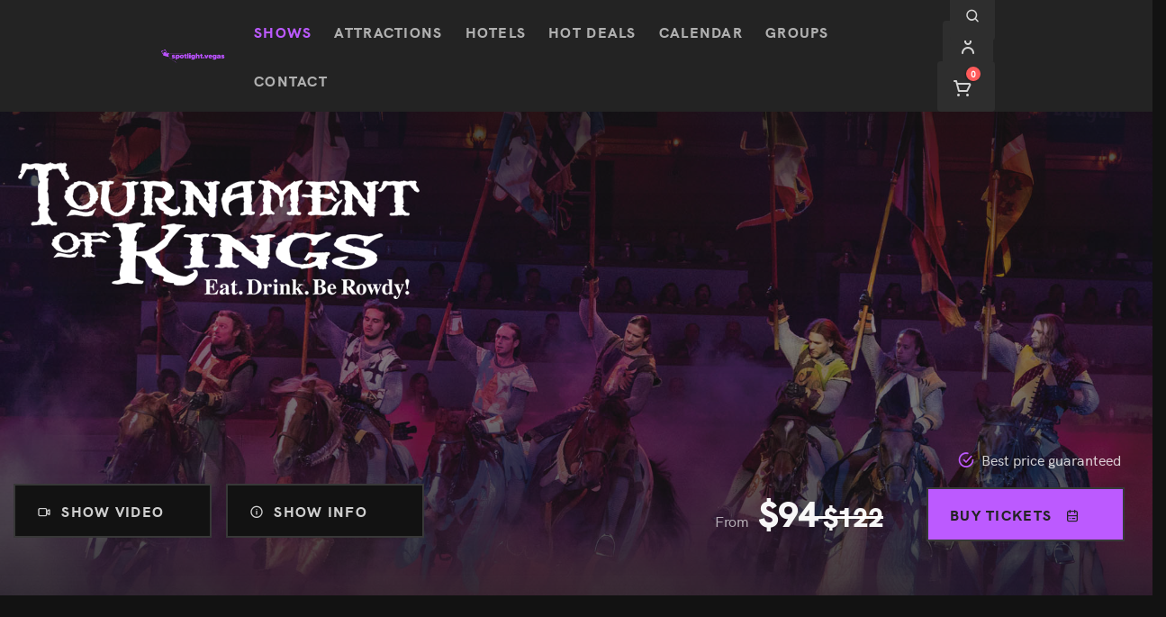

--- FILE ---
content_type: text/html; charset=UTF-8
request_url: https://spotlight.vegas/shows/production/tournament-of-kings/
body_size: 25130
content:
<!DOCTYPE html>
<html lang="en-US" prefix="og: https://ogp.me/ns#">
<head>
	<meta charset="UTF-8">
	<!--[if IE]><meta http-equiv='X-UA-Compatible' content='IE=edge,chrome=1'><![endif]-->
	<meta name="viewport" content="width=device-width, initial-scale=1.0, minimum-scale=1.0">
	<link rel="profile" href="http://gmpg.org/xfn/11" />
	<link rel="pingback" href="https://spotlight.vegas/xmlrpc.php" />

		<link rel="shortcut icon" href="" type="image/x-icon" />
		<link rel="apple-touch-icon" href="">
		<link rel="apple-touch-icon" sizes="120x120" href="">
		<link rel="apple-touch-icon" sizes="76x76" href="">
		<link rel="apple-touch-icon" sizes="152x152" href="">
		<style>img:is([sizes="auto" i], [sizes^="auto," i]) { contain-intrinsic-size: 3000px 1500px }</style>
	
<!-- Google Tag Manager for WordPress by gtm4wp.com -->
<script data-cfasync="false" data-pagespeed-no-defer>
	var gtm4wp_datalayer_name = "dataLayer";
	var dataLayer = dataLayer || [];
	const gtm4wp_use_sku_instead = false;
	const gtm4wp_id_prefix = '';
	const gtm4wp_remarketing = true;
	const gtm4wp_eec = true;
	const gtm4wp_classicec = false;
	const gtm4wp_currency = 'USD';
	const gtm4wp_product_per_impression = false;
	const gtm4wp_needs_shipping_address = false;
	const gtm4wp_business_vertical = 'retail';
	const gtm4wp_business_vertical_id = 'id';
</script>
<!-- End Google Tag Manager for WordPress by gtm4wp.com -->
<!-- Search Engine Optimization by Rank Math PRO - https://rankmath.com/ -->
<title>Tournament Of Kings Discount Tickets | Last Minute Deals</title>
<meta name="description" content="Find the best deals on Tournament of Kings show tickets at the Excalibur in Las Vegas. Choose your seats and buy with the lowest prices guaranteed."/>
<meta name="robots" content="follow, index, max-snippet:-1, max-video-preview:-1, max-image-preview:large"/>
<link rel="canonical" href="https://spotlight.vegas/shows/production/tournament-of-kings/" />
<meta property="og:locale" content="en_US" />
<meta property="og:type" content="product" />
<meta property="og:title" content="Tournament Of Kings Discount Tickets | Last Minute Deals" />
<meta property="og:description" content="Find the best deals on Tournament of Kings show tickets at the Excalibur in Las Vegas. Choose your seats and buy with the lowest prices guaranteed." />
<meta property="og:url" content="https://spotlight.vegas/shows/production/tournament-of-kings/" />
<meta property="og:site_name" content="Spotlight.Vegas" />
<meta property="og:updated_time" content="2026-01-28T11:54:25-08:00" />
<meta property="og:image" content="https://spotlight.vegas/wp-content/uploads/Tournament_Of_Kings_Show_Category-1.jpg" />
<meta property="og:image:secure_url" content="https://spotlight.vegas/wp-content/uploads/Tournament_Of_Kings_Show_Category-1.jpg" />
<meta property="og:image:width" content="600" />
<meta property="og:image:height" content="600" />
<meta property="og:image:alt" content="Tournament_Of_Kings_Show_Category" />
<meta property="og:image:type" content="image/jpeg" />
<meta property="product:price:amount" content="94.08" />
<meta property="product:price:currency" content="USD" />
<meta property="product:availability" content="instock" />
<meta name="twitter:card" content="summary_large_image" />
<meta name="twitter:title" content="Tournament Of Kings Discount Tickets | Last Minute Deals" />
<meta name="twitter:description" content="Find the best deals on Tournament of Kings show tickets at the Excalibur in Las Vegas. Choose your seats and buy with the lowest prices guaranteed." />
<meta name="twitter:image" content="https://spotlight.vegas/wp-content/uploads/Tournament_Of_Kings_Show_Category-1.jpg" />
<meta name="twitter:label1" content="Price" />
<meta name="twitter:data1" content="&#036;94.08" />
<meta name="twitter:label2" content="Availability" />
<meta name="twitter:data2" content="In stock" />
<script type="application/ld+json" class="rank-math-schema-pro">{"@context":"https://schema.org","@graph":[{"@type":"Organization","@id":"https://spotlight.vegas/#organization","name":"Spotlight.Vegas"},{"@type":"WebSite","@id":"https://spotlight.vegas/#website","url":"https://spotlight.vegas","name":"Spotlight.Vegas","publisher":{"@id":"https://spotlight.vegas/#organization"},"inLanguage":"en-US"},{"@type":"ImageObject","@id":"https://spotlight.vegas/wp-content/uploads/Tournament_Of_Kings_Show_Category-1.jpg","url":"https://spotlight.vegas/wp-content/uploads/Tournament_Of_Kings_Show_Category-1.jpg","width":"600","height":"600","caption":"Tournament_Of_Kings_Show_Category","inLanguage":"en-US"},{"@type":"ItemPage","@id":"https://spotlight.vegas/shows/production/tournament-of-kings/#webpage","url":"https://spotlight.vegas/shows/production/tournament-of-kings/","name":"Tournament Of Kings Discount Tickets | Last Minute Deals","datePublished":"2021-02-16T12:14:57-08:00","dateModified":"2026-01-28T11:54:25-08:00","isPartOf":{"@id":"https://spotlight.vegas/#website"},"primaryImageOfPage":{"@id":"https://spotlight.vegas/wp-content/uploads/Tournament_Of_Kings_Show_Category-1.jpg"},"inLanguage":"en-US"},{"@type":"Product","name":"Tournament of Kings Discount Tickets | Last Minute Deals","description":"Find the best deals on Tournament of Kings show tickets at the Excalibur in Las Vegas. Choose your seats and buy with the lowest prices guaranteed.","category":"MGM Entertainment","mainEntityOfPage":{"@id":"https://spotlight.vegas/shows/production/tournament-of-kings/#webpage"},"image":[{"@type":"ImageObject","url":"https://spotlight.vegas/wp-content/uploads/Tournament_Of_Kings_Show_Category-1.jpg","height":"600","width":"600"},{"@type":"ImageObject","url":"https://spotlight.vegas/wp-content/uploads/Tournament_of_Kings_Show_Photo_1.jpg","height":"800","width":"1200"},{"@type":"ImageObject","url":"https://spotlight.vegas/wp-content/uploads/Tournament_of_Kings_Show_Photo_2.jpg","height":"800","width":"1200"},{"@type":"ImageObject","url":"https://spotlight.vegas/wp-content/uploads/Tournament_of_Kings_Show_Photo_3.jpg","height":"800","width":"1200"}],"offers":{"@type":"Offer","price":"94.08","priceCurrency":"USD","priceValidUntil":"2027-12-31","availability":"https://schema.org/InStock","itemCondition":"NewCondition","url":"https://spotlight.vegas/shows/production/tournament-of-kings/","seller":{"@type":"Organization","@id":"https://spotlight.vegas/","name":"Spotlight.Vegas","url":"https://spotlight.vegas","logo":""}},"additionalProperty":[{"@type":"PropertyValue","name":"pa_venue","value":"Excalibur"},{"@type":"PropertyValue","name":"pa_show-type","value":"Dinner Shows, Immersive/Interactive Shows, Night Shows, Top-Rated/Popular Shows"},{"@type":"PropertyValue","name":"pa_age-limit","value":"All Ages"},{"@type":"PropertyValue","name":"pa_duration","value":"75 minutes"},{"@type":"PropertyValue","name":"pa_audience","value":"Students"}],"@id":"https://spotlight.vegas/shows/production/tournament-of-kings/#richSnippet"}]}</script>
<!-- /Rank Math WordPress SEO plugin -->

<link rel='dns-prefetch' href='//static.klaviyo.com' />
<link rel='dns-prefetch' href='//fonts.gstatic.com' />
<link rel="alternate" type="application/rss+xml" title="Spotlight.Vegas &raquo; Feed" href="https://spotlight.vegas/feed/" />
<link rel="alternate" type="application/rss+xml" title="Spotlight.Vegas &raquo; Comments Feed" href="https://spotlight.vegas/comments/feed/" />
<link rel='stylesheet' id='wp-block-library-css' href='https://spotlight.vegas/wp-includes/css/dist/block-library/style.min.css?ver=6.7.2' media='all' />
<style id='wp-block-library-theme-inline-css'>
.wp-block-audio :where(figcaption){color:#555;font-size:13px;text-align:center}.is-dark-theme .wp-block-audio :where(figcaption){color:#ffffffa6}.wp-block-audio{margin:0 0 1em}.wp-block-code{border:1px solid #ccc;border-radius:4px;font-family:Menlo,Consolas,monaco,monospace;padding:.8em 1em}.wp-block-embed :where(figcaption){color:#555;font-size:13px;text-align:center}.is-dark-theme .wp-block-embed :where(figcaption){color:#ffffffa6}.wp-block-embed{margin:0 0 1em}.blocks-gallery-caption{color:#555;font-size:13px;text-align:center}.is-dark-theme .blocks-gallery-caption{color:#ffffffa6}:root :where(.wp-block-image figcaption){color:#555;font-size:13px;text-align:center}.is-dark-theme :root :where(.wp-block-image figcaption){color:#ffffffa6}.wp-block-image{margin:0 0 1em}.wp-block-pullquote{border-bottom:4px solid;border-top:4px solid;color:currentColor;margin-bottom:1.75em}.wp-block-pullquote cite,.wp-block-pullquote footer,.wp-block-pullquote__citation{color:currentColor;font-size:.8125em;font-style:normal;text-transform:uppercase}.wp-block-quote{border-left:.25em solid;margin:0 0 1.75em;padding-left:1em}.wp-block-quote cite,.wp-block-quote footer{color:currentColor;font-size:.8125em;font-style:normal;position:relative}.wp-block-quote:where(.has-text-align-right){border-left:none;border-right:.25em solid;padding-left:0;padding-right:1em}.wp-block-quote:where(.has-text-align-center){border:none;padding-left:0}.wp-block-quote.is-large,.wp-block-quote.is-style-large,.wp-block-quote:where(.is-style-plain){border:none}.wp-block-search .wp-block-search__label{font-weight:700}.wp-block-search__button{border:1px solid #ccc;padding:.375em .625em}:where(.wp-block-group.has-background){padding:1.25em 2.375em}.wp-block-separator.has-css-opacity{opacity:.4}.wp-block-separator{border:none;border-bottom:2px solid;margin-left:auto;margin-right:auto}.wp-block-separator.has-alpha-channel-opacity{opacity:1}.wp-block-separator:not(.is-style-wide):not(.is-style-dots){width:100px}.wp-block-separator.has-background:not(.is-style-dots){border-bottom:none;height:1px}.wp-block-separator.has-background:not(.is-style-wide):not(.is-style-dots){height:2px}.wp-block-table{margin:0 0 1em}.wp-block-table td,.wp-block-table th{word-break:normal}.wp-block-table :where(figcaption){color:#555;font-size:13px;text-align:center}.is-dark-theme .wp-block-table :where(figcaption){color:#ffffffa6}.wp-block-video :where(figcaption){color:#555;font-size:13px;text-align:center}.is-dark-theme .wp-block-video :where(figcaption){color:#ffffffa6}.wp-block-video{margin:0 0 1em}:root :where(.wp-block-template-part.has-background){margin-bottom:0;margin-top:0;padding:1.25em 2.375em}
</style>
<style id='classic-theme-styles-inline-css'>
/*! This file is auto-generated */
.wp-block-button__link{color:#fff;background-color:#32373c;border-radius:9999px;box-shadow:none;text-decoration:none;padding:calc(.667em + 2px) calc(1.333em + 2px);font-size:1.125em}.wp-block-file__button{background:#32373c;color:#fff;text-decoration:none}
</style>
<style id='global-styles-inline-css'>
:root{--wp--preset--aspect-ratio--square: 1;--wp--preset--aspect-ratio--4-3: 4/3;--wp--preset--aspect-ratio--3-4: 3/4;--wp--preset--aspect-ratio--3-2: 3/2;--wp--preset--aspect-ratio--2-3: 2/3;--wp--preset--aspect-ratio--16-9: 16/9;--wp--preset--aspect-ratio--9-16: 9/16;--wp--preset--color--black: #000000;--wp--preset--color--cyan-bluish-gray: #abb8c3;--wp--preset--color--white: #ffffff;--wp--preset--color--pale-pink: #f78da7;--wp--preset--color--vivid-red: #cf2e2e;--wp--preset--color--luminous-vivid-orange: #ff6900;--wp--preset--color--luminous-vivid-amber: #fcb900;--wp--preset--color--light-green-cyan: #7bdcb5;--wp--preset--color--vivid-green-cyan: #00d084;--wp--preset--color--pale-cyan-blue: #8ed1fc;--wp--preset--color--vivid-cyan-blue: #0693e3;--wp--preset--color--vivid-purple: #9b51e0;--wp--preset--color--primary: transparent;--wp--preset--color--secondary: transparent;--wp--preset--color--tertiary: transparent;--wp--preset--color--quaternary: transparent;--wp--preset--color--dark: transparent;--wp--preset--color--light: transparent;--wp--preset--gradient--vivid-cyan-blue-to-vivid-purple: linear-gradient(135deg,rgba(6,147,227,1) 0%,rgb(155,81,224) 100%);--wp--preset--gradient--light-green-cyan-to-vivid-green-cyan: linear-gradient(135deg,rgb(122,220,180) 0%,rgb(0,208,130) 100%);--wp--preset--gradient--luminous-vivid-amber-to-luminous-vivid-orange: linear-gradient(135deg,rgba(252,185,0,1) 0%,rgba(255,105,0,1) 100%);--wp--preset--gradient--luminous-vivid-orange-to-vivid-red: linear-gradient(135deg,rgba(255,105,0,1) 0%,rgb(207,46,46) 100%);--wp--preset--gradient--very-light-gray-to-cyan-bluish-gray: linear-gradient(135deg,rgb(238,238,238) 0%,rgb(169,184,195) 100%);--wp--preset--gradient--cool-to-warm-spectrum: linear-gradient(135deg,rgb(74,234,220) 0%,rgb(151,120,209) 20%,rgb(207,42,186) 40%,rgb(238,44,130) 60%,rgb(251,105,98) 80%,rgb(254,248,76) 100%);--wp--preset--gradient--blush-light-purple: linear-gradient(135deg,rgb(255,206,236) 0%,rgb(152,150,240) 100%);--wp--preset--gradient--blush-bordeaux: linear-gradient(135deg,rgb(254,205,165) 0%,rgb(254,45,45) 50%,rgb(107,0,62) 100%);--wp--preset--gradient--luminous-dusk: linear-gradient(135deg,rgb(255,203,112) 0%,rgb(199,81,192) 50%,rgb(65,88,208) 100%);--wp--preset--gradient--pale-ocean: linear-gradient(135deg,rgb(255,245,203) 0%,rgb(182,227,212) 50%,rgb(51,167,181) 100%);--wp--preset--gradient--electric-grass: linear-gradient(135deg,rgb(202,248,128) 0%,rgb(113,206,126) 100%);--wp--preset--gradient--midnight: linear-gradient(135deg,rgb(2,3,129) 0%,rgb(40,116,252) 100%);--wp--preset--font-size--small: 13px;--wp--preset--font-size--medium: 20px;--wp--preset--font-size--large: 36px;--wp--preset--font-size--x-large: 42px;--wp--preset--font-family--inter: "Inter", sans-serif;--wp--preset--font-family--cardo: Cardo;--wp--preset--spacing--20: 0.44rem;--wp--preset--spacing--30: 0.67rem;--wp--preset--spacing--40: 1rem;--wp--preset--spacing--50: 1.5rem;--wp--preset--spacing--60: 2.25rem;--wp--preset--spacing--70: 3.38rem;--wp--preset--spacing--80: 5.06rem;--wp--preset--shadow--natural: 6px 6px 9px rgba(0, 0, 0, 0.2);--wp--preset--shadow--deep: 12px 12px 50px rgba(0, 0, 0, 0.4);--wp--preset--shadow--sharp: 6px 6px 0px rgba(0, 0, 0, 0.2);--wp--preset--shadow--outlined: 6px 6px 0px -3px rgba(255, 255, 255, 1), 6px 6px rgba(0, 0, 0, 1);--wp--preset--shadow--crisp: 6px 6px 0px rgba(0, 0, 0, 1);}:where(.is-layout-flex){gap: 0.5em;}:where(.is-layout-grid){gap: 0.5em;}body .is-layout-flex{display: flex;}.is-layout-flex{flex-wrap: wrap;align-items: center;}.is-layout-flex > :is(*, div){margin: 0;}body .is-layout-grid{display: grid;}.is-layout-grid > :is(*, div){margin: 0;}:where(.wp-block-columns.is-layout-flex){gap: 2em;}:where(.wp-block-columns.is-layout-grid){gap: 2em;}:where(.wp-block-post-template.is-layout-flex){gap: 1.25em;}:where(.wp-block-post-template.is-layout-grid){gap: 1.25em;}.has-black-color{color: var(--wp--preset--color--black) !important;}.has-cyan-bluish-gray-color{color: var(--wp--preset--color--cyan-bluish-gray) !important;}.has-white-color{color: var(--wp--preset--color--white) !important;}.has-pale-pink-color{color: var(--wp--preset--color--pale-pink) !important;}.has-vivid-red-color{color: var(--wp--preset--color--vivid-red) !important;}.has-luminous-vivid-orange-color{color: var(--wp--preset--color--luminous-vivid-orange) !important;}.has-luminous-vivid-amber-color{color: var(--wp--preset--color--luminous-vivid-amber) !important;}.has-light-green-cyan-color{color: var(--wp--preset--color--light-green-cyan) !important;}.has-vivid-green-cyan-color{color: var(--wp--preset--color--vivid-green-cyan) !important;}.has-pale-cyan-blue-color{color: var(--wp--preset--color--pale-cyan-blue) !important;}.has-vivid-cyan-blue-color{color: var(--wp--preset--color--vivid-cyan-blue) !important;}.has-vivid-purple-color{color: var(--wp--preset--color--vivid-purple) !important;}.has-black-background-color{background-color: var(--wp--preset--color--black) !important;}.has-cyan-bluish-gray-background-color{background-color: var(--wp--preset--color--cyan-bluish-gray) !important;}.has-white-background-color{background-color: var(--wp--preset--color--white) !important;}.has-pale-pink-background-color{background-color: var(--wp--preset--color--pale-pink) !important;}.has-vivid-red-background-color{background-color: var(--wp--preset--color--vivid-red) !important;}.has-luminous-vivid-orange-background-color{background-color: var(--wp--preset--color--luminous-vivid-orange) !important;}.has-luminous-vivid-amber-background-color{background-color: var(--wp--preset--color--luminous-vivid-amber) !important;}.has-light-green-cyan-background-color{background-color: var(--wp--preset--color--light-green-cyan) !important;}.has-vivid-green-cyan-background-color{background-color: var(--wp--preset--color--vivid-green-cyan) !important;}.has-pale-cyan-blue-background-color{background-color: var(--wp--preset--color--pale-cyan-blue) !important;}.has-vivid-cyan-blue-background-color{background-color: var(--wp--preset--color--vivid-cyan-blue) !important;}.has-vivid-purple-background-color{background-color: var(--wp--preset--color--vivid-purple) !important;}.has-black-border-color{border-color: var(--wp--preset--color--black) !important;}.has-cyan-bluish-gray-border-color{border-color: var(--wp--preset--color--cyan-bluish-gray) !important;}.has-white-border-color{border-color: var(--wp--preset--color--white) !important;}.has-pale-pink-border-color{border-color: var(--wp--preset--color--pale-pink) !important;}.has-vivid-red-border-color{border-color: var(--wp--preset--color--vivid-red) !important;}.has-luminous-vivid-orange-border-color{border-color: var(--wp--preset--color--luminous-vivid-orange) !important;}.has-luminous-vivid-amber-border-color{border-color: var(--wp--preset--color--luminous-vivid-amber) !important;}.has-light-green-cyan-border-color{border-color: var(--wp--preset--color--light-green-cyan) !important;}.has-vivid-green-cyan-border-color{border-color: var(--wp--preset--color--vivid-green-cyan) !important;}.has-pale-cyan-blue-border-color{border-color: var(--wp--preset--color--pale-cyan-blue) !important;}.has-vivid-cyan-blue-border-color{border-color: var(--wp--preset--color--vivid-cyan-blue) !important;}.has-vivid-purple-border-color{border-color: var(--wp--preset--color--vivid-purple) !important;}.has-vivid-cyan-blue-to-vivid-purple-gradient-background{background: var(--wp--preset--gradient--vivid-cyan-blue-to-vivid-purple) !important;}.has-light-green-cyan-to-vivid-green-cyan-gradient-background{background: var(--wp--preset--gradient--light-green-cyan-to-vivid-green-cyan) !important;}.has-luminous-vivid-amber-to-luminous-vivid-orange-gradient-background{background: var(--wp--preset--gradient--luminous-vivid-amber-to-luminous-vivid-orange) !important;}.has-luminous-vivid-orange-to-vivid-red-gradient-background{background: var(--wp--preset--gradient--luminous-vivid-orange-to-vivid-red) !important;}.has-very-light-gray-to-cyan-bluish-gray-gradient-background{background: var(--wp--preset--gradient--very-light-gray-to-cyan-bluish-gray) !important;}.has-cool-to-warm-spectrum-gradient-background{background: var(--wp--preset--gradient--cool-to-warm-spectrum) !important;}.has-blush-light-purple-gradient-background{background: var(--wp--preset--gradient--blush-light-purple) !important;}.has-blush-bordeaux-gradient-background{background: var(--wp--preset--gradient--blush-bordeaux) !important;}.has-luminous-dusk-gradient-background{background: var(--wp--preset--gradient--luminous-dusk) !important;}.has-pale-ocean-gradient-background{background: var(--wp--preset--gradient--pale-ocean) !important;}.has-electric-grass-gradient-background{background: var(--wp--preset--gradient--electric-grass) !important;}.has-midnight-gradient-background{background: var(--wp--preset--gradient--midnight) !important;}.has-small-font-size{font-size: var(--wp--preset--font-size--small) !important;}.has-medium-font-size{font-size: var(--wp--preset--font-size--medium) !important;}.has-large-font-size{font-size: var(--wp--preset--font-size--large) !important;}.has-x-large-font-size{font-size: var(--wp--preset--font-size--x-large) !important;}
:where(.wp-block-post-template.is-layout-flex){gap: 1.25em;}:where(.wp-block-post-template.is-layout-grid){gap: 1.25em;}
:where(.wp-block-columns.is-layout-flex){gap: 2em;}:where(.wp-block-columns.is-layout-grid){gap: 2em;}
:root :where(.wp-block-pullquote){font-size: 1.5em;line-height: 1.6;}
</style>
<link rel='stylesheet' id='kount-css' href='https://spotlight.vegas/wp-content/plugins/kount-fraud-prevention/public/css/kount-public.css?ver=2.1.2' media='all' />
<link rel='stylesheet' id='qubely-pro-style-min-css' href='https://spotlight.vegas/wp-content/plugins/qubely-pro/assets/css/style.min.css?ver=1.4.3' media='all' />
<link rel='stylesheet' id='qubely-bundle-css' href='https://spotlight.vegas/wp-content/plugins/qubely/assets/css/qubely.bundle.min.css?ver=1.8.14' media='all' />
<link rel='stylesheet' id='qubely-block-css-porto590-css' href='https://spotlight.vegas/wp-content/uploads/qubely/qubely-css-590.css?ver=1.8.14' media='all' />
<link rel='stylesheet' id='qubely-block-css-porto589-css' href='https://spotlight.vegas/wp-content/uploads/qubely/qubely-css-589.css?ver=1.8.14' media='all' />
<link rel='stylesheet' id='qubely-block-css-porto609-css' href='https://spotlight.vegas/wp-content/uploads/qubely/qubely-css-609.css?ver=1.8.14' media='all' />
<link rel='stylesheet' id='qubely-block-css-porto679-css' href='https://spotlight.vegas/wp-content/uploads/qubely/qubely-css-679.css?ver=1.8.14' media='all' />
<link rel='stylesheet' id='qubely-block-css-porto683-css' href='https://spotlight.vegas/wp-content/uploads/qubely/qubely-css-683.css?ver=1.8.14' media='all' />
<link rel='stylesheet' id='qubely-block-css-porto686-css' href='https://spotlight.vegas/wp-content/uploads/qubely/qubely-css-686.css?ver=1.8.14' media='all' />
<link rel='stylesheet' id='qubely-block-css-porto688-css' href='https://spotlight.vegas/wp-content/uploads/qubely/qubely-css-688.css?ver=1.8.14' media='all' />
<link rel='stylesheet' id='qubely-block-css-porto690-css' href='https://spotlight.vegas/wp-content/uploads/qubely/qubely-css-690.css?ver=1.8.14' media='all' />
<link rel='stylesheet' id='qubely-block-css-porto692-css' href='https://spotlight.vegas/wp-content/uploads/qubely/qubely-css-692.css?ver=1.8.14' media='all' />
<link rel='stylesheet' id='qubely-block-css-porto684-css' href='https://spotlight.vegas/wp-content/uploads/qubely/qubely-css-684.css?ver=1.8.14' media='all' />
<link rel='stylesheet' id='qubely-block-css-porto917-css' href='https://spotlight.vegas/wp-content/uploads/qubely/qubely-css-917.css?ver=1.8.14' media='all' />
<link rel='stylesheet' id='qubely-block-css-porto929-css' href='https://spotlight.vegas/wp-content/uploads/qubely/qubely-css-929.css?ver=1.8.14' media='all' />
<link rel='stylesheet' id='qubely-block-css-porto1014-css' href='https://spotlight.vegas/wp-content/uploads/qubely/qubely-css-1014.css?ver=1.8.14' media='all' />
<link rel='stylesheet' id='qubely-block-css-porto2228-css' href='https://spotlight.vegas/wp-content/uploads/qubely/qubely-css-2228.css?ver=1.8.14' media='all' />
<link rel='stylesheet' id='qubely-block-css-porto37275-css' href='https://spotlight.vegas/wp-content/uploads/qubely/qubely-css-37275.css?ver=1.8.14' media='all' />
<link rel='stylesheet' id='qubely-block-css-porto41564-css' href='https://spotlight.vegas/wp-content/uploads/qubely/qubely-css-41564.css?ver=1.8.14' media='all' />
<link rel='stylesheet' id='qubely-block-css-porto41566-css' href='https://spotlight.vegas/wp-content/uploads/qubely/qubely-css-41566.css?ver=1.8.14' media='all' />
<link rel='stylesheet' id='qubely-block-css-porto47435-css' href='https://spotlight.vegas/wp-content/uploads/qubely/qubely-css-47435.css?ver=1.8.14' media='all' />
<link rel='stylesheet' id='qubely-block-css-porto85708-css' href='https://spotlight.vegas/wp-content/uploads/qubely/qubely-css-85708.css?ver=1.8.14' media='all' />
<link rel='stylesheet' id='qubely-block-css-porto85709-css' href='https://spotlight.vegas/wp-content/uploads/qubely/qubely-css-85709.css?ver=1.8.14' media='all' />
<link rel='stylesheet' id='qubely-block-css-porto117658-css' href='https://spotlight.vegas/wp-content/uploads/qubely/qubely-css-117658.css?ver=1.8.14' media='all' />
<link rel='stylesheet' id='qubely-block-css-porto290883-css' href='https://spotlight.vegas/wp-content/uploads/qubely/qubely-css-290883.css?ver=1.8.14' media='all' />
<link rel='stylesheet' id='qubely-block-css-porto458881-css' href='https://spotlight.vegas/wp-content/uploads/qubely/qubely-css-458881.css?ver=1.8.14' media='all' />
<style id='woocommerce-inline-inline-css'>
.woocommerce form .form-row .required { visibility: visible; }
</style>
<link rel='stylesheet' id='affwp-forms-css' href='https://spotlight.vegas/wp-content/plugins/affiliate-wp/assets/css/forms.min.css?ver=2.12.0' media='all' />
<link rel='stylesheet' id='brands-styles-css' href='https://spotlight.vegas/wp-content/plugins/woocommerce/assets/css/brands.css?ver=9.7.1' media='all' />
<link rel='stylesheet' id='woocommerce_prettyPhoto_css-css' href='https://spotlight.vegas/wp-content/plugins/woocommerce/assets/css/prettyPhoto.css?ver=9.7.1' media='all' />
<link rel='stylesheet' id='rwb-events-css' href='https://spotlight.vegas/wp-content/plugins/rwb-events/assets/css/rwb-events.css?ver=240920-102052' media='all' />
<link rel='stylesheet' id='rwb-events-core-css' href='https://spotlight.vegas/wp-content/plugins/rwb-events/assets/css/rwb-events-plugin_core.css?ver=240920-102052' media='all' />
<link rel='stylesheet' id='rwb-flatpickrcss-css' href='https://spotlight.vegas/wp-content/plugins/rwb-events/assets/flatpickr/dist/flatpickr.css?ver=210831-213444' media='all' />
<link rel='stylesheet' id='rwb-flickity-css' href='https://spotlight.vegas/wp-content/plugins/rwb-events/assets/util/css/flickity.css?ver=210831-213444' media='all' />
<link rel='stylesheet' id='rwb-flickityfull-css' href='https://spotlight.vegas/wp-content/plugins/rwb-events/assets/util/css/fullscreen.css?ver=210831-213444' media='all' />
<link rel='stylesheet' id='yith_welrp_css-css' href='https://spotlight.vegas/wp-content/plugins/yith-easy-login-register-popup-for-woocommerce/assets/css/popup-style.css?ver=1.12.0' media='all' />
<style id='yith_welrp_css-inline-css'>
.yith_welrp_opened #page{filter:blur(2px);}
            #yith-welrp .yith-welrp-overlay{background:rgba(0,0,0,0.5);}
		    #yith-welrp span.yith-welrp-password-eye.opened{background-image:url(https://spotlight.vegas/wp-content/plugins/yith-easy-login-register-popup-for-woocommerce/assets/images/arrow_eye.svg);}#yith-welrp span.yith-welrp-password-eye{background-image:url(https://spotlight.vegas/wp-content/plugins/yith-easy-login-register-popup-for-woocommerce/assets/images/arrow_eye_closed.svg);}
		    #yith-welrp .yith-welrp-popup-close:not(.custom){background-image:url(https://spotlight.vegas/wp-content/plugins/yith-easy-login-register-popup-for-woocommerce/assets/images/close.png);}#yith-welrp .yith-welrp-popup-close:not(.custom):hover{background-image:url(https://spotlight.vegas/wp-content/plugins/yith-easy-login-register-popup-for-woocommerce/assets/images/close.png);}
</style>
<link rel='stylesheet' id='yith_welrp_animate-css' href='https://spotlight.vegas/wp-content/plugins/yith-easy-login-register-popup-for-woocommerce/assets/css/animate.min.css?ver=1.12.0' media='all' />
<link rel='stylesheet' id='font-awesome-css' href='https://spotlight.vegas/wp-content/themes/porto/css/font-awesome.min.css?ver=6.0' media='all' />
<link rel='stylesheet' id='bootstrap-css' href='https://spotlight.vegas/wp-content/uploads/porto_styles/bootstrap.css?ver=6.0' media='all' />
<link rel='stylesheet' id='porto-plugins-css' href='https://spotlight.vegas/wp-content/themes/porto/css/plugins_optimized.css?ver=6.7.2' media='all' />
<link rel='stylesheet' id='porto-theme-css' href='https://spotlight.vegas/wp-content/themes/porto/css/theme.css?ver=6.7.2' media='all' />
<link rel='stylesheet' id='porto-shortcodes-css' href='https://spotlight.vegas/wp-content/uploads/porto_styles/shortcodes.css?ver=6.0' media='all' />
<link rel='stylesheet' id='porto-theme-shop-css' href='https://spotlight.vegas/wp-content/themes/porto/css/theme_shop.css?ver=6.7.2' media='all' />
<link rel='stylesheet' id='porto-dynamic-style-css' href='https://spotlight.vegas/wp-content/uploads/porto_styles/dynamic_style.css?ver=6.0' media='all' />
<link rel='stylesheet' id='porto-style-css' href='https://spotlight.vegas/wp-content/themes/porto/style.css?ver=6.7.2' media='all' />
<style id='porto-style-inline-css'>
#header .logo,.side-header-narrow-bar-logo{max-width:360px}@media (min-width:1350px){#header .logo{max-width:360px}}@media (max-width:991px){#header .logo{max-width:280px}}@media (max-width:767px){#header .logo{max-width:200px}}#header.sticky-header .logo{max-width:450px}@media (min-width:992px){}#header .header-main .header-left,#header .header-main .header-center,#header .header-main .header-right,.fixed-header #header .header-main .header-left,.fixed-header #header .header-main .header-right,.fixed-header #header .header-main .header-center{padding-top:0;padding-bottom:0}@media (max-width:991px){#header .header-main .header-left,#header .header-main .header-center,#header .header-main .header-right,.fixed-header #header .header-main .header-left,.fixed-header #header .header-main .header-right,.fixed-header #header .header-main .header-center{padding-top:0;padding-bottom:0}}.page-top .product-nav{position:static;height:auto;margin-top:0}.page-top .product-nav .product-prev,.page-top .product-nav .product-next{float:none;position:absolute;height:30px;top:50%;bottom:50%;margin-top:-15px}.page-top .product-nav .product-prev{right:10px}.page-top .product-nav .product-next{left:10px}.page-top .product-nav .product-next .product-popup{right:auto;left:0}.page-top .product-nav .product-next .product-popup:before{right:auto;left:6px}.page-top .sort-source{position:static;text-align:center;margin-top:5px;border-width:0}.page-top ul.breadcrumb{-webkit-justify-content:center;-ms-flex-pack:center;justify-content:center}.page-top .page-title{font-weight:700}@media (min-width:1500px){.left-sidebar.col-lg-3,.right-sidebar.col-lg-3{-ms-flex:0 0 20%;flex:0 0 20%;max-width:20%}.main-content.col-lg-9{-ms-flex:0 0 80%;flex:0 0 80%;max-width:80%}.main-content.col-lg-6{-ms-flex:0 0 60%;flex:0 0 60%;max-width:60%}}.product-images .img-thumbnail .inner,.product-images .img-thumbnail .inner img{-webkit-transform:none;transform:none}.product-layout-image{position:relative}.product-layout-image .summary-before{flex:0 0 100%;max-width:100%}.product-layout-image .labels{margin:0}.product-images-block .img-thumbnail{margin-bottom:30px}.product-images-block .product-images:hover .zoom{opacity:0}.product-images-block .img-thumbnail:hover .zoom{opacity:1;background:none}.product-layout-full_width .product-thumbnails{position:absolute;top:15px;left:15px;z-index:2;bottom:20px;overflow-x:hidden;overflow-y:auto;-webkit-overflow-scrolling:touch;scroll-behavior:smooth}.product-layout-full_width .product-thumbnails::-webkit-scrollbar{width:5px}.product-layout-full_width .product-thumbnails::-webkit-scrollbar-thumb{border-radius:0;background:#39404c}.product-layout-full_width .product-thumbnails .img-thumbnail{width:80px;border:1px solid rgba(0,0,0,0.1);cursor:pointer;margin-bottom:10px;background-color:rgba(244,244,244,0.5)}.product-layout-full_width .product-thumbnails .img-thumbnail:last-child{margin-bottom:0}.product-layout-full_width .product-thumbnails img{opacity:0.5}@media (max-width:575px){.product-layout-full_width .product-thumbnails .img-thumbnail{width:60px}}.product-layout-transparent{margin-top:-5px;padding:0 5px;display:-ms-flexbox;display:flex;-ms-flex-align:center;align-items:center;align-self:flex-start;-ms-flex-wrap:wrap;flex-wrap:wrap}.product-layout-transparent .product-images{width:80%;-ms-flex-order:2;order:2;padding:5px}.product-layout-transparent .product-thumbnails{width:20%}body.boxed .product-layout-transparent .summary-before .product-thumbnails{padding-left:10px}.product-thumbs-vertical-slider .slick-arrow{text-indent:-9999px;width:40px;height:30px;display:block;margin-left:auto;margin-right:auto;position:relative;text-shadow:none;background:none;font-size:30px;color:transparent;cursor:pointer}.product-thumbs-vertical-slider .slick-arrow:before{content:'\e81b';font-family:Porto;text-indent:0;position:absolute;left:0;width:100%;line-height:25px;top:0}.product-thumbs-vertical-slider .slick-next:before{content:'\e81c'}.product-thumbs-vertical-slider .slick-next{margin-top:10px}.product-thumbs-vertical-slider .img-thumbnail{padding:5px;border:none}.product-thumbs-vertical-slider .img-thumbnail img{width:100%;height:auto;transform:none;border:1px solid #f4f4f4}.product-thumbs-vertical-slider .img-thumbnail.selected img{border-color:transparent}@media (max-width:767px){.product-thumbs-vertical-slider .slick-prev,.product-thumbs-vertical-slider .slick-next{display:block !important}}.product-layout-transparent .product-thumbnails .img-thumbnail{cursor:pointer}.product-layout-transparent .labels{left:calc(20% + 5px + .8em);top:calc(5px + .8em)}.product-layout-centered_vertical_zoom{display:-ms-flexbox;display:flex;-ms-flex-wrap:wrap;flex-wrap:wrap}.product-layout-centered_vertical_zoom .labels{left:calc(90px + .8em)}.product-layout-centered_vertical_zoom .product-images{width:calc(100% - 90px);-webkit-order:2;order:2;-ms-flex-order:2}.product-layout-centered_vertical_zoom .product-thumbnails{width:90px}.product-layout-centered_vertical_zoom .product-thumbnails .img-thumbnail{width:80px;border:1px solid rgba(0,0,0,0.1);cursor:pointer;margin-bottom:10px}@media (max-width:575px){.product-layout-centered_vertical_zoom .product-thumbnails .img-thumbnail{width:60px}.product-layout-centered_vertical_zoom .product-images{width:calc(100% - 60px)}.product-layout-centered_vertical_zoom .product-thumbnails{width:80px}}#header.sticky-header .main-menu > li.menu-item > a,#header.sticky-header .main-menu > li.menu-custom-content a{color:#b0b0b0}#header.sticky-header .main-menu > li.menu-item:hover > a,#header.sticky-header .main-menu > li.menu-item.active:hover > a,#header.sticky-header .main-menu > li.menu-custom-content:hover a{color:#bc5aff}#header.sticky-header .main-menu > li.menu-item.active > a,#header.sticky-header .main-menu > li.menu-custom-content.active a{color:#bc5aff}#login-form-popup{position:relative;width:80%;max-width:525px;margin-left:auto;margin-right:auto}#login-form-popup .featured-box{margin-bottom:0;box-shadow:none;border:none;border-radius:0}#login-form-popup .featured-box .box-content{padding:45px 36px 30px;border:none}#login-form-popup .featured-box h2{text-transform:uppercase;font-size:15px;letter-spacing:.05em;font-weight:600;line-height:2}#login-form-popup .porto-social-login-section{margin-top:20px}.porto-social-login-section{background:#f4f4f2;text-align:center;padding:20px 20px 25px}.porto-social-login-section p{text-transform:uppercase;font-size:12px;color:#d2d2d2;font-weight:600;margin-bottom:8px}#login-form-popup .col2-set{margin-left:-20px;margin-right:-20px}#login-form-popup .col-1,#login-form-popup .col-2{padding-left:20px;padding-right:20px}@media (min-width:992px){#login-form-popup .col-1{border-right:1px solid #f5f6f6}}#login-form-popup .input-text{box-shadow:none;padding-top:10px;padding-bottom:10px;border-color:#ddd;border-radius:2px;line-height:1.5 !important}#login-form-popup .form-row{margin-bottom:20px}#login-form-popup .woocommerce-privacy-policy-text{display:none}#login-form-popup .button{border-radius:2px;padding:18px 24px;text-shadow:none;font-family:Open Sans,sans-serif;font-size:12px;letter-spacing:-0.025em}#login-form-popup label.inline{margin-top:15px;float:right;position:relative;cursor:pointer;line-height:1.5}#login-form-popup label.inline input[type=checkbox]{opacity:0;margin-right:8px;margin-top:0;margin-bottom:0}#login-form-popup label.inline span:before{content:'';position:absolute;border:1px solid #ddd;border-radius:1px;width:16px;height:16px;left:0;top:0;text-align:center;line-height:15px;font-family:'Font Awesome 5 Free';font-weight:900;font-size:9px;color:#aaa}#login-form-popup label.inline input[type=checkbox]:checked + span:before{content:'\f00c'}#login-form-popup .social-button i{font-size:16px;margin-right:8px}#login-form-popup p.status{color:#d2d2d2}.porto-social-login-section .google-plus{background:#dd4e31}.porto-social-login-section .facebook{background:#3a589d}.porto-social-login-section .twitter{background:#1aa9e1}.featured-box .porto-social-login-section i{color:#fff}.porto-social-login-section .social-button:hover{background:var(--primary)}html.panel-opened body > .mfp-bg{z-index:9042}html.panel-opened body > .mfp-wrap{z-index:9043}
</style>
<link rel='stylesheet' id='font-slv-css' href='https://spotlight.vegas/wp-content/plugins/bb-fonts/css/slv-fonts/style.css?ver=20120208' media='all' />
<script id="qubely_pro_local_script-js-extra">
var qubely_pro_urls = {"plugin":"https:\/\/spotlight.vegas\/wp-content\/plugins\/qubely-pro\/"};
</script>
<script src="https://spotlight.vegas/wp-includes/js/jquery/jquery.min.js?ver=3.7.1" id="jquery-core-js"></script>
<script src="https://spotlight.vegas/wp-content/plugins/qubely-pro/assets/js/qubely-carousel.min.js?ver=1.4.3" id="qubely-carousel-js"></script>
<script src="https://spotlight.vegas/wp-content/plugins/qubely-pro/assets/js/qubely-countdown.min.js?ver=1.4.3" id="qubely-countdown-js"></script>
<script id="qubely_local_script-js-extra">
var qubely_urls = {"plugin":"https:\/\/spotlight.vegas\/wp-content\/plugins\/qubely\/","ajax":"https:\/\/spotlight.vegas\/wp-admin\/admin-ajax.php","nonce":"fad84df992","actual_url":"spotlight.vegas"};
</script>
<script id="qubely_container_width-js-extra">
var qubely_container_width = {"sm":"540","md":"720","lg":"960","xl":"1140"};
</script>
<script id="wc-single-product-js-extra" src="[data-uri]" defer></script>
<script src="https://spotlight.vegas/wp-content/plugins/woocommerce/assets/js/frontend/single-product.min.js?ver=9.7.1" id="wc-single-product-js" defer data-wp-strategy="defer"></script>
<script src="https://spotlight.vegas/wp-content/plugins/woocommerce/assets/js/jquery-blockui/jquery.blockUI.min.js?ver=2.7.0-wc.9.7.1" id="jquery-blockui-js" data-wp-strategy="defer"></script>
<script src="https://spotlight.vegas/wp-content/plugins/woocommerce/assets/js/js-cookie/js.cookie.min.js?ver=2.1.4-wc.9.7.1" id="js-cookie-js" defer data-wp-strategy="defer"></script>
<script id="woocommerce-js-extra" src="[data-uri]" defer></script>
<script src="https://spotlight.vegas/wp-content/plugins/woocommerce/assets/js/frontend/woocommerce.min.js?ver=9.7.1" id="woocommerce-js" defer data-wp-strategy="defer"></script>
<script id="jquery-cookie-js-extra" src="[data-uri]" defer></script>
<script src="https://spotlight.vegas/wp-content/plugins/woocommerce/assets/js/jquery-cookie/jquery.cookie.min.js?ver=1.4.1-wc.9.7.1" id="jquery-cookie-js" data-wp-strategy="defer"></script>
<script id="affwp-tracking-js-extra" src="[data-uri]" defer></script>
<script src="https://spotlight.vegas/wp-content/plugins/affiliate-wp/assets/js/tracking.min.js?ver=2.12.0" id="affwp-tracking-js" defer data-deferred="1"></script>
<script src="https://spotlight.vegas/wp-content/plugins/duracelltomi-google-tag-manager/js/gtm4wp-woocommerce-enhanced.js?ver=1.16.2" id="gtm4wp-woocommerce-enhanced-js" defer data-deferred="1"></script>
<script id="wc-cart-fragments-js-extra" src="[data-uri]" defer></script>
<script src="https://spotlight.vegas/wp-content/plugins/woocommerce/assets/js/frontend/cart-fragments.min.js?ver=9.7.1" id="wc-cart-fragments-js" defer data-wp-strategy="defer"></script>
<script id="zxcvbn-async-js-extra" src="[data-uri]" defer></script>
<script src="https://spotlight.vegas/wp-includes/js/zxcvbn-async.min.js?ver=1.0" id="zxcvbn-async-js"></script>
<script src="https://spotlight.vegas/wp-includes/js/dist/hooks.min.js?ver=4d63a3d491d11ffd8ac6" id="wp-hooks-js"></script>
<script src="https://spotlight.vegas/wp-includes/js/dist/i18n.min.js?ver=5e580eb46a90c2b997e6" id="wp-i18n-js"></script>
<script id="wp-i18n-js-after" src="[data-uri]" defer></script>
<script id="password-strength-meter-js-extra" src="[data-uri]" defer></script>
<script src="https://spotlight.vegas/wp-admin/js/password-strength-meter.min.js?ver=6.7.2" id="password-strength-meter-js" defer data-deferred="1"></script>
<script id="wc-password-strength-meter-js-extra" src="[data-uri]" defer></script>
<script src="https://spotlight.vegas/wp-content/plugins/woocommerce/assets/js/frontend/password-strength-meter.min.js?ver=9.7.1" id="wc-password-strength-meter-js" defer data-wp-strategy="defer"></script>
<link rel="https://api.w.org/" href="https://spotlight.vegas/wp-json/" /><link rel="alternate" title="JSON" type="application/json" href="https://spotlight.vegas/wp-json/wp/v2/product/1315" /><link rel="EditURI" type="application/rsd+xml" title="RSD" href="https://spotlight.vegas/xmlrpc.php?rsd" />
<meta name="generator" content="WordPress 6.7.2" />
<link rel='shortlink' href='https://spotlight.vegas/?p=1315' />
<link rel="alternate" title="oEmbed (JSON)" type="application/json+oembed" href="https://spotlight.vegas/wp-json/oembed/1.0/embed?url=https%3A%2F%2Fspotlight.vegas%2Fshows%2Fproduction%2Ftournament-of-kings%2F" />
<link rel="alternate" title="oEmbed (XML)" type="text/xml+oembed" href="https://spotlight.vegas/wp-json/oembed/1.0/embed?url=https%3A%2F%2Fspotlight.vegas%2Fshows%2Fproduction%2Ftournament-of-kings%2F&#038;format=xml" />
<!-- HFCM by 99 Robots - Snippet # 23: Tournament of Kings -->
<script type="application/ld+json">
{
  "@context": "https://schema.org/", 
  "@type": "BreadcrumbList", 
  "itemListElement": [{
    "@type": "ListItem", 
    "position": 1, 
    "name": "spotlight.vegas",
    "item": "https://spotlight.vegas/"  
  },{
    "@type": "ListItem", 
    "position": 2, 
    "name": "shows",
    "item": "https://spotlight.vegas/shows/"  
  },{
    "@type": "ListItem", 
    "position": 3, 
    "name": "production",
    "item": "https://spotlight.vegas/shows/production/"  
  },{
    "@type": "ListItem", 
    "position": 4, 
    "name": "tournament of kings",
    "item": "https://spotlight.vegas/shows/production/tournament-of-kings/"  
  }]
}
</script>

<script type="application/ld+json">{"@context":"https://schema.org","@type":"FAQPage","mainEntity":[{"@type":"Question","name":"What Is The Tournament of Kings?","acceptedAnswer":{"@type":"Answer","text":"The Tournament of Kings is the most thrilling dinner and show experience In Las Vegas filled with live-action jousting, combat, music, entertainment, and crowd participation."}},{"@type":"Question","name":"How Much Are Tickets For Tournament of Kings?","acceptedAnswer":{"@type":"Answer","text":"Tournament of kings show tickets range in price depending on the seating locations. They typically start at $79. See <a href='https://spotlight.vegas/shows/production/tournament-of-kings/'>Tournament of Kings Ticketing</a> to view the different seating and pricing options."}},{"@type":"Question","name":"Where Do I Buy Tickets For Tournament of Kings in Las Vegas?","acceptedAnswer":{"@type":"Answer","text":"Tickets for Tournament of Kings are available for purchase online using the <a href='https://spotlight.vegas/shows/production/tournament-of-kings/'>Spotlight.Vegas website</a>. Easily browse, select, and purchase all seating options."}},{"@type":"Question","name":"Is Tournament of Kings A Kid-Friendly Show?","acceptedAnswer":{"@type":"Answer","text":"Yes. The Tournament of Kings show is perfect for families and children. There are no age restrictions."}}]}</script>

<script type="application/ld+json">[
  {
    "@context": "http://schema.org",
    "@type": "Event",
    "startDate": "2024-01-01",
    "endDate": "2027-12-31",
    "url": "https://spotlight.vegas/shows/production/tournament-of-kings/",
    "name": "Tournament of Kings",
    "description": "Buy tickets for Tournament of Kings at the Excalibur Hotel in Las Vegas & access last minute deals",
    "image": "https://spotlight.vegas/wp-content/uploads/Tournament_Of_Kings_Show_Category-1.jpg",        
"inLanguage": "en",
    "location": {
      "@type": "Place",
      "name": "Excalibur",
      "address": {
        "@type": "PostalAddress",
        "streetAddress": "3850 Las Vegas Boulevard South, Las Vegas, NV 89109",
        "addressLocality": "Las Vegas",
        "addressRegion": "NV",
        "addressCountry": {
          "@type": "Country",
          "name": "United States"
        }
      }
    },
    "organizer": {
      "url": "https://spotlight.vegas/shows/production/tournament-of-kings/",
      "@type": "Organization",
      "name": "Tournament of Kings"
    },
    "offers": {
      "@type": "Offer",
      "availability": "http://schema.org/InStock",
      "price": "79.00",
      "priceCurrency": "USD",
      "url": "https://spotlight.vegas/shows/production/tournament-of-kings/",
      "validFrom": "2024-01-01"
    },
    "performer": {
      "@type": "PerformingGroup",
      "name": "Tournament of Kings"
    },
    "eventAttendanceMode": "https://schema.org/OfflineEventAttendanceMode",
    "eventStatus": "https://schema.org/EventScheduled"
  }
]</script>
<!-- /end HFCM by 99 Robots -->

<!-- This website runs the Product Feed PRO for WooCommerce by AdTribes.io plugin - version 12.4.2 -->
		<script type="text/javascript" src="[data-uri]" defer></script>

<!-- Google Tag Manager for WordPress by gtm4wp.com -->
<!-- GTM Container placement set to manual -->
<script data-cfasync="false" data-pagespeed-no-defer type="text/javascript">
	var dataLayer_content = {"productRatingCounts":[],"productAverageRating":0,"productReviewCount":0,"productType":"simple","productIsVariable":0,"ecomm_prodid":1315,"ecomm_pagetype":"product","ecomm_totalvalue":94.0799999999999982946974341757595539093017578125,"event":"gtm4wp.changeDetailViewEEC","ecommerce":{"currencyCode":"USD","detail":{"products":[{"id":1315,"name":"Tournament of Kings","sku":1315,"category":"Shows","price":94.0799999999999982946974341757595539093017578125,"stocklevel":null}]}},"uuid":"89acf3d1-ffab-4e7b-ac89-4c15c0ba72f4","user_or_session_id":"t_73f3ec6e4e375824f6237d336f3b57"};
	dataLayer.push( dataLayer_content );
</script>
<script data-cfasync="false">
(function(w,d,s,l,i){w[l]=w[l]||[];w[l].push({'gtm.start':
new Date().getTime(),event:'gtm.js'});var f=d.getElementsByTagName(s)[0],
j=d.createElement(s),dl=l!='dataLayer'?'&l='+l:'';j.async=true;j.src=
'//www.googletagmanager.com/gtm.'+'js?id='+i+dl;f.parentNode.insertBefore(j,f);
})(window,document,'script','dataLayer','GTM-K294RV8');
</script>
<script data-cfasync="false">
(function(w,d,s,l,i){w[l]=w[l]||[];w[l].push({'gtm.start':
new Date().getTime(),event:'gtm.js'});var f=d.getElementsByTagName(s)[0],
j=d.createElement(s),dl=l!='dataLayer'?'&l='+l:'';j.async=true;j.src=
'//www.googletagmanager.com/gtm.'+'js?id='+i+dl;f.parentNode.insertBefore(j,f);
})(window,document,'script','dataLayer','GTM-NHC43FL6');
</script>
<!-- End Google Tag Manager -->
<!-- End Google Tag Manager for WordPress by gtm4wp.com -->	<noscript><style>.woocommerce-product-gallery{ opacity: 1 !important; }</style></noscript>
	<style class='wp-fonts-local'>
@font-face{font-family:Inter;font-style:normal;font-weight:300 900;font-display:fallback;src:url('https://spotlight.vegas/wp-content/plugins/woocommerce/assets/fonts/Inter-VariableFont_slnt,wght.woff2') format('woff2');font-stretch:normal;}
@font-face{font-family:Cardo;font-style:normal;font-weight:400;font-display:fallback;src:url('https://spotlight.vegas/wp-content/plugins/woocommerce/assets/fonts/cardo_normal_400.woff2') format('woff2');}
</style>
<link rel="icon" href="https://spotlight.vegas/wp-content/uploads/cropped-Spotlight-Vegas-Favicon-300x300.jpg" sizes="32x32" />
<link rel="icon" href="https://spotlight.vegas/wp-content/uploads/cropped-Spotlight-Vegas-Favicon-300x300.jpg" sizes="192x192" />
<link rel="apple-touch-icon" href="https://spotlight.vegas/wp-content/uploads/cropped-Spotlight-Vegas-Favicon-300x300.jpg" />
<meta name="msapplication-TileImage" content="https://spotlight.vegas/wp-content/uploads/cropped-Spotlight-Vegas-Favicon-300x300.jpg" />
<link rel="preload" href="https://spotlight.vegas/wp-content/themes/porto/fonts/fontawesome_optimized/fa-solid-900.woff2" as="font" type="font/woff2" crossorigin></head>
<body class="product-template-default single single-product postid-1315 wp-embed-responsive theme-porto qubely qubely-frontend wc-braintree-body woocommerce woocommerce-page woocommerce-no-js login-popup full blog-1 dark">

<!-- GTM Container placement set to manual -->
<!-- Google Tag Manager (noscript) -->
				<noscript><iframe src="https://www.googletagmanager.com/ns.html?id=GTM-K294RV8" height="0" width="0" style="display:none;visibility:hidden" aria-hidden="true"></iframe></noscript>
				<noscript><iframe src="https://www.googletagmanager.com/ns.html?id=GTM-NHC43FL6" height="0" width="0" style="display:none;visibility:hidden" aria-hidden="true"></iframe></noscript>
<!-- End Google Tag Manager (noscript) -->
<div class="page-wrapper">
    <!-- page wrapper -->

    
                    <!-- header wrapper -->
        <div class="header-wrapper">
                            
                <header id="header"
                class="header-builder">
            
            <div class="header-main header-has-center header-has-center-sm"><div class="header-row container"><div class="header-col header-left hidden-for-sm">        <div class="logo">
        <a href="https://spotlight.vegas/"
       title="Spotlight.Vegas - Exclusive Last Minute Deals"  rel="home">
        <img class="img-responsive sticky-logo sticky-retina-logo" width="360" height="120" src="//spotlight.vegas/wp-content/uploads/SLV-Logo2.png" alt="Spotlight.Vegas" /><img class="img-responsive standard-logo retina-logo" width="360" height="120" src="//spotlight.vegas/wp-content/uploads/SLV-Logo2.png" alt="Spotlight.Vegas" />    </a>
        </div>
    <a class="mobile-toggle"><i class="fas fa-bars"></i></a></div><div class="header-col visible-for-sm header-left"><a class="mobile-toggle"><i class="fas fa-bars"></i></a>        <div class="logo">
        <a href="https://spotlight.vegas/"
       title="Spotlight.Vegas - Exclusive Last Minute Deals"  rel="home">
        <img class="img-responsive sticky-logo sticky-retina-logo" width="360" height="120" src="//spotlight.vegas/wp-content/uploads/SLV-Logo2.png" alt="Spotlight.Vegas" /><img class="img-responsive standard-logo retina-logo" width="360" height="120" src="//spotlight.vegas/wp-content/uploads/SLV-Logo2.png" alt="Spotlight.Vegas" />    </a>
        </div>
    </div><div class="header-col header-center hidden-for-sm"><ul id="menu-left-menu" class="main-menu mega-menu menu-hover-line menu-hover-underline"><li id="nav-menu-item-29" class="menu-item menu-item-type-taxonomy menu-item-object-product_cat current-product-ancestor current-menu-parent current-product-parent active narrow"><a href="https://spotlight.vegas/shows/">Shows</a></li>
<li id="nav-menu-item-576" class="menu-item menu-item-type-taxonomy menu-item-object-product_cat narrow"><a href="https://spotlight.vegas/attractions/">Attractions</a></li>
<li id="nav-menu-item-50785" class="menu-item menu-item-type-taxonomy menu-item-object-product_cat narrow"><a href="https://spotlight.vegas/hotels/">Hotels</a></li>
<li id="nav-menu-item-52016" class="menu-item menu-item-type-post_type menu-item-object-page narrow"><a href="https://spotlight.vegas/promotions/">Hot Deals</a></li>
<li id="nav-menu-item-186080" class="menu-item menu-item-type-post_type menu-item-object-page narrow"><a href="https://spotlight.vegas/shows/calendar/">Calendar</a></li>
<li id="nav-menu-item-244188" class="menu-item menu-item-type-post_type menu-item-object-page narrow"><a href="https://spotlight.vegas/group-bookings/">Groups</a></li>
<li id="nav-menu-item-1269" class="menu-item menu-item-type-post_type menu-item-object-page narrow"><a href="https://spotlight.vegas/contact/">Contact</a></li>
</ul></div><div class="header-col visible-for-sm header-center"><div class="searchform-popup search-popup"><a class="search-toggle"><span class="around_icons"><i class="slv slv-search"></i></span><span class="search-text">Search</span></a>    <form action="https://spotlight.vegas/" method="get"
          class="searchform">
        <div class="searchform-fields">
            <span class="text"><input name="s" type="text" value=""
                                      placeholder="Search Shows"
                                      autocomplete="off"/></span>
                            <input type="hidden" name="post_type" value="product"/>
                            <span class="button-wrap">
			                <a href="#" class="btn-close-search-form"><i class="fas fa-times"></i></a>
            			</span>
        </div>
                    <div class="live-search-list"></div>
            </form>
    </div>        <div id="mini-cart"
             class="mini-cart simple">
            <div class="cart-head">
                <a href="https://spotlight.vegas/cart/" class="around_icons around_icons_shopping"><span class="cart-icon"><i class="slv slv-shopping-cart"></i><span class="cart-items"></span></span></a>            </div>
                            <div class="cart-popup widget_shopping_cart">
                    <div class="widget_shopping_cart_content">
                                                    <div class="cart-loading"></div>
                                            </div>
                </div>
                                </div>
    </div><div class="header-col header-right hidden-for-sm"><div class="searchform-popup search-popup"><a class="search-toggle"><span class="around_icons"><i class="slv slv-search"></i></span><span class="search-text">Search</span></a>    <form action="https://spotlight.vegas/" method="get"
          class="searchform">
        <div class="searchform-fields">
            <span class="text"><input name="s" type="text" value=""
                                      placeholder="Search Shows"
                                      autocomplete="off"/></span>
                            <input type="hidden" name="post_type" value="product"/>
                            <span class="button-wrap">
			                <a href="#" class="btn-close-search-form"><i class="fas fa-times"></i></a>
            			</span>
        </div>
                    <div class="live-search-list"></div>
            </form>
    </div><a href="#" id="porto_login_signup" title="My Account" class="my-account"><span class="around_icons"><i class="slv slv-person person_icon"></i><span class="person_text">Account</span></span></a>        <div id="mini-cart"
             class="mini-cart simple">
            <div class="cart-head">
                <a href="https://spotlight.vegas/cart/" class="around_icons around_icons_shopping"><span class="cart-icon"><i class="slv slv-shopping-cart"></i><span class="cart-items"></span></span></a>            </div>
                            <div class="cart-popup widget_shopping_cart">
                    <div class="widget_shopping_cart_content">
                                                    <div class="cart-loading"></div>
                                            </div>
                </div>
                                </div>
    </div></div></div>        </header>
            
                        </div>
        <!-- end header wrapper -->
    
    
        
        <div id="main" class="column1 wide clearfix no-breadcrumbs"><!-- main -->

            <div class="porto-html-block porto-block-html-content-top-posts"></div><div class="container-fluid">
            <div class="row main-content-wrap">

                <!-- main content -->
                <div class="main-content col-lg-12">

                    
	<div id="primary" class="content-area"><main id="content" class="site-main m-b-lg m-t" role="main">

					
			
<div id="product-1315" class="product type-product post-1315 status-publish first instock product_cat-mgm-entertainment product_cat-production-shows product_cat-family-friendly product_cat-shows product_tag-top has-post-thumbnail sale featured virtual purchasable product-type-simple product-layout-builder">

<div class="porto-block"><div class="wp-block-qubely-row alignfull qubely-section qubely-block-e62a11  product_row_image"><div class="qubely-row-overlay"></div><div class="qubely-container"><div class="qubely-row "><div class="wp-block-qubely-column qubely-column qubely-column-front qubely-block-a931cb"><div class="qubely-column-inner"><div class="bpl_wrapper "><img width="457" height="259" src="https://spotlight.vegas/wp-content/uploads/Tournament_of_Kings_Logo_2.png" class="attachment-full size-full" alt="Tournament_of_Kings_Logo_2" decoding="async" fetchpriority="high" />    <style type="text/css">
        .product_row_image {
            background-image: url(https://spotlight.vegas/wp-content/uploads/BG_Tournament_of_Kings_Show.jpg) !important;
        }
    </style>

    </div>

<div class="wp-block-qubely-row qubely-section qubely-block-93a775"><div class="qubely-row-overlay"></div><div class="qubely-container-fluid"><div class="qubely-row "><div class="wp-block-qubely-column qubely-column qubely-column-front qubely-block-924046"><div class="qubely-column-inner"><div class="bpb_wrapper ">            <div class="bb_link_product_wrapper_btn bbvid" style="cursor:pointer">
                <span class="slv slv-video"></span><span class="bb_link_product_text pleft">Show Video</span>
            </div>
            <div class="lightb_video" style="display: none;"><div class="wp-block-qubely-row alignfull qubely-section">
                        <div class="qubely-row-overlay"></div>
                            <div class="qubely-container" style="background:#232323">
                                <div class="qubely-row ">
                                    <div class="wp-block-qubely-column qubely-column qubely-column-front">
                                    <div class="qubely-column-inner">
        <iframe
                width="1280"
                height="720"
                src="https://www.youtube.com/embed/w05q-XuSy4I?si"
                srcdoc="<style>*{padding:0;margin:0;overflow:hidden}html,body{height:100%}img,span{position:absolute;width:100%;top:0;bottom:0;margin:auto}span{height:1.5em;text-align:center;font:48px/1.5 sans-serif;color:white;text-shadow:0 0 0.5em black}</style><a href=https://www.youtube.com/embed/w05q-XuSy4I?si?autoplay=1><img src=https://img.youtube.com/vi/w05q-XuSy4I/hqdefault.jpg alt=''><span>▶</span></a>"
                frameborder="0"
                allow="accelerometer; autoplay; encrypted-media; gyroscope; picture-in-picture"
                allowfullscreen
                title="Tournament of Kings"
        ></iframe>
        </div></div></div></div></div></div>    <div class="bb_link_product_wrapper_btn">
        <a class="bb_link_product b_about_show" href="#0"><span
                    class="slv slv-info"></span><span
                    class="bb_link_product_text pleft">Show Info</span></a>
    </div>
    </div>

<p></p></div></div>

<div class="wp-block-qubely-column qubely-column qubely-column-front qubely-block-bf03c8"><div class="qubely-column-inner"><div class="bpp_wrapper ">        <div class="best_price_tickets_price_wrapper">
            <div class="best_price_guaranteed">

                <span class="slv slv-check-circle"></span><span
                        class="bb_link_product_text">Best price guaranteed</span>

            </div>
            <div class="tickets_price_wrapper">
                <div class="price_wrapper">
                    <div class="bb_price">
                        <div class="price_text">
                            From                        </div>
                        <div class="price_amount">
                            <span class="woocommerce-Price-amount amount"><bdi><span class="woocommerce-Price-currencySymbol">&#36;</span>94</bdi></span><span class="bigpricecut bcutgrid"><span class="woocommerce-Price-amount amount"><bdi><span class="woocommerce-Price-currencySymbol">&#36;</span>122</bdi></span></span>                        </div>
                    </div>
<!--                    <div class="price_text2" style="-->
<!--    display: block;-->
<!--    font-size: 12px;-->
<!--    text-align: right;-->
<!--    padding-right:16px;-->
<!--">Price excludes fees</div>-->
                </div>
                                                                            <a class="nmh bb_link_product_wrapper_btn bb_link_product_ticket tbrand"
                           href="https://spotlight.vegas/seat-selection-map/?product_id=1315">
                            <span class="bb_link_product_text pright">Buy Tickets</span>
                            <span class="slv slv-calendar"></span>
                        </a>
                                    
            </div>
        </div>
        </div></div></div></div></div></div></div></div></div></div></div><div class="wp-block-qubely-row alignfull qubely-section qubely-block-9bf437"><div class="qubely-row-overlay"></div><div class="qubely-container"><div class="qubely-row "><div class="wp-block-qubely-column qubely-column qubely-column-front qubely-block-e32920 column_product_inner"><div class="qubely-column-inner"><div class="bpt_wrapper ">    <h1 class="h1_product">Tournament of Kings</h1>

    </div>

<div class="wp-block-qubely-row qubely-section qubely-block-07e8ca"><div class="qubely-row-overlay"></div><div class="qubely-container-fluid"><div class="qubely-row "><div class="wp-block-qubely-column qubely-column qubely-column-front qubely-block-b71357"><div class="qubely-column-inner"><div class="bpm_wrapper product_address">                        <div class="under_h4">
            Excalibur Hotel
        </div>
                </div>

<div class="bpti_wrapper ">    <div class="product_ticket_wrapper">

        <div class="text_wrapper">
                            <h4 class="h4_product_text_tickets">Pick Your Seats</h4>
                    </div>
                <div class="bb_link_product_wrapper_btn">
                                                <a class="bb_link_product_ticket" href="https://spotlight.vegas/seat-selection-map/?product_id=1315"><span
                                class="bb_link_product_text pright">Buy Tickets</span><span
                                class="slv slv-calendar"></span>
                    </a>
                                    </div>
    </div>
    </div></div></div>

<div class="wp-block-qubely-column qubely-column qubely-column-front qubely-block-74b6f8"><div class="qubely-column-inner"><div class="bpm_wrapper ">                                    <p id="about_show"></p>
                                        <h5 class="h4_product">About the Show</h5>
                <div class="under_h4">
            The Tournament of Kings is the most thrilling dinner and show experience In Las Vegas filled with live-action jousting, combat, music, entertainment, and crowd participation. King Arthur and his valiant team of knights put on a show inside this arena while you enjoy an included, hearty feast. Find the best Tournament of Kings tickets and book now.
        </div>
                </div></div></div></div></div></div></div></div></div></div></div><div class="wp-block-qubely-row alignfull qubely-section qubely-block-e7786e"><div class="qubely-row-overlay"></div><div class="qubely-container"><div class="qubely-row "><div class="wp-block-qubely-column qubely-column qubely-column-front qubely-block-36b5ca"><div class="qubely-column-inner"><div class="bps_wrapper "><div class="porto-carousel owl-carousel has-ccols ccols-xl-3 ccols-lg-4 ccols-md-3 ccols-sm-2 ccols-2 stage-margin" data-plugin-options="{&quot;stagePadding&quot;:40,&quot;margin&quot;:10,&quot;autoplay&quot;:false,&quot;autoplayTimeout&quot;:5000,&quot;autoplayHoverPause&quot;:false,&quot;items&quot;:3,&quot;lg&quot;:4,&quot;md&quot;:3,&quot;sm&quot;:2,&quot;xs&quot;:2,&quot;nav&quot;:false,&quot;dots&quot;:&quot;true&quot;,&quot;animateIn&quot;:&quot;&quot;,&quot;animateOut&quot;:&quot;&quot;,&quot;loop&quot;:false,&quot;center&quot;:false,&quot;video&quot;:false,&quot;lazyLoad&quot;:false,&quot;fullscreen&quot;:false}"><div class=""><div class="porto-lightbox  inline"> <a href="#zfc8owmp2tfzihr4uwd5wxbssx3y3ia" class="porto-popup-content" data-animation="my-mfp-zoom-in"><img width="1200" height="800" src="https://spotlight.vegas/wp-content/uploads/Tournament_of_Kings_Show_Photo_1.jpg" class="attachment-full size-full" alt="Tournament_of_Kings_Show_Photo_1" decoding="async" /><p style="margin-top:15px;font-family:Hkgrotesk-800,sans-serif">Amazing Family Fun</p><p>A show everyone will treasure and remember.</p></a> <div id="zfc8owmp2tfzihr4uwd5wxbssx3y3ia" class="dialog dialog-lg zoom-anim-dialog mfp-hide"><img width="1200" height="800" src="https://spotlight.vegas/wp-content/uploads/Tournament_of_Kings_Show_Photo_1.jpg" class="attachment-full size-full" alt="Tournament_of_Kings_Show_Photo_1" decoding="async" /></div></div></div><div class=""><div class="porto-lightbox  inline"> <a href="#0zmpszfu9ah0nojombeoxnh0xc8ybqe" class="porto-popup-content" data-animation="my-mfp-zoom-in"><img width="1200" height="800" src="https://spotlight.vegas/wp-content/uploads/Tournament_of_Kings_Show_Photo_2.jpg" class="attachment-full size-full" alt="Tournament_of_Kings_Show_Photo_2" decoding="async" loading="lazy" /><p style="margin-top:15px;font-family:Hkgrotesk-800,sans-serif">Dinner Is Included</p><p>Eat, drink, and be merry. Save room for dessert.</p></a> <div id="0zmpszfu9ah0nojombeoxnh0xc8ybqe" class="dialog dialog-lg zoom-anim-dialog mfp-hide"><img width="1200" height="800" src="https://spotlight.vegas/wp-content/uploads/Tournament_of_Kings_Show_Photo_2.jpg" class="attachment-full size-full" alt="Tournament_of_Kings_Show_Photo_2" decoding="async" loading="lazy" /></div></div></div><div class=""><div class="porto-lightbox  inline"> <a href="#jw37edmaknjr63ba6aq5tlp3qekxv2w" class="porto-popup-content" data-animation="my-mfp-zoom-in"><img width="1200" height="800" src="https://spotlight.vegas/wp-content/uploads/Tournament_of_Kings_Show_Photo_3.jpg" class="attachment-full size-full" alt="Tournament_of_Kings_Show_Photo_3" decoding="async" loading="lazy" /><p style="margin-top:15px;font-family:Hkgrotesk-800,sans-serif">Combat Comes To Life</p><p>Brilliant, fun and thoroughly entertaining.</p></a> <div id="jw37edmaknjr63ba6aq5tlp3qekxv2w" class="dialog dialog-lg zoom-anim-dialog mfp-hide"><img width="1200" height="800" src="https://spotlight.vegas/wp-content/uploads/Tournament_of_Kings_Show_Photo_3.jpg" class="attachment-full size-full" alt="Tournament_of_Kings_Show_Photo_3" decoding="async" loading="lazy" /></div></div></div></div></div></div></div></div></div></div><div class="wp-block-qubely-row alignfull qubely-section qubely-block-c12863"><div class="qubely-row-overlay"></div><div class="qubely-container"><div class="qubely-row "><div class="wp-block-qubely-column qubely-column qubely-column-front qubely-block-ca9c6e column_product_inner"><div class="qubely-column-inner"><div class="wp-block-qubely-row qubely-section qubely-block-8b31cc"><div class="qubely-row-overlay"></div><div class="qubely-container-fluid"><div class="qubely-row "><div class="wp-block-qubely-column qubely-column qubely-column-front qubely-block-e569fb"><div class="qubely-column-inner"><div class="wp-block-qubely-heading qubely-block-1b34f1"><div class="qubely-block-heading  "><div class="qubely-heading-container"><h3 class="qubely-heading-selector">Show Highlights</h3></div></div></div></div></div>

<div class="wp-block-qubely-column qubely-column qubely-column-front qubely-block-18080d"><div class="qubely-column-inner"><div class="bpm_wrapper ">                        <div class="under_h4">
            <p>Step back into the middle ages and choose your favorite contender. Cheer at the top of your lungs as the medieval performers engage in full combat and battle through the competition. With song and dance a dinner consisting of slow-roasted Cornish hen, her-roasted potatoes, corn on the cob, and fresh biscuits is served to all the lords and ladies of the audience. Apple square dessert is served at after toasting with the performers.</p>
<p>Sparks will fly, lance tips will shatter, and food and drinks will be enjoyed. Tournament of Kings is amazing not only because it is appropriate for all ages, but because it is solid entertainment filled with horses, special effects, and pyrotechnics. Get your Tournament of Kings tickets &amp; deals today.</p>

        </div>
                </div></div></div></div></div></div></div></div></div></div></div><div class="wp-block-qubely-row alignfull qubely-section qubely-block-6af5bd"><div class="qubely-row-overlay"></div><div class="qubely-container"><div class="qubely-row "><div class="wp-block-qubely-column qubely-column qubely-column-front qubely-block-0959d9 column_product_inner"><div class="qubely-column-inner"><div class="wp-block-qubely-row qubely-section qubely-block-3a75c6"><div class="qubely-row-overlay"></div><div class="qubely-container-fluid"><div class="qubely-row "><div class="wp-block-qubely-column qubely-column qubely-column-front qubely-block-80ecc5"><div class="qubely-column-inner"><div class="wp-block-qubely-heading qubely-block-4148de"><div class="qubely-block-heading  "><div class="qubely-heading-container"><h3 class="qubely-heading-selector">Show Details</h3></div></div></div></div></div>

<div class="wp-block-qubely-column qubely-column qubely-column-front qubely-block-3d9971"><div class="qubely-column-inner"><div class="wp-block-qubely-row qubely-section qubely-block-a72ee0"><div class="qubely-row-overlay"></div><div class="qubely-container-fluid"><div class="qubely-row "><div class="wp-block-qubely-column qubely-column qubely-column-front qubely-block-ffdb11"><div class="qubely-column-inner"><div class="bpm_wrapper ">                            <h5 class="h4_product">Show Location</h5>
                <div class="under_h4">
            King Arthur’s Arena – Excalibur Hotel
        </div>
                </div>

<div class="bpm_wrapper ">                            <h5 class="h4_product">Show Days & Times</h5>
                <div class="under_h4">
            <p>Monday - 6:00pm<br />
Wednesday - 6:00pm &amp; 8:30pm<br />
Thursday - 6:00pm &amp; 8:30pm<br />
Friday - 6:00pm<br />
Saturday - 6:00pm &amp; 8:30pm<br />
Sunday - 6:00pm &amp; 8:30pm</p>

        </div>
                </div></div></div>

<div class="wp-block-qubely-column qubely-column qubely-column-front qubely-block-4ef463"><div class="qubely-column-inner"><div class="bpm_wrapper ">                            <h5 class="h4_product">Show Length</h5>
                <div class="under_h4">
            75 minutes
        </div>
                </div>

<div class="bpm_wrapper ">                            <h5 class="h4_product">Age Restrictions</h5>
                <div class="under_h4">
            <p>No age restrictions. Children 3 years and under may attend without needing a ticket and must sit on an adult’s lap and share the adult’s meal. Guests 4 years of age and older must have their own ticket. Guests under 16 must be accompanied by an adult.</p>

        </div>
                </div>

<div class="bpm_wrapper ">                            <h5 class="h4_product">Other Restrictions</h5>
                <div class="under_h4">
            <p>The use of cameras and audio/video devices are strictly prohibited and smoking is not allowed in the theater.</p>
<h5><span style="font-weight: 400">Additional Information:</span></h5>
<p><span style="font-weight: 400">Get seating info from the <a href="https://spotlight.vegas/info/tournament-of-kings-seating-chart/">Tournament of Kings Seating Chart</a>.</span></p>
<p> See the <a href="/info/tournament-of-kings-food-menu/">food menu</a> including gluten free, vegetarian, and Kosher options.</p>

        </div>
                </div></div></div></div></div></div></div></div></div></div></div></div></div></div></div></div><div class="wp-block-qubely-row alignfull qubely-section qubely-block-1d6479"><div class="qubely-row-overlay"></div><div class="qubely-container"><div class="qubely-row "><div class="wp-block-qubely-column qubely-column qubely-column-front qubely-block-ca780d"><div class="qubely-column-inner"><div class="upsells products">

        <h2 class="slider-title"><span
                    class="inline-title">You may also like&hellip;</span><span
                    class="line"></span></h2>

        <div class="slider-wrapper">

            <ul class="products products-container products-slider owl-carousel show-nav-title pcols-lg-4 pcols-md-3 pcols-xs-3 pcols-ls-2 pwidth-lg-4 pwidth-md-3 pwidth-xs-2 pwidth-ls-1"
		data-plugin-options="{&quot;themeConfig&quot;:true,&quot;lg&quot;:4,&quot;md&quot;:3,&quot;xs&quot;:3,&quot;ls&quot;:2,&quot;nav&quot;:true}" data-product_layout="product-default">

            
                
            
                
<li class="product-col product-default product type-product post-274 status-publish first instock product_cat-mgm-entertainment product_cat-production-shows product_cat-family-friendly product_cat-shows product_tag-top has-post-thumbnail sale featured virtual purchasable product-type-simple">
<div class="product-inner">
	
	<div class="product-image">

		<a  href="https://spotlight.vegas/shows/production/jabbawockeez/">
			<div class="inner"><img width="800" height="800" src="https://spotlight.vegas/wp-content/uploads/Jabbawockeez_Freqncy_Category.jpg" class=" wp-post-image" alt="Jabbawockeez_Freqncy_Category" decoding="async" loading="lazy" /></div>		</a>
		</div>

	<div class="product-content">
		
			<a class="product-loop-title"  href="https://spotlight.vegas/shows/production/jabbawockeez/">
	<h3 class="woocommerce-loop-product__title">Jabbawockeez</h3>	</a>
	
		<p class="faonlymobile" style="font-size:12px;padding-left:16px;height:30px;min-height:30px;">MGM Grand Hotel</p><p class="bb_product_grid_description">MGM Grand Hotel<br>
Mon, Wed, Thu, Fri, Sat, Sun<br>
5:30pm & 8:00pm</p>
		<div class="add-links-wrap" >
        <div class="bb_price">
        <div class="price_text" >
            From        </div>
        <div class="price_amount">
            <span class="woocommerce-Price-amount amount"><bdi><span class="woocommerce-Price-currencySymbol">&#36;</span>86</bdi></span><span class="bigpricecut bcutgrid"><span class="woocommerce-Price-amount amount"><bdi><span class="woocommerce-Price-currencySymbol">&#36;</span>98</bdi></span></span>        </div>
    </div>
<!--    <div class="price_text2" style="-->
<!--    display: block;-->
<!--    font-size: 12px;-->
<!--    text-align: right;-->
<!--">Price excludes fees-->
<!--    </div>-->
    <div class="bb_link_wrapper_btn">
        <a href="https://spotlight.vegas/shows/production/jabbawockeez/" rel="nofollow" class="bb_link"><span class="bb_link_text">SEE TICKETS</span><span
                class="slv slv-arrow-right"></span></a>    </div>

</div>
<span class="gtm4wp_productdata" style="display:none; visibility:hidden;" data-gtm4wp_product_id="274" data-gtm4wp_product_name="Jabbawockeez" data-gtm4wp_product_price="86.16" data-gtm4wp_product_cat="Shows" data-gtm4wp_product_url="https://spotlight.vegas/shows/production/jabbawockeez/" data-gtm4wp_product_listposition="1" data-gtm4wp_productlist_name="Upsell Products" data-gtm4wp_product_stocklevel="" data-gtm4wp_product_brand=""></span>	</div>
</div>
</li>

            
                
<li class="product-col product-default product type-product post-7316 status-publish instock product_cat-mgm-entertainment product_cat-family-friendly product_cat-magic-shows product_cat-shows product_cat-comedy-shows has-post-thumbnail featured virtual purchasable product-type-simple">
<div class="product-inner">
	
	<div class="product-image">

		<a  href="https://spotlight.vegas/shows/magic/mac-king/">
			<div class="inner"><img width="300" height="300" src="https://spotlight.vegas/wp-content/uploads/Mac_King_Show_Category-300x300.jpg" class=" wp-post-image" alt="Mac_King_Show_Category" decoding="async" loading="lazy" /></div>		</a>
		</div>

	<div class="product-content">
		
			<a class="product-loop-title"  href="https://spotlight.vegas/shows/magic/mac-king/">
	<h3 class="woocommerce-loop-product__title">Mac King</h3>	</a>
	
		<p class="faonlymobile" style="font-size:12px;padding-left:16px;height:30px;min-height:30px;">Excalibur Hotel</p><p class="bb_product_grid_description">Excalibur Hotel<br>
Tue, Wed, Thu, Fri, Sat<br>
1:00pm &amp; 3:00pm</p>
		<div class="add-links-wrap" >
        <div class="bb_price">
        <div class="price_text" >
            From        </div>
        <div class="price_amount">
            <span class="woocommerce-Price-amount amount"><bdi><span class="woocommerce-Price-currencySymbol">&#36;</span>73</bdi></span>        </div>
    </div>
<!--    <div class="price_text2" style="-->
<!--    display: block;-->
<!--    font-size: 12px;-->
<!--    text-align: right;-->
<!--">Price excludes fees-->
<!--    </div>-->
    <div class="bb_link_wrapper_btn">
        <a href="https://spotlight.vegas/shows/magic/mac-king/" rel="nofollow" class="bb_link"><span class="bb_link_text">SEE TICKETS</span><span
                class="slv slv-arrow-right"></span></a>    </div>

</div>
<span class="gtm4wp_productdata" style="display:none; visibility:hidden;" data-gtm4wp_product_id="7316" data-gtm4wp_product_name="Mac King" data-gtm4wp_product_price="72.65" data-gtm4wp_product_cat="Comedy Shows" data-gtm4wp_product_url="https://spotlight.vegas/shows/magic/mac-king/" data-gtm4wp_product_listposition="2" data-gtm4wp_productlist_name="Upsell Products" data-gtm4wp_product_stocklevel="" data-gtm4wp_product_brand=""></span>	</div>
</div>
</li>

            
                
<li class="product-col product-default product type-product post-270 status-publish instock product_cat-mgm-entertainment product_cat-magic-shows product_cat-shows product_tag-top has-post-thumbnail sale featured sold-individually shipping-taxable purchasable product-type-simple">
<div class="product-inner">
	
	<div class="product-image">

		<a  href="https://spotlight.vegas/shows/magic/david-copperfield/">
			<div class="inner"><img width="300" height="300" src="https://spotlight.vegas/wp-content/uploads/David_Copperfield_Show_Category-1-300x300.jpg" class=" wp-post-image" alt="David_Copperfield_Show_Category" decoding="async" loading="lazy" /></div>		</a>
		</div>

	<div class="product-content">
		
			<a class="product-loop-title"  href="https://spotlight.vegas/shows/magic/david-copperfield/">
	<h3 class="woocommerce-loop-product__title">David Copperfield</h3>	</a>
	
		<p class="faonlymobile" style="font-size:12px;padding-left:16px;height:30px;min-height:30px;">MGM Grand Hotel</p><p class="bb_product_grid_description">MGM Grand Hotel<br>
Mon, Tue, Wed, Thu, Fri, Sat, Sun<br>
4:00pm, 7:00pm &amp; 9:30pm</p>
		<div class="add-links-wrap" >
        <div class="bb_price">
        <div class="price_text" >
            From        </div>
        <div class="price_amount">
            <span class="woocommerce-Price-amount amount"><bdi><span class="woocommerce-Price-currencySymbol">&#36;</span>100</bdi></span><span class="bigpricecut bcutgrid"><span class="woocommerce-Price-amount amount"><bdi><span class="woocommerce-Price-currencySymbol">&#36;</span>127</bdi></span></span>        </div>
    </div>
<!--    <div class="price_text2" style="-->
<!--    display: block;-->
<!--    font-size: 12px;-->
<!--    text-align: right;-->
<!--">Price excludes fees-->
<!--    </div>-->
    <div class="bb_link_wrapper_btn">
        <a href="https://spotlight.vegas/shows/magic/david-copperfield/" rel="nofollow" class="bb_link"><span class="bb_link_text">SEE TICKETS</span><span
                class="slv slv-arrow-right"></span></a>    </div>

</div>
<span class="gtm4wp_productdata" style="display:none; visibility:hidden;" data-gtm4wp_product_id="270" data-gtm4wp_product_name="David Copperfield" data-gtm4wp_product_price="99.72" data-gtm4wp_product_cat="Shows" data-gtm4wp_product_url="https://spotlight.vegas/shows/magic/david-copperfield/" data-gtm4wp_product_listposition="3" data-gtm4wp_productlist_name="Upsell Products" data-gtm4wp_product_stocklevel="" data-gtm4wp_product_brand=""></span>	</div>
</div>
</li>

            
            </ul>
        </div>

    </div></div></div></div></div></div></div>
</div><!-- #product-1315 -->


		
	</main></div>
	

    </div><!-- end main content -->



    </div>
    </div>


		
		
			
			</div><!-- end main -->

			
			<div class="footer-wrapper">

																							
						<div id="footer" class="footer-1"
>
			<div class="footer-main">
			<div class="container">
				
									<div class="row">
														<div class="col-lg-3">
									<aside id="media_image-2" class="widget widget_media_image"><img width="232" height="32" src="https://spotlight.vegas/wp-content/uploads/logo.png" class="image wp-image-494  attachment-full size-full" alt="" style="max-width: 100%; height: auto;" decoding="async" loading="lazy" /></aside><aside id="custom_html-2" class="widget_text widget widget_custom_html"><div class="textwidget custom-html-widget"><p>
	Need help or support? <a href="/contact/">Contact Us</a>
</p>
<p>
	
</p></div></aside>								</div>
																<div class="col-lg-3">
									<aside id="nav_menu-2" class="widget widget_nav_menu"><div class="menu-footer2-container"><ul id="menu-footer2" class="menu"><li id="menu-item-2325" class="menu-item menu-item-type-post_type menu-item-object-page menu-item-2325"><a href="https://spotlight.vegas/about/">About</a></li>
<li id="menu-item-2324" class="menu-item menu-item-type-post_type menu-item-object-page menu-item-2324"><a href="https://spotlight.vegas/contact/">Contact</a></li>
<li id="menu-item-54847" class="menu-item menu-item-type-post_type menu-item-object-page menu-item-54847"><a href="https://spotlight.vegas/my-account/">Create Account</a></li>
<li id="menu-item-585" class="menu-item menu-item-type-post_type menu-item-object-page menu-item-585"><a href="https://spotlight.vegas/my-account/">My Account</a></li>
<li id="menu-item-2696" class="menu-item menu-item-type-post_type menu-item-object-page menu-item-2696"><a href="https://spotlight.vegas/best-price-guarantee/">Best Price Guarantee</a></li>
<li id="menu-item-241182" class="menu-item menu-item-type-post_type menu-item-object-page menu-item-241182"><a href="https://spotlight.vegas/group-bookings/">Group Bookings</a></li>
</ul></div></aside>								</div>
																<div class="col-lg-3">
									<aside id="nav_menu-3" class="widget widget_nav_menu"><div class="menu-footer3-container"><ul id="menu-footer3" class="menu"><li id="menu-item-146210" class="menu-item menu-item-type-post_type menu-item-object-page menu-item-146210"><a href="https://spotlight.vegas/support/">Customer Service</a></li>
<li id="menu-item-146206" class="menu-item menu-item-type-post_type menu-item-object-page menu-item-146206"><a href="https://spotlight.vegas/purchase-terms/">Purchase Terms and Conditions</a></li>
<li id="menu-item-146207" class="menu-item menu-item-type-post_type menu-item-object-page menu-item-146207"><a href="https://spotlight.vegas/terms/">Website Terms and Conditions</a></li>
<li id="menu-item-146211" class="menu-item menu-item-type-post_type menu-item-object-page menu-item-146211"><a href="https://spotlight.vegas/privacy-policy/">Privacy Policy</a></li>
<li id="menu-item-146208" class="menu-item menu-item-type-post_type menu-item-object-page menu-item-146208"><a href="https://spotlight.vegas/affiliates/">Affiliates</a></li>
</ul></div></aside>								</div>
																<div class="col-lg-3">
									<aside id="follow-us-widget-2" class="widget follow-us">		<div class="share-links">
										<a href="https://www.facebook.com/spotlight.vegas"  rel="nofollow" target="_blank" data-toggle="tooltip" data-placement="bottom" title="Facebook" class="share-facebook">Facebook</a>
								<a href="https://twitter.com/spotlight_vegas"  rel="nofollow" target="_blank" data-toggle="tooltip" data-placement="bottom" title="Twitter" class="share-twitter">Twitter</a>
								<a href="https://www.youtube.com/@spotlightvegas"  rel="nofollow" target="_blank" data-toggle="tooltip" data-placement="bottom" title="Youtube" class="share-youtube">Youtube</a>
								<a href="https://www.instagram.com/spotlight.vegas/"  rel="nofollow" target="_blank" data-toggle="tooltip" data-placement="bottom" title="Instagram" class="share-instagram">Instagram</a>
									</div>

		</aside>								</div>
													</div>
				
							</div>
		</div>
	
	<div class="footer-bottom">
	<div class="container">
				<div class="footer-left">
						<span class="footer-copyright">Spotlight.Vegas © 2025 / All Rights Reserved</span>		</div>
		
		
			</div>
</div>
</div>
									
				
			</div>
					
		
	</div><!-- end wrapper -->
			<div class="after-loading-success-message style-2">
					<div class="background-overlay"></div>
			<div class="loader success-message-container">
				<div class="msg-box">
					<div class="msg">You&#039;ve just added this product to the cart:<p class="product-name text-color-primary"></p></div>
				</div>
				<button class="button btn-primay viewcart" data-link="">View Cart</button>
				<button class="button btn-primay continue_shopping">Continue</button>
			</div>
				</div>
		
<div class="panel-overlay"></div>
<div id="side-nav-panel" class="panel-left">
	<a href="#" class="side-nav-panel-close"><i class="fas fa-times"></i></a>
	<div class="menu-wrap"><ul id="menu-left-menu-1" class="mobile-menu accordion-menu"><li id="accordion-menu-item-29" class="menu-item menu-item-type-taxonomy menu-item-object-product_cat current-product-ancestor current-menu-parent current-product-parent active"><a href="https://spotlight.vegas/shows/" rel="nofollow">Shows</a></li>
<li id="accordion-menu-item-576" class="menu-item menu-item-type-taxonomy menu-item-object-product_cat"><a href="https://spotlight.vegas/attractions/" rel="nofollow">Attractions</a></li>
<li id="accordion-menu-item-50785" class="menu-item menu-item-type-taxonomy menu-item-object-product_cat"><a href="https://spotlight.vegas/hotels/" rel="nofollow">Hotels</a></li>
<li id="accordion-menu-item-52016" class="menu-item menu-item-type-post_type menu-item-object-page"><a href="https://spotlight.vegas/promotions/" rel="nofollow">Hot Deals</a></li>
<li id="accordion-menu-item-186080" class="menu-item menu-item-type-post_type menu-item-object-page"><a href="https://spotlight.vegas/shows/calendar/" rel="nofollow">Calendar</a></li>
<li id="accordion-menu-item-244188" class="menu-item menu-item-type-post_type menu-item-object-page"><a href="https://spotlight.vegas/group-bookings/" rel="nofollow">Groups</a></li>
<li id="accordion-menu-item-1269" class="menu-item menu-item-type-post_type menu-item-object-page"><a href="https://spotlight.vegas/contact/" rel="nofollow">Contact</a></li>
</ul></div></div>
<div id="yith-welrp">
	<div class="yith-welrp-overlay"></div>
	<div class="yith-welrp-popup-wrapper close-on-click">
		<div class="yith-welrp-popup-wrapper-region">
			<div class="yith-welrp-popup" data-animation-in="fadeIn" data-animation-out="fadeOut">
				<div class="yith-welrp-popup-inner">
					<div class="yith-welrp-popup-close ">
											</div>
					<div class="yith-welrp-popup-content-wrapper"></div>
				</div>
			</div>
		</div>
	</div>
</div>
	<script src="[data-uri]" defer></script>
	<input type="hidden" id="rwb_hold_seats_nonce" name="rwb_hold_seats_nonce" value="79e36b39e5" /><input type="hidden" name="_wp_http_referer" value="/shows/production/tournament-of-kings/" /><input type="hidden" id="rwb_hold_attraction_nonce" name="rwb_hold_attraction_nonce" value="eb3a885407" /><input type="hidden" name="_wp_http_referer" value="/shows/production/tournament-of-kings/" /><input type="hidden" id="rwb_reserve_room_nonce" name="rwb_reserve_room_nonce" value="e4609e4cfc" /><input type="hidden" name="_wp_http_referer" value="/shows/production/tournament-of-kings/" /><input type="hidden" id="rwb_start_package_nonce" name="rwb_start_package_nonce" value="78f27c264e" /><input type="hidden" name="_wp_http_referer" value="/shows/production/tournament-of-kings/" /><input type="hidden" id="rwb_uplift_rec_nonce" name="rwb_uplift_rec_nonce" value="4fefb2af87" /><input type="hidden" name="_wp_http_referer" value="/shows/production/tournament-of-kings/" /><input type="hidden" id="rwb_add_protect_nonce" name="rwb_add_protect_nonce" value="15ae33a2e6" /><input type="hidden" name="_wp_http_referer" value="/shows/production/tournament-of-kings/" /><input type="hidden" id="rwb_cal_selected_nonce" name="rwb_cal_selected_nonce" value="b230258bf9" /><input type="hidden" name="_wp_http_referer" value="/shows/production/tournament-of-kings/" /><input type="hidden" id="rwb_price_package_nonce" name="rwb_price_package_nonce" value="ad937d93ec" /><input type="hidden" name="_wp_http_referer" value="/shows/production/tournament-of-kings/" /><input type="hidden" id="rwb_seat_selection_map_nonce" name="rwb_seat_selection_map_nonce" value="c195fcf7b0" /><input type="hidden" name="_wp_http_referer" value="/shows/production/tournament-of-kings/" /><input type="hidden" id="rwb_event_seats_nonce" name="rwb_event_seats_nonce" value="ca16b41030" /><input type="hidden" name="_wp_http_referer" value="/shows/production/tournament-of-kings/" /><script type='text/javascript' src="[data-uri]" defer></script>
<link rel='stylesheet' id='wc-braintree-blocks-style-css' href='https://spotlight.vegas/wp-content/plugins/woo-payment-gateway/packages/blocks/build/style.css?ver=3.2.60' media='all' />
<link rel='stylesheet' id='wc-braintree-blocks-credit-card-styles-css' href='https://spotlight.vegas/wp-content/plugins/woo-payment-gateway/packages/blocks/build/credit-card/bootstrap.css?ver=3.2.60' media='all' />
<link rel='stylesheet' id='wc-braintree-styles-css' href='https://spotlight.vegas/wp-content/plugins/woo-payment-gateway/assets/css/braintree.min.css?ver=3.2.60' media='all' />
<link rel='stylesheet' id='wc-blocks-style-css' href='https://spotlight.vegas/wp-content/plugins/woocommerce/assets/client/blocks/wc-blocks.css?ver=wc-9.7.1' media='all' />
<link rel='stylesheet' id='redux-custom-fonts-css-css' href='//spotlight.vegas/wp-content/uploads/redux/custom-fonts/fonts.css?ver=1614700369' media='all' />
<link rel='stylesheet' id='meta-box/rporto-product-logo-css' href='https://spotlight.vegas/wp-content/plugins/rwb-events/templates/frontend/blocks/block-product-logo/style.css?ver=6.7.2' media='all' />
<link rel='stylesheet' id='meta-box/rporto-product-buttons-css' href='https://spotlight.vegas/wp-content/plugins/rwb-events/templates/frontend/blocks/block-product-buttons/style.css?ver=6.7.2' media='all' />
<link rel='stylesheet' id='meta-box/rporto-product-pricing-css' href='https://spotlight.vegas/wp-content/plugins/rwb-events/templates/frontend/blocks/block-product-pricing/style.css?ver=6.7.2' media='all' />
<link rel='stylesheet' id='meta-box/rporto-product-title-css' href='https://spotlight.vegas/wp-content/plugins/rwb-events/templates/frontend/blocks/block-product-title/style.css?ver=6.7.2' media='all' />
<link rel='stylesheet' id='meta-box/rporto-product-meta-css' href='https://spotlight.vegas/wp-content/plugins/rwb-events/templates/frontend/blocks/block-product-meta/style.css?ver=6.7.2' media='all' />
<link rel='stylesheet' id='meta-box/rporto-product-tickets-css' href='https://spotlight.vegas/wp-content/plugins/rwb-events/templates/frontend/blocks/block-product-tickets/style.css?ver=6.7.2' media='all' />
<link rel='stylesheet' id='meta-box/rporto-product-slider-css' href='https://spotlight.vegas/wp-content/plugins/rwb-events/templates/frontend/blocks/block-product-slider/style.css?ver=6.7.2' media='all' />
<link rel='stylesheet' id='meta-box/rporto-product-upsells-slider-css' href='https://spotlight.vegas/wp-content/plugins/rwb-events/templates/frontend/blocks/block-product-upsells-slider/style.css?ver=6.7.2' media='all' />
<script src='//static.klaviyo.com/onsite/js/Wv53RK/klaviyo.js?ver=3.4.3' defer data-deferred="1"></script><script src="https://spotlight.vegas/wp-content/plugins/qubely/assets/js/common-script.min.js?ver=1.8.14" id="qubely-block-common-js"></script>
<script src="https://spotlight.vegas/wp-content/plugins/qubely/assets/js/interaction.min.js?ver=1.8.14" id="qubely-interaction-js"></script>
<script src="https://spotlight.vegas/wp-content/plugins/woocommerce/assets/js/prettyPhoto/jquery.prettyPhoto.min.js?ver=3.1.6-wc.9.7.1" id="prettyPhoto-js" defer data-wp-strategy="defer"></script>
<script src="https://spotlight.vegas/wp-content/plugins/woocommerce/assets/js/prettyPhoto/jquery.prettyPhoto.init.min.js?ver=9.7.1" id="prettyPhoto-init-js" defer data-wp-strategy="defer"></script>
<script id="porto-live-search-js-extra" src="[data-uri]" defer></script>
<script src="https://spotlight.vegas/wp-content/themes/porto/inc/lib/live-search/live-search.js?ver=6.0" id="porto-live-search-js" defer data-deferred="1"></script>
<script src="https://spotlight.vegas/wp-content/plugins/woocommerce/assets/js/sourcebuster/sourcebuster.min.js?ver=9.7.1" id="sourcebuster-js-js" defer data-deferred="1"></script>
<script id="wc-order-attribution-js-extra" src="[data-uri]" defer></script>
<script src="https://spotlight.vegas/wp-content/plugins/woocommerce/assets/js/frontend/order-attribution.min.js?ver=9.7.1" id="wc-order-attribution-js" defer data-deferred="1"></script>
<script id="kl-identify-browser-js-extra" src="[data-uri]" defer></script>
<script src="https://spotlight.vegas/wp-content/plugins/klaviyo/inc/js/kl-identify-browser.js?ver=3.4.3" id="kl-identify-browser-js" defer data-deferred="1"></script>
<script id="wck_viewed_product-js-extra" src="[data-uri]" defer></script>
<script src="https://spotlight.vegas/wp-content/plugins/klaviyo/includes/js/wck-viewed-product.js?ver=3.4.3" id="wck_viewed_product-js" defer data-deferred="1"></script>
<script src="https://spotlight.vegas/wp-includes/js/underscore.min.js?ver=1.13.7" id="underscore-js"></script>
<script id="wp-util-js-extra" src="[data-uri]" defer></script>
<script src="https://spotlight.vegas/wp-includes/js/wp-util.min.js?ver=6.7.2" id="wp-util-js"></script>
<script id="yith_welrp_js-js-extra" src="[data-uri]" defer></script>
<script defer="defer" src="https://spotlight.vegas/wp-content/plugins/yith-easy-login-register-popup-for-woocommerce/assets/js/popup-handler.js?ver=1.12.0" id="yith_welrp_js-js"></script>
<script src="https://spotlight.vegas/wp-includes/js/comment-reply.min.js?ver=6.7.2" id="comment-reply-js" async data-wp-strategy="async"></script>
<script src="https://spotlight.vegas/wp-content/themes/porto/js/libs/owl.carousel.min.js?ver=2.3.4" id="owl.carousel-js" defer data-deferred="1"></script>
<script src="https://spotlight.vegas/wp-content/themes/porto/js/libs/jquery.fitvids.min.js?ver=1.1" id="jquery-fitvids-js" defer data-deferred="1"></script>
<script src="https://spotlight.vegas/wp-content/themes/porto/js/libs/jquery.matchHeight.min.js" id="jquery-matchHeight-js" defer data-deferred="1"></script>
<script="async" src="https://spotlight.vegas/wp-content/themes/porto/js/libs/modernizr.js?ver=2.8.3" id="modernizr-js" defer data-deferred="1"></script>
<script src="https://spotlight.vegas/wp-content/themes/porto/js/libs/jquery.magnific-popup.min.js?ver=1.1.0" id="jquery-magnific-popup-js" defer data-deferred="1"></script>
<script src="https://spotlight.vegas/wp-content/themes/porto/js/libs/jquery.waitforimages.min.js?ver=2.0.2" id="jquery-waitforimages-js" defer data-deferred="1"></script>
<script src="https://spotlight.vegas/wp-content/themes/porto/js/libs/jquery.elevatezoom.min.js?ver=3.0.8" id="jquery-elevatezoom-js" defer data-deferred="1"></script>
<script id="porto-theme-js-extra" src="[data-uri]" defer></script>
<script src="https://spotlight.vegas/wp-content/themes/porto/js/theme.min.js?ver=6.0" id="porto-theme-js" defer data-deferred="1"></script>
<script src="https://spotlight.vegas/wp-content/themes/porto/js/theme-async.min.js?ver=6.0" id="porto-theme-async-js" defer data-deferred="1"></script>
<script src="https://spotlight.vegas/wp-content/themes/porto/js/woocommerce-theme.min.js?ver=6.0" id="porto-woocommerce-theme-js" defer data-deferred="1"></script>
<script src="https://spotlight.vegas/wp-content/plugins/rwb-events/assets/flatpickr/dist/flatpickr.js?ver=210831-213444" id="rwb-flatpickr-js" defer data-deferred="1"></script>
<script src="https://spotlight.vegas/wp-content/plugins/rwb-events/assets/util/loadingoverlay.js?ver=221209-113512" id="rwb-loader-js" defer data-deferred="1"></script>
<script src="https://spotlight.vegas/wp-content/plugins/rwb-events/assets/util/time.js?ver=210831-213444" id="rwb-timejs-js" defer data-deferred="1"></script>
<script src="https://spotlight.vegas/wp-content/plugins/rwb-events/assets/util/flickity.pkgd.js?ver=210915-130700" id="rwb-flickityj-js" defer data-deferred="1"></script>
<script src="https://spotlight.vegas/wp-content/plugins/rwb-events/assets/util/fullscreen.js?ver=210831-213444" id="rwb-flickityful-js" defer data-deferred="1"></script>
<script src="https://spotlight.vegas/wp-content/plugins/rwb-events/assets/util/jquery.countdown.js?ver=210831-213444" id="rwb-countdown-js" defer data-deferred="1"></script>
<script src="https://spotlight.vegas/wp-content/plugins/rwb-events/assets/util/theme_specific.js?ver=250718-134253" id="rwb-themespecific-js" defer data-deferred="1"></script>
<script src="https://spotlight.vegas/wp-content/plugins/rwb-events/assets/util/ajaxq.js?ver=210831-213444" id="rwb-ajaxqueue-js" defer data-deferred="1"></script>
<script src="https://cdn.seatsio.net/chart.js" id="rwb-seats-js" defer data-deferred="1"></script>
<script src="https://spotlight.vegas/wp-content/plugins/rwb-events/assets/util/rowebsel.js?ver=240223-100214" id="rwb-rowebsel-js" defer data-deferred="1"></script>
<script src="https://spotlight.vegas/wp-content/plugins/rwb-events/assets/util/protecht.js?ver=250312-105056" id="rwb-protecht-js" defer data-deferred="1"></script>
<script src="https://spotlight.vegas/wp-content/plugins/rwb-events/assets/util/hightouch.js?ver=240916-80820" id="rwb-hightouch-js" defer data-deferred="1"></script>
<script src="https://spotlight.vegas/wp-content/plugins/rwb-events/assets/util/app.js?ver=241016-113314" id="rwb-hightouch-app-js" defer data-deferred="1"></script>
<script id="rwb-hightouch-app-js-after" src="[data-uri]" defer></script>
<script src="https://spotlight.vegas/wp-content/plugins/rwb-events/assets/util/hightouch-view-product.js?ver=241016-113314" id="rwb-hightouch-view-product-js" defer data-deferred="1"></script>
<script src="https://spotlight.vegas/wp-content/plugins/rwb-events/assets/js/rwb-events.js?ver=251112-151540" id="rwb-events-js" defer data-deferred="1"></script>
<script src="[data-uri]" defer></script><script type="text/template" id="tmpl-email-section" class="_iub_cs_skip">
			<div class="yith-welrp-popup-header">
            <h3>{{data.title}}</h3>
					</div>
		<div class="yith-welrp-popup-content">
				<form class="yith-welrp-form" method="POST" enctype="multipart/form-data">
			<p class="yith-welrp-form-field wide">
				<label for="user_login">
					Email address:                    					<input type="text" name="user_login" id="user_login" value="{{data.emaillogin}}" placeholder="Enter email here" required>
				</label>
			</p>
			<button type="submit" class="yith-welrp-submit-button">Continue</button>
		</form>

		
			<div class="yith-welrp-continue-as-guest">
				<p>Don&#039;t want to register now?</p>
				<a href="https://spotlight.vegas/checkout/"
					class="button">Guest Checkout</a>
			</div>

		
			</div>
</script>

<script type="text/template" id="tmpl-login-section">
			<div class="yith-welrp-popup-header">
            <h3>Welcome back, {{data.user_login}}!    <p>Not you? <a href="#" class="yith-welrp-go-back">Go back to change</a></p></h3>
					</div>
		<div class="yith-welrp-popup-content">
        <div class="pmessage_center">
            <h4>
                Click the button below to receive a secure login link that will magically sign you in.
            </h4>
        </div>
        <div id="pwait_message" style="display: none">
            The link has been sent and is only valid for 5 minutes. Please check your email. If the link expires, please generate a new one by clicking the button below.
        </div>

		<form class="yith-welrp-form" method="POST" enctype="multipart/form-data">

            <input type="hidden" id="nonce" name="nonce" value="7e3e66aaf1" />			<button type="submit" class="yith-welrp-submit-button">Send me the link</button>
			<input type="hidden" name="user_login" value="{{data.user_login}}">
			<input type="hidden" name="user_email" value="{{data.user_email}}">
			<input type="hidden" name="action" value="login">
		</form>
	</div>
</script>

<script type="text/template" id="tmpl-register-section">
        <div class="yith-welrp-popup-header">
        <span>Do you want to use a different email address to register?</span>
        <p><a href="#"
              class="yith-welrp-go-back">Click to go back</a>
        </p>
            </div>
        <div class="yith-welrp-popup-content">
        <div class="yith-welrp-popup-text" style="text-align: left">
            You are almost there. We will create an account for you with the email {{data.user_login}}.
            Once created you will automatically be logged in to your account and will immediately have access to all
            member discounts.
        </div>

        <form class="yith-welrp-form register" method="POST" enctype="multipart/form-data">
            <# if( data.email_field ) { #>
            <p class="yith-welrp-form-field wide">
                <label for="reg_password">
                    Set an email for this account:                    <input type="email" name="reg_email" id="reg_email" value=""
                           placeholder="Enter email here"
                           required>
                </label>
            </p>
            <# } #>


                                    <button type="submit" class="yith-welrp-submit-button">Yes, Create My Account</button>
            <p class="yith-welrp-form-field wide amess">
            </p>
            <input type="hidden" name="user_login" value="{{data.user_login}}">
            <input type="hidden" name="action" value="register">
        </form>
    </div>
</script>

<script type="text/template" id="tmpl-lost-password-section">
			<div class="yith-welrp-popup-header">
			<h4>Recover your password</h4>
		</div>
		<div class="yith-welrp-popup-content">
		<h3>{{{data.title}}}</h3>

		<# if( data.message ) { #>
		<div class="yith-welrp-popup-text">{{{data.message}}}</div>
		<# } #>
		<# if( data.action != 'lost-password-confirm' ) { #>
		<form class="yith-welrp-form lost_reset_password" method="POST" enctype="multipart/form-data">
			<# if( data.action == 'lost-password' ) { #>
			<p class="yith-welrp-form-field wide">
				<label for="user_login">
					Email address or username:					<input type="text" name="user_login" id="user_login" value="" placeholder="Enter email here" required>
				</label>
			</p>
			<# } else if( data.action == 'authenticate-lost-password' ) { #>
			<p class="yith-welrp-form-field wide">
				<label for="authentication_code">
					Enter code:					<input type="text" name="authentication_code" id="authentication_code" value="" placeholder="Enter code here" required>
				</label>
			</p>
			<input type="hidden" name="user_login" value="{{data.user_login}}">
			<# } else if( data.action == 'set-new-password' ) { #>
			<p class="yith-welrp-form-field wide">
				<label for="password_1">
					New password:					<span class="yith-welrp-password-container">
						<input type="password" name="new_password" id="password_1" value="" placeholder="Enter password here" required>
						<span class="yith-welrp-password-eye"></span>
					</span>
				</label>
			</p>
						<input type="hidden" name="reset_key" value="{{data.reset_key}}">
			<input type="hidden" name="user_login" value="{{data.user_login}}">
			<# } #>
			<button type="submit" class="yith-welrp-submit-button">{{data.button_label}}</button>
			<input type="hidden" name="action" value="{{data.action}}">
		</form>
		<# } #>
		<div class="yith-welrp-footer-link-container">
			<# if( data.action == 'lost-password' ) { #>
			<a href="#" class="yith-welrp-go-back">&lt; Go back</a>
						<# } else if( data.action == 'lost-password-confirm' ) { #>
				<a href="#" class="yith-welrp-send-email" data-user-login="{{data.user_login}}">Resend email</a>
			<# } #>
		</div>
	</div>
</script>

</body>
</html>

<!-- Page cached by LiteSpeed Cache 6.5.4 on 2026-01-30 11:00:16 -->

--- FILE ---
content_type: text/css
request_url: https://spotlight.vegas/wp-content/uploads/qubely/qubely-css-590.css?ver=1.8.14
body_size: 666
content:
:root {--qubely-color-1:#696CFF;--qubely-color-2:#04C3EC;--qubely-color-3:#363636;--qubely-color-4:#BBC0D4;--qubely-color-5:#FFFFFF;}:root{--qubely-typo1-line-height:80px;--qubely-typo1-letter-spacing:0px;}@media (max-width: 991px) {:root{--qubely-typo1-letter-spacing:0px;}}:root{--qubely-typo2-line-height:64px;--qubely-typo2-letter-spacing:0px;}@media (max-width: 991px) {:root{--qubely-typo2-letter-spacing:0px;}}:root{--qubely-typo3-line-height:48px;--qubely-typo3-letter-spacing:0px;}@media (max-width: 991px) {:root{--qubely-typo3-letter-spacing:0px;}}:root{--qubely-typo4-line-height:36px;--qubely-typo4-letter-spacing:0px;}@media (max-width: 991px) {:root{--qubely-typo4-letter-spacing:0px;}}:root{--qubely-typo5-line-height:28px;--qubely-typo5-letter-spacing:0px;}@media (max-width: 991px) {:root{--qubely-typo5-letter-spacing:0px;}}:root{--qubely-typo6-line-height:24px;--qubely-typo6-letter-spacing:0px;}@media (max-width: 991px) {:root{--qubely-typo6-letter-spacing:0px;}}:root{--qubely-typo7-line-height:24px;--qubely-typo7-letter-spacing:0px;}@media (max-width: 991px) {:root{--qubely-typo7-letter-spacing:0px;}}:root{--qubely-typo8-line-height:22px;--qubely-typo8-letter-spacing:0px;}@media (max-width: 991px) {:root{--qubely-typo8-letter-spacing:0px;}}:root{--qubely-typo9-line-height:19px;--qubely-typo9-letter-spacing:3px;}@media (max-width: 991px) {:root{--qubely-typo9-letter-spacing:0px;}} :root{--qubely-typo9-text-transform:uppercase;}:root{--qubely-typo10-line-height:19px;--qubely-typo10-letter-spacing:3px;}@media (max-width: 991px) {:root{--qubely-typo10-letter-spacing:0px;}} :root{--qubely-typo10-text-transform:uppercase;}@media (min-width: 576px){.qubely-section .qubely-container{max-width: 540px;}}@media (min-width: 768px){.qubely-section .qubely-container{max-width: 720px;}}@media (min-width: 992px){.qubely-section .qubely-container{max-width: 960px;}}@media (min-width: 1200px){.qubely-section .qubely-container{max-width: 1140px;}}.qubely-block-a8ae3b.qubely-section {padding: 0px 0px 0px 0px;}.qubely-block-a8ae3b .qubely-container {padding-left: calc(30px/2); padding-right: calc(30px/2);}.qubely-block-a8ae3b .qubely-row {margin-left: calc(-30px/2); margin-right: calc(-30px/2);}.qubely-block-a8ae3b .qubely-row > .qubely-column {padding-left: calc(30px/2); padding-right: calc(30px/2);}.qubely-block-a8ae3b .qubely-row * > [data-type="qubely/column"] {padding-left: calc(30px/2); padding-right: calc(30px/2);}.components-resizable-box__container.qubely-column-resizer.is-selected-column > span > .components-resizable-box__handle, div[data-type="qubely/row"].is-selected .components-resizable-box__container.qubely-column-resizer > span > .components-resizable-box__handle,div[data-type="qubely/row"].is-resizing .components-resizable-box__container.qubely-column-resizer > span > .components-resizable-box__handle {right: calc(-30px/2);}.qubely-block-a8ae3b .qubely-row {min-height: 400px;}@media (max-width: 1199px) {.qubely-block-a8ae3b .qubely-container {padding-left: calc(30px/2); padding-right: calc(30px/2);}.qubely-block-a8ae3b .qubely-row {margin-left: calc(-30px/2); margin-right: calc(-30px/2);}.qubely-block-a8ae3b .qubely-row > .qubely-column {padding-left: calc(30px/2); padding-right: calc(30px/2);}.qubely-block-a8ae3b .qubely-row * > [data-type="qubely/column"] {padding-left: calc(30px/2); padding-right: calc(30px/2);}.components-resizable-box__container.qubely-column-resizer.is-selected-column > span > .components-resizable-box__handle, div[data-type="qubely/row"].is-selected .components-resizable-box__container.qubely-column-resizer > span > .components-resizable-box__handle,div[data-type="qubely/row"].is-resizing .components-resizable-box__container.qubely-column-resizer > span > .components-resizable-box__handle {right: calc(-30px/2);}}@media (max-width: 991px) {.qubely-block-a8ae3b .qubely-container {padding-left: calc(30px/2); padding-right: calc(30px/2);}.qubely-block-a8ae3b .qubely-row {margin-left: calc(-30px/2); margin-right: calc(-30px/2);}.qubely-block-a8ae3b .qubely-row > .qubely-column {padding-left: calc(30px/2); padding-right: calc(30px/2);}.qubely-block-a8ae3b .qubely-row * > [data-type="qubely/column"] {padding-left: calc(30px/2); padding-right: calc(30px/2);}.components-resizable-box__container.qubely-column-resizer.is-selected-column > span > .components-resizable-box__handle, div[data-type="qubely/row"].is-selected .components-resizable-box__container.qubely-column-resizer > span > .components-resizable-box__handle,div[data-type="qubely/row"].is-resizing .components-resizable-box__container.qubely-column-resizer > span > .components-resizable-box__handle {right: calc(-30px/2);}}.qubely-block-a8ae3b {position:relative;}.qubely-block-a8ae3b {z-index:0;}@media (min-width: 1200px) {.qubely-block-a8ae3b .qubely-container {max-width: 1320px !important;}}.qubely-block-a8ae3b.qubely-section{background-color:#f5f5f5;background-image:url(https://spotlight.vegas/wp-content/uploads/BG_Las_Vegas_Shows_Category.jpg);background-position:center center;background-repeat:no-repeat;background-size:cover;}.qubely-block-a8ae3b >.qubely-row-overlay{background-image: linear-gradient(180deg, #121212 50%,#121212 50.01%);}.qubely-block-a8ae3b >.qubely-row-overlay {opacity: 0.6; }.qubely-block-88c449.qubely-column-front {flex:100%;} .qubely-block-88c449.qubely-column-front {max-width:100%;}.qubely-block-88c449 > .qubely-column-inner {padding: 0px 0px 0px 0px;}.qubely-block-88c449 > .qubely-column-inner {margin: 0px 0px 0px 0px;}@media (max-width: 1199px) {.qubely-block-88c449.qubely-column-front {flex:100%;} .qubely-block-88c449.qubely-column-front {max-width:100%;}}@media (max-width: 991px) {.qubely-block-88c449.qubely-column-front {flex:100%;} .qubely-block-88c449.qubely-column-front {max-width:100%;}}.qubely-block-88c449 {position:relative;}.qubely-block-88c449 {z-index:0;}.qubely-block-6dcdbc.qubely-section {padding: 60px 0px 0px 0px;}.qubely-block-6dcdbc .qubely-container {padding-left: calc(30px/2); padding-right: calc(30px/2);}.qubely-block-6dcdbc .qubely-row {margin-left: calc(-30px/2); margin-right: calc(-30px/2);}.qubely-block-6dcdbc .qubely-row > .qubely-column {padding-left: calc(30px/2); padding-right: calc(30px/2);}.qubely-block-6dcdbc .qubely-row * > [data-type="qubely/column"] {padding-left: calc(30px/2); padding-right: calc(30px/2);}.components-resizable-box__container.qubely-column-resizer.is-selected-column > span > .components-resizable-box__handle, div[data-type="qubely/row"].is-selected .components-resizable-box__container.qubely-column-resizer > span > .components-resizable-box__handle,div[data-type="qubely/row"].is-resizing .components-resizable-box__container.qubely-column-resizer > span > .components-resizable-box__handle {right: calc(-30px/2);}@media (max-width: 1199px) {.qubely-block-6dcdbc .qubely-container {padding-left: calc(30px/2); padding-right: calc(30px/2);}.qubely-block-6dcdbc .qubely-row {margin-left: calc(-30px/2); margin-right: calc(-30px/2);}.qubely-block-6dcdbc .qubely-row > .qubely-column {padding-left: calc(30px/2); padding-right: calc(30px/2);}.qubely-block-6dcdbc .qubely-row * > [data-type="qubely/column"] {padding-left: calc(30px/2); padding-right: calc(30px/2);}.components-resizable-box__container.qubely-column-resizer.is-selected-column > span > .components-resizable-box__handle, div[data-type="qubely/row"].is-selected .components-resizable-box__container.qubely-column-resizer > span > .components-resizable-box__handle,div[data-type="qubely/row"].is-resizing .components-resizable-box__container.qubely-column-resizer > span > .components-resizable-box__handle {right: calc(-30px/2);}}@media (max-width: 991px) {.qubely-block-6dcdbc .qubely-container {padding-left: calc(30px/2); padding-right: calc(30px/2);}.qubely-block-6dcdbc .qubely-row {margin-left: calc(-30px/2); margin-right: calc(-30px/2);}.qubely-block-6dcdbc .qubely-row > .qubely-column {padding-left: calc(30px/2); padding-right: calc(30px/2);}.qubely-block-6dcdbc .qubely-row * > [data-type="qubely/column"] {padding-left: calc(30px/2); padding-right: calc(30px/2);}.components-resizable-box__container.qubely-column-resizer.is-selected-column > span > .components-resizable-box__handle, div[data-type="qubely/row"].is-selected .components-resizable-box__container.qubely-column-resizer > span > .components-resizable-box__handle,div[data-type="qubely/row"].is-resizing .components-resizable-box__container.qubely-column-resizer > span > .components-resizable-box__handle {right: calc(-30px/2);}}.qubely-block-6dcdbc {position:relative;}.qubely-block-6dcdbc {z-index:0;}@media (min-width: 1200px) {.qubely-block-6dcdbc .qubely-container {max-width: 1320px !important;}}.qubely-block-6dcdbc >.qubely-row-overlay {opacity: .8; }.qubely-block-83d079.qubely-column-front {flex:100%;} .qubely-block-83d079.qubely-column-front {max-width:100%;}.qubely-block-83d079 > .qubely-column-inner {padding: 0px 0px 0px 0px;}.qubely-block-83d079 > .qubely-column-inner {margin: 0px 0px 0px 0px;}@media (max-width: 1199px) {.qubely-block-83d079.qubely-column-front {flex:100%;} .qubely-block-83d079.qubely-column-front {max-width:100%;}}@media (max-width: 991px) {.qubely-block-83d079.qubely-column-front {flex:100%;} .qubely-block-83d079.qubely-column-front {max-width:100%;}}.qubely-block-83d079 {position:relative;}.qubely-block-83d079 {z-index:0;}.qubely-block-82a975.qubely-section {padding: 60px 0px 0px 0px;}.qubely-block-82a975 .qubely-container {padding-left: calc(30px/2); padding-right: calc(30px/2);}.qubely-block-82a975 .qubely-row {margin-left: calc(-30px/2); margin-right: calc(-30px/2);}.qubely-block-82a975 .qubely-row > .qubely-column {padding-left: calc(30px/2); padding-right: calc(30px/2);}.qubely-block-82a975 .qubely-row * > [data-type="qubely/column"] {padding-left: calc(30px/2); padding-right: calc(30px/2);}.components-resizable-box__container.qubely-column-resizer.is-selected-column > span > .components-resizable-box__handle, div[data-type="qubely/row"].is-selected .components-resizable-box__container.qubely-column-resizer > span > .components-resizable-box__handle,div[data-type="qubely/row"].is-resizing .components-resizable-box__container.qubely-column-resizer > span > .components-resizable-box__handle {right: calc(-30px/2);}@media (max-width: 1199px) {.qubely-block-82a975 .qubely-container {padding-left: calc(30px/2); padding-right: calc(30px/2);}.qubely-block-82a975 .qubely-row {margin-left: calc(-30px/2); margin-right: calc(-30px/2);}.qubely-block-82a975 .qubely-row > .qubely-column {padding-left: calc(30px/2); padding-right: calc(30px/2);}.qubely-block-82a975 .qubely-row * > [data-type="qubely/column"] {padding-left: calc(30px/2); padding-right: calc(30px/2);}.components-resizable-box__container.qubely-column-resizer.is-selected-column > span > .components-resizable-box__handle, div[data-type="qubely/row"].is-selected .components-resizable-box__container.qubely-column-resizer > span > .components-resizable-box__handle,div[data-type="qubely/row"].is-resizing .components-resizable-box__container.qubely-column-resizer > span > .components-resizable-box__handle {right: calc(-30px/2);}}@media (max-width: 991px) {.qubely-block-82a975 .qubely-container {padding-left: calc(30px/2); padding-right: calc(30px/2);}.qubely-block-82a975 .qubely-row {margin-left: calc(-30px/2); margin-right: calc(-30px/2);}.qubely-block-82a975 .qubely-row > .qubely-column {padding-left: calc(30px/2); padding-right: calc(30px/2);}.qubely-block-82a975 .qubely-row * > [data-type="qubely/column"] {padding-left: calc(30px/2); padding-right: calc(30px/2);}.components-resizable-box__container.qubely-column-resizer.is-selected-column > span > .components-resizable-box__handle, div[data-type="qubely/row"].is-selected .components-resizable-box__container.qubely-column-resizer > span > .components-resizable-box__handle,div[data-type="qubely/row"].is-resizing .components-resizable-box__container.qubely-column-resizer > span > .components-resizable-box__handle {right: calc(-30px/2);}}.qubely-block-82a975 {position:relative;}.qubely-block-82a975 {z-index:0;}@media (min-width: 1200px) {.qubely-block-82a975 .qubely-container {max-width: 1320px !important;}}.qubely-block-82a975 >.qubely-row-overlay {opacity: .8; }.qubely-block-f5128b.qubely-column-front {flex:100%;} .qubely-block-f5128b.qubely-column-front {max-width:100%;}.qubely-block-f5128b > .qubely-column-inner {padding: 0px 0px 0px 0px;}.qubely-block-f5128b > .qubely-column-inner {margin: 0px 0px 0px 0px;}@media (max-width: 1199px) {.qubely-block-f5128b.qubely-column-front {flex:100%;} .qubely-block-f5128b.qubely-column-front {max-width:100%;}}@media (max-width: 991px) {.qubely-block-f5128b.qubely-column-front {flex:100%;} .qubely-block-f5128b.qubely-column-front {max-width:100%;}}.qubely-block-f5128b {position:relative;}.qubely-block-f5128b {z-index:0;}

--- FILE ---
content_type: text/css
request_url: https://spotlight.vegas/wp-content/uploads/qubely/qubely-css-589.css?ver=1.8.14
body_size: 428
content:
:root {--qubely-color-1:#696CFF;--qubely-color-2:#04C3EC;--qubely-color-3:#363636;--qubely-color-4:#BBC0D4;--qubely-color-5:#FFFFFF;}:root{--qubely-typo1-line-height:80px;--qubely-typo1-letter-spacing:0px;}@media (max-width: 991px) {:root{--qubely-typo1-letter-spacing:0px;}}:root{--qubely-typo2-line-height:64px;--qubely-typo2-letter-spacing:0px;}@media (max-width: 991px) {:root{--qubely-typo2-letter-spacing:0px;}}:root{--qubely-typo3-line-height:48px;--qubely-typo3-letter-spacing:0px;}@media (max-width: 991px) {:root{--qubely-typo3-letter-spacing:0px;}}:root{--qubely-typo4-line-height:36px;--qubely-typo4-letter-spacing:0px;}@media (max-width: 991px) {:root{--qubely-typo4-letter-spacing:0px;}}:root{--qubely-typo5-line-height:28px;--qubely-typo5-letter-spacing:0px;}@media (max-width: 991px) {:root{--qubely-typo5-letter-spacing:0px;}}:root{--qubely-typo6-line-height:24px;--qubely-typo6-letter-spacing:0px;}@media (max-width: 991px) {:root{--qubely-typo6-letter-spacing:0px;}}:root{--qubely-typo7-line-height:24px;--qubely-typo7-letter-spacing:0px;}@media (max-width: 991px) {:root{--qubely-typo7-letter-spacing:0px;}}:root{--qubely-typo8-line-height:22px;--qubely-typo8-letter-spacing:0px;}@media (max-width: 991px) {:root{--qubely-typo8-letter-spacing:0px;}}:root{--qubely-typo9-line-height:19px;--qubely-typo9-letter-spacing:3px;}@media (max-width: 991px) {:root{--qubely-typo9-letter-spacing:0px;}} :root{--qubely-typo9-text-transform:uppercase;}:root{--qubely-typo10-line-height:19px;--qubely-typo10-letter-spacing:3px;}@media (max-width: 991px) {:root{--qubely-typo10-letter-spacing:0px;}} :root{--qubely-typo10-text-transform:uppercase;}@media (min-width: 576px){.qubely-section .qubely-container{max-width: 540px;}}@media (min-width: 768px){.qubely-section .qubely-container{max-width: 720px;}}@media (min-width: 992px){.qubely-section .qubely-container{max-width: 960px;}}@media (min-width: 1200px){.qubely-section .qubely-container{max-width: 1140px;}}.qubely-block-a2f772.qubely-section {padding: 60px 0px 0px 0px;}.qubely-block-a2f772 .qubely-container {padding-left: calc(30px/2); padding-right: calc(30px/2);}.qubely-block-a2f772 .qubely-row {margin-left: calc(-30px/2); margin-right: calc(-30px/2);}.qubely-block-a2f772 .qubely-row > .qubely-column {padding-left: calc(30px/2); padding-right: calc(30px/2);}.qubely-block-a2f772 .qubely-row * > [data-type="qubely/column"] {padding-left: calc(30px/2); padding-right: calc(30px/2);}.components-resizable-box__container.qubely-column-resizer.is-selected-column > span > .components-resizable-box__handle, div[data-type="qubely/row"].is-selected .components-resizable-box__container.qubely-column-resizer > span > .components-resizable-box__handle,div[data-type="qubely/row"].is-resizing .components-resizable-box__container.qubely-column-resizer > span > .components-resizable-box__handle {right: calc(-30px/2);}@media (max-width: 1199px) {.qubely-block-a2f772 .qubely-container {padding-left: calc(30px/2); padding-right: calc(30px/2);}.qubely-block-a2f772 .qubely-row {margin-left: calc(-30px/2); margin-right: calc(-30px/2);}.qubely-block-a2f772 .qubely-row > .qubely-column {padding-left: calc(30px/2); padding-right: calc(30px/2);}.qubely-block-a2f772 .qubely-row * > [data-type="qubely/column"] {padding-left: calc(30px/2); padding-right: calc(30px/2);}.components-resizable-box__container.qubely-column-resizer.is-selected-column > span > .components-resizable-box__handle, div[data-type="qubely/row"].is-selected .components-resizable-box__container.qubely-column-resizer > span > .components-resizable-box__handle,div[data-type="qubely/row"].is-resizing .components-resizable-box__container.qubely-column-resizer > span > .components-resizable-box__handle {right: calc(-30px/2);}}@media (max-width: 991px) {.qubely-block-a2f772 .qubely-container {padding-left: calc(30px/2); padding-right: calc(30px/2);}.qubely-block-a2f772 .qubely-row {margin-left: calc(-30px/2); margin-right: calc(-30px/2);}.qubely-block-a2f772 .qubely-row > .qubely-column {padding-left: calc(30px/2); padding-right: calc(30px/2);}.qubely-block-a2f772 .qubely-row * > [data-type="qubely/column"] {padding-left: calc(30px/2); padding-right: calc(30px/2);}.components-resizable-box__container.qubely-column-resizer.is-selected-column > span > .components-resizable-box__handle, div[data-type="qubely/row"].is-selected .components-resizable-box__container.qubely-column-resizer > span > .components-resizable-box__handle,div[data-type="qubely/row"].is-resizing .components-resizable-box__container.qubely-column-resizer > span > .components-resizable-box__handle {right: calc(-30px/2);}}.qubely-block-a2f772 {position:relative;}.qubely-block-a2f772 {z-index:0;}@media (min-width: 1200px) {.qubely-block-a2f772 .qubely-container {max-width: 1320px !important;}}.qubely-block-a2f772 >.qubely-row-overlay {opacity: .8; }.qubely-block-7fe122.qubely-column-front {flex:100%;} .qubely-block-7fe122.qubely-column-front {max-width:100%;}.qubely-block-7fe122 > .qubely-column-inner {padding: 0px 0px 0px 0px;}.qubely-block-7fe122 > .qubely-column-inner {margin: 0px 0px 0px 0px;}@media (max-width: 1199px) {.qubely-block-7fe122.qubely-column-front {flex:100%;} .qubely-block-7fe122.qubely-column-front {max-width:100%;}}@media (max-width: 991px) {.qubely-block-7fe122.qubely-column-front {flex:100%;} .qubely-block-7fe122.qubely-column-front {max-width:100%;}}.qubely-block-7fe122 {position:relative;}.qubely-block-7fe122 {z-index:0;}.qubely-block-0be347.qubely-section {padding: 60px 0px 0px 0px;}.qubely-block-0be347 .qubely-container {padding-left: calc(30px/2); padding-right: calc(30px/2);}.qubely-block-0be347 .qubely-row {margin-left: calc(-30px/2); margin-right: calc(-30px/2);}.qubely-block-0be347 .qubely-row > .qubely-column {padding-left: calc(30px/2); padding-right: calc(30px/2);}.qubely-block-0be347 .qubely-row * > [data-type="qubely/column"] {padding-left: calc(30px/2); padding-right: calc(30px/2);}.components-resizable-box__container.qubely-column-resizer.is-selected-column > span > .components-resizable-box__handle, div[data-type="qubely/row"].is-selected .components-resizable-box__container.qubely-column-resizer > span > .components-resizable-box__handle,div[data-type="qubely/row"].is-resizing .components-resizable-box__container.qubely-column-resizer > span > .components-resizable-box__handle {right: calc(-30px/2);}@media (max-width: 1199px) {.qubely-block-0be347 .qubely-container {padding-left: calc(30px/2); padding-right: calc(30px/2);}.qubely-block-0be347 .qubely-row {margin-left: calc(-30px/2); margin-right: calc(-30px/2);}.qubely-block-0be347 .qubely-row > .qubely-column {padding-left: calc(30px/2); padding-right: calc(30px/2);}.qubely-block-0be347 .qubely-row * > [data-type="qubely/column"] {padding-left: calc(30px/2); padding-right: calc(30px/2);}.components-resizable-box__container.qubely-column-resizer.is-selected-column > span > .components-resizable-box__handle, div[data-type="qubely/row"].is-selected .components-resizable-box__container.qubely-column-resizer > span > .components-resizable-box__handle,div[data-type="qubely/row"].is-resizing .components-resizable-box__container.qubely-column-resizer > span > .components-resizable-box__handle {right: calc(-30px/2);}}@media (max-width: 991px) {.qubely-block-0be347 .qubely-container {padding-left: calc(30px/2); padding-right: calc(30px/2);}.qubely-block-0be347 .qubely-row {margin-left: calc(-30px/2); margin-right: calc(-30px/2);}.qubely-block-0be347 .qubely-row > .qubely-column {padding-left: calc(30px/2); padding-right: calc(30px/2);}.qubely-block-0be347 .qubely-row * > [data-type="qubely/column"] {padding-left: calc(30px/2); padding-right: calc(30px/2);}.components-resizable-box__container.qubely-column-resizer.is-selected-column > span > .components-resizable-box__handle, div[data-type="qubely/row"].is-selected .components-resizable-box__container.qubely-column-resizer > span > .components-resizable-box__handle,div[data-type="qubely/row"].is-resizing .components-resizable-box__container.qubely-column-resizer > span > .components-resizable-box__handle {right: calc(-30px/2);}}.qubely-block-0be347 {position:relative;}.qubely-block-0be347 {z-index:0;}@media (min-width: 1200px) {.qubely-block-0be347 .qubely-container {max-width: 1320px !important;}}.qubely-block-0be347 >.qubely-row-overlay {opacity: .8; }.qubely-block-8ec055.qubely-column-front {flex:100%;} .qubely-block-8ec055.qubely-column-front {max-width:100%;}.qubely-block-8ec055 > .qubely-column-inner {padding: 0px 0px 0px 0px;}.qubely-block-8ec055 > .qubely-column-inner {margin: 0px 0px 0px 0px;}@media (max-width: 1199px) {.qubely-block-8ec055.qubely-column-front {flex:100%;} .qubely-block-8ec055.qubely-column-front {max-width:100%;}}@media (max-width: 991px) {.qubely-block-8ec055.qubely-column-front {flex:100%;} .qubely-block-8ec055.qubely-column-front {max-width:100%;}}.qubely-block-8ec055 {position:relative;}.qubely-block-8ec055 {z-index:0;}

--- FILE ---
content_type: text/css
request_url: https://spotlight.vegas/wp-content/uploads/qubely/qubely-css-609.css?ver=1.8.14
body_size: 1529
content:
:root {--qubely-color-1:#696CFF;--qubely-color-2:#04C3EC;--qubely-color-3:#363636;--qubely-color-4:#BBC0D4;--qubely-color-5:#FFFFFF;}:root{--qubely-typo1-line-height:80px;--qubely-typo1-letter-spacing:0px;}@media (max-width: 991px) {:root{--qubely-typo1-letter-spacing:0px;}}:root{--qubely-typo2-line-height:64px;--qubely-typo2-letter-spacing:0px;}@media (max-width: 991px) {:root{--qubely-typo2-letter-spacing:0px;}}:root{--qubely-typo3-line-height:48px;--qubely-typo3-letter-spacing:0px;}@media (max-width: 991px) {:root{--qubely-typo3-letter-spacing:0px;}}:root{--qubely-typo4-line-height:36px;--qubely-typo4-letter-spacing:0px;}@media (max-width: 991px) {:root{--qubely-typo4-letter-spacing:0px;}}:root{--qubely-typo5-line-height:28px;--qubely-typo5-letter-spacing:0px;}@media (max-width: 991px) {:root{--qubely-typo5-letter-spacing:0px;}}:root{--qubely-typo6-line-height:24px;--qubely-typo6-letter-spacing:0px;}@media (max-width: 991px) {:root{--qubely-typo6-letter-spacing:0px;}}:root{--qubely-typo7-line-height:24px;--qubely-typo7-letter-spacing:0px;}@media (max-width: 991px) {:root{--qubely-typo7-letter-spacing:0px;}}:root{--qubely-typo8-line-height:22px;--qubely-typo8-letter-spacing:0px;}@media (max-width: 991px) {:root{--qubely-typo8-letter-spacing:0px;}}:root{--qubely-typo9-line-height:19px;--qubely-typo9-letter-spacing:3px;}@media (max-width: 991px) {:root{--qubely-typo9-letter-spacing:0px;}} :root{--qubely-typo9-text-transform:uppercase;}:root{--qubely-typo10-line-height:19px;--qubely-typo10-letter-spacing:3px;}@media (max-width: 991px) {:root{--qubely-typo10-letter-spacing:0px;}} :root{--qubely-typo10-text-transform:uppercase;}@media (min-width: 576px){.qubely-section .qubely-container{max-width: 540px;}}@media (min-width: 768px){.qubely-section .qubely-container{max-width: 720px;}}@media (min-width: 992px){.qubely-section .qubely-container{max-width: 960px;}}@media (min-width: 1200px){.qubely-section .qubely-container{max-width: 1140px;}}.qubely-block-e62a11.qubely-section {padding: 0px 0px 0px 0px;}.qubely-block-e62a11 .qubely-container {padding-left: calc(30px/2); padding-right: calc(30px/2);}.qubely-block-e62a11 .qubely-row {margin-left: calc(-30px/2); margin-right: calc(-30px/2);}.qubely-block-e62a11 .qubely-row > .qubely-column {padding-left: calc(30px/2); padding-right: calc(30px/2);}.qubely-block-e62a11 .qubely-row * > [data-type="qubely/column"] {padding-left: calc(30px/2); padding-right: calc(30px/2);}.components-resizable-box__container.qubely-column-resizer.is-selected-column > span > .components-resizable-box__handle, div[data-type="qubely/row"].is-selected .components-resizable-box__container.qubely-column-resizer > span > .components-resizable-box__handle,div[data-type="qubely/row"].is-resizing .components-resizable-box__container.qubely-column-resizer > span > .components-resizable-box__handle {right: calc(-30px/2);}@media (max-width: 1199px) {.qubely-block-e62a11 .qubely-container {padding-left: calc(30px/2); padding-right: calc(30px/2);}.qubely-block-e62a11 .qubely-row {margin-left: calc(-30px/2); margin-right: calc(-30px/2);}.qubely-block-e62a11 .qubely-row > .qubely-column {padding-left: calc(30px/2); padding-right: calc(30px/2);}.qubely-block-e62a11 .qubely-row * > [data-type="qubely/column"] {padding-left: calc(30px/2); padding-right: calc(30px/2);}.components-resizable-box__container.qubely-column-resizer.is-selected-column > span > .components-resizable-box__handle, div[data-type="qubely/row"].is-selected .components-resizable-box__container.qubely-column-resizer > span > .components-resizable-box__handle,div[data-type="qubely/row"].is-resizing .components-resizable-box__container.qubely-column-resizer > span > .components-resizable-box__handle {right: calc(-30px/2);}}@media (max-width: 991px) {.qubely-block-e62a11 .qubely-container {padding-left: calc(30px/2); padding-right: calc(30px/2);}.qubely-block-e62a11 .qubely-row {margin-left: calc(-30px/2); margin-right: calc(-30px/2);}.qubely-block-e62a11 .qubely-row > .qubely-column {padding-left: calc(30px/2); padding-right: calc(30px/2);}.qubely-block-e62a11 .qubely-row * > [data-type="qubely/column"] {padding-left: calc(30px/2); padding-right: calc(30px/2);}.components-resizable-box__container.qubely-column-resizer.is-selected-column > span > .components-resizable-box__handle, div[data-type="qubely/row"].is-selected .components-resizable-box__container.qubely-column-resizer > span > .components-resizable-box__handle,div[data-type="qubely/row"].is-resizing .components-resizable-box__container.qubely-column-resizer > span > .components-resizable-box__handle {right: calc(-30px/2);}}.qubely-block-e62a11 {position:relative;}.qubely-block-e62a11 {z-index:0;}.container-fluid{
padding-left:0px;
padding-right:0px;
}@media (min-width: 1200px) {.qubely-block-e62a11 .qubely-container {max-width: 1320px !important;}}.qubely-block-e62a11 .qubely-row, .qubely-block-e62a11 .qubely-row .block-editor-block-list__layout {-webkit-box-align: center; -ms-flex-align: center; align-items: center; }.qubely-block-e62a11.qubely-section{background-color:#f5f5f5;background-image:url(https://hlabs.spotlight.vegas/wp-content/uploads/under_header_bg.jpg);background-position:center center;background-repeat:no-repeat;background-size:cover;}.qubely-block-e62a11 >.qubely-row-overlay {opacity: .8; }.qubely-block-a931cb.qubely-column-front {flex:100%;} .qubely-block-a931cb.qubely-column-front {max-width:100%;}.qubely-block-a931cb > .qubely-column-inner {padding: 50px 0px 0px 0px;}.qubely-block-a931cb > .qubely-column-inner {margin: 0px 0px 0px 0px;}@media (max-width: 1199px) {.qubely-block-a931cb.qubely-column-front {flex:100%;} .qubely-block-a931cb.qubely-column-front {max-width:100%;}}@media (max-width: 991px) {.qubely-block-a931cb.qubely-column-front {flex:100%;} .qubely-block-a931cb.qubely-column-front {max-width:100%;}}.qubely-block-a931cb {position:relative;}.qubely-block-a931cb {z-index:0;}.qubely-block-93a775.qubely-section {padding: 0px 0px 0px 0px;}.qubely-block-93a775 .qubely-container {padding-left: calc(30px/2); padding-right: calc(30px/2);}.qubely-block-93a775 .qubely-row {margin-left: calc(-30px/2); margin-right: calc(-30px/2);}.qubely-block-93a775 .qubely-row > .qubely-column {padding-left: calc(30px/2); padding-right: calc(30px/2);}.qubely-block-93a775 .qubely-row * > [data-type="qubely/column"] {padding-left: calc(30px/2); padding-right: calc(30px/2);}.components-resizable-box__container.qubely-column-resizer.is-selected-column > span > .components-resizable-box__handle, div[data-type="qubely/row"].is-selected .components-resizable-box__container.qubely-column-resizer > span > .components-resizable-box__handle,div[data-type="qubely/row"].is-resizing .components-resizable-box__container.qubely-column-resizer > span > .components-resizable-box__handle {right: calc(-30px/2);}@media (max-width: 1199px) {.qubely-block-93a775 .qubely-container {padding-left: calc(30px/2); padding-right: calc(30px/2);}.qubely-block-93a775 .qubely-row {margin-left: calc(-30px/2); margin-right: calc(-30px/2);}.qubely-block-93a775 .qubely-row > .qubely-column {padding-left: calc(30px/2); padding-right: calc(30px/2);}.qubely-block-93a775 .qubely-row * > [data-type="qubely/column"] {padding-left: calc(30px/2); padding-right: calc(30px/2);}.components-resizable-box__container.qubely-column-resizer.is-selected-column > span > .components-resizable-box__handle, div[data-type="qubely/row"].is-selected .components-resizable-box__container.qubely-column-resizer > span > .components-resizable-box__handle,div[data-type="qubely/row"].is-resizing .components-resizable-box__container.qubely-column-resizer > span > .components-resizable-box__handle {right: calc(-30px/2);}}@media (max-width: 991px) {.qubely-block-93a775 .qubely-container {padding-left: calc(30px/2); padding-right: calc(30px/2);}.qubely-block-93a775 .qubely-row {margin-left: calc(-30px/2); margin-right: calc(-30px/2);}.qubely-block-93a775 .qubely-row > .qubely-column {padding-left: calc(30px/2); padding-right: calc(30px/2);}.qubely-block-93a775 .qubely-row * > [data-type="qubely/column"] {padding-left: calc(30px/2); padding-right: calc(30px/2);}.components-resizable-box__container.qubely-column-resizer.is-selected-column > span > .components-resizable-box__handle, div[data-type="qubely/row"].is-selected .components-resizable-box__container.qubely-column-resizer > span > .components-resizable-box__handle,div[data-type="qubely/row"].is-resizing .components-resizable-box__container.qubely-column-resizer > span > .components-resizable-box__handle {right: calc(-30px/2);}}.qubely-block-93a775 {position:relative;}.qubely-block-93a775 {z-index:0;}.qubely-block-93a775 >.qubely-row-overlay {opacity: .8; }.qubely-block-924046.qubely-column-front {flex:50%;} .qubely-block-924046.qubely-column-front {max-width:50%;}.qubely-block-924046 > .qubely-column-inner {padding: 0px 0px 0px 0px;}.qubely-block-924046 > .qubely-column-inner {margin: 0px 0px 0px 0px;}@media (max-width: 1199px) {.qubely-block-924046.qubely-column-front {flex:100%;} .qubely-block-924046.qubely-column-front {max-width:100%;}}@media (max-width: 991px) {.qubely-block-924046.qubely-column-front {flex:100%;} .qubely-block-924046.qubely-column-front {max-width:100%;}}.qubely-block-924046 {position:relative;}.qubely-block-924046 {z-index:0;}.qubely-block-bf03c8.qubely-column-front {flex:50%;} .qubely-block-bf03c8.qubely-column-front {max-width:50%;}.qubely-block-bf03c8 > .qubely-column-inner {padding: 0px 0px 0px 0px;}.qubely-block-bf03c8 > .qubely-column-inner {margin: 0px 0px 0px 0px;}@media (max-width: 1199px) {.qubely-block-bf03c8.qubely-column-front {flex:100%;} .qubely-block-bf03c8.qubely-column-front {max-width:100%;}}@media (max-width: 991px) {.qubely-block-bf03c8.qubely-column-front {flex:100%;} .qubely-block-bf03c8.qubely-column-front {max-width:100%;}}.qubely-block-bf03c8 {position:relative;}.qubely-block-bf03c8 {z-index:0;}.qubely-block-9bf437.qubely-section {padding: 70px 0px 0px 0px;}.qubely-block-9bf437 .qubely-container {padding-left: calc(30px/2); padding-right: calc(30px/2);}.qubely-block-9bf437 .qubely-row {margin-left: calc(-30px/2); margin-right: calc(-30px/2);}.qubely-block-9bf437 .qubely-row > .qubely-column {padding-left: calc(30px/2); padding-right: calc(30px/2);}.qubely-block-9bf437 .qubely-row * > [data-type="qubely/column"] {padding-left: calc(30px/2); padding-right: calc(30px/2);}.components-resizable-box__container.qubely-column-resizer.is-selected-column > span > .components-resizable-box__handle, div[data-type="qubely/row"].is-selected .components-resizable-box__container.qubely-column-resizer > span > .components-resizable-box__handle,div[data-type="qubely/row"].is-resizing .components-resizable-box__container.qubely-column-resizer > span > .components-resizable-box__handle {right: calc(-30px/2);}@media (max-width: 1199px) {.qubely-block-9bf437 .qubely-container {padding-left: calc(30px/2); padding-right: calc(30px/2);}.qubely-block-9bf437 .qubely-row {margin-left: calc(-30px/2); margin-right: calc(-30px/2);}.qubely-block-9bf437 .qubely-row > .qubely-column {padding-left: calc(30px/2); padding-right: calc(30px/2);}.qubely-block-9bf437 .qubely-row * > [data-type="qubely/column"] {padding-left: calc(30px/2); padding-right: calc(30px/2);}.components-resizable-box__container.qubely-column-resizer.is-selected-column > span > .components-resizable-box__handle, div[data-type="qubely/row"].is-selected .components-resizable-box__container.qubely-column-resizer > span > .components-resizable-box__handle,div[data-type="qubely/row"].is-resizing .components-resizable-box__container.qubely-column-resizer > span > .components-resizable-box__handle {right: calc(-30px/2);}}@media (max-width: 991px) {.qubely-block-9bf437 .qubely-container {padding-left: calc(30px/2); padding-right: calc(30px/2);}.qubely-block-9bf437 .qubely-row {margin-left: calc(-30px/2); margin-right: calc(-30px/2);}.qubely-block-9bf437 .qubely-row > .qubely-column {padding-left: calc(30px/2); padding-right: calc(30px/2);}.qubely-block-9bf437 .qubely-row * > [data-type="qubely/column"] {padding-left: calc(30px/2); padding-right: calc(30px/2);}.components-resizable-box__container.qubely-column-resizer.is-selected-column > span > .components-resizable-box__handle, div[data-type="qubely/row"].is-selected .components-resizable-box__container.qubely-column-resizer > span > .components-resizable-box__handle,div[data-type="qubely/row"].is-resizing .components-resizable-box__container.qubely-column-resizer > span > .components-resizable-box__handle {right: calc(-30px/2);}}.qubely-block-9bf437 {position:relative;}.qubely-block-9bf437 {z-index:0;}@media (min-width: 1200px) {.qubely-block-9bf437 .qubely-container {max-width: 1320px !important;}}.qubely-block-9bf437 >.qubely-row-overlay {opacity: .8; }.qubely-block-e32920.qubely-column-front {flex:100%;} .qubely-block-e32920.qubely-column-front {max-width:100%;}.qubely-block-e32920 > .qubely-column-inner {padding: 64px 64px 64px 64px;}.qubely-block-e32920 > .qubely-column-inner {margin: 0px 0px 0px 0px;}@media (max-width: 1199px) {.qubely-block-e32920.qubely-column-front {flex:100%;} .qubely-block-e32920.qubely-column-front {max-width:100%;}}@media (max-width: 991px) {.qubely-block-e32920.qubely-column-front {flex:100%;} .qubely-block-e32920.qubely-column-front {max-width:100%;}}.qubely-block-e32920 {position:relative;}.qubely-block-e32920 {z-index:0;}.qubely-block-e32920 > .qubely-column-inner{background-color:#1e1e1e;}.qubely-block-07e8ca.qubely-section {padding: 0px 0px 0px 0px;}.qubely-block-07e8ca .qubely-container {padding-left: calc(30px/2); padding-right: calc(30px/2);}.qubely-block-07e8ca .qubely-row {margin-left: calc(-30px/2); margin-right: calc(-30px/2);}.qubely-block-07e8ca .qubely-row > .qubely-column {padding-left: calc(30px/2); padding-right: calc(30px/2);}.qubely-block-07e8ca .qubely-row * > [data-type="qubely/column"] {padding-left: calc(30px/2); padding-right: calc(30px/2);}.components-resizable-box__container.qubely-column-resizer.is-selected-column > span > .components-resizable-box__handle, div[data-type="qubely/row"].is-selected .components-resizable-box__container.qubely-column-resizer > span > .components-resizable-box__handle,div[data-type="qubely/row"].is-resizing .components-resizable-box__container.qubely-column-resizer > span > .components-resizable-box__handle {right: calc(-30px/2);}@media (max-width: 1199px) {.qubely-block-07e8ca .qubely-container {padding-left: calc(30px/2); padding-right: calc(30px/2);}.qubely-block-07e8ca .qubely-row {margin-left: calc(-30px/2); margin-right: calc(-30px/2);}.qubely-block-07e8ca .qubely-row > .qubely-column {padding-left: calc(30px/2); padding-right: calc(30px/2);}.qubely-block-07e8ca .qubely-row * > [data-type="qubely/column"] {padding-left: calc(30px/2); padding-right: calc(30px/2);}.components-resizable-box__container.qubely-column-resizer.is-selected-column > span > .components-resizable-box__handle, div[data-type="qubely/row"].is-selected .components-resizable-box__container.qubely-column-resizer > span > .components-resizable-box__handle,div[data-type="qubely/row"].is-resizing .components-resizable-box__container.qubely-column-resizer > span > .components-resizable-box__handle {right: calc(-30px/2);}}@media (max-width: 991px) {.qubely-block-07e8ca .qubely-container {padding-left: calc(30px/2); padding-right: calc(30px/2);}.qubely-block-07e8ca .qubely-row {margin-left: calc(-30px/2); margin-right: calc(-30px/2);}.qubely-block-07e8ca .qubely-row > .qubely-column {padding-left: calc(30px/2); padding-right: calc(30px/2);}.qubely-block-07e8ca .qubely-row * > [data-type="qubely/column"] {padding-left: calc(30px/2); padding-right: calc(30px/2);}.components-resizable-box__container.qubely-column-resizer.is-selected-column > span > .components-resizable-box__handle, div[data-type="qubely/row"].is-selected .components-resizable-box__container.qubely-column-resizer > span > .components-resizable-box__handle,div[data-type="qubely/row"].is-resizing .components-resizable-box__container.qubely-column-resizer > span > .components-resizable-box__handle {right: calc(-30px/2);}}.qubely-block-07e8ca {position:relative;}.qubely-block-07e8ca {z-index:0;}.qubely-block-07e8ca >.qubely-row-overlay {opacity: .8; }.qubely-block-b71357.qubely-column-front {flex:50%;} .qubely-block-b71357.qubely-column-front {max-width:50%;}.qubely-block-b71357 > .qubely-column-inner {padding: 0px 0px 0px 0px;}.qubely-block-b71357 > .qubely-column-inner {margin: 0px 0px 0px 0px;}@media (max-width: 1199px) {.qubely-block-b71357.qubely-column-front {flex:100%;} .qubely-block-b71357.qubely-column-front {max-width:100%;}}@media (max-width: 991px) {.qubely-block-b71357.qubely-column-front {flex:100%;} .qubely-block-b71357.qubely-column-front {max-width:100%;}}.qubely-block-b71357 {position:relative;}.qubely-block-b71357 {z-index:0;}.qubely-block-74b6f8.qubely-column-front {flex:50%;} .qubely-block-74b6f8.qubely-column-front {max-width:50%;}.qubely-block-74b6f8 > .qubely-column-inner {padding: 0px 0px 0px 0px;}.qubely-block-74b6f8 > .qubely-column-inner {margin: 0px 0px 0px 0px;}@media (max-width: 1199px) {.qubely-block-74b6f8.qubely-column-front {flex:100%;} .qubely-block-74b6f8.qubely-column-front {max-width:100%;}}@media (max-width: 991px) {.qubely-block-74b6f8.qubely-column-front {flex:100%;} .qubely-block-74b6f8.qubely-column-front {max-width:100%;}}.qubely-block-74b6f8 {position:relative;}.qubely-block-74b6f8 {z-index:0;}.qubely-block-e7786e.qubely-section {padding: 70px 0px 0px 0px;}.qubely-block-e7786e .qubely-container {padding-left: calc(30px/2); padding-right: calc(30px/2);}.qubely-block-e7786e .qubely-row {margin-left: calc(-30px/2); margin-right: calc(-30px/2);}.qubely-block-e7786e .qubely-row > .qubely-column {padding-left: calc(30px/2); padding-right: calc(30px/2);}.qubely-block-e7786e .qubely-row * > [data-type="qubely/column"] {padding-left: calc(30px/2); padding-right: calc(30px/2);}.components-resizable-box__container.qubely-column-resizer.is-selected-column > span > .components-resizable-box__handle, div[data-type="qubely/row"].is-selected .components-resizable-box__container.qubely-column-resizer > span > .components-resizable-box__handle,div[data-type="qubely/row"].is-resizing .components-resizable-box__container.qubely-column-resizer > span > .components-resizable-box__handle {right: calc(-30px/2);}@media (max-width: 1199px) {.qubely-block-e7786e .qubely-container {padding-left: calc(30px/2); padding-right: calc(30px/2);}.qubely-block-e7786e .qubely-row {margin-left: calc(-30px/2); margin-right: calc(-30px/2);}.qubely-block-e7786e .qubely-row > .qubely-column {padding-left: calc(30px/2); padding-right: calc(30px/2);}.qubely-block-e7786e .qubely-row * > [data-type="qubely/column"] {padding-left: calc(30px/2); padding-right: calc(30px/2);}.components-resizable-box__container.qubely-column-resizer.is-selected-column > span > .components-resizable-box__handle, div[data-type="qubely/row"].is-selected .components-resizable-box__container.qubely-column-resizer > span > .components-resizable-box__handle,div[data-type="qubely/row"].is-resizing .components-resizable-box__container.qubely-column-resizer > span > .components-resizable-box__handle {right: calc(-30px/2);}}@media (max-width: 991px) {.qubely-block-e7786e .qubely-container {padding-left: calc(30px/2); padding-right: calc(30px/2);}.qubely-block-e7786e .qubely-row {margin-left: calc(-30px/2); margin-right: calc(-30px/2);}.qubely-block-e7786e .qubely-row > .qubely-column {padding-left: calc(30px/2); padding-right: calc(30px/2);}.qubely-block-e7786e .qubely-row * > [data-type="qubely/column"] {padding-left: calc(30px/2); padding-right: calc(30px/2);}.components-resizable-box__container.qubely-column-resizer.is-selected-column > span > .components-resizable-box__handle, div[data-type="qubely/row"].is-selected .components-resizable-box__container.qubely-column-resizer > span > .components-resizable-box__handle,div[data-type="qubely/row"].is-resizing .components-resizable-box__container.qubely-column-resizer > span > .components-resizable-box__handle {right: calc(-30px/2);}}.qubely-block-e7786e {position:relative;}.qubely-block-e7786e {z-index:0;}@media (min-width: 1200px) {.qubely-block-e7786e .qubely-container {max-width: 1320px !important;}}.qubely-block-e7786e >.qubely-row-overlay {opacity: .8; }.qubely-block-36b5ca.qubely-column-front {flex:100%;} .qubely-block-36b5ca.qubely-column-front {max-width:100%;}.qubely-block-36b5ca > .qubely-column-inner {padding: 0px 0px 0px 0px;}.qubely-block-36b5ca > .qubely-column-inner {margin: 0px 0px 0px 0px;}@media (max-width: 1199px) {.qubely-block-36b5ca.qubely-column-front {flex:100%;} .qubely-block-36b5ca.qubely-column-front {max-width:100%;}}@media (max-width: 991px) {.qubely-block-36b5ca.qubely-column-front {flex:100%;} .qubely-block-36b5ca.qubely-column-front {max-width:100%;}}.qubely-block-36b5ca {position:relative;}.qubely-block-36b5ca {z-index:0;}.qubely-block-c12863.qubely-section {padding: 70px 0px 0px 0px;}.qubely-block-c12863 .qubely-container {padding-left: calc(30px/2); padding-right: calc(30px/2);}.qubely-block-c12863 .qubely-row {margin-left: calc(-30px/2); margin-right: calc(-30px/2);}.qubely-block-c12863 .qubely-row > .qubely-column {padding-left: calc(30px/2); padding-right: calc(30px/2);}.qubely-block-c12863 .qubely-row * > [data-type="qubely/column"] {padding-left: calc(30px/2); padding-right: calc(30px/2);}.components-resizable-box__container.qubely-column-resizer.is-selected-column > span > .components-resizable-box__handle, div[data-type="qubely/row"].is-selected .components-resizable-box__container.qubely-column-resizer > span > .components-resizable-box__handle,div[data-type="qubely/row"].is-resizing .components-resizable-box__container.qubely-column-resizer > span > .components-resizable-box__handle {right: calc(-30px/2);}@media (max-width: 1199px) {.qubely-block-c12863 .qubely-container {padding-left: calc(30px/2); padding-right: calc(30px/2);}.qubely-block-c12863 .qubely-row {margin-left: calc(-30px/2); margin-right: calc(-30px/2);}.qubely-block-c12863 .qubely-row > .qubely-column {padding-left: calc(30px/2); padding-right: calc(30px/2);}.qubely-block-c12863 .qubely-row * > [data-type="qubely/column"] {padding-left: calc(30px/2); padding-right: calc(30px/2);}.components-resizable-box__container.qubely-column-resizer.is-selected-column > span > .components-resizable-box__handle, div[data-type="qubely/row"].is-selected .components-resizable-box__container.qubely-column-resizer > span > .components-resizable-box__handle,div[data-type="qubely/row"].is-resizing .components-resizable-box__container.qubely-column-resizer > span > .components-resizable-box__handle {right: calc(-30px/2);}}@media (max-width: 991px) {.qubely-block-c12863 .qubely-container {padding-left: calc(30px/2); padding-right: calc(30px/2);}.qubely-block-c12863 .qubely-row {margin-left: calc(-30px/2); margin-right: calc(-30px/2);}.qubely-block-c12863 .qubely-row > .qubely-column {padding-left: calc(30px/2); padding-right: calc(30px/2);}.qubely-block-c12863 .qubely-row * > [data-type="qubely/column"] {padding-left: calc(30px/2); padding-right: calc(30px/2);}.components-resizable-box__container.qubely-column-resizer.is-selected-column > span > .components-resizable-box__handle, div[data-type="qubely/row"].is-selected .components-resizable-box__container.qubely-column-resizer > span > .components-resizable-box__handle,div[data-type="qubely/row"].is-resizing .components-resizable-box__container.qubely-column-resizer > span > .components-resizable-box__handle {right: calc(-30px/2);}}.qubely-block-c12863 {position:relative;}.qubely-block-c12863 {z-index:0;}@media (min-width: 1200px) {.qubely-block-c12863 .qubely-container {max-width: 1320px !important;}}.qubely-block-c12863 >.qubely-row-overlay {opacity: .8; }.qubely-block-ca9c6e.qubely-column-front {flex:100%;} .qubely-block-ca9c6e.qubely-column-front {max-width:100%;}.qubely-block-ca9c6e > .qubely-column-inner {padding: 64px 64px 64px 64px;}.qubely-block-ca9c6e > .qubely-column-inner {margin: 0px 0px 0px 0px;}@media (max-width: 1199px) {.qubely-block-ca9c6e.qubely-column-front {flex:100%;} .qubely-block-ca9c6e.qubely-column-front {max-width:100%;}}@media (max-width: 991px) {.qubely-block-ca9c6e.qubely-column-front {flex:100%;} .qubely-block-ca9c6e.qubely-column-front {max-width:100%;}}.qubely-block-ca9c6e {position:relative;}.qubely-block-ca9c6e {z-index:0;}.qubely-block-ca9c6e > .qubely-column-inner{background-color:#1e1e1e;}.qubely-block-8b31cc.qubely-section {padding: 0px 0px 0px 0px;}.qubely-block-8b31cc .qubely-container {padding-left: calc(30px/2); padding-right: calc(30px/2);}.qubely-block-8b31cc .qubely-row {margin-left: calc(-30px/2); margin-right: calc(-30px/2);}.qubely-block-8b31cc .qubely-row > .qubely-column {padding-left: calc(30px/2); padding-right: calc(30px/2);}.qubely-block-8b31cc .qubely-row * > [data-type="qubely/column"] {padding-left: calc(30px/2); padding-right: calc(30px/2);}.components-resizable-box__container.qubely-column-resizer.is-selected-column > span > .components-resizable-box__handle, div[data-type="qubely/row"].is-selected .components-resizable-box__container.qubely-column-resizer > span > .components-resizable-box__handle,div[data-type="qubely/row"].is-resizing .components-resizable-box__container.qubely-column-resizer > span > .components-resizable-box__handle {right: calc(-30px/2);}@media (max-width: 1199px) {.qubely-block-8b31cc .qubely-container {padding-left: calc(30px/2); padding-right: calc(30px/2);}.qubely-block-8b31cc .qubely-row {margin-left: calc(-30px/2); margin-right: calc(-30px/2);}.qubely-block-8b31cc .qubely-row > .qubely-column {padding-left: calc(30px/2); padding-right: calc(30px/2);}.qubely-block-8b31cc .qubely-row * > [data-type="qubely/column"] {padding-left: calc(30px/2); padding-right: calc(30px/2);}.components-resizable-box__container.qubely-column-resizer.is-selected-column > span > .components-resizable-box__handle, div[data-type="qubely/row"].is-selected .components-resizable-box__container.qubely-column-resizer > span > .components-resizable-box__handle,div[data-type="qubely/row"].is-resizing .components-resizable-box__container.qubely-column-resizer > span > .components-resizable-box__handle {right: calc(-30px/2);}}@media (max-width: 991px) {.qubely-block-8b31cc .qubely-container {padding-left: calc(30px/2); padding-right: calc(30px/2);}.qubely-block-8b31cc .qubely-row {margin-left: calc(-30px/2); margin-right: calc(-30px/2);}.qubely-block-8b31cc .qubely-row > .qubely-column {padding-left: calc(30px/2); padding-right: calc(30px/2);}.qubely-block-8b31cc .qubely-row * > [data-type="qubely/column"] {padding-left: calc(30px/2); padding-right: calc(30px/2);}.components-resizable-box__container.qubely-column-resizer.is-selected-column > span > .components-resizable-box__handle, div[data-type="qubely/row"].is-selected .components-resizable-box__container.qubely-column-resizer > span > .components-resizable-box__handle,div[data-type="qubely/row"].is-resizing .components-resizable-box__container.qubely-column-resizer > span > .components-resizable-box__handle {right: calc(-30px/2);}}.qubely-block-8b31cc {position:relative;}.qubely-block-8b31cc {z-index:0;}.qubely-block-8b31cc >.qubely-row-overlay {opacity: .8; }.qubely-block-e569fb.qubely-column-front {flex:30%;} .qubely-block-e569fb.qubely-column-front {max-width:30%;}.qubely-block-e569fb > .qubely-column-inner {padding: 0px 0px 0px 0px;}.qubely-block-e569fb > .qubely-column-inner {margin: 0px 0px 0px 0px;}@media (max-width: 1199px) {.qubely-block-e569fb.qubely-column-front {flex:100%;} .qubely-block-e569fb.qubely-column-front {max-width:100%;}}@media (max-width: 991px) {.qubely-block-e569fb.qubely-column-front {flex:100%;} .qubely-block-e569fb.qubely-column-front {max-width:100%;}}.qubely-block-e569fb {position:relative;}.qubely-block-e569fb {z-index:0;}.qubely-block-1b34f1{padding-top:10px;padding-bottom:10px;}.qubely-block-1b34f1 .qubely-block-heading .qubely-sub-heading-selector{font-size:16px;}.qubely-block-1b34f1 {position:relative;}.qubely-block-1b34f1 {z-index:0;}.qubely-block-1b34f1 .qubely-block-heading .qubely-sub-heading-selector{}.qubely-block-18080d.qubely-column-front {flex:70%;} .qubely-block-18080d.qubely-column-front {max-width:70%;}.qubely-block-18080d > .qubely-column-inner {padding: 0px 0px 0px 0px;}.qubely-block-18080d > .qubely-column-inner {margin: 0px 0px 0px 0px;}@media (max-width: 1199px) {.qubely-block-18080d.qubely-column-front {flex:100%;} .qubely-block-18080d.qubely-column-front {max-width:100%;}}@media (max-width: 991px) {.qubely-block-18080d.qubely-column-front {flex:100%;} .qubely-block-18080d.qubely-column-front {max-width:100%;}}.qubely-block-18080d {position:relative;}.qubely-block-18080d {z-index:0;}.qubely-block-6af5bd.qubely-section {padding: 70px 0px 0px 0px;}.qubely-block-6af5bd .qubely-container {padding-left: calc(30px/2); padding-right: calc(30px/2);}.qubely-block-6af5bd .qubely-row {margin-left: calc(-30px/2); margin-right: calc(-30px/2);}.qubely-block-6af5bd .qubely-row > .qubely-column {padding-left: calc(30px/2); padding-right: calc(30px/2);}.qubely-block-6af5bd .qubely-row * > [data-type="qubely/column"] {padding-left: calc(30px/2); padding-right: calc(30px/2);}.components-resizable-box__container.qubely-column-resizer.is-selected-column > span > .components-resizable-box__handle, div[data-type="qubely/row"].is-selected .components-resizable-box__container.qubely-column-resizer > span > .components-resizable-box__handle,div[data-type="qubely/row"].is-resizing .components-resizable-box__container.qubely-column-resizer > span > .components-resizable-box__handle {right: calc(-30px/2);}@media (max-width: 1199px) {.qubely-block-6af5bd .qubely-container {padding-left: calc(30px/2); padding-right: calc(30px/2);}.qubely-block-6af5bd .qubely-row {margin-left: calc(-30px/2); margin-right: calc(-30px/2);}.qubely-block-6af5bd .qubely-row > .qubely-column {padding-left: calc(30px/2); padding-right: calc(30px/2);}.qubely-block-6af5bd .qubely-row * > [data-type="qubely/column"] {padding-left: calc(30px/2); padding-right: calc(30px/2);}.components-resizable-box__container.qubely-column-resizer.is-selected-column > span > .components-resizable-box__handle, div[data-type="qubely/row"].is-selected .components-resizable-box__container.qubely-column-resizer > span > .components-resizable-box__handle,div[data-type="qubely/row"].is-resizing .components-resizable-box__container.qubely-column-resizer > span > .components-resizable-box__handle {right: calc(-30px/2);}}@media (max-width: 991px) {.qubely-block-6af5bd .qubely-container {padding-left: calc(30px/2); padding-right: calc(30px/2);}.qubely-block-6af5bd .qubely-row {margin-left: calc(-30px/2); margin-right: calc(-30px/2);}.qubely-block-6af5bd .qubely-row > .qubely-column {padding-left: calc(30px/2); padding-right: calc(30px/2);}.qubely-block-6af5bd .qubely-row * > [data-type="qubely/column"] {padding-left: calc(30px/2); padding-right: calc(30px/2);}.components-resizable-box__container.qubely-column-resizer.is-selected-column > span > .components-resizable-box__handle, div[data-type="qubely/row"].is-selected .components-resizable-box__container.qubely-column-resizer > span > .components-resizable-box__handle,div[data-type="qubely/row"].is-resizing .components-resizable-box__container.qubely-column-resizer > span > .components-resizable-box__handle {right: calc(-30px/2);}}.qubely-block-6af5bd {position:relative;}.qubely-block-6af5bd {z-index:0;}@media (min-width: 1200px) {.qubely-block-6af5bd .qubely-container {max-width: 1320px !important;}}.qubely-block-6af5bd >.qubely-row-overlay {opacity: .8; }.qubely-block-0959d9.qubely-column-front {flex:100%;} .qubely-block-0959d9.qubely-column-front {max-width:100%;}.qubely-block-0959d9 > .qubely-column-inner {padding: 64px 64px 64px 64px;}.qubely-block-0959d9 > .qubely-column-inner {margin: 0px 0px 0px 0px;}@media (max-width: 1199px) {.qubely-block-0959d9.qubely-column-front {flex:100%;} .qubely-block-0959d9.qubely-column-front {max-width:100%;}}@media (max-width: 991px) {.qubely-block-0959d9.qubely-column-front {flex:100%;} .qubely-block-0959d9.qubely-column-front {max-width:100%;}}.qubely-block-0959d9 {position:relative;}.qubely-block-0959d9 {z-index:0;}.qubely-block-0959d9 > .qubely-column-inner{background-color:#1e1e1e;}.qubely-block-3a75c6.qubely-section {padding: 0px 0px 0px 0px;}.qubely-block-3a75c6 .qubely-container {padding-left: calc(30px/2); padding-right: calc(30px/2);}.qubely-block-3a75c6 .qubely-row {margin-left: calc(-30px/2); margin-right: calc(-30px/2);}.qubely-block-3a75c6 .qubely-row > .qubely-column {padding-left: calc(30px/2); padding-right: calc(30px/2);}.qubely-block-3a75c6 .qubely-row * > [data-type="qubely/column"] {padding-left: calc(30px/2); padding-right: calc(30px/2);}.components-resizable-box__container.qubely-column-resizer.is-selected-column > span > .components-resizable-box__handle, div[data-type="qubely/row"].is-selected .components-resizable-box__container.qubely-column-resizer > span > .components-resizable-box__handle,div[data-type="qubely/row"].is-resizing .components-resizable-box__container.qubely-column-resizer > span > .components-resizable-box__handle {right: calc(-30px/2);}@media (max-width: 1199px) {.qubely-block-3a75c6 .qubely-container {padding-left: calc(30px/2); padding-right: calc(30px/2);}.qubely-block-3a75c6 .qubely-row {margin-left: calc(-30px/2); margin-right: calc(-30px/2);}.qubely-block-3a75c6 .qubely-row > .qubely-column {padding-left: calc(30px/2); padding-right: calc(30px/2);}.qubely-block-3a75c6 .qubely-row * > [data-type="qubely/column"] {padding-left: calc(30px/2); padding-right: calc(30px/2);}.components-resizable-box__container.qubely-column-resizer.is-selected-column > span > .components-resizable-box__handle, div[data-type="qubely/row"].is-selected .components-resizable-box__container.qubely-column-resizer > span > .components-resizable-box__handle,div[data-type="qubely/row"].is-resizing .components-resizable-box__container.qubely-column-resizer > span > .components-resizable-box__handle {right: calc(-30px/2);}}@media (max-width: 991px) {.qubely-block-3a75c6 .qubely-container {padding-left: calc(30px/2); padding-right: calc(30px/2);}.qubely-block-3a75c6 .qubely-row {margin-left: calc(-30px/2); margin-right: calc(-30px/2);}.qubely-block-3a75c6 .qubely-row > .qubely-column {padding-left: calc(30px/2); padding-right: calc(30px/2);}.qubely-block-3a75c6 .qubely-row * > [data-type="qubely/column"] {padding-left: calc(30px/2); padding-right: calc(30px/2);}.components-resizable-box__container.qubely-column-resizer.is-selected-column > span > .components-resizable-box__handle, div[data-type="qubely/row"].is-selected .components-resizable-box__container.qubely-column-resizer > span > .components-resizable-box__handle,div[data-type="qubely/row"].is-resizing .components-resizable-box__container.qubely-column-resizer > span > .components-resizable-box__handle {right: calc(-30px/2);}}.qubely-block-3a75c6 {position:relative;}.qubely-block-3a75c6 {z-index:0;}.qubely-block-3a75c6 >.qubely-row-overlay {opacity: .8; }.qubely-block-80ecc5.qubely-column-front {flex:30%;} .qubely-block-80ecc5.qubely-column-front {max-width:30%;}.qubely-block-80ecc5 > .qubely-column-inner {padding: 0px 0px 0px 0px;}.qubely-block-80ecc5 > .qubely-column-inner {margin: 0px 0px 0px 0px;}@media (max-width: 1199px) {.qubely-block-80ecc5.qubely-column-front {flex:100%;} .qubely-block-80ecc5.qubely-column-front {max-width:100%;}}@media (max-width: 991px) {.qubely-block-80ecc5.qubely-column-front {flex:100%;} .qubely-block-80ecc5.qubely-column-front {max-width:100%;}}.qubely-block-80ecc5 {position:relative;}.qubely-block-80ecc5 {z-index:0;}.qubely-block-4148de{padding-top:10px;padding-bottom:10px;}.qubely-block-4148de .qubely-block-heading .qubely-sub-heading-selector{font-size:16px;}.qubely-block-4148de {position:relative;}.qubely-block-4148de {z-index:0;}.qubely-block-4148de .qubely-block-heading .qubely-sub-heading-selector{}.qubely-block-3d9971.qubely-column-front {flex:70%;} .qubely-block-3d9971.qubely-column-front {max-width:70%;}.qubely-block-3d9971 > .qubely-column-inner {padding: 0px 0px 0px 0px;}.qubely-block-3d9971 > .qubely-column-inner {margin: 0px 0px 0px 0px;}@media (max-width: 1199px) {.qubely-block-3d9971.qubely-column-front {flex:100%;} .qubely-block-3d9971.qubely-column-front {max-width:100%;}}@media (max-width: 991px) {.qubely-block-3d9971.qubely-column-front {flex:100%;} .qubely-block-3d9971.qubely-column-front {max-width:100%;}}.qubely-block-3d9971 {position:relative;}.qubely-block-3d9971 {z-index:0;}.qubely-block-a72ee0.qubely-section {padding: 0px 0px 0px 0px;}.qubely-block-a72ee0 .qubely-container {padding-left: calc(30px/2); padding-right: calc(30px/2);}.qubely-block-a72ee0 .qubely-row {margin-left: calc(-30px/2); margin-right: calc(-30px/2);}.qubely-block-a72ee0 .qubely-row > .qubely-column {padding-left: calc(30px/2); padding-right: calc(30px/2);}.qubely-block-a72ee0 .qubely-row * > [data-type="qubely/column"] {padding-left: calc(30px/2); padding-right: calc(30px/2);}.components-resizable-box__container.qubely-column-resizer.is-selected-column > span > .components-resizable-box__handle, div[data-type="qubely/row"].is-selected .components-resizable-box__container.qubely-column-resizer > span > .components-resizable-box__handle,div[data-type="qubely/row"].is-resizing .components-resizable-box__container.qubely-column-resizer > span > .components-resizable-box__handle {right: calc(-30px/2);}@media (max-width: 1199px) {.qubely-block-a72ee0 .qubely-container {padding-left: calc(30px/2); padding-right: calc(30px/2);}.qubely-block-a72ee0 .qubely-row {margin-left: calc(-30px/2); margin-right: calc(-30px/2);}.qubely-block-a72ee0 .qubely-row > .qubely-column {padding-left: calc(30px/2); padding-right: calc(30px/2);}.qubely-block-a72ee0 .qubely-row * > [data-type="qubely/column"] {padding-left: calc(30px/2); padding-right: calc(30px/2);}.components-resizable-box__container.qubely-column-resizer.is-selected-column > span > .components-resizable-box__handle, div[data-type="qubely/row"].is-selected .components-resizable-box__container.qubely-column-resizer > span > .components-resizable-box__handle,div[data-type="qubely/row"].is-resizing .components-resizable-box__container.qubely-column-resizer > span > .components-resizable-box__handle {right: calc(-30px/2);}}@media (max-width: 991px) {.qubely-block-a72ee0 .qubely-container {padding-left: calc(30px/2); padding-right: calc(30px/2);}.qubely-block-a72ee0 .qubely-row {margin-left: calc(-30px/2); margin-right: calc(-30px/2);}.qubely-block-a72ee0 .qubely-row > .qubely-column {padding-left: calc(30px/2); padding-right: calc(30px/2);}.qubely-block-a72ee0 .qubely-row * > [data-type="qubely/column"] {padding-left: calc(30px/2); padding-right: calc(30px/2);}.components-resizable-box__container.qubely-column-resizer.is-selected-column > span > .components-resizable-box__handle, div[data-type="qubely/row"].is-selected .components-resizable-box__container.qubely-column-resizer > span > .components-resizable-box__handle,div[data-type="qubely/row"].is-resizing .components-resizable-box__container.qubely-column-resizer > span > .components-resizable-box__handle {right: calc(-30px/2);}}.qubely-block-a72ee0 {position:relative;}.qubely-block-a72ee0 {z-index:0;}.qubely-block-a72ee0 >.qubely-row-overlay {opacity: .8; }.qubely-block-ffdb11.qubely-column-front {flex:50%;} .qubely-block-ffdb11.qubely-column-front {max-width:50%;}.qubely-block-ffdb11 > .qubely-column-inner {padding: 0px 0px 0px 0px;}.qubely-block-ffdb11 > .qubely-column-inner {margin: 0px 0px 0px 0px;}@media (max-width: 1199px) {.qubely-block-ffdb11.qubely-column-front {flex:100%;} .qubely-block-ffdb11.qubely-column-front {max-width:100%;}}@media (max-width: 991px) {.qubely-block-ffdb11.qubely-column-front {flex:100%;} .qubely-block-ffdb11.qubely-column-front {max-width:100%;}}.qubely-block-ffdb11 {position:relative;}.qubely-block-ffdb11 {z-index:0;}.qubely-block-4ef463.qubely-column-front {flex:50%;} .qubely-block-4ef463.qubely-column-front {max-width:50%;}.qubely-block-4ef463 > .qubely-column-inner {padding: 0px 0px 0px 0px;}.qubely-block-4ef463 > .qubely-column-inner {margin: 0px 0px 0px 0px;}@media (max-width: 1199px) {.qubely-block-4ef463.qubely-column-front {flex:100%;} .qubely-block-4ef463.qubely-column-front {max-width:100%;}}@media (max-width: 991px) {.qubely-block-4ef463.qubely-column-front {flex:100%;} .qubely-block-4ef463.qubely-column-front {max-width:100%;}}.qubely-block-4ef463 {position:relative;}.qubely-block-4ef463 {z-index:0;}.qubely-block-1d6479.qubely-section {padding: 70px 0px 0px 0px;}.qubely-block-1d6479 .qubely-container {padding-left: calc(30px/2); padding-right: calc(30px/2);}.qubely-block-1d6479 .qubely-row {margin-left: calc(-30px/2); margin-right: calc(-30px/2);}.qubely-block-1d6479 .qubely-row > .qubely-column {padding-left: calc(30px/2); padding-right: calc(30px/2);}.qubely-block-1d6479 .qubely-row * > [data-type="qubely/column"] {padding-left: calc(30px/2); padding-right: calc(30px/2);}.components-resizable-box__container.qubely-column-resizer.is-selected-column > span > .components-resizable-box__handle, div[data-type="qubely/row"].is-selected .components-resizable-box__container.qubely-column-resizer > span > .components-resizable-box__handle,div[data-type="qubely/row"].is-resizing .components-resizable-box__container.qubely-column-resizer > span > .components-resizable-box__handle {right: calc(-30px/2);}@media (max-width: 1199px) {.qubely-block-1d6479 .qubely-container {padding-left: calc(30px/2); padding-right: calc(30px/2);}.qubely-block-1d6479 .qubely-row {margin-left: calc(-30px/2); margin-right: calc(-30px/2);}.qubely-block-1d6479 .qubely-row > .qubely-column {padding-left: calc(30px/2); padding-right: calc(30px/2);}.qubely-block-1d6479 .qubely-row * > [data-type="qubely/column"] {padding-left: calc(30px/2); padding-right: calc(30px/2);}.components-resizable-box__container.qubely-column-resizer.is-selected-column > span > .components-resizable-box__handle, div[data-type="qubely/row"].is-selected .components-resizable-box__container.qubely-column-resizer > span > .components-resizable-box__handle,div[data-type="qubely/row"].is-resizing .components-resizable-box__container.qubely-column-resizer > span > .components-resizable-box__handle {right: calc(-30px/2);}}@media (max-width: 991px) {.qubely-block-1d6479 .qubely-container {padding-left: calc(30px/2); padding-right: calc(30px/2);}.qubely-block-1d6479 .qubely-row {margin-left: calc(-30px/2); margin-right: calc(-30px/2);}.qubely-block-1d6479 .qubely-row > .qubely-column {padding-left: calc(30px/2); padding-right: calc(30px/2);}.qubely-block-1d6479 .qubely-row * > [data-type="qubely/column"] {padding-left: calc(30px/2); padding-right: calc(30px/2);}.components-resizable-box__container.qubely-column-resizer.is-selected-column > span > .components-resizable-box__handle, div[data-type="qubely/row"].is-selected .components-resizable-box__container.qubely-column-resizer > span > .components-resizable-box__handle,div[data-type="qubely/row"].is-resizing .components-resizable-box__container.qubely-column-resizer > span > .components-resizable-box__handle {right: calc(-30px/2);}}.qubely-block-1d6479 {position:relative;}.qubely-block-1d6479 {z-index:0;}@media (min-width: 1200px) {.qubely-block-1d6479 .qubely-container {max-width: 1320px !important;}}.qubely-block-1d6479 >.qubely-row-overlay {opacity: .8; }.qubely-block-ca780d.qubely-column-front {flex:100%;} .qubely-block-ca780d.qubely-column-front {max-width:100%;}.qubely-block-ca780d > .qubely-column-inner {padding: 0px 0px 0px 0px;}.qubely-block-ca780d > .qubely-column-inner {margin: 0px 0px 0px 0px;}@media (max-width: 1199px) {.qubely-block-ca780d.qubely-column-front {flex:100%;} .qubely-block-ca780d.qubely-column-front {max-width:100%;}}@media (max-width: 991px) {.qubely-block-ca780d.qubely-column-front {flex:100%;} .qubely-block-ca780d.qubely-column-front {max-width:100%;}}.qubely-block-ca780d {position:relative;}.qubely-block-ca780d {z-index:0;}

--- FILE ---
content_type: text/css
request_url: https://spotlight.vegas/wp-content/uploads/qubely/qubely-css-679.css?ver=1.8.14
body_size: 329
content:
:root {--qubely-color-1:#696CFF;--qubely-color-2:#04C3EC;--qubely-color-3:#363636;--qubely-color-4:#BBC0D4;--qubely-color-5:#FFFFFF;}:root{--qubely-typo1-line-height:80px;--qubely-typo1-letter-spacing:0px;}@media (max-width: 991px) {:root{--qubely-typo1-letter-spacing:0px;}}:root{--qubely-typo2-line-height:64px;--qubely-typo2-letter-spacing:0px;}@media (max-width: 991px) {:root{--qubely-typo2-letter-spacing:0px;}}:root{--qubely-typo3-line-height:48px;--qubely-typo3-letter-spacing:0px;}@media (max-width: 991px) {:root{--qubely-typo3-letter-spacing:0px;}}:root{--qubely-typo4-line-height:36px;--qubely-typo4-letter-spacing:0px;}@media (max-width: 991px) {:root{--qubely-typo4-letter-spacing:0px;}}:root{--qubely-typo5-line-height:28px;--qubely-typo5-letter-spacing:0px;}@media (max-width: 991px) {:root{--qubely-typo5-letter-spacing:0px;}}:root{--qubely-typo6-line-height:24px;--qubely-typo6-letter-spacing:0px;}@media (max-width: 991px) {:root{--qubely-typo6-letter-spacing:0px;}}:root{--qubely-typo7-line-height:24px;--qubely-typo7-letter-spacing:0px;}@media (max-width: 991px) {:root{--qubely-typo7-letter-spacing:0px;}}:root{--qubely-typo8-line-height:22px;--qubely-typo8-letter-spacing:0px;}@media (max-width: 991px) {:root{--qubely-typo8-letter-spacing:0px;}}:root{--qubely-typo9-line-height:19px;--qubely-typo9-letter-spacing:3px;}@media (max-width: 991px) {:root{--qubely-typo9-letter-spacing:0px;}} :root{--qubely-typo9-text-transform:uppercase;}:root{--qubely-typo10-line-height:19px;--qubely-typo10-letter-spacing:3px;}@media (max-width: 991px) {:root{--qubely-typo10-letter-spacing:0px;}} :root{--qubely-typo10-text-transform:uppercase;}@media (min-width: 576px){.qubely-section .qubely-container{max-width: 540px;}}@media (min-width: 768px){.qubely-section .qubely-container{max-width: 720px;}}@media (min-width: 992px){.qubely-section .qubely-container{max-width: 960px;}}@media (min-width: 1200px){.qubely-section .qubely-container{max-width: 1140px;}}.qubely-block-635b9c.qubely-section {padding: 70px 0px 70px 0px;}.qubely-block-635b9c .qubely-container {padding-left: calc(30px/2); padding-right: calc(30px/2);}.qubely-block-635b9c .qubely-row {margin-left: calc(-30px/2); margin-right: calc(-30px/2);}.qubely-block-635b9c .qubely-row > .qubely-column {padding-left: calc(30px/2); padding-right: calc(30px/2);}.qubely-block-635b9c .qubely-row * > [data-type="qubely/column"] {padding-left: calc(30px/2); padding-right: calc(30px/2);}.components-resizable-box__container.qubely-column-resizer.is-selected-column > span > .components-resizable-box__handle, div[data-type="qubely/row"].is-selected .components-resizable-box__container.qubely-column-resizer > span > .components-resizable-box__handle,div[data-type="qubely/row"].is-resizing .components-resizable-box__container.qubely-column-resizer > span > .components-resizable-box__handle {right: calc(-30px/2);}@media (max-width: 1199px) {.qubely-block-635b9c .qubely-container {padding-left: calc(30px/2); padding-right: calc(30px/2);}.qubely-block-635b9c .qubely-row {margin-left: calc(-30px/2); margin-right: calc(-30px/2);}.qubely-block-635b9c .qubely-row > .qubely-column {padding-left: calc(30px/2); padding-right: calc(30px/2);}.qubely-block-635b9c .qubely-row * > [data-type="qubely/column"] {padding-left: calc(30px/2); padding-right: calc(30px/2);}.components-resizable-box__container.qubely-column-resizer.is-selected-column > span > .components-resizable-box__handle, div[data-type="qubely/row"].is-selected .components-resizable-box__container.qubely-column-resizer > span > .components-resizable-box__handle,div[data-type="qubely/row"].is-resizing .components-resizable-box__container.qubely-column-resizer > span > .components-resizable-box__handle {right: calc(-30px/2);}}@media (max-width: 991px) {.qubely-block-635b9c .qubely-container {padding-left: calc(30px/2); padding-right: calc(30px/2);}.qubely-block-635b9c .qubely-row {margin-left: calc(-30px/2); margin-right: calc(-30px/2);}.qubely-block-635b9c .qubely-row > .qubely-column {padding-left: calc(30px/2); padding-right: calc(30px/2);}.qubely-block-635b9c .qubely-row * > [data-type="qubely/column"] {padding-left: calc(30px/2); padding-right: calc(30px/2);}.components-resizable-box__container.qubely-column-resizer.is-selected-column > span > .components-resizable-box__handle, div[data-type="qubely/row"].is-selected .components-resizable-box__container.qubely-column-resizer > span > .components-resizable-box__handle,div[data-type="qubely/row"].is-resizing .components-resizable-box__container.qubely-column-resizer > span > .components-resizable-box__handle {right: calc(-30px/2);}}.qubely-block-635b9c {position:relative;}.qubely-block-635b9c {z-index:0;}@media (min-width: 1200px) {.qubely-block-635b9c .qubely-container {max-width: 1320px !important;}}.qubely-block-635b9c >.qubely-row-overlay {opacity: .8; }.qubely-block-8cb6ec.qubely-column-front {flex:100%;} .qubely-block-8cb6ec.qubely-column-front {max-width:100%;}.qubely-block-8cb6ec > .qubely-column-inner {padding: 0px 0px 0px 0px;}.qubely-block-8cb6ec > .qubely-column-inner {margin: 0px 0px 0px 0px;}@media (max-width: 1199px) {.qubely-block-8cb6ec.qubely-column-front {flex:100%;} .qubely-block-8cb6ec.qubely-column-front {max-width:100%;}}@media (max-width: 991px) {.qubely-block-8cb6ec.qubely-column-front {flex:100%;} .qubely-block-8cb6ec.qubely-column-front {max-width:100%;}}.qubely-block-8cb6ec {position:relative;}.qubely-block-8cb6ec {z-index:0;}

--- FILE ---
content_type: text/css
request_url: https://spotlight.vegas/wp-content/uploads/qubely/qubely-css-683.css?ver=1.8.14
body_size: 469
content:
:root {--qubely-color-1:#696CFF;--qubely-color-2:#04C3EC;--qubely-color-3:#363636;--qubely-color-4:#BBC0D4;--qubely-color-5:#FFFFFF;}:root{--qubely-typo1-line-height:80px;--qubely-typo1-letter-spacing:0px;}@media (max-width: 991px) {:root{--qubely-typo1-letter-spacing:0px;}}:root{--qubely-typo2-line-height:64px;--qubely-typo2-letter-spacing:0px;}@media (max-width: 991px) {:root{--qubely-typo2-letter-spacing:0px;}}:root{--qubely-typo3-line-height:48px;--qubely-typo3-letter-spacing:0px;}@media (max-width: 991px) {:root{--qubely-typo3-letter-spacing:0px;}}:root{--qubely-typo4-line-height:36px;--qubely-typo4-letter-spacing:0px;}@media (max-width: 991px) {:root{--qubely-typo4-letter-spacing:0px;}}:root{--qubely-typo5-line-height:28px;--qubely-typo5-letter-spacing:0px;}@media (max-width: 991px) {:root{--qubely-typo5-letter-spacing:0px;}}:root{--qubely-typo6-line-height:24px;--qubely-typo6-letter-spacing:0px;}@media (max-width: 991px) {:root{--qubely-typo6-letter-spacing:0px;}}:root{--qubely-typo7-line-height:24px;--qubely-typo7-letter-spacing:0px;}@media (max-width: 991px) {:root{--qubely-typo7-letter-spacing:0px;}}:root{--qubely-typo8-line-height:22px;--qubely-typo8-letter-spacing:0px;}@media (max-width: 991px) {:root{--qubely-typo8-letter-spacing:0px;}}:root{--qubely-typo9-line-height:19px;--qubely-typo9-letter-spacing:3px;}@media (max-width: 991px) {:root{--qubely-typo9-letter-spacing:0px;}} :root{--qubely-typo9-text-transform:uppercase;}:root{--qubely-typo10-line-height:19px;--qubely-typo10-letter-spacing:3px;}@media (max-width: 991px) {:root{--qubely-typo10-letter-spacing:0px;}} :root{--qubely-typo10-text-transform:uppercase;}@media (min-width: 576px){.qubely-section .qubely-container{max-width: 540px;}}@media (min-width: 768px){.qubely-section .qubely-container{max-width: 720px;}}@media (min-width: 992px){.qubely-section .qubely-container{max-width: 960px;}}@media (min-width: 1200px){.qubely-section .qubely-container{max-width: 1140px;}}.qubely-block-78a710.qubely-section {padding: 0px 0px 0px 0px;}.qubely-block-78a710 .qubely-container {padding-left: calc(30px/2); padding-right: calc(30px/2);}.qubely-block-78a710 .qubely-row {margin-left: calc(-30px/2); margin-right: calc(-30px/2);}.qubely-block-78a710 .qubely-row > .qubely-column {padding-left: calc(30px/2); padding-right: calc(30px/2);}.qubely-block-78a710 .qubely-row * > [data-type="qubely/column"] {padding-left: calc(30px/2); padding-right: calc(30px/2);}.components-resizable-box__container.qubely-column-resizer.is-selected-column > span > .components-resizable-box__handle, div[data-type="qubely/row"].is-selected .components-resizable-box__container.qubely-column-resizer > span > .components-resizable-box__handle,div[data-type="qubely/row"].is-resizing .components-resizable-box__container.qubely-column-resizer > span > .components-resizable-box__handle {right: calc(-30px/2);}.qubely-block-78a710 .qubely-row {min-height: 400px;}@media (max-width: 1199px) {.qubely-block-78a710 .qubely-container {padding-left: calc(30px/2); padding-right: calc(30px/2);}.qubely-block-78a710 .qubely-row {margin-left: calc(-30px/2); margin-right: calc(-30px/2);}.qubely-block-78a710 .qubely-row > .qubely-column {padding-left: calc(30px/2); padding-right: calc(30px/2);}.qubely-block-78a710 .qubely-row * > [data-type="qubely/column"] {padding-left: calc(30px/2); padding-right: calc(30px/2);}.components-resizable-box__container.qubely-column-resizer.is-selected-column > span > .components-resizable-box__handle, div[data-type="qubely/row"].is-selected .components-resizable-box__container.qubely-column-resizer > span > .components-resizable-box__handle,div[data-type="qubely/row"].is-resizing .components-resizable-box__container.qubely-column-resizer > span > .components-resizable-box__handle {right: calc(-30px/2);}}@media (max-width: 991px) {.qubely-block-78a710 .qubely-container {padding-left: calc(30px/2); padding-right: calc(30px/2);}.qubely-block-78a710 .qubely-row {margin-left: calc(-30px/2); margin-right: calc(-30px/2);}.qubely-block-78a710 .qubely-row > .qubely-column {padding-left: calc(30px/2); padding-right: calc(30px/2);}.qubely-block-78a710 .qubely-row * > [data-type="qubely/column"] {padding-left: calc(30px/2); padding-right: calc(30px/2);}.components-resizable-box__container.qubely-column-resizer.is-selected-column > span > .components-resizable-box__handle, div[data-type="qubely/row"].is-selected .components-resizable-box__container.qubely-column-resizer > span > .components-resizable-box__handle,div[data-type="qubely/row"].is-resizing .components-resizable-box__container.qubely-column-resizer > span > .components-resizable-box__handle {right: calc(-30px/2);}}.qubely-block-78a710 {position:relative;}.qubely-block-78a710 {z-index:0;}@media (min-width: 1200px) {.qubely-block-78a710 .qubely-container {max-width: 1320px !important;}}.qubely-block-78a710.qubely-section{background-color:#f5f5f5;background-image:url(https://spotlight.vegas/wp-content/uploads/BG_Las_Vegas_Shows_Category.jpg);background-position:center center;background-repeat:no-repeat;background-size:cover;}.qubely-block-78a710 >.qubely-row-overlay{background-image: linear-gradient(180deg, #121212 50%,#121212 50.01%);}.qubely-block-78a710 >.qubely-row-overlay {opacity: 0.6; }.qubely-block-c51801.qubely-column-front {flex:100%;} .qubely-block-c51801.qubely-column-front {max-width:100%;}.qubely-block-c51801 > .qubely-column-inner {padding: 0px 0px 0px 0px;}.qubely-block-c51801 > .qubely-column-inner {margin: 0px 0px 0px 0px;}@media (max-width: 1199px) {.qubely-block-c51801.qubely-column-front {flex:100%;} .qubely-block-c51801.qubely-column-front {max-width:100%;}}@media (max-width: 991px) {.qubely-block-c51801.qubely-column-front {flex:100%;} .qubely-block-c51801.qubely-column-front {max-width:100%;}}.qubely-block-c51801 {position:relative;}.qubely-block-c51801 {z-index:0;}

--- FILE ---
content_type: text/css
request_url: https://spotlight.vegas/wp-content/uploads/qubely/qubely-css-686.css?ver=1.8.14
body_size: 596
content:
:root {--qubely-color-1:#696CFF;--qubely-color-2:#04C3EC;--qubely-color-3:#363636;--qubely-color-4:#BBC0D4;--qubely-color-5:#FFFFFF;}:root{--qubely-typo1-line-height:80px;--qubely-typo1-letter-spacing:0px;}@media (max-width: 991px) {:root{--qubely-typo1-letter-spacing:0px;}}:root{--qubely-typo2-line-height:64px;--qubely-typo2-letter-spacing:0px;}@media (max-width: 991px) {:root{--qubely-typo2-letter-spacing:0px;}}:root{--qubely-typo3-line-height:48px;--qubely-typo3-letter-spacing:0px;}@media (max-width: 991px) {:root{--qubely-typo3-letter-spacing:0px;}}:root{--qubely-typo4-line-height:36px;--qubely-typo4-letter-spacing:0px;}@media (max-width: 991px) {:root{--qubely-typo4-letter-spacing:0px;}}:root{--qubely-typo5-line-height:28px;--qubely-typo5-letter-spacing:0px;}@media (max-width: 991px) {:root{--qubely-typo5-letter-spacing:0px;}}:root{--qubely-typo6-line-height:24px;--qubely-typo6-letter-spacing:0px;}@media (max-width: 991px) {:root{--qubely-typo6-letter-spacing:0px;}}:root{--qubely-typo7-line-height:24px;--qubely-typo7-letter-spacing:0px;}@media (max-width: 991px) {:root{--qubely-typo7-letter-spacing:0px;}}:root{--qubely-typo8-line-height:22px;--qubely-typo8-letter-spacing:0px;}@media (max-width: 991px) {:root{--qubely-typo8-letter-spacing:0px;}}:root{--qubely-typo9-line-height:19px;--qubely-typo9-letter-spacing:3px;}@media (max-width: 991px) {:root{--qubely-typo9-letter-spacing:0px;}} :root{--qubely-typo9-text-transform:uppercase;}:root{--qubely-typo10-line-height:19px;--qubely-typo10-letter-spacing:3px;}@media (max-width: 991px) {:root{--qubely-typo10-letter-spacing:0px;}} :root{--qubely-typo10-text-transform:uppercase;}@media (min-width: 576px){.qubely-section .qubely-container{max-width: 540px;}}@media (min-width: 768px){.qubely-section .qubely-container{max-width: 720px;}}@media (min-width: 992px){.qubely-section .qubely-container{max-width: 960px;}}@media (min-width: 1200px){.qubely-section .qubely-container{max-width: 1140px;}}.qubely-block-b4cf24.qubely-section {padding: 70px 0px 70px 0px;}.qubely-block-b4cf24 .qubely-container {padding-left: calc(30px/2); padding-right: calc(30px/2);}.qubely-block-b4cf24 .qubely-row {margin-left: calc(-30px/2); margin-right: calc(-30px/2);}.qubely-block-b4cf24 .qubely-row > .qubely-column {padding-left: calc(30px/2); padding-right: calc(30px/2);}.qubely-block-b4cf24 .qubely-row * > [data-type="qubely/column"] {padding-left: calc(30px/2); padding-right: calc(30px/2);}.components-resizable-box__container.qubely-column-resizer.is-selected-column > span > .components-resizable-box__handle, div[data-type="qubely/row"].is-selected .components-resizable-box__container.qubely-column-resizer > span > .components-resizable-box__handle,div[data-type="qubely/row"].is-resizing .components-resizable-box__container.qubely-column-resizer > span > .components-resizable-box__handle {right: calc(-30px/2);}@media (max-width: 1199px) {.qubely-block-b4cf24 .qubely-container {padding-left: calc(30px/2); padding-right: calc(30px/2);}.qubely-block-b4cf24 .qubely-row {margin-left: calc(-30px/2); margin-right: calc(-30px/2);}.qubely-block-b4cf24 .qubely-row > .qubely-column {padding-left: calc(30px/2); padding-right: calc(30px/2);}.qubely-block-b4cf24 .qubely-row * > [data-type="qubely/column"] {padding-left: calc(30px/2); padding-right: calc(30px/2);}.components-resizable-box__container.qubely-column-resizer.is-selected-column > span > .components-resizable-box__handle, div[data-type="qubely/row"].is-selected .components-resizable-box__container.qubely-column-resizer > span > .components-resizable-box__handle,div[data-type="qubely/row"].is-resizing .components-resizable-box__container.qubely-column-resizer > span > .components-resizable-box__handle {right: calc(-30px/2);}}@media (max-width: 991px) {.qubely-block-b4cf24 .qubely-container {padding-left: calc(30px/2); padding-right: calc(30px/2);}.qubely-block-b4cf24 .qubely-row {margin-left: calc(-30px/2); margin-right: calc(-30px/2);}.qubely-block-b4cf24 .qubely-row > .qubely-column {padding-left: calc(30px/2); padding-right: calc(30px/2);}.qubely-block-b4cf24 .qubely-row * > [data-type="qubely/column"] {padding-left: calc(30px/2); padding-right: calc(30px/2);}.components-resizable-box__container.qubely-column-resizer.is-selected-column > span > .components-resizable-box__handle, div[data-type="qubely/row"].is-selected .components-resizable-box__container.qubely-column-resizer > span > .components-resizable-box__handle,div[data-type="qubely/row"].is-resizing .components-resizable-box__container.qubely-column-resizer > span > .components-resizable-box__handle {right: calc(-30px/2);}}.qubely-block-b4cf24 {position:relative;}.qubely-block-b4cf24 {z-index:0;}@media (min-width: 1200px) {.qubely-block-b4cf24 .qubely-container {max-width: 1320px !important;}}.qubely-block-b4cf24 >.qubely-row-overlay {opacity: .8; }.qubely-block-7abc2f.qubely-column-front {flex:40%;} .qubely-block-7abc2f.qubely-column-front {max-width:40%;}.qubely-block-7abc2f > .qubely-column-inner {padding: 0px 0px 0px 0px;}.qubely-block-7abc2f > .qubely-column-inner {margin: 0px 0px 0px 0px;}@media (max-width: 1199px) {.qubely-block-7abc2f.qubely-column-front {flex:100%;} .qubely-block-7abc2f.qubely-column-front {max-width:100%;}}@media (max-width: 991px) {.qubely-block-7abc2f.qubely-column-front {flex:100%;} .qubely-block-7abc2f.qubely-column-front {max-width:100%;}}.qubely-block-7abc2f {position:relative;}.qubely-block-7abc2f {z-index:0;}.qubely-block-4ee160.qubely-column-front {flex:60%;} .qubely-block-4ee160.qubely-column-front {max-width:60%;}.qubely-block-4ee160 > .qubely-column-inner {padding: 0px 0px 0px 0px;}.qubely-block-4ee160 > .qubely-column-inner {margin: 0px 0px 0px 0px;}@media (max-width: 1199px) {.qubely-block-4ee160.qubely-column-front {flex:100%;} .qubely-block-4ee160.qubely-column-front {max-width:100%;}}@media (max-width: 991px) {.qubely-block-4ee160.qubely-column-front {flex:100%;} .qubely-block-4ee160.qubely-column-front {max-width:100%;}}.qubely-block-4ee160 {position:relative;}.qubely-block-4ee160 {z-index:0;}.qubely-block-b13114.qubely-section {padding: 70px 0px 70px 0px;}.qubely-block-b13114 .qubely-container {padding-left: calc(30px/2); padding-right: calc(30px/2);}.qubely-block-b13114 .qubely-row {margin-left: calc(-30px/2); margin-right: calc(-30px/2);}.qubely-block-b13114 .qubely-row > .qubely-column {padding-left: calc(30px/2); padding-right: calc(30px/2);}.qubely-block-b13114 .qubely-row * > [data-type="qubely/column"] {padding-left: calc(30px/2); padding-right: calc(30px/2);}.components-resizable-box__container.qubely-column-resizer.is-selected-column > span > .components-resizable-box__handle, div[data-type="qubely/row"].is-selected .components-resizable-box__container.qubely-column-resizer > span > .components-resizable-box__handle,div[data-type="qubely/row"].is-resizing .components-resizable-box__container.qubely-column-resizer > span > .components-resizable-box__handle {right: calc(-30px/2);}@media (max-width: 1199px) {.qubely-block-b13114 .qubely-container {padding-left: calc(30px/2); padding-right: calc(30px/2);}.qubely-block-b13114 .qubely-row {margin-left: calc(-30px/2); margin-right: calc(-30px/2);}.qubely-block-b13114 .qubely-row > .qubely-column {padding-left: calc(30px/2); padding-right: calc(30px/2);}.qubely-block-b13114 .qubely-row * > [data-type="qubely/column"] {padding-left: calc(30px/2); padding-right: calc(30px/2);}.components-resizable-box__container.qubely-column-resizer.is-selected-column > span > .components-resizable-box__handle, div[data-type="qubely/row"].is-selected .components-resizable-box__container.qubely-column-resizer > span > .components-resizable-box__handle,div[data-type="qubely/row"].is-resizing .components-resizable-box__container.qubely-column-resizer > span > .components-resizable-box__handle {right: calc(-30px/2);}}@media (max-width: 991px) {.qubely-block-b13114 .qubely-container {padding-left: calc(30px/2); padding-right: calc(30px/2);}.qubely-block-b13114 .qubely-row {margin-left: calc(-30px/2); margin-right: calc(-30px/2);}.qubely-block-b13114 .qubely-row > .qubely-column {padding-left: calc(30px/2); padding-right: calc(30px/2);}.qubely-block-b13114 .qubely-row * > [data-type="qubely/column"] {padding-left: calc(30px/2); padding-right: calc(30px/2);}.components-resizable-box__container.qubely-column-resizer.is-selected-column > span > .components-resizable-box__handle, div[data-type="qubely/row"].is-selected .components-resizable-box__container.qubely-column-resizer > span > .components-resizable-box__handle,div[data-type="qubely/row"].is-resizing .components-resizable-box__container.qubely-column-resizer > span > .components-resizable-box__handle {right: calc(-30px/2);}}.qubely-block-b13114 {position:relative;}.qubely-block-b13114 {z-index:0;}@media (min-width: 1200px) {.qubely-block-b13114 .qubely-container {max-width: 1320px !important;}}.qubely-block-b13114.qubely-section{background-color:#1e1e1e;}.qubely-block-b13114 >.qubely-row-overlay {opacity: .8; }.qubely-block-b2c19d.qubely-column-front {flex:40.53%;} .qubely-block-b2c19d.qubely-column-front {max-width:40.53%;}.qubely-block-b2c19d > .qubely-column-inner {padding: 0px 0px 0px 0px;}.qubely-block-b2c19d > .qubely-column-inner {margin: 0px 0px 0px 0px;}@media (max-width: 1199px) {.qubely-block-b2c19d.qubely-column-front {flex:100%;} .qubely-block-b2c19d.qubely-column-front {max-width:100%;}}@media (max-width: 991px) {.qubely-block-b2c19d.qubely-column-front {flex:100%;} .qubely-block-b2c19d.qubely-column-front {max-width:100%;}}.qubely-block-b2c19d {position:relative;}.qubely-block-b2c19d {z-index:0;}.qubely-block-b378c7.qubely-column-front {flex:59.47%;} .qubely-block-b378c7.qubely-column-front {max-width:59.47%;}.qubely-block-b378c7 > .qubely-column-inner {padding: 0px 0px 0px 0px;}.qubely-block-b378c7 > .qubely-column-inner {margin: 0px 0px 0px 0px;}@media (max-width: 1199px) {.qubely-block-b378c7.qubely-column-front {flex:100%;} .qubely-block-b378c7.qubely-column-front {max-width:100%;}}@media (max-width: 991px) {.qubely-block-b378c7.qubely-column-front {flex:100%;} .qubely-block-b378c7.qubely-column-front {max-width:100%;}}.qubely-block-b378c7 {position:relative;}.qubely-block-b378c7 {z-index:0;}.qubely-block-86b9d1.qubely-section {padding: 70px 0px 70px 0px;}.qubely-block-86b9d1 .qubely-container {padding-left: calc(30px/2); padding-right: calc(30px/2);}.qubely-block-86b9d1 .qubely-row {margin-left: calc(-30px/2); margin-right: calc(-30px/2);}.qubely-block-86b9d1 .qubely-row > .qubely-column {padding-left: calc(30px/2); padding-right: calc(30px/2);}.qubely-block-86b9d1 .qubely-row * > [data-type="qubely/column"] {padding-left: calc(30px/2); padding-right: calc(30px/2);}.components-resizable-box__container.qubely-column-resizer.is-selected-column > span > .components-resizable-box__handle, div[data-type="qubely/row"].is-selected .components-resizable-box__container.qubely-column-resizer > span > .components-resizable-box__handle,div[data-type="qubely/row"].is-resizing .components-resizable-box__container.qubely-column-resizer > span > .components-resizable-box__handle {right: calc(-30px/2);}@media (max-width: 1199px) {.qubely-block-86b9d1 .qubely-container {padding-left: calc(30px/2); padding-right: calc(30px/2);}.qubely-block-86b9d1 .qubely-row {margin-left: calc(-30px/2); margin-right: calc(-30px/2);}.qubely-block-86b9d1 .qubely-row > .qubely-column {padding-left: calc(30px/2); padding-right: calc(30px/2);}.qubely-block-86b9d1 .qubely-row * > [data-type="qubely/column"] {padding-left: calc(30px/2); padding-right: calc(30px/2);}.components-resizable-box__container.qubely-column-resizer.is-selected-column > span > .components-resizable-box__handle, div[data-type="qubely/row"].is-selected .components-resizable-box__container.qubely-column-resizer > span > .components-resizable-box__handle,div[data-type="qubely/row"].is-resizing .components-resizable-box__container.qubely-column-resizer > span > .components-resizable-box__handle {right: calc(-30px/2);}}@media (max-width: 991px) {.qubely-block-86b9d1 .qubely-container {padding-left: calc(30px/2); padding-right: calc(30px/2);}.qubely-block-86b9d1 .qubely-row {margin-left: calc(-30px/2); margin-right: calc(-30px/2);}.qubely-block-86b9d1 .qubely-row > .qubely-column {padding-left: calc(30px/2); padding-right: calc(30px/2);}.qubely-block-86b9d1 .qubely-row * > [data-type="qubely/column"] {padding-left: calc(30px/2); padding-right: calc(30px/2);}.components-resizable-box__container.qubely-column-resizer.is-selected-column > span > .components-resizable-box__handle, div[data-type="qubely/row"].is-selected .components-resizable-box__container.qubely-column-resizer > span > .components-resizable-box__handle,div[data-type="qubely/row"].is-resizing .components-resizable-box__container.qubely-column-resizer > span > .components-resizable-box__handle {right: calc(-30px/2);}}.qubely-block-86b9d1 {position:relative;}.qubely-block-86b9d1 {z-index:0;}@media (min-width: 1200px) {.qubely-block-86b9d1 .qubely-container {max-width: 1320px !important;}}.qubely-block-86b9d1 >.qubely-row-overlay {opacity: .8; }.qubely-block-7869bc.qubely-column-front {flex:100%;} .qubely-block-7869bc.qubely-column-front {max-width:100%;}.qubely-block-7869bc > .qubely-column-inner {padding: 0px 0px 0px 0px;}.qubely-block-7869bc > .qubely-column-inner {margin: 0px 0px 0px 0px;}@media (max-width: 1199px) {.qubely-block-7869bc.qubely-column-front {flex:100%;} .qubely-block-7869bc.qubely-column-front {max-width:100%;}}@media (max-width: 991px) {.qubely-block-7869bc.qubely-column-front {flex:100%;} .qubely-block-7869bc.qubely-column-front {max-width:100%;}}.qubely-block-7869bc {position:relative;}.qubely-block-7869bc {z-index:0;}

--- FILE ---
content_type: text/css
request_url: https://spotlight.vegas/wp-content/uploads/qubely/qubely-css-688.css?ver=1.8.14
body_size: 330
content:
:root {--qubely-color-1:#696CFF;--qubely-color-2:#04C3EC;--qubely-color-3:#363636;--qubely-color-4:#BBC0D4;--qubely-color-5:#FFFFFF;}:root{--qubely-typo1-line-height:80px;--qubely-typo1-letter-spacing:0px;}@media (max-width: 991px) {:root{--qubely-typo1-letter-spacing:0px;}}:root{--qubely-typo2-line-height:64px;--qubely-typo2-letter-spacing:0px;}@media (max-width: 991px) {:root{--qubely-typo2-letter-spacing:0px;}}:root{--qubely-typo3-line-height:48px;--qubely-typo3-letter-spacing:0px;}@media (max-width: 991px) {:root{--qubely-typo3-letter-spacing:0px;}}:root{--qubely-typo4-line-height:36px;--qubely-typo4-letter-spacing:0px;}@media (max-width: 991px) {:root{--qubely-typo4-letter-spacing:0px;}}:root{--qubely-typo5-line-height:28px;--qubely-typo5-letter-spacing:0px;}@media (max-width: 991px) {:root{--qubely-typo5-letter-spacing:0px;}}:root{--qubely-typo6-line-height:24px;--qubely-typo6-letter-spacing:0px;}@media (max-width: 991px) {:root{--qubely-typo6-letter-spacing:0px;}}:root{--qubely-typo7-line-height:24px;--qubely-typo7-letter-spacing:0px;}@media (max-width: 991px) {:root{--qubely-typo7-letter-spacing:0px;}}:root{--qubely-typo8-line-height:22px;--qubely-typo8-letter-spacing:0px;}@media (max-width: 991px) {:root{--qubely-typo8-letter-spacing:0px;}}:root{--qubely-typo9-line-height:19px;--qubely-typo9-letter-spacing:3px;}@media (max-width: 991px) {:root{--qubely-typo9-letter-spacing:0px;}} :root{--qubely-typo9-text-transform:uppercase;}:root{--qubely-typo10-line-height:19px;--qubely-typo10-letter-spacing:3px;}@media (max-width: 991px) {:root{--qubely-typo10-letter-spacing:0px;}} :root{--qubely-typo10-text-transform:uppercase;}@media (min-width: 576px){.qubely-section .qubely-container{max-width: 540px;}}@media (min-width: 768px){.qubely-section .qubely-container{max-width: 720px;}}@media (min-width: 992px){.qubely-section .qubely-container{max-width: 960px;}}@media (min-width: 1200px){.qubely-section .qubely-container{max-width: 1140px;}}.qubely-block-f97b67.qubely-section {padding: 70px 0px 70px 0px;}.qubely-block-f97b67 .qubely-container {padding-left: calc(30px/2); padding-right: calc(30px/2);}.qubely-block-f97b67 .qubely-row {margin-left: calc(-30px/2); margin-right: calc(-30px/2);}.qubely-block-f97b67 .qubely-row > .qubely-column {padding-left: calc(30px/2); padding-right: calc(30px/2);}.qubely-block-f97b67 .qubely-row * > [data-type="qubely/column"] {padding-left: calc(30px/2); padding-right: calc(30px/2);}.components-resizable-box__container.qubely-column-resizer.is-selected-column > span > .components-resizable-box__handle, div[data-type="qubely/row"].is-selected .components-resizable-box__container.qubely-column-resizer > span > .components-resizable-box__handle,div[data-type="qubely/row"].is-resizing .components-resizable-box__container.qubely-column-resizer > span > .components-resizable-box__handle {right: calc(-30px/2);}@media (max-width: 1199px) {.qubely-block-f97b67 .qubely-container {padding-left: calc(30px/2); padding-right: calc(30px/2);}.qubely-block-f97b67 .qubely-row {margin-left: calc(-30px/2); margin-right: calc(-30px/2);}.qubely-block-f97b67 .qubely-row > .qubely-column {padding-left: calc(30px/2); padding-right: calc(30px/2);}.qubely-block-f97b67 .qubely-row * > [data-type="qubely/column"] {padding-left: calc(30px/2); padding-right: calc(30px/2);}.components-resizable-box__container.qubely-column-resizer.is-selected-column > span > .components-resizable-box__handle, div[data-type="qubely/row"].is-selected .components-resizable-box__container.qubely-column-resizer > span > .components-resizable-box__handle,div[data-type="qubely/row"].is-resizing .components-resizable-box__container.qubely-column-resizer > span > .components-resizable-box__handle {right: calc(-30px/2);}}@media (max-width: 991px) {.qubely-block-f97b67 .qubely-container {padding-left: calc(30px/2); padding-right: calc(30px/2);}.qubely-block-f97b67 .qubely-row {margin-left: calc(-30px/2); margin-right: calc(-30px/2);}.qubely-block-f97b67 .qubely-row > .qubely-column {padding-left: calc(30px/2); padding-right: calc(30px/2);}.qubely-block-f97b67 .qubely-row * > [data-type="qubely/column"] {padding-left: calc(30px/2); padding-right: calc(30px/2);}.components-resizable-box__container.qubely-column-resizer.is-selected-column > span > .components-resizable-box__handle, div[data-type="qubely/row"].is-selected .components-resizable-box__container.qubely-column-resizer > span > .components-resizable-box__handle,div[data-type="qubely/row"].is-resizing .components-resizable-box__container.qubely-column-resizer > span > .components-resizable-box__handle {right: calc(-30px/2);}}.qubely-block-f97b67 {position:relative;}.qubely-block-f97b67 {z-index:0;}@media (min-width: 1200px) {.qubely-block-f97b67 .qubely-container {max-width: 1320px !important;}}.qubely-block-f97b67 >.qubely-row-overlay {opacity: .8; }.qubely-block-b300bb.qubely-column-front {flex:100%;} .qubely-block-b300bb.qubely-column-front {max-width:100%;}.qubely-block-b300bb > .qubely-column-inner {padding: 0px 0px 0px 0px;}.qubely-block-b300bb > .qubely-column-inner {margin: 0px 0px 0px 0px;}@media (max-width: 1199px) {.qubely-block-b300bb.qubely-column-front {flex:100%;} .qubely-block-b300bb.qubely-column-front {max-width:100%;}}@media (max-width: 991px) {.qubely-block-b300bb.qubely-column-front {flex:100%;} .qubely-block-b300bb.qubely-column-front {max-width:100%;}}.qubely-block-b300bb {position:relative;}.qubely-block-b300bb {z-index:0;}

--- FILE ---
content_type: text/css
request_url: https://spotlight.vegas/wp-content/uploads/qubely/qubely-css-690.css?ver=1.8.14
body_size: 329
content:
:root {--qubely-color-1:#696CFF;--qubely-color-2:#04C3EC;--qubely-color-3:#363636;--qubely-color-4:#BBC0D4;--qubely-color-5:#FFFFFF;}:root{--qubely-typo1-line-height:80px;--qubely-typo1-letter-spacing:0px;}@media (max-width: 991px) {:root{--qubely-typo1-letter-spacing:0px;}}:root{--qubely-typo2-line-height:64px;--qubely-typo2-letter-spacing:0px;}@media (max-width: 991px) {:root{--qubely-typo2-letter-spacing:0px;}}:root{--qubely-typo3-line-height:48px;--qubely-typo3-letter-spacing:0px;}@media (max-width: 991px) {:root{--qubely-typo3-letter-spacing:0px;}}:root{--qubely-typo4-line-height:36px;--qubely-typo4-letter-spacing:0px;}@media (max-width: 991px) {:root{--qubely-typo4-letter-spacing:0px;}}:root{--qubely-typo5-line-height:28px;--qubely-typo5-letter-spacing:0px;}@media (max-width: 991px) {:root{--qubely-typo5-letter-spacing:0px;}}:root{--qubely-typo6-line-height:24px;--qubely-typo6-letter-spacing:0px;}@media (max-width: 991px) {:root{--qubely-typo6-letter-spacing:0px;}}:root{--qubely-typo7-line-height:24px;--qubely-typo7-letter-spacing:0px;}@media (max-width: 991px) {:root{--qubely-typo7-letter-spacing:0px;}}:root{--qubely-typo8-line-height:22px;--qubely-typo8-letter-spacing:0px;}@media (max-width: 991px) {:root{--qubely-typo8-letter-spacing:0px;}}:root{--qubely-typo9-line-height:19px;--qubely-typo9-letter-spacing:3px;}@media (max-width: 991px) {:root{--qubely-typo9-letter-spacing:0px;}} :root{--qubely-typo9-text-transform:uppercase;}:root{--qubely-typo10-line-height:19px;--qubely-typo10-letter-spacing:3px;}@media (max-width: 991px) {:root{--qubely-typo10-letter-spacing:0px;}} :root{--qubely-typo10-text-transform:uppercase;}@media (min-width: 576px){.qubely-section .qubely-container{max-width: 540px;}}@media (min-width: 768px){.qubely-section .qubely-container{max-width: 720px;}}@media (min-width: 992px){.qubely-section .qubely-container{max-width: 960px;}}@media (min-width: 1200px){.qubely-section .qubely-container{max-width: 1140px;}}.qubely-block-d4c9ee.qubely-section {padding: 70px 0px 70px 0px;}.qubely-block-d4c9ee .qubely-container {padding-left: calc(30px/2); padding-right: calc(30px/2);}.qubely-block-d4c9ee .qubely-row {margin-left: calc(-30px/2); margin-right: calc(-30px/2);}.qubely-block-d4c9ee .qubely-row > .qubely-column {padding-left: calc(30px/2); padding-right: calc(30px/2);}.qubely-block-d4c9ee .qubely-row * > [data-type="qubely/column"] {padding-left: calc(30px/2); padding-right: calc(30px/2);}.components-resizable-box__container.qubely-column-resizer.is-selected-column > span > .components-resizable-box__handle, div[data-type="qubely/row"].is-selected .components-resizable-box__container.qubely-column-resizer > span > .components-resizable-box__handle,div[data-type="qubely/row"].is-resizing .components-resizable-box__container.qubely-column-resizer > span > .components-resizable-box__handle {right: calc(-30px/2);}@media (max-width: 1199px) {.qubely-block-d4c9ee .qubely-container {padding-left: calc(30px/2); padding-right: calc(30px/2);}.qubely-block-d4c9ee .qubely-row {margin-left: calc(-30px/2); margin-right: calc(-30px/2);}.qubely-block-d4c9ee .qubely-row > .qubely-column {padding-left: calc(30px/2); padding-right: calc(30px/2);}.qubely-block-d4c9ee .qubely-row * > [data-type="qubely/column"] {padding-left: calc(30px/2); padding-right: calc(30px/2);}.components-resizable-box__container.qubely-column-resizer.is-selected-column > span > .components-resizable-box__handle, div[data-type="qubely/row"].is-selected .components-resizable-box__container.qubely-column-resizer > span > .components-resizable-box__handle,div[data-type="qubely/row"].is-resizing .components-resizable-box__container.qubely-column-resizer > span > .components-resizable-box__handle {right: calc(-30px/2);}}@media (max-width: 991px) {.qubely-block-d4c9ee .qubely-container {padding-left: calc(30px/2); padding-right: calc(30px/2);}.qubely-block-d4c9ee .qubely-row {margin-left: calc(-30px/2); margin-right: calc(-30px/2);}.qubely-block-d4c9ee .qubely-row > .qubely-column {padding-left: calc(30px/2); padding-right: calc(30px/2);}.qubely-block-d4c9ee .qubely-row * > [data-type="qubely/column"] {padding-left: calc(30px/2); padding-right: calc(30px/2);}.components-resizable-box__container.qubely-column-resizer.is-selected-column > span > .components-resizable-box__handle, div[data-type="qubely/row"].is-selected .components-resizable-box__container.qubely-column-resizer > span > .components-resizable-box__handle,div[data-type="qubely/row"].is-resizing .components-resizable-box__container.qubely-column-resizer > span > .components-resizable-box__handle {right: calc(-30px/2);}}.qubely-block-d4c9ee {position:relative;}.qubely-block-d4c9ee {z-index:0;}@media (min-width: 1200px) {.qubely-block-d4c9ee .qubely-container {max-width: 1320px !important;}}.qubely-block-d4c9ee >.qubely-row-overlay {opacity: .8; }.qubely-block-e93413.qubely-column-front {flex:100%;} .qubely-block-e93413.qubely-column-front {max-width:100%;}.qubely-block-e93413 > .qubely-column-inner {padding: 0px 0px 0px 0px;}.qubely-block-e93413 > .qubely-column-inner {margin: 0px 0px 0px 0px;}@media (max-width: 1199px) {.qubely-block-e93413.qubely-column-front {flex:100%;} .qubely-block-e93413.qubely-column-front {max-width:100%;}}@media (max-width: 991px) {.qubely-block-e93413.qubely-column-front {flex:100%;} .qubely-block-e93413.qubely-column-front {max-width:100%;}}.qubely-block-e93413 {position:relative;}.qubely-block-e93413 {z-index:0;}

--- FILE ---
content_type: text/css
request_url: https://spotlight.vegas/wp-content/uploads/qubely/qubely-css-692.css?ver=1.8.14
body_size: 328
content:
:root {--qubely-color-1:#696CFF;--qubely-color-2:#04C3EC;--qubely-color-3:#363636;--qubely-color-4:#BBC0D4;--qubely-color-5:#FFFFFF;}:root{--qubely-typo1-line-height:80px;--qubely-typo1-letter-spacing:0px;}@media (max-width: 991px) {:root{--qubely-typo1-letter-spacing:0px;}}:root{--qubely-typo2-line-height:64px;--qubely-typo2-letter-spacing:0px;}@media (max-width: 991px) {:root{--qubely-typo2-letter-spacing:0px;}}:root{--qubely-typo3-line-height:48px;--qubely-typo3-letter-spacing:0px;}@media (max-width: 991px) {:root{--qubely-typo3-letter-spacing:0px;}}:root{--qubely-typo4-line-height:36px;--qubely-typo4-letter-spacing:0px;}@media (max-width: 991px) {:root{--qubely-typo4-letter-spacing:0px;}}:root{--qubely-typo5-line-height:28px;--qubely-typo5-letter-spacing:0px;}@media (max-width: 991px) {:root{--qubely-typo5-letter-spacing:0px;}}:root{--qubely-typo6-line-height:24px;--qubely-typo6-letter-spacing:0px;}@media (max-width: 991px) {:root{--qubely-typo6-letter-spacing:0px;}}:root{--qubely-typo7-line-height:24px;--qubely-typo7-letter-spacing:0px;}@media (max-width: 991px) {:root{--qubely-typo7-letter-spacing:0px;}}:root{--qubely-typo8-line-height:22px;--qubely-typo8-letter-spacing:0px;}@media (max-width: 991px) {:root{--qubely-typo8-letter-spacing:0px;}}:root{--qubely-typo9-line-height:19px;--qubely-typo9-letter-spacing:3px;}@media (max-width: 991px) {:root{--qubely-typo9-letter-spacing:0px;}} :root{--qubely-typo9-text-transform:uppercase;}:root{--qubely-typo10-line-height:19px;--qubely-typo10-letter-spacing:3px;}@media (max-width: 991px) {:root{--qubely-typo10-letter-spacing:0px;}} :root{--qubely-typo10-text-transform:uppercase;}@media (min-width: 576px){.qubely-section .qubely-container{max-width: 540px;}}@media (min-width: 768px){.qubely-section .qubely-container{max-width: 720px;}}@media (min-width: 992px){.qubely-section .qubely-container{max-width: 960px;}}@media (min-width: 1200px){.qubely-section .qubely-container{max-width: 1140px;}}.qubely-block-a6b6e1.qubely-section {padding: 70px 0px 70px 0px;}.qubely-block-a6b6e1 .qubely-container {padding-left: calc(30px/2); padding-right: calc(30px/2);}.qubely-block-a6b6e1 .qubely-row {margin-left: calc(-30px/2); margin-right: calc(-30px/2);}.qubely-block-a6b6e1 .qubely-row > .qubely-column {padding-left: calc(30px/2); padding-right: calc(30px/2);}.qubely-block-a6b6e1 .qubely-row * > [data-type="qubely/column"] {padding-left: calc(30px/2); padding-right: calc(30px/2);}.components-resizable-box__container.qubely-column-resizer.is-selected-column > span > .components-resizable-box__handle, div[data-type="qubely/row"].is-selected .components-resizable-box__container.qubely-column-resizer > span > .components-resizable-box__handle,div[data-type="qubely/row"].is-resizing .components-resizable-box__container.qubely-column-resizer > span > .components-resizable-box__handle {right: calc(-30px/2);}@media (max-width: 1199px) {.qubely-block-a6b6e1 .qubely-container {padding-left: calc(30px/2); padding-right: calc(30px/2);}.qubely-block-a6b6e1 .qubely-row {margin-left: calc(-30px/2); margin-right: calc(-30px/2);}.qubely-block-a6b6e1 .qubely-row > .qubely-column {padding-left: calc(30px/2); padding-right: calc(30px/2);}.qubely-block-a6b6e1 .qubely-row * > [data-type="qubely/column"] {padding-left: calc(30px/2); padding-right: calc(30px/2);}.components-resizable-box__container.qubely-column-resizer.is-selected-column > span > .components-resizable-box__handle, div[data-type="qubely/row"].is-selected .components-resizable-box__container.qubely-column-resizer > span > .components-resizable-box__handle,div[data-type="qubely/row"].is-resizing .components-resizable-box__container.qubely-column-resizer > span > .components-resizable-box__handle {right: calc(-30px/2);}}@media (max-width: 991px) {.qubely-block-a6b6e1 .qubely-container {padding-left: calc(30px/2); padding-right: calc(30px/2);}.qubely-block-a6b6e1 .qubely-row {margin-left: calc(-30px/2); margin-right: calc(-30px/2);}.qubely-block-a6b6e1 .qubely-row > .qubely-column {padding-left: calc(30px/2); padding-right: calc(30px/2);}.qubely-block-a6b6e1 .qubely-row * > [data-type="qubely/column"] {padding-left: calc(30px/2); padding-right: calc(30px/2);}.components-resizable-box__container.qubely-column-resizer.is-selected-column > span > .components-resizable-box__handle, div[data-type="qubely/row"].is-selected .components-resizable-box__container.qubely-column-resizer > span > .components-resizable-box__handle,div[data-type="qubely/row"].is-resizing .components-resizable-box__container.qubely-column-resizer > span > .components-resizable-box__handle {right: calc(-30px/2);}}.qubely-block-a6b6e1 {position:relative;}.qubely-block-a6b6e1 {z-index:0;}@media (min-width: 1200px) {.qubely-block-a6b6e1 .qubely-container {max-width: 1320px !important;}}.qubely-block-a6b6e1 >.qubely-row-overlay {opacity: .8; }.qubely-block-a75508.qubely-column-front {flex:100%;} .qubely-block-a75508.qubely-column-front {max-width:100%;}.qubely-block-a75508 > .qubely-column-inner {padding: 0px 0px 0px 0px;}.qubely-block-a75508 > .qubely-column-inner {margin: 0px 0px 0px 0px;}@media (max-width: 1199px) {.qubely-block-a75508.qubely-column-front {flex:100%;} .qubely-block-a75508.qubely-column-front {max-width:100%;}}@media (max-width: 991px) {.qubely-block-a75508.qubely-column-front {flex:100%;} .qubely-block-a75508.qubely-column-front {max-width:100%;}}.qubely-block-a75508 {position:relative;}.qubely-block-a75508 {z-index:0;}

--- FILE ---
content_type: text/css
request_url: https://spotlight.vegas/wp-content/uploads/qubely/qubely-css-684.css?ver=1.8.14
body_size: 470
content:
:root {--qubely-color-1:#696CFF;--qubely-color-2:#04C3EC;--qubely-color-3:#363636;--qubely-color-4:#BBC0D4;--qubely-color-5:#FFFFFF;}:root{--qubely-typo1-line-height:80px;--qubely-typo1-letter-spacing:0px;}@media (max-width: 991px) {:root{--qubely-typo1-letter-spacing:0px;}}:root{--qubely-typo2-line-height:64px;--qubely-typo2-letter-spacing:0px;}@media (max-width: 991px) {:root{--qubely-typo2-letter-spacing:0px;}}:root{--qubely-typo3-line-height:48px;--qubely-typo3-letter-spacing:0px;}@media (max-width: 991px) {:root{--qubely-typo3-letter-spacing:0px;}}:root{--qubely-typo4-line-height:36px;--qubely-typo4-letter-spacing:0px;}@media (max-width: 991px) {:root{--qubely-typo4-letter-spacing:0px;}}:root{--qubely-typo5-line-height:28px;--qubely-typo5-letter-spacing:0px;}@media (max-width: 991px) {:root{--qubely-typo5-letter-spacing:0px;}}:root{--qubely-typo6-line-height:24px;--qubely-typo6-letter-spacing:0px;}@media (max-width: 991px) {:root{--qubely-typo6-letter-spacing:0px;}}:root{--qubely-typo7-line-height:24px;--qubely-typo7-letter-spacing:0px;}@media (max-width: 991px) {:root{--qubely-typo7-letter-spacing:0px;}}:root{--qubely-typo8-line-height:22px;--qubely-typo8-letter-spacing:0px;}@media (max-width: 991px) {:root{--qubely-typo8-letter-spacing:0px;}}:root{--qubely-typo9-line-height:19px;--qubely-typo9-letter-spacing:3px;}@media (max-width: 991px) {:root{--qubely-typo9-letter-spacing:0px;}} :root{--qubely-typo9-text-transform:uppercase;}:root{--qubely-typo10-line-height:19px;--qubely-typo10-letter-spacing:3px;}@media (max-width: 991px) {:root{--qubely-typo10-letter-spacing:0px;}} :root{--qubely-typo10-text-transform:uppercase;}@media (min-width: 576px){.qubely-section .qubely-container{max-width: 540px;}}@media (min-width: 768px){.qubely-section .qubely-container{max-width: 720px;}}@media (min-width: 992px){.qubely-section .qubely-container{max-width: 960px;}}@media (min-width: 1200px){.qubely-section .qubely-container{max-width: 1140px;}}.qubely-block-f53c96.qubely-section {padding: 0px 0px 0px 0px;}.qubely-block-f53c96 .qubely-container {padding-left: calc(30px/2); padding-right: calc(30px/2);}.qubely-block-f53c96 .qubely-row {margin-left: calc(-30px/2); margin-right: calc(-30px/2);}.qubely-block-f53c96 .qubely-row > .qubely-column {padding-left: calc(30px/2); padding-right: calc(30px/2);}.qubely-block-f53c96 .qubely-row * > [data-type="qubely/column"] {padding-left: calc(30px/2); padding-right: calc(30px/2);}.components-resizable-box__container.qubely-column-resizer.is-selected-column > span > .components-resizable-box__handle, div[data-type="qubely/row"].is-selected .components-resizable-box__container.qubely-column-resizer > span > .components-resizable-box__handle,div[data-type="qubely/row"].is-resizing .components-resizable-box__container.qubely-column-resizer > span > .components-resizable-box__handle {right: calc(-30px/2);}.qubely-block-f53c96 .qubely-row {min-height: 400px;}@media (max-width: 1199px) {.qubely-block-f53c96 .qubely-container {padding-left: calc(30px/2); padding-right: calc(30px/2);}.qubely-block-f53c96 .qubely-row {margin-left: calc(-30px/2); margin-right: calc(-30px/2);}.qubely-block-f53c96 .qubely-row > .qubely-column {padding-left: calc(30px/2); padding-right: calc(30px/2);}.qubely-block-f53c96 .qubely-row * > [data-type="qubely/column"] {padding-left: calc(30px/2); padding-right: calc(30px/2);}.components-resizable-box__container.qubely-column-resizer.is-selected-column > span > .components-resizable-box__handle, div[data-type="qubely/row"].is-selected .components-resizable-box__container.qubely-column-resizer > span > .components-resizable-box__handle,div[data-type="qubely/row"].is-resizing .components-resizable-box__container.qubely-column-resizer > span > .components-resizable-box__handle {right: calc(-30px/2);}}@media (max-width: 991px) {.qubely-block-f53c96 .qubely-container {padding-left: calc(30px/2); padding-right: calc(30px/2);}.qubely-block-f53c96 .qubely-row {margin-left: calc(-30px/2); margin-right: calc(-30px/2);}.qubely-block-f53c96 .qubely-row > .qubely-column {padding-left: calc(30px/2); padding-right: calc(30px/2);}.qubely-block-f53c96 .qubely-row * > [data-type="qubely/column"] {padding-left: calc(30px/2); padding-right: calc(30px/2);}.components-resizable-box__container.qubely-column-resizer.is-selected-column > span > .components-resizable-box__handle, div[data-type="qubely/row"].is-selected .components-resizable-box__container.qubely-column-resizer > span > .components-resizable-box__handle,div[data-type="qubely/row"].is-resizing .components-resizable-box__container.qubely-column-resizer > span > .components-resizable-box__handle {right: calc(-30px/2);}}.qubely-block-f53c96 {position:relative;}.qubely-block-f53c96 {z-index:0;}@media (min-width: 1200px) {.qubely-block-f53c96 .qubely-container {max-width: 1320px !important;}}.qubely-block-f53c96.qubely-section{background-color:#f5f5f5;background-image:url(https://spotlight.vegas/wp-content/uploads/BG_Las_Vegas_Shows_Category.jpg);background-position:center center;background-repeat:no-repeat;background-size:cover;}.qubely-block-f53c96 >.qubely-row-overlay{background-image: linear-gradient(180deg, #121212 50%,#121212 50.01%);}.qubely-block-f53c96 >.qubely-row-overlay {opacity: 0.6; }.qubely-block-4b2dc4.qubely-column-front {flex:100%;} .qubely-block-4b2dc4.qubely-column-front {max-width:100%;}.qubely-block-4b2dc4 > .qubely-column-inner {padding: 0px 0px 0px 0px;}.qubely-block-4b2dc4 > .qubely-column-inner {margin: 0px 0px 0px 0px;}@media (max-width: 1199px) {.qubely-block-4b2dc4.qubely-column-front {flex:100%;} .qubely-block-4b2dc4.qubely-column-front {max-width:100%;}}@media (max-width: 991px) {.qubely-block-4b2dc4.qubely-column-front {flex:100%;} .qubely-block-4b2dc4.qubely-column-front {max-width:100%;}}.qubely-block-4b2dc4 {position:relative;}.qubely-block-4b2dc4 {z-index:0;}

--- FILE ---
content_type: text/css
request_url: https://spotlight.vegas/wp-content/uploads/qubely/qubely-css-917.css?ver=1.8.14
body_size: 1728
content:
:root {--qubely-color-1:#696CFF;--qubely-color-2:#04C3EC;--qubely-color-3:#363636;--qubely-color-4:#BBC0D4;--qubely-color-5:#FFFFFF;}:root{--qubely-typo1-line-height:80px;--qubely-typo1-letter-spacing:0px;}@media (max-width: 991px) {:root{--qubely-typo1-letter-spacing:0px;}}:root{--qubely-typo2-line-height:64px;--qubely-typo2-letter-spacing:0px;}@media (max-width: 991px) {:root{--qubely-typo2-letter-spacing:0px;}}:root{--qubely-typo3-line-height:48px;--qubely-typo3-letter-spacing:0px;}@media (max-width: 991px) {:root{--qubely-typo3-letter-spacing:0px;}}:root{--qubely-typo4-line-height:36px;--qubely-typo4-letter-spacing:0px;}@media (max-width: 991px) {:root{--qubely-typo4-letter-spacing:0px;}}:root{--qubely-typo5-line-height:28px;--qubely-typo5-letter-spacing:0px;}@media (max-width: 991px) {:root{--qubely-typo5-letter-spacing:0px;}}:root{--qubely-typo6-line-height:24px;--qubely-typo6-letter-spacing:0px;}@media (max-width: 991px) {:root{--qubely-typo6-letter-spacing:0px;}}:root{--qubely-typo7-line-height:24px;--qubely-typo7-letter-spacing:0px;}@media (max-width: 991px) {:root{--qubely-typo7-letter-spacing:0px;}}:root{--qubely-typo8-line-height:22px;--qubely-typo8-letter-spacing:0px;}@media (max-width: 991px) {:root{--qubely-typo8-letter-spacing:0px;}}:root{--qubely-typo9-line-height:19px;--qubely-typo9-letter-spacing:3px;}@media (max-width: 991px) {:root{--qubely-typo9-letter-spacing:0px;}} :root{--qubely-typo9-text-transform:uppercase;}:root{--qubely-typo10-line-height:19px;--qubely-typo10-letter-spacing:3px;}@media (max-width: 991px) {:root{--qubely-typo10-letter-spacing:0px;}} :root{--qubely-typo10-text-transform:uppercase;}@media (min-width: 576px){.qubely-section .qubely-container{max-width: 540px;}}@media (min-width: 768px){.qubely-section .qubely-container{max-width: 720px;}}@media (min-width: 992px){.qubely-section .qubely-container{max-width: 960px;}}@media (min-width: 1200px){.qubely-section .qubely-container{max-width: 1140px;}}.qubely-block-4d93c6.qubely-section {padding: 0px 0px 0px 0px;}.qubely-block-4d93c6 .qubely-container {padding-left: calc(30px/2); padding-right: calc(30px/2);}.qubely-block-4d93c6 .qubely-row {margin-left: calc(-30px/2); margin-right: calc(-30px/2);}.qubely-block-4d93c6 .qubely-row > .qubely-column {padding-left: calc(30px/2); padding-right: calc(30px/2);}.qubely-block-4d93c6 .qubely-row * > [data-type="qubely/column"] {padding-left: calc(30px/2); padding-right: calc(30px/2);}.components-resizable-box__container.qubely-column-resizer.is-selected-column > span > .components-resizable-box__handle, div[data-type="qubely/row"].is-selected .components-resizable-box__container.qubely-column-resizer > span > .components-resizable-box__handle,div[data-type="qubely/row"].is-resizing .components-resizable-box__container.qubely-column-resizer > span > .components-resizable-box__handle {right: calc(-30px/2);}@media (max-width: 1199px) {.qubely-block-4d93c6 .qubely-container {padding-left: calc(30px/2); padding-right: calc(30px/2);}.qubely-block-4d93c6 .qubely-row {margin-left: calc(-30px/2); margin-right: calc(-30px/2);}.qubely-block-4d93c6 .qubely-row > .qubely-column {padding-left: calc(30px/2); padding-right: calc(30px/2);}.qubely-block-4d93c6 .qubely-row * > [data-type="qubely/column"] {padding-left: calc(30px/2); padding-right: calc(30px/2);}.components-resizable-box__container.qubely-column-resizer.is-selected-column > span > .components-resizable-box__handle, div[data-type="qubely/row"].is-selected .components-resizable-box__container.qubely-column-resizer > span > .components-resizable-box__handle,div[data-type="qubely/row"].is-resizing .components-resizable-box__container.qubely-column-resizer > span > .components-resizable-box__handle {right: calc(-30px/2);}}@media (max-width: 991px) {.qubely-block-4d93c6 .qubely-container {padding-left: calc(30px/2); padding-right: calc(30px/2);}.qubely-block-4d93c6 .qubely-row {margin-left: calc(-30px/2); margin-right: calc(-30px/2);}.qubely-block-4d93c6 .qubely-row > .qubely-column {padding-left: calc(30px/2); padding-right: calc(30px/2);}.qubely-block-4d93c6 .qubely-row * > [data-type="qubely/column"] {padding-left: calc(30px/2); padding-right: calc(30px/2);}.components-resizable-box__container.qubely-column-resizer.is-selected-column > span > .components-resizable-box__handle, div[data-type="qubely/row"].is-selected .components-resizable-box__container.qubely-column-resizer > span > .components-resizable-box__handle,div[data-type="qubely/row"].is-resizing .components-resizable-box__container.qubely-column-resizer > span > .components-resizable-box__handle {right: calc(-30px/2);}}.qubely-block-4d93c6 {position:relative;}.qubely-block-4d93c6 {z-index:0;}.container-fluid{<br />padding-left:0px;<br />padding-right:0px;<br />}@media (min-width: 1200px) {.qubely-block-4d93c6 .qubely-container {max-width: 1320px !important;}}.qubely-block-4d93c6 .qubely-row, .qubely-block-4d93c6 .qubely-row .block-editor-block-list__layout {-webkit-box-align: center; -ms-flex-align: center; align-items: center; }.qubely-block-4d93c6.qubely-section{background-color:#f5f5f5;background-image:url(https://spotlight.vegas/wp-content/uploads/under_header_bg.jpg);background-position:center center;background-repeat:no-repeat;background-size:cover;}.qubely-block-4d93c6 >.qubely-row-overlay {opacity: .8; }.qubely-block-7b9b39.qubely-column-front {flex:100%;} .qubely-block-7b9b39.qubely-column-front {max-width:100%;}.qubely-block-7b9b39 > .qubely-column-inner {padding: 50px 0px 0px 0px;}.qubely-block-7b9b39 > .qubely-column-inner {margin: 0px 0px 0px 0px;}@media (max-width: 1199px) {.qubely-block-7b9b39.qubely-column-front {flex:100%;} .qubely-block-7b9b39.qubely-column-front {max-width:100%;}}@media (max-width: 991px) {.qubely-block-7b9b39.qubely-column-front {flex:100%;} .qubely-block-7b9b39.qubely-column-front {max-width:100%;}}.qubely-block-7b9b39 {position:relative;}.qubely-block-7b9b39 {z-index:0;}.qubely-block-5db4f4.qubely-section {padding: 0px 0px 0px 0px;}.qubely-block-5db4f4 .qubely-container {padding-left: calc(30px/2); padding-right: calc(30px/2);}.qubely-block-5db4f4 .qubely-row {margin-left: calc(-30px/2); margin-right: calc(-30px/2);}.qubely-block-5db4f4 .qubely-row > .qubely-column {padding-left: calc(30px/2); padding-right: calc(30px/2);}.qubely-block-5db4f4 .qubely-row * > [data-type="qubely/column"] {padding-left: calc(30px/2); padding-right: calc(30px/2);}.components-resizable-box__container.qubely-column-resizer.is-selected-column > span > .components-resizable-box__handle, div[data-type="qubely/row"].is-selected .components-resizable-box__container.qubely-column-resizer > span > .components-resizable-box__handle,div[data-type="qubely/row"].is-resizing .components-resizable-box__container.qubely-column-resizer > span > .components-resizable-box__handle {right: calc(-30px/2);}@media (max-width: 1199px) {.qubely-block-5db4f4 .qubely-container {padding-left: calc(30px/2); padding-right: calc(30px/2);}.qubely-block-5db4f4 .qubely-row {margin-left: calc(-30px/2); margin-right: calc(-30px/2);}.qubely-block-5db4f4 .qubely-row > .qubely-column {padding-left: calc(30px/2); padding-right: calc(30px/2);}.qubely-block-5db4f4 .qubely-row * > [data-type="qubely/column"] {padding-left: calc(30px/2); padding-right: calc(30px/2);}.components-resizable-box__container.qubely-column-resizer.is-selected-column > span > .components-resizable-box__handle, div[data-type="qubely/row"].is-selected .components-resizable-box__container.qubely-column-resizer > span > .components-resizable-box__handle,div[data-type="qubely/row"].is-resizing .components-resizable-box__container.qubely-column-resizer > span > .components-resizable-box__handle {right: calc(-30px/2);}}@media (max-width: 991px) {.qubely-block-5db4f4 .qubely-container {padding-left: calc(30px/2); padding-right: calc(30px/2);}.qubely-block-5db4f4 .qubely-row {margin-left: calc(-30px/2); margin-right: calc(-30px/2);}.qubely-block-5db4f4 .qubely-row > .qubely-column {padding-left: calc(30px/2); padding-right: calc(30px/2);}.qubely-block-5db4f4 .qubely-row * > [data-type="qubely/column"] {padding-left: calc(30px/2); padding-right: calc(30px/2);}.components-resizable-box__container.qubely-column-resizer.is-selected-column > span > .components-resizable-box__handle, div[data-type="qubely/row"].is-selected .components-resizable-box__container.qubely-column-resizer > span > .components-resizable-box__handle,div[data-type="qubely/row"].is-resizing .components-resizable-box__container.qubely-column-resizer > span > .components-resizable-box__handle {right: calc(-30px/2);}}.qubely-block-5db4f4 {position:relative;}.qubely-block-5db4f4 {z-index:0;}.qubely-block-5db4f4 >.qubely-row-overlay {opacity: .8; }.qubely-block-2d4158.qubely-column-front {flex:50%;} .qubely-block-2d4158.qubely-column-front {max-width:50%;}.qubely-block-2d4158 > .qubely-column-inner {padding: 0px 0px 0px 0px;}.qubely-block-2d4158 > .qubely-column-inner {margin: 0px 0px 0px 0px;}@media (max-width: 1199px) {.qubely-block-2d4158.qubely-column-front {flex:100%;} .qubely-block-2d4158.qubely-column-front {max-width:100%;}}@media (max-width: 991px) {.qubely-block-2d4158.qubely-column-front {flex:100%;} .qubely-block-2d4158.qubely-column-front {max-width:100%;}}.qubely-block-2d4158 {position:relative;}.qubely-block-2d4158 {z-index:0;}.qubely-block-2b7ff8.qubely-column-front {flex:50%;} .qubely-block-2b7ff8.qubely-column-front {max-width:50%;}.qubely-block-2b7ff8 > .qubely-column-inner {padding: 0px 0px 0px 0px;}.qubely-block-2b7ff8 > .qubely-column-inner {margin: 0px 0px 0px 0px;}@media (max-width: 1199px) {.qubely-block-2b7ff8.qubely-column-front {flex:100%;} .qubely-block-2b7ff8.qubely-column-front {max-width:100%;}}@media (max-width: 991px) {.qubely-block-2b7ff8.qubely-column-front {flex:100%;} .qubely-block-2b7ff8.qubely-column-front {max-width:100%;}}.qubely-block-2b7ff8 {position:relative;}.qubely-block-2b7ff8 {z-index:0;}.qubely-block-58cb08.qubely-section {padding: 70px 0px 0px 0px;}.qubely-block-58cb08 .qubely-container {padding-left: calc(30px/2); padding-right: calc(30px/2);}.qubely-block-58cb08 .qubely-row {margin-left: calc(-30px/2); margin-right: calc(-30px/2);}.qubely-block-58cb08 .qubely-row > .qubely-column {padding-left: calc(30px/2); padding-right: calc(30px/2);}.qubely-block-58cb08 .qubely-row * > [data-type="qubely/column"] {padding-left: calc(30px/2); padding-right: calc(30px/2);}.components-resizable-box__container.qubely-column-resizer.is-selected-column > span > .components-resizable-box__handle, div[data-type="qubely/row"].is-selected .components-resizable-box__container.qubely-column-resizer > span > .components-resizable-box__handle,div[data-type="qubely/row"].is-resizing .components-resizable-box__container.qubely-column-resizer > span > .components-resizable-box__handle {right: calc(-30px/2);}@media (max-width: 1199px) {.qubely-block-58cb08 .qubely-container {padding-left: calc(30px/2); padding-right: calc(30px/2);}.qubely-block-58cb08 .qubely-row {margin-left: calc(-30px/2); margin-right: calc(-30px/2);}.qubely-block-58cb08 .qubely-row > .qubely-column {padding-left: calc(30px/2); padding-right: calc(30px/2);}.qubely-block-58cb08 .qubely-row * > [data-type="qubely/column"] {padding-left: calc(30px/2); padding-right: calc(30px/2);}.components-resizable-box__container.qubely-column-resizer.is-selected-column > span > .components-resizable-box__handle, div[data-type="qubely/row"].is-selected .components-resizable-box__container.qubely-column-resizer > span > .components-resizable-box__handle,div[data-type="qubely/row"].is-resizing .components-resizable-box__container.qubely-column-resizer > span > .components-resizable-box__handle {right: calc(-30px/2);}}@media (max-width: 991px) {.qubely-block-58cb08 .qubely-container {padding-left: calc(30px/2); padding-right: calc(30px/2);}.qubely-block-58cb08 .qubely-row {margin-left: calc(-30px/2); margin-right: calc(-30px/2);}.qubely-block-58cb08 .qubely-row > .qubely-column {padding-left: calc(30px/2); padding-right: calc(30px/2);}.qubely-block-58cb08 .qubely-row * > [data-type="qubely/column"] {padding-left: calc(30px/2); padding-right: calc(30px/2);}.components-resizable-box__container.qubely-column-resizer.is-selected-column > span > .components-resizable-box__handle, div[data-type="qubely/row"].is-selected .components-resizable-box__container.qubely-column-resizer > span > .components-resizable-box__handle,div[data-type="qubely/row"].is-resizing .components-resizable-box__container.qubely-column-resizer > span > .components-resizable-box__handle {right: calc(-30px/2);}}.qubely-block-58cb08 {position:relative;}.qubely-block-58cb08 {z-index:0;}@media (min-width: 1200px) {.qubely-block-58cb08 .qubely-container {max-width: 1320px !important;}}.qubely-block-58cb08 >.qubely-row-overlay {opacity: .8; }.qubely-block-f6c8af.qubely-column-front {flex:100%;} .qubely-block-f6c8af.qubely-column-front {max-width:100%;}.qubely-block-f6c8af > .qubely-column-inner {padding: 64px 64px 64px 64px;}.qubely-block-f6c8af > .qubely-column-inner {margin: 0px 0px 0px 0px;}@media (max-width: 1199px) {.qubely-block-f6c8af.qubely-column-front {flex:100%;} .qubely-block-f6c8af.qubely-column-front {max-width:100%;}}@media (max-width: 991px) {.qubely-block-f6c8af.qubely-column-front {flex:100%;} .qubely-block-f6c8af.qubely-column-front {max-width:100%;}}.qubely-block-f6c8af {position:relative;}.qubely-block-f6c8af {z-index:0;}.qubely-block-f6c8af > .qubely-column-inner{background-color:#1e1e1e;}.qubely-block-f30296.qubely-section {padding: 0px 0px 0px 0px;}.qubely-block-f30296 .qubely-container {padding-left: calc(30px/2); padding-right: calc(30px/2);}.qubely-block-f30296 .qubely-row {margin-left: calc(-30px/2); margin-right: calc(-30px/2);}.qubely-block-f30296 .qubely-row > .qubely-column {padding-left: calc(30px/2); padding-right: calc(30px/2);}.qubely-block-f30296 .qubely-row * > [data-type="qubely/column"] {padding-left: calc(30px/2); padding-right: calc(30px/2);}.components-resizable-box__container.qubely-column-resizer.is-selected-column > span > .components-resizable-box__handle, div[data-type="qubely/row"].is-selected .components-resizable-box__container.qubely-column-resizer > span > .components-resizable-box__handle,div[data-type="qubely/row"].is-resizing .components-resizable-box__container.qubely-column-resizer > span > .components-resizable-box__handle {right: calc(-30px/2);}@media (max-width: 1199px) {.qubely-block-f30296 .qubely-container {padding-left: calc(30px/2); padding-right: calc(30px/2);}.qubely-block-f30296 .qubely-row {margin-left: calc(-30px/2); margin-right: calc(-30px/2);}.qubely-block-f30296 .qubely-row > .qubely-column {padding-left: calc(30px/2); padding-right: calc(30px/2);}.qubely-block-f30296 .qubely-row * > [data-type="qubely/column"] {padding-left: calc(30px/2); padding-right: calc(30px/2);}.components-resizable-box__container.qubely-column-resizer.is-selected-column > span > .components-resizable-box__handle, div[data-type="qubely/row"].is-selected .components-resizable-box__container.qubely-column-resizer > span > .components-resizable-box__handle,div[data-type="qubely/row"].is-resizing .components-resizable-box__container.qubely-column-resizer > span > .components-resizable-box__handle {right: calc(-30px/2);}}@media (max-width: 991px) {.qubely-block-f30296 .qubely-container {padding-left: calc(30px/2); padding-right: calc(30px/2);}.qubely-block-f30296 .qubely-row {margin-left: calc(-30px/2); margin-right: calc(-30px/2);}.qubely-block-f30296 .qubely-row > .qubely-column {padding-left: calc(30px/2); padding-right: calc(30px/2);}.qubely-block-f30296 .qubely-row * > [data-type="qubely/column"] {padding-left: calc(30px/2); padding-right: calc(30px/2);}.components-resizable-box__container.qubely-column-resizer.is-selected-column > span > .components-resizable-box__handle, div[data-type="qubely/row"].is-selected .components-resizable-box__container.qubely-column-resizer > span > .components-resizable-box__handle,div[data-type="qubely/row"].is-resizing .components-resizable-box__container.qubely-column-resizer > span > .components-resizable-box__handle {right: calc(-30px/2);}}.qubely-block-f30296 {position:relative;}.qubely-block-f30296 {z-index:0;}.qubely-block-f30296 >.qubely-row-overlay {opacity: .8; }.qubely-block-12c2c2.qubely-column-front {flex:50%;} .qubely-block-12c2c2.qubely-column-front {max-width:50%;}.qubely-block-12c2c2 > .qubely-column-inner {padding: 0px 0px 0px 0px;}.qubely-block-12c2c2 > .qubely-column-inner {margin: 0px 0px 0px 0px;}@media (max-width: 1199px) {.qubely-block-12c2c2.qubely-column-front {flex:100%;} .qubely-block-12c2c2.qubely-column-front {max-width:100%;}}@media (max-width: 991px) {.qubely-block-12c2c2.qubely-column-front {flex:100%;} .qubely-block-12c2c2.qubely-column-front {max-width:100%;}}.qubely-block-12c2c2 {position:relative;}.qubely-block-12c2c2 {z-index:0;}.qubely-block-16f0a8.qubely-column-front {flex:50%;} .qubely-block-16f0a8.qubely-column-front {max-width:50%;}.qubely-block-16f0a8 > .qubely-column-inner {padding: 0px 0px 0px 0px;}.qubely-block-16f0a8 > .qubely-column-inner {margin: 0px 0px 0px 0px;}@media (max-width: 1199px) {.qubely-block-16f0a8.qubely-column-front {flex:100%;} .qubely-block-16f0a8.qubely-column-front {max-width:100%;}}@media (max-width: 991px) {.qubely-block-16f0a8.qubely-column-front {flex:100%;} .qubely-block-16f0a8.qubely-column-front {max-width:100%;}}.qubely-block-16f0a8 {position:relative;}.qubely-block-16f0a8 {z-index:0;}.qubely-block-e2a9da.qubely-section {padding: 30px 0px 0px 0px;}.qubely-block-e2a9da .qubely-container {padding-left: calc(15px/2); padding-right: calc(15px/2);}.qubely-block-e2a9da .qubely-row {margin-left: calc(-15px/2); margin-right: calc(-15px/2);}.qubely-block-e2a9da .qubely-row > .qubely-column {padding-left: calc(15px/2); padding-right: calc(15px/2);}.qubely-block-e2a9da .qubely-row * > [data-type="qubely/column"] {padding-left: calc(15px/2); padding-right: calc(15px/2);}.components-resizable-box__container.qubely-column-resizer.is-selected-column > span > .components-resizable-box__handle, div[data-type="qubely/row"].is-selected .components-resizable-box__container.qubely-column-resizer > span > .components-resizable-box__handle,div[data-type="qubely/row"].is-resizing .components-resizable-box__container.qubely-column-resizer > span > .components-resizable-box__handle {right: calc(-15px/2);}@media (max-width: 1199px) {.qubely-block-e2a9da .qubely-container {padding-left: calc(30px/2); padding-right: calc(30px/2);}.qubely-block-e2a9da .qubely-row {margin-left: calc(-30px/2); margin-right: calc(-30px/2);}.qubely-block-e2a9da .qubely-row > .qubely-column {padding-left: calc(30px/2); padding-right: calc(30px/2);}.qubely-block-e2a9da .qubely-row * > [data-type="qubely/column"] {padding-left: calc(30px/2); padding-right: calc(30px/2);}.components-resizable-box__container.qubely-column-resizer.is-selected-column > span > .components-resizable-box__handle, div[data-type="qubely/row"].is-selected .components-resizable-box__container.qubely-column-resizer > span > .components-resizable-box__handle,div[data-type="qubely/row"].is-resizing .components-resizable-box__container.qubely-column-resizer > span > .components-resizable-box__handle {right: calc(-30px/2);}}@media (max-width: 991px) {.qubely-block-e2a9da .qubely-container {padding-left: calc(30px/2); padding-right: calc(30px/2);}.qubely-block-e2a9da .qubely-row {margin-left: calc(-30px/2); margin-right: calc(-30px/2);}.qubely-block-e2a9da .qubely-row > .qubely-column {padding-left: calc(30px/2); padding-right: calc(30px/2);}.qubely-block-e2a9da .qubely-row * > [data-type="qubely/column"] {padding-left: calc(30px/2); padding-right: calc(30px/2);}.components-resizable-box__container.qubely-column-resizer.is-selected-column > span > .components-resizable-box__handle, div[data-type="qubely/row"].is-selected .components-resizable-box__container.qubely-column-resizer > span > .components-resizable-box__handle,div[data-type="qubely/row"].is-resizing .components-resizable-box__container.qubely-column-resizer > span > .components-resizable-box__handle {right: calc(-30px/2);}}.qubely-block-e2a9da {position:relative;}.qubely-block-e2a9da {z-index:0;}@media (min-width: 1200px) {.qubely-block-e2a9da .qubely-container {max-width: 1320px !important;}}.qubely-block-e2a9da >.qubely-row-overlay {opacity: .8; }.qubely-block-cbafc9.qubely-column-front {flex:67%;} .qubely-block-cbafc9.qubely-column-front {max-width:67%;}.qubely-block-cbafc9 > .qubely-column-inner {padding: 0px 0px 0px 0px;}.qubely-block-cbafc9 > .qubely-column-inner {margin: 0px 0px 0px 0px;}@media (max-width: 1199px) {.qubely-block-cbafc9.qubely-column-front {flex:100%;} .qubely-block-cbafc9.qubely-column-front {max-width:100%;}}@media (max-width: 991px) {.qubely-block-cbafc9.qubely-column-front {flex:100%;} .qubely-block-cbafc9.qubely-column-front {max-width:100%;}}.qubely-block-cbafc9 {position:relative;}.qubely-block-cbafc9 {z-index:0;}.qubely-block-bb58b7.qubely-column-front {flex:33%;} .qubely-block-bb58b7.qubely-column-front {max-width:33%;}.qubely-block-bb58b7 > .qubely-column-inner {padding: 0px 0px 0px 0px;}.qubely-block-bb58b7 > .qubely-column-inner {margin: 0px 0px 0px 0px;}@media (max-width: 1199px) {.qubely-block-bb58b7.qubely-column-front {flex:100%;} .qubely-block-bb58b7.qubely-column-front {max-width:100%;}}@media (max-width: 991px) {.qubely-block-bb58b7.qubely-column-front {flex:100%;} .qubely-block-bb58b7.qubely-column-front {max-width:100%;}}.qubely-block-bb58b7 {position:relative;}.qubely-block-bb58b7 {z-index:0;}.qubely-block-3817ad.qubely-section {padding: 70px 0px 0px 0px;}.qubely-block-3817ad .qubely-container {padding-left: calc(30px/2); padding-right: calc(30px/2);}.qubely-block-3817ad .qubely-row {margin-left: calc(-30px/2); margin-right: calc(-30px/2);}.qubely-block-3817ad .qubely-row > .qubely-column {padding-left: calc(30px/2); padding-right: calc(30px/2);}.qubely-block-3817ad .qubely-row * > [data-type="qubely/column"] {padding-left: calc(30px/2); padding-right: calc(30px/2);}.components-resizable-box__container.qubely-column-resizer.is-selected-column > span > .components-resizable-box__handle, div[data-type="qubely/row"].is-selected .components-resizable-box__container.qubely-column-resizer > span > .components-resizable-box__handle,div[data-type="qubely/row"].is-resizing .components-resizable-box__container.qubely-column-resizer > span > .components-resizable-box__handle {right: calc(-30px/2);}@media (max-width: 1199px) {.qubely-block-3817ad .qubely-container {padding-left: calc(30px/2); padding-right: calc(30px/2);}.qubely-block-3817ad .qubely-row {margin-left: calc(-30px/2); margin-right: calc(-30px/2);}.qubely-block-3817ad .qubely-row > .qubely-column {padding-left: calc(30px/2); padding-right: calc(30px/2);}.qubely-block-3817ad .qubely-row * > [data-type="qubely/column"] {padding-left: calc(30px/2); padding-right: calc(30px/2);}.components-resizable-box__container.qubely-column-resizer.is-selected-column > span > .components-resizable-box__handle, div[data-type="qubely/row"].is-selected .components-resizable-box__container.qubely-column-resizer > span > .components-resizable-box__handle,div[data-type="qubely/row"].is-resizing .components-resizable-box__container.qubely-column-resizer > span > .components-resizable-box__handle {right: calc(-30px/2);}}@media (max-width: 991px) {.qubely-block-3817ad .qubely-container {padding-left: calc(30px/2); padding-right: calc(30px/2);}.qubely-block-3817ad .qubely-row {margin-left: calc(-30px/2); margin-right: calc(-30px/2);}.qubely-block-3817ad .qubely-row > .qubely-column {padding-left: calc(30px/2); padding-right: calc(30px/2);}.qubely-block-3817ad .qubely-row * > [data-type="qubely/column"] {padding-left: calc(30px/2); padding-right: calc(30px/2);}.components-resizable-box__container.qubely-column-resizer.is-selected-column > span > .components-resizable-box__handle, div[data-type="qubely/row"].is-selected .components-resizable-box__container.qubely-column-resizer > span > .components-resizable-box__handle,div[data-type="qubely/row"].is-resizing .components-resizable-box__container.qubely-column-resizer > span > .components-resizable-box__handle {right: calc(-30px/2);}}.qubely-block-3817ad {position:relative;}.qubely-block-3817ad {z-index:0;}@media (min-width: 1200px) {.qubely-block-3817ad .qubely-container {max-width: 1320px !important;}}.qubely-block-3817ad >.qubely-row-overlay {opacity: .8; }.qubely-block-65c78e.qubely-column-front {flex:100%;} .qubely-block-65c78e.qubely-column-front {max-width:100%;}.qubely-block-65c78e > .qubely-column-inner {padding: 0px 0px 0px 0px;}.qubely-block-65c78e > .qubely-column-inner {margin: 0px 0px 0px 0px;}@media (max-width: 1199px) {.qubely-block-65c78e.qubely-column-front {flex:100%;} .qubely-block-65c78e.qubely-column-front {max-width:100%;}}@media (max-width: 991px) {.qubely-block-65c78e.qubely-column-front {flex:100%;} .qubely-block-65c78e.qubely-column-front {max-width:100%;}}.qubely-block-65c78e {position:relative;}.qubely-block-65c78e {z-index:0;}.qubely-block-2e668e.qubely-section {padding: 70px 0px 0px 0px;}.qubely-block-2e668e .qubely-container {padding-left: calc(30px/2); padding-right: calc(30px/2);}.qubely-block-2e668e .qubely-row {margin-left: calc(-30px/2); margin-right: calc(-30px/2);}.qubely-block-2e668e .qubely-row > .qubely-column {padding-left: calc(30px/2); padding-right: calc(30px/2);}.qubely-block-2e668e .qubely-row * > [data-type="qubely/column"] {padding-left: calc(30px/2); padding-right: calc(30px/2);}.components-resizable-box__container.qubely-column-resizer.is-selected-column > span > .components-resizable-box__handle, div[data-type="qubely/row"].is-selected .components-resizable-box__container.qubely-column-resizer > span > .components-resizable-box__handle,div[data-type="qubely/row"].is-resizing .components-resizable-box__container.qubely-column-resizer > span > .components-resizable-box__handle {right: calc(-30px/2);}@media (max-width: 1199px) {.qubely-block-2e668e .qubely-container {padding-left: calc(30px/2); padding-right: calc(30px/2);}.qubely-block-2e668e .qubely-row {margin-left: calc(-30px/2); margin-right: calc(-30px/2);}.qubely-block-2e668e .qubely-row > .qubely-column {padding-left: calc(30px/2); padding-right: calc(30px/2);}.qubely-block-2e668e .qubely-row * > [data-type="qubely/column"] {padding-left: calc(30px/2); padding-right: calc(30px/2);}.components-resizable-box__container.qubely-column-resizer.is-selected-column > span > .components-resizable-box__handle, div[data-type="qubely/row"].is-selected .components-resizable-box__container.qubely-column-resizer > span > .components-resizable-box__handle,div[data-type="qubely/row"].is-resizing .components-resizable-box__container.qubely-column-resizer > span > .components-resizable-box__handle {right: calc(-30px/2);}}@media (max-width: 991px) {.qubely-block-2e668e .qubely-container {padding-left: calc(30px/2); padding-right: calc(30px/2);}.qubely-block-2e668e .qubely-row {margin-left: calc(-30px/2); margin-right: calc(-30px/2);}.qubely-block-2e668e .qubely-row > .qubely-column {padding-left: calc(30px/2); padding-right: calc(30px/2);}.qubely-block-2e668e .qubely-row * > [data-type="qubely/column"] {padding-left: calc(30px/2); padding-right: calc(30px/2);}.components-resizable-box__container.qubely-column-resizer.is-selected-column > span > .components-resizable-box__handle, div[data-type="qubely/row"].is-selected .components-resizable-box__container.qubely-column-resizer > span > .components-resizable-box__handle,div[data-type="qubely/row"].is-resizing .components-resizable-box__container.qubely-column-resizer > span > .components-resizable-box__handle {right: calc(-30px/2);}}.qubely-block-2e668e {position:relative;}.qubely-block-2e668e {z-index:0;}@media (min-width: 1200px) {.qubely-block-2e668e .qubely-container {max-width: 1320px !important;}}.qubely-block-2e668e >.qubely-row-overlay {opacity: .8; }.qubely-block-00691d.qubely-column-front {flex:100%;} .qubely-block-00691d.qubely-column-front {max-width:100%;}.qubely-block-00691d > .qubely-column-inner {padding: 64px 64px 64px 64px;}.qubely-block-00691d > .qubely-column-inner {margin: 0px 0px 0px 0px;}@media (max-width: 1199px) {.qubely-block-00691d.qubely-column-front {flex:100%;} .qubely-block-00691d.qubely-column-front {max-width:100%;}}@media (max-width: 991px) {.qubely-block-00691d.qubely-column-front {flex:100%;} .qubely-block-00691d.qubely-column-front {max-width:100%;}}.qubely-block-00691d {position:relative;}.qubely-block-00691d {z-index:0;}.qubely-block-00691d > .qubely-column-inner{background-color:#1e1e1e;}.qubely-block-b32751.qubely-section {padding: 0px 0px 0px 0px;}.qubely-block-b32751 .qubely-container {padding-left: calc(30px/2); padding-right: calc(30px/2);}.qubely-block-b32751 .qubely-row {margin-left: calc(-30px/2); margin-right: calc(-30px/2);}.qubely-block-b32751 .qubely-row > .qubely-column {padding-left: calc(30px/2); padding-right: calc(30px/2);}.qubely-block-b32751 .qubely-row * > [data-type="qubely/column"] {padding-left: calc(30px/2); padding-right: calc(30px/2);}.components-resizable-box__container.qubely-column-resizer.is-selected-column > span > .components-resizable-box__handle, div[data-type="qubely/row"].is-selected .components-resizable-box__container.qubely-column-resizer > span > .components-resizable-box__handle,div[data-type="qubely/row"].is-resizing .components-resizable-box__container.qubely-column-resizer > span > .components-resizable-box__handle {right: calc(-30px/2);}@media (max-width: 1199px) {.qubely-block-b32751 .qubely-container {padding-left: calc(30px/2); padding-right: calc(30px/2);}.qubely-block-b32751 .qubely-row {margin-left: calc(-30px/2); margin-right: calc(-30px/2);}.qubely-block-b32751 .qubely-row > .qubely-column {padding-left: calc(30px/2); padding-right: calc(30px/2);}.qubely-block-b32751 .qubely-row * > [data-type="qubely/column"] {padding-left: calc(30px/2); padding-right: calc(30px/2);}.components-resizable-box__container.qubely-column-resizer.is-selected-column > span > .components-resizable-box__handle, div[data-type="qubely/row"].is-selected .components-resizable-box__container.qubely-column-resizer > span > .components-resizable-box__handle,div[data-type="qubely/row"].is-resizing .components-resizable-box__container.qubely-column-resizer > span > .components-resizable-box__handle {right: calc(-30px/2);}}@media (max-width: 991px) {.qubely-block-b32751 .qubely-container {padding-left: calc(30px/2); padding-right: calc(30px/2);}.qubely-block-b32751 .qubely-row {margin-left: calc(-30px/2); margin-right: calc(-30px/2);}.qubely-block-b32751 .qubely-row > .qubely-column {padding-left: calc(30px/2); padding-right: calc(30px/2);}.qubely-block-b32751 .qubely-row * > [data-type="qubely/column"] {padding-left: calc(30px/2); padding-right: calc(30px/2);}.components-resizable-box__container.qubely-column-resizer.is-selected-column > span > .components-resizable-box__handle, div[data-type="qubely/row"].is-selected .components-resizable-box__container.qubely-column-resizer > span > .components-resizable-box__handle,div[data-type="qubely/row"].is-resizing .components-resizable-box__container.qubely-column-resizer > span > .components-resizable-box__handle {right: calc(-30px/2);}}.qubely-block-b32751 {position:relative;}.qubely-block-b32751 {z-index:0;}.qubely-block-b32751 >.qubely-row-overlay {opacity: .8; }.qubely-block-e97407.qubely-column-front {flex:30%;} .qubely-block-e97407.qubely-column-front {max-width:30%;}.qubely-block-e97407 > .qubely-column-inner {padding: 0px 0px 0px 0px;}.qubely-block-e97407 > .qubely-column-inner {margin: 0px 0px 0px 0px;}@media (max-width: 1199px) {.qubely-block-e97407.qubely-column-front {flex:100%;} .qubely-block-e97407.qubely-column-front {max-width:100%;}}@media (max-width: 991px) {.qubely-block-e97407.qubely-column-front {flex:100%;} .qubely-block-e97407.qubely-column-front {max-width:100%;}}.qubely-block-e97407 {position:relative;}.qubely-block-e97407 {z-index:0;}.qubely-block-e7f1db{padding-top:10px;padding-bottom:10px;}.qubely-block-e7f1db .qubely-block-heading .qubely-sub-heading-selector{font-size:16px;}.qubely-block-e7f1db {position:relative;}.qubely-block-e7f1db {z-index:0;}.qubely-block-e7f1db .qubely-block-heading .qubely-sub-heading-selector{}.qubely-block-2dd79d.qubely-column-front {flex:70%;} .qubely-block-2dd79d.qubely-column-front {max-width:70%;}.qubely-block-2dd79d > .qubely-column-inner {padding: 0px 0px 0px 0px;}.qubely-block-2dd79d > .qubely-column-inner {margin: 0px 0px 0px 0px;}@media (max-width: 1199px) {.qubely-block-2dd79d.qubely-column-front {flex:100%;} .qubely-block-2dd79d.qubely-column-front {max-width:100%;}}@media (max-width: 991px) {.qubely-block-2dd79d.qubely-column-front {flex:100%;} .qubely-block-2dd79d.qubely-column-front {max-width:100%;}}.qubely-block-2dd79d {position:relative;}.qubely-block-2dd79d {z-index:0;}.qubely-block-912869.qubely-section {padding: 70px 0px 0px 0px;}.qubely-block-912869 .qubely-container {padding-left: calc(30px/2); padding-right: calc(30px/2);}.qubely-block-912869 .qubely-row {margin-left: calc(-30px/2); margin-right: calc(-30px/2);}.qubely-block-912869 .qubely-row > .qubely-column {padding-left: calc(30px/2); padding-right: calc(30px/2);}.qubely-block-912869 .qubely-row * > [data-type="qubely/column"] {padding-left: calc(30px/2); padding-right: calc(30px/2);}.components-resizable-box__container.qubely-column-resizer.is-selected-column > span > .components-resizable-box__handle, div[data-type="qubely/row"].is-selected .components-resizable-box__container.qubely-column-resizer > span > .components-resizable-box__handle,div[data-type="qubely/row"].is-resizing .components-resizable-box__container.qubely-column-resizer > span > .components-resizable-box__handle {right: calc(-30px/2);}@media (max-width: 1199px) {.qubely-block-912869 .qubely-container {padding-left: calc(30px/2); padding-right: calc(30px/2);}.qubely-block-912869 .qubely-row {margin-left: calc(-30px/2); margin-right: calc(-30px/2);}.qubely-block-912869 .qubely-row > .qubely-column {padding-left: calc(30px/2); padding-right: calc(30px/2);}.qubely-block-912869 .qubely-row * > [data-type="qubely/column"] {padding-left: calc(30px/2); padding-right: calc(30px/2);}.components-resizable-box__container.qubely-column-resizer.is-selected-column > span > .components-resizable-box__handle, div[data-type="qubely/row"].is-selected .components-resizable-box__container.qubely-column-resizer > span > .components-resizable-box__handle,div[data-type="qubely/row"].is-resizing .components-resizable-box__container.qubely-column-resizer > span > .components-resizable-box__handle {right: calc(-30px/2);}}@media (max-width: 991px) {.qubely-block-912869 .qubely-container {padding-left: calc(30px/2); padding-right: calc(30px/2);}.qubely-block-912869 .qubely-row {margin-left: calc(-30px/2); margin-right: calc(-30px/2);}.qubely-block-912869 .qubely-row > .qubely-column {padding-left: calc(30px/2); padding-right: calc(30px/2);}.qubely-block-912869 .qubely-row * > [data-type="qubely/column"] {padding-left: calc(30px/2); padding-right: calc(30px/2);}.components-resizable-box__container.qubely-column-resizer.is-selected-column > span > .components-resizable-box__handle, div[data-type="qubely/row"].is-selected .components-resizable-box__container.qubely-column-resizer > span > .components-resizable-box__handle,div[data-type="qubely/row"].is-resizing .components-resizable-box__container.qubely-column-resizer > span > .components-resizable-box__handle {right: calc(-30px/2);}}.qubely-block-912869 {position:relative;}.qubely-block-912869 {z-index:0;}@media (min-width: 1200px) {.qubely-block-912869 .qubely-container {max-width: 1320px !important;}}.qubely-block-912869 >.qubely-row-overlay {opacity: .8; }.qubely-block-84483b.qubely-column-front {flex:100%;} .qubely-block-84483b.qubely-column-front {max-width:100%;}.qubely-block-84483b > .qubely-column-inner {padding: 0px 0px 0px 0px;}.qubely-block-84483b > .qubely-column-inner {margin: 0px 0px 0px 0px;}@media (max-width: 1199px) {.qubely-block-84483b.qubely-column-front {flex:100%;} .qubely-block-84483b.qubely-column-front {max-width:100%;}}@media (max-width: 991px) {.qubely-block-84483b.qubely-column-front {flex:100%;} .qubely-block-84483b.qubely-column-front {max-width:100%;}}.qubely-block-84483b {position:relative;}.qubely-block-84483b {z-index:0;}.qubely-block-7ecbc4.qubely-section {padding: 70px 0px 0px 0px;}.qubely-block-7ecbc4 .qubely-container {padding-left: calc(30px/2); padding-right: calc(30px/2);}.qubely-block-7ecbc4 .qubely-row {margin-left: calc(-30px/2); margin-right: calc(-30px/2);}.qubely-block-7ecbc4 .qubely-row > .qubely-column {padding-left: calc(30px/2); padding-right: calc(30px/2);}.qubely-block-7ecbc4 .qubely-row * > [data-type="qubely/column"] {padding-left: calc(30px/2); padding-right: calc(30px/2);}.components-resizable-box__container.qubely-column-resizer.is-selected-column > span > .components-resizable-box__handle, div[data-type="qubely/row"].is-selected .components-resizable-box__container.qubely-column-resizer > span > .components-resizable-box__handle,div[data-type="qubely/row"].is-resizing .components-resizable-box__container.qubely-column-resizer > span > .components-resizable-box__handle {right: calc(-30px/2);}@media (max-width: 1199px) {.qubely-block-7ecbc4 .qubely-container {padding-left: calc(30px/2); padding-right: calc(30px/2);}.qubely-block-7ecbc4 .qubely-row {margin-left: calc(-30px/2); margin-right: calc(-30px/2);}.qubely-block-7ecbc4 .qubely-row > .qubely-column {padding-left: calc(30px/2); padding-right: calc(30px/2);}.qubely-block-7ecbc4 .qubely-row * > [data-type="qubely/column"] {padding-left: calc(30px/2); padding-right: calc(30px/2);}.components-resizable-box__container.qubely-column-resizer.is-selected-column > span > .components-resizable-box__handle, div[data-type="qubely/row"].is-selected .components-resizable-box__container.qubely-column-resizer > span > .components-resizable-box__handle,div[data-type="qubely/row"].is-resizing .components-resizable-box__container.qubely-column-resizer > span > .components-resizable-box__handle {right: calc(-30px/2);}}@media (max-width: 991px) {.qubely-block-7ecbc4 .qubely-container {padding-left: calc(30px/2); padding-right: calc(30px/2);}.qubely-block-7ecbc4 .qubely-row {margin-left: calc(-30px/2); margin-right: calc(-30px/2);}.qubely-block-7ecbc4 .qubely-row > .qubely-column {padding-left: calc(30px/2); padding-right: calc(30px/2);}.qubely-block-7ecbc4 .qubely-row * > [data-type="qubely/column"] {padding-left: calc(30px/2); padding-right: calc(30px/2);}.components-resizable-box__container.qubely-column-resizer.is-selected-column > span > .components-resizable-box__handle, div[data-type="qubely/row"].is-selected .components-resizable-box__container.qubely-column-resizer > span > .components-resizable-box__handle,div[data-type="qubely/row"].is-resizing .components-resizable-box__container.qubely-column-resizer > span > .components-resizable-box__handle {right: calc(-30px/2);}}.qubely-block-7ecbc4 {position:relative;}.qubely-block-7ecbc4 {z-index:0;}@media (min-width: 1200px) {.qubely-block-7ecbc4 .qubely-container {max-width: 1320px !important;}}.qubely-block-7ecbc4 >.qubely-row-overlay {opacity: .8; }.qubely-block-b49a04.qubely-column-front {flex:100%;} .qubely-block-b49a04.qubely-column-front {max-width:100%;}.qubely-block-b49a04 > .qubely-column-inner {padding: 64px 64px 64px 64px;}.qubely-block-b49a04 > .qubely-column-inner {margin: 0px 0px 0px 0px;}@media (max-width: 1199px) {.qubely-block-b49a04.qubely-column-front {flex:100%;} .qubely-block-b49a04.qubely-column-front {max-width:100%;}}@media (max-width: 991px) {.qubely-block-b49a04.qubely-column-front {flex:100%;} .qubely-block-b49a04.qubely-column-front {max-width:100%;}}.qubely-block-b49a04 {position:relative;}.qubely-block-b49a04 {z-index:0;}.qubely-block-b49a04 > .qubely-column-inner{background-color:#1e1e1e;}.qubely-block-fad909.qubely-section {padding: 0px 0px 0px 0px;}.qubely-block-fad909 .qubely-container {padding-left: calc(30px/2); padding-right: calc(30px/2);}.qubely-block-fad909 .qubely-row {margin-left: calc(-30px/2); margin-right: calc(-30px/2);}.qubely-block-fad909 .qubely-row > .qubely-column {padding-left: calc(30px/2); padding-right: calc(30px/2);}.qubely-block-fad909 .qubely-row * > [data-type="qubely/column"] {padding-left: calc(30px/2); padding-right: calc(30px/2);}.components-resizable-box__container.qubely-column-resizer.is-selected-column > span > .components-resizable-box__handle, div[data-type="qubely/row"].is-selected .components-resizable-box__container.qubely-column-resizer > span > .components-resizable-box__handle,div[data-type="qubely/row"].is-resizing .components-resizable-box__container.qubely-column-resizer > span > .components-resizable-box__handle {right: calc(-30px/2);}@media (max-width: 1199px) {.qubely-block-fad909 .qubely-container {padding-left: calc(30px/2); padding-right: calc(30px/2);}.qubely-block-fad909 .qubely-row {margin-left: calc(-30px/2); margin-right: calc(-30px/2);}.qubely-block-fad909 .qubely-row > .qubely-column {padding-left: calc(30px/2); padding-right: calc(30px/2);}.qubely-block-fad909 .qubely-row * > [data-type="qubely/column"] {padding-left: calc(30px/2); padding-right: calc(30px/2);}.components-resizable-box__container.qubely-column-resizer.is-selected-column > span > .components-resizable-box__handle, div[data-type="qubely/row"].is-selected .components-resizable-box__container.qubely-column-resizer > span > .components-resizable-box__handle,div[data-type="qubely/row"].is-resizing .components-resizable-box__container.qubely-column-resizer > span > .components-resizable-box__handle {right: calc(-30px/2);}}@media (max-width: 991px) {.qubely-block-fad909 .qubely-container {padding-left: calc(30px/2); padding-right: calc(30px/2);}.qubely-block-fad909 .qubely-row {margin-left: calc(-30px/2); margin-right: calc(-30px/2);}.qubely-block-fad909 .qubely-row > .qubely-column {padding-left: calc(30px/2); padding-right: calc(30px/2);}.qubely-block-fad909 .qubely-row * > [data-type="qubely/column"] {padding-left: calc(30px/2); padding-right: calc(30px/2);}.components-resizable-box__container.qubely-column-resizer.is-selected-column > span > .components-resizable-box__handle, div[data-type="qubely/row"].is-selected .components-resizable-box__container.qubely-column-resizer > span > .components-resizable-box__handle,div[data-type="qubely/row"].is-resizing .components-resizable-box__container.qubely-column-resizer > span > .components-resizable-box__handle {right: calc(-30px/2);}}.qubely-block-fad909 {position:relative;}.qubely-block-fad909 {z-index:0;}.qubely-block-fad909 >.qubely-row-overlay {opacity: .8; }.qubely-block-8d0c5a.qubely-column-front {flex:30%;} .qubely-block-8d0c5a.qubely-column-front {max-width:30%;}.qubely-block-8d0c5a > .qubely-column-inner {padding: 0px 0px 0px 0px;}.qubely-block-8d0c5a > .qubely-column-inner {margin: 0px 0px 0px 0px;}@media (max-width: 1199px) {.qubely-block-8d0c5a.qubely-column-front {flex:100%;} .qubely-block-8d0c5a.qubely-column-front {max-width:100%;}}@media (max-width: 991px) {.qubely-block-8d0c5a.qubely-column-front {flex:100%;} .qubely-block-8d0c5a.qubely-column-front {max-width:100%;}}.qubely-block-8d0c5a {position:relative;}.qubely-block-8d0c5a {z-index:0;}.qubely-block-986920{padding-top:10px;padding-bottom:10px;}.qubely-block-986920 .qubely-block-heading .qubely-sub-heading-selector{font-size:16px;}.qubely-block-986920 {position:relative;}.qubely-block-986920 {z-index:0;}.qubely-block-986920 .qubely-block-heading .qubely-sub-heading-selector{}.qubely-block-b4533a.qubely-column-front {flex:70%;} .qubely-block-b4533a.qubely-column-front {max-width:70%;}.qubely-block-b4533a > .qubely-column-inner {padding: 0px 0px 0px 0px;}.qubely-block-b4533a > .qubely-column-inner {margin: 0px 0px 0px 0px;}@media (max-width: 1199px) {.qubely-block-b4533a.qubely-column-front {flex:100%;} .qubely-block-b4533a.qubely-column-front {max-width:100%;}}@media (max-width: 991px) {.qubely-block-b4533a.qubely-column-front {flex:100%;} .qubely-block-b4533a.qubely-column-front {max-width:100%;}}.qubely-block-b4533a {position:relative;}.qubely-block-b4533a {z-index:0;}.qubely-block-5b7fae.qubely-section {padding: 0px 0px 0px 0px;}.qubely-block-5b7fae .qubely-container {padding-left: calc(30px/2); padding-right: calc(30px/2);}.qubely-block-5b7fae .qubely-row {margin-left: calc(-30px/2); margin-right: calc(-30px/2);}.qubely-block-5b7fae .qubely-row > .qubely-column {padding-left: calc(30px/2); padding-right: calc(30px/2);}.qubely-block-5b7fae .qubely-row * > [data-type="qubely/column"] {padding-left: calc(30px/2); padding-right: calc(30px/2);}.components-resizable-box__container.qubely-column-resizer.is-selected-column > span > .components-resizable-box__handle, div[data-type="qubely/row"].is-selected .components-resizable-box__container.qubely-column-resizer > span > .components-resizable-box__handle,div[data-type="qubely/row"].is-resizing .components-resizable-box__container.qubely-column-resizer > span > .components-resizable-box__handle {right: calc(-30px/2);}@media (max-width: 1199px) {.qubely-block-5b7fae .qubely-container {padding-left: calc(30px/2); padding-right: calc(30px/2);}.qubely-block-5b7fae .qubely-row {margin-left: calc(-30px/2); margin-right: calc(-30px/2);}.qubely-block-5b7fae .qubely-row > .qubely-column {padding-left: calc(30px/2); padding-right: calc(30px/2);}.qubely-block-5b7fae .qubely-row * > [data-type="qubely/column"] {padding-left: calc(30px/2); padding-right: calc(30px/2);}.components-resizable-box__container.qubely-column-resizer.is-selected-column > span > .components-resizable-box__handle, div[data-type="qubely/row"].is-selected .components-resizable-box__container.qubely-column-resizer > span > .components-resizable-box__handle,div[data-type="qubely/row"].is-resizing .components-resizable-box__container.qubely-column-resizer > span > .components-resizable-box__handle {right: calc(-30px/2);}}@media (max-width: 991px) {.qubely-block-5b7fae .qubely-container {padding-left: calc(30px/2); padding-right: calc(30px/2);}.qubely-block-5b7fae .qubely-row {margin-left: calc(-30px/2); margin-right: calc(-30px/2);}.qubely-block-5b7fae .qubely-row > .qubely-column {padding-left: calc(30px/2); padding-right: calc(30px/2);}.qubely-block-5b7fae .qubely-row * > [data-type="qubely/column"] {padding-left: calc(30px/2); padding-right: calc(30px/2);}.components-resizable-box__container.qubely-column-resizer.is-selected-column > span > .components-resizable-box__handle, div[data-type="qubely/row"].is-selected .components-resizable-box__container.qubely-column-resizer > span > .components-resizable-box__handle,div[data-type="qubely/row"].is-resizing .components-resizable-box__container.qubely-column-resizer > span > .components-resizable-box__handle {right: calc(-30px/2);}}.qubely-block-5b7fae {position:relative;}.qubely-block-5b7fae {z-index:0;}.qubely-block-5b7fae >.qubely-row-overlay {opacity: .8; }.qubely-block-dbf40e.qubely-column-front {flex:50%;} .qubely-block-dbf40e.qubely-column-front {max-width:50%;}.qubely-block-dbf40e > .qubely-column-inner {padding: 0px 0px 0px 0px;}.qubely-block-dbf40e > .qubely-column-inner {margin: 0px 0px 0px 0px;}@media (max-width: 1199px) {.qubely-block-dbf40e.qubely-column-front {flex:100%;} .qubely-block-dbf40e.qubely-column-front {max-width:100%;}}@media (max-width: 991px) {.qubely-block-dbf40e.qubely-column-front {flex:100%;} .qubely-block-dbf40e.qubely-column-front {max-width:100%;}}.qubely-block-dbf40e {position:relative;}.qubely-block-dbf40e {z-index:0;}.qubely-block-eb4e1c.qubely-column-front {flex:50%;} .qubely-block-eb4e1c.qubely-column-front {max-width:50%;}.qubely-block-eb4e1c > .qubely-column-inner {padding: 0px 0px 0px 0px;}.qubely-block-eb4e1c > .qubely-column-inner {margin: 0px 0px 0px 0px;}@media (max-width: 1199px) {.qubely-block-eb4e1c.qubely-column-front {flex:100%;} .qubely-block-eb4e1c.qubely-column-front {max-width:100%;}}@media (max-width: 991px) {.qubely-block-eb4e1c.qubely-column-front {flex:100%;} .qubely-block-eb4e1c.qubely-column-front {max-width:100%;}}.qubely-block-eb4e1c {position:relative;}.qubely-block-eb4e1c {z-index:0;}.qubely-block-34c648.qubely-section {padding: 70px 0px 0px 0px;}.qubely-block-34c648 .qubely-container {padding-left: calc(30px/2); padding-right: calc(30px/2);}.qubely-block-34c648 .qubely-row {margin-left: calc(-30px/2); margin-right: calc(-30px/2);}.qubely-block-34c648 .qubely-row > .qubely-column {padding-left: calc(30px/2); padding-right: calc(30px/2);}.qubely-block-34c648 .qubely-row * > [data-type="qubely/column"] {padding-left: calc(30px/2); padding-right: calc(30px/2);}.components-resizable-box__container.qubely-column-resizer.is-selected-column > span > .components-resizable-box__handle, div[data-type="qubely/row"].is-selected .components-resizable-box__container.qubely-column-resizer > span > .components-resizable-box__handle,div[data-type="qubely/row"].is-resizing .components-resizable-box__container.qubely-column-resizer > span > .components-resizable-box__handle {right: calc(-30px/2);}@media (max-width: 1199px) {.qubely-block-34c648 .qubely-container {padding-left: calc(30px/2); padding-right: calc(30px/2);}.qubely-block-34c648 .qubely-row {margin-left: calc(-30px/2); margin-right: calc(-30px/2);}.qubely-block-34c648 .qubely-row > .qubely-column {padding-left: calc(30px/2); padding-right: calc(30px/2);}.qubely-block-34c648 .qubely-row * > [data-type="qubely/column"] {padding-left: calc(30px/2); padding-right: calc(30px/2);}.components-resizable-box__container.qubely-column-resizer.is-selected-column > span > .components-resizable-box__handle, div[data-type="qubely/row"].is-selected .components-resizable-box__container.qubely-column-resizer > span > .components-resizable-box__handle,div[data-type="qubely/row"].is-resizing .components-resizable-box__container.qubely-column-resizer > span > .components-resizable-box__handle {right: calc(-30px/2);}}@media (max-width: 991px) {.qubely-block-34c648 .qubely-container {padding-left: calc(30px/2); padding-right: calc(30px/2);}.qubely-block-34c648 .qubely-row {margin-left: calc(-30px/2); margin-right: calc(-30px/2);}.qubely-block-34c648 .qubely-row > .qubely-column {padding-left: calc(30px/2); padding-right: calc(30px/2);}.qubely-block-34c648 .qubely-row * > [data-type="qubely/column"] {padding-left: calc(30px/2); padding-right: calc(30px/2);}.components-resizable-box__container.qubely-column-resizer.is-selected-column > span > .components-resizable-box__handle, div[data-type="qubely/row"].is-selected .components-resizable-box__container.qubely-column-resizer > span > .components-resizable-box__handle,div[data-type="qubely/row"].is-resizing .components-resizable-box__container.qubely-column-resizer > span > .components-resizable-box__handle {right: calc(-30px/2);}}.qubely-block-34c648 {position:relative;}.qubely-block-34c648 {z-index:0;}@media (min-width: 1200px) {.qubely-block-34c648 .qubely-container {max-width: 1320px !important;}}.qubely-block-34c648 >.qubely-row-overlay {opacity: .8; }.qubely-block-39efd4.qubely-column-front {flex:100%;} .qubely-block-39efd4.qubely-column-front {max-width:100%;}.qubely-block-39efd4 > .qubely-column-inner {padding: 0px 0px 0px 0px;}.qubely-block-39efd4 > .qubely-column-inner {margin: 0px 0px 0px 0px;}@media (max-width: 1199px) {.qubely-block-39efd4.qubely-column-front {flex:100%;} .qubely-block-39efd4.qubely-column-front {max-width:100%;}}@media (max-width: 991px) {.qubely-block-39efd4.qubely-column-front {flex:100%;} .qubely-block-39efd4.qubely-column-front {max-width:100%;}}.qubely-block-39efd4 {position:relative;}.qubely-block-39efd4 {z-index:0;}

--- FILE ---
content_type: text/css
request_url: https://spotlight.vegas/wp-content/uploads/qubely/qubely-css-929.css?ver=1.8.14
body_size: 664
content:
:root {--qubely-color-1:#696CFF;--qubely-color-2:#04C3EC;--qubely-color-3:#363636;--qubely-color-4:#BBC0D4;--qubely-color-5:#FFFFFF;}:root{--qubely-typo1-line-height:80px;--qubely-typo1-letter-spacing:0px;}@media (max-width: 991px) {:root{--qubely-typo1-letter-spacing:0px;}}:root{--qubely-typo2-line-height:64px;--qubely-typo2-letter-spacing:0px;}@media (max-width: 991px) {:root{--qubely-typo2-letter-spacing:0px;}}:root{--qubely-typo3-line-height:48px;--qubely-typo3-letter-spacing:0px;}@media (max-width: 991px) {:root{--qubely-typo3-letter-spacing:0px;}}:root{--qubely-typo4-line-height:36px;--qubely-typo4-letter-spacing:0px;}@media (max-width: 991px) {:root{--qubely-typo4-letter-spacing:0px;}}:root{--qubely-typo5-line-height:28px;--qubely-typo5-letter-spacing:0px;}@media (max-width: 991px) {:root{--qubely-typo5-letter-spacing:0px;}}:root{--qubely-typo6-line-height:24px;--qubely-typo6-letter-spacing:0px;}@media (max-width: 991px) {:root{--qubely-typo6-letter-spacing:0px;}}:root{--qubely-typo7-line-height:24px;--qubely-typo7-letter-spacing:0px;}@media (max-width: 991px) {:root{--qubely-typo7-letter-spacing:0px;}}:root{--qubely-typo8-line-height:22px;--qubely-typo8-letter-spacing:0px;}@media (max-width: 991px) {:root{--qubely-typo8-letter-spacing:0px;}}:root{--qubely-typo9-line-height:19px;--qubely-typo9-letter-spacing:3px;}@media (max-width: 991px) {:root{--qubely-typo9-letter-spacing:0px;}} :root{--qubely-typo9-text-transform:uppercase;}:root{--qubely-typo10-line-height:19px;--qubely-typo10-letter-spacing:3px;}@media (max-width: 991px) {:root{--qubely-typo10-letter-spacing:0px;}} :root{--qubely-typo10-text-transform:uppercase;}@media (min-width: 576px){.qubely-section .qubely-container{max-width: 540px;}}@media (min-width: 768px){.qubely-section .qubely-container{max-width: 720px;}}@media (min-width: 992px){.qubely-section .qubely-container{max-width: 960px;}}@media (min-width: 1200px){.qubely-section .qubely-container{max-width: 1140px;}}.qubely-block-e0753a.qubely-section {padding: 0px 0px 0px 0px;}.qubely-block-e0753a .qubely-container {padding-left: calc(30px/2); padding-right: calc(30px/2);}.qubely-block-e0753a .qubely-row {margin-left: calc(-30px/2); margin-right: calc(-30px/2);}.qubely-block-e0753a .qubely-row > .qubely-column {padding-left: calc(30px/2); padding-right: calc(30px/2);}.qubely-block-e0753a .qubely-row * > [data-type="qubely/column"] {padding-left: calc(30px/2); padding-right: calc(30px/2);}.components-resizable-box__container.qubely-column-resizer.is-selected-column > span > .components-resizable-box__handle, div[data-type="qubely/row"].is-selected .components-resizable-box__container.qubely-column-resizer > span > .components-resizable-box__handle,div[data-type="qubely/row"].is-resizing .components-resizable-box__container.qubely-column-resizer > span > .components-resizable-box__handle {right: calc(-30px/2);}@media (max-width: 1199px) {.qubely-block-e0753a .qubely-container {padding-left: calc(30px/2); padding-right: calc(30px/2);}.qubely-block-e0753a .qubely-row {margin-left: calc(-30px/2); margin-right: calc(-30px/2);}.qubely-block-e0753a .qubely-row > .qubely-column {padding-left: calc(30px/2); padding-right: calc(30px/2);}.qubely-block-e0753a .qubely-row * > [data-type="qubely/column"] {padding-left: calc(30px/2); padding-right: calc(30px/2);}.components-resizable-box__container.qubely-column-resizer.is-selected-column > span > .components-resizable-box__handle, div[data-type="qubely/row"].is-selected .components-resizable-box__container.qubely-column-resizer > span > .components-resizable-box__handle,div[data-type="qubely/row"].is-resizing .components-resizable-box__container.qubely-column-resizer > span > .components-resizable-box__handle {right: calc(-30px/2);}}@media (max-width: 991px) {.qubely-block-e0753a .qubely-container {padding-left: calc(30px/2); padding-right: calc(30px/2);}.qubely-block-e0753a .qubely-row {margin-left: calc(-30px/2); margin-right: calc(-30px/2);}.qubely-block-e0753a .qubely-row > .qubely-column {padding-left: calc(30px/2); padding-right: calc(30px/2);}.qubely-block-e0753a .qubely-row * > [data-type="qubely/column"] {padding-left: calc(30px/2); padding-right: calc(30px/2);}.components-resizable-box__container.qubely-column-resizer.is-selected-column > span > .components-resizable-box__handle, div[data-type="qubely/row"].is-selected .components-resizable-box__container.qubely-column-resizer > span > .components-resizable-box__handle,div[data-type="qubely/row"].is-resizing .components-resizable-box__container.qubely-column-resizer > span > .components-resizable-box__handle {right: calc(-30px/2);}}.qubely-block-e0753a {position:relative;}.qubely-block-e0753a {z-index:0;}.container-fluid{
padding-left:0px;
padding-right:0px;
}@media (min-width: 1200px) {.qubely-block-e0753a .qubely-container {max-width: 900px !important;}}.qubely-block-e0753a .qubely-row, .qubely-block-e0753a .qubely-row .block-editor-block-list__layout {-webkit-box-align: center; -ms-flex-align: center; align-items: center; }.qubely-block-e0753a.qubely-section{background-color:#f5f5f5;background-image:url(https://spotlight.vegas/wp-content/uploads/under_header_bg.jpg);background-position:center center;background-repeat:no-repeat;background-size:cover;}.qubely-block-e0753a >.qubely-row-overlay {opacity: .8; }.qubely-block-97afa3.qubely-column-front {flex:100%;} .qubely-block-97afa3.qubely-column-front {max-width:100%;}.qubely-block-97afa3 > .qubely-column-inner {padding: 50px 0px 0px 0px;}.qubely-block-97afa3 > .qubely-column-inner {margin: 0px 0px 0px 0px;}@media (max-width: 1199px) {.qubely-block-97afa3.qubely-column-front {flex:100%;} .qubely-block-97afa3.qubely-column-front {max-width:100%;}}@media (max-width: 991px) {.qubely-block-97afa3.qubely-column-front {flex:100%;} .qubely-block-97afa3.qubely-column-front {max-width:100%;}}.qubely-block-97afa3 {position:relative;}.qubely-block-97afa3 {z-index:0;}.qubely-block-a7a94e.qubely-section {padding: 70px 0px 70px 0px;}.qubely-block-a7a94e .qubely-container {padding-left: calc(30px/2); padding-right: calc(30px/2);}.qubely-block-a7a94e .qubely-row {margin-left: calc(-30px/2); margin-right: calc(-30px/2);}.qubely-block-a7a94e .qubely-row > .qubely-column {padding-left: calc(30px/2); padding-right: calc(30px/2);}.qubely-block-a7a94e .qubely-row * > [data-type="qubely/column"] {padding-left: calc(30px/2); padding-right: calc(30px/2);}.components-resizable-box__container.qubely-column-resizer.is-selected-column > span > .components-resizable-box__handle, div[data-type="qubely/row"].is-selected .components-resizable-box__container.qubely-column-resizer > span > .components-resizable-box__handle,div[data-type="qubely/row"].is-resizing .components-resizable-box__container.qubely-column-resizer > span > .components-resizable-box__handle {right: calc(-30px/2);}@media (max-width: 1199px) {.qubely-block-a7a94e .qubely-container {padding-left: calc(30px/2); padding-right: calc(30px/2);}.qubely-block-a7a94e .qubely-row {margin-left: calc(-30px/2); margin-right: calc(-30px/2);}.qubely-block-a7a94e .qubely-row > .qubely-column {padding-left: calc(30px/2); padding-right: calc(30px/2);}.qubely-block-a7a94e .qubely-row * > [data-type="qubely/column"] {padding-left: calc(30px/2); padding-right: calc(30px/2);}.components-resizable-box__container.qubely-column-resizer.is-selected-column > span > .components-resizable-box__handle, div[data-type="qubely/row"].is-selected .components-resizable-box__container.qubely-column-resizer > span > .components-resizable-box__handle,div[data-type="qubely/row"].is-resizing .components-resizable-box__container.qubely-column-resizer > span > .components-resizable-box__handle {right: calc(-30px/2);}}@media (max-width: 991px) {.qubely-block-a7a94e .qubely-container {padding-left: calc(30px/2); padding-right: calc(30px/2);}.qubely-block-a7a94e .qubely-row {margin-left: calc(-30px/2); margin-right: calc(-30px/2);}.qubely-block-a7a94e .qubely-row > .qubely-column {padding-left: calc(30px/2); padding-right: calc(30px/2);}.qubely-block-a7a94e .qubely-row * > [data-type="qubely/column"] {padding-left: calc(30px/2); padding-right: calc(30px/2);}.components-resizable-box__container.qubely-column-resizer.is-selected-column > span > .components-resizable-box__handle, div[data-type="qubely/row"].is-selected .components-resizable-box__container.qubely-column-resizer > span > .components-resizable-box__handle,div[data-type="qubely/row"].is-resizing .components-resizable-box__container.qubely-column-resizer > span > .components-resizable-box__handle {right: calc(-30px/2);}}.qubely-block-a7a94e {position:relative;}.qubely-block-a7a94e {z-index:0;}@media (min-width: 1200px) {.qubely-block-a7a94e .qubely-container {max-width: 900px !important;}}.qubely-block-a7a94e >.qubely-row-overlay {opacity: .8; }.qubely-block-788aaa.qubely-column-front {flex:100%;} .qubely-block-788aaa.qubely-column-front {max-width:100%;}.qubely-block-788aaa > .qubely-column-inner {padding: 0px 0px 0px 0px;}.qubely-block-788aaa > .qubely-column-inner {margin: 0px 0px 0px 0px;}@media (max-width: 1199px) {.qubely-block-788aaa.qubely-column-front {flex:100%;} .qubely-block-788aaa.qubely-column-front {max-width:100%;}}@media (max-width: 991px) {.qubely-block-788aaa.qubely-column-front {flex:100%;} .qubely-block-788aaa.qubely-column-front {max-width:100%;}}.qubely-block-788aaa {position:relative;}.qubely-block-788aaa {z-index:0;}.qubely-block-8e6935.qubely-section {padding: 0px 0px 0px 0px;}.qubely-block-8e6935 .qubely-container {padding-left: calc(30px/2); padding-right: calc(30px/2);}.qubely-block-8e6935 .qubely-row {margin-left: calc(-30px/2); margin-right: calc(-30px/2);}.qubely-block-8e6935 .qubely-row > .qubely-column {padding-left: calc(30px/2); padding-right: calc(30px/2);}.qubely-block-8e6935 .qubely-row * > [data-type="qubely/column"] {padding-left: calc(30px/2); padding-right: calc(30px/2);}.components-resizable-box__container.qubely-column-resizer.is-selected-column > span > .components-resizable-box__handle, div[data-type="qubely/row"].is-selected .components-resizable-box__container.qubely-column-resizer > span > .components-resizable-box__handle,div[data-type="qubely/row"].is-resizing .components-resizable-box__container.qubely-column-resizer > span > .components-resizable-box__handle {right: calc(-30px/2);}@media (max-width: 1199px) {.qubely-block-8e6935 .qubely-container {padding-left: calc(30px/2); padding-right: calc(30px/2);}.qubely-block-8e6935 .qubely-row {margin-left: calc(-30px/2); margin-right: calc(-30px/2);}.qubely-block-8e6935 .qubely-row > .qubely-column {padding-left: calc(30px/2); padding-right: calc(30px/2);}.qubely-block-8e6935 .qubely-row * > [data-type="qubely/column"] {padding-left: calc(30px/2); padding-right: calc(30px/2);}.components-resizable-box__container.qubely-column-resizer.is-selected-column > span > .components-resizable-box__handle, div[data-type="qubely/row"].is-selected .components-resizable-box__container.qubely-column-resizer > span > .components-resizable-box__handle,div[data-type="qubely/row"].is-resizing .components-resizable-box__container.qubely-column-resizer > span > .components-resizable-box__handle {right: calc(-30px/2);}}@media (max-width: 991px) {.qubely-block-8e6935 .qubely-container {padding-left: calc(30px/2); padding-right: calc(30px/2);}.qubely-block-8e6935 .qubely-row {margin-left: calc(-30px/2); margin-right: calc(-30px/2);}.qubely-block-8e6935 .qubely-row > .qubely-column {padding-left: calc(30px/2); padding-right: calc(30px/2);}.qubely-block-8e6935 .qubely-row * > [data-type="qubely/column"] {padding-left: calc(30px/2); padding-right: calc(30px/2);}.components-resizable-box__container.qubely-column-resizer.is-selected-column > span > .components-resizable-box__handle, div[data-type="qubely/row"].is-selected .components-resizable-box__container.qubely-column-resizer > span > .components-resizable-box__handle,div[data-type="qubely/row"].is-resizing .components-resizable-box__container.qubely-column-resizer > span > .components-resizable-box__handle {right: calc(-30px/2);}}.qubely-block-8e6935 {position:relative;}.qubely-block-8e6935 {z-index:0;}@media (min-width: 1200px) {.qubely-block-8e6935 .qubely-container {max-width: 1320px !important;}}.qubely-block-8e6935 >.qubely-row-overlay {opacity: .8; }.qubely-block-7fcaf3.qubely-column-front {flex:100%;} .qubely-block-7fcaf3.qubely-column-front {max-width:100%;}.qubely-block-7fcaf3 > .qubely-column-inner {padding: 0px 0px 0px 0px;}.qubely-block-7fcaf3 > .qubely-column-inner {margin: 0px 0px 0px 0px;}@media (max-width: 1199px) {.qubely-block-7fcaf3.qubely-column-front {flex:100%;} .qubely-block-7fcaf3.qubely-column-front {max-width:100%;}}@media (max-width: 991px) {.qubely-block-7fcaf3.qubely-column-front {flex:100%;} .qubely-block-7fcaf3.qubely-column-front {max-width:100%;}}.qubely-block-7fcaf3 {position:relative;}.qubely-block-7fcaf3 {z-index:0;}

--- FILE ---
content_type: text/css
request_url: https://spotlight.vegas/wp-content/uploads/qubely/qubely-css-1014.css?ver=1.8.14
body_size: 650
content:
:root {--qubely-color-1:#696CFF;--qubely-color-2:#04C3EC;--qubely-color-3:#363636;--qubely-color-4:#BBC0D4;--qubely-color-5:#FFFFFF;}:root{--qubely-typo1-line-height:80px;--qubely-typo1-letter-spacing:0px;}@media (max-width: 991px) {:root{--qubely-typo1-letter-spacing:0px;}}:root{--qubely-typo2-line-height:64px;--qubely-typo2-letter-spacing:0px;}@media (max-width: 991px) {:root{--qubely-typo2-letter-spacing:0px;}}:root{--qubely-typo3-line-height:48px;--qubely-typo3-letter-spacing:0px;}@media (max-width: 991px) {:root{--qubely-typo3-letter-spacing:0px;}}:root{--qubely-typo4-line-height:36px;--qubely-typo4-letter-spacing:0px;}@media (max-width: 991px) {:root{--qubely-typo4-letter-spacing:0px;}}:root{--qubely-typo5-line-height:28px;--qubely-typo5-letter-spacing:0px;}@media (max-width: 991px) {:root{--qubely-typo5-letter-spacing:0px;}}:root{--qubely-typo6-line-height:24px;--qubely-typo6-letter-spacing:0px;}@media (max-width: 991px) {:root{--qubely-typo6-letter-spacing:0px;}}:root{--qubely-typo7-line-height:24px;--qubely-typo7-letter-spacing:0px;}@media (max-width: 991px) {:root{--qubely-typo7-letter-spacing:0px;}}:root{--qubely-typo8-line-height:22px;--qubely-typo8-letter-spacing:0px;}@media (max-width: 991px) {:root{--qubely-typo8-letter-spacing:0px;}}:root{--qubely-typo9-line-height:19px;--qubely-typo9-letter-spacing:3px;}@media (max-width: 991px) {:root{--qubely-typo9-letter-spacing:0px;}} :root{--qubely-typo9-text-transform:uppercase;}:root{--qubely-typo10-line-height:19px;--qubely-typo10-letter-spacing:3px;}@media (max-width: 991px) {:root{--qubely-typo10-letter-spacing:0px;}} :root{--qubely-typo10-text-transform:uppercase;}@media (min-width: 576px){.qubely-section .qubely-container{max-width: 540px;}}@media (min-width: 768px){.qubely-section .qubely-container{max-width: 720px;}}@media (min-width: 992px){.qubely-section .qubely-container{max-width: 960px;}}@media (min-width: 1200px){.qubely-section .qubely-container{max-width: 1140px;}}.qubely-block-cc5b32.qubely-section {padding: 70px 0px 70px 0px;}.qubely-block-cc5b32 .qubely-container {padding-left: calc(30px/2); padding-right: calc(30px/2);}.qubely-block-cc5b32 .qubely-row {margin-left: calc(-30px/2); margin-right: calc(-30px/2);}.qubely-block-cc5b32 .qubely-row > .qubely-column {padding-left: calc(30px/2); padding-right: calc(30px/2);}.qubely-block-cc5b32 .qubely-row * > [data-type="qubely/column"] {padding-left: calc(30px/2); padding-right: calc(30px/2);}.components-resizable-box__container.qubely-column-resizer.is-selected-column > span > .components-resizable-box__handle, div[data-type="qubely/row"].is-selected .components-resizable-box__container.qubely-column-resizer > span > .components-resizable-box__handle,div[data-type="qubely/row"].is-resizing .components-resizable-box__container.qubely-column-resizer > span > .components-resizable-box__handle {right: calc(-30px/2);}.qubely-block-cc5b32 .qubely-row {min-height: 400px;}@media (max-width: 1199px) {.qubely-block-cc5b32 .qubely-container {padding-left: calc(30px/2); padding-right: calc(30px/2);}.qubely-block-cc5b32 .qubely-row {margin-left: calc(-30px/2); margin-right: calc(-30px/2);}.qubely-block-cc5b32 .qubely-row > .qubely-column {padding-left: calc(30px/2); padding-right: calc(30px/2);}.qubely-block-cc5b32 .qubely-row * > [data-type="qubely/column"] {padding-left: calc(30px/2); padding-right: calc(30px/2);}.components-resizable-box__container.qubely-column-resizer.is-selected-column > span > .components-resizable-box__handle, div[data-type="qubely/row"].is-selected .components-resizable-box__container.qubely-column-resizer > span > .components-resizable-box__handle,div[data-type="qubely/row"].is-resizing .components-resizable-box__container.qubely-column-resizer > span > .components-resizable-box__handle {right: calc(-30px/2);}}@media (max-width: 991px) {.qubely-block-cc5b32 .qubely-container {padding-left: calc(30px/2); padding-right: calc(30px/2);}.qubely-block-cc5b32 .qubely-row {margin-left: calc(-30px/2); margin-right: calc(-30px/2);}.qubely-block-cc5b32 .qubely-row > .qubely-column {padding-left: calc(30px/2); padding-right: calc(30px/2);}.qubely-block-cc5b32 .qubely-row * > [data-type="qubely/column"] {padding-left: calc(30px/2); padding-right: calc(30px/2);}.components-resizable-box__container.qubely-column-resizer.is-selected-column > span > .components-resizable-box__handle, div[data-type="qubely/row"].is-selected .components-resizable-box__container.qubely-column-resizer > span > .components-resizable-box__handle,div[data-type="qubely/row"].is-resizing .components-resizable-box__container.qubely-column-resizer > span > .components-resizable-box__handle {right: calc(-30px/2);}}.qubely-block-cc5b32 {position:relative;}.qubely-block-cc5b32 {z-index:0;}@media (min-width: 1200px) {.qubely-block-cc5b32 .qubely-container {max-width: 800px !important;}}.qubely-block-cc5b32.qubely-section{background-color:#f5f5f5;background-image:url(https://spotlight.vegas/wp-content/uploads/BG_Las_Vegas_Shows_Category.jpg);background-position:center center;background-repeat:no-repeat;background-size:cover;}.qubely-block-cc5b32 >.qubely-row-overlay{background-image: linear-gradient(180deg, #121212 50%,#121212 50.01%);}.qubely-block-cc5b32 >.qubely-row-overlay {opacity: 0.6; }.qubely-block-d7fad8.qubely-column-front {flex:100%;} .qubely-block-d7fad8.qubely-column-front {max-width:100%;}.qubely-block-d7fad8 > .qubely-column-inner {padding: 0px 0px 0px 0px;}.qubely-block-d7fad8 > .qubely-column-inner {margin: 0px 0px 0px 0px;}@media (max-width: 1199px) {.qubely-block-d7fad8.qubely-column-front {flex:100%;} .qubely-block-d7fad8.qubely-column-front {max-width:100%;}}@media (max-width: 991px) {.qubely-block-d7fad8.qubely-column-front {flex:100%;} .qubely-block-d7fad8.qubely-column-front {max-width:100%;}}.qubely-block-d7fad8 {position:relative;}.qubely-block-d7fad8 {z-index:0;}.qubely-block-7bf444.qubely-section {padding: 60px 0px 0px 0px;}.qubely-block-7bf444 .qubely-container {padding-left: calc(30px/2); padding-right: calc(30px/2);}.qubely-block-7bf444 .qubely-row {margin-left: calc(-30px/2); margin-right: calc(-30px/2);}.qubely-block-7bf444 .qubely-row > .qubely-column {padding-left: calc(30px/2); padding-right: calc(30px/2);}.qubely-block-7bf444 .qubely-row * > [data-type="qubely/column"] {padding-left: calc(30px/2); padding-right: calc(30px/2);}.components-resizable-box__container.qubely-column-resizer.is-selected-column > span > .components-resizable-box__handle, div[data-type="qubely/row"].is-selected .components-resizable-box__container.qubely-column-resizer > span > .components-resizable-box__handle,div[data-type="qubely/row"].is-resizing .components-resizable-box__container.qubely-column-resizer > span > .components-resizable-box__handle {right: calc(-30px/2);}@media (max-width: 1199px) {.qubely-block-7bf444 .qubely-container {padding-left: calc(30px/2); padding-right: calc(30px/2);}.qubely-block-7bf444 .qubely-row {margin-left: calc(-30px/2); margin-right: calc(-30px/2);}.qubely-block-7bf444 .qubely-row > .qubely-column {padding-left: calc(30px/2); padding-right: calc(30px/2);}.qubely-block-7bf444 .qubely-row * > [data-type="qubely/column"] {padding-left: calc(30px/2); padding-right: calc(30px/2);}.components-resizable-box__container.qubely-column-resizer.is-selected-column > span > .components-resizable-box__handle, div[data-type="qubely/row"].is-selected .components-resizable-box__container.qubely-column-resizer > span > .components-resizable-box__handle,div[data-type="qubely/row"].is-resizing .components-resizable-box__container.qubely-column-resizer > span > .components-resizable-box__handle {right: calc(-30px/2);}}@media (max-width: 991px) {.qubely-block-7bf444 .qubely-container {padding-left: calc(30px/2); padding-right: calc(30px/2);}.qubely-block-7bf444 .qubely-row {margin-left: calc(-30px/2); margin-right: calc(-30px/2);}.qubely-block-7bf444 .qubely-row > .qubely-column {padding-left: calc(30px/2); padding-right: calc(30px/2);}.qubely-block-7bf444 .qubely-row * > [data-type="qubely/column"] {padding-left: calc(30px/2); padding-right: calc(30px/2);}.components-resizable-box__container.qubely-column-resizer.is-selected-column > span > .components-resizable-box__handle, div[data-type="qubely/row"].is-selected .components-resizable-box__container.qubely-column-resizer > span > .components-resizable-box__handle,div[data-type="qubely/row"].is-resizing .components-resizable-box__container.qubely-column-resizer > span > .components-resizable-box__handle {right: calc(-30px/2);}}.qubely-block-7bf444 {position:relative;}.qubely-block-7bf444 {z-index:0;}@media (min-width: 1200px) {.qubely-block-7bf444 .qubely-container {max-width: 1320px !important;}}.qubely-block-7bf444 >.qubely-row-overlay {opacity: .8; }.qubely-block-12e029.qubely-column-front {flex:100%;} .qubely-block-12e029.qubely-column-front {max-width:100%;}.qubely-block-12e029 > .qubely-column-inner {padding: 0px 0px 0px 0px;}.qubely-block-12e029 > .qubely-column-inner {margin: 0px 0px 0px 0px;}@media (max-width: 1199px) {.qubely-block-12e029.qubely-column-front {flex:100%;} .qubely-block-12e029.qubely-column-front {max-width:100%;}}@media (max-width: 991px) {.qubely-block-12e029.qubely-column-front {flex:100%;} .qubely-block-12e029.qubely-column-front {max-width:100%;}}.qubely-block-12e029 {position:relative;}.qubely-block-12e029 {z-index:0;}.qubely-block-0dd780.qubely-section {padding: 60px 0px 0px 0px;}.qubely-block-0dd780 .qubely-container {padding-left: calc(30px/2); padding-right: calc(30px/2);}.qubely-block-0dd780 .qubely-row {margin-left: calc(-30px/2); margin-right: calc(-30px/2);}.qubely-block-0dd780 .qubely-row > .qubely-column {padding-left: calc(30px/2); padding-right: calc(30px/2);}.qubely-block-0dd780 .qubely-row * > [data-type="qubely/column"] {padding-left: calc(30px/2); padding-right: calc(30px/2);}.components-resizable-box__container.qubely-column-resizer.is-selected-column > span > .components-resizable-box__handle, div[data-type="qubely/row"].is-selected .components-resizable-box__container.qubely-column-resizer > span > .components-resizable-box__handle,div[data-type="qubely/row"].is-resizing .components-resizable-box__container.qubely-column-resizer > span > .components-resizable-box__handle {right: calc(-30px/2);}@media (max-width: 1199px) {.qubely-block-0dd780 .qubely-container {padding-left: calc(30px/2); padding-right: calc(30px/2);}.qubely-block-0dd780 .qubely-row {margin-left: calc(-30px/2); margin-right: calc(-30px/2);}.qubely-block-0dd780 .qubely-row > .qubely-column {padding-left: calc(30px/2); padding-right: calc(30px/2);}.qubely-block-0dd780 .qubely-row * > [data-type="qubely/column"] {padding-left: calc(30px/2); padding-right: calc(30px/2);}.components-resizable-box__container.qubely-column-resizer.is-selected-column > span > .components-resizable-box__handle, div[data-type="qubely/row"].is-selected .components-resizable-box__container.qubely-column-resizer > span > .components-resizable-box__handle,div[data-type="qubely/row"].is-resizing .components-resizable-box__container.qubely-column-resizer > span > .components-resizable-box__handle {right: calc(-30px/2);}}@media (max-width: 991px) {.qubely-block-0dd780 .qubely-container {padding-left: calc(30px/2); padding-right: calc(30px/2);}.qubely-block-0dd780 .qubely-row {margin-left: calc(-30px/2); margin-right: calc(-30px/2);}.qubely-block-0dd780 .qubely-row > .qubely-column {padding-left: calc(30px/2); padding-right: calc(30px/2);}.qubely-block-0dd780 .qubely-row * > [data-type="qubely/column"] {padding-left: calc(30px/2); padding-right: calc(30px/2);}.components-resizable-box__container.qubely-column-resizer.is-selected-column > span > .components-resizable-box__handle, div[data-type="qubely/row"].is-selected .components-resizable-box__container.qubely-column-resizer > span > .components-resizable-box__handle,div[data-type="qubely/row"].is-resizing .components-resizable-box__container.qubely-column-resizer > span > .components-resizable-box__handle {right: calc(-30px/2);}}.qubely-block-0dd780 {position:relative;}.qubely-block-0dd780 {z-index:0;}@media (min-width: 1200px) {.qubely-block-0dd780 .qubely-container {max-width: 1320px !important;}}.qubely-block-0dd780 >.qubely-row-overlay {opacity: .8; }.qubely-block-bb829e.qubely-column-front {flex:100%;} .qubely-block-bb829e.qubely-column-front {max-width:100%;}.qubely-block-bb829e > .qubely-column-inner {padding: 0px 0px 0px 0px;}.qubely-block-bb829e > .qubely-column-inner {margin: 0px 0px 0px 0px;}@media (max-width: 1199px) {.qubely-block-bb829e.qubely-column-front {flex:100%;} .qubely-block-bb829e.qubely-column-front {max-width:100%;}}@media (max-width: 991px) {.qubely-block-bb829e.qubely-column-front {flex:100%;} .qubely-block-bb829e.qubely-column-front {max-width:100%;}}.qubely-block-bb829e {position:relative;}.qubely-block-bb829e {z-index:0;}

--- FILE ---
content_type: text/css
request_url: https://spotlight.vegas/wp-content/uploads/qubely/qubely-css-2228.css?ver=1.8.14
body_size: 754
content:
@import url('https://fonts.googleapis.com/css?family=Roboto:700:700');:root {--qubely-color-1:#696CFF;--qubely-color-2:#04C3EC;--qubely-color-3:#363636;--qubely-color-4:#BBC0D4;--qubely-color-5:#FFFFFF;}:root{--qubely-typo1-line-height:80px;--qubely-typo1-letter-spacing:0px;}@media (max-width: 991px) {:root{--qubely-typo1-letter-spacing:0px;}}:root{--qubely-typo2-line-height:64px;--qubely-typo2-letter-spacing:0px;}@media (max-width: 991px) {:root{--qubely-typo2-letter-spacing:0px;}}:root{--qubely-typo3-line-height:48px;--qubely-typo3-letter-spacing:0px;}@media (max-width: 991px) {:root{--qubely-typo3-letter-spacing:0px;}}:root{--qubely-typo4-line-height:36px;--qubely-typo4-letter-spacing:0px;}@media (max-width: 991px) {:root{--qubely-typo4-letter-spacing:0px;}}:root{--qubely-typo5-line-height:28px;--qubely-typo5-letter-spacing:0px;}@media (max-width: 991px) {:root{--qubely-typo5-letter-spacing:0px;}}:root{--qubely-typo6-line-height:24px;--qubely-typo6-letter-spacing:0px;}@media (max-width: 991px) {:root{--qubely-typo6-letter-spacing:0px;}}:root{--qubely-typo7-line-height:24px;--qubely-typo7-letter-spacing:0px;}@media (max-width: 991px) {:root{--qubely-typo7-letter-spacing:0px;}}:root{--qubely-typo8-line-height:22px;--qubely-typo8-letter-spacing:0px;}@media (max-width: 991px) {:root{--qubely-typo8-letter-spacing:0px;}}:root{--qubely-typo9-line-height:19px;--qubely-typo9-letter-spacing:3px;}@media (max-width: 991px) {:root{--qubely-typo9-letter-spacing:0px;}} :root{--qubely-typo9-text-transform:uppercase;}:root{--qubely-typo10-line-height:19px;--qubely-typo10-letter-spacing:3px;}@media (max-width: 991px) {:root{--qubely-typo10-letter-spacing:0px;}} :root{--qubely-typo10-text-transform:uppercase;}@media (min-width: 576px){.qubely-section .qubely-container{max-width: 540px;}}@media (min-width: 768px){.qubely-section .qubely-container{max-width: 720px;}}@media (min-width: 992px){.qubely-section .qubely-container{max-width: 960px;}}@media (min-width: 1200px){.qubely-section .qubely-container{max-width: 1140px;}}.qubely-block-50d3f1.qubely-section {padding: 30px 0px 20px 0px;}.qubely-block-50d3f1 .qubely-container {padding-left: calc(30px/2); padding-right: calc(30px/2);}.qubely-block-50d3f1 .qubely-row {margin-left: calc(-30px/2); margin-right: calc(-30px/2);}.qubely-block-50d3f1 .qubely-row > .qubely-column {padding-left: calc(30px/2); padding-right: calc(30px/2);}.qubely-block-50d3f1 .qubely-row * > [data-type="qubely/column"] {padding-left: calc(30px/2); padding-right: calc(30px/2);}.components-resizable-box__container.qubely-column-resizer.is-selected-column > span > .components-resizable-box__handle, div[data-type="qubely/row"].is-selected .components-resizable-box__container.qubely-column-resizer > span > .components-resizable-box__handle,div[data-type="qubely/row"].is-resizing .components-resizable-box__container.qubely-column-resizer > span > .components-resizable-box__handle {right: calc(-30px/2);}@media (max-width: 1199px) {.qubely-block-50d3f1 .qubely-container {padding-left: calc(30px/2); padding-right: calc(30px/2);}.qubely-block-50d3f1 .qubely-row {margin-left: calc(-30px/2); margin-right: calc(-30px/2);}.qubely-block-50d3f1 .qubely-row > .qubely-column {padding-left: calc(30px/2); padding-right: calc(30px/2);}.qubely-block-50d3f1 .qubely-row * > [data-type="qubely/column"] {padding-left: calc(30px/2); padding-right: calc(30px/2);}.components-resizable-box__container.qubely-column-resizer.is-selected-column > span > .components-resizable-box__handle, div[data-type="qubely/row"].is-selected .components-resizable-box__container.qubely-column-resizer > span > .components-resizable-box__handle,div[data-type="qubely/row"].is-resizing .components-resizable-box__container.qubely-column-resizer > span > .components-resizable-box__handle {right: calc(-30px/2);}}@media (max-width: 991px) {.qubely-block-50d3f1 .qubely-container {padding-left: calc(30px/2); padding-right: calc(30px/2);}.qubely-block-50d3f1 .qubely-row {margin-left: calc(-30px/2); margin-right: calc(-30px/2);}.qubely-block-50d3f1 .qubely-row > .qubely-column {padding-left: calc(30px/2); padding-right: calc(30px/2);}.qubely-block-50d3f1 .qubely-row * > [data-type="qubely/column"] {padding-left: calc(30px/2); padding-right: calc(30px/2);}.components-resizable-box__container.qubely-column-resizer.is-selected-column > span > .components-resizable-box__handle, div[data-type="qubely/row"].is-selected .components-resizable-box__container.qubely-column-resizer > span > .components-resizable-box__handle,div[data-type="qubely/row"].is-resizing .components-resizable-box__container.qubely-column-resizer > span > .components-resizable-box__handle {right: calc(-30px/2);}}.qubely-block-50d3f1 {position:relative;}.qubely-block-50d3f1 {z-index:0;}.qubely-block-50d3f1 >.qubely-row-overlay {opacity: .8; }.qubely-block-f0c7e3.qubely-column-front {flex:100%;} .qubely-block-f0c7e3.qubely-column-front {max-width:100%;}.qubely-block-f0c7e3 > .qubely-column-inner {padding: 0px 0px 0px 0px;}.qubely-block-f0c7e3 > .qubely-column-inner {margin: 0px 0px 0px 0px;}@media (max-width: 1199px) {.qubely-block-f0c7e3.qubely-column-front {flex:100%;} .qubely-block-f0c7e3.qubely-column-front {max-width:100%;}}@media (max-width: 991px) {.qubely-block-f0c7e3.qubely-column-front {flex:100%;} .qubely-block-f0c7e3.qubely-column-front {max-width:100%;}}.qubely-block-f0c7e3 {position:relative;}.qubely-block-f0c7e3 {z-index:0;}.qubely-block-5af7a3 .qubely-block-btn-anchor{border-radius:4px;;}.qubely-block-5af7a3 .qubely-block-btn-wrapper { margin-bottom: 8px; }.qubely-block-5af7a3{padding-top:15px;padding-bottom:15px;}.qubely-block-5af7a3 .qubely-info-box-media {font-size: 16px;}.qubely-block-5af7a3 .qubely-info-box-media { padding: 17px;}.qubely-block-5af7a3 .qubely-info-box-media {margin-right: 20px;}.qubely-block-5af7a3 .qubely-info-box-title{font-size:18px;line-height:0em !important;letter-spacing:0px;}.qubely-block-5af7a3 .qubely-block-info-box .qubely-info-box-sub-title{font-size:16px;}@media (max-width: 1199px) {.qubely-block-5af7a3{padding-top:5px;padding-bottom:5px;}.qubely-block-5af7a3 .qubely-info-box-media {margin-right: 10px;}}@media (max-width: 991px) {.qubely-block-5af7a3{padding-top:5px;padding-bottom:5px;}.qubely-block-5af7a3 .qubely-info-box-media {margin-right: 10px;}.qubely-block-5af7a3 .qubely-info-box-title{letter-spacing:0px;}}.qubely-block-5af7a3 {position:relative;}.qubely-block-5af7a3 {z-index:0;}.qubely-block-5af7a3 .qubely-block-info-box{
        align-items: center;
}.qubely-block-5af7a3 .qubely-block-btn-anchor {width:auto !important}.qubely-block-5af7a3 .qubely-block-btn-anchor { color:#000; }.qubely-block-5af7a3 .qubely-block-btn-anchor:hover { color:#fff; }.qubely-block-5af7a3 .qubely-block-btn-anchor{background-image: none; background-color: #1d1e1f;}.qubely-block-5af7a3 .qubely-block-btn-anchor:before{background-image: none; background-color: #696969;}.qubely-block-5af7a3 .qubely-block-btn-anchor{border-width:1px;border-color:  #1d1e1f; border-style: solid;}.qubely-block-5af7a3 .qubely-block-btn-anchor:hover {border-color: #696969;}.qubely-block-5af7a3 .qubely-info-box-media i {color: #FFFFFF;}.qubely-block-5af7a3 .qubely-info-box-media .qubely-info-box-image:not(.qubely-image-placeholder) {height: auto;}.qubely-block-5af7a3 .qubely-info-box-media.qubely-media-has-bg{background-image: none; background-color: #1d1e1f;}.qubely-block-5af7a3 .qubely-info-box-title{font-family:'Roboto',sans-serif;font-weight:700;font-style:normal;}.qubely-block-5af7a3 .qubely-info-box-title {color: #696969;}.qubely-block-5af7a3 .qubely-block-info-box .qubely-info-box-sub-title{}.qubely-block-5af7a3 .qubely-block-info-box{border-radius:0px }.qubely-block-5af7a3 .qubely-block-info-box:hover { border-color: #e5e5e5;}

--- FILE ---
content_type: text/css
request_url: https://spotlight.vegas/wp-content/uploads/qubely/qubely-css-37275.css?ver=1.8.14
body_size: 1044
content:
:root {--qubely-color-1:#696CFF;--qubely-color-2:#04C3EC;--qubely-color-3:#363636;--qubely-color-4:#BBC0D4;--qubely-color-5:#FFFFFF;}:root{--qubely-typo1-line-height:80px;--qubely-typo1-letter-spacing:0px;}@media (max-width: 991px) {:root{--qubely-typo1-letter-spacing:0px;}}:root{--qubely-typo2-line-height:64px;--qubely-typo2-letter-spacing:0px;}@media (max-width: 991px) {:root{--qubely-typo2-letter-spacing:0px;}}:root{--qubely-typo3-line-height:48px;--qubely-typo3-letter-spacing:0px;}@media (max-width: 991px) {:root{--qubely-typo3-letter-spacing:0px;}}:root{--qubely-typo4-line-height:36px;--qubely-typo4-letter-spacing:0px;}@media (max-width: 991px) {:root{--qubely-typo4-letter-spacing:0px;}}:root{--qubely-typo5-line-height:28px;--qubely-typo5-letter-spacing:0px;}@media (max-width: 991px) {:root{--qubely-typo5-letter-spacing:0px;}}:root{--qubely-typo6-line-height:24px;--qubely-typo6-letter-spacing:0px;}@media (max-width: 991px) {:root{--qubely-typo6-letter-spacing:0px;}}:root{--qubely-typo7-line-height:24px;--qubely-typo7-letter-spacing:0px;}@media (max-width: 991px) {:root{--qubely-typo7-letter-spacing:0px;}}:root{--qubely-typo8-line-height:22px;--qubely-typo8-letter-spacing:0px;}@media (max-width: 991px) {:root{--qubely-typo8-letter-spacing:0px;}}:root{--qubely-typo9-line-height:19px;--qubely-typo9-letter-spacing:3px;}@media (max-width: 991px) {:root{--qubely-typo9-letter-spacing:0px;}} :root{--qubely-typo9-text-transform:uppercase;}:root{--qubely-typo10-line-height:19px;--qubely-typo10-letter-spacing:3px;}@media (max-width: 991px) {:root{--qubely-typo10-letter-spacing:0px;}} :root{--qubely-typo10-text-transform:uppercase;}@media (min-width: 576px){.qubely-section .qubely-container{max-width: 540px;}}@media (min-width: 768px){.qubely-section .qubely-container{max-width: 720px;}}@media (min-width: 992px){.qubely-section .qubely-container{max-width: 960px;}}@media (min-width: 1200px){.qubely-section .qubely-container{max-width: 1140px;}}.qubely-block-135340.qubely-section {padding: 0px 0px 0px 0px;}.qubely-block-135340 .qubely-container {padding-left: calc(30px/2); padding-right: calc(30px/2);}.qubely-block-135340 .qubely-row {margin-left: calc(-30px/2); margin-right: calc(-30px/2);}.qubely-block-135340 .qubely-row > .qubely-column {padding-left: calc(30px/2); padding-right: calc(30px/2);}.qubely-block-135340 .qubely-row * > [data-type="qubely/column"] {padding-left: calc(30px/2); padding-right: calc(30px/2);}.components-resizable-box__container.qubely-column-resizer.is-selected-column > span > .components-resizable-box__handle, div[data-type="qubely/row"].is-selected .components-resizable-box__container.qubely-column-resizer > span > .components-resizable-box__handle,div[data-type="qubely/row"].is-resizing .components-resizable-box__container.qubely-column-resizer > span > .components-resizable-box__handle {right: calc(-30px/2);}@media (max-width: 1199px) {.qubely-block-135340 .qubely-container {padding-left: calc(30px/2); padding-right: calc(30px/2);}.qubely-block-135340 .qubely-row {margin-left: calc(-30px/2); margin-right: calc(-30px/2);}.qubely-block-135340 .qubely-row > .qubely-column {padding-left: calc(30px/2); padding-right: calc(30px/2);}.qubely-block-135340 .qubely-row * > [data-type="qubely/column"] {padding-left: calc(30px/2); padding-right: calc(30px/2);}.components-resizable-box__container.qubely-column-resizer.is-selected-column > span > .components-resizable-box__handle, div[data-type="qubely/row"].is-selected .components-resizable-box__container.qubely-column-resizer > span > .components-resizable-box__handle,div[data-type="qubely/row"].is-resizing .components-resizable-box__container.qubely-column-resizer > span > .components-resizable-box__handle {right: calc(-30px/2);}}@media (max-width: 991px) {.qubely-block-135340 .qubely-container {padding-left: calc(30px/2); padding-right: calc(30px/2);}.qubely-block-135340 .qubely-row {margin-left: calc(-30px/2); margin-right: calc(-30px/2);}.qubely-block-135340 .qubely-row > .qubely-column {padding-left: calc(30px/2); padding-right: calc(30px/2);}.qubely-block-135340 .qubely-row * > [data-type="qubely/column"] {padding-left: calc(30px/2); padding-right: calc(30px/2);}.components-resizable-box__container.qubely-column-resizer.is-selected-column > span > .components-resizable-box__handle, div[data-type="qubely/row"].is-selected .components-resizable-box__container.qubely-column-resizer > span > .components-resizable-box__handle,div[data-type="qubely/row"].is-resizing .components-resizable-box__container.qubely-column-resizer > span > .components-resizable-box__handle {right: calc(-30px/2);}}.qubely-block-135340 {position:relative;}.qubely-block-135340 {z-index:0;}.qubely-block-135340 >.qubely-row-overlay {opacity: .8; }.qubely-block-464964.qubely-column-front {flex:100%;} .qubely-block-464964.qubely-column-front {max-width:100%;}.qubely-block-464964 > .qubely-column-inner {padding: 0px 0px 0px 0px;}.qubely-block-464964 > .qubely-column-inner {margin: 0px 0px 0px 0px;}@media (max-width: 1199px) {.qubely-block-464964.qubely-column-front {flex:100%;} .qubely-block-464964.qubely-column-front {max-width:100%;}}@media (max-width: 991px) {.qubely-block-464964.qubely-column-front {flex:100%;} .qubely-block-464964.qubely-column-front {max-width:100%;}}.qubely-block-464964 {position:relative;}.qubely-block-464964 {z-index:0;}.qubely-block-6aeb85.qubely-section {padding: 0px 0px 30px 0px;}.qubely-block-6aeb85 .qubely-container {padding-left: calc(30px/2); padding-right: calc(30px/2);}.qubely-block-6aeb85 .qubely-row {margin-left: calc(-30px/2); margin-right: calc(-30px/2);}.qubely-block-6aeb85 .qubely-row > .qubely-column {padding-left: calc(30px/2); padding-right: calc(30px/2);}.qubely-block-6aeb85 .qubely-row * > [data-type="qubely/column"] {padding-left: calc(30px/2); padding-right: calc(30px/2);}.components-resizable-box__container.qubely-column-resizer.is-selected-column > span > .components-resizable-box__handle, div[data-type="qubely/row"].is-selected .components-resizable-box__container.qubely-column-resizer > span > .components-resizable-box__handle,div[data-type="qubely/row"].is-resizing .components-resizable-box__container.qubely-column-resizer > span > .components-resizable-box__handle {right: calc(-30px/2);}@media (max-width: 1199px) {.qubely-block-6aeb85 .qubely-container {padding-left: calc(30px/2); padding-right: calc(30px/2);}.qubely-block-6aeb85 .qubely-row {margin-left: calc(-30px/2); margin-right: calc(-30px/2);}.qubely-block-6aeb85 .qubely-row > .qubely-column {padding-left: calc(30px/2); padding-right: calc(30px/2);}.qubely-block-6aeb85 .qubely-row * > [data-type="qubely/column"] {padding-left: calc(30px/2); padding-right: calc(30px/2);}.components-resizable-box__container.qubely-column-resizer.is-selected-column > span > .components-resizable-box__handle, div[data-type="qubely/row"].is-selected .components-resizable-box__container.qubely-column-resizer > span > .components-resizable-box__handle,div[data-type="qubely/row"].is-resizing .components-resizable-box__container.qubely-column-resizer > span > .components-resizable-box__handle {right: calc(-30px/2);}}@media (max-width: 991px) {.qubely-block-6aeb85.qubely-section {padding: 0px 0px 30px 0px;}.qubely-block-6aeb85 .qubely-container {padding-left: calc(30px/2); padding-right: calc(30px/2);}.qubely-block-6aeb85 .qubely-row {margin-left: calc(-30px/2); margin-right: calc(-30px/2);}.qubely-block-6aeb85 .qubely-row > .qubely-column {padding-left: calc(30px/2); padding-right: calc(30px/2);}.qubely-block-6aeb85 .qubely-row * > [data-type="qubely/column"] {padding-left: calc(30px/2); padding-right: calc(30px/2);}.components-resizable-box__container.qubely-column-resizer.is-selected-column > span > .components-resizable-box__handle, div[data-type="qubely/row"].is-selected .components-resizable-box__container.qubely-column-resizer > span > .components-resizable-box__handle,div[data-type="qubely/row"].is-resizing .components-resizable-box__container.qubely-column-resizer > span > .components-resizable-box__handle {right: calc(-30px/2);}}.qubely-block-6aeb85 {position:relative;}.qubely-block-6aeb85 {z-index:0;}.qubely-block-6aeb85 >.qubely-row-overlay {opacity: .8; }.qubely-block-c57363.qubely-column-front {flex:70%;} .qubely-block-c57363.qubely-column-front {max-width:70%;}.qubely-block-c57363 > .qubely-column-inner {padding: 0px 0px 0px 0px;}.qubely-block-c57363 > .qubely-column-inner {margin: 0px 0px 0px 0px;}@media (max-width: 1199px) {.qubely-block-c57363.qubely-column-front {flex:100%;} .qubely-block-c57363.qubely-column-front {max-width:100%;}}@media (max-width: 991px) {.qubely-block-c57363.qubely-column-front {flex:100%;} .qubely-block-c57363.qubely-column-front {max-width:100%;}}.qubely-block-c57363 {position:relative;}.qubely-block-c57363 {z-index:0;}.qubely-block-7de1aa.qubely-column-front {flex:30%;} .qubely-block-7de1aa.qubely-column-front {max-width:30%;}.qubely-block-7de1aa > .qubely-column-inner {padding: 0px 0px 0px 0px;}.qubely-block-7de1aa > .qubely-column-inner {margin: 0px 0px 0px -10px;}@media (max-width: 1199px) {.qubely-block-7de1aa.qubely-column-front {flex:100%;} .qubely-block-7de1aa.qubely-column-front {max-width:100%;}}@media (max-width: 991px) {.qubely-block-7de1aa.qubely-column-front {flex:100%;} .qubely-block-7de1aa.qubely-column-front {max-width:100%;}.qubely-block-7de1aa > .qubely-column-inner {padding: 0px 0px 0px 0px;}.qubely-block-7de1aa > .qubely-column-inner {margin: 0px 0px 0px 0px;}}.qubely-block-7de1aa {position:relative;}.qubely-block-7de1aa {z-index:0;}.qubely-block-077d14.qubely-section {padding: 0px 0px 0px 0px;}.qubely-block-077d14 .qubely-container {padding-left: calc(30px/2); padding-right: calc(30px/2);}.qubely-block-077d14 .qubely-row {margin-left: calc(-30px/2); margin-right: calc(-30px/2);}.qubely-block-077d14 .qubely-row > .qubely-column {padding-left: calc(30px/2); padding-right: calc(30px/2);}.qubely-block-077d14 .qubely-row * > [data-type="qubely/column"] {padding-left: calc(30px/2); padding-right: calc(30px/2);}.components-resizable-box__container.qubely-column-resizer.is-selected-column > span > .components-resizable-box__handle, div[data-type="qubely/row"].is-selected .components-resizable-box__container.qubely-column-resizer > span > .components-resizable-box__handle,div[data-type="qubely/row"].is-resizing .components-resizable-box__container.qubely-column-resizer > span > .components-resizable-box__handle {right: calc(-30px/2);}@media (max-width: 1199px) {.qubely-block-077d14 .qubely-container {padding-left: calc(30px/2); padding-right: calc(30px/2);}.qubely-block-077d14 .qubely-row {margin-left: calc(-30px/2); margin-right: calc(-30px/2);}.qubely-block-077d14 .qubely-row > .qubely-column {padding-left: calc(30px/2); padding-right: calc(30px/2);}.qubely-block-077d14 .qubely-row * > [data-type="qubely/column"] {padding-left: calc(30px/2); padding-right: calc(30px/2);}.components-resizable-box__container.qubely-column-resizer.is-selected-column > span > .components-resizable-box__handle, div[data-type="qubely/row"].is-selected .components-resizable-box__container.qubely-column-resizer > span > .components-resizable-box__handle,div[data-type="qubely/row"].is-resizing .components-resizable-box__container.qubely-column-resizer > span > .components-resizable-box__handle {right: calc(-30px/2);}}@media (max-width: 991px) {.qubely-block-077d14.qubely-section {padding: 30px 0px 0px 0px;}.qubely-block-077d14 .qubely-container {padding-left: calc(30px/2); padding-right: calc(30px/2);}.qubely-block-077d14 .qubely-row {margin-left: calc(-30px/2); margin-right: calc(-30px/2);}.qubely-block-077d14 .qubely-row > .qubely-column {padding-left: calc(30px/2); padding-right: calc(30px/2);}.qubely-block-077d14 .qubely-row * > [data-type="qubely/column"] {padding-left: calc(30px/2); padding-right: calc(30px/2);}.components-resizable-box__container.qubely-column-resizer.is-selected-column > span > .components-resizable-box__handle, div[data-type="qubely/row"].is-selected .components-resizable-box__container.qubely-column-resizer > span > .components-resizable-box__handle,div[data-type="qubely/row"].is-resizing .components-resizable-box__container.qubely-column-resizer > span > .components-resizable-box__handle {right: calc(-30px/2);}}.qubely-block-077d14 {position:relative;}.qubely-block-077d14 {z-index:0;}.qubely-block-077d14 >.qubely-row-overlay {opacity: .8; }.qubely-block-27ac33.qubely-column-front {flex:100%;} .qubely-block-27ac33.qubely-column-front {max-width:100%;}.qubely-block-27ac33 > .qubely-column-inner {padding: 0px 0px 0px 0px;}.qubely-block-27ac33 > .qubely-column-inner {margin: 0px 0px 0px 0px;}@media (max-width: 1199px) {.qubely-block-27ac33.qubely-column-front {flex:100%;} .qubely-block-27ac33.qubely-column-front {max-width:100%;}}@media (max-width: 991px) {.qubely-block-27ac33.qubely-column-front {flex:100%;} .qubely-block-27ac33.qubely-column-front {max-width:100%;}}.qubely-block-27ac33 {position:relative;}.qubely-block-27ac33 {z-index:0;}.qubely-block-b60f22.qubely-section {padding: 0px 0px 0px 0px;}.qubely-block-b60f22.qubely-section{ margin-top:  30px; }.qubely-block-b60f22 .qubely-container {padding-left: calc(30px/2); padding-right: calc(30px/2);}.qubely-block-b60f22 .qubely-row {margin-left: calc(-30px/2); margin-right: calc(-30px/2);}.qubely-block-b60f22 .qubely-row > .qubely-column {padding-left: calc(30px/2); padding-right: calc(30px/2);}.qubely-block-b60f22 .qubely-row * > [data-type="qubely/column"] {padding-left: calc(30px/2); padding-right: calc(30px/2);}.components-resizable-box__container.qubely-column-resizer.is-selected-column > span > .components-resizable-box__handle, div[data-type="qubely/row"].is-selected .components-resizable-box__container.qubely-column-resizer > span > .components-resizable-box__handle,div[data-type="qubely/row"].is-resizing .components-resizable-box__container.qubely-column-resizer > span > .components-resizable-box__handle {right: calc(-30px/2);}@media (max-width: 1199px) {.qubely-block-b60f22 .qubely-container {padding-left: calc(30px/2); padding-right: calc(30px/2);}.qubely-block-b60f22 .qubely-row {margin-left: calc(-30px/2); margin-right: calc(-30px/2);}.qubely-block-b60f22 .qubely-row > .qubely-column {padding-left: calc(30px/2); padding-right: calc(30px/2);}.qubely-block-b60f22 .qubely-row * > [data-type="qubely/column"] {padding-left: calc(30px/2); padding-right: calc(30px/2);}.components-resizable-box__container.qubely-column-resizer.is-selected-column > span > .components-resizable-box__handle, div[data-type="qubely/row"].is-selected .components-resizable-box__container.qubely-column-resizer > span > .components-resizable-box__handle,div[data-type="qubely/row"].is-resizing .components-resizable-box__container.qubely-column-resizer > span > .components-resizable-box__handle {right: calc(-30px/2);}}@media (max-width: 991px) {.qubely-block-b60f22.qubely-section {padding: 0px 0px 0px 0px;}.qubely-block-b60f22 .qubely-container {padding-left: calc(30px/2); padding-right: calc(30px/2);}.qubely-block-b60f22 .qubely-row {margin-left: calc(-30px/2); margin-right: calc(-30px/2);}.qubely-block-b60f22 .qubely-row > .qubely-column {padding-left: calc(30px/2); padding-right: calc(30px/2);}.qubely-block-b60f22 .qubely-row * > [data-type="qubely/column"] {padding-left: calc(30px/2); padding-right: calc(30px/2);}.components-resizable-box__container.qubely-column-resizer.is-selected-column > span > .components-resizable-box__handle, div[data-type="qubely/row"].is-selected .components-resizable-box__container.qubely-column-resizer > span > .components-resizable-box__handle,div[data-type="qubely/row"].is-resizing .components-resizable-box__container.qubely-column-resizer > span > .components-resizable-box__handle {right: calc(-30px/2);}}.qubely-block-b60f22 {position:relative;}.qubely-block-b60f22 {z-index:4;}.qubely-block-b60f22.qubely-section{background-color:#bc5aff;}.qubely-block-b60f22 >.qubely-row-overlay {opacity: .8; }.qubely-block-d2b01d.qubely-column-front {flex:100%;} .qubely-block-d2b01d.qubely-column-front {max-width:100%;}.qubely-block-d2b01d > .qubely-column-inner {padding: 0px 0px 0px 0px;}.qubely-block-d2b01d > .qubely-column-inner {margin: 0px 0px 0px 0px;}@media (max-width: 1199px) {.qubely-block-d2b01d.qubely-column-front {flex:100%;} .qubely-block-d2b01d.qubely-column-front {max-width:100%;}}@media (max-width: 991px) {.qubely-block-d2b01d.qubely-column-front {flex:100%;} .qubely-block-d2b01d.qubely-column-front {max-width:100%;}}.qubely-block-d2b01d {position:relative;}.qubely-block-d2b01d {z-index:0;}.qubely-block-a79711.qubely-section {padding: 0px 0px 0px 0px;}.qubely-block-a79711 .qubely-container {padding-left: calc(30px/2); padding-right: calc(30px/2);}.qubely-block-a79711 .qubely-row {margin-left: calc(-30px/2); margin-right: calc(-30px/2);}.qubely-block-a79711 .qubely-row > .qubely-column {padding-left: calc(30px/2); padding-right: calc(30px/2);}.qubely-block-a79711 .qubely-row * > [data-type="qubely/column"] {padding-left: calc(30px/2); padding-right: calc(30px/2);}.components-resizable-box__container.qubely-column-resizer.is-selected-column > span > .components-resizable-box__handle, div[data-type="qubely/row"].is-selected .components-resizable-box__container.qubely-column-resizer > span > .components-resizable-box__handle,div[data-type="qubely/row"].is-resizing .components-resizable-box__container.qubely-column-resizer > span > .components-resizable-box__handle {right: calc(-30px/2);}@media (max-width: 1199px) {.qubely-block-a79711 .qubely-container {padding-left: calc(30px/2); padding-right: calc(30px/2);}.qubely-block-a79711 .qubely-row {margin-left: calc(-30px/2); margin-right: calc(-30px/2);}.qubely-block-a79711 .qubely-row > .qubely-column {padding-left: calc(30px/2); padding-right: calc(30px/2);}.qubely-block-a79711 .qubely-row * > [data-type="qubely/column"] {padding-left: calc(30px/2); padding-right: calc(30px/2);}.components-resizable-box__container.qubely-column-resizer.is-selected-column > span > .components-resizable-box__handle, div[data-type="qubely/row"].is-selected .components-resizable-box__container.qubely-column-resizer > span > .components-resizable-box__handle,div[data-type="qubely/row"].is-resizing .components-resizable-box__container.qubely-column-resizer > span > .components-resizable-box__handle {right: calc(-30px/2);}}@media (max-width: 991px) {.qubely-block-a79711 .qubely-container {padding-left: calc(30px/2); padding-right: calc(30px/2);}.qubely-block-a79711 .qubely-row {margin-left: calc(-30px/2); margin-right: calc(-30px/2);}.qubely-block-a79711 .qubely-row > .qubely-column {padding-left: calc(30px/2); padding-right: calc(30px/2);}.qubely-block-a79711 .qubely-row * > [data-type="qubely/column"] {padding-left: calc(30px/2); padding-right: calc(30px/2);}.components-resizable-box__container.qubely-column-resizer.is-selected-column > span > .components-resizable-box__handle, div[data-type="qubely/row"].is-selected .components-resizable-box__container.qubely-column-resizer > span > .components-resizable-box__handle,div[data-type="qubely/row"].is-resizing .components-resizable-box__container.qubely-column-resizer > span > .components-resizable-box__handle {right: calc(-30px/2);}}.qubely-block-a79711 {position:relative;}.qubely-block-a79711 {z-index:0;}.qubely-block-a79711 >.qubely-row-overlay {opacity: .8; }.qubely-block-921809.qubely-column-front {flex:100%;} .qubely-block-921809.qubely-column-front {max-width:100%;}.qubely-block-921809 > .qubely-column-inner {padding: 0px 0px 0px 0px;}.qubely-block-921809 > .qubely-column-inner {margin: 0px 0px 0px 0px;}@media (max-width: 1199px) {.qubely-block-921809.qubely-column-front {flex:100%;} .qubely-block-921809.qubely-column-front {max-width:100%;}}@media (max-width: 991px) {.qubely-block-921809.qubely-column-front {flex:100%;} .qubely-block-921809.qubely-column-front {max-width:100%;}}.qubely-block-921809 {position:relative;}.qubely-block-921809 {z-index:0;}.qubely-block-1b58de.qubely-section {padding: 0px 0px 0px 0px;}.qubely-block-1b58de .qubely-container {padding-left: calc(30px/2); padding-right: calc(30px/2);}.qubely-block-1b58de .qubely-row {margin-left: calc(-30px/2); margin-right: calc(-30px/2);}.qubely-block-1b58de .qubely-row > .qubely-column {padding-left: calc(30px/2); padding-right: calc(30px/2);}.qubely-block-1b58de .qubely-row * > [data-type="qubely/column"] {padding-left: calc(30px/2); padding-right: calc(30px/2);}.components-resizable-box__container.qubely-column-resizer.is-selected-column > span > .components-resizable-box__handle, div[data-type="qubely/row"].is-selected .components-resizable-box__container.qubely-column-resizer > span > .components-resizable-box__handle,div[data-type="qubely/row"].is-resizing .components-resizable-box__container.qubely-column-resizer > span > .components-resizable-box__handle {right: calc(-30px/2);}@media (max-width: 1199px) {.qubely-block-1b58de .qubely-container {padding-left: calc(30px/2); padding-right: calc(30px/2);}.qubely-block-1b58de .qubely-row {margin-left: calc(-30px/2); margin-right: calc(-30px/2);}.qubely-block-1b58de .qubely-row > .qubely-column {padding-left: calc(30px/2); padding-right: calc(30px/2);}.qubely-block-1b58de .qubely-row * > [data-type="qubely/column"] {padding-left: calc(30px/2); padding-right: calc(30px/2);}.components-resizable-box__container.qubely-column-resizer.is-selected-column > span > .components-resizable-box__handle, div[data-type="qubely/row"].is-selected .components-resizable-box__container.qubely-column-resizer > span > .components-resizable-box__handle,div[data-type="qubely/row"].is-resizing .components-resizable-box__container.qubely-column-resizer > span > .components-resizable-box__handle {right: calc(-30px/2);}}@media (max-width: 991px) {.qubely-block-1b58de .qubely-container {padding-left: calc(30px/2); padding-right: calc(30px/2);}.qubely-block-1b58de .qubely-row {margin-left: calc(-30px/2); margin-right: calc(-30px/2);}.qubely-block-1b58de .qubely-row > .qubely-column {padding-left: calc(30px/2); padding-right: calc(30px/2);}.qubely-block-1b58de .qubely-row * > [data-type="qubely/column"] {padding-left: calc(30px/2); padding-right: calc(30px/2);}.components-resizable-box__container.qubely-column-resizer.is-selected-column > span > .components-resizable-box__handle, div[data-type="qubely/row"].is-selected .components-resizable-box__container.qubely-column-resizer > span > .components-resizable-box__handle,div[data-type="qubely/row"].is-resizing .components-resizable-box__container.qubely-column-resizer > span > .components-resizable-box__handle {right: calc(-30px/2);}}.qubely-block-1b58de {position:relative;}.qubely-block-1b58de {z-index:0;}.qubely-block-1b58de >.qubely-row-overlay {opacity: .8; }.qubely-block-49b147.qubely-column-front {flex:100%;} .qubely-block-49b147.qubely-column-front {max-width:100%;}.qubely-block-49b147 > .qubely-column-inner {padding: 0px 0px 0px 0px;}.qubely-block-49b147 > .qubely-column-inner {margin: 0px 0px 0px 0px;}@media (max-width: 1199px) {.qubely-block-49b147.qubely-column-front {flex:100%;} .qubely-block-49b147.qubely-column-front {max-width:100%;}}@media (max-width: 991px) {.qubely-block-49b147.qubely-column-front {flex:100%;} .qubely-block-49b147.qubely-column-front {max-width:100%;}}.qubely-block-49b147 {position:relative;}.qubely-block-49b147 {z-index:0;}.qubely-block-2f5799.qubely-section {padding: 0px 0px 0px 0px;}.qubely-block-2f5799 .qubely-container {padding-left: calc(30px/2); padding-right: calc(30px/2);}.qubely-block-2f5799 .qubely-row {margin-left: calc(-30px/2); margin-right: calc(-30px/2);}.qubely-block-2f5799 .qubely-row > .qubely-column {padding-left: calc(30px/2); padding-right: calc(30px/2);}.qubely-block-2f5799 .qubely-row * > [data-type="qubely/column"] {padding-left: calc(30px/2); padding-right: calc(30px/2);}.components-resizable-box__container.qubely-column-resizer.is-selected-column > span > .components-resizable-box__handle, div[data-type="qubely/row"].is-selected .components-resizable-box__container.qubely-column-resizer > span > .components-resizable-box__handle,div[data-type="qubely/row"].is-resizing .components-resizable-box__container.qubely-column-resizer > span > .components-resizable-box__handle {right: calc(-30px/2);}@media (max-width: 1199px) {.qubely-block-2f5799 .qubely-container {padding-left: calc(30px/2); padding-right: calc(30px/2);}.qubely-block-2f5799 .qubely-row {margin-left: calc(-30px/2); margin-right: calc(-30px/2);}.qubely-block-2f5799 .qubely-row > .qubely-column {padding-left: calc(30px/2); padding-right: calc(30px/2);}.qubely-block-2f5799 .qubely-row * > [data-type="qubely/column"] {padding-left: calc(30px/2); padding-right: calc(30px/2);}.components-resizable-box__container.qubely-column-resizer.is-selected-column > span > .components-resizable-box__handle, div[data-type="qubely/row"].is-selected .components-resizable-box__container.qubely-column-resizer > span > .components-resizable-box__handle,div[data-type="qubely/row"].is-resizing .components-resizable-box__container.qubely-column-resizer > span > .components-resizable-box__handle {right: calc(-30px/2);}}@media (max-width: 991px) {.qubely-block-2f5799 .qubely-container {padding-left: calc(30px/2); padding-right: calc(30px/2);}.qubely-block-2f5799 .qubely-row {margin-left: calc(-30px/2); margin-right: calc(-30px/2);}.qubely-block-2f5799 .qubely-row > .qubely-column {padding-left: calc(30px/2); padding-right: calc(30px/2);}.qubely-block-2f5799 .qubely-row * > [data-type="qubely/column"] {padding-left: calc(30px/2); padding-right: calc(30px/2);}.components-resizable-box__container.qubely-column-resizer.is-selected-column > span > .components-resizable-box__handle, div[data-type="qubely/row"].is-selected .components-resizable-box__container.qubely-column-resizer > span > .components-resizable-box__handle,div[data-type="qubely/row"].is-resizing .components-resizable-box__container.qubely-column-resizer > span > .components-resizable-box__handle {right: calc(-30px/2);}}.qubely-block-2f5799 {position:relative;}.qubely-block-2f5799 {z-index:0;}.qubely-block-2f5799 >.qubely-row-overlay {opacity: .8; }.qubely-block-407474.qubely-column-front {flex:100%;} .qubely-block-407474.qubely-column-front {max-width:100%;}.qubely-block-407474 > .qubely-column-inner {padding: 0px 0px 0px 0px;}.qubely-block-407474 > .qubely-column-inner {margin: 0px 0px 0px 0px;}@media (max-width: 1199px) {.qubely-block-407474.qubely-column-front {flex:100%;} .qubely-block-407474.qubely-column-front {max-width:100%;}}@media (max-width: 991px) {.qubely-block-407474.qubely-column-front {flex:100%;} .qubely-block-407474.qubely-column-front {max-width:100%;}}.qubely-block-407474 {position:relative;}.qubely-block-407474 {z-index:0;}.qubely-block-cc493a.qubely-section {padding: 0px 0px 0px 0px;}.qubely-block-cc493a .qubely-container {padding-left: calc(30px/2); padding-right: calc(30px/2);}.qubely-block-cc493a .qubely-row {margin-left: calc(-30px/2); margin-right: calc(-30px/2);}.qubely-block-cc493a .qubely-row > .qubely-column {padding-left: calc(30px/2); padding-right: calc(30px/2);}.qubely-block-cc493a .qubely-row * > [data-type="qubely/column"] {padding-left: calc(30px/2); padding-right: calc(30px/2);}.components-resizable-box__container.qubely-column-resizer.is-selected-column > span > .components-resizable-box__handle, div[data-type="qubely/row"].is-selected .components-resizable-box__container.qubely-column-resizer > span > .components-resizable-box__handle,div[data-type="qubely/row"].is-resizing .components-resizable-box__container.qubely-column-resizer > span > .components-resizable-box__handle {right: calc(-30px/2);}@media (max-width: 1199px) {.qubely-block-cc493a .qubely-container {padding-left: calc(30px/2); padding-right: calc(30px/2);}.qubely-block-cc493a .qubely-row {margin-left: calc(-30px/2); margin-right: calc(-30px/2);}.qubely-block-cc493a .qubely-row > .qubely-column {padding-left: calc(30px/2); padding-right: calc(30px/2);}.qubely-block-cc493a .qubely-row * > [data-type="qubely/column"] {padding-left: calc(30px/2); padding-right: calc(30px/2);}.components-resizable-box__container.qubely-column-resizer.is-selected-column > span > .components-resizable-box__handle, div[data-type="qubely/row"].is-selected .components-resizable-box__container.qubely-column-resizer > span > .components-resizable-box__handle,div[data-type="qubely/row"].is-resizing .components-resizable-box__container.qubely-column-resizer > span > .components-resizable-box__handle {right: calc(-30px/2);}}@media (max-width: 991px) {.qubely-block-cc493a .qubely-container {padding-left: calc(30px/2); padding-right: calc(30px/2);}.qubely-block-cc493a .qubely-row {margin-left: calc(-30px/2); margin-right: calc(-30px/2);}.qubely-block-cc493a .qubely-row > .qubely-column {padding-left: calc(30px/2); padding-right: calc(30px/2);}.qubely-block-cc493a .qubely-row * > [data-type="qubely/column"] {padding-left: calc(30px/2); padding-right: calc(30px/2);}.components-resizable-box__container.qubely-column-resizer.is-selected-column > span > .components-resizable-box__handle, div[data-type="qubely/row"].is-selected .components-resizable-box__container.qubely-column-resizer > span > .components-resizable-box__handle,div[data-type="qubely/row"].is-resizing .components-resizable-box__container.qubely-column-resizer > span > .components-resizable-box__handle {right: calc(-30px/2);}}.qubely-block-cc493a {position:relative;}.qubely-block-cc493a {z-index:0;}.qubely-block-cc493a >.qubely-row-overlay {opacity: .8; }.qubely-block-36a832.qubely-column-front {flex:100%;} .qubely-block-36a832.qubely-column-front {max-width:100%;}.qubely-block-36a832 > .qubely-column-inner {padding: 0px 0px 0px 0px;}.qubely-block-36a832 > .qubely-column-inner {margin: 0px 0px 0px 0px;}@media (max-width: 1199px) {.qubely-block-36a832.qubely-column-front {flex:100%;} .qubely-block-36a832.qubely-column-front {max-width:100%;}}@media (max-width: 991px) {.qubely-block-36a832.qubely-column-front {flex:100%;} .qubely-block-36a832.qubely-column-front {max-width:100%;}}.qubely-block-36a832 {position:relative;}.qubely-block-36a832 {z-index:0;}.qubely-block-160a4b.qubely-section {padding: 70px 0px 0px 0px;}.qubely-block-160a4b .qubely-container {padding-left: calc(30px/2); padding-right: calc(30px/2);}.qubely-block-160a4b .qubely-row {margin-left: calc(-30px/2); margin-right: calc(-30px/2);}.qubely-block-160a4b .qubely-row > .qubely-column {padding-left: calc(30px/2); padding-right: calc(30px/2);}.qubely-block-160a4b .qubely-row * > [data-type="qubely/column"] {padding-left: calc(30px/2); padding-right: calc(30px/2);}.components-resizable-box__container.qubely-column-resizer.is-selected-column > span > .components-resizable-box__handle, div[data-type="qubely/row"].is-selected .components-resizable-box__container.qubely-column-resizer > span > .components-resizable-box__handle,div[data-type="qubely/row"].is-resizing .components-resizable-box__container.qubely-column-resizer > span > .components-resizable-box__handle {right: calc(-30px/2);}@media (max-width: 1199px) {.qubely-block-160a4b .qubely-container {padding-left: calc(30px/2); padding-right: calc(30px/2);}.qubely-block-160a4b .qubely-row {margin-left: calc(-30px/2); margin-right: calc(-30px/2);}.qubely-block-160a4b .qubely-row > .qubely-column {padding-left: calc(30px/2); padding-right: calc(30px/2);}.qubely-block-160a4b .qubely-row * > [data-type="qubely/column"] {padding-left: calc(30px/2); padding-right: calc(30px/2);}.components-resizable-box__container.qubely-column-resizer.is-selected-column > span > .components-resizable-box__handle, div[data-type="qubely/row"].is-selected .components-resizable-box__container.qubely-column-resizer > span > .components-resizable-box__handle,div[data-type="qubely/row"].is-resizing .components-resizable-box__container.qubely-column-resizer > span > .components-resizable-box__handle {right: calc(-30px/2);}}@media (max-width: 991px) {.qubely-block-160a4b .qubely-container {padding-left: calc(30px/2); padding-right: calc(30px/2);}.qubely-block-160a4b .qubely-row {margin-left: calc(-30px/2); margin-right: calc(-30px/2);}.qubely-block-160a4b .qubely-row > .qubely-column {padding-left: calc(30px/2); padding-right: calc(30px/2);}.qubely-block-160a4b .qubely-row * > [data-type="qubely/column"] {padding-left: calc(30px/2); padding-right: calc(30px/2);}.components-resizable-box__container.qubely-column-resizer.is-selected-column > span > .components-resizable-box__handle, div[data-type="qubely/row"].is-selected .components-resizable-box__container.qubely-column-resizer > span > .components-resizable-box__handle,div[data-type="qubely/row"].is-resizing .components-resizable-box__container.qubely-column-resizer > span > .components-resizable-box__handle {right: calc(-30px/2);}}.qubely-block-160a4b {position:relative;}.qubely-block-160a4b {z-index:0;}.qubely-block-160a4b >.qubely-row-overlay {opacity: .8; }.qubely-block-893a1a.qubely-column-front {flex:100%;} .qubely-block-893a1a.qubely-column-front {max-width:100%;}.qubely-block-893a1a > .qubely-column-inner {padding: 0px 0px 0px 0px;}.qubely-block-893a1a > .qubely-column-inner {margin: 0px 0px 0px 0px;}@media (max-width: 1199px) {.qubely-block-893a1a.qubely-column-front {flex:100%;} .qubely-block-893a1a.qubely-column-front {max-width:100%;}}@media (max-width: 991px) {.qubely-block-893a1a.qubely-column-front {flex:100%;} .qubely-block-893a1a.qubely-column-front {max-width:100%;}}.qubely-block-893a1a {position:relative;}.qubely-block-893a1a {z-index:0;}.qubely-block-30891e.qubely-section {padding: 0px 0px 0px 0px;}.qubely-block-30891e .qubely-container {padding-left: calc(30px/2); padding-right: calc(30px/2);}.qubely-block-30891e .qubely-row {margin-left: calc(-30px/2); margin-right: calc(-30px/2);}.qubely-block-30891e .qubely-row > .qubely-column {padding-left: calc(30px/2); padding-right: calc(30px/2);}.qubely-block-30891e .qubely-row * > [data-type="qubely/column"] {padding-left: calc(30px/2); padding-right: calc(30px/2);}.components-resizable-box__container.qubely-column-resizer.is-selected-column > span > .components-resizable-box__handle, div[data-type="qubely/row"].is-selected .components-resizable-box__container.qubely-column-resizer > span > .components-resizable-box__handle,div[data-type="qubely/row"].is-resizing .components-resizable-box__container.qubely-column-resizer > span > .components-resizable-box__handle {right: calc(-30px/2);}@media (max-width: 1199px) {.qubely-block-30891e .qubely-container {padding-left: calc(30px/2); padding-right: calc(30px/2);}.qubely-block-30891e .qubely-row {margin-left: calc(-30px/2); margin-right: calc(-30px/2);}.qubely-block-30891e .qubely-row > .qubely-column {padding-left: calc(30px/2); padding-right: calc(30px/2);}.qubely-block-30891e .qubely-row * > [data-type="qubely/column"] {padding-left: calc(30px/2); padding-right: calc(30px/2);}.components-resizable-box__container.qubely-column-resizer.is-selected-column > span > .components-resizable-box__handle, div[data-type="qubely/row"].is-selected .components-resizable-box__container.qubely-column-resizer > span > .components-resizable-box__handle,div[data-type="qubely/row"].is-resizing .components-resizable-box__container.qubely-column-resizer > span > .components-resizable-box__handle {right: calc(-30px/2);}}@media (max-width: 991px) {.qubely-block-30891e .qubely-container {padding-left: calc(30px/2); padding-right: calc(30px/2);}.qubely-block-30891e .qubely-row {margin-left: calc(-30px/2); margin-right: calc(-30px/2);}.qubely-block-30891e .qubely-row > .qubely-column {padding-left: calc(30px/2); padding-right: calc(30px/2);}.qubely-block-30891e .qubely-row * > [data-type="qubely/column"] {padding-left: calc(30px/2); padding-right: calc(30px/2);}.components-resizable-box__container.qubely-column-resizer.is-selected-column > span > .components-resizable-box__handle, div[data-type="qubely/row"].is-selected .components-resizable-box__container.qubely-column-resizer > span > .components-resizable-box__handle,div[data-type="qubely/row"].is-resizing .components-resizable-box__container.qubely-column-resizer > span > .components-resizable-box__handle {right: calc(-30px/2);}}.qubely-block-30891e {position:relative;}.qubely-block-30891e {z-index:0;}.qubely-block-30891e >.qubely-row-overlay {opacity: .8; }.qubely-block-aafd5d.qubely-column-front {flex:100%;} .qubely-block-aafd5d.qubely-column-front {max-width:100%;}.qubely-block-aafd5d > .qubely-column-inner {padding: 0px 0px 0px 0px;}.qubely-block-aafd5d > .qubely-column-inner {margin: 0px 0px 0px 0px;}@media (max-width: 1199px) {.qubely-block-aafd5d.qubely-column-front {flex:100%;} .qubely-block-aafd5d.qubely-column-front {max-width:100%;}}@media (max-width: 991px) {.qubely-block-aafd5d.qubely-column-front {flex:100%;} .qubely-block-aafd5d.qubely-column-front {max-width:100%;}}.qubely-block-aafd5d {position:relative;}.qubely-block-aafd5d {z-index:0;}

--- FILE ---
content_type: text/css
request_url: https://spotlight.vegas/wp-content/uploads/qubely/qubely-css-41564.css?ver=1.8.14
body_size: 670
content:
:root {--qubely-color-1:#696CFF;--qubely-color-2:#04C3EC;--qubely-color-3:#363636;--qubely-color-4:#BBC0D4;--qubely-color-5:#FFFFFF;}:root{--qubely-typo1-line-height:80px;--qubely-typo1-letter-spacing:0px;}@media (max-width: 991px) {:root{--qubely-typo1-letter-spacing:0px;}}:root{--qubely-typo2-line-height:64px;--qubely-typo2-letter-spacing:0px;}@media (max-width: 991px) {:root{--qubely-typo2-letter-spacing:0px;}}:root{--qubely-typo3-line-height:48px;--qubely-typo3-letter-spacing:0px;}@media (max-width: 991px) {:root{--qubely-typo3-letter-spacing:0px;}}:root{--qubely-typo4-line-height:36px;--qubely-typo4-letter-spacing:0px;}@media (max-width: 991px) {:root{--qubely-typo4-letter-spacing:0px;}}:root{--qubely-typo5-line-height:28px;--qubely-typo5-letter-spacing:0px;}@media (max-width: 991px) {:root{--qubely-typo5-letter-spacing:0px;}}:root{--qubely-typo6-line-height:24px;--qubely-typo6-letter-spacing:0px;}@media (max-width: 991px) {:root{--qubely-typo6-letter-spacing:0px;}}:root{--qubely-typo7-line-height:24px;--qubely-typo7-letter-spacing:0px;}@media (max-width: 991px) {:root{--qubely-typo7-letter-spacing:0px;}}:root{--qubely-typo8-line-height:22px;--qubely-typo8-letter-spacing:0px;}@media (max-width: 991px) {:root{--qubely-typo8-letter-spacing:0px;}}:root{--qubely-typo9-line-height:19px;--qubely-typo9-letter-spacing:3px;}@media (max-width: 991px) {:root{--qubely-typo9-letter-spacing:0px;}} :root{--qubely-typo9-text-transform:uppercase;}:root{--qubely-typo10-line-height:19px;--qubely-typo10-letter-spacing:3px;}@media (max-width: 991px) {:root{--qubely-typo10-letter-spacing:0px;}} :root{--qubely-typo10-text-transform:uppercase;}@media (min-width: 576px){.qubely-section .qubely-container{max-width: 540px;}}@media (min-width: 768px){.qubely-section .qubely-container{max-width: 720px;}}@media (min-width: 992px){.qubely-section .qubely-container{max-width: 960px;}}@media (min-width: 1200px){.qubely-section .qubely-container{max-width: 1140px;}}.qubely-block-c0b21b.qubely-section {padding: 0px 0px 0px 0px;}.qubely-block-c0b21b .qubely-container {padding-left: calc(30px/2); padding-right: calc(30px/2);}.qubely-block-c0b21b .qubely-row {margin-left: calc(-30px/2); margin-right: calc(-30px/2);}.qubely-block-c0b21b .qubely-row > .qubely-column {padding-left: calc(30px/2); padding-right: calc(30px/2);}.qubely-block-c0b21b .qubely-row * > [data-type="qubely/column"] {padding-left: calc(30px/2); padding-right: calc(30px/2);}.components-resizable-box__container.qubely-column-resizer.is-selected-column > span > .components-resizable-box__handle, div[data-type="qubely/row"].is-selected .components-resizable-box__container.qubely-column-resizer > span > .components-resizable-box__handle,div[data-type="qubely/row"].is-resizing .components-resizable-box__container.qubely-column-resizer > span > .components-resizable-box__handle {right: calc(-30px/2);}.qubely-block-c0b21b .qubely-row {min-height: 400px;}@media (max-width: 1199px) {.qubely-block-c0b21b .qubely-container {padding-left: calc(30px/2); padding-right: calc(30px/2);}.qubely-block-c0b21b .qubely-row {margin-left: calc(-30px/2); margin-right: calc(-30px/2);}.qubely-block-c0b21b .qubely-row > .qubely-column {padding-left: calc(30px/2); padding-right: calc(30px/2);}.qubely-block-c0b21b .qubely-row * > [data-type="qubely/column"] {padding-left: calc(30px/2); padding-right: calc(30px/2);}.components-resizable-box__container.qubely-column-resizer.is-selected-column > span > .components-resizable-box__handle, div[data-type="qubely/row"].is-selected .components-resizable-box__container.qubely-column-resizer > span > .components-resizable-box__handle,div[data-type="qubely/row"].is-resizing .components-resizable-box__container.qubely-column-resizer > span > .components-resizable-box__handle {right: calc(-30px/2);}}@media (max-width: 991px) {.qubely-block-c0b21b .qubely-container {padding-left: calc(30px/2); padding-right: calc(30px/2);}.qubely-block-c0b21b .qubely-row {margin-left: calc(-30px/2); margin-right: calc(-30px/2);}.qubely-block-c0b21b .qubely-row > .qubely-column {padding-left: calc(30px/2); padding-right: calc(30px/2);}.qubely-block-c0b21b .qubely-row * > [data-type="qubely/column"] {padding-left: calc(30px/2); padding-right: calc(30px/2);}.components-resizable-box__container.qubely-column-resizer.is-selected-column > span > .components-resizable-box__handle, div[data-type="qubely/row"].is-selected .components-resizable-box__container.qubely-column-resizer > span > .components-resizable-box__handle,div[data-type="qubely/row"].is-resizing .components-resizable-box__container.qubely-column-resizer > span > .components-resizable-box__handle {right: calc(-30px/2);}}.qubely-block-c0b21b {position:relative;}.qubely-block-c0b21b {z-index:0;}@media (min-width: 1200px) {.qubely-block-c0b21b .qubely-container {max-width: 1320px !important;}}.qubely-block-c0b21b.qubely-section{background-color:#f5f5f5;background-image:url(https://spotlight.vegas/wp-content/uploads/BG_Las_Vegas_Shows_Category.jpg);background-position:center center;background-repeat:no-repeat;background-size:cover;}.qubely-block-c0b21b >.qubely-row-overlay{background-image: linear-gradient(180deg, #121212 50%,#121212 50.01%);}.qubely-block-c0b21b >.qubely-row-overlay {opacity: 0.6; }.qubely-block-d6a02e.qubely-column-front {flex:100%;} .qubely-block-d6a02e.qubely-column-front {max-width:100%;}.qubely-block-d6a02e > .qubely-column-inner {padding: 0px 0px 0px 0px;}.qubely-block-d6a02e > .qubely-column-inner {margin: 0px 0px 0px 0px;}@media (max-width: 1199px) {.qubely-block-d6a02e.qubely-column-front {flex:100%;} .qubely-block-d6a02e.qubely-column-front {max-width:100%;}}@media (max-width: 991px) {.qubely-block-d6a02e.qubely-column-front {flex:100%;} .qubely-block-d6a02e.qubely-column-front {max-width:100%;}}.qubely-block-d6a02e {position:relative;}.qubely-block-d6a02e {z-index:0;}.qubely-block-d60520.qubely-section {padding: 0px 0px 0px 0px;}.qubely-block-d60520.qubely-section{ margin-bottom:  0px; }.qubely-block-d60520 .qubely-container {padding-left: calc(30px/2); padding-right: calc(30px/2);}.qubely-block-d60520 .qubely-row {margin-left: calc(-30px/2); margin-right: calc(-30px/2);}.qubely-block-d60520 .qubely-row > .qubely-column {padding-left: calc(30px/2); padding-right: calc(30px/2);}.qubely-block-d60520 .qubely-row * > [data-type="qubely/column"] {padding-left: calc(30px/2); padding-right: calc(30px/2);}.components-resizable-box__container.qubely-column-resizer.is-selected-column > span > .components-resizable-box__handle, div[data-type="qubely/row"].is-selected .components-resizable-box__container.qubely-column-resizer > span > .components-resizable-box__handle,div[data-type="qubely/row"].is-resizing .components-resizable-box__container.qubely-column-resizer > span > .components-resizable-box__handle {right: calc(-30px/2);}@media (max-width: 1199px) {.qubely-block-d60520 .qubely-container {padding-left: calc(30px/2); padding-right: calc(30px/2);}.qubely-block-d60520 .qubely-row {margin-left: calc(-30px/2); margin-right: calc(-30px/2);}.qubely-block-d60520 .qubely-row > .qubely-column {padding-left: calc(30px/2); padding-right: calc(30px/2);}.qubely-block-d60520 .qubely-row * > [data-type="qubely/column"] {padding-left: calc(30px/2); padding-right: calc(30px/2);}.components-resizable-box__container.qubely-column-resizer.is-selected-column > span > .components-resizable-box__handle, div[data-type="qubely/row"].is-selected .components-resizable-box__container.qubely-column-resizer > span > .components-resizable-box__handle,div[data-type="qubely/row"].is-resizing .components-resizable-box__container.qubely-column-resizer > span > .components-resizable-box__handle {right: calc(-30px/2);}}@media (max-width: 991px) {.qubely-block-d60520 .qubely-container {padding-left: calc(30px/2); padding-right: calc(30px/2);}.qubely-block-d60520 .qubely-row {margin-left: calc(-30px/2); margin-right: calc(-30px/2);}.qubely-block-d60520 .qubely-row > .qubely-column {padding-left: calc(30px/2); padding-right: calc(30px/2);}.qubely-block-d60520 .qubely-row * > [data-type="qubely/column"] {padding-left: calc(30px/2); padding-right: calc(30px/2);}.components-resizable-box__container.qubely-column-resizer.is-selected-column > span > .components-resizable-box__handle, div[data-type="qubely/row"].is-selected .components-resizable-box__container.qubely-column-resizer > span > .components-resizable-box__handle,div[data-type="qubely/row"].is-resizing .components-resizable-box__container.qubely-column-resizer > span > .components-resizable-box__handle {right: calc(-30px/2);}}.qubely-block-d60520 {position:relative;}.qubely-block-d60520 {z-index:2;}.qubely-block-d60520 >.qubely-row-overlay {opacity: .8; }.qubely-block-36fa63.qubely-column-front {flex:100%;} .qubely-block-36fa63.qubely-column-front {max-width:100%;}.qubely-block-36fa63 > .qubely-column-inner {padding: 0px 0px 0px 0px;}.qubely-block-36fa63 > .qubely-column-inner {margin: 0px 0px 0px 0px;}@media (max-width: 1199px) {.qubely-block-36fa63.qubely-column-front {flex:100%;} .qubely-block-36fa63.qubely-column-front {max-width:100%;}}@media (max-width: 991px) {.qubely-block-36fa63.qubely-column-front {flex:100%;} .qubely-block-36fa63.qubely-column-front {max-width:100%;}}.qubely-block-36fa63 {position:relative;}.qubely-block-36fa63 {z-index:0;}.qubely-block-84fe50.qubely-section {padding: 0px 0px 0px 0px;}.qubely-block-84fe50 .qubely-container {padding-left: calc(30px/2); padding-right: calc(30px/2);}.qubely-block-84fe50 .qubely-row {margin-left: calc(-30px/2); margin-right: calc(-30px/2);}.qubely-block-84fe50 .qubely-row > .qubely-column {padding-left: calc(30px/2); padding-right: calc(30px/2);}.qubely-block-84fe50 .qubely-row * > [data-type="qubely/column"] {padding-left: calc(30px/2); padding-right: calc(30px/2);}.components-resizable-box__container.qubely-column-resizer.is-selected-column > span > .components-resizable-box__handle, div[data-type="qubely/row"].is-selected .components-resizable-box__container.qubely-column-resizer > span > .components-resizable-box__handle,div[data-type="qubely/row"].is-resizing .components-resizable-box__container.qubely-column-resizer > span > .components-resizable-box__handle {right: calc(-30px/2);}@media (max-width: 1199px) {.qubely-block-84fe50 .qubely-container {padding-left: calc(30px/2); padding-right: calc(30px/2);}.qubely-block-84fe50 .qubely-row {margin-left: calc(-30px/2); margin-right: calc(-30px/2);}.qubely-block-84fe50 .qubely-row > .qubely-column {padding-left: calc(30px/2); padding-right: calc(30px/2);}.qubely-block-84fe50 .qubely-row * > [data-type="qubely/column"] {padding-left: calc(30px/2); padding-right: calc(30px/2);}.components-resizable-box__container.qubely-column-resizer.is-selected-column > span > .components-resizable-box__handle, div[data-type="qubely/row"].is-selected .components-resizable-box__container.qubely-column-resizer > span > .components-resizable-box__handle,div[data-type="qubely/row"].is-resizing .components-resizable-box__container.qubely-column-resizer > span > .components-resizable-box__handle {right: calc(-30px/2);}}@media (max-width: 991px) {.qubely-block-84fe50 .qubely-container {padding-left: calc(30px/2); padding-right: calc(30px/2);}.qubely-block-84fe50 .qubely-row {margin-left: calc(-30px/2); margin-right: calc(-30px/2);}.qubely-block-84fe50 .qubely-row > .qubely-column {padding-left: calc(30px/2); padding-right: calc(30px/2);}.qubely-block-84fe50 .qubely-row * > [data-type="qubely/column"] {padding-left: calc(30px/2); padding-right: calc(30px/2);}.components-resizable-box__container.qubely-column-resizer.is-selected-column > span > .components-resizable-box__handle, div[data-type="qubely/row"].is-selected .components-resizable-box__container.qubely-column-resizer > span > .components-resizable-box__handle,div[data-type="qubely/row"].is-resizing .components-resizable-box__container.qubely-column-resizer > span > .components-resizable-box__handle {right: calc(-30px/2);}}.qubely-block-84fe50 {position:relative;}.qubely-block-84fe50 {z-index:0;}.qubely-block-84fe50 >.qubely-row-overlay {opacity: .8; }.qubely-block-b42da3.qubely-column-front {flex:100%;} .qubely-block-b42da3.qubely-column-front {max-width:100%;}.qubely-block-b42da3 > .qubely-column-inner {padding: 0px 0px 0px 0px;}.qubely-block-b42da3 > .qubely-column-inner {margin: 0px 0px 0px 0px;}@media (max-width: 1199px) {.qubely-block-b42da3.qubely-column-front {flex:100%;} .qubely-block-b42da3.qubely-column-front {max-width:100%;}}@media (max-width: 991px) {.qubely-block-b42da3.qubely-column-front {flex:100%;} .qubely-block-b42da3.qubely-column-front {max-width:100%;}}.qubely-block-b42da3 {position:relative;}.qubely-block-b42da3 {z-index:0;}

--- FILE ---
content_type: text/css
request_url: https://spotlight.vegas/wp-content/uploads/qubely/qubely-css-41566.css?ver=1.8.14
body_size: 652
content:
:root {--qubely-color-1:#696CFF;--qubely-color-2:#04C3EC;--qubely-color-3:#363636;--qubely-color-4:#BBC0D4;--qubely-color-5:#FFFFFF;}:root{--qubely-typo1-line-height:80px;--qubely-typo1-letter-spacing:0px;}@media (max-width: 991px) {:root{--qubely-typo1-letter-spacing:0px;}}:root{--qubely-typo2-line-height:64px;--qubely-typo2-letter-spacing:0px;}@media (max-width: 991px) {:root{--qubely-typo2-letter-spacing:0px;}}:root{--qubely-typo3-line-height:48px;--qubely-typo3-letter-spacing:0px;}@media (max-width: 991px) {:root{--qubely-typo3-letter-spacing:0px;}}:root{--qubely-typo4-line-height:36px;--qubely-typo4-letter-spacing:0px;}@media (max-width: 991px) {:root{--qubely-typo4-letter-spacing:0px;}}:root{--qubely-typo5-line-height:28px;--qubely-typo5-letter-spacing:0px;}@media (max-width: 991px) {:root{--qubely-typo5-letter-spacing:0px;}}:root{--qubely-typo6-line-height:24px;--qubely-typo6-letter-spacing:0px;}@media (max-width: 991px) {:root{--qubely-typo6-letter-spacing:0px;}}:root{--qubely-typo7-line-height:24px;--qubely-typo7-letter-spacing:0px;}@media (max-width: 991px) {:root{--qubely-typo7-letter-spacing:0px;}}:root{--qubely-typo8-line-height:22px;--qubely-typo8-letter-spacing:0px;}@media (max-width: 991px) {:root{--qubely-typo8-letter-spacing:0px;}}:root{--qubely-typo9-line-height:19px;--qubely-typo9-letter-spacing:3px;}@media (max-width: 991px) {:root{--qubely-typo9-letter-spacing:0px;}} :root{--qubely-typo9-text-transform:uppercase;}:root{--qubely-typo10-line-height:19px;--qubely-typo10-letter-spacing:3px;}@media (max-width: 991px) {:root{--qubely-typo10-letter-spacing:0px;}} :root{--qubely-typo10-text-transform:uppercase;}@media (min-width: 576px){.qubely-section .qubely-container{max-width: 540px;}}@media (min-width: 768px){.qubely-section .qubely-container{max-width: 720px;}}@media (min-width: 992px){.qubely-section .qubely-container{max-width: 960px;}}@media (min-width: 1200px){.qubely-section .qubely-container{max-width: 1140px;}}.qubely-block-efad87.qubely-section {padding: 0px 0px 0px 0px;}.qubely-block-efad87 .qubely-container {padding-left: calc(30px/2); padding-right: calc(30px/2);}.qubely-block-efad87 .qubely-row {margin-left: calc(-30px/2); margin-right: calc(-30px/2);}.qubely-block-efad87 .qubely-row > .qubely-column {padding-left: calc(30px/2); padding-right: calc(30px/2);}.qubely-block-efad87 .qubely-row * > [data-type="qubely/column"] {padding-left: calc(30px/2); padding-right: calc(30px/2);}.components-resizable-box__container.qubely-column-resizer.is-selected-column > span > .components-resizable-box__handle, div[data-type="qubely/row"].is-selected .components-resizable-box__container.qubely-column-resizer > span > .components-resizable-box__handle,div[data-type="qubely/row"].is-resizing .components-resizable-box__container.qubely-column-resizer > span > .components-resizable-box__handle {right: calc(-30px/2);}.qubely-block-efad87 .qubely-row {min-height: 400px;}@media (max-width: 1199px) {.qubely-block-efad87 .qubely-container {padding-left: calc(30px/2); padding-right: calc(30px/2);}.qubely-block-efad87 .qubely-row {margin-left: calc(-30px/2); margin-right: calc(-30px/2);}.qubely-block-efad87 .qubely-row > .qubely-column {padding-left: calc(30px/2); padding-right: calc(30px/2);}.qubely-block-efad87 .qubely-row * > [data-type="qubely/column"] {padding-left: calc(30px/2); padding-right: calc(30px/2);}.components-resizable-box__container.qubely-column-resizer.is-selected-column > span > .components-resizable-box__handle, div[data-type="qubely/row"].is-selected .components-resizable-box__container.qubely-column-resizer > span > .components-resizable-box__handle,div[data-type="qubely/row"].is-resizing .components-resizable-box__container.qubely-column-resizer > span > .components-resizable-box__handle {right: calc(-30px/2);}}@media (max-width: 991px) {.qubely-block-efad87 .qubely-container {padding-left: calc(30px/2); padding-right: calc(30px/2);}.qubely-block-efad87 .qubely-row {margin-left: calc(-30px/2); margin-right: calc(-30px/2);}.qubely-block-efad87 .qubely-row > .qubely-column {padding-left: calc(30px/2); padding-right: calc(30px/2);}.qubely-block-efad87 .qubely-row * > [data-type="qubely/column"] {padding-left: calc(30px/2); padding-right: calc(30px/2);}.components-resizable-box__container.qubely-column-resizer.is-selected-column > span > .components-resizable-box__handle, div[data-type="qubely/row"].is-selected .components-resizable-box__container.qubely-column-resizer > span > .components-resizable-box__handle,div[data-type="qubely/row"].is-resizing .components-resizable-box__container.qubely-column-resizer > span > .components-resizable-box__handle {right: calc(-30px/2);}}.qubely-block-efad87 {position:relative;}.qubely-block-efad87 {z-index:0;}@media (min-width: 1200px) {.qubely-block-efad87 .qubely-container {max-width: 1320px !important;}}.qubely-block-efad87.qubely-section{background-color:#f5f5f5;background-image:url(https://spotlight.vegas/wp-content/uploads/BG_Las_Vegas_Shows_Category.jpg);background-position:center center;background-repeat:no-repeat;background-size:cover;}.qubely-block-efad87 >.qubely-row-overlay{background-image: linear-gradient(180deg, #121212 50%,#121212 50.01%);}.qubely-block-efad87 >.qubely-row-overlay {opacity: 0.6; }.qubely-block-00dcaf.qubely-column-front {flex:100%;} .qubely-block-00dcaf.qubely-column-front {max-width:100%;}.qubely-block-00dcaf > .qubely-column-inner {padding: 0px 0px 0px 0px;}.qubely-block-00dcaf > .qubely-column-inner {margin: 0px 0px 0px 0px;}@media (max-width: 1199px) {.qubely-block-00dcaf.qubely-column-front {flex:100%;} .qubely-block-00dcaf.qubely-column-front {max-width:100%;}}@media (max-width: 991px) {.qubely-block-00dcaf.qubely-column-front {flex:100%;} .qubely-block-00dcaf.qubely-column-front {max-width:100%;}}.qubely-block-00dcaf {position:relative;}.qubely-block-00dcaf {z-index:0;}.qubely-block-7f2e73.qubely-section {padding: 0px 0px 0px 0px;}.qubely-block-7f2e73 .qubely-container {padding-left: calc(30px/2); padding-right: calc(30px/2);}.qubely-block-7f2e73 .qubely-row {margin-left: calc(-30px/2); margin-right: calc(-30px/2);}.qubely-block-7f2e73 .qubely-row > .qubely-column {padding-left: calc(30px/2); padding-right: calc(30px/2);}.qubely-block-7f2e73 .qubely-row * > [data-type="qubely/column"] {padding-left: calc(30px/2); padding-right: calc(30px/2);}.components-resizable-box__container.qubely-column-resizer.is-selected-column > span > .components-resizable-box__handle, div[data-type="qubely/row"].is-selected .components-resizable-box__container.qubely-column-resizer > span > .components-resizable-box__handle,div[data-type="qubely/row"].is-resizing .components-resizable-box__container.qubely-column-resizer > span > .components-resizable-box__handle {right: calc(-30px/2);}@media (max-width: 1199px) {.qubely-block-7f2e73 .qubely-container {padding-left: calc(30px/2); padding-right: calc(30px/2);}.qubely-block-7f2e73 .qubely-row {margin-left: calc(-30px/2); margin-right: calc(-30px/2);}.qubely-block-7f2e73 .qubely-row > .qubely-column {padding-left: calc(30px/2); padding-right: calc(30px/2);}.qubely-block-7f2e73 .qubely-row * > [data-type="qubely/column"] {padding-left: calc(30px/2); padding-right: calc(30px/2);}.components-resizable-box__container.qubely-column-resizer.is-selected-column > span > .components-resizable-box__handle, div[data-type="qubely/row"].is-selected .components-resizable-box__container.qubely-column-resizer > span > .components-resizable-box__handle,div[data-type="qubely/row"].is-resizing .components-resizable-box__container.qubely-column-resizer > span > .components-resizable-box__handle {right: calc(-30px/2);}}@media (max-width: 991px) {.qubely-block-7f2e73 .qubely-container {padding-left: calc(30px/2); padding-right: calc(30px/2);}.qubely-block-7f2e73 .qubely-row {margin-left: calc(-30px/2); margin-right: calc(-30px/2);}.qubely-block-7f2e73 .qubely-row > .qubely-column {padding-left: calc(30px/2); padding-right: calc(30px/2);}.qubely-block-7f2e73 .qubely-row * > [data-type="qubely/column"] {padding-left: calc(30px/2); padding-right: calc(30px/2);}.components-resizable-box__container.qubely-column-resizer.is-selected-column > span > .components-resizable-box__handle, div[data-type="qubely/row"].is-selected .components-resizable-box__container.qubely-column-resizer > span > .components-resizable-box__handle,div[data-type="qubely/row"].is-resizing .components-resizable-box__container.qubely-column-resizer > span > .components-resizable-box__handle {right: calc(-30px/2);}}.qubely-block-7f2e73 {position:relative;}.qubely-block-7f2e73 {z-index:2;}.qubely-block-7f2e73 >.qubely-row-overlay {opacity: .8; }.qubely-block-ff001f.qubely-column-front {flex:100%;} .qubely-block-ff001f.qubely-column-front {max-width:100%;}.qubely-block-ff001f > .qubely-column-inner {padding: 0px 0px 0px 0px;}.qubely-block-ff001f > .qubely-column-inner {margin: 0px 0px 0px 0px;}@media (max-width: 1199px) {.qubely-block-ff001f.qubely-column-front {flex:100%;} .qubely-block-ff001f.qubely-column-front {max-width:100%;}}@media (max-width: 991px) {.qubely-block-ff001f.qubely-column-front {flex:100%;} .qubely-block-ff001f.qubely-column-front {max-width:100%;}}.qubely-block-ff001f {position:relative;}.qubely-block-ff001f {z-index:0;}.qubely-block-cbc09c.qubely-section {padding: 0px 0px 0px 0px;}.qubely-block-cbc09c .qubely-container {padding-left: calc(30px/2); padding-right: calc(30px/2);}.qubely-block-cbc09c .qubely-row {margin-left: calc(-30px/2); margin-right: calc(-30px/2);}.qubely-block-cbc09c .qubely-row > .qubely-column {padding-left: calc(30px/2); padding-right: calc(30px/2);}.qubely-block-cbc09c .qubely-row * > [data-type="qubely/column"] {padding-left: calc(30px/2); padding-right: calc(30px/2);}.components-resizable-box__container.qubely-column-resizer.is-selected-column > span > .components-resizable-box__handle, div[data-type="qubely/row"].is-selected .components-resizable-box__container.qubely-column-resizer > span > .components-resizable-box__handle,div[data-type="qubely/row"].is-resizing .components-resizable-box__container.qubely-column-resizer > span > .components-resizable-box__handle {right: calc(-30px/2);}@media (max-width: 1199px) {.qubely-block-cbc09c .qubely-container {padding-left: calc(30px/2); padding-right: calc(30px/2);}.qubely-block-cbc09c .qubely-row {margin-left: calc(-30px/2); margin-right: calc(-30px/2);}.qubely-block-cbc09c .qubely-row > .qubely-column {padding-left: calc(30px/2); padding-right: calc(30px/2);}.qubely-block-cbc09c .qubely-row * > [data-type="qubely/column"] {padding-left: calc(30px/2); padding-right: calc(30px/2);}.components-resizable-box__container.qubely-column-resizer.is-selected-column > span > .components-resizable-box__handle, div[data-type="qubely/row"].is-selected .components-resizable-box__container.qubely-column-resizer > span > .components-resizable-box__handle,div[data-type="qubely/row"].is-resizing .components-resizable-box__container.qubely-column-resizer > span > .components-resizable-box__handle {right: calc(-30px/2);}}@media (max-width: 991px) {.qubely-block-cbc09c .qubely-container {padding-left: calc(30px/2); padding-right: calc(30px/2);}.qubely-block-cbc09c .qubely-row {margin-left: calc(-30px/2); margin-right: calc(-30px/2);}.qubely-block-cbc09c .qubely-row > .qubely-column {padding-left: calc(30px/2); padding-right: calc(30px/2);}.qubely-block-cbc09c .qubely-row * > [data-type="qubely/column"] {padding-left: calc(30px/2); padding-right: calc(30px/2);}.components-resizable-box__container.qubely-column-resizer.is-selected-column > span > .components-resizable-box__handle, div[data-type="qubely/row"].is-selected .components-resizable-box__container.qubely-column-resizer > span > .components-resizable-box__handle,div[data-type="qubely/row"].is-resizing .components-resizable-box__container.qubely-column-resizer > span > .components-resizable-box__handle {right: calc(-30px/2);}}.qubely-block-cbc09c {position:relative;}.qubely-block-cbc09c {z-index:0;}.qubely-block-cbc09c >.qubely-row-overlay {opacity: .8; }.qubely-block-d220ed.qubely-column-front {flex:100%;} .qubely-block-d220ed.qubely-column-front {max-width:100%;}.qubely-block-d220ed > .qubely-column-inner {padding: 0px 0px 0px 0px;}.qubely-block-d220ed > .qubely-column-inner {margin: 0px 0px 0px 0px;}@media (max-width: 1199px) {.qubely-block-d220ed.qubely-column-front {flex:100%;} .qubely-block-d220ed.qubely-column-front {max-width:100%;}}@media (max-width: 991px) {.qubely-block-d220ed.qubely-column-front {flex:100%;} .qubely-block-d220ed.qubely-column-front {max-width:100%;}}.qubely-block-d220ed {position:relative;}.qubely-block-d220ed {z-index:0;}

--- FILE ---
content_type: text/css
request_url: https://spotlight.vegas/wp-content/uploads/qubely/qubely-css-47435.css?ver=1.8.14
body_size: 623
content:
:root {--qubely-color-1:#696CFF;--qubely-color-2:#04C3EC;--qubely-color-3:#363636;--qubely-color-4:#BBC0D4;--qubely-color-5:#FFFFFF;}:root{--qubely-typo1-line-height:80px;--qubely-typo1-letter-spacing:0px;}@media (max-width: 991px) {:root{--qubely-typo1-letter-spacing:0px;}}:root{--qubely-typo2-line-height:64px;--qubely-typo2-letter-spacing:0px;}@media (max-width: 991px) {:root{--qubely-typo2-letter-spacing:0px;}}:root{--qubely-typo3-line-height:48px;--qubely-typo3-letter-spacing:0px;}@media (max-width: 991px) {:root{--qubely-typo3-letter-spacing:0px;}}:root{--qubely-typo4-line-height:36px;--qubely-typo4-letter-spacing:0px;}@media (max-width: 991px) {:root{--qubely-typo4-letter-spacing:0px;}}:root{--qubely-typo5-line-height:28px;--qubely-typo5-letter-spacing:0px;}@media (max-width: 991px) {:root{--qubely-typo5-letter-spacing:0px;}}:root{--qubely-typo6-line-height:24px;--qubely-typo6-letter-spacing:0px;}@media (max-width: 991px) {:root{--qubely-typo6-letter-spacing:0px;}}:root{--qubely-typo7-line-height:24px;--qubely-typo7-letter-spacing:0px;}@media (max-width: 991px) {:root{--qubely-typo7-letter-spacing:0px;}}:root{--qubely-typo8-line-height:22px;--qubely-typo8-letter-spacing:0px;}@media (max-width: 991px) {:root{--qubely-typo8-letter-spacing:0px;}}:root{--qubely-typo9-line-height:19px;--qubely-typo9-letter-spacing:3px;}@media (max-width: 991px) {:root{--qubely-typo9-letter-spacing:0px;}} :root{--qubely-typo9-text-transform:uppercase;}:root{--qubely-typo10-line-height:19px;--qubely-typo10-letter-spacing:3px;}@media (max-width: 991px) {:root{--qubely-typo10-letter-spacing:0px;}} :root{--qubely-typo10-text-transform:uppercase;}@media (min-width: 576px){.qubely-section .qubely-container{max-width: 540px;}}@media (min-width: 768px){.qubely-section .qubely-container{max-width: 720px;}}@media (min-width: 992px){.qubely-section .qubely-container{max-width: 960px;}}@media (min-width: 1200px){.qubely-section .qubely-container{max-width: 1140px;}}.qubely-block-1d9057.qubely-section {padding: 70px 0px 70px 0px;}.qubely-block-1d9057 .qubely-container {padding-left: calc(30px/2); padding-right: calc(30px/2);}.qubely-block-1d9057 .qubely-row {margin-left: calc(-30px/2); margin-right: calc(-30px/2);}.qubely-block-1d9057 .qubely-row > .qubely-column {padding-left: calc(30px/2); padding-right: calc(30px/2);}.qubely-block-1d9057 .qubely-row * > [data-type="qubely/column"] {padding-left: calc(30px/2); padding-right: calc(30px/2);}.components-resizable-box__container.qubely-column-resizer.is-selected-column > span > .components-resizable-box__handle, div[data-type="qubely/row"].is-selected .components-resizable-box__container.qubely-column-resizer > span > .components-resizable-box__handle,div[data-type="qubely/row"].is-resizing .components-resizable-box__container.qubely-column-resizer > span > .components-resizable-box__handle {right: calc(-30px/2);}@media (max-width: 1199px) {.qubely-block-1d9057 .qubely-container {padding-left: calc(30px/2); padding-right: calc(30px/2);}.qubely-block-1d9057 .qubely-row {margin-left: calc(-30px/2); margin-right: calc(-30px/2);}.qubely-block-1d9057 .qubely-row > .qubely-column {padding-left: calc(30px/2); padding-right: calc(30px/2);}.qubely-block-1d9057 .qubely-row * > [data-type="qubely/column"] {padding-left: calc(30px/2); padding-right: calc(30px/2);}.components-resizable-box__container.qubely-column-resizer.is-selected-column > span > .components-resizable-box__handle, div[data-type="qubely/row"].is-selected .components-resizable-box__container.qubely-column-resizer > span > .components-resizable-box__handle,div[data-type="qubely/row"].is-resizing .components-resizable-box__container.qubely-column-resizer > span > .components-resizable-box__handle {right: calc(-30px/2);}}@media (max-width: 991px) {.qubely-block-1d9057 .qubely-container {padding-left: calc(30px/2); padding-right: calc(30px/2);}.qubely-block-1d9057 .qubely-row {margin-left: calc(-30px/2); margin-right: calc(-30px/2);}.qubely-block-1d9057 .qubely-row > .qubely-column {padding-left: calc(30px/2); padding-right: calc(30px/2);}.qubely-block-1d9057 .qubely-row * > [data-type="qubely/column"] {padding-left: calc(30px/2); padding-right: calc(30px/2);}.components-resizable-box__container.qubely-column-resizer.is-selected-column > span > .components-resizable-box__handle, div[data-type="qubely/row"].is-selected .components-resizable-box__container.qubely-column-resizer > span > .components-resizable-box__handle,div[data-type="qubely/row"].is-resizing .components-resizable-box__container.qubely-column-resizer > span > .components-resizable-box__handle {right: calc(-30px/2);}}.qubely-block-1d9057 {position:relative;}.qubely-block-1d9057 {z-index:0;}@media (min-width: 1200px) {.qubely-block-1d9057 .qubely-container {max-width: 1320px !important;}}.qubely-block-1d9057 >.qubely-row-overlay {opacity: .8; }.qubely-block-b47bb4.qubely-column-front {flex:40%;} .qubely-block-b47bb4.qubely-column-front {max-width:40%;}.qubely-block-b47bb4 > .qubely-column-inner {padding: 0px 0px 0px 0px;}.qubely-block-b47bb4 > .qubely-column-inner {margin: 0px 0px 0px 0px;}@media (max-width: 1199px) {.qubely-block-b47bb4.qubely-column-front {flex:100%;} .qubely-block-b47bb4.qubely-column-front {max-width:100%;}}@media (max-width: 991px) {.qubely-block-b47bb4.qubely-column-front {flex:100%;} .qubely-block-b47bb4.qubely-column-front {max-width:100%;}}.qubely-block-b47bb4 {position:relative;}.qubely-block-b47bb4 {z-index:0;}.qubely-block-c71d1d.qubely-column-front {flex:60%;} .qubely-block-c71d1d.qubely-column-front {max-width:60%;}.qubely-block-c71d1d > .qubely-column-inner {padding: 0px 0px 0px 0px;}.qubely-block-c71d1d > .qubely-column-inner {margin: 0px 0px 0px 0px;}@media (max-width: 1199px) {.qubely-block-c71d1d.qubely-column-front {flex:100%;} .qubely-block-c71d1d.qubely-column-front {max-width:100%;}}@media (max-width: 991px) {.qubely-block-c71d1d.qubely-column-front {flex:100%;} .qubely-block-c71d1d.qubely-column-front {max-width:100%;}}.qubely-block-c71d1d {position:relative;}.qubely-block-c71d1d {z-index:0;}.qubely-block-077ca3.qubely-section {padding: 70px 0px 70px 0px;}.qubely-block-077ca3 .qubely-container {padding-left: calc(30px/2); padding-right: calc(30px/2);}.qubely-block-077ca3 .qubely-row {margin-left: calc(-30px/2); margin-right: calc(-30px/2);}.qubely-block-077ca3 .qubely-row > .qubely-column {padding-left: calc(30px/2); padding-right: calc(30px/2);}.qubely-block-077ca3 .qubely-row * > [data-type="qubely/column"] {padding-left: calc(30px/2); padding-right: calc(30px/2);}.components-resizable-box__container.qubely-column-resizer.is-selected-column > span > .components-resizable-box__handle, div[data-type="qubely/row"].is-selected .components-resizable-box__container.qubely-column-resizer > span > .components-resizable-box__handle,div[data-type="qubely/row"].is-resizing .components-resizable-box__container.qubely-column-resizer > span > .components-resizable-box__handle {right: calc(-30px/2);}@media (max-width: 1199px) {.qubely-block-077ca3 .qubely-container {padding-left: calc(30px/2); padding-right: calc(30px/2);}.qubely-block-077ca3 .qubely-row {margin-left: calc(-30px/2); margin-right: calc(-30px/2);}.qubely-block-077ca3 .qubely-row > .qubely-column {padding-left: calc(30px/2); padding-right: calc(30px/2);}.qubely-block-077ca3 .qubely-row * > [data-type="qubely/column"] {padding-left: calc(30px/2); padding-right: calc(30px/2);}.components-resizable-box__container.qubely-column-resizer.is-selected-column > span > .components-resizable-box__handle, div[data-type="qubely/row"].is-selected .components-resizable-box__container.qubely-column-resizer > span > .components-resizable-box__handle,div[data-type="qubely/row"].is-resizing .components-resizable-box__container.qubely-column-resizer > span > .components-resizable-box__handle {right: calc(-30px/2);}}@media (max-width: 991px) {.qubely-block-077ca3 .qubely-container {padding-left: calc(30px/2); padding-right: calc(30px/2);}.qubely-block-077ca3 .qubely-row {margin-left: calc(-30px/2); margin-right: calc(-30px/2);}.qubely-block-077ca3 .qubely-row > .qubely-column {padding-left: calc(30px/2); padding-right: calc(30px/2);}.qubely-block-077ca3 .qubely-row * > [data-type="qubely/column"] {padding-left: calc(30px/2); padding-right: calc(30px/2);}.components-resizable-box__container.qubely-column-resizer.is-selected-column > span > .components-resizable-box__handle, div[data-type="qubely/row"].is-selected .components-resizable-box__container.qubely-column-resizer > span > .components-resizable-box__handle,div[data-type="qubely/row"].is-resizing .components-resizable-box__container.qubely-column-resizer > span > .components-resizable-box__handle {right: calc(-30px/2);}}.qubely-block-077ca3 {position:relative;}.qubely-block-077ca3 {z-index:0;}@media (min-width: 1200px) {.qubely-block-077ca3 .qubely-container {max-width: 1320px !important;}}.qubely-block-077ca3.qubely-section{background-color:#1e1e1e;}.qubely-block-077ca3 >.qubely-row-overlay {opacity: .8; }.qubely-block-d47b52.qubely-column-front {flex:40.53%;} .qubely-block-d47b52.qubely-column-front {max-width:40.53%;}.qubely-block-d47b52 > .qubely-column-inner {padding: 0px 0px 0px 0px;}.qubely-block-d47b52 > .qubely-column-inner {margin: 0px 0px 0px 0px;}@media (max-width: 1199px) {.qubely-block-d47b52.qubely-column-front {flex:100%;} .qubely-block-d47b52.qubely-column-front {max-width:100%;}}@media (max-width: 991px) {.qubely-block-d47b52.qubely-column-front {flex:100%;} .qubely-block-d47b52.qubely-column-front {max-width:100%;}}.qubely-block-d47b52 {position:relative;}.qubely-block-d47b52 {z-index:0;}.qubely-block-a87260.qubely-column-front {flex:59.47%;} .qubely-block-a87260.qubely-column-front {max-width:59.47%;}.qubely-block-a87260 > .qubely-column-inner {padding: 0px 0px 0px 0px;}.qubely-block-a87260 > .qubely-column-inner {margin: 0px 0px 0px 0px;}@media (max-width: 1199px) {.qubely-block-a87260.qubely-column-front {flex:100%;} .qubely-block-a87260.qubely-column-front {max-width:100%;}}@media (max-width: 991px) {.qubely-block-a87260.qubely-column-front {flex:100%;} .qubely-block-a87260.qubely-column-front {max-width:100%;}}.qubely-block-a87260 {position:relative;}.qubely-block-a87260 {z-index:0;}.qubely-block-04869f.qubely-section {padding: 70px 0px 70px 0px;}.qubely-block-04869f .qubely-container {padding-left: calc(30px/2); padding-right: calc(30px/2);}.qubely-block-04869f .qubely-row {margin-left: calc(-30px/2); margin-right: calc(-30px/2);}.qubely-block-04869f .qubely-row > .qubely-column {padding-left: calc(30px/2); padding-right: calc(30px/2);}.qubely-block-04869f .qubely-row * > [data-type="qubely/column"] {padding-left: calc(30px/2); padding-right: calc(30px/2);}.components-resizable-box__container.qubely-column-resizer.is-selected-column > span > .components-resizable-box__handle, div[data-type="qubely/row"].is-selected .components-resizable-box__container.qubely-column-resizer > span > .components-resizable-box__handle,div[data-type="qubely/row"].is-resizing .components-resizable-box__container.qubely-column-resizer > span > .components-resizable-box__handle {right: calc(-30px/2);}@media (max-width: 1199px) {.qubely-block-04869f .qubely-container {padding-left: calc(30px/2); padding-right: calc(30px/2);}.qubely-block-04869f .qubely-row {margin-left: calc(-30px/2); margin-right: calc(-30px/2);}.qubely-block-04869f .qubely-row > .qubely-column {padding-left: calc(30px/2); padding-right: calc(30px/2);}.qubely-block-04869f .qubely-row * > [data-type="qubely/column"] {padding-left: calc(30px/2); padding-right: calc(30px/2);}.components-resizable-box__container.qubely-column-resizer.is-selected-column > span > .components-resizable-box__handle, div[data-type="qubely/row"].is-selected .components-resizable-box__container.qubely-column-resizer > span > .components-resizable-box__handle,div[data-type="qubely/row"].is-resizing .components-resizable-box__container.qubely-column-resizer > span > .components-resizable-box__handle {right: calc(-30px/2);}}@media (max-width: 991px) {.qubely-block-04869f .qubely-container {padding-left: calc(30px/2); padding-right: calc(30px/2);}.qubely-block-04869f .qubely-row {margin-left: calc(-30px/2); margin-right: calc(-30px/2);}.qubely-block-04869f .qubely-row > .qubely-column {padding-left: calc(30px/2); padding-right: calc(30px/2);}.qubely-block-04869f .qubely-row * > [data-type="qubely/column"] {padding-left: calc(30px/2); padding-right: calc(30px/2);}.components-resizable-box__container.qubely-column-resizer.is-selected-column > span > .components-resizable-box__handle, div[data-type="qubely/row"].is-selected .components-resizable-box__container.qubely-column-resizer > span > .components-resizable-box__handle,div[data-type="qubely/row"].is-resizing .components-resizable-box__container.qubely-column-resizer > span > .components-resizable-box__handle {right: calc(-30px/2);}}.qubely-block-04869f {position:relative;}.qubely-block-04869f {z-index:0;}@media (min-width: 1200px) {.qubely-block-04869f .qubely-container {max-width: 1320px !important;}}.qubely-block-04869f >.qubely-row-overlay {opacity: .8; }.qubely-block-95b128.qubely-column-front {flex:100%;} .qubely-block-95b128.qubely-column-front {max-width:100%;}.qubely-block-95b128 > .qubely-column-inner {padding: 0px 0px 0px 0px;}.qubely-block-95b128 > .qubely-column-inner {margin: 0px 0px 0px 0px;}@media (max-width: 1199px) {.qubely-block-95b128.qubely-column-front {flex:100%;} .qubely-block-95b128.qubely-column-front {max-width:100%;}}@media (max-width: 991px) {.qubely-block-95b128.qubely-column-front {flex:100%;} .qubely-block-95b128.qubely-column-front {max-width:100%;}}.qubely-block-95b128 {position:relative;}.qubely-block-95b128 {z-index:0;}

--- FILE ---
content_type: text/css
request_url: https://spotlight.vegas/wp-content/uploads/qubely/qubely-css-85708.css?ver=1.8.14
body_size: 1683
content:
:root {--qubely-color-1:#696CFF;--qubely-color-2:#04C3EC;--qubely-color-3:#363636;--qubely-color-4:#BBC0D4;--qubely-color-5:#FFFFFF;}:root{--qubely-typo1-line-height:80px;--qubely-typo1-letter-spacing:0px;}@media (max-width: 991px) {:root{--qubely-typo1-letter-spacing:0px;}}:root{--qubely-typo2-line-height:64px;--qubely-typo2-letter-spacing:0px;}@media (max-width: 991px) {:root{--qubely-typo2-letter-spacing:0px;}}:root{--qubely-typo3-line-height:48px;--qubely-typo3-letter-spacing:0px;}@media (max-width: 991px) {:root{--qubely-typo3-letter-spacing:0px;}}:root{--qubely-typo4-line-height:36px;--qubely-typo4-letter-spacing:0px;}@media (max-width: 991px) {:root{--qubely-typo4-letter-spacing:0px;}}:root{--qubely-typo5-line-height:28px;--qubely-typo5-letter-spacing:0px;}@media (max-width: 991px) {:root{--qubely-typo5-letter-spacing:0px;}}:root{--qubely-typo6-line-height:24px;--qubely-typo6-letter-spacing:0px;}@media (max-width: 991px) {:root{--qubely-typo6-letter-spacing:0px;}}:root{--qubely-typo7-line-height:24px;--qubely-typo7-letter-spacing:0px;}@media (max-width: 991px) {:root{--qubely-typo7-letter-spacing:0px;}}:root{--qubely-typo8-line-height:22px;--qubely-typo8-letter-spacing:0px;}@media (max-width: 991px) {:root{--qubely-typo8-letter-spacing:0px;}}:root{--qubely-typo9-line-height:19px;--qubely-typo9-letter-spacing:3px;}@media (max-width: 991px) {:root{--qubely-typo9-letter-spacing:0px;}} :root{--qubely-typo9-text-transform:uppercase;}:root{--qubely-typo10-line-height:19px;--qubely-typo10-letter-spacing:3px;}@media (max-width: 991px) {:root{--qubely-typo10-letter-spacing:0px;}} :root{--qubely-typo10-text-transform:uppercase;}@media (min-width: 576px){.qubely-section .qubely-container{max-width: 540px;}}@media (min-width: 768px){.qubely-section .qubely-container{max-width: 720px;}}@media (min-width: 992px){.qubely-section .qubely-container{max-width: 960px;}}@media (min-width: 1200px){.qubely-section .qubely-container{max-width: 1140px;}}.qubely-block-5b335e.qubely-section {padding: 0px 0px 0px 0px;}.qubely-block-5b335e .qubely-container {padding-left: calc(30px/2); padding-right: calc(30px/2);}.qubely-block-5b335e .qubely-row {margin-left: calc(-30px/2); margin-right: calc(-30px/2);}.qubely-block-5b335e .qubely-row > .qubely-column {padding-left: calc(30px/2); padding-right: calc(30px/2);}.qubely-block-5b335e .qubely-row * > [data-type="qubely/column"] {padding-left: calc(30px/2); padding-right: calc(30px/2);}.components-resizable-box__container.qubely-column-resizer.is-selected-column > span > .components-resizable-box__handle, div[data-type="qubely/row"].is-selected .components-resizable-box__container.qubely-column-resizer > span > .components-resizable-box__handle,div[data-type="qubely/row"].is-resizing .components-resizable-box__container.qubely-column-resizer > span > .components-resizable-box__handle {right: calc(-30px/2);}.qubely-block-5b335e .qubely-row {min-height: 400px;}@media (max-width: 1199px) {.qubely-block-5b335e .qubely-container {padding-left: calc(30px/2); padding-right: calc(30px/2);}.qubely-block-5b335e .qubely-row {margin-left: calc(-30px/2); margin-right: calc(-30px/2);}.qubely-block-5b335e .qubely-row > .qubely-column {padding-left: calc(30px/2); padding-right: calc(30px/2);}.qubely-block-5b335e .qubely-row * > [data-type="qubely/column"] {padding-left: calc(30px/2); padding-right: calc(30px/2);}.components-resizable-box__container.qubely-column-resizer.is-selected-column > span > .components-resizable-box__handle, div[data-type="qubely/row"].is-selected .components-resizable-box__container.qubely-column-resizer > span > .components-resizable-box__handle,div[data-type="qubely/row"].is-resizing .components-resizable-box__container.qubely-column-resizer > span > .components-resizable-box__handle {right: calc(-30px/2);}}@media (max-width: 991px) {.qubely-block-5b335e .qubely-container {padding-left: calc(30px/2); padding-right: calc(30px/2);}.qubely-block-5b335e .qubely-row {margin-left: calc(-30px/2); margin-right: calc(-30px/2);}.qubely-block-5b335e .qubely-row > .qubely-column {padding-left: calc(30px/2); padding-right: calc(30px/2);}.qubely-block-5b335e .qubely-row * > [data-type="qubely/column"] {padding-left: calc(30px/2); padding-right: calc(30px/2);}.components-resizable-box__container.qubely-column-resizer.is-selected-column > span > .components-resizable-box__handle, div[data-type="qubely/row"].is-selected .components-resizable-box__container.qubely-column-resizer > span > .components-resizable-box__handle,div[data-type="qubely/row"].is-resizing .components-resizable-box__container.qubely-column-resizer > span > .components-resizable-box__handle {right: calc(-30px/2);}.qubely-block-5b335e .qubely-row {min-height: 600px;}}.qubely-block-5b335e {position:relative;}.qubely-block-5b335e {z-index:1;}@media (min-width: 1200px) {.qubely-block-5b335e .qubely-container {max-width: 1320px !important;}}.qubely-block-5b335e.qubely-section{background-color:#f5f5f5;background-image:url(https://spotlight.vegas/wp-content/uploads/BG_Las_Vegas_Shows_Category.jpg);background-position:center center;background-repeat:no-repeat;background-size:cover;}.qubely-block-5b335e >.qubely-row-overlay{background-image: linear-gradient(180deg, #121212 50%,#121212 50.01%);}.qubely-block-5b335e >.qubely-row-overlay {opacity: 0.6; }.qubely-block-3ab6ea.qubely-column-front {flex:100%;} .qubely-block-3ab6ea.qubely-column-front {max-width:100%;}.qubely-block-3ab6ea > .qubely-column-inner {padding: 0px 0px 0px 0px;}.qubely-block-3ab6ea > .qubely-column-inner {margin: 0px 0px 0px 0px;}@media (max-width: 1199px) {.qubely-block-3ab6ea.qubely-column-front {flex:100%;} .qubely-block-3ab6ea.qubely-column-front {max-width:100%;}}@media (max-width: 991px) {.qubely-block-3ab6ea.qubely-column-front {flex:100%;} .qubely-block-3ab6ea.qubely-column-front {max-width:100%;}}.qubely-block-3ab6ea {position:relative;}.qubely-block-3ab6ea {z-index:0;}.qubely-block-456b90.qubely-section {padding: 0px 0px 0px 0px;}.qubely-block-456b90 .qubely-container {padding-left: calc(0px/2); padding-right: calc(0px/2);}.qubely-block-456b90 .qubely-row {margin-left: calc(-0px/2); margin-right: calc(-0px/2);}.qubely-block-456b90 .qubely-row > .qubely-column {padding-left: calc(0px/2); padding-right: calc(0px/2);}.qubely-block-456b90 .qubely-row * > [data-type="qubely/column"] {padding-left: calc(0px/2); padding-right: calc(0px/2);}.components-resizable-box__container.qubely-column-resizer.is-selected-column > span > .components-resizable-box__handle, div[data-type="qubely/row"].is-selected .components-resizable-box__container.qubely-column-resizer > span > .components-resizable-box__handle,div[data-type="qubely/row"].is-resizing .components-resizable-box__container.qubely-column-resizer > span > .components-resizable-box__handle {right: calc(-0px/2);}@media (max-width: 1199px) {.qubely-block-456b90 .qubely-container {padding-left: calc(30px/2); padding-right: calc(30px/2);}.qubely-block-456b90 .qubely-row {margin-left: calc(-30px/2); margin-right: calc(-30px/2);}.qubely-block-456b90 .qubely-row > .qubely-column {padding-left: calc(30px/2); padding-right: calc(30px/2);}.qubely-block-456b90 .qubely-row * > [data-type="qubely/column"] {padding-left: calc(30px/2); padding-right: calc(30px/2);}.components-resizable-box__container.qubely-column-resizer.is-selected-column > span > .components-resizable-box__handle, div[data-type="qubely/row"].is-selected .components-resizable-box__container.qubely-column-resizer > span > .components-resizable-box__handle,div[data-type="qubely/row"].is-resizing .components-resizable-box__container.qubely-column-resizer > span > .components-resizable-box__handle {right: calc(-30px/2);}}@media (max-width: 991px) {.qubely-block-456b90 .qubely-container {padding-left: calc(30px/2); padding-right: calc(30px/2);}.qubely-block-456b90 .qubely-row {margin-left: calc(-30px/2); margin-right: calc(-30px/2);}.qubely-block-456b90 .qubely-row > .qubely-column {padding-left: calc(30px/2); padding-right: calc(30px/2);}.qubely-block-456b90 .qubely-row * > [data-type="qubely/column"] {padding-left: calc(30px/2); padding-right: calc(30px/2);}.components-resizable-box__container.qubely-column-resizer.is-selected-column > span > .components-resizable-box__handle, div[data-type="qubely/row"].is-selected .components-resizable-box__container.qubely-column-resizer > span > .components-resizable-box__handle,div[data-type="qubely/row"].is-resizing .components-resizable-box__container.qubely-column-resizer > span > .components-resizable-box__handle {right: calc(-30px/2);}}.qubely-block-456b90 {position:relative;}.qubely-block-456b90 {z-index:0;}.qubely-block-456b90 >.qubely-row-overlay {opacity: .8; }.qubely-block-9c869f.qubely-column-front {flex:70%;} .qubely-block-9c869f.qubely-column-front {max-width:70%;}.qubely-block-9c869f > .qubely-column-inner {padding: 0px 0px 0px 0px;}.qubely-block-9c869f > .qubely-column-inner {margin: 0px 0px 0px 0px;}@media (max-width: 1199px) {.qubely-block-9c869f.qubely-column-front {flex:100%;} .qubely-block-9c869f.qubely-column-front {max-width:100%;}}@media (max-width: 991px) {.qubely-block-9c869f.qubely-column-front {flex:100%;} .qubely-block-9c869f.qubely-column-front {max-width:100%;}}.qubely-block-9c869f {position:relative;}.qubely-block-9c869f {z-index:0;}.qubely-block-276745.qubely-column-front {flex:30%;} .qubely-block-276745.qubely-column-front {max-width:30%;}.qubely-block-276745 > .qubely-column-inner {padding: 0px 0px 0px 0px;}.qubely-block-276745 > .qubely-column-inner {margin: 0px 0px 0px 0px;}@media (max-width: 1199px) {.qubely-block-276745.qubely-column-front {flex:100%;} .qubely-block-276745.qubely-column-front {max-width:100%;}}@media (max-width: 991px) {.qubely-block-276745.qubely-column-front {flex:100%;} .qubely-block-276745.qubely-column-front {max-width:100%;}}.qubely-block-276745 {position:relative;}.qubely-block-276745 {z-index:0;}.qubely-block-4f802b.qubely-section {padding: 0px 0px 0px 0px;}.qubely-block-4f802b .qubely-container {padding-left: calc(30px/2); padding-right: calc(30px/2);}.qubely-block-4f802b .qubely-row {margin-left: calc(-30px/2); margin-right: calc(-30px/2);}.qubely-block-4f802b .qubely-row > .qubely-column {padding-left: calc(30px/2); padding-right: calc(30px/2);}.qubely-block-4f802b .qubely-row * > [data-type="qubely/column"] {padding-left: calc(30px/2); padding-right: calc(30px/2);}.components-resizable-box__container.qubely-column-resizer.is-selected-column > span > .components-resizable-box__handle, div[data-type="qubely/row"].is-selected .components-resizable-box__container.qubely-column-resizer > span > .components-resizable-box__handle,div[data-type="qubely/row"].is-resizing .components-resizable-box__container.qubely-column-resizer > span > .components-resizable-box__handle {right: calc(-30px/2);}@media (max-width: 1199px) {.qubely-block-4f802b .qubely-container {padding-left: calc(30px/2); padding-right: calc(30px/2);}.qubely-block-4f802b .qubely-row {margin-left: calc(-30px/2); margin-right: calc(-30px/2);}.qubely-block-4f802b .qubely-row > .qubely-column {padding-left: calc(30px/2); padding-right: calc(30px/2);}.qubely-block-4f802b .qubely-row * > [data-type="qubely/column"] {padding-left: calc(30px/2); padding-right: calc(30px/2);}.components-resizable-box__container.qubely-column-resizer.is-selected-column > span > .components-resizable-box__handle, div[data-type="qubely/row"].is-selected .components-resizable-box__container.qubely-column-resizer > span > .components-resizable-box__handle,div[data-type="qubely/row"].is-resizing .components-resizable-box__container.qubely-column-resizer > span > .components-resizable-box__handle {right: calc(-30px/2);}}@media (max-width: 991px) {.qubely-block-4f802b .qubely-container {padding-left: calc(30px/2); padding-right: calc(30px/2);}.qubely-block-4f802b .qubely-row {margin-left: calc(-30px/2); margin-right: calc(-30px/2);}.qubely-block-4f802b .qubely-row > .qubely-column {padding-left: calc(30px/2); padding-right: calc(30px/2);}.qubely-block-4f802b .qubely-row * > [data-type="qubely/column"] {padding-left: calc(30px/2); padding-right: calc(30px/2);}.components-resizable-box__container.qubely-column-resizer.is-selected-column > span > .components-resizable-box__handle, div[data-type="qubely/row"].is-selected .components-resizable-box__container.qubely-column-resizer > span > .components-resizable-box__handle,div[data-type="qubely/row"].is-resizing .components-resizable-box__container.qubely-column-resizer > span > .components-resizable-box__handle {right: calc(-30px/2);}}.qubely-block-4f802b {position:relative;}.qubely-block-4f802b {z-index:0;}.qubely-block-4f802b >.qubely-row-overlay {opacity: .8; }.qubely-block-f920f5.qubely-column-front {flex:100%;} .qubely-block-f920f5.qubely-column-front {max-width:100%;}.qubely-block-f920f5 > .qubely-column-inner {padding: 0px 0px 0px 0px;}.qubely-block-f920f5 > .qubely-column-inner {margin: 0px 0px 0px 0px;}@media (max-width: 1199px) {.qubely-block-f920f5.qubely-column-front {flex:100%;} .qubely-block-f920f5.qubely-column-front {max-width:100%;}}@media (max-width: 991px) {.qubely-block-f920f5.qubely-column-front {flex:100%;} .qubely-block-f920f5.qubely-column-front {max-width:100%;}}.qubely-block-f920f5 {position:relative;}.qubely-block-f920f5 {z-index:0;}.qubely-block-32a08e.qubely-section {padding: 70px 0px 0px 0px;}.qubely-block-32a08e .qubely-container {padding-left: calc(30px/2); padding-right: calc(30px/2);}.qubely-block-32a08e .qubely-row {margin-left: calc(-30px/2); margin-right: calc(-30px/2);}.qubely-block-32a08e .qubely-row > .qubely-column {padding-left: calc(30px/2); padding-right: calc(30px/2);}.qubely-block-32a08e .qubely-row * > [data-type="qubely/column"] {padding-left: calc(30px/2); padding-right: calc(30px/2);}.components-resizable-box__container.qubely-column-resizer.is-selected-column > span > .components-resizable-box__handle, div[data-type="qubely/row"].is-selected .components-resizable-box__container.qubely-column-resizer > span > .components-resizable-box__handle,div[data-type="qubely/row"].is-resizing .components-resizable-box__container.qubely-column-resizer > span > .components-resizable-box__handle {right: calc(-30px/2);}@media (max-width: 1199px) {.qubely-block-32a08e .qubely-container {padding-left: calc(30px/2); padding-right: calc(30px/2);}.qubely-block-32a08e .qubely-row {margin-left: calc(-30px/2); margin-right: calc(-30px/2);}.qubely-block-32a08e .qubely-row > .qubely-column {padding-left: calc(30px/2); padding-right: calc(30px/2);}.qubely-block-32a08e .qubely-row * > [data-type="qubely/column"] {padding-left: calc(30px/2); padding-right: calc(30px/2);}.components-resizable-box__container.qubely-column-resizer.is-selected-column > span > .components-resizable-box__handle, div[data-type="qubely/row"].is-selected .components-resizable-box__container.qubely-column-resizer > span > .components-resizable-box__handle,div[data-type="qubely/row"].is-resizing .components-resizable-box__container.qubely-column-resizer > span > .components-resizable-box__handle {right: calc(-30px/2);}}@media (max-width: 991px) {.qubely-block-32a08e.qubely-section {padding: 100px 0px 0px 0px;}.qubely-block-32a08e .qubely-container {padding-left: calc(30px/2); padding-right: calc(30px/2);}.qubely-block-32a08e .qubely-row {margin-left: calc(-30px/2); margin-right: calc(-30px/2);}.qubely-block-32a08e .qubely-row > .qubely-column {padding-left: calc(30px/2); padding-right: calc(30px/2);}.qubely-block-32a08e .qubely-row * > [data-type="qubely/column"] {padding-left: calc(30px/2); padding-right: calc(30px/2);}.components-resizable-box__container.qubely-column-resizer.is-selected-column > span > .components-resizable-box__handle, div[data-type="qubely/row"].is-selected .components-resizable-box__container.qubely-column-resizer > span > .components-resizable-box__handle,div[data-type="qubely/row"].is-resizing .components-resizable-box__container.qubely-column-resizer > span > .components-resizable-box__handle {right: calc(-30px/2);}}.qubely-block-32a08e {position:relative;}.qubely-block-32a08e {z-index:0;}.qubely-block-32a08e >.qubely-row-overlay {opacity: .8; }.qubely-block-7db47f.qubely-column-front {flex:33.33%;} .qubely-block-7db47f.qubely-column-front {max-width:33.33%;}.qubely-block-7db47f > .qubely-column-inner {padding: 0px 0px 0px 0px;}.qubely-block-7db47f > .qubely-column-inner {margin: 0px 0px 0px 0px;}@media (max-width: 1199px) {.qubely-block-7db47f.qubely-column-front {flex:100%;} .qubely-block-7db47f.qubely-column-front {max-width:100%;}}@media (max-width: 991px) {.qubely-block-7db47f.qubely-column-front {flex:100%;} .qubely-block-7db47f.qubely-column-front {max-width:100%;}}.qubely-block-7db47f {position:relative;}.qubely-block-7db47f {z-index:0;}.qubely-block-9bb8c1 .qubely-block-btn-anchor{border-radius:4px;;}.qubely-block-9bb8c1 .qubely-block-btn-wrapper { margin-bottom: 8px; }.qubely-block-9bb8c1{padding-top:10px;padding-bottom:10px;}.qubely-block-9bb8c1 .qubely-info-box-media {width: 48px;} .qubely-block-9bb8c1 .qubely-info-box-media img {width: 100%;}.qubely-block-9bb8c1 .qubely-info-box-media, .qubely-block-9bb8c1 .qubely-info-box-media img{border-radius:5px;;}.qubely-block-9bb8c1 .qubely-info-box-media {margin-right: 20px;}.qubely-block-9bb8c1 .qubely-info-box-title{font-size:24px;}.qubely-block-9bb8c1 .qubely-info-box-title-inner {margin-bottom: 10px;}.qubely-block-9bb8c1 .qubely-block-info-box .qubely-info-box-sub-title{font-size:16px;}.qubely-block-9bb8c1 .qubely-info-box-text{font-size:16px;}.qubely-block-9bb8c1 .qubely-info-box-body .qubely-info-box-text {margin-bottom: 0;}.qubely-block-9bb8c1 {position:relative;}.qubely-block-9bb8c1 {z-index:0;}.qubely-block-9bb8c1 .qubely-block-btn-anchor {width:auto !important}.qubely-block-9bb8c1 .qubely-block-btn-anchor { color:#000; }.qubely-block-9bb8c1 .qubely-block-btn-anchor:hover { color:#fff; }.qubely-block-9bb8c1 .qubely-block-btn-anchor{background-image: none; background-color: var(--qubely-color-1);}.qubely-block-9bb8c1 .qubely-block-btn-anchor:before{background-image: none; background-color: var(--qubely-color-2);}.qubely-block-9bb8c1 .qubely-block-btn-anchor{border-width:1px;border-color:  var(--qubely-color-1); border-style: solid;}.qubely-block-9bb8c1 .qubely-block-btn-anchor:hover {border-color: var(--qubely-color-2);}.qubely-block-9bb8c1 .qubely-info-box-media .qubely-info-box-image:not(.qubely-image-placeholder) {height: auto;}.qubely-block-9bb8c1 .qubely-block-info-box:hover .qubely-info-box-media { border-color: #e5e5e5;}.qubely-block-9bb8c1 .qubely-info-box-title{}.qubely-block-9bb8c1 .qubely-block-info-box .qubely-info-box-sub-title{}.qubely-block-9bb8c1 .qubely-info-box-text{}.qubely-block-9bb8c1 .qubely-block-info-box{border-radius:0px }.qubely-block-9bb8c1 .qubely-block-info-box:hover { border-color: #e5e5e5;}.qubely-block-5c15a8.qubely-column-front {flex:33.33%;} .qubely-block-5c15a8.qubely-column-front {max-width:33.33%;}.qubely-block-5c15a8 > .qubely-column-inner {padding: 0px 0px 0px 0px;}.qubely-block-5c15a8 > .qubely-column-inner {margin: 0px 0px 0px 0px;}@media (max-width: 1199px) {.qubely-block-5c15a8.qubely-column-front {flex:100%;} .qubely-block-5c15a8.qubely-column-front {max-width:100%;}}@media (max-width: 991px) {.qubely-block-5c15a8.qubely-column-front {flex:100%;} .qubely-block-5c15a8.qubely-column-front {max-width:100%;}}.qubely-block-5c15a8 {position:relative;}.qubely-block-5c15a8 {z-index:0;}.qubely-block-f452c1 .qubely-block-btn-anchor{border-radius:4px;;}.qubely-block-f452c1 .qubely-block-btn-wrapper { margin-bottom: 8px; }.qubely-block-f452c1{padding-top:10px;padding-bottom:10px;}.qubely-block-f452c1 .qubely-info-box-media {width: 48px;} .qubely-block-f452c1 .qubely-info-box-media img {width: 100%;}.qubely-block-f452c1 .qubely-info-box-media, .qubely-block-f452c1 .qubely-info-box-media img{border-radius:5px;;}.qubely-block-f452c1 .qubely-info-box-media {margin-right: 20px;}.qubely-block-f452c1 .qubely-info-box-title{font-size:24px;}.qubely-block-f452c1 .qubely-info-box-title-inner {margin-bottom: 10px;}.qubely-block-f452c1 .qubely-block-info-box .qubely-info-box-sub-title{font-size:16px;}.qubely-block-f452c1 .qubely-info-box-text{font-size:16px;}.qubely-block-f452c1 .qubely-info-box-body .qubely-info-box-text {margin-bottom: 0;}.qubely-block-f452c1 {position:relative;}.qubely-block-f452c1 {z-index:0;}.qubely-block-f452c1 .qubely-block-btn-anchor {width:auto !important}.qubely-block-f452c1 .qubely-block-btn-anchor { color:#000; }.qubely-block-f452c1 .qubely-block-btn-anchor:hover { color:#fff; }.qubely-block-f452c1 .qubely-block-btn-anchor{background-image: none; background-color: var(--qubely-color-1);}.qubely-block-f452c1 .qubely-block-btn-anchor:before{background-image: none; background-color: var(--qubely-color-2);}.qubely-block-f452c1 .qubely-block-btn-anchor{border-width:1px;border-color:  var(--qubely-color-1); border-style: solid;}.qubely-block-f452c1 .qubely-block-btn-anchor:hover {border-color: var(--qubely-color-2);}.qubely-block-f452c1 .qubely-info-box-media .qubely-info-box-image:not(.qubely-image-placeholder) {height: auto;}.qubely-block-f452c1 .qubely-block-info-box:hover .qubely-info-box-media { border-color: #e5e5e5;}.qubely-block-f452c1 .qubely-info-box-title{}.qubely-block-f452c1 .qubely-block-info-box .qubely-info-box-sub-title{}.qubely-block-f452c1 .qubely-info-box-text{}.qubely-block-f452c1 .qubely-block-info-box{border-radius:0px }.qubely-block-f452c1 .qubely-block-info-box:hover { border-color: #e5e5e5;}.qubely-block-48231f.qubely-column-front {flex:33.34%;} .qubely-block-48231f.qubely-column-front {max-width:33.34%;}.qubely-block-48231f > .qubely-column-inner {padding: 0px 0px 0px 0px;}.qubely-block-48231f > .qubely-column-inner {margin: 0px 0px 0px 0px;}@media (max-width: 1199px) {.qubely-block-48231f.qubely-column-front {flex:100%;} .qubely-block-48231f.qubely-column-front {max-width:100%;}}@media (max-width: 991px) {.qubely-block-48231f.qubely-column-front {flex:100%;} .qubely-block-48231f.qubely-column-front {max-width:100%;}}.qubely-block-48231f {position:relative;}.qubely-block-48231f {z-index:0;}.qubely-block-5f1927 .qubely-block-btn-anchor{border-radius:4px;;}.qubely-block-5f1927 .qubely-block-btn-wrapper { margin-bottom: 8px; }.qubely-block-5f1927{padding-top:10px;padding-bottom:10px;}.qubely-block-5f1927 .qubely-info-box-media {width: 48px;} .qubely-block-5f1927 .qubely-info-box-media img {width: 100%;}.qubely-block-5f1927 .qubely-info-box-media, .qubely-block-5f1927 .qubely-info-box-media img{border-radius:5px;;}.qubely-block-5f1927 .qubely-info-box-media {margin-right: 20px;}.qubely-block-5f1927 .qubely-info-box-title{font-size:24px;}.qubely-block-5f1927 .qubely-info-box-title-inner {margin-bottom: 10px;}.qubely-block-5f1927 .qubely-block-info-box .qubely-info-box-sub-title{font-size:16px;}.qubely-block-5f1927 .qubely-info-box-text{font-size:16px;}.qubely-block-5f1927 .qubely-info-box-body .qubely-info-box-text {margin-bottom: 0;}.qubely-block-5f1927 {position:relative;}.qubely-block-5f1927 {z-index:0;}.qubely-block-5f1927 .qubely-block-btn-anchor {width:auto !important}.qubely-block-5f1927 .qubely-block-btn-anchor { color:#000; }.qubely-block-5f1927 .qubely-block-btn-anchor:hover { color:#fff; }.qubely-block-5f1927 .qubely-block-btn-anchor{background-image: none; background-color: var(--qubely-color-1);}.qubely-block-5f1927 .qubely-block-btn-anchor:before{background-image: none; background-color: var(--qubely-color-2);}.qubely-block-5f1927 .qubely-block-btn-anchor{border-width:1px;border-color:  var(--qubely-color-1); border-style: solid;}.qubely-block-5f1927 .qubely-block-btn-anchor:hover {border-color: var(--qubely-color-2);}.qubely-block-5f1927 .qubely-info-box-media .qubely-info-box-image:not(.qubely-image-placeholder) {height: auto;}.qubely-block-5f1927 .qubely-block-info-box:hover .qubely-info-box-media { border-color: #e5e5e5;}.qubely-block-5f1927 .qubely-info-box-title{}.qubely-block-5f1927 .qubely-block-info-box .qubely-info-box-sub-title{}.qubely-block-5f1927 .qubely-info-box-text{}.qubely-block-5f1927 .qubely-block-info-box{border-radius:0px }.qubely-block-5f1927 .qubely-block-info-box:hover { border-color: #e5e5e5;}.qubely-block-93e6b8.qubely-section {padding: 70px 0px 0px 0px;}.qubely-block-93e6b8 .qubely-container {padding-left: calc(30px/2); padding-right: calc(30px/2);}.qubely-block-93e6b8 .qubely-row {margin-left: calc(-30px/2); margin-right: calc(-30px/2);}.qubely-block-93e6b8 .qubely-row > .qubely-column {padding-left: calc(30px/2); padding-right: calc(30px/2);}.qubely-block-93e6b8 .qubely-row * > [data-type="qubely/column"] {padding-left: calc(30px/2); padding-right: calc(30px/2);}.components-resizable-box__container.qubely-column-resizer.is-selected-column > span > .components-resizable-box__handle, div[data-type="qubely/row"].is-selected .components-resizable-box__container.qubely-column-resizer > span > .components-resizable-box__handle,div[data-type="qubely/row"].is-resizing .components-resizable-box__container.qubely-column-resizer > span > .components-resizable-box__handle {right: calc(-30px/2);}@media (max-width: 1199px) {.qubely-block-93e6b8 .qubely-container {padding-left: calc(30px/2); padding-right: calc(30px/2);}.qubely-block-93e6b8 .qubely-row {margin-left: calc(-30px/2); margin-right: calc(-30px/2);}.qubely-block-93e6b8 .qubely-row > .qubely-column {padding-left: calc(30px/2); padding-right: calc(30px/2);}.qubely-block-93e6b8 .qubely-row * > [data-type="qubely/column"] {padding-left: calc(30px/2); padding-right: calc(30px/2);}.components-resizable-box__container.qubely-column-resizer.is-selected-column > span > .components-resizable-box__handle, div[data-type="qubely/row"].is-selected .components-resizable-box__container.qubely-column-resizer > span > .components-resizable-box__handle,div[data-type="qubely/row"].is-resizing .components-resizable-box__container.qubely-column-resizer > span > .components-resizable-box__handle {right: calc(-30px/2);}}@media (max-width: 991px) {.qubely-block-93e6b8 .qubely-container {padding-left: calc(30px/2); padding-right: calc(30px/2);}.qubely-block-93e6b8 .qubely-row {margin-left: calc(-30px/2); margin-right: calc(-30px/2);}.qubely-block-93e6b8 .qubely-row > .qubely-column {padding-left: calc(30px/2); padding-right: calc(30px/2);}.qubely-block-93e6b8 .qubely-row * > [data-type="qubely/column"] {padding-left: calc(30px/2); padding-right: calc(30px/2);}.components-resizable-box__container.qubely-column-resizer.is-selected-column > span > .components-resizable-box__handle, div[data-type="qubely/row"].is-selected .components-resizable-box__container.qubely-column-resizer > span > .components-resizable-box__handle,div[data-type="qubely/row"].is-resizing .components-resizable-box__container.qubely-column-resizer > span > .components-resizable-box__handle {right: calc(-30px/2);}}.qubely-block-93e6b8 {position:relative;}.qubely-block-93e6b8 {z-index:0;}.qubely-block-93e6b8 >.qubely-row-overlay {opacity: .8; }.qubely-block-b4d97e.qubely-column-front {flex:50%;} .qubely-block-b4d97e.qubely-column-front {max-width:50%;}.qubely-block-b4d97e > .qubely-column-inner {padding: 0px 0px 0px 0px;}.qubely-block-b4d97e > .qubely-column-inner {margin: 0px 0px 0px 0px;}@media (max-width: 1199px) {.qubely-block-b4d97e.qubely-column-front {flex:100%;} .qubely-block-b4d97e.qubely-column-front {max-width:100%;}}@media (max-width: 991px) {.qubely-block-b4d97e.qubely-column-front {flex:100%;} .qubely-block-b4d97e.qubely-column-front {max-width:100%;}}.qubely-block-b4d97e {position:relative;}.qubely-block-b4d97e {z-index:0;}.qubely-block-1f4d5b .qubely-block-btn-anchor{border-radius:4px;;}.qubely-block-1f4d5b .qubely-block-btn-wrapper { margin-bottom: 8px; }.qubely-block-1f4d5b .qubely-block-info-box {text-align: left;}.qubely-block-1f4d5b{padding-top:10px;padding-bottom:10px;}.qubely-block-1f4d5b .qubely-info-box-media { padding: 20px;}.qubely-block-1f4d5b .qubely-info-box-title{font-size:24px;}.qubely-block-1f4d5b .qubely-info-box-title-inner {margin-bottom: 10px;}.qubely-block-1f4d5b .qubely-block-info-box .qubely-info-box-sub-title{font-size:16px;}.qubely-block-1f4d5b .qubely-info-box-text{font-size:16px;}.qubely-block-1f4d5b .qubely-info-box-body .qubely-info-box-text {margin-bottom: 0;}.qubely-block-1f4d5b {position:relative;}.qubely-block-1f4d5b {z-index:0;}.qubely-block-1f4d5b .qubely-block-btn-anchor {width:auto !important}.qubely-block-1f4d5b .qubely-block-btn-anchor { color:#000; }.qubely-block-1f4d5b .qubely-block-btn-anchor:hover { color:#fff; }.qubely-block-1f4d5b .qubely-block-btn-anchor{background-image: none; background-color: var(--qubely-color-1);}.qubely-block-1f4d5b .qubely-block-btn-anchor:before{background-image: none; background-color: var(--qubely-color-2);}.qubely-block-1f4d5b .qubely-block-btn-anchor{border-width:1px;border-color:  var(--qubely-color-1); border-style: solid;}.qubely-block-1f4d5b .qubely-block-btn-anchor:hover {border-color: var(--qubely-color-2);}.qubely-block-1f4d5b .qubely-info-box-media .qubely-info-box-image:not(.qubely-image-placeholder) {height: auto;}.qubely-block-1f4d5b .qubely-info-box-media.qubely-media-has-bg{background-image: none; background-color: #D6EBFF;}.qubely-block-1f4d5b .qubely-info-box-title{}.qubely-block-1f4d5b .qubely-block-info-box .qubely-info-box-sub-title{}.qubely-block-1f4d5b .qubely-info-box-text{}.qubely-block-1f4d5b .qubely-block-info-box{border-radius:0px }.qubely-block-1f4d5b .qubely-block-info-box:hover { border-color: #e5e5e5;}.qubely-block-36dab8.qubely-column-front {flex:50%;} .qubely-block-36dab8.qubely-column-front {max-width:50%;}.qubely-block-36dab8 > .qubely-column-inner {padding: 0px 0px 0px 0px;}.qubely-block-36dab8 > .qubely-column-inner {margin: 0px 0px 0px 0px;}@media (max-width: 1199px) {.qubely-block-36dab8.qubely-column-front {flex:100%;} .qubely-block-36dab8.qubely-column-front {max-width:100%;}}@media (max-width: 991px) {.qubely-block-36dab8.qubely-column-front {flex:100%;} .qubely-block-36dab8.qubely-column-front {max-width:100%;}}.qubely-block-36dab8 {position:relative;}.qubely-block-36dab8 {z-index:0;}

--- FILE ---
content_type: text/css
request_url: https://spotlight.vegas/wp-content/uploads/qubely/qubely-css-85709.css?ver=1.8.14
body_size: 494
content:
:root {--qubely-color-1:#696CFF;--qubely-color-2:#04C3EC;--qubely-color-3:#363636;--qubely-color-4:#BBC0D4;--qubely-color-5:#FFFFFF;}:root{--qubely-typo1-line-height:80px;--qubely-typo1-letter-spacing:0px;}@media (max-width: 991px) {:root{--qubely-typo1-letter-spacing:0px;}}:root{--qubely-typo2-line-height:64px;--qubely-typo2-letter-spacing:0px;}@media (max-width: 991px) {:root{--qubely-typo2-letter-spacing:0px;}}:root{--qubely-typo3-line-height:48px;--qubely-typo3-letter-spacing:0px;}@media (max-width: 991px) {:root{--qubely-typo3-letter-spacing:0px;}}:root{--qubely-typo4-line-height:36px;--qubely-typo4-letter-spacing:0px;}@media (max-width: 991px) {:root{--qubely-typo4-letter-spacing:0px;}}:root{--qubely-typo5-line-height:28px;--qubely-typo5-letter-spacing:0px;}@media (max-width: 991px) {:root{--qubely-typo5-letter-spacing:0px;}}:root{--qubely-typo6-line-height:24px;--qubely-typo6-letter-spacing:0px;}@media (max-width: 991px) {:root{--qubely-typo6-letter-spacing:0px;}}:root{--qubely-typo7-line-height:24px;--qubely-typo7-letter-spacing:0px;}@media (max-width: 991px) {:root{--qubely-typo7-letter-spacing:0px;}}:root{--qubely-typo8-line-height:22px;--qubely-typo8-letter-spacing:0px;}@media (max-width: 991px) {:root{--qubely-typo8-letter-spacing:0px;}}:root{--qubely-typo9-line-height:19px;--qubely-typo9-letter-spacing:3px;}@media (max-width: 991px) {:root{--qubely-typo9-letter-spacing:0px;}} :root{--qubely-typo9-text-transform:uppercase;}:root{--qubely-typo10-line-height:19px;--qubely-typo10-letter-spacing:3px;}@media (max-width: 991px) {:root{--qubely-typo10-letter-spacing:0px;}} :root{--qubely-typo10-text-transform:uppercase;}@media (min-width: 576px){.qubely-section .qubely-container{max-width: 540px;}}@media (min-width: 768px){.qubely-section .qubely-container{max-width: 720px;}}@media (min-width: 992px){.qubely-section .qubely-container{max-width: 960px;}}@media (min-width: 1200px){.qubely-section .qubely-container{max-width: 1140px;}}.qubely-block-45920d.qubely-section {padding: 0px 0px 0px 0px;}.qubely-block-45920d .qubely-container {padding-left: calc(30px/2); padding-right: calc(30px/2);}.qubely-block-45920d .qubely-row {margin-left: calc(-30px/2); margin-right: calc(-30px/2);}.qubely-block-45920d .qubely-row > .qubely-column {padding-left: calc(30px/2); padding-right: calc(30px/2);}.qubely-block-45920d .qubely-row * > [data-type="qubely/column"] {padding-left: calc(30px/2); padding-right: calc(30px/2);}.components-resizable-box__container.qubely-column-resizer.is-selected-column > span > .components-resizable-box__handle, div[data-type="qubely/row"].is-selected .components-resizable-box__container.qubely-column-resizer > span > .components-resizable-box__handle,div[data-type="qubely/row"].is-resizing .components-resizable-box__container.qubely-column-resizer > span > .components-resizable-box__handle {right: calc(-30px/2);}@media (max-width: 1199px) {.qubely-block-45920d .qubely-container {padding-left: calc(30px/2); padding-right: calc(30px/2);}.qubely-block-45920d .qubely-row {margin-left: calc(-30px/2); margin-right: calc(-30px/2);}.qubely-block-45920d .qubely-row > .qubely-column {padding-left: calc(30px/2); padding-right: calc(30px/2);}.qubely-block-45920d .qubely-row * > [data-type="qubely/column"] {padding-left: calc(30px/2); padding-right: calc(30px/2);}.components-resizable-box__container.qubely-column-resizer.is-selected-column > span > .components-resizable-box__handle, div[data-type="qubely/row"].is-selected .components-resizable-box__container.qubely-column-resizer > span > .components-resizable-box__handle,div[data-type="qubely/row"].is-resizing .components-resizable-box__container.qubely-column-resizer > span > .components-resizable-box__handle {right: calc(-30px/2);}}@media (max-width: 991px) {.qubely-block-45920d .qubely-container {padding-left: calc(30px/2); padding-right: calc(30px/2);}.qubely-block-45920d .qubely-row {margin-left: calc(-30px/2); margin-right: calc(-30px/2);}.qubely-block-45920d .qubely-row > .qubely-column {padding-left: calc(30px/2); padding-right: calc(30px/2);}.qubely-block-45920d .qubely-row * > [data-type="qubely/column"] {padding-left: calc(30px/2); padding-right: calc(30px/2);}.components-resizable-box__container.qubely-column-resizer.is-selected-column > span > .components-resizable-box__handle, div[data-type="qubely/row"].is-selected .components-resizable-box__container.qubely-column-resizer > span > .components-resizable-box__handle,div[data-type="qubely/row"].is-resizing .components-resizable-box__container.qubely-column-resizer > span > .components-resizable-box__handle {right: calc(-30px/2);}}.qubely-block-45920d {position:relative;}.qubely-block-45920d {z-index:111;}.qubely-block-45920d.qubely-section{background-color:#bc5aff;}.qubely-block-45920d >.qubely-row-overlay {opacity: .8; }.qubely-block-d18cac.qubely-column-front {flex:100%;} .qubely-block-d18cac.qubely-column-front {max-width:100%;}.qubely-block-d18cac > .qubely-column-inner {padding: 0px 0px 0px 0px;}.qubely-block-d18cac > .qubely-column-inner {margin: 0px 0px 0px 0px;}@media (max-width: 1199px) {.qubely-block-d18cac.qubely-column-front {flex:100%;} .qubely-block-d18cac.qubely-column-front {max-width:100%;}}@media (max-width: 991px) {.qubely-block-d18cac.qubely-column-front {flex:100%;} .qubely-block-d18cac.qubely-column-front {max-width:100%;}}.qubely-block-d18cac {position:relative;}.qubely-block-d18cac {z-index:0;}.qubely-block-bb2984{padding-top:10px;padding-bottom:10px;}.qubely-block-bb2984 .qubely-block-heading .qubely-heading-selector{font-size:24px;}.qubely-block-bb2984 .qubely-block-heading .qubely-sub-heading-selector{font-size:16px;}.qubely-block-bb2984 {position:relative;}.qubely-block-bb2984 {z-index:0;}.qubely-block-bb2984 .qubely-block-heading .qubely-heading-selector{}.qubely-block-bb2984 .qubely-block-heading .qubely-sub-heading-selector{}.qubely-block-139848.qubely-section {padding: 70px 0px 70px 0px;}.qubely-block-139848 .qubely-container {padding-left: calc(30px/2); padding-right: calc(30px/2);}.qubely-block-139848 .qubely-row {margin-left: calc(-30px/2); margin-right: calc(-30px/2);}.qubely-block-139848 .qubely-row > .qubely-column {padding-left: calc(30px/2); padding-right: calc(30px/2);}.qubely-block-139848 .qubely-row * > [data-type="qubely/column"] {padding-left: calc(30px/2); padding-right: calc(30px/2);}.components-resizable-box__container.qubely-column-resizer.is-selected-column > span > .components-resizable-box__handle, div[data-type="qubely/row"].is-selected .components-resizable-box__container.qubely-column-resizer > span > .components-resizable-box__handle,div[data-type="qubely/row"].is-resizing .components-resizable-box__container.qubely-column-resizer > span > .components-resizable-box__handle {right: calc(-30px/2);}@media (max-width: 1199px) {.qubely-block-139848 .qubely-container {padding-left: calc(30px/2); padding-right: calc(30px/2);}.qubely-block-139848 .qubely-row {margin-left: calc(-30px/2); margin-right: calc(-30px/2);}.qubely-block-139848 .qubely-row > .qubely-column {padding-left: calc(30px/2); padding-right: calc(30px/2);}.qubely-block-139848 .qubely-row * > [data-type="qubely/column"] {padding-left: calc(30px/2); padding-right: calc(30px/2);}.components-resizable-box__container.qubely-column-resizer.is-selected-column > span > .components-resizable-box__handle, div[data-type="qubely/row"].is-selected .components-resizable-box__container.qubely-column-resizer > span > .components-resizable-box__handle,div[data-type="qubely/row"].is-resizing .components-resizable-box__container.qubely-column-resizer > span > .components-resizable-box__handle {right: calc(-30px/2);}}@media (max-width: 991px) {.qubely-block-139848 .qubely-container {padding-left: calc(30px/2); padding-right: calc(30px/2);}.qubely-block-139848 .qubely-row {margin-left: calc(-30px/2); margin-right: calc(-30px/2);}.qubely-block-139848 .qubely-row > .qubely-column {padding-left: calc(30px/2); padding-right: calc(30px/2);}.qubely-block-139848 .qubely-row * > [data-type="qubely/column"] {padding-left: calc(30px/2); padding-right: calc(30px/2);}.components-resizable-box__container.qubely-column-resizer.is-selected-column > span > .components-resizable-box__handle, div[data-type="qubely/row"].is-selected .components-resizable-box__container.qubely-column-resizer > span > .components-resizable-box__handle,div[data-type="qubely/row"].is-resizing .components-resizable-box__container.qubely-column-resizer > span > .components-resizable-box__handle {right: calc(-30px/2);}}.qubely-block-139848 {position:relative;}.qubely-block-139848 {z-index:0;}.qubely-block-139848 >.qubely-row-overlay {opacity: .8; }.qubely-block-a183ff.qubely-column-front {flex:100%;} .qubely-block-a183ff.qubely-column-front {max-width:100%;}.qubely-block-a183ff > .qubely-column-inner {padding: 0px 0px 0px 0px;}.qubely-block-a183ff > .qubely-column-inner {margin: 0px 0px 0px 0px;}@media (max-width: 1199px) {.qubely-block-a183ff.qubely-column-front {flex:100%;} .qubely-block-a183ff.qubely-column-front {max-width:100%;}}@media (max-width: 991px) {.qubely-block-a183ff.qubely-column-front {flex:100%;} .qubely-block-a183ff.qubely-column-front {max-width:100%;}}.qubely-block-a183ff {position:relative;}.qubely-block-a183ff {z-index:0;}

--- FILE ---
content_type: text/css
request_url: https://spotlight.vegas/wp-content/uploads/qubely/qubely-css-117658.css?ver=1.8.14
body_size: 595
content:
:root {--qubely-color-1:#696CFF;--qubely-color-2:#04C3EC;--qubely-color-3:#363636;--qubely-color-4:#BBC0D4;--qubely-color-5:#FFFFFF;}:root{--qubely-typo1-line-height:80px;--qubely-typo1-letter-spacing:0px;}@media (max-width: 991px) {:root{--qubely-typo1-letter-spacing:0px;}}:root{--qubely-typo2-line-height:64px;--qubely-typo2-letter-spacing:0px;}@media (max-width: 991px) {:root{--qubely-typo2-letter-spacing:0px;}}:root{--qubely-typo3-line-height:48px;--qubely-typo3-letter-spacing:0px;}@media (max-width: 991px) {:root{--qubely-typo3-letter-spacing:0px;}}:root{--qubely-typo4-line-height:36px;--qubely-typo4-letter-spacing:0px;}@media (max-width: 991px) {:root{--qubely-typo4-letter-spacing:0px;}}:root{--qubely-typo5-line-height:28px;--qubely-typo5-letter-spacing:0px;}@media (max-width: 991px) {:root{--qubely-typo5-letter-spacing:0px;}}:root{--qubely-typo6-line-height:24px;--qubely-typo6-letter-spacing:0px;}@media (max-width: 991px) {:root{--qubely-typo6-letter-spacing:0px;}}:root{--qubely-typo7-line-height:24px;--qubely-typo7-letter-spacing:0px;}@media (max-width: 991px) {:root{--qubely-typo7-letter-spacing:0px;}}:root{--qubely-typo8-line-height:22px;--qubely-typo8-letter-spacing:0px;}@media (max-width: 991px) {:root{--qubely-typo8-letter-spacing:0px;}}:root{--qubely-typo9-line-height:19px;--qubely-typo9-letter-spacing:3px;}@media (max-width: 991px) {:root{--qubely-typo9-letter-spacing:0px;}} :root{--qubely-typo9-text-transform:uppercase;}:root{--qubely-typo10-line-height:19px;--qubely-typo10-letter-spacing:3px;}@media (max-width: 991px) {:root{--qubely-typo10-letter-spacing:0px;}} :root{--qubely-typo10-text-transform:uppercase;}@media (min-width: 576px){.qubely-section .qubely-container{max-width: 540px;}}@media (min-width: 768px){.qubely-section .qubely-container{max-width: 720px;}}@media (min-width: 992px){.qubely-section .qubely-container{max-width: 960px;}}@media (min-width: 1200px){.qubely-section .qubely-container{max-width: 1140px;}}.qubely-block-9d4351.qubely-section {padding: 0px 0px 0px 0px;}.qubely-block-9d4351 .qubely-container {padding-left: calc(30px/2); padding-right: calc(30px/2);}.qubely-block-9d4351 .qubely-row {margin-left: calc(-30px/2); margin-right: calc(-30px/2);}.qubely-block-9d4351 .qubely-row > .qubely-column {padding-left: calc(30px/2); padding-right: calc(30px/2);}.qubely-block-9d4351 .qubely-row * > [data-type="qubely/column"] {padding-left: calc(30px/2); padding-right: calc(30px/2);}.components-resizable-box__container.qubely-column-resizer.is-selected-column > span > .components-resizable-box__handle, div[data-type="qubely/row"].is-selected .components-resizable-box__container.qubely-column-resizer > span > .components-resizable-box__handle,div[data-type="qubely/row"].is-resizing .components-resizable-box__container.qubely-column-resizer > span > .components-resizable-box__handle {right: calc(-30px/2);}.qubely-block-9d4351 .qubely-row {min-height: 400px;}@media (max-width: 1199px) {.qubely-block-9d4351 .qubely-container {padding-left: calc(30px/2); padding-right: calc(30px/2);}.qubely-block-9d4351 .qubely-row {margin-left: calc(-30px/2); margin-right: calc(-30px/2);}.qubely-block-9d4351 .qubely-row > .qubely-column {padding-left: calc(30px/2); padding-right: calc(30px/2);}.qubely-block-9d4351 .qubely-row * > [data-type="qubely/column"] {padding-left: calc(30px/2); padding-right: calc(30px/2);}.components-resizable-box__container.qubely-column-resizer.is-selected-column > span > .components-resizable-box__handle, div[data-type="qubely/row"].is-selected .components-resizable-box__container.qubely-column-resizer > span > .components-resizable-box__handle,div[data-type="qubely/row"].is-resizing .components-resizable-box__container.qubely-column-resizer > span > .components-resizable-box__handle {right: calc(-30px/2);}}@media (max-width: 991px) {.qubely-block-9d4351 .qubely-container {padding-left: calc(30px/2); padding-right: calc(30px/2);}.qubely-block-9d4351 .qubely-row {margin-left: calc(-30px/2); margin-right: calc(-30px/2);}.qubely-block-9d4351 .qubely-row > .qubely-column {padding-left: calc(30px/2); padding-right: calc(30px/2);}.qubely-block-9d4351 .qubely-row * > [data-type="qubely/column"] {padding-left: calc(30px/2); padding-right: calc(30px/2);}.components-resizable-box__container.qubely-column-resizer.is-selected-column > span > .components-resizable-box__handle, div[data-type="qubely/row"].is-selected .components-resizable-box__container.qubely-column-resizer > span > .components-resizable-box__handle,div[data-type="qubely/row"].is-resizing .components-resizable-box__container.qubely-column-resizer > span > .components-resizable-box__handle {right: calc(-30px/2);}}.qubely-block-9d4351 {position:relative;}.qubely-block-9d4351 {z-index:0;}@media (min-width: 1200px) {.qubely-block-9d4351 .qubely-container {max-width: 1320px !important;}}.qubely-block-9d4351.qubely-section{background-color:#f5f5f5;background-image:url(https://spotlight.vegas/wp-content/uploads/BG_Las_Vegas_Shows_Category.jpg);background-position:center center;background-repeat:no-repeat;background-size:cover;}.qubely-block-9d4351 >.qubely-row-overlay{background-image: linear-gradient(180deg, #121212 50%,#121212 50.01%);}.qubely-block-9d4351 >.qubely-row-overlay {opacity: 0.6; }.qubely-block-ba47ba.qubely-column-front {flex:100%;} .qubely-block-ba47ba.qubely-column-front {max-width:100%;}.qubely-block-ba47ba > .qubely-column-inner {padding: 0px 0px 0px 0px;}.qubely-block-ba47ba > .qubely-column-inner {margin: 0px 0px 0px 0px;}@media (max-width: 1199px) {.qubely-block-ba47ba.qubely-column-front {flex:100%;} .qubely-block-ba47ba.qubely-column-front {max-width:100%;}}@media (max-width: 991px) {.qubely-block-ba47ba.qubely-column-front {flex:100%;} .qubely-block-ba47ba.qubely-column-front {max-width:100%;}}.qubely-block-ba47ba {position:relative;}.qubely-block-ba47ba {z-index:0;}.qubely-block-fd06d2.qubely-section {padding: 60px 0px 0px 0px;}.qubely-block-fd06d2 .qubely-container {padding-left: calc(30px/2); padding-right: calc(30px/2);}.qubely-block-fd06d2 .qubely-row {margin-left: calc(-30px/2); margin-right: calc(-30px/2);}.qubely-block-fd06d2 .qubely-row > .qubely-column {padding-left: calc(30px/2); padding-right: calc(30px/2);}.qubely-block-fd06d2 .qubely-row * > [data-type="qubely/column"] {padding-left: calc(30px/2); padding-right: calc(30px/2);}.components-resizable-box__container.qubely-column-resizer.is-selected-column > span > .components-resizable-box__handle, div[data-type="qubely/row"].is-selected .components-resizable-box__container.qubely-column-resizer > span > .components-resizable-box__handle,div[data-type="qubely/row"].is-resizing .components-resizable-box__container.qubely-column-resizer > span > .components-resizable-box__handle {right: calc(-30px/2);}@media (max-width: 1199px) {.qubely-block-fd06d2 .qubely-container {padding-left: calc(30px/2); padding-right: calc(30px/2);}.qubely-block-fd06d2 .qubely-row {margin-left: calc(-30px/2); margin-right: calc(-30px/2);}.qubely-block-fd06d2 .qubely-row > .qubely-column {padding-left: calc(30px/2); padding-right: calc(30px/2);}.qubely-block-fd06d2 .qubely-row * > [data-type="qubely/column"] {padding-left: calc(30px/2); padding-right: calc(30px/2);}.components-resizable-box__container.qubely-column-resizer.is-selected-column > span > .components-resizable-box__handle, div[data-type="qubely/row"].is-selected .components-resizable-box__container.qubely-column-resizer > span > .components-resizable-box__handle,div[data-type="qubely/row"].is-resizing .components-resizable-box__container.qubely-column-resizer > span > .components-resizable-box__handle {right: calc(-30px/2);}}@media (max-width: 991px) {.qubely-block-fd06d2 .qubely-container {padding-left: calc(30px/2); padding-right: calc(30px/2);}.qubely-block-fd06d2 .qubely-row {margin-left: calc(-30px/2); margin-right: calc(-30px/2);}.qubely-block-fd06d2 .qubely-row > .qubely-column {padding-left: calc(30px/2); padding-right: calc(30px/2);}.qubely-block-fd06d2 .qubely-row * > [data-type="qubely/column"] {padding-left: calc(30px/2); padding-right: calc(30px/2);}.components-resizable-box__container.qubely-column-resizer.is-selected-column > span > .components-resizable-box__handle, div[data-type="qubely/row"].is-selected .components-resizable-box__container.qubely-column-resizer > span > .components-resizable-box__handle,div[data-type="qubely/row"].is-resizing .components-resizable-box__container.qubely-column-resizer > span > .components-resizable-box__handle {right: calc(-30px/2);}}.qubely-block-fd06d2 {position:relative;}.qubely-block-fd06d2 {z-index:0;}@media (min-width: 1200px) {.qubely-block-fd06d2 .qubely-container {max-width: 1320px !important;}}.qubely-block-fd06d2 >.qubely-row-overlay {opacity: .8; }.qubely-block-5b37cb.qubely-column-front {flex:100%;} .qubely-block-5b37cb.qubely-column-front {max-width:100%;}.qubely-block-5b37cb > .qubely-column-inner {padding: 0px 0px 0px 0px;}.qubely-block-5b37cb > .qubely-column-inner {margin: 0px 0px 0px 0px;}@media (max-width: 1199px) {.qubely-block-5b37cb.qubely-column-front {flex:100%;} .qubely-block-5b37cb.qubely-column-front {max-width:100%;}}@media (max-width: 991px) {.qubely-block-5b37cb.qubely-column-front {flex:100%;} .qubely-block-5b37cb.qubely-column-front {max-width:100%;}}.qubely-block-5b37cb {position:relative;}.qubely-block-5b37cb {z-index:0;}

--- FILE ---
content_type: text/css
request_url: https://spotlight.vegas/wp-content/uploads/qubely/qubely-css-290883.css?ver=1.8.14
body_size: 1602
content:
:root {--qubely-color-1:#696CFF;--qubely-color-2:#04C3EC;--qubely-color-3:#363636;--qubely-color-4:#BBC0D4;--qubely-color-5:#FFFFFF;}:root{--qubely-typo1-line-height:80px;--qubely-typo1-letter-spacing:0px;}@media (max-width: 991px) {:root{--qubely-typo1-letter-spacing:0px;}}:root{--qubely-typo2-line-height:64px;--qubely-typo2-letter-spacing:0px;}@media (max-width: 991px) {:root{--qubely-typo2-letter-spacing:0px;}}:root{--qubely-typo3-line-height:48px;--qubely-typo3-letter-spacing:0px;}@media (max-width: 991px) {:root{--qubely-typo3-letter-spacing:0px;}}:root{--qubely-typo4-line-height:36px;--qubely-typo4-letter-spacing:0px;}@media (max-width: 991px) {:root{--qubely-typo4-letter-spacing:0px;}}:root{--qubely-typo5-line-height:28px;--qubely-typo5-letter-spacing:0px;}@media (max-width: 991px) {:root{--qubely-typo5-letter-spacing:0px;}}:root{--qubely-typo6-line-height:24px;--qubely-typo6-letter-spacing:0px;}@media (max-width: 991px) {:root{--qubely-typo6-letter-spacing:0px;}}:root{--qubely-typo7-line-height:24px;--qubely-typo7-letter-spacing:0px;}@media (max-width: 991px) {:root{--qubely-typo7-letter-spacing:0px;}}:root{--qubely-typo8-line-height:22px;--qubely-typo8-letter-spacing:0px;}@media (max-width: 991px) {:root{--qubely-typo8-letter-spacing:0px;}}:root{--qubely-typo9-line-height:19px;--qubely-typo9-letter-spacing:3px;}@media (max-width: 991px) {:root{--qubely-typo9-letter-spacing:0px;}} :root{--qubely-typo9-text-transform:uppercase;}:root{--qubely-typo10-line-height:19px;--qubely-typo10-letter-spacing:3px;}@media (max-width: 991px) {:root{--qubely-typo10-letter-spacing:0px;}} :root{--qubely-typo10-text-transform:uppercase;}@media (min-width: 576px){.qubely-section .qubely-container{max-width: 540px;}}@media (min-width: 768px){.qubely-section .qubely-container{max-width: 720px;}}@media (min-width: 992px){.qubely-section .qubely-container{max-width: 960px;}}@media (min-width: 1200px){.qubely-section .qubely-container{max-width: 1140px;}}.qubely-block-6252a1.qubely-section {padding: 0px 0px 0px 0px;}.qubely-block-6252a1 .qubely-container {padding-left: calc(30px/2); padding-right: calc(30px/2);}.qubely-block-6252a1 .qubely-row {margin-left: calc(-30px/2); margin-right: calc(-30px/2);}.qubely-block-6252a1 .qubely-row > .qubely-column {padding-left: calc(30px/2); padding-right: calc(30px/2);}.qubely-block-6252a1 .qubely-row * > [data-type="qubely/column"] {padding-left: calc(30px/2); padding-right: calc(30px/2);}.components-resizable-box__container.qubely-column-resizer.is-selected-column > span > .components-resizable-box__handle, div[data-type="qubely/row"].is-selected .components-resizable-box__container.qubely-column-resizer > span > .components-resizable-box__handle,div[data-type="qubely/row"].is-resizing .components-resizable-box__container.qubely-column-resizer > span > .components-resizable-box__handle {right: calc(-30px/2);}@media (max-width: 1199px) {.qubely-block-6252a1 .qubely-container {padding-left: calc(30px/2); padding-right: calc(30px/2);}.qubely-block-6252a1 .qubely-row {margin-left: calc(-30px/2); margin-right: calc(-30px/2);}.qubely-block-6252a1 .qubely-row > .qubely-column {padding-left: calc(30px/2); padding-right: calc(30px/2);}.qubely-block-6252a1 .qubely-row * > [data-type="qubely/column"] {padding-left: calc(30px/2); padding-right: calc(30px/2);}.components-resizable-box__container.qubely-column-resizer.is-selected-column > span > .components-resizable-box__handle, div[data-type="qubely/row"].is-selected .components-resizable-box__container.qubely-column-resizer > span > .components-resizable-box__handle,div[data-type="qubely/row"].is-resizing .components-resizable-box__container.qubely-column-resizer > span > .components-resizable-box__handle {right: calc(-30px/2);}}@media (max-width: 991px) {.qubely-block-6252a1 .qubely-container {padding-left: calc(30px/2); padding-right: calc(30px/2);}.qubely-block-6252a1 .qubely-row {margin-left: calc(-30px/2); margin-right: calc(-30px/2);}.qubely-block-6252a1 .qubely-row > .qubely-column {padding-left: calc(30px/2); padding-right: calc(30px/2);}.qubely-block-6252a1 .qubely-row * > [data-type="qubely/column"] {padding-left: calc(30px/2); padding-right: calc(30px/2);}.components-resizable-box__container.qubely-column-resizer.is-selected-column > span > .components-resizable-box__handle, div[data-type="qubely/row"].is-selected .components-resizable-box__container.qubely-column-resizer > span > .components-resizable-box__handle,div[data-type="qubely/row"].is-resizing .components-resizable-box__container.qubely-column-resizer > span > .components-resizable-box__handle {right: calc(-30px/2);}}.qubely-block-6252a1 {position:relative;}.qubely-block-6252a1 {z-index:0;}.container-fluid{u003cbr /u003epadding-left:0px;u003cbr /u003epadding-right:0px;u003cbr /u003e}@media (min-width: 1200px) {.qubely-block-6252a1 .qubely-container {max-width: 1320px !important;}}.qubely-block-6252a1 .qubely-row, .qubely-block-6252a1 .qubely-row .block-editor-block-list__layout {-webkit-box-align: center; -ms-flex-align: center; align-items: center; }.qubely-block-6252a1.qubely-section{background-color:#f5f5f5;background-image:url(https://spotlight.vegas/wp-content/uploads/under_header_bg.jpg);background-position:center center;background-repeat:no-repeat;background-size:cover;}.qubely-block-6252a1 >.qubely-row-overlay {opacity: .8; }.qubely-block-50e9f3.qubely-column-front {flex:100%;} .qubely-block-50e9f3.qubely-column-front {max-width:100%;}.qubely-block-50e9f3 > .qubely-column-inner {padding: 50px 0px 0px 0px;}.qubely-block-50e9f3 > .qubely-column-inner {margin: 0px 0px 0px 0px;}@media (max-width: 1199px) {.qubely-block-50e9f3.qubely-column-front {flex:100%;} .qubely-block-50e9f3.qubely-column-front {max-width:100%;}}@media (max-width: 991px) {.qubely-block-50e9f3.qubely-column-front {flex:100%;} .qubely-block-50e9f3.qubely-column-front {max-width:100%;}}.qubely-block-50e9f3 {position:relative;}.qubely-block-50e9f3 {z-index:0;}.qubely-block-e4e3db.qubely-section {padding: 0px 0px 0px 0px;}.qubely-block-e4e3db .qubely-container {padding-left: calc(30px/2); padding-right: calc(30px/2);}.qubely-block-e4e3db .qubely-row {margin-left: calc(-30px/2); margin-right: calc(-30px/2);}.qubely-block-e4e3db .qubely-row > .qubely-column {padding-left: calc(30px/2); padding-right: calc(30px/2);}.qubely-block-e4e3db .qubely-row * > [data-type="qubely/column"] {padding-left: calc(30px/2); padding-right: calc(30px/2);}.components-resizable-box__container.qubely-column-resizer.is-selected-column > span > .components-resizable-box__handle, div[data-type="qubely/row"].is-selected .components-resizable-box__container.qubely-column-resizer > span > .components-resizable-box__handle,div[data-type="qubely/row"].is-resizing .components-resizable-box__container.qubely-column-resizer > span > .components-resizable-box__handle {right: calc(-30px/2);}@media (max-width: 1199px) {.qubely-block-e4e3db .qubely-container {padding-left: calc(30px/2); padding-right: calc(30px/2);}.qubely-block-e4e3db .qubely-row {margin-left: calc(-30px/2); margin-right: calc(-30px/2);}.qubely-block-e4e3db .qubely-row > .qubely-column {padding-left: calc(30px/2); padding-right: calc(30px/2);}.qubely-block-e4e3db .qubely-row * > [data-type="qubely/column"] {padding-left: calc(30px/2); padding-right: calc(30px/2);}.components-resizable-box__container.qubely-column-resizer.is-selected-column > span > .components-resizable-box__handle, div[data-type="qubely/row"].is-selected .components-resizable-box__container.qubely-column-resizer > span > .components-resizable-box__handle,div[data-type="qubely/row"].is-resizing .components-resizable-box__container.qubely-column-resizer > span > .components-resizable-box__handle {right: calc(-30px/2);}}@media (max-width: 991px) {.qubely-block-e4e3db .qubely-container {padding-left: calc(30px/2); padding-right: calc(30px/2);}.qubely-block-e4e3db .qubely-row {margin-left: calc(-30px/2); margin-right: calc(-30px/2);}.qubely-block-e4e3db .qubely-row > .qubely-column {padding-left: calc(30px/2); padding-right: calc(30px/2);}.qubely-block-e4e3db .qubely-row * > [data-type="qubely/column"] {padding-left: calc(30px/2); padding-right: calc(30px/2);}.components-resizable-box__container.qubely-column-resizer.is-selected-column > span > .components-resizable-box__handle, div[data-type="qubely/row"].is-selected .components-resizable-box__container.qubely-column-resizer > span > .components-resizable-box__handle,div[data-type="qubely/row"].is-resizing .components-resizable-box__container.qubely-column-resizer > span > .components-resizable-box__handle {right: calc(-30px/2);}}.qubely-block-e4e3db {position:relative;}.qubely-block-e4e3db {z-index:0;}.qubely-block-e4e3db >.qubely-row-overlay {opacity: .8; }.qubely-block-30791b.qubely-column-front {flex:50%;} .qubely-block-30791b.qubely-column-front {max-width:50%;}.qubely-block-30791b > .qubely-column-inner {padding: 0px 0px 0px 0px;}.qubely-block-30791b > .qubely-column-inner {margin: 0px 0px 0px 0px;}@media (max-width: 1199px) {.qubely-block-30791b.qubely-column-front {flex:100%;} .qubely-block-30791b.qubely-column-front {max-width:100%;}}@media (max-width: 991px) {.qubely-block-30791b.qubely-column-front {flex:100%;} .qubely-block-30791b.qubely-column-front {max-width:100%;}}.qubely-block-30791b {position:relative;}.qubely-block-30791b {z-index:0;}.qubely-block-473d2c.qubely-column-front {flex:50%;} .qubely-block-473d2c.qubely-column-front {max-width:50%;}.qubely-block-473d2c > .qubely-column-inner {padding: 0px 0px 0px 0px;}.qubely-block-473d2c > .qubely-column-inner {margin: 0px 0px 0px 0px;}@media (max-width: 1199px) {.qubely-block-473d2c.qubely-column-front {flex:100%;} .qubely-block-473d2c.qubely-column-front {max-width:100%;}}@media (max-width: 991px) {.qubely-block-473d2c.qubely-column-front {flex:100%;} .qubely-block-473d2c.qubely-column-front {max-width:100%;}}.qubely-block-473d2c {position:relative;}.qubely-block-473d2c {z-index:0;}.qubely-block-174e0c.qubely-section {padding: 70px 0px 0px 0px;}.qubely-block-174e0c .qubely-container {padding-left: calc(30px/2); padding-right: calc(30px/2);}.qubely-block-174e0c .qubely-row {margin-left: calc(-30px/2); margin-right: calc(-30px/2);}.qubely-block-174e0c .qubely-row > .qubely-column {padding-left: calc(30px/2); padding-right: calc(30px/2);}.qubely-block-174e0c .qubely-row * > [data-type="qubely/column"] {padding-left: calc(30px/2); padding-right: calc(30px/2);}.components-resizable-box__container.qubely-column-resizer.is-selected-column > span > .components-resizable-box__handle, div[data-type="qubely/row"].is-selected .components-resizable-box__container.qubely-column-resizer > span > .components-resizable-box__handle,div[data-type="qubely/row"].is-resizing .components-resizable-box__container.qubely-column-resizer > span > .components-resizable-box__handle {right: calc(-30px/2);}@media (max-width: 1199px) {.qubely-block-174e0c .qubely-container {padding-left: calc(30px/2); padding-right: calc(30px/2);}.qubely-block-174e0c .qubely-row {margin-left: calc(-30px/2); margin-right: calc(-30px/2);}.qubely-block-174e0c .qubely-row > .qubely-column {padding-left: calc(30px/2); padding-right: calc(30px/2);}.qubely-block-174e0c .qubely-row * > [data-type="qubely/column"] {padding-left: calc(30px/2); padding-right: calc(30px/2);}.components-resizable-box__container.qubely-column-resizer.is-selected-column > span > .components-resizable-box__handle, div[data-type="qubely/row"].is-selected .components-resizable-box__container.qubely-column-resizer > span > .components-resizable-box__handle,div[data-type="qubely/row"].is-resizing .components-resizable-box__container.qubely-column-resizer > span > .components-resizable-box__handle {right: calc(-30px/2);}}@media (max-width: 991px) {.qubely-block-174e0c .qubely-container {padding-left: calc(30px/2); padding-right: calc(30px/2);}.qubely-block-174e0c .qubely-row {margin-left: calc(-30px/2); margin-right: calc(-30px/2);}.qubely-block-174e0c .qubely-row > .qubely-column {padding-left: calc(30px/2); padding-right: calc(30px/2);}.qubely-block-174e0c .qubely-row * > [data-type="qubely/column"] {padding-left: calc(30px/2); padding-right: calc(30px/2);}.components-resizable-box__container.qubely-column-resizer.is-selected-column > span > .components-resizable-box__handle, div[data-type="qubely/row"].is-selected .components-resizable-box__container.qubely-column-resizer > span > .components-resizable-box__handle,div[data-type="qubely/row"].is-resizing .components-resizable-box__container.qubely-column-resizer > span > .components-resizable-box__handle {right: calc(-30px/2);}}.qubely-block-174e0c {position:relative;}.qubely-block-174e0c {z-index:0;}@media (min-width: 1200px) {.qubely-block-174e0c .qubely-container {max-width: 1320px !important;}}.qubely-block-174e0c >.qubely-row-overlay {opacity: .8; }.qubely-block-9e93fa.qubely-column-front {flex:100%;} .qubely-block-9e93fa.qubely-column-front {max-width:100%;}.qubely-block-9e93fa > .qubely-column-inner {padding: 64px 64px 64px 64px;}.qubely-block-9e93fa > .qubely-column-inner {margin: 0px 0px 0px 0px;}@media (max-width: 1199px) {.qubely-block-9e93fa.qubely-column-front {flex:100%;} .qubely-block-9e93fa.qubely-column-front {max-width:100%;}}@media (max-width: 991px) {.qubely-block-9e93fa.qubely-column-front {flex:100%;} .qubely-block-9e93fa.qubely-column-front {max-width:100%;}}.qubely-block-9e93fa {position:relative;}.qubely-block-9e93fa {z-index:0;}.qubely-block-9e93fa > .qubely-column-inner{background-color:#1e1e1e;}.qubely-block-f7fb09.qubely-section {padding: 0px 0px 0px 0px;}.qubely-block-f7fb09 .qubely-container {padding-left: calc(30px/2); padding-right: calc(30px/2);}.qubely-block-f7fb09 .qubely-row {margin-left: calc(-30px/2); margin-right: calc(-30px/2);}.qubely-block-f7fb09 .qubely-row > .qubely-column {padding-left: calc(30px/2); padding-right: calc(30px/2);}.qubely-block-f7fb09 .qubely-row * > [data-type="qubely/column"] {padding-left: calc(30px/2); padding-right: calc(30px/2);}.components-resizable-box__container.qubely-column-resizer.is-selected-column > span > .components-resizable-box__handle, div[data-type="qubely/row"].is-selected .components-resizable-box__container.qubely-column-resizer > span > .components-resizable-box__handle,div[data-type="qubely/row"].is-resizing .components-resizable-box__container.qubely-column-resizer > span > .components-resizable-box__handle {right: calc(-30px/2);}@media (max-width: 1199px) {.qubely-block-f7fb09 .qubely-container {padding-left: calc(30px/2); padding-right: calc(30px/2);}.qubely-block-f7fb09 .qubely-row {margin-left: calc(-30px/2); margin-right: calc(-30px/2);}.qubely-block-f7fb09 .qubely-row > .qubely-column {padding-left: calc(30px/2); padding-right: calc(30px/2);}.qubely-block-f7fb09 .qubely-row * > [data-type="qubely/column"] {padding-left: calc(30px/2); padding-right: calc(30px/2);}.components-resizable-box__container.qubely-column-resizer.is-selected-column > span > .components-resizable-box__handle, div[data-type="qubely/row"].is-selected .components-resizable-box__container.qubely-column-resizer > span > .components-resizable-box__handle,div[data-type="qubely/row"].is-resizing .components-resizable-box__container.qubely-column-resizer > span > .components-resizable-box__handle {right: calc(-30px/2);}}@media (max-width: 991px) {.qubely-block-f7fb09 .qubely-container {padding-left: calc(30px/2); padding-right: calc(30px/2);}.qubely-block-f7fb09 .qubely-row {margin-left: calc(-30px/2); margin-right: calc(-30px/2);}.qubely-block-f7fb09 .qubely-row > .qubely-column {padding-left: calc(30px/2); padding-right: calc(30px/2);}.qubely-block-f7fb09 .qubely-row * > [data-type="qubely/column"] {padding-left: calc(30px/2); padding-right: calc(30px/2);}.components-resizable-box__container.qubely-column-resizer.is-selected-column > span > .components-resizable-box__handle, div[data-type="qubely/row"].is-selected .components-resizable-box__container.qubely-column-resizer > span > .components-resizable-box__handle,div[data-type="qubely/row"].is-resizing .components-resizable-box__container.qubely-column-resizer > span > .components-resizable-box__handle {right: calc(-30px/2);}}.qubely-block-f7fb09 {position:relative;}.qubely-block-f7fb09 {z-index:0;}.qubely-block-f7fb09 >.qubely-row-overlay {opacity: .8; }.qubely-block-495f7c.qubely-column-front {flex:50%;} .qubely-block-495f7c.qubely-column-front {max-width:50%;}.qubely-block-495f7c > .qubely-column-inner {padding: 0px 0px 0px 0px;}.qubely-block-495f7c > .qubely-column-inner {margin: 0px 0px 0px 0px;}@media (max-width: 1199px) {.qubely-block-495f7c.qubely-column-front {flex:100%;} .qubely-block-495f7c.qubely-column-front {max-width:100%;}}@media (max-width: 991px) {.qubely-block-495f7c.qubely-column-front {flex:100%;} .qubely-block-495f7c.qubely-column-front {max-width:100%;}}.qubely-block-495f7c {position:relative;}.qubely-block-495f7c {z-index:0;}.qubely-block-bbef30.qubely-column-front {flex:50%;} .qubely-block-bbef30.qubely-column-front {max-width:50%;}.qubely-block-bbef30 > .qubely-column-inner {padding: 0px 0px 0px 0px;}.qubely-block-bbef30 > .qubely-column-inner {margin: 0px 0px 0px 0px;}@media (max-width: 1199px) {.qubely-block-bbef30.qubely-column-front {flex:100%;} .qubely-block-bbef30.qubely-column-front {max-width:100%;}}@media (max-width: 991px) {.qubely-block-bbef30.qubely-column-front {flex:100%;} .qubely-block-bbef30.qubely-column-front {max-width:100%;}}.qubely-block-bbef30 {position:relative;}.qubely-block-bbef30 {z-index:0;}.qubely-block-b7b22d.qubely-section {padding: 70px 0px 0px 0px;}.qubely-block-b7b22d .qubely-container {padding-left: calc(30px/2); padding-right: calc(30px/2);}.qubely-block-b7b22d .qubely-row {margin-left: calc(-30px/2); margin-right: calc(-30px/2);}.qubely-block-b7b22d .qubely-row > .qubely-column {padding-left: calc(30px/2); padding-right: calc(30px/2);}.qubely-block-b7b22d .qubely-row * > [data-type="qubely/column"] {padding-left: calc(30px/2); padding-right: calc(30px/2);}.components-resizable-box__container.qubely-column-resizer.is-selected-column > span > .components-resizable-box__handle, div[data-type="qubely/row"].is-selected .components-resizable-box__container.qubely-column-resizer > span > .components-resizable-box__handle,div[data-type="qubely/row"].is-resizing .components-resizable-box__container.qubely-column-resizer > span > .components-resizable-box__handle {right: calc(-30px/2);}@media (max-width: 1199px) {.qubely-block-b7b22d .qubely-container {padding-left: calc(30px/2); padding-right: calc(30px/2);}.qubely-block-b7b22d .qubely-row {margin-left: calc(-30px/2); margin-right: calc(-30px/2);}.qubely-block-b7b22d .qubely-row > .qubely-column {padding-left: calc(30px/2); padding-right: calc(30px/2);}.qubely-block-b7b22d .qubely-row * > [data-type="qubely/column"] {padding-left: calc(30px/2); padding-right: calc(30px/2);}.components-resizable-box__container.qubely-column-resizer.is-selected-column > span > .components-resizable-box__handle, div[data-type="qubely/row"].is-selected .components-resizable-box__container.qubely-column-resizer > span > .components-resizable-box__handle,div[data-type="qubely/row"].is-resizing .components-resizable-box__container.qubely-column-resizer > span > .components-resizable-box__handle {right: calc(-30px/2);}}@media (max-width: 991px) {.qubely-block-b7b22d .qubely-container {padding-left: calc(30px/2); padding-right: calc(30px/2);}.qubely-block-b7b22d .qubely-row {margin-left: calc(-30px/2); margin-right: calc(-30px/2);}.qubely-block-b7b22d .qubely-row > .qubely-column {padding-left: calc(30px/2); padding-right: calc(30px/2);}.qubely-block-b7b22d .qubely-row * > [data-type="qubely/column"] {padding-left: calc(30px/2); padding-right: calc(30px/2);}.components-resizable-box__container.qubely-column-resizer.is-selected-column > span > .components-resizable-box__handle, div[data-type="qubely/row"].is-selected .components-resizable-box__container.qubely-column-resizer > span > .components-resizable-box__handle,div[data-type="qubely/row"].is-resizing .components-resizable-box__container.qubely-column-resizer > span > .components-resizable-box__handle {right: calc(-30px/2);}}.qubely-block-b7b22d {position:relative;}.qubely-block-b7b22d {z-index:0;}@media (min-width: 1200px) {.qubely-block-b7b22d .qubely-container {max-width: 1320px !important;}}.qubely-block-b7b22d >.qubely-row-overlay {opacity: .8; }.qubely-block-e480a5.qubely-column-front {flex:100%;} .qubely-block-e480a5.qubely-column-front {max-width:100%;}.qubely-block-e480a5 > .qubely-column-inner {padding: 0px 0px 0px 0px;}.qubely-block-e480a5 > .qubely-column-inner {margin: 0px 0px 0px 0px;}@media (max-width: 1199px) {.qubely-block-e480a5.qubely-column-front {flex:100%;} .qubely-block-e480a5.qubely-column-front {max-width:100%;}}@media (max-width: 991px) {.qubely-block-e480a5.qubely-column-front {flex:100%;} .qubely-block-e480a5.qubely-column-front {max-width:100%;}}.qubely-block-e480a5 {position:relative;}.qubely-block-e480a5 {z-index:0;}.qubely-block-4e08d2.qubely-section {padding: 70px 0px 0px 0px;}.qubely-block-4e08d2 .qubely-container {padding-left: calc(30px/2); padding-right: calc(30px/2);}.qubely-block-4e08d2 .qubely-row {margin-left: calc(-30px/2); margin-right: calc(-30px/2);}.qubely-block-4e08d2 .qubely-row > .qubely-column {padding-left: calc(30px/2); padding-right: calc(30px/2);}.qubely-block-4e08d2 .qubely-row * > [data-type="qubely/column"] {padding-left: calc(30px/2); padding-right: calc(30px/2);}.components-resizable-box__container.qubely-column-resizer.is-selected-column > span > .components-resizable-box__handle, div[data-type="qubely/row"].is-selected .components-resizable-box__container.qubely-column-resizer > span > .components-resizable-box__handle,div[data-type="qubely/row"].is-resizing .components-resizable-box__container.qubely-column-resizer > span > .components-resizable-box__handle {right: calc(-30px/2);}@media (max-width: 1199px) {.qubely-block-4e08d2 .qubely-container {padding-left: calc(30px/2); padding-right: calc(30px/2);}.qubely-block-4e08d2 .qubely-row {margin-left: calc(-30px/2); margin-right: calc(-30px/2);}.qubely-block-4e08d2 .qubely-row > .qubely-column {padding-left: calc(30px/2); padding-right: calc(30px/2);}.qubely-block-4e08d2 .qubely-row * > [data-type="qubely/column"] {padding-left: calc(30px/2); padding-right: calc(30px/2);}.components-resizable-box__container.qubely-column-resizer.is-selected-column > span > .components-resizable-box__handle, div[data-type="qubely/row"].is-selected .components-resizable-box__container.qubely-column-resizer > span > .components-resizable-box__handle,div[data-type="qubely/row"].is-resizing .components-resizable-box__container.qubely-column-resizer > span > .components-resizable-box__handle {right: calc(-30px/2);}}@media (max-width: 991px) {.qubely-block-4e08d2 .qubely-container {padding-left: calc(30px/2); padding-right: calc(30px/2);}.qubely-block-4e08d2 .qubely-row {margin-left: calc(-30px/2); margin-right: calc(-30px/2);}.qubely-block-4e08d2 .qubely-row > .qubely-column {padding-left: calc(30px/2); padding-right: calc(30px/2);}.qubely-block-4e08d2 .qubely-row * > [data-type="qubely/column"] {padding-left: calc(30px/2); padding-right: calc(30px/2);}.components-resizable-box__container.qubely-column-resizer.is-selected-column > span > .components-resizable-box__handle, div[data-type="qubely/row"].is-selected .components-resizable-box__container.qubely-column-resizer > span > .components-resizable-box__handle,div[data-type="qubely/row"].is-resizing .components-resizable-box__container.qubely-column-resizer > span > .components-resizable-box__handle {right: calc(-30px/2);}}.qubely-block-4e08d2 {position:relative;}.qubely-block-4e08d2 {z-index:0;}@media (min-width: 1200px) {.qubely-block-4e08d2 .qubely-container {max-width: 1320px !important;}}.qubely-block-4e08d2 >.qubely-row-overlay {opacity: .8; }.qubely-block-2f2cb0.qubely-column-front {flex:100%;} .qubely-block-2f2cb0.qubely-column-front {max-width:100%;}.qubely-block-2f2cb0 > .qubely-column-inner {padding: 64px 64px 64px 64px;}.qubely-block-2f2cb0 > .qubely-column-inner {margin: 0px 0px 0px 0px;}@media (max-width: 1199px) {.qubely-block-2f2cb0.qubely-column-front {flex:100%;} .qubely-block-2f2cb0.qubely-column-front {max-width:100%;}}@media (max-width: 991px) {.qubely-block-2f2cb0.qubely-column-front {flex:100%;} .qubely-block-2f2cb0.qubely-column-front {max-width:100%;}}.qubely-block-2f2cb0 {position:relative;}.qubely-block-2f2cb0 {z-index:0;}.qubely-block-2f2cb0 > .qubely-column-inner{background-color:#1e1e1e;}.qubely-block-3dcec7.qubely-section {padding: 0px 0px 0px 0px;}.qubely-block-3dcec7 .qubely-container {padding-left: calc(30px/2); padding-right: calc(30px/2);}.qubely-block-3dcec7 .qubely-row {margin-left: calc(-30px/2); margin-right: calc(-30px/2);}.qubely-block-3dcec7 .qubely-row > .qubely-column {padding-left: calc(30px/2); padding-right: calc(30px/2);}.qubely-block-3dcec7 .qubely-row * > [data-type="qubely/column"] {padding-left: calc(30px/2); padding-right: calc(30px/2);}.components-resizable-box__container.qubely-column-resizer.is-selected-column > span > .components-resizable-box__handle, div[data-type="qubely/row"].is-selected .components-resizable-box__container.qubely-column-resizer > span > .components-resizable-box__handle,div[data-type="qubely/row"].is-resizing .components-resizable-box__container.qubely-column-resizer > span > .components-resizable-box__handle {right: calc(-30px/2);}@media (max-width: 1199px) {.qubely-block-3dcec7 .qubely-container {padding-left: calc(30px/2); padding-right: calc(30px/2);}.qubely-block-3dcec7 .qubely-row {margin-left: calc(-30px/2); margin-right: calc(-30px/2);}.qubely-block-3dcec7 .qubely-row > .qubely-column {padding-left: calc(30px/2); padding-right: calc(30px/2);}.qubely-block-3dcec7 .qubely-row * > [data-type="qubely/column"] {padding-left: calc(30px/2); padding-right: calc(30px/2);}.components-resizable-box__container.qubely-column-resizer.is-selected-column > span > .components-resizable-box__handle, div[data-type="qubely/row"].is-selected .components-resizable-box__container.qubely-column-resizer > span > .components-resizable-box__handle,div[data-type="qubely/row"].is-resizing .components-resizable-box__container.qubely-column-resizer > span > .components-resizable-box__handle {right: calc(-30px/2);}}@media (max-width: 991px) {.qubely-block-3dcec7 .qubely-container {padding-left: calc(30px/2); padding-right: calc(30px/2);}.qubely-block-3dcec7 .qubely-row {margin-left: calc(-30px/2); margin-right: calc(-30px/2);}.qubely-block-3dcec7 .qubely-row > .qubely-column {padding-left: calc(30px/2); padding-right: calc(30px/2);}.qubely-block-3dcec7 .qubely-row * > [data-type="qubely/column"] {padding-left: calc(30px/2); padding-right: calc(30px/2);}.components-resizable-box__container.qubely-column-resizer.is-selected-column > span > .components-resizable-box__handle, div[data-type="qubely/row"].is-selected .components-resizable-box__container.qubely-column-resizer > span > .components-resizable-box__handle,div[data-type="qubely/row"].is-resizing .components-resizable-box__container.qubely-column-resizer > span > .components-resizable-box__handle {right: calc(-30px/2);}}.qubely-block-3dcec7 {position:relative;}.qubely-block-3dcec7 {z-index:0;}.qubely-block-3dcec7 >.qubely-row-overlay {opacity: .8; }.qubely-block-2c8a75.qubely-column-front {flex:30%;} .qubely-block-2c8a75.qubely-column-front {max-width:30%;}.qubely-block-2c8a75 > .qubely-column-inner {padding: 0px 0px 0px 0px;}.qubely-block-2c8a75 > .qubely-column-inner {margin: 0px 0px 0px 0px;}@media (max-width: 1199px) {.qubely-block-2c8a75.qubely-column-front {flex:100%;} .qubely-block-2c8a75.qubely-column-front {max-width:100%;}}@media (max-width: 991px) {.qubely-block-2c8a75.qubely-column-front {flex:100%;} .qubely-block-2c8a75.qubely-column-front {max-width:100%;}}.qubely-block-2c8a75 {position:relative;}.qubely-block-2c8a75 {z-index:0;}.qubely-block-894706{padding-top:10px;padding-bottom:10px;}.qubely-block-894706 .qubely-block-heading .qubely-sub-heading-selector{font-size:16px;}.qubely-block-894706 {position:relative;}.qubely-block-894706 {z-index:0;}.qubely-block-894706 .qubely-block-heading .qubely-sub-heading-selector{}.qubely-block-628c5f.qubely-column-front {flex:70%;} .qubely-block-628c5f.qubely-column-front {max-width:70%;}.qubely-block-628c5f > .qubely-column-inner {padding: 0px 0px 0px 0px;}.qubely-block-628c5f > .qubely-column-inner {margin: 0px 0px 0px 0px;}@media (max-width: 1199px) {.qubely-block-628c5f.qubely-column-front {flex:100%;} .qubely-block-628c5f.qubely-column-front {max-width:100%;}}@media (max-width: 991px) {.qubely-block-628c5f.qubely-column-front {flex:100%;} .qubely-block-628c5f.qubely-column-front {max-width:100%;}}.qubely-block-628c5f {position:relative;}.qubely-block-628c5f {z-index:0;}.qubely-block-1bce8c.qubely-section {padding: 70px 0px 0px 0px;}.qubely-block-1bce8c .qubely-container {padding-left: calc(30px/2); padding-right: calc(30px/2);}.qubely-block-1bce8c .qubely-row {margin-left: calc(-30px/2); margin-right: calc(-30px/2);}.qubely-block-1bce8c .qubely-row > .qubely-column {padding-left: calc(30px/2); padding-right: calc(30px/2);}.qubely-block-1bce8c .qubely-row * > [data-type="qubely/column"] {padding-left: calc(30px/2); padding-right: calc(30px/2);}.components-resizable-box__container.qubely-column-resizer.is-selected-column > span > .components-resizable-box__handle, div[data-type="qubely/row"].is-selected .components-resizable-box__container.qubely-column-resizer > span > .components-resizable-box__handle,div[data-type="qubely/row"].is-resizing .components-resizable-box__container.qubely-column-resizer > span > .components-resizable-box__handle {right: calc(-30px/2);}@media (max-width: 1199px) {.qubely-block-1bce8c .qubely-container {padding-left: calc(30px/2); padding-right: calc(30px/2);}.qubely-block-1bce8c .qubely-row {margin-left: calc(-30px/2); margin-right: calc(-30px/2);}.qubely-block-1bce8c .qubely-row > .qubely-column {padding-left: calc(30px/2); padding-right: calc(30px/2);}.qubely-block-1bce8c .qubely-row * > [data-type="qubely/column"] {padding-left: calc(30px/2); padding-right: calc(30px/2);}.components-resizable-box__container.qubely-column-resizer.is-selected-column > span > .components-resizable-box__handle, div[data-type="qubely/row"].is-selected .components-resizable-box__container.qubely-column-resizer > span > .components-resizable-box__handle,div[data-type="qubely/row"].is-resizing .components-resizable-box__container.qubely-column-resizer > span > .components-resizable-box__handle {right: calc(-30px/2);}}@media (max-width: 991px) {.qubely-block-1bce8c .qubely-container {padding-left: calc(30px/2); padding-right: calc(30px/2);}.qubely-block-1bce8c .qubely-row {margin-left: calc(-30px/2); margin-right: calc(-30px/2);}.qubely-block-1bce8c .qubely-row > .qubely-column {padding-left: calc(30px/2); padding-right: calc(30px/2);}.qubely-block-1bce8c .qubely-row * > [data-type="qubely/column"] {padding-left: calc(30px/2); padding-right: calc(30px/2);}.components-resizable-box__container.qubely-column-resizer.is-selected-column > span > .components-resizable-box__handle, div[data-type="qubely/row"].is-selected .components-resizable-box__container.qubely-column-resizer > span > .components-resizable-box__handle,div[data-type="qubely/row"].is-resizing .components-resizable-box__container.qubely-column-resizer > span > .components-resizable-box__handle {right: calc(-30px/2);}}.qubely-block-1bce8c {position:relative;}.qubely-block-1bce8c {z-index:0;}@media (min-width: 1200px) {.qubely-block-1bce8c .qubely-container {max-width: 1320px !important;}}.qubely-block-1bce8c >.qubely-row-overlay {opacity: .8; }.qubely-block-4fa877.qubely-column-front {flex:100%;} .qubely-block-4fa877.qubely-column-front {max-width:100%;}.qubely-block-4fa877 > .qubely-column-inner {padding: 0px 0px 0px 0px;}.qubely-block-4fa877 > .qubely-column-inner {margin: 0px 0px 0px 0px;}@media (max-width: 1199px) {.qubely-block-4fa877.qubely-column-front {flex:100%;} .qubely-block-4fa877.qubely-column-front {max-width:100%;}}@media (max-width: 991px) {.qubely-block-4fa877.qubely-column-front {flex:100%;} .qubely-block-4fa877.qubely-column-front {max-width:100%;}}.qubely-block-4fa877 {position:relative;}.qubely-block-4fa877 {z-index:0;}.qubely-block-dcbbf6.qubely-section {padding: 70px 0px 0px 0px;}.qubely-block-dcbbf6 .qubely-container {padding-left: calc(30px/2); padding-right: calc(30px/2);}.qubely-block-dcbbf6 .qubely-row {margin-left: calc(-30px/2); margin-right: calc(-30px/2);}.qubely-block-dcbbf6 .qubely-row > .qubely-column {padding-left: calc(30px/2); padding-right: calc(30px/2);}.qubely-block-dcbbf6 .qubely-row * > [data-type="qubely/column"] {padding-left: calc(30px/2); padding-right: calc(30px/2);}.components-resizable-box__container.qubely-column-resizer.is-selected-column > span > .components-resizable-box__handle, div[data-type="qubely/row"].is-selected .components-resizable-box__container.qubely-column-resizer > span > .components-resizable-box__handle,div[data-type="qubely/row"].is-resizing .components-resizable-box__container.qubely-column-resizer > span > .components-resizable-box__handle {right: calc(-30px/2);}@media (max-width: 1199px) {.qubely-block-dcbbf6 .qubely-container {padding-left: calc(30px/2); padding-right: calc(30px/2);}.qubely-block-dcbbf6 .qubely-row {margin-left: calc(-30px/2); margin-right: calc(-30px/2);}.qubely-block-dcbbf6 .qubely-row > .qubely-column {padding-left: calc(30px/2); padding-right: calc(30px/2);}.qubely-block-dcbbf6 .qubely-row * > [data-type="qubely/column"] {padding-left: calc(30px/2); padding-right: calc(30px/2);}.components-resizable-box__container.qubely-column-resizer.is-selected-column > span > .components-resizable-box__handle, div[data-type="qubely/row"].is-selected .components-resizable-box__container.qubely-column-resizer > span > .components-resizable-box__handle,div[data-type="qubely/row"].is-resizing .components-resizable-box__container.qubely-column-resizer > span > .components-resizable-box__handle {right: calc(-30px/2);}}@media (max-width: 991px) {.qubely-block-dcbbf6 .qubely-container {padding-left: calc(30px/2); padding-right: calc(30px/2);}.qubely-block-dcbbf6 .qubely-row {margin-left: calc(-30px/2); margin-right: calc(-30px/2);}.qubely-block-dcbbf6 .qubely-row > .qubely-column {padding-left: calc(30px/2); padding-right: calc(30px/2);}.qubely-block-dcbbf6 .qubely-row * > [data-type="qubely/column"] {padding-left: calc(30px/2); padding-right: calc(30px/2);}.components-resizable-box__container.qubely-column-resizer.is-selected-column > span > .components-resizable-box__handle, div[data-type="qubely/row"].is-selected .components-resizable-box__container.qubely-column-resizer > span > .components-resizable-box__handle,div[data-type="qubely/row"].is-resizing .components-resizable-box__container.qubely-column-resizer > span > .components-resizable-box__handle {right: calc(-30px/2);}}.qubely-block-dcbbf6 {position:relative;}.qubely-block-dcbbf6 {z-index:0;}@media (min-width: 1200px) {.qubely-block-dcbbf6 .qubely-container {max-width: 1320px !important;}}.qubely-block-dcbbf6 >.qubely-row-overlay {opacity: .8; }.qubely-block-1946a7.qubely-column-front {flex:100%;} .qubely-block-1946a7.qubely-column-front {max-width:100%;}.qubely-block-1946a7 > .qubely-column-inner {padding: 64px 64px 64px 64px;}.qubely-block-1946a7 > .qubely-column-inner {margin: 0px 0px 0px 0px;}@media (max-width: 1199px) {.qubely-block-1946a7.qubely-column-front {flex:100%;} .qubely-block-1946a7.qubely-column-front {max-width:100%;}}@media (max-width: 991px) {.qubely-block-1946a7.qubely-column-front {flex:100%;} .qubely-block-1946a7.qubely-column-front {max-width:100%;}}.qubely-block-1946a7 {position:relative;}.qubely-block-1946a7 {z-index:0;}.qubely-block-1946a7 > .qubely-column-inner{background-color:#1e1e1e;}.qubely-block-ecea87.qubely-section {padding: 0px 0px 0px 0px;}.qubely-block-ecea87 .qubely-container {padding-left: calc(30px/2); padding-right: calc(30px/2);}.qubely-block-ecea87 .qubely-row {margin-left: calc(-30px/2); margin-right: calc(-30px/2);}.qubely-block-ecea87 .qubely-row > .qubely-column {padding-left: calc(30px/2); padding-right: calc(30px/2);}.qubely-block-ecea87 .qubely-row * > [data-type="qubely/column"] {padding-left: calc(30px/2); padding-right: calc(30px/2);}.components-resizable-box__container.qubely-column-resizer.is-selected-column > span > .components-resizable-box__handle, div[data-type="qubely/row"].is-selected .components-resizable-box__container.qubely-column-resizer > span > .components-resizable-box__handle,div[data-type="qubely/row"].is-resizing .components-resizable-box__container.qubely-column-resizer > span > .components-resizable-box__handle {right: calc(-30px/2);}@media (max-width: 1199px) {.qubely-block-ecea87 .qubely-container {padding-left: calc(30px/2); padding-right: calc(30px/2);}.qubely-block-ecea87 .qubely-row {margin-left: calc(-30px/2); margin-right: calc(-30px/2);}.qubely-block-ecea87 .qubely-row > .qubely-column {padding-left: calc(30px/2); padding-right: calc(30px/2);}.qubely-block-ecea87 .qubely-row * > [data-type="qubely/column"] {padding-left: calc(30px/2); padding-right: calc(30px/2);}.components-resizable-box__container.qubely-column-resizer.is-selected-column > span > .components-resizable-box__handle, div[data-type="qubely/row"].is-selected .components-resizable-box__container.qubely-column-resizer > span > .components-resizable-box__handle,div[data-type="qubely/row"].is-resizing .components-resizable-box__container.qubely-column-resizer > span > .components-resizable-box__handle {right: calc(-30px/2);}}@media (max-width: 991px) {.qubely-block-ecea87 .qubely-container {padding-left: calc(30px/2); padding-right: calc(30px/2);}.qubely-block-ecea87 .qubely-row {margin-left: calc(-30px/2); margin-right: calc(-30px/2);}.qubely-block-ecea87 .qubely-row > .qubely-column {padding-left: calc(30px/2); padding-right: calc(30px/2);}.qubely-block-ecea87 .qubely-row * > [data-type="qubely/column"] {padding-left: calc(30px/2); padding-right: calc(30px/2);}.components-resizable-box__container.qubely-column-resizer.is-selected-column > span > .components-resizable-box__handle, div[data-type="qubely/row"].is-selected .components-resizable-box__container.qubely-column-resizer > span > .components-resizable-box__handle,div[data-type="qubely/row"].is-resizing .components-resizable-box__container.qubely-column-resizer > span > .components-resizable-box__handle {right: calc(-30px/2);}}.qubely-block-ecea87 {position:relative;}.qubely-block-ecea87 {z-index:0;}.qubely-block-ecea87 >.qubely-row-overlay {opacity: .8; }.qubely-block-8624d0.qubely-column-front {flex:30%;} .qubely-block-8624d0.qubely-column-front {max-width:30%;}.qubely-block-8624d0 > .qubely-column-inner {padding: 0px 0px 0px 0px;}.qubely-block-8624d0 > .qubely-column-inner {margin: 0px 0px 0px 0px;}@media (max-width: 1199px) {.qubely-block-8624d0.qubely-column-front {flex:100%;} .qubely-block-8624d0.qubely-column-front {max-width:100%;}}@media (max-width: 991px) {.qubely-block-8624d0.qubely-column-front {flex:100%;} .qubely-block-8624d0.qubely-column-front {max-width:100%;}}.qubely-block-8624d0 {position:relative;}.qubely-block-8624d0 {z-index:0;}.qubely-block-23d94d{padding-top:10px;padding-bottom:10px;}.qubely-block-23d94d .qubely-block-heading .qubely-sub-heading-selector{font-size:16px;}.qubely-block-23d94d {position:relative;}.qubely-block-23d94d {z-index:0;}.qubely-block-23d94d .qubely-block-heading .qubely-sub-heading-selector{}.qubely-block-cb74c9.qubely-column-front {flex:70%;} .qubely-block-cb74c9.qubely-column-front {max-width:70%;}.qubely-block-cb74c9 > .qubely-column-inner {padding: 0px 0px 0px 0px;}.qubely-block-cb74c9 > .qubely-column-inner {margin: 0px 0px 0px 0px;}@media (max-width: 1199px) {.qubely-block-cb74c9.qubely-column-front {flex:100%;} .qubely-block-cb74c9.qubely-column-front {max-width:100%;}}@media (max-width: 991px) {.qubely-block-cb74c9.qubely-column-front {flex:100%;} .qubely-block-cb74c9.qubely-column-front {max-width:100%;}}.qubely-block-cb74c9 {position:relative;}.qubely-block-cb74c9 {z-index:0;}.qubely-block-921984.qubely-section {padding: 0px 0px 0px 0px;}.qubely-block-921984 .qubely-container {padding-left: calc(30px/2); padding-right: calc(30px/2);}.qubely-block-921984 .qubely-row {margin-left: calc(-30px/2); margin-right: calc(-30px/2);}.qubely-block-921984 .qubely-row > .qubely-column {padding-left: calc(30px/2); padding-right: calc(30px/2);}.qubely-block-921984 .qubely-row * > [data-type="qubely/column"] {padding-left: calc(30px/2); padding-right: calc(30px/2);}.components-resizable-box__container.qubely-column-resizer.is-selected-column > span > .components-resizable-box__handle, div[data-type="qubely/row"].is-selected .components-resizable-box__container.qubely-column-resizer > span > .components-resizable-box__handle,div[data-type="qubely/row"].is-resizing .components-resizable-box__container.qubely-column-resizer > span > .components-resizable-box__handle {right: calc(-30px/2);}@media (max-width: 1199px) {.qubely-block-921984 .qubely-container {padding-left: calc(30px/2); padding-right: calc(30px/2);}.qubely-block-921984 .qubely-row {margin-left: calc(-30px/2); margin-right: calc(-30px/2);}.qubely-block-921984 .qubely-row > .qubely-column {padding-left: calc(30px/2); padding-right: calc(30px/2);}.qubely-block-921984 .qubely-row * > [data-type="qubely/column"] {padding-left: calc(30px/2); padding-right: calc(30px/2);}.components-resizable-box__container.qubely-column-resizer.is-selected-column > span > .components-resizable-box__handle, div[data-type="qubely/row"].is-selected .components-resizable-box__container.qubely-column-resizer > span > .components-resizable-box__handle,div[data-type="qubely/row"].is-resizing .components-resizable-box__container.qubely-column-resizer > span > .components-resizable-box__handle {right: calc(-30px/2);}}@media (max-width: 991px) {.qubely-block-921984 .qubely-container {padding-left: calc(30px/2); padding-right: calc(30px/2);}.qubely-block-921984 .qubely-row {margin-left: calc(-30px/2); margin-right: calc(-30px/2);}.qubely-block-921984 .qubely-row > .qubely-column {padding-left: calc(30px/2); padding-right: calc(30px/2);}.qubely-block-921984 .qubely-row * > [data-type="qubely/column"] {padding-left: calc(30px/2); padding-right: calc(30px/2);}.components-resizable-box__container.qubely-column-resizer.is-selected-column > span > .components-resizable-box__handle, div[data-type="qubely/row"].is-selected .components-resizable-box__container.qubely-column-resizer > span > .components-resizable-box__handle,div[data-type="qubely/row"].is-resizing .components-resizable-box__container.qubely-column-resizer > span > .components-resizable-box__handle {right: calc(-30px/2);}}.qubely-block-921984 {position:relative;}.qubely-block-921984 {z-index:0;}.qubely-block-921984 >.qubely-row-overlay {opacity: .8; }.qubely-block-311946.qubely-column-front {flex:50%;} .qubely-block-311946.qubely-column-front {max-width:50%;}.qubely-block-311946 > .qubely-column-inner {padding: 0px 0px 0px 0px;}.qubely-block-311946 > .qubely-column-inner {margin: 0px 0px 0px 0px;}@media (max-width: 1199px) {.qubely-block-311946.qubely-column-front {flex:100%;} .qubely-block-311946.qubely-column-front {max-width:100%;}}@media (max-width: 991px) {.qubely-block-311946.qubely-column-front {flex:100%;} .qubely-block-311946.qubely-column-front {max-width:100%;}}.qubely-block-311946 {position:relative;}.qubely-block-311946 {z-index:0;}.qubely-block-3b89b2.qubely-column-front {flex:50%;} .qubely-block-3b89b2.qubely-column-front {max-width:50%;}.qubely-block-3b89b2 > .qubely-column-inner {padding: 0px 0px 0px 0px;}.qubely-block-3b89b2 > .qubely-column-inner {margin: 0px 0px 0px 0px;}@media (max-width: 1199px) {.qubely-block-3b89b2.qubely-column-front {flex:100%;} .qubely-block-3b89b2.qubely-column-front {max-width:100%;}}@media (max-width: 991px) {.qubely-block-3b89b2.qubely-column-front {flex:100%;} .qubely-block-3b89b2.qubely-column-front {max-width:100%;}}.qubely-block-3b89b2 {position:relative;}.qubely-block-3b89b2 {z-index:0;}.qubely-block-bed29f.qubely-section {padding: 70px 0px 0px 0px;}.qubely-block-bed29f .qubely-container {padding-left: calc(30px/2); padding-right: calc(30px/2);}.qubely-block-bed29f .qubely-row {margin-left: calc(-30px/2); margin-right: calc(-30px/2);}.qubely-block-bed29f .qubely-row > .qubely-column {padding-left: calc(30px/2); padding-right: calc(30px/2);}.qubely-block-bed29f .qubely-row * > [data-type="qubely/column"] {padding-left: calc(30px/2); padding-right: calc(30px/2);}.components-resizable-box__container.qubely-column-resizer.is-selected-column > span > .components-resizable-box__handle, div[data-type="qubely/row"].is-selected .components-resizable-box__container.qubely-column-resizer > span > .components-resizable-box__handle,div[data-type="qubely/row"].is-resizing .components-resizable-box__container.qubely-column-resizer > span > .components-resizable-box__handle {right: calc(-30px/2);}@media (max-width: 1199px) {.qubely-block-bed29f .qubely-container {padding-left: calc(30px/2); padding-right: calc(30px/2);}.qubely-block-bed29f .qubely-row {margin-left: calc(-30px/2); margin-right: calc(-30px/2);}.qubely-block-bed29f .qubely-row > .qubely-column {padding-left: calc(30px/2); padding-right: calc(30px/2);}.qubely-block-bed29f .qubely-row * > [data-type="qubely/column"] {padding-left: calc(30px/2); padding-right: calc(30px/2);}.components-resizable-box__container.qubely-column-resizer.is-selected-column > span > .components-resizable-box__handle, div[data-type="qubely/row"].is-selected .components-resizable-box__container.qubely-column-resizer > span > .components-resizable-box__handle,div[data-type="qubely/row"].is-resizing .components-resizable-box__container.qubely-column-resizer > span > .components-resizable-box__handle {right: calc(-30px/2);}}@media (max-width: 991px) {.qubely-block-bed29f .qubely-container {padding-left: calc(30px/2); padding-right: calc(30px/2);}.qubely-block-bed29f .qubely-row {margin-left: calc(-30px/2); margin-right: calc(-30px/2);}.qubely-block-bed29f .qubely-row > .qubely-column {padding-left: calc(30px/2); padding-right: calc(30px/2);}.qubely-block-bed29f .qubely-row * > [data-type="qubely/column"] {padding-left: calc(30px/2); padding-right: calc(30px/2);}.components-resizable-box__container.qubely-column-resizer.is-selected-column > span > .components-resizable-box__handle, div[data-type="qubely/row"].is-selected .components-resizable-box__container.qubely-column-resizer > span > .components-resizable-box__handle,div[data-type="qubely/row"].is-resizing .components-resizable-box__container.qubely-column-resizer > span > .components-resizable-box__handle {right: calc(-30px/2);}}.qubely-block-bed29f {position:relative;}.qubely-block-bed29f {z-index:0;}@media (min-width: 1200px) {.qubely-block-bed29f .qubely-container {max-width: 1320px !important;}}.qubely-block-bed29f >.qubely-row-overlay {opacity: .8; }.qubely-block-258474.qubely-column-front {flex:100%;} .qubely-block-258474.qubely-column-front {max-width:100%;}.qubely-block-258474 > .qubely-column-inner {padding: 0px 0px 0px 0px;}.qubely-block-258474 > .qubely-column-inner {margin: 0px 0px 0px 0px;}@media (max-width: 1199px) {.qubely-block-258474.qubely-column-front {flex:100%;} .qubely-block-258474.qubely-column-front {max-width:100%;}}@media (max-width: 991px) {.qubely-block-258474.qubely-column-front {flex:100%;} .qubely-block-258474.qubely-column-front {max-width:100%;}}.qubely-block-258474 {position:relative;}.qubely-block-258474 {z-index:0;}

--- FILE ---
content_type: text/css
request_url: https://spotlight.vegas/wp-content/uploads/qubely/qubely-css-458881.css?ver=1.8.14
body_size: 551
content:
:root {--qubely-color-1:#696CFF;--qubely-color-2:#04C3EC;--qubely-color-3:#363636;--qubely-color-4:#BBC0D4;--qubely-color-5:#FFFFFF;}:root{--qubely-typo1-line-height:80px;--qubely-typo1-letter-spacing:0px;}@media (max-width: 991px) {:root{--qubely-typo1-letter-spacing:0px;}}:root{--qubely-typo2-line-height:64px;--qubely-typo2-letter-spacing:0px;}@media (max-width: 991px) {:root{--qubely-typo2-letter-spacing:0px;}}:root{--qubely-typo3-line-height:48px;--qubely-typo3-letter-spacing:0px;}@media (max-width: 991px) {:root{--qubely-typo3-letter-spacing:0px;}}:root{--qubely-typo4-line-height:36px;--qubely-typo4-letter-spacing:0px;}@media (max-width: 991px) {:root{--qubely-typo4-letter-spacing:0px;}}:root{--qubely-typo5-line-height:28px;--qubely-typo5-letter-spacing:0px;}@media (max-width: 991px) {:root{--qubely-typo5-letter-spacing:0px;}}:root{--qubely-typo6-line-height:24px;--qubely-typo6-letter-spacing:0px;}@media (max-width: 991px) {:root{--qubely-typo6-letter-spacing:0px;}}:root{--qubely-typo7-line-height:24px;--qubely-typo7-letter-spacing:0px;}@media (max-width: 991px) {:root{--qubely-typo7-letter-spacing:0px;}}:root{--qubely-typo8-line-height:22px;--qubely-typo8-letter-spacing:0px;}@media (max-width: 991px) {:root{--qubely-typo8-letter-spacing:0px;}}:root{--qubely-typo9-line-height:19px;--qubely-typo9-letter-spacing:3px;}@media (max-width: 991px) {:root{--qubely-typo9-letter-spacing:0px;}} :root{--qubely-typo9-text-transform:uppercase;}:root{--qubely-typo10-line-height:19px;--qubely-typo10-letter-spacing:3px;}@media (max-width: 991px) {:root{--qubely-typo10-letter-spacing:0px;}} :root{--qubely-typo10-text-transform:uppercase;}@media (min-width: 576px){.qubely-section .qubely-container{max-width: 540px;}}@media (min-width: 768px){.qubely-section .qubely-container{max-width: 720px;}}@media (min-width: 992px){.qubely-section .qubely-container{max-width: 960px;}}@media (min-width: 1200px){.qubely-section .qubely-container{max-width: 1140px;}}.qubely-block-101a30.qubely-section {padding: 30px 0px 0px 0px;}.qubely-block-101a30 .qubely-container {padding-left: calc(30px/2); padding-right: calc(30px/2);}.qubely-block-101a30 .qubely-row {margin-left: calc(-30px/2); margin-right: calc(-30px/2);}.qubely-block-101a30 .qubely-row > .qubely-column {padding-left: calc(30px/2); padding-right: calc(30px/2);}.qubely-block-101a30 .qubely-row * > [data-type="qubely/column"] {padding-left: calc(30px/2); padding-right: calc(30px/2);}.components-resizable-box__container.qubely-column-resizer.is-selected-column > span > .components-resizable-box__handle, div[data-type="qubely/row"].is-selected .components-resizable-box__container.qubely-column-resizer > span > .components-resizable-box__handle,div[data-type="qubely/row"].is-resizing .components-resizable-box__container.qubely-column-resizer > span > .components-resizable-box__handle {right: calc(-30px/2);}@media (max-width: 1199px) {.qubely-block-101a30 .qubely-container {padding-left: calc(30px/2); padding-right: calc(30px/2);}.qubely-block-101a30 .qubely-row {margin-left: calc(-30px/2); margin-right: calc(-30px/2);}.qubely-block-101a30 .qubely-row > .qubely-column {padding-left: calc(30px/2); padding-right: calc(30px/2);}.qubely-block-101a30 .qubely-row * > [data-type="qubely/column"] {padding-left: calc(30px/2); padding-right: calc(30px/2);}.components-resizable-box__container.qubely-column-resizer.is-selected-column > span > .components-resizable-box__handle, div[data-type="qubely/row"].is-selected .components-resizable-box__container.qubely-column-resizer > span > .components-resizable-box__handle,div[data-type="qubely/row"].is-resizing .components-resizable-box__container.qubely-column-resizer > span > .components-resizable-box__handle {right: calc(-30px/2);}}@media (max-width: 991px) {.qubely-block-101a30 .qubely-container {padding-left: calc(30px/2); padding-right: calc(30px/2);}.qubely-block-101a30 .qubely-row {margin-left: calc(-30px/2); margin-right: calc(-30px/2);}.qubely-block-101a30 .qubely-row > .qubely-column {padding-left: calc(30px/2); padding-right: calc(30px/2);}.qubely-block-101a30 .qubely-row * > [data-type="qubely/column"] {padding-left: calc(30px/2); padding-right: calc(30px/2);}.components-resizable-box__container.qubely-column-resizer.is-selected-column > span > .components-resizable-box__handle, div[data-type="qubely/row"].is-selected .components-resizable-box__container.qubely-column-resizer > span > .components-resizable-box__handle,div[data-type="qubely/row"].is-resizing .components-resizable-box__container.qubely-column-resizer > span > .components-resizable-box__handle {right: calc(-30px/2);}}.qubely-block-101a30 {position:relative;}.qubely-block-101a30 {z-index:0;}.qubely-block-101a30 >.qubely-row-overlay {opacity: .8; }.qubely-block-0a2b6f.qubely-column-front {flex:100%;} .qubely-block-0a2b6f.qubely-column-front {max-width:100%;}.qubely-block-0a2b6f > .qubely-column-inner {padding: 0px 0px 0px 0px;}.qubely-block-0a2b6f > .qubely-column-inner {margin: 0px 0px 0px 0px;}@media (max-width: 1199px) {.qubely-block-0a2b6f.qubely-column-front {flex:100%;} .qubely-block-0a2b6f.qubely-column-front {max-width:100%;}}@media (max-width: 991px) {.qubely-block-0a2b6f.qubely-column-front {flex:100%;} .qubely-block-0a2b6f.qubely-column-front {max-width:100%;}}.qubely-block-0a2b6f {position:relative;}.qubely-block-0a2b6f {z-index:0;}.qubely-block-a997e4.qubely-section {padding: 20px 0px 30px 0px;}.qubely-block-a997e4 .qubely-container {padding-left: calc(30px/2); padding-right: calc(30px/2);}.qubely-block-a997e4 .qubely-row {margin-left: calc(-30px/2); margin-right: calc(-30px/2);}.qubely-block-a997e4 .qubely-row > .qubely-column {padding-left: calc(30px/2); padding-right: calc(30px/2);}.qubely-block-a997e4 .qubely-row * > [data-type="qubely/column"] {padding-left: calc(30px/2); padding-right: calc(30px/2);}.components-resizable-box__container.qubely-column-resizer.is-selected-column > span > .components-resizable-box__handle, div[data-type="qubely/row"].is-selected .components-resizable-box__container.qubely-column-resizer > span > .components-resizable-box__handle,div[data-type="qubely/row"].is-resizing .components-resizable-box__container.qubely-column-resizer > span > .components-resizable-box__handle {right: calc(-30px/2);}@media (max-width: 1199px) {.qubely-block-a997e4 .qubely-container {padding-left: calc(30px/2); padding-right: calc(30px/2);}.qubely-block-a997e4 .qubely-row {margin-left: calc(-30px/2); margin-right: calc(-30px/2);}.qubely-block-a997e4 .qubely-row > .qubely-column {padding-left: calc(30px/2); padding-right: calc(30px/2);}.qubely-block-a997e4 .qubely-row * > [data-type="qubely/column"] {padding-left: calc(30px/2); padding-right: calc(30px/2);}.components-resizable-box__container.qubely-column-resizer.is-selected-column > span > .components-resizable-box__handle, div[data-type="qubely/row"].is-selected .components-resizable-box__container.qubely-column-resizer > span > .components-resizable-box__handle,div[data-type="qubely/row"].is-resizing .components-resizable-box__container.qubely-column-resizer > span > .components-resizable-box__handle {right: calc(-30px/2);}}@media (max-width: 991px) {.qubely-block-a997e4 .qubely-container {padding-left: calc(30px/2); padding-right: calc(30px/2);}.qubely-block-a997e4 .qubely-row {margin-left: calc(-30px/2); margin-right: calc(-30px/2);}.qubely-block-a997e4 .qubely-row > .qubely-column {padding-left: calc(30px/2); padding-right: calc(30px/2);}.qubely-block-a997e4 .qubely-row * > [data-type="qubely/column"] {padding-left: calc(30px/2); padding-right: calc(30px/2);}.components-resizable-box__container.qubely-column-resizer.is-selected-column > span > .components-resizable-box__handle, div[data-type="qubely/row"].is-selected .components-resizable-box__container.qubely-column-resizer > span > .components-resizable-box__handle,div[data-type="qubely/row"].is-resizing .components-resizable-box__container.qubely-column-resizer > span > .components-resizable-box__handle {right: calc(-30px/2);}}.qubely-block-a997e4 {position:relative;}.qubely-block-a997e4 {z-index:0;}.qubely-block-a997e4 >.qubely-row-overlay {opacity: .8; }.qubely-block-1868e9.qubely-column-front {flex:100%;} .qubely-block-1868e9.qubely-column-front {max-width:100%;}.qubely-block-1868e9 > .qubely-column-inner {padding: 0px 0px 0px 0px;}.qubely-block-1868e9 > .qubely-column-inner {margin: 0px 0px 0px 0px;}@media (max-width: 1199px) {.qubely-block-1868e9.qubely-column-front {flex:100%;} .qubely-block-1868e9.qubely-column-front {max-width:100%;}}@media (max-width: 991px) {.qubely-block-1868e9.qubely-column-front {flex:100%;} .qubely-block-1868e9.qubely-column-front {max-width:100%;}}.qubely-block-1868e9 {position:relative;}.qubely-block-1868e9 {z-index:0;}.qubely-block-b4ca88.qubely-section {padding: 30px 0px 30px 0px;}.qubely-block-b4ca88 .qubely-container {padding-left: calc(30px/2); padding-right: calc(30px/2);}.qubely-block-b4ca88 .qubely-row {margin-left: calc(-30px/2); margin-right: calc(-30px/2);}.qubely-block-b4ca88 .qubely-row > .qubely-column {padding-left: calc(30px/2); padding-right: calc(30px/2);}.qubely-block-b4ca88 .qubely-row * > [data-type="qubely/column"] {padding-left: calc(30px/2); padding-right: calc(30px/2);}.components-resizable-box__container.qubely-column-resizer.is-selected-column > span > .components-resizable-box__handle, div[data-type="qubely/row"].is-selected .components-resizable-box__container.qubely-column-resizer > span > .components-resizable-box__handle,div[data-type="qubely/row"].is-resizing .components-resizable-box__container.qubely-column-resizer > span > .components-resizable-box__handle {right: calc(-30px/2);}@media (max-width: 1199px) {.qubely-block-b4ca88 .qubely-container {padding-left: calc(30px/2); padding-right: calc(30px/2);}.qubely-block-b4ca88 .qubely-row {margin-left: calc(-30px/2); margin-right: calc(-30px/2);}.qubely-block-b4ca88 .qubely-row > .qubely-column {padding-left: calc(30px/2); padding-right: calc(30px/2);}.qubely-block-b4ca88 .qubely-row * > [data-type="qubely/column"] {padding-left: calc(30px/2); padding-right: calc(30px/2);}.components-resizable-box__container.qubely-column-resizer.is-selected-column > span > .components-resizable-box__handle, div[data-type="qubely/row"].is-selected .components-resizable-box__container.qubely-column-resizer > span > .components-resizable-box__handle,div[data-type="qubely/row"].is-resizing .components-resizable-box__container.qubely-column-resizer > span > .components-resizable-box__handle {right: calc(-30px/2);}}@media (max-width: 991px) {.qubely-block-b4ca88 .qubely-container {padding-left: calc(30px/2); padding-right: calc(30px/2);}.qubely-block-b4ca88 .qubely-row {margin-left: calc(-30px/2); margin-right: calc(-30px/2);}.qubely-block-b4ca88 .qubely-row > .qubely-column {padding-left: calc(30px/2); padding-right: calc(30px/2);}.qubely-block-b4ca88 .qubely-row * > [data-type="qubely/column"] {padding-left: calc(30px/2); padding-right: calc(30px/2);}.components-resizable-box__container.qubely-column-resizer.is-selected-column > span > .components-resizable-box__handle, div[data-type="qubely/row"].is-selected .components-resizable-box__container.qubely-column-resizer > span > .components-resizable-box__handle,div[data-type="qubely/row"].is-resizing .components-resizable-box__container.qubely-column-resizer > span > .components-resizable-box__handle {right: calc(-30px/2);}}.qubely-block-b4ca88 {position:relative;}.qubely-block-b4ca88 {z-index:0;}.qubely-block-b4ca88 >.qubely-row-overlay {opacity: .8; }.qubely-block-e0921a.qubely-column-front {flex:100%;} .qubely-block-e0921a.qubely-column-front {max-width:100%;}.qubely-block-e0921a > .qubely-column-inner {padding: 0px 0px 0px 0px;}.qubely-block-e0921a > .qubely-column-inner {margin: 0px 0px 0px 0px;}@media (max-width: 1199px) {.qubely-block-e0921a.qubely-column-front {flex:100%;} .qubely-block-e0921a.qubely-column-front {max-width:100%;}}@media (max-width: 991px) {.qubely-block-e0921a.qubely-column-front {flex:100%;} .qubely-block-e0921a.qubely-column-front {max-width:100%;}}.qubely-block-e0921a {position:relative;}.qubely-block-e0921a {z-index:0;}.qubely-block-a1ed6b.qubely-section {padding: 30px 0px 20px 0px;}.qubely-block-a1ed6b .qubely-container {padding-left: calc(30px/2); padding-right: calc(30px/2);}.qubely-block-a1ed6b .qubely-row {margin-left: calc(-30px/2); margin-right: calc(-30px/2);}.qubely-block-a1ed6b .qubely-row > .qubely-column {padding-left: calc(30px/2); padding-right: calc(30px/2);}.qubely-block-a1ed6b .qubely-row * > [data-type="qubely/column"] {padding-left: calc(30px/2); padding-right: calc(30px/2);}.components-resizable-box__container.qubely-column-resizer.is-selected-column > span > .components-resizable-box__handle, div[data-type="qubely/row"].is-selected .components-resizable-box__container.qubely-column-resizer > span > .components-resizable-box__handle,div[data-type="qubely/row"].is-resizing .components-resizable-box__container.qubely-column-resizer > span > .components-resizable-box__handle {right: calc(-30px/2);}@media (max-width: 1199px) {.qubely-block-a1ed6b .qubely-container {padding-left: calc(30px/2); padding-right: calc(30px/2);}.qubely-block-a1ed6b .qubely-row {margin-left: calc(-30px/2); margin-right: calc(-30px/2);}.qubely-block-a1ed6b .qubely-row > .qubely-column {padding-left: calc(30px/2); padding-right: calc(30px/2);}.qubely-block-a1ed6b .qubely-row * > [data-type="qubely/column"] {padding-left: calc(30px/2); padding-right: calc(30px/2);}.components-resizable-box__container.qubely-column-resizer.is-selected-column > span > .components-resizable-box__handle, div[data-type="qubely/row"].is-selected .components-resizable-box__container.qubely-column-resizer > span > .components-resizable-box__handle,div[data-type="qubely/row"].is-resizing .components-resizable-box__container.qubely-column-resizer > span > .components-resizable-box__handle {right: calc(-30px/2);}}@media (max-width: 991px) {.qubely-block-a1ed6b .qubely-container {padding-left: calc(30px/2); padding-right: calc(30px/2);}.qubely-block-a1ed6b .qubely-row {margin-left: calc(-30px/2); margin-right: calc(-30px/2);}.qubely-block-a1ed6b .qubely-row > .qubely-column {padding-left: calc(30px/2); padding-right: calc(30px/2);}.qubely-block-a1ed6b .qubely-row * > [data-type="qubely/column"] {padding-left: calc(30px/2); padding-right: calc(30px/2);}.components-resizable-box__container.qubely-column-resizer.is-selected-column > span > .components-resizable-box__handle, div[data-type="qubely/row"].is-selected .components-resizable-box__container.qubely-column-resizer > span > .components-resizable-box__handle,div[data-type="qubely/row"].is-resizing .components-resizable-box__container.qubely-column-resizer > span > .components-resizable-box__handle {right: calc(-30px/2);}}.qubely-block-a1ed6b {position:relative;}.qubely-block-a1ed6b {z-index:0;}.qubely-block-a1ed6b >.qubely-row-overlay {opacity: .8; }.qubely-block-1e9955.qubely-column-front {flex:100%;} .qubely-block-1e9955.qubely-column-front {max-width:100%;}.qubely-block-1e9955 > .qubely-column-inner {padding: 0px 0px 0px 0px;}.qubely-block-1e9955 > .qubely-column-inner {margin: 0px 0px 0px 0px;}@media (max-width: 1199px) {.qubely-block-1e9955.qubely-column-front {flex:100%;} .qubely-block-1e9955.qubely-column-front {max-width:100%;}}@media (max-width: 991px) {.qubely-block-1e9955.qubely-column-front {flex:100%;} .qubely-block-1e9955.qubely-column-front {max-width:100%;}}.qubely-block-1e9955 {position:relative;}.qubely-block-1e9955 {z-index:0;}

--- FILE ---
content_type: text/css
request_url: https://spotlight.vegas/wp-content/plugins/rwb-events/assets/css/rwb-events.css?ver=240920-102052
body_size: -97
content:

/*# sourceMappingURL=[data-uri] */

/*# sourceMappingURL=plugin.css.map */


--- FILE ---
content_type: text/css
request_url: https://spotlight.vegas/wp-content/plugins/rwb-events/assets/css/rwb-events-plugin_core.css?ver=240920-102052
body_size: 15880
content:
/*
 * @preserve: Frontend style
 */
 .swal2-popup.swal2-toast {
  -webkit-box-orient: horizontal;
  -webkit-box-direction: normal;
  -webkit-flex-direction: row;
      -ms-flex-direction: row;
          flex-direction: row;
  -webkit-box-align: center;
  -webkit-align-items: center;
      -ms-flex-align: center;
          align-items: center;
  width: auto;
  padding: 0.625em;
  overflow-y: hidden;
  background: #fff;
  box-shadow: 0 0 0.625em #d9d9d9;
}

 .swal2-popup.swal2-toast .swal2-header {
  -webkit-box-orient: horizontal;
  -webkit-box-direction: normal;
  -webkit-flex-direction: row;
      -ms-flex-direction: row;
          flex-direction: row;
  padding: 0;
}

 .swal2-popup.swal2-toast .swal2-title {
  -webkit-box-flex: 1;
  -webkit-flex-grow: 1;
      -ms-flex-positive: 1;
          flex-grow: 1;
  -webkit-box-pack: start;
  -webkit-justify-content: flex-start;
      -ms-flex-pack: start;
          justify-content: flex-start;
  margin: 0 0.6em;
  font-size: 1em;
}

 .swal2-popup.swal2-toast .swal2-footer {
  margin: 0.5em 0 0;
  padding: 0.5em 0 0;
  font-size: 0.8em;
}

 .swal2-popup.swal2-toast .swal2-close {
  position: static;
  width: 0.8em;
  height: 0.8em;
  line-height: 0.8;
}

 .swal2-popup.swal2-toast .swal2-content {
  -webkit-box-pack: start;
  -webkit-justify-content: flex-start;
      -ms-flex-pack: start;
          justify-content: flex-start;
  padding: 0;
  font-size: 1em;
}

 .swal2-popup.swal2-toast .swal2-icon {
  width: 2em;
  min-width: 2em;
  height: 2em;
  margin: 0;
}

 .swal2-popup.swal2-toast .swal2-icon .swal2-icon-content {
  display: -webkit-box;
  display: -webkit-flex;
  display: -ms-flexbox;
  display: flex;
  -webkit-box-align: center;
  -webkit-align-items: center;
      -ms-flex-align: center;
          align-items: center;
  font-size: 1.8em;
  font-weight: bold;
}

@media all and (-ms-high-contrast: none), (-ms-high-contrast: active) {
   .swal2-popup.swal2-toast .swal2-icon .swal2-icon-content {
    font-size: .25em;
  }
}

 .swal2-popup.swal2-toast .swal2-icon.swal2-success .swal2-success-ring {
  width: 2em;
  height: 2em;
}

 .swal2-popup.swal2-toast .swal2-icon.swal2-error [class^='swal2-x-mark-line'] {
  top: .875em;
  width: 1.375em;
}

 .swal2-popup.swal2-toast .swal2-icon.swal2-error [class^='swal2-x-mark-line'][class$='left'] {
  left: .3125em;
}

 .swal2-popup.swal2-toast .swal2-icon.swal2-error [class^='swal2-x-mark-line'][class$='right'] {
  right: .3125em;
}

 .swal2-popup.swal2-toast .swal2-actions {
  -webkit-flex-basis: auto !important;
      -ms-flex-preferred-size: auto !important;
          flex-basis: auto !important;
  width: auto;
  height: auto;
  margin: 0 .3125em;
  padding: 0;
}

 .swal2-popup.swal2-toast .swal2-styled {
  margin: .125em .3125em;
  padding: .3125em .625em;
  font-size: 1em;
}

 .swal2-popup.swal2-toast .swal2-styled:focus {
  box-shadow: 0 0 0 1px #fff, 0 0 0 3px rgba(100, 150, 200, 0.5);
}

 .swal2-popup.swal2-toast .swal2-success {
  border-color: #a5dc86;
}

 .swal2-popup.swal2-toast .swal2-success [class^='swal2-success-circular-line'] {
  position: absolute;
  width: 1.6em;
  height: 3em;
  -webkit-transform: rotate(45deg);
      -ms-transform: rotate(45deg);
          transform: rotate(45deg);
  border-radius: 50%;
}

 .swal2-popup.swal2-toast .swal2-success [class^='swal2-success-circular-line'][class$='left'] {
  top: -.8em;
  left: -.5em;
  -webkit-transform: rotate(-45deg);
      -ms-transform: rotate(-45deg);
          transform: rotate(-45deg);
  -webkit-transform-origin: 2em 2em;
      -ms-transform-origin: 2em 2em;
          transform-origin: 2em 2em;
  border-radius: 4em 0 0 4em;
}

 .swal2-popup.swal2-toast .swal2-success [class^='swal2-success-circular-line'][class$='right'] {
  top: -.25em;
  left: .9375em;
  -webkit-transform-origin: 0 1.5em;
      -ms-transform-origin: 0 1.5em;
          transform-origin: 0 1.5em;
  border-radius: 0 4em 4em 0;
}

 .swal2-popup.swal2-toast .swal2-success .swal2-success-ring {
  width: 2em;
  height: 2em;
}

 .swal2-popup.swal2-toast .swal2-success .swal2-success-fix {
  top: 0;
  left: .4375em;
  width: .4375em;
  height: 2.6875em;
}

 .swal2-popup.swal2-toast .swal2-success [class^='swal2-success-line'] {
  height: .3125em;
}

 .swal2-popup.swal2-toast .swal2-success [class^='swal2-success-line'][class$='tip'] {
  top: 1.125em;
  left: .1875em;
  width: .75em;
}

 .swal2-popup.swal2-toast .swal2-success [class^='swal2-success-line'][class$='long'] {
  top: .9375em;
  right: .1875em;
  width: 1.375em;
}

 .swal2-popup.swal2-toast .swal2-success.swal2-icon-show .swal2-success-line-tip {
  -webkit-animation: swal2-toast-animate-success-line-tip .75s;
          animation: swal2-toast-animate-success-line-tip .75s;
}

 .swal2-popup.swal2-toast .swal2-success.swal2-icon-show .swal2-success-line-long {
  -webkit-animation: swal2-toast-animate-success-line-long .75s;
          animation: swal2-toast-animate-success-line-long .75s;
}

 .swal2-popup.swal2-toast.swal2-show {
  -webkit-animation: swal2-toast-show 0.5s;
          animation: swal2-toast-show 0.5s;
}

 .swal2-popup.swal2-toast.swal2-hide {
  -webkit-animation: swal2-toast-hide 0.1s forwards;
          animation: swal2-toast-hide 0.1s forwards;
}

 .swal2-container {
  display: -webkit-box;
  display: -webkit-flex;
  display: -ms-flexbox;
  display: flex;
  position: fixed;
  z-index: 1060;
  top: 0;
  right: 0;
  bottom: 0;
  left: 0;
  -webkit-box-orient: horizontal;
  -webkit-box-direction: normal;
  -webkit-flex-direction: row;
      -ms-flex-direction: row;
          flex-direction: row;
  -webkit-box-align: center;
  -webkit-align-items: center;
      -ms-flex-align: center;
          align-items: center;
  -webkit-box-pack: center;
  -webkit-justify-content: center;
      -ms-flex-pack: center;
          justify-content: center;
  padding: 0.625em;
  overflow-x: hidden;
  -webkit-transition: background-color 0.1s;
  transition: background-color 0.1s;
  -webkit-overflow-scrolling: touch;
}

 .swal2-container.swal2-backdrop-show,  .swal2-container.swal2-noanimation {
  background: rgba(0, 0, 0, 0.4);
}

 .swal2-container.swal2-backdrop-hide {
  background: transparent !important;
}

 .swal2-container.swal2-top {
  -webkit-box-align: start;
  -webkit-align-items: flex-start;
      -ms-flex-align: start;
          align-items: flex-start;
}

 .swal2-container.swal2-top-start,  .swal2-container.swal2-top-left {
  -webkit-box-align: start;
  -webkit-align-items: flex-start;
      -ms-flex-align: start;
          align-items: flex-start;
  -webkit-box-pack: start;
  -webkit-justify-content: flex-start;
      -ms-flex-pack: start;
          justify-content: flex-start;
}

 .swal2-container.swal2-top-end,  .swal2-container.swal2-top-right {
  -webkit-box-align: start;
  -webkit-align-items: flex-start;
      -ms-flex-align: start;
          align-items: flex-start;
  -webkit-box-pack: end;
  -webkit-justify-content: flex-end;
      -ms-flex-pack: end;
          justify-content: flex-end;
}

 .swal2-container.swal2-center {
  -webkit-box-align: center;
  -webkit-align-items: center;
      -ms-flex-align: center;
          align-items: center;
}

 .swal2-container.swal2-center-start,  .swal2-container.swal2-center-left {
  -webkit-box-align: center;
  -webkit-align-items: center;
      -ms-flex-align: center;
          align-items: center;
  -webkit-box-pack: start;
  -webkit-justify-content: flex-start;
      -ms-flex-pack: start;
          justify-content: flex-start;
}

 .swal2-container.swal2-center-end,  .swal2-container.swal2-center-right {
  -webkit-box-align: center;
  -webkit-align-items: center;
      -ms-flex-align: center;
          align-items: center;
  -webkit-box-pack: end;
  -webkit-justify-content: flex-end;
      -ms-flex-pack: end;
          justify-content: flex-end;
}

 .swal2-container.swal2-bottom {
  -webkit-box-align: end;
  -webkit-align-items: flex-end;
      -ms-flex-align: end;
          align-items: flex-end;
}

 .swal2-container.swal2-bottom-start,  .swal2-container.swal2-bottom-left {
  -webkit-box-align: end;
  -webkit-align-items: flex-end;
      -ms-flex-align: end;
          align-items: flex-end;
  -webkit-box-pack: start;
  -webkit-justify-content: flex-start;
      -ms-flex-pack: start;
          justify-content: flex-start;
}

 .swal2-container.swal2-bottom-end,  .swal2-container.swal2-bottom-right {
  -webkit-box-align: end;
  -webkit-align-items: flex-end;
      -ms-flex-align: end;
          align-items: flex-end;
  -webkit-box-pack: end;
  -webkit-justify-content: flex-end;
      -ms-flex-pack: end;
          justify-content: flex-end;
}

 .swal2-container.swal2-bottom > :first-child,
 .swal2-container.swal2-bottom-start > :first-child,
 .swal2-container.swal2-bottom-left > :first-child,
 .swal2-container.swal2-bottom-end > :first-child,
 .swal2-container.swal2-bottom-right > :first-child {
  margin-top: auto;
}

 .swal2-container.swal2-grow-fullscreen > .swal2-modal {
  display: -webkit-box !important;
  display: -webkit-flex !important;
  display: -ms-flexbox !important;
  display: flex !important;
  -webkit-box-flex: 1;
  -webkit-flex: 1;
      -ms-flex: 1;
          flex: 1;
  -webkit-align-self: stretch;
      -ms-flex-item-align: stretch;
          align-self: stretch;
  -webkit-box-pack: center;
  -webkit-justify-content: center;
      -ms-flex-pack: center;
          justify-content: center;
}

 .swal2-container.swal2-grow-row > .swal2-modal {
  display: -webkit-box !important;
  display: -webkit-flex !important;
  display: -ms-flexbox !important;
  display: flex !important;
  -webkit-box-flex: 1;
  -webkit-flex: 1;
      -ms-flex: 1;
          flex: 1;
  -webkit-align-content: center;
      -ms-flex-line-pack: center;
          align-content: center;
  -webkit-box-pack: center;
  -webkit-justify-content: center;
      -ms-flex-pack: center;
          justify-content: center;
}

 .swal2-container.swal2-grow-column {
  -webkit-box-flex: 1;
  -webkit-flex: 1;
      -ms-flex: 1;
          flex: 1;
  -webkit-box-orient: vertical;
  -webkit-box-direction: normal;
  -webkit-flex-direction: column;
      -ms-flex-direction: column;
          flex-direction: column;
}

 .swal2-container.swal2-grow-column.swal2-top,  .swal2-container.swal2-grow-column.swal2-center,  .swal2-container.swal2-grow-column.swal2-bottom {
  -webkit-box-align: center;
  -webkit-align-items: center;
      -ms-flex-align: center;
          align-items: center;
}

 .swal2-container.swal2-grow-column.swal2-top-start,  .swal2-container.swal2-grow-column.swal2-center-start,  .swal2-container.swal2-grow-column.swal2-bottom-start,  .swal2-container.swal2-grow-column.swal2-top-left,  .swal2-container.swal2-grow-column.swal2-center-left,  .swal2-container.swal2-grow-column.swal2-bottom-left {
  -webkit-box-align: start;
  -webkit-align-items: flex-start;
      -ms-flex-align: start;
          align-items: flex-start;
}

 .swal2-container.swal2-grow-column.swal2-top-end,  .swal2-container.swal2-grow-column.swal2-center-end,  .swal2-container.swal2-grow-column.swal2-bottom-end,  .swal2-container.swal2-grow-column.swal2-top-right,  .swal2-container.swal2-grow-column.swal2-center-right,  .swal2-container.swal2-grow-column.swal2-bottom-right {
  -webkit-box-align: end;
  -webkit-align-items: flex-end;
      -ms-flex-align: end;
          align-items: flex-end;
}

 .swal2-container.swal2-grow-column > .swal2-modal {
  display: -webkit-box !important;
  display: -webkit-flex !important;
  display: -ms-flexbox !important;
  display: flex !important;
  -webkit-box-flex: 1;
  -webkit-flex: 1;
      -ms-flex: 1;
          flex: 1;
  -webkit-align-content: center;
      -ms-flex-line-pack: center;
          align-content: center;
  -webkit-box-pack: center;
  -webkit-justify-content: center;
      -ms-flex-pack: center;
          justify-content: center;
}

 .swal2-container.swal2-no-transition {
  -webkit-transition: none !important;
  transition: none !important;
}

 .swal2-container:not(.swal2-top):not(.swal2-top-start):not(.swal2-top-end):not(.swal2-top-left):not(.swal2-top-right):not(.swal2-center-start):not(.swal2-center-end):not(.swal2-center-left):not(.swal2-center-right):not(.swal2-bottom):not(.swal2-bottom-start):not(.swal2-bottom-end):not(.swal2-bottom-left):not(.swal2-bottom-right):not(.swal2-grow-fullscreen) > .swal2-modal {
  margin: auto;
}

@media all and (-ms-high-contrast: none), (-ms-high-contrast: active) {
   .swal2-container .swal2-modal {
    margin: 0 !important;
  }
}

 .swal2-popup {
  display: none;
  position: relative;
  box-sizing: border-box;
  -webkit-box-orient: vertical;
  -webkit-box-direction: normal;
  -webkit-flex-direction: column;
      -ms-flex-direction: column;
          flex-direction: column;
  -webkit-box-pack: center;
  -webkit-justify-content: center;
      -ms-flex-pack: center;
          justify-content: center;
  width: 32em;
  max-width: 100%;
  padding: 1.25em;
  border: none;
  border-radius: 5px;
  background: #fff;
  font-family: inherit;
  font-size: 1rem;
}

 .swal2-popup:focus {
  outline: none;
}

 .swal2-popup.swal2-loading {
  overflow-y: hidden;
}

 .swal2-header {
  display: -webkit-box;
  display: -webkit-flex;
  display: -ms-flexbox;
  display: flex;
  -webkit-box-orient: vertical;
  -webkit-box-direction: normal;
  -webkit-flex-direction: column;
      -ms-flex-direction: column;
          flex-direction: column;
  -webkit-box-align: center;
  -webkit-align-items: center;
      -ms-flex-align: center;
          align-items: center;
  padding: 0 1.8em;
}

 .swal2-title {
  position: relative;
  max-width: 100%;
  margin: 0 0 0.4em;
  padding: 0;
  color: #595959;
  font-size: 1.875em;
  font-weight: 600;
  text-align: center;
  text-transform: none;
  word-wrap: break-word;
}

 .swal2-actions {
  display: -webkit-box;
  display: -webkit-flex;
  display: -ms-flexbox;
  display: flex;
  z-index: 1;
  box-sizing: border-box;
  -webkit-flex-wrap: wrap;
      -ms-flex-wrap: wrap;
          flex-wrap: wrap;
  -webkit-box-align: center;
  -webkit-align-items: center;
      -ms-flex-align: center;
          align-items: center;
  -webkit-box-pack: center;
  -webkit-justify-content: center;
      -ms-flex-pack: center;
          justify-content: center;
  width: 100%;
  margin: 1.25em auto 0;
  padding: 0 1.6em;
}

 .swal2-actions:not(.swal2-loading) .swal2-styled[disabled] {
  opacity: .4;
}

 .swal2-actions:not(.swal2-loading) .swal2-styled:hover {
  background-image: -webkit-linear-gradient(rgba(0, 0, 0, 0.1), rgba(0, 0, 0, 0.1));
  background-image: linear-gradient(rgba(0, 0, 0, 0.1), rgba(0, 0, 0, 0.1));
}

 .swal2-actions:not(.swal2-loading) .swal2-styled:active {
  background-image: -webkit-linear-gradient(rgba(0, 0, 0, 0.2), rgba(0, 0, 0, 0.2));
  background-image: linear-gradient(rgba(0, 0, 0, 0.2), rgba(0, 0, 0, 0.2));
}

 .swal2-loader {
  display: none;
  -webkit-box-align: center;
  -webkit-align-items: center;
      -ms-flex-align: center;
          align-items: center;
  -webkit-box-pack: center;
  -webkit-justify-content: center;
      -ms-flex-pack: center;
          justify-content: center;
  width: 2.2em;
  height: 2.2em;
  margin: 0 1.875em;
  -webkit-animation: swal2-rotate-loading 1.5s linear 0s infinite normal;
          animation: swal2-rotate-loading 1.5s linear 0s infinite normal;
  border-width: 0.25em;
  border-style: solid;
  border-radius: 100%;
  border-color: #2778c4 transparent #2778c4 transparent;
}

 .swal2-styled {
  margin: 0.3125em;
  padding: 0.625em 1.1em;
  box-shadow: none;
  font-weight: 500;
}

 .swal2-styled:not([disabled]) {
  cursor: pointer;
}

 .swal2-styled.swal2-confirm {
  border: 0;
  border-radius: 0.25em;
  background: initial;
  background-color: #2778c4;
  color: #fff;
  font-size: 1.0625em;
}

 .swal2-styled.swal2-deny {
  border: 0;
  border-radius: 0.25em;
  background: initial;
  background-color: #d14529;
  color: #fff;
  font-size: 1.0625em;
}

 .swal2-styled.swal2-cancel {
  border: 0;
  border-radius: 0.25em;
  background: initial;
  background-color: #757575;
  color: #fff;
  font-size: 1.0625em;
}

 .swal2-styled:focus {
  outline: none;
  box-shadow: 0 0 0 3px rgba(100, 150, 200, 0.5);
}

 .swal2-styled::-moz-focus-inner {
  border: 0;
}

 .swal2-footer {
  -webkit-box-pack: center;
  -webkit-justify-content: center;
      -ms-flex-pack: center;
          justify-content: center;
  margin: 1.25em 0 0;
  padding: 1em 0 0;
  border-top: 1px solid #eee;
  color: #545454;
  font-size: 1em;
}

 .swal2-timer-progress-bar-container {
  position: absolute;
  right: 0;
  bottom: 0;
  left: 0;
  height: 0.25em;
  overflow: hidden;
  border-bottom-right-radius: 5px;
  border-bottom-left-radius: 5px;
}

 .swal2-timer-progress-bar {
  width: 100%;
  height: 0.25em;
  background: rgba(0, 0, 0, 0.2);
}

 .swal2-image {
  max-width: 100%;
  margin: 1.25em auto;
}

 .swal2-close {
  position: absolute;
  z-index: 2;
  top: 0;
  right: 0;
  -webkit-box-align: center;
  -webkit-align-items: center;
      -ms-flex-align: center;
          align-items: center;
  -webkit-box-pack: center;
  -webkit-justify-content: center;
      -ms-flex-pack: center;
          justify-content: center;
  width: 1.2em;
  height: 1.2em;
  padding: 0;
  overflow: hidden;
  -webkit-transition: color 0.1s ease-out;
  transition: color 0.1s ease-out;
  border: none;
  border-radius: 5px;
  background: transparent;
  color: #cccccc;
  font-family: serif;
  font-size: 2.5em;
  line-height: 1.2;
  cursor: pointer;
}

 .swal2-close:hover {
  -webkit-transform: none;
      -ms-transform: none;
          transform: none;
  background: transparent;
  color: #f27474;
}

 .swal2-close:focus {
  outline: none;
  box-shadow: inset 0 0 0 3px rgba(100, 150, 200, 0.5);
}

 .swal2-close::-moz-focus-inner {
  border: 0;
}

 .swal2-content {
  z-index: 1;
  -webkit-box-pack: center;
  -webkit-justify-content: center;
      -ms-flex-pack: center;
          justify-content: center;
  margin: 0;
  padding: 0 1.6em;
  color: #545454;
  font-size: 1.125em;
  font-weight: normal;
  line-height: normal;
  text-align: center;
  word-wrap: break-word;
}

 .swal2-input,
 .swal2-file,
 .swal2-textarea,
 .swal2-select,
 .swal2-radio,
 .swal2-checkbox {
  margin: 1em auto;
}

 .swal2-input,
 .swal2-file,
 .swal2-textarea {
  box-sizing: border-box;
  width: 100%;
  -webkit-transition: border-color 0.3s, box-shadow 0.3s;
  transition: border-color 0.3s, box-shadow 0.3s;
  border: 1px solid #d9d9d9;
  border-radius: 0.1875em;
  background: inherit;
  box-shadow: inset 0 1px 1px rgba(0, 0, 0, 0.06);
  color: inherit;
  font-size: 1.125em;
}

 .swal2-input.swal2-inputerror,
 .swal2-file.swal2-inputerror,
 .swal2-textarea.swal2-inputerror {
  border-color: #f27474 !important;
  box-shadow: 0 0 2px #f27474 !important;
}

 .swal2-input:focus,
 .swal2-file:focus,
 .swal2-textarea:focus {
  border: 1px solid #b4dbed;
  outline: none;
  box-shadow: 0 0 0 3px rgba(100, 150, 200, 0.5);
}

 .swal2-input::-webkit-input-placeholder,
 .swal2-file::-webkit-input-placeholder,
 .swal2-textarea::-webkit-input-placeholder {
  color: #cccccc;
}

 .swal2-input::-moz-placeholder,
 .swal2-file::-moz-placeholder,
 .swal2-textarea::-moz-placeholder {
  color: #cccccc;
}

 .swal2-input:-ms-input-placeholder,
 .swal2-file:-ms-input-placeholder,
 .swal2-textarea:-ms-input-placeholder {
  color: #cccccc;
}

 .swal2-input::placeholder,
 .swal2-file::placeholder,
 .swal2-textarea::placeholder {
  color: #cccccc;
}

 .swal2-range {
  margin: 1em auto;
  background: #fff;
}

 .swal2-range input {
  width: 80%;
}

 .swal2-range output {
  width: 20%;
  color: inherit;
  font-weight: 600;
  text-align: center;
}

 .swal2-range input,
 .swal2-range output {
  height: 2.625em;
  padding: 0;
  font-size: 1.125em;
  line-height: 2.625em;
}

 .swal2-input {
  height: 2.625em;
  padding: 0 0.75em;
}

 .swal2-input[type='number'] {
  max-width: 10em;
}

 .swal2-file {
  background: inherit;
  font-size: 1.125em;
}

 .swal2-textarea {
  height: 6.75em;
  padding: 0.75em;
}

 .swal2-select {
  min-width: 50%;
  max-width: 100%;
  padding: .375em .625em;
  background: inherit;
  color: inherit;
  font-size: 1.125em;
}

 .swal2-radio,
 .swal2-checkbox {
  -webkit-box-align: center;
  -webkit-align-items: center;
      -ms-flex-align: center;
          align-items: center;
  -webkit-box-pack: center;
  -webkit-justify-content: center;
      -ms-flex-pack: center;
          justify-content: center;
  background: #fff;
  color: inherit;
}

 .swal2-radio label,
 .swal2-checkbox label {
  margin: 0 .6em;
  font-size: 1.125em;
}

 .swal2-radio input,
 .swal2-checkbox input {
  margin: 0 .4em;
}

 .swal2-input-label {
  display: -webkit-box;
  display: -webkit-flex;
  display: -ms-flexbox;
  display: flex;
  -webkit-box-pack: center;
  -webkit-justify-content: center;
      -ms-flex-pack: center;
          justify-content: center;
  margin: 1em auto;
}

 .swal2-validation-message {
  display: none;
  -webkit-box-align: center;
  -webkit-align-items: center;
      -ms-flex-align: center;
          align-items: center;
  -webkit-box-pack: center;
  -webkit-justify-content: center;
      -ms-flex-pack: center;
          justify-content: center;
  margin: 0 -2.7em;
  padding: 0.625em;
  overflow: hidden;
  background: #f0f0f0;
  color: #666666;
  font-size: 1em;
  font-weight: 300;
}

 .swal2-validation-message::before {
  content: '!';
  display: inline-block;
  width: 1.5em;
  min-width: 1.5em;
  height: 1.5em;
  margin: 0 .625em;
  border-radius: 50%;
  background-color: #f27474;
  color: #fff;
  font-weight: 600;
  line-height: 1.5em;
  text-align: center;
}

 .swal2-icon {
  position: relative;
  box-sizing: content-box;
  -webkit-box-pack: center;
  -webkit-justify-content: center;
      -ms-flex-pack: center;
          justify-content: center;
  width: 5em;
  height: 5em;
  margin: 1.25em auto 1.875em;
  border: 0.25em solid transparent;
  border-radius: 50%;
  font-family: inherit;
  line-height: 5em;
  cursor: default;
  -webkit-user-select: none;
     -moz-user-select: none;
      -ms-user-select: none;
          user-select: none;
}

 .swal2-icon .swal2-icon-content {
  display: -webkit-box;
  display: -webkit-flex;
  display: -ms-flexbox;
  display: flex;
  -webkit-box-align: center;
  -webkit-align-items: center;
      -ms-flex-align: center;
          align-items: center;
  font-size: 3.75em;
}

 .swal2-icon.swal2-error {
  border-color: #f27474;
  color: #f27474;
}

 .swal2-icon.swal2-error .swal2-x-mark {
  position: relative;
  -webkit-box-flex: 1;
  -webkit-flex-grow: 1;
      -ms-flex-positive: 1;
          flex-grow: 1;
  zoom: 1;
}

 .swal2-icon.swal2-error [class^='swal2-x-mark-line'] {
  display: block;
  position: absolute;
  top: 2.3125em;
  width: 2.9375em;
  height: .3125em;
  border-radius: .125em;
  background-color: #f27474;
}

 .swal2-icon.swal2-error [class^='swal2-x-mark-line'][class$='left'] {
  left: 1.0625em;
  -webkit-transform: rotate(45deg);
      -ms-transform: rotate(45deg);
          transform: rotate(45deg);
}

 .swal2-icon.swal2-error [class^='swal2-x-mark-line'][class$='right'] {
  right: 1em;
  -webkit-transform: rotate(-45deg);
      -ms-transform: rotate(-45deg);
          transform: rotate(-45deg);
}

 .swal2-icon.swal2-error.swal2-icon-show {
  -webkit-animation: swal2-animate-error-icon .5s;
          animation: swal2-animate-error-icon .5s;
}

 .swal2-icon.swal2-error.swal2-icon-show .swal2-x-mark {
  -webkit-animation: swal2-animate-error-x-mark .5s;
          animation: swal2-animate-error-x-mark .5s;
}

 .swal2-icon.swal2-warning {
  border-color: #facea8;
  color: #f8bb86;
}

 .swal2-icon.swal2-info {
  border-color: #9de0f6;
  color: #3fc3ee;
}

 .swal2-icon.swal2-question {
  border-color: #c9dae1;
  color: #87adbd;
}

 .swal2-icon.swal2-success {
  border-color: #a5dc86;
  color: #a5dc86;
}

 .swal2-icon.swal2-success [class^='swal2-success-circular-line'] {
  position: absolute;
  width: 3.75em;
  height: 7.5em;
  -webkit-transform: rotate(45deg);
      -ms-transform: rotate(45deg);
          transform: rotate(45deg);
  border-radius: 50%;
}

 .swal2-icon.swal2-success [class^='swal2-success-circular-line'][class$='left'] {
  top: -.4375em;
  left: -2.0635em;
  zoom: 1;
  -webkit-transform: rotate(-45deg);
      -ms-transform: rotate(-45deg);
          transform: rotate(-45deg);
  -webkit-transform-origin: 3.75em 3.75em;
      -ms-transform-origin: 3.75em 3.75em;
          transform-origin: 3.75em 3.75em;
  border-radius: 7.5em 0 0 7.5em;
}

 .swal2-icon.swal2-success [class^='swal2-success-circular-line'][class$='right'] {
  top: -.6875em;
  left: 1.875em;
  zoom: 1;
  -webkit-transform: rotate(-45deg);
      -ms-transform: rotate(-45deg);
          transform: rotate(-45deg);
  -webkit-transform-origin: 0 3.75em;
      -ms-transform-origin: 0 3.75em;
          transform-origin: 0 3.75em;
  border-radius: 0 7.5em 7.5em 0;
}

 .swal2-icon.swal2-success .swal2-success-ring {
  position: absolute;
  z-index: 2;
  top: -.25em;
  left: -.25em;
  box-sizing: content-box;
  width: 100%;
  height: 100%;
  zoom: 1;
  border: 0.25em solid rgba(165, 220, 134, 0.3);
  border-radius: 50%;
}

 .swal2-icon.swal2-success .swal2-success-fix {
  position: absolute;
  z-index: 1;
  top: .5em;
  left: 1.625em;
  width: .4375em;
  height: 5.625em;
  zoom: 1;
  -webkit-transform: rotate(-45deg);
      -ms-transform: rotate(-45deg);
          transform: rotate(-45deg);
}

 .swal2-icon.swal2-success [class^='swal2-success-line'] {
  display: block;
  position: absolute;
  z-index: 2;
  height: .3125em;
  zoom: 1;
  border-radius: .125em;
  background-color: #a5dc86;
}

 .swal2-icon.swal2-success [class^='swal2-success-line'][class$='tip'] {
  top: 2.875em;
  left: .8125em;
  width: 1.5625em;
  -webkit-transform: rotate(45deg);
      -ms-transform: rotate(45deg);
          transform: rotate(45deg);
}

 .swal2-icon.swal2-success [class^='swal2-success-line'][class$='long'] {
  top: 2.375em;
  right: .5em;
  width: 2.9375em;
  -webkit-transform: rotate(-45deg);
      -ms-transform: rotate(-45deg);
          transform: rotate(-45deg);
}

 .swal2-icon.swal2-success.swal2-icon-show .swal2-success-line-tip {
  -webkit-animation: swal2-animate-success-line-tip .75s;
          animation: swal2-animate-success-line-tip .75s;
}

 .swal2-icon.swal2-success.swal2-icon-show .swal2-success-line-long {
  -webkit-animation: swal2-animate-success-line-long .75s;
          animation: swal2-animate-success-line-long .75s;
}

 .swal2-icon.swal2-success.swal2-icon-show .swal2-success-circular-line-right {
  -webkit-animation: swal2-rotate-success-circular-line 4.25s ease-in;
          animation: swal2-rotate-success-circular-line 4.25s ease-in;
}

 .swal2-progress-steps {
  -webkit-flex-wrap: wrap;
      -ms-flex-wrap: wrap;
          flex-wrap: wrap;
  -webkit-box-align: center;
  -webkit-align-items: center;
      -ms-flex-align: center;
          align-items: center;
  max-width: 100%;
  margin: 0 0 1.25em;
  padding: 0;
  background: inherit;
  font-weight: 600;
}

 .swal2-progress-steps li {
  display: inline-block;
  position: relative;
}

 .swal2-progress-steps .swal2-progress-step {
  z-index: 20;
  -webkit-flex-shrink: 0;
      -ms-flex-negative: 0;
          flex-shrink: 0;
  width: 2em;
  height: 2em;
  border-radius: 2em;
  background: #2778c4;
  color: #fff;
  line-height: 2em;
  text-align: center;
}

 .swal2-progress-steps .swal2-progress-step.swal2-active-progress-step {
  background: #2778c4;
}

 .swal2-progress-steps .swal2-progress-step.swal2-active-progress-step ~ .swal2-progress-step {
  background: #add8e6;
  color: #fff;
}

 .swal2-progress-steps .swal2-progress-step.swal2-active-progress-step ~ .swal2-progress-step-line {
  background: #add8e6;
}

 .swal2-progress-steps .swal2-progress-step-line {
  z-index: 10;
  -webkit-flex-shrink: 0;
      -ms-flex-negative: 0;
          flex-shrink: 0;
  width: 2.5em;
  height: .4em;
  margin: 0 -1px;
  background: #2778c4;
}

 [class^='swal2'] {
  -webkit-tap-highlight-color: transparent;
}

 .swal2-show {
  -webkit-animation: swal2-show 0.3s;
          animation: swal2-show 0.3s;
}

 .swal2-hide {
  -webkit-animation: swal2-hide 0.15s forwards;
          animation: swal2-hide 0.15s forwards;
}

 .swal2-noanimation {
  -webkit-transition: none;
  transition: none;
}

 .swal2-scrollbar-measure {
  position: absolute;
  top: -9999px;
  width: 50px;
  height: 50px;
  overflow: scroll;
}

 .swal2-rtl .swal2-close {
  right: auto;
  left: 0;
}

 .swal2-rtl .swal2-timer-progress-bar {
  right: 0;
  left: auto;
}

@supports (-ms-accelerator: true) {
   .swal2-range input {
    width: 100% !important;
  }
   .swal2-range output {
    display: none;
  }
}

@media all and (-ms-high-contrast: none), (-ms-high-contrast: active) {
   .swal2-range input {
    width: 100% !important;
  }
   .swal2-range output {
    display: none;
  }
}

@-webkit-keyframes swal2-toast-show {
  0% {
    -webkit-transform: translateY(-0.625em) rotateZ(2deg);
            transform: translateY(-0.625em) rotateZ(2deg);
  }
  33% {
    -webkit-transform: translateY(0) rotateZ(-2deg);
            transform: translateY(0) rotateZ(-2deg);
  }
  66% {
    -webkit-transform: translateY(0.3125em) rotateZ(2deg);
            transform: translateY(0.3125em) rotateZ(2deg);
  }
  100% {
    -webkit-transform: translateY(0) rotateZ(0deg);
            transform: translateY(0) rotateZ(0deg);
  }
}

@keyframes swal2-toast-show {
  0% {
    -webkit-transform: translateY(-0.625em) rotateZ(2deg);
            transform: translateY(-0.625em) rotateZ(2deg);
  }
  33% {
    -webkit-transform: translateY(0) rotateZ(-2deg);
            transform: translateY(0) rotateZ(-2deg);
  }
  66% {
    -webkit-transform: translateY(0.3125em) rotateZ(2deg);
            transform: translateY(0.3125em) rotateZ(2deg);
  }
  100% {
    -webkit-transform: translateY(0) rotateZ(0deg);
            transform: translateY(0) rotateZ(0deg);
  }
}

@-webkit-keyframes swal2-toast-hide {
  100% {
    -webkit-transform: rotateZ(1deg);
            transform: rotateZ(1deg);
    opacity: 0;
  }
}

@keyframes swal2-toast-hide {
  100% {
    -webkit-transform: rotateZ(1deg);
            transform: rotateZ(1deg);
    opacity: 0;
  }
}

@-webkit-keyframes swal2-toast-animate-success-line-tip {
  0% {
    top: .5625em;
    left: .0625em;
    width: 0;
  }
  54% {
    top: .125em;
    left: .125em;
    width: 0;
  }
  70% {
    top: .625em;
    left: -.25em;
    width: 1.625em;
  }
  84% {
    top: 1.0625em;
    left: .75em;
    width: .5em;
  }
  100% {
    top: 1.125em;
    left: .1875em;
    width: .75em;
  }
}

@keyframes swal2-toast-animate-success-line-tip {
  0% {
    top: .5625em;
    left: .0625em;
    width: 0;
  }
  54% {
    top: .125em;
    left: .125em;
    width: 0;
  }
  70% {
    top: .625em;
    left: -.25em;
    width: 1.625em;
  }
  84% {
    top: 1.0625em;
    left: .75em;
    width: .5em;
  }
  100% {
    top: 1.125em;
    left: .1875em;
    width: .75em;
  }
}

@-webkit-keyframes swal2-toast-animate-success-line-long {
  0% {
    top: 1.625em;
    right: 1.375em;
    width: 0;
  }
  65% {
    top: 1.25em;
    right: .9375em;
    width: 0;
  }
  84% {
    top: .9375em;
    right: 0;
    width: 1.125em;
  }
  100% {
    top: .9375em;
    right: .1875em;
    width: 1.375em;
  }
}

@keyframes swal2-toast-animate-success-line-long {
  0% {
    top: 1.625em;
    right: 1.375em;
    width: 0;
  }
  65% {
    top: 1.25em;
    right: .9375em;
    width: 0;
  }
  84% {
    top: .9375em;
    right: 0;
    width: 1.125em;
  }
  100% {
    top: .9375em;
    right: .1875em;
    width: 1.375em;
  }
}

@-webkit-keyframes swal2-show {
  0% {
    -webkit-transform: scale(0.7);
            transform: scale(0.7);
  }
  45% {
    -webkit-transform: scale(1.05);
            transform: scale(1.05);
  }
  80% {
    -webkit-transform: scale(0.95);
            transform: scale(0.95);
  }
  100% {
    -webkit-transform: scale(1);
            transform: scale(1);
  }
}

@keyframes swal2-show {
  0% {
    -webkit-transform: scale(0.7);
            transform: scale(0.7);
  }
  45% {
    -webkit-transform: scale(1.05);
            transform: scale(1.05);
  }
  80% {
    -webkit-transform: scale(0.95);
            transform: scale(0.95);
  }
  100% {
    -webkit-transform: scale(1);
            transform: scale(1);
  }
}

@-webkit-keyframes swal2-hide {
  0% {
    -webkit-transform: scale(1);
            transform: scale(1);
    opacity: 1;
  }
  100% {
    -webkit-transform: scale(0.5);
            transform: scale(0.5);
    opacity: 0;
  }
}

@keyframes swal2-hide {
  0% {
    -webkit-transform: scale(1);
            transform: scale(1);
    opacity: 1;
  }
  100% {
    -webkit-transform: scale(0.5);
            transform: scale(0.5);
    opacity: 0;
  }
}

@-webkit-keyframes swal2-animate-success-line-tip {
  0% {
    top: 1.1875em;
    left: .0625em;
    width: 0;
  }
  54% {
    top: 1.0625em;
    left: .125em;
    width: 0;
  }
  70% {
    top: 2.1875em;
    left: -.375em;
    width: 3.125em;
  }
  84% {
    top: 3em;
    left: 1.3125em;
    width: 1.0625em;
  }
  100% {
    top: 2.8125em;
    left: .8125em;
    width: 1.5625em;
  }
}

@keyframes swal2-animate-success-line-tip {
  0% {
    top: 1.1875em;
    left: .0625em;
    width: 0;
  }
  54% {
    top: 1.0625em;
    left: .125em;
    width: 0;
  }
  70% {
    top: 2.1875em;
    left: -.375em;
    width: 3.125em;
  }
  84% {
    top: 3em;
    left: 1.3125em;
    width: 1.0625em;
  }
  100% {
    top: 2.8125em;
    left: .8125em;
    width: 1.5625em;
  }
}

@-webkit-keyframes swal2-animate-success-line-long {
  0% {
    top: 3.375em;
    right: 2.875em;
    width: 0;
  }
  65% {
    top: 3.375em;
    right: 2.875em;
    width: 0;
  }
  84% {
    top: 2.1875em;
    right: 0;
    width: 3.4375em;
  }
  100% {
    top: 2.375em;
    right: .5em;
    width: 2.9375em;
  }
}

@keyframes swal2-animate-success-line-long {
  0% {
    top: 3.375em;
    right: 2.875em;
    width: 0;
  }
  65% {
    top: 3.375em;
    right: 2.875em;
    width: 0;
  }
  84% {
    top: 2.1875em;
    right: 0;
    width: 3.4375em;
  }
  100% {
    top: 2.375em;
    right: .5em;
    width: 2.9375em;
  }
}

@-webkit-keyframes swal2-rotate-success-circular-line {
  0% {
    -webkit-transform: rotate(-45deg);
            transform: rotate(-45deg);
  }
  5% {
    -webkit-transform: rotate(-45deg);
            transform: rotate(-45deg);
  }
  12% {
    -webkit-transform: rotate(-405deg);
            transform: rotate(-405deg);
  }
  100% {
    -webkit-transform: rotate(-405deg);
            transform: rotate(-405deg);
  }
}

@keyframes swal2-rotate-success-circular-line {
  0% {
    -webkit-transform: rotate(-45deg);
            transform: rotate(-45deg);
  }
  5% {
    -webkit-transform: rotate(-45deg);
            transform: rotate(-45deg);
  }
  12% {
    -webkit-transform: rotate(-405deg);
            transform: rotate(-405deg);
  }
  100% {
    -webkit-transform: rotate(-405deg);
            transform: rotate(-405deg);
  }
}

@-webkit-keyframes swal2-animate-error-x-mark {
  0% {
    margin-top: 1.625em;
    -webkit-transform: scale(0.4);
            transform: scale(0.4);
    opacity: 0;
  }
  50% {
    margin-top: 1.625em;
    -webkit-transform: scale(0.4);
            transform: scale(0.4);
    opacity: 0;
  }
  80% {
    margin-top: -.375em;
    -webkit-transform: scale(1.15);
            transform: scale(1.15);
  }
  100% {
    margin-top: 0;
    -webkit-transform: scale(1);
            transform: scale(1);
    opacity: 1;
  }
}

@keyframes swal2-animate-error-x-mark {
  0% {
    margin-top: 1.625em;
    -webkit-transform: scale(0.4);
            transform: scale(0.4);
    opacity: 0;
  }
  50% {
    margin-top: 1.625em;
    -webkit-transform: scale(0.4);
            transform: scale(0.4);
    opacity: 0;
  }
  80% {
    margin-top: -.375em;
    -webkit-transform: scale(1.15);
            transform: scale(1.15);
  }
  100% {
    margin-top: 0;
    -webkit-transform: scale(1);
            transform: scale(1);
    opacity: 1;
  }
}

@-webkit-keyframes swal2-animate-error-icon {
  0% {
    -webkit-transform: rotateX(100deg);
            transform: rotateX(100deg);
    opacity: 0;
  }
  100% {
    -webkit-transform: rotateX(0deg);
            transform: rotateX(0deg);
    opacity: 1;
  }
}

@keyframes swal2-animate-error-icon {
  0% {
    -webkit-transform: rotateX(100deg);
            transform: rotateX(100deg);
    opacity: 0;
  }
  100% {
    -webkit-transform: rotateX(0deg);
            transform: rotateX(0deg);
    opacity: 1;
  }
}

@-webkit-keyframes swal2-rotate-loading {
  0% {
    -webkit-transform: rotate(0deg);
            transform: rotate(0deg);
  }
  100% {
    -webkit-transform: rotate(360deg);
            transform: rotate(360deg);
  }
}

@keyframes swal2-rotate-loading {
  0% {
    -webkit-transform: rotate(0deg);
            transform: rotate(0deg);
  }
  100% {
    -webkit-transform: rotate(360deg);
            transform: rotate(360deg);
  }
}

 body.swal2-shown:not(.swal2-no-backdrop):not(.swal2-toast-shown) {
  overflow: hidden;
}

 body.swal2-height-auto {
  height: auto !important;
}

 body.swal2-no-backdrop .swal2-container {
  top: auto;
  right: auto;
  bottom: auto;
  left: auto;
  max-width: calc(100% - 0.625em * 2);
  background-color: transparent !important;
}

 body.swal2-no-backdrop .swal2-container > .swal2-modal {
  box-shadow: 0 0 10px rgba(0, 0, 0, 0.4);
}

 body.swal2-no-backdrop .swal2-container.swal2-top {
  top: 0;
  left: 50%;
  -webkit-transform: translateX(-50%);
      -ms-transform: translateX(-50%);
          transform: translateX(-50%);
}

 body.swal2-no-backdrop .swal2-container.swal2-top-start,  body.swal2-no-backdrop .swal2-container.swal2-top-left {
  top: 0;
  left: 0;
}

 body.swal2-no-backdrop .swal2-container.swal2-top-end,  body.swal2-no-backdrop .swal2-container.swal2-top-right {
  top: 0;
  right: 0;
}

 body.swal2-no-backdrop .swal2-container.swal2-center {
  top: 50%;
  left: 50%;
  -webkit-transform: translate(-50%, -50%);
      -ms-transform: translate(-50%, -50%);
          transform: translate(-50%, -50%);
}

 body.swal2-no-backdrop .swal2-container.swal2-center-start,  body.swal2-no-backdrop .swal2-container.swal2-center-left {
  top: 50%;
  left: 0;
  -webkit-transform: translateY(-50%);
      -ms-transform: translateY(-50%);
          transform: translateY(-50%);
}

 body.swal2-no-backdrop .swal2-container.swal2-center-end,  body.swal2-no-backdrop .swal2-container.swal2-center-right {
  top: 50%;
  right: 0;
  -webkit-transform: translateY(-50%);
      -ms-transform: translateY(-50%);
          transform: translateY(-50%);
}

 body.swal2-no-backdrop .swal2-container.swal2-bottom {
  bottom: 0;
  left: 50%;
  -webkit-transform: translateX(-50%);
      -ms-transform: translateX(-50%);
          transform: translateX(-50%);
}

 body.swal2-no-backdrop .swal2-container.swal2-bottom-start,  body.swal2-no-backdrop .swal2-container.swal2-bottom-left {
  bottom: 0;
  left: 0;
}

 body.swal2-no-backdrop .swal2-container.swal2-bottom-end,  body.swal2-no-backdrop .swal2-container.swal2-bottom-right {
  right: 0;
  bottom: 0;
}

@media print {
   body.swal2-shown:not(.swal2-no-backdrop):not(.swal2-toast-shown) {
    overflow-y: scroll !important;
  }
   body.swal2-shown:not(.swal2-no-backdrop):not(.swal2-toast-shown) > [aria-hidden='true'] {
    display: none;
  }
   body.swal2-shown:not(.swal2-no-backdrop):not(.swal2-toast-shown) .swal2-container {
    position: static !important;
  }
}

 body.swal2-toast-shown .swal2-container {
  background-color: transparent;
}

 body.swal2-toast-shown .swal2-container.swal2-top {
  top: 0;
  right: auto;
  bottom: auto;
  left: 50%;
  -webkit-transform: translateX(-50%);
      -ms-transform: translateX(-50%);
          transform: translateX(-50%);
}

 body.swal2-toast-shown .swal2-container.swal2-top-end,  body.swal2-toast-shown .swal2-container.swal2-top-right {
  top: 0;
  right: 0;
  bottom: auto;
  left: auto;
}

 body.swal2-toast-shown .swal2-container.swal2-top-start,  body.swal2-toast-shown .swal2-container.swal2-top-left {
  top: 0;
  right: auto;
  bottom: auto;
  left: 0;
}

 body.swal2-toast-shown .swal2-container.swal2-center-start,  body.swal2-toast-shown .swal2-container.swal2-center-left {
  top: 50%;
  right: auto;
  bottom: auto;
  left: 0;
  -webkit-transform: translateY(-50%);
      -ms-transform: translateY(-50%);
          transform: translateY(-50%);
}

 body.swal2-toast-shown .swal2-container.swal2-center {
  top: 50%;
  right: auto;
  bottom: auto;
  left: 50%;
  -webkit-transform: translate(-50%, -50%);
      -ms-transform: translate(-50%, -50%);
          transform: translate(-50%, -50%);
}

 body.swal2-toast-shown .swal2-container.swal2-center-end,  body.swal2-toast-shown .swal2-container.swal2-center-right {
  top: 50%;
  right: 0;
  bottom: auto;
  left: auto;
  -webkit-transform: translateY(-50%);
      -ms-transform: translateY(-50%);
          transform: translateY(-50%);
}

 body.swal2-toast-shown .swal2-container.swal2-bottom-start,  body.swal2-toast-shown .swal2-container.swal2-bottom-left {
  top: auto;
  right: auto;
  bottom: 0;
  left: 0;
}

 body.swal2-toast-shown .swal2-container.swal2-bottom {
  top: auto;
  right: auto;
  bottom: 0;
  left: 50%;
  -webkit-transform: translateX(-50%);
      -ms-transform: translateX(-50%);
          transform: translateX(-50%);
}

 body.swal2-toast-shown .swal2-container.swal2-bottom-end,  body.swal2-toast-shown .swal2-container.swal2-bottom-right {
  top: auto;
  right: 0;
  bottom: 0;
  left: auto;
}

 body.swal2-toast-column .swal2-toast {
  -webkit-box-orient: vertical;
  -webkit-box-direction: normal;
  -webkit-flex-direction: column;
      -ms-flex-direction: column;
          flex-direction: column;
  -webkit-box-align: stretch;
  -webkit-align-items: stretch;
      -ms-flex-align: stretch;
          align-items: stretch;
}

 body.swal2-toast-column .swal2-toast .swal2-actions {
  -webkit-box-flex: 1;
  -webkit-flex: 1;
      -ms-flex: 1;
          flex: 1;
  -webkit-align-self: stretch;
      -ms-flex-item-align: stretch;
              -ms-grid-row-align: stretch;
          align-self: stretch;
  height: 2.2em;
  margin-top: .3125em;
}

 body.swal2-toast-column .swal2-toast .swal2-loading {
  -webkit-box-pack: center;
  -webkit-justify-content: center;
      -ms-flex-pack: center;
          justify-content: center;
}

 body.swal2-toast-column .swal2-toast .swal2-input {
  height: 2em;
  margin: .3125em auto;
  font-size: 1em;
}

 body.swal2-toast-column .swal2-toast .swal2-validation-message {
  font-size: 1em;
}

 #modal-background {
  display: none;
  position: fixed;
  top: 0;
  left: 0;
  width: 100%;
  height: 100%;
  background-color: white;
  opacity: .50;
  -webkit-opacity: .5;
  -moz-opacity: .5;
  filter: alpha(opacity=50);
  z-index: 1000;
}

 #modal-content {
  background-color: white;
  border-radius: 10px;
  -webkit-border-radius: 10px;
  -moz-border-radius: 10px;
  box-shadow: 0 0 20px 0 #222;
  -webkit-box-shadow: 0 0 20px 0 #222;
  -moz-box-shadow: 0 0 20px 0 #222;
  display: none;
  left: 7%;
  padding: 10px;
  position: fixed;
  top: 7%;
  height: 500px;
  z-index: 1000000;
}

 #modal-background.active,  #modal-content.active {
  display: block;
}

 .rwb-tickets-btn {
  margin: 5px;
}

 .rwb-tickets-btn span,  .rwb-tickets-btn p {
  color: #ffffff;
  font-size: 11px;
}

 .rwb-tickets-btn span {
  font-size: 20px;
}

 .bbevent {
  position: absolute;
  width: 3px;
  height: 3px;
  border-radius: 150px;
  bottom: 3px;
  left: calc(50% - 1.5px);
  content: " ";
  display: block;
  background: #3d8eb9;
}

 #price_map {
  text-align: center;
  display: -ms-grid;
  display: grid;
  -webkit-box-pack: center;
  -webkit-justify-content: center;
      -ms-flex-pack: center;
          justify-content: center;
  -webkit-box-align: center;
  -webkit-align-items: center;
      -ms-flex-align: center;
          align-items: center;
  padding-top: 8px;
  padding-bottom: 16px;
  grid-auto-flow: column;
  -ms-grid-columns: auto;
      grid-template-columns: auto;
}

 .price_best_seats {
  display: -webkit-box;
  display: -webkit-flex;
  display: -ms-flexbox;
  display: flex;
  -webkit-box-pack: justify;
  -webkit-justify-content: space-between;
      -ms-flex-pack: justify;
          justify-content: space-between;
  -webkit-box-align: center;
  -webkit-align-items: center;
      -ms-flex-align: center;
          align-items: center;
}

 .price_best_seats .best_seats_button {
  color: rgba(255, 255, 255, 0.8);
  background: #BC5AFF;
}

 #price_map_seats {
  margin-top: 2px;
  background: #1e1e1e;
  margin-bottom: 8px;
}

 .price_best_seats {
  padding: 16px 24px;
  margin-top: 2px;
  background: #272727;
  border-top: 2px solid #121212;
  margin-bottom: 48px;
}

 .price_best_seats .best_seats_button {
  padding: 16px 24px;
  background: #2e2e2e;
  border-radius: 4px;
  cursor: pointer;
  font-family: Hkgrotesk-800, sans-serif;
  font-size: 16px;
  line-height: 24px;
  letter-spacing: 0.08em;
  text-transform: uppercase;
  width: 240px;
  height: 56px;
  vertical-align: middle;
}

 .price_best_seats .best_seats_text {
  color: rgba(255, 255, 255, 0.48);
  font-family: Hkgrotesk-500, sans-serif;
  font-size: 16px;
  line-height: 24px;
  width: 65%;
}

 .price_block i {
  padding-right: 8px;
}

 .price_block {
  padding: 8px 16px;
  background: #2e2e2e;
  border-radius: 4px;
  cursor: pointer;
  font-family: Hkgrotesk-800, sans-serif;
  font-size: 16px;
  line-height: 24px;
  letter-spacing: 0.08em;
  text-transform: uppercase;
  margin-right: 8px;
  margin-top: 8px;
}

 .price_block:hover,  .price_block.price_block_selected {
  background: #363636;
}

 .price_block:hover i:before,  .price_block.price_block_selected i:before {
  content: "\e911";
}

 .best_seats_button:hover {
  background: #363636;
  color: rgba(255, 255, 255, 0.8);
}

 .best_seats_button.bbrun {
  background: #272727;
  color: rgba(255, 255, 255, 0.32);
}

 #blank_seats_map {
  text-align: center;
}

 .remove-product-mini {
  font-size: 12px;
}

 .blocks-cont-b.mfp-bg {
  background: #232323;
  z-index: 100000000000000000000;
}

 .blocks-cont-b.mfp-wrap {
  z-index: 1000000000000000000000;
}

/*# sourceMappingURL=[data-uri] */

/*# sourceMappingURL=plugin_core.css.map */


--- FILE ---
content_type: text/css
request_url: https://spotlight.vegas/wp-content/plugins/yith-easy-login-register-popup-for-woocommerce/assets/css/popup-style.css?ver=1.12.0
body_size: 1415
content:
html.yith_welrp_opened,
body.yith_welrp_opened {
    overflow: hidden;
}

#yith-welrp {
    display: none;
}

#yith-welrp .yith-welrp-overlay {
    position: fixed;
    width: 100%;
    height: 100%;
    top: 0;
    left: 0;
    z-index: 80;
    display: none;
}

#yith-welrp .yith-welrp-popup-wrapper {
    position: fixed;
    width: 100%;
    height: 100%;
    top: 0;
    left: 0;
    z-index: 80;
    overflow-x: hidden;
    overflow-y: auto;
    pointer-events: none;
}

#yith-welrp .yith-welrp-popup-wrapper-region {
    padding: 20px;
    z-index: 80;
    width: 100%;
}

#yith-welrp .yith-welrp-popup {
    pointer-events: all;
    position: relative;
    margin-left: auto;
    margin-right: auto;
    display: none;
}

#yith-welrp .yith-welrp-popup-inner {
    position: relative;
}

#yith-welrp .yith-welrp-popup-header {
    padding-left: 30px;
    padding-right: 15px;
    border-bottom: 1px solid #e0e0e0;
    font-family: Hkgrotesk-800, sans-serif;
    letter-spacing: 0.08em;
    font-size: 16px;
}

#yith-welrp .yith-welrp-popup-header {
    background: #2e2e2e;
}

#yith-welrp .yith-welrp-popup-inner a {
    color: #BC5AFF;
}

#yith-welrp .yith-welrp-popup-inner a:hover {
    color: #04c3ec;
}

#yith-welrp .yith-welrp-submit-button, #yith-welrp .yith-welrp-continue-as-guest .button {
    color: #232323;
    background: #BC5AFF;
}

#yith-welrp .yith-welrp-submit-button:hover, #yith-welrp .yith-welrp-continue-as-guest .button:hover {
    color: #232323;
    background: #CD85FE;
}

#yith-welrp .yith-welrp-popup-inner, #yith-welrp .yith-welrp-social-sep span {
    background: #232323;
    color: rgba(255, 255, 255, 0.8);
}

/*modifiedByRwb*/
#yith-welrp .yith-welrp-popup.additional .yith-welrp-continue-as-guest {
    display: none;
}

#yith-welrp .yith-welrp-popup-header h3 {
    margin: 0;
    font-size: 16px;
}

#yith-welrp .yith-welrp-popup-close {
    position: absolute;
    right: 10px;
    top: 10px;
    width: 12px;
    height: 12px;
    line-height: 1;
    cursor: pointer;
}

#yith-welrp .yith-welrp-popup-close:not(.custom) {
    background-repeat: no-repeat;
    background-position: bottom;
}

#yith-welrp .yith-welrp-popup-close:not(.custom):hover {
    background-repeat: no-repeat;
    background-position: top;
}

#yith-welrp .yith-welrp-popup-content {
    padding: 15px 30px 30px;
}

#yith-welrp .yith-welrp-overlay,
#yith-welrp .yith-welrp-popup-wrapper {
    z-index: 50000;
}

/** Content Style **/

#yith-welrp .yith-welrp-popup-content h3 {
    font-size: 20px;
    margin: 10px 0 30px;
}

#yith-welrp .yith-welrp-continue-as-guest {
    padding: 20px 0;
    border-top: 1px solid #e7e7e7;
}

#yith-welrp .yith-welrp-continue-as-guest p {
    margin-bottom: 10px;
    font-size: 15px;
}

#yith-welrp .yith-welrp-submit-button,
#yith-welrp .yith-welrp-continue-as-guest .button {
    width: 100%;
    display: block;
    text-align: center;
    text-transform: uppercase;
    font-weight: bold;
    padding: 10px 15px;
    line-height: normal;
    transition: all 0.3s ease;
    -webkit-transition: all 0.3s ease;
}

#yith-welrp .yith-welrp-popup-text {
    margin-bottom: 30px;
    font-size: 15px;
}

#yith-welrp .yith-welrp-user-info {
    margin-bottom: 30px;
    line-height: 20px;
    font-size: 13px;
}

#yith-welrp .yith-welrp-user-avatar,
#yith-welrp .yith-welrp-user-data {
    display: inline-block;
    vertical-align: bottom;
}

#yith-welrp .yith-welrp-user-avatar {
    margin-right: 10px;
}

#yith-welrp .yith-welrp-user-data span:first-child {
    font-size: 14px;
    font-weight: bold;
}

#yith-welrp .yith-welrp-footer-link-container {
    text-align: center;
}

/** popup notice **/
#yith-welrp .yith-welrp-message {
    font-size: 13px;
    margin: 0 0 15px;
    position: relative;
    color: #8fae1b;
    clear: both;
}

#yith-welrp .yith-welrp-message.error {
    color: #da141d;
}

/** Form style **/
#yith-welrp form {
    border: none;
    border-radius: 0;
    padding: 0;
    margin: 0 0 20px;
}

#yith-welrp form:after {
    content: '';
    display: table;
    clear: both;
}

#yith-welrp .yith-welrp-form-field {
    margin: 0 0 30px;
}

#yith-welrp .yith-welrp-form-field label {
    font-size: 15px;
}

#yith-welrp .yith-welrp-form-field.left {
    float: left;
    width: 48%;
}

#yith-welrp .yith-welrp-form-field.right {
    float: right;
    width: 48%;
    text-align: right;
}

#yith-welrp .yith-welrp-form-field.wide label {
    display: block;
}

#yith-welrp .yith-welrp-form-field.wide span.yith-welrp-password-container {
    position: relative;
    display: block;
}

#yith-welrp .yith-welrp-form-field.wide span.yith-welrp-password-eye {
    width: 22px;
    height: 40px;
    display: block;
    position: absolute;
    top: 0;
    right: 13px;
    cursor: pointer;
    background-size: contain;
    background-repeat: no-repeat;
    background-position: center;
}

#yith-welrp .yith-welrp-form-field input[type="text"],
#yith-welrp .yith-welrp-form-field input[type="email"],
#yith-welrp .yith-welrp-form-field input[type="password"] {
    width: 100%;
    border: 1px solid #d1d1d1;
    height: 40px;
    padding: 10px 7px;
}

/** social login **/

#yith-welrp .yith-welrp-social-sep {
    text-align: center;
    position: relative;
    margin-bottom: 20px;
}

#yith-welrp .yith-welrp-social-sep:after {
    content: "";
    width: 100%;
    background-color: transparent;
    display: block;
    border-top: 1px solid #e7e7e7;
    position: absolute;
    top: 50%;
    margin-top: 1px;
    z-index: 1;
}

#yith-welrp .yith-welrp-social-sep span {
    padding: 0 30px;
    z-index: 2;
    position: relative;
    text-transform: uppercase;
}

#yith-welrp .yith-welrp-social-container {
    display: -webkit-flex;
    display: flex;
    -webkit-flex-direction: row;
    flex-direction: row;
    margin: 0 -10px;
}

#yith-welrp .yith-welrp-social-container.cols-1 .yith-welrp-social {
    -webkit-flex: 100%;
    flex: 100%;
}

#yith-welrp .yith-welrp-social-container.cols-2 .yith-welrp-social {
    -webkit-flex: 50%;
    flex: 50%;
}

#yith-welrp .yith-welrp-social > div {
    display: block;
    margin: 0 10px;
    padding: 8px;
    outline: none;
    text-decoration: none;
    font-size: 14px;
    line-height: 14px;
    text-align: center;
    position: relative;
    cursor: pointer;
}

#yith-welrp .yith-welrp-social > div > span {
    display: inline-block;
    vertical-align: middle;
    pointer-events: none;
}

#yith-welrp .yith-welrp-social > div > span.icon {
    margin-right: 5px;
    width: 20px;
}

#yith-welrp #g-recaptcha {
    margin-bottom: 20px;
}

/** email suggestion **/

#yith-welrp .yith-welrp-email-suggestion {
    position: relative;
}

#yith-welrp .yith-welrp-email-suggestion-list {
    position: absolute;
    top: 100%;
    left: 0;
    right: 0;
    list-style: none;
    padding: 5px;
    margin: -1px 0 0 0;
    border: 1px solid #e7e7e7;
    border-top: 0;
    background: #ffffff;
    z-index: 10;
}

#yith-welrp .yith-welrp-email-suggestion-item {
    font-size: 0.9em;
    cursor: pointer;
    margin-bottom: 2px;
}

@media ( min-width: 480px) {
    #yith-welrp .yith-welrp-popup {
        min-width: 320px;
    }
}

#yith-welrp .yith-welrp-popup-content h3,
#yith-welrp .yith-welrp-email-suggestion-item,
#yith-welrp .yith-welrp-form-field label {
    color: #232323;
    background: none;
}

#yith-welrp .yith-welrp-form-field input[type="text"], #yith-welrp .yith-welrp-form-field input[type="email"], #yith-welrp .yith-welrp-form-field input[type="password"] {
    padding: 30px 7px;
    font-size: 20px;
}

#yith-welrp .yith-welrp-submit-button, #yith-welrp .yith-welrp-continue-as-guest .button, #signupbuttonm {
    border: 2px solid #BC5AFF;
    border-radius: 4px;
    padding: 10px 24px;
    padding-bottom: 14px;
    background: #BC5AFF;
    color: #232323;
}

#yith-welrp .yith-welrp-submit-button:hover, #yith-welrp .yith-welrp-continue-as-guest .button:hover, #signupbuttonm:hover {
    background: #cd85fe;
    cursor: pointer;
}

.yith-welrp-popup-content p, .yith-welrp-popup-content h3, .yith-welrp-popup-content h4 {
    color: rgba(255, 255, 255, 0.8);
    font-family: Hkgrotesk-800, sans-serif;
    letter-spacing: 0.08em;
}

.pmessage_center h4 {
    text-align: center;
    font-size: 20px;
    line-height: 32px;
}

.pmessage_center {
    text-align: justify;
}

.yith-welrp-form.register {
    margin: 0;
}

.yith-welrp-popup-content p.amess {
    font-size: 13px;
    line-height: 18px;
    color: rgba(255, 255, 255, 0.4);
    margin: 0;
    padding-top: 10px;
    font-family: Hkgrotesk-800, sans-serif;
    letter-spacing: 0.08em;
}

#pwait_message {
    text-align: justify;
    color: rgba(255, 255, 255, 0.4);
    line-height: 24px;
    font-size: 16px;
    margin-bottom: 20px;
    font-family: Hkgrotesk-800, sans-serif;
    letter-spacing: 0.08em;
}

#yith-welrp .yith-welrp-popup-text {
    text-align: justify;
    color: rgba(255, 255, 255, 0.8);
    line-height: 24px;
    font-size: 16px;
    font-family: Hkgrotesk-800, sans-serif;
    letter-spacing: 0.08em;
}

#yith-welrp .yith-welrp-popup-content {

}

#yith-welrp .yith-welrp-form-field {
    margin: 0;
}

#yith-welrp form {
    margin: 0;
}

--- FILE ---
content_type: text/css
request_url: https://spotlight.vegas/wp-content/uploads/porto_styles/dynamic_style.css?ver=6.0
body_size: 19698
content:
body{font-family:Hkgrotesk-500,sans-serif;font-weight:400;font-size:20px;line-height:32px;letter-spacing:0}li,.porto-u-sub-heading,.porto-sicon-description{line-height:32px}h1,h2,h3,h4,h5,h6{color:#fff}h1{font-family:Poppins-600,sans-serif;font-weight:400;font-size:56px;line-height:80px;color:#fafafa}h2{font-family:Poppins-600,sans-serif;font-weight:400;font-size:46px;line-height:65px;color:#f6f6f6}h3{font-family:Poppins-600,sans-serif;font-weight:400;font-size:36px;line-height:46px;letter-spacing:1.5px;color:#d2d2d2}h4{font-family:Poppins-600,sans-serif;font-weight:400;font-size:27px;line-height:40px;color:#d2d2d2}h5{font-family:Poppins-600,sans-serif;font-weight:400;font-size:20px;line-height:32px;color:#d2d2d2}h6{font-family:Poppins-600,sans-serif;font-weight:400;font-size:16px;line-height:20px;color:#d2d2d2}p,.porto-u-sub-heading{font-family:Hkgrotesk-500,sans-serif;font-weight:400;font-size:16px;line-height:24px;color:#aaaaaa}#footer,#footer p{font-family:Hkgrotesk-500,sans-serif;font-weight:400;font-size:16px;line-height:24px}#footer h1,#footer h2,#footer h3,#footer h4,#footer h5,#footer h6,#footer .widget-title,#footer .widget-title a,.footer-top .widget-title{font-family:Arial,Helvetica,sans-serif,sans-serif;font-weight:400}h1.big{font-size:90.4624px;line-height:98.184px}h1.small{font-size:47.3872px;line-height:76.36px;font-weight:600}@media (max-width:575px){html{font-size:10.4px}body{font-size:13px;line-height:20px;letter-spacing:0}h1{font-size:36.4px;line-height:50px}h1.big{font-size:58.8006px;line-height:61.365px}h2{font-size:29.9px;line-height:40.625px}h3{font-size:23.4px;line-height:28.75px}h4{font-size:17.55px;line-height:25px}h5{font-size:13px;line-height:20px}h6{font-size:10.4px;line-height:12.5px}}p{letter-spacing:0}.fancybox-skin{background:transparent}.owl-carousel.show-nav-title .owl-nav [class*="owl-"]{color:transparent}.owl-carousel.dots-light .owl-dots .owl-dot span{background:rgba(0,0,0,0.6)}.owl-carousel.dots-light .owl-dots .owl-dot.active span,.owl-carousel.dots-light .owl-dots .owl-dot:hover span{background:#000}.container-fluid,.container-fluid .vc_section:not(.porto-inner-container){padding-left:30px;padding-right:30px}.container-fluid .container-fluid{padding-left:0;padding-right:0;width:auto}.container-fluid .vc_row,.container-fluid .vc_section{margin-left:-30px;margin-right:-30px}.container-fluid .vc_row:not(.porto-inner-container),.vc_section.alignfull > .container,.alignfull .porto-ibanner-desc > .container{padding-left:15px;padding-right:15px}@media (max-width:480px){.container-fluid,.container-fluid .vc_section:not(.porto-inner-container){padding-left:20px;padding-right:20px}.container-fluid .vc_row,.container-fluid .vc_section{margin-left:-20px;margin-right:-20px}.container-fluid .vc_row:not(.porto-inner-container){padding-left:5px;padding-right:5px}}@media (max-width:991px){.container,.container-fluid .vc_row .porto-map-section .container,.container-fluid .vc_row.no-padding .container,.container-fluid .vce-row-no-paddings .container,.container-fluid .vc_row.vc_row-no-padding .container,.container-fluid .porto-inner-container .container,.vc_section.alignfull > .container,.alignfull .porto-ibanner-desc > .container{padding-left:30px;padding-right:30px}.container-fluid .container,.container-fluid .container .container{padding-left:0;padding-right:0}}@media (max-width:480px){.container,.container-fluid .vc_row .porto-map-section .container,.container-fluid .vc_row.no-padding .container,.container-fluid .vce-row-no-paddings .container,.container-fluid .vc_row.vc_row-no-padding .container,.container-fluid .porto-inner-container .container,.vc_section.alignfull > .container,.alignfull .porto-ibanner-desc > .container{padding-left:20px;padding-right:20px}.container-fluid .container,.container-fluid .container .container{padding-left:0;padding-right:0}}.porto-column,.pricing-table-classic.spaced [class*="col-lg-"],ul.products .product-col,.grid-creative > .post,.vc_section{padding-left:15px;padding-right:15px}.gallery-item{padding:15px}ul.products,.slider-wrapper,.vc_section,.gallery{margin-left:-15px;margin-right:-15px}.owl-carousel.show-dots-title-right .owl-dots{right:13px}@media (min-width:767px){.products.gap-narrow{margin-left:-7.5px;margin-right:-7.5px}.products.gap-narrow .product-col{padding-left:7.5px;padding-right:7.5px}}.header-top > .container,.header-top > .container-fluid{min-height:25px}#header .header-top .top-links > li.menu-item:first-child > a{padding-left:0}#header .porto-view-switcher:first-child > li.menu-item:first-child > a{padding-left:0}.mega-menu.menu-hover-underline > li.menu-item > a:before{margin-left:15px;margin-right:15px}@media (max-width:1349px){.mega-menu.menu-hover-underline > li.menu-item > a:before{margin-left:12px;margin-right:12px}}#header .searchform-popup{position:static}#header .search-popup .search-toggle{display:inline-block}#header .search-popup .searchform{display:none;position:absolute;top:0;z-index:1003;border-radius:0;border:none;left:15px;right:15px;height:100%;margin-top:0;box-shadow:none}#header .searchform .searchform-fields{position:absolute;left:0;width:100%;height:100%;-ms-flex-align:center;align-items:center}#header .searchform input{font-size:22px;width:100% !important;height:44px;border-width:0 0 2px 0;border-style:solid;border-radius:0;padding:0 15px}#header .searchform .text{-ms-flex:1;flex:1}#header .searchform .selectric-cat{display:none}#header .searchform .button-wrap{position:absolute;right:10px}#header .searchform .btn-close-search-form{font-size:20px;color:#b0b0b0}.searchform .live-search-list .autocomplete-suggestions{box-shadow:0 10px 20px 5px rgba(0,0,0,0.05)}.searchform .live-search-list .autocomplete-suggestions::-webkit-scrollbar{width:5px}.searchform .live-search-list .autocomplete-suggestions::-webkit-scrollbar-thumb{border-radius:0;background:#39404c;border-color:transparent}.live-search-list .autocomplete-suggestion .search-price{color:transparent;font-weight:600}@media (min-width:768px) and (max-width:1349px){#header .searchform input{width:318px}#header .searchform.searchform-cats input{width:190px}}#mini-cart .minicart-icon{font-size:15px}#mini-cart .minicart-icon-default{border:2px solid;border-radius:0 0 5px 5px;width:14px;height:11px;position:relative;margin:5px 3px 1px}#mini-cart .minicart-icon-default:before{content:"";position:absolute;width:8px;height:9px;border:2px solid;border-bottom:none;border-radius:4px 4px 0 0;left:1px;top:-7px;margin:0}@media all and (-ms-high-contrast:none),(-ms-high-contrast:active){#mini-cart .cart-head{height:30px}}#header .searchform-popup + #mini-cart{margin-left:.75em}#mini-cart .cart-items-text{font-size:20px}.minicart-offcanvas .widget_shopping_cart_content{font-family:Poppins-600,Hkgrotesk-500,sans-serif}#mini-cart .cart_list::-webkit-scrollbar-thumb,.minicart-offcanvas .widget_shopping_cart_content::-webkit-scrollbar-thumb{border-radius:3px;background:#39404c;border-color:transparent}.sidebar-menu .wide li.sub > a,#header .main-menu .wide li.sub > a{font-weight:700}#header .header-top .mega-menu > li.menu-item > a,#header .header-top,.welcome-msg{font-weight:600}#header .header-top .top-links:last-child > li.menu-item:last-child > a{padding-right:0}#header .header-top .top-links:last-child > li.menu-item:last-child:after{display:none}#header .main-menu .wide li.menu-item li.menu-item > a:hover{background:none;color:#ffffff}#header .main-menu .wide li.menu-item li.menu-item > a:hover,#header .main-menu .wide li.sub > a:hover{text-decoration:underline}.sidebar-menu .wide li.sub,.mega-menu .wide li.sub{padding:15px 10px 0}#header .main-menu .popup{left:-15px}#header .main-menu .narrow.pos-right .popup{right:-15px;left:auto}.mega-menu .narrow li.menu-item > a{border-bottom:none;padding-left:15px;padding-right:15px}.mega-menu .narrow ul.sub-menu{padding-left:0;padding-right:0}.mega-menu .narrow li.menu-item-has-children > a:before{margin-right:0}.sidebar-menu .wide .popup{border-left:none}.sidebar-menu .wide .popup >.inner{margin-left:0}.sidebar-menu > li.menu-item > .arrow{right:28px;font-size:15px}.sidebar-menu > li.menu-item .popup:before{content:'';position:absolute;border-right:12px solid transparent;border-top:10px solid transparent;border-bottom:10px solid transparent;left:-12px;top:13px;z-index:112}@media (max-width:991px){#header .header-contact{display:none}}#header .porto-view-switcher .narrow ul.sub-menu,#header .top-links .narrow ul.sub-menu{padding:5px 0}@media (max-width:767px){#header:not(.header-builder) .header-top{display:-ms-flexbox;display:flex}#header:not(.header-builder) .switcher-wrap{display:inline-block}}.page-header-8{padding:1.25rem 0}.woocommerce-cart .main-content,.woocommerce-checkout .main-content{padding-top:5px}.page-header-8 .breadcrumb{margin-bottom:0;justify-content:center;background:none}.page-header-8 li{line-height:3.521875rem}.page-header-8 li a{color:#eee;font-family:'Poppins',Poppins-600,sans-serif;text-decoration:none;font-size:1.25rem;font-weight:700;letter-spacing:-.03em;transition:opacity .3s;vertical-align:middle}.page-header-8 li.disable a{pointer-events:none}.page-header-8 li .delimiter.delimiter-2{color:#eee;font-size:1.875rem;font-weight:700;margin:0 1.2rem;float:left}.page-header-8 li.current~li a,.page-header-8 li.current~li .delimiter{opacity:.5}.page-header-8 li.current a,.page-header-8 li:not(.disable) a:hover{color:var(--primary);opacity:1}#header .share-links a{width:30px;height:30px;border-radius:30px;margin:0 1px;overflow:hidden;font-size:.8rem}#header .share-links a:not(:hover){background-color:#fff;color:#333}#header.sticky-header .header-contact{display:none}#footer .widget_wysija_cont .wysija-input{border-radius:30px 0 0 30px;padding-left:1rem}#footer .widget_wysija_cont .wysija-submit{border-radius:0 30px 30px 0}.col-1-5,.col-sm-1-5,.col-md-1-5,.col-lg-1-5,.col-xl-1-5,.col-2-5,.col-sm-2-5,.col-md-2-5,.col-lg-2-5,.col-xl-2-5,.col-3-5,.col-sm-3-5,.col-md-3-5,.col-lg-3-5,.col-xl-3-5,.col-4-5,.col-sm-4-5,.col-md-4-5,.col-lg-4-5,.col-xl-4-5{padding-left:15px;padding-right:15px}#footer .logo{margin-right:25px}@media (min-width:992px){#footer .footer-bottom .footer-left .widget{margin-right:20px}#footer .footer-bottom .footer-right .widget{margin-left:20px}body.boxed.body-side{padding-left:286px;padding-right:30px}body.boxed.body-side.modal-open{padding-left:286px !important;padding-right:30px !important}body.boxed.body-side .page-wrapper.side-nav .container{padding-left:30px;padding-right:30px}body.boxed.body-side .page-wrapper.side-nav .page-top.fixed-pos{left:286px;right:30px}}@media (min-width:768px){#header-boxed #header.sticky-header .header-main.sticky{max-width:750px}}@media (min-width:992px){#header-boxed #header.sticky-header .header-main.sticky,#header-boxed #header.sticky-header .main-menu-wrap{max-width:990px}}.page-top .sort-source{right:15px}.post-carousel .post-item,.widget .row .post-item-small,.elementor-widget .row .post-item-small{margin:0 15px}@media (min-width:992px){.single-post .post-medium .post-media{margin-right:30px}}article.post-medium .post-image.single{margin-bottom:30px}.owl-carousel.show-nav-title.post-carousel .owl-nav,.owl-carousel.show-nav-title.portfolio-carousel .owl-nav,.owl-carousel.show-nav-title.member-carousel .owl-nav{right:15px}.featured-box .box-content{padding:30px 30px 10px 30px;border-top-color:transparent}@media (max-width:767px){.featured-box .box-content{padding:25px 15px 5px 15px}}.sticky-nav-wrapper{margin:0 -15px}.pricing-table{padding:0 15px}.col-half-section{padding-left:15px;padding-right:15px;max-width:645px}.vc_column_container.section,.row.no-padding > .vc_column_container.section{padding-left:15px;padding-right:15px}@media (min-width:992px) and (max-width:1349px){.col-half-section{max-width:465px}}@media (max-width:991px){.col-half-section{max-width:345px}.col-half-section.col-fullwidth-md{max-width:720px;float:none !important;margin-left:auto !important;margin-right:auto !important;-webkit-align-self:auto;-ms-flex-item-align:auto;align-self:auto}}@media (max-width:767px){.col-half-section{max-width:540px;float:none !important;margin-left:auto !important;margin-right:auto !important;-webkit-align-self:auto;-ms-flex-item-align:auto;align-self:auto}}@media (max-width:575px){.col-half-section{padding-left:0;padding-right:0}}.blog-posts-hover_info article.post,.blog-posts-hover_info2 article.post,.blog-posts .post-item-list,.porto-image-frame{margin-bottom:30px}.grid-creative article.post{margin-bottom:0;padding-bottom:30px}body.boxed #revolutionSliderCarouselContainer,#main.main-boxed #revolutionSliderCarouselContainer{margin-left:-30px;margin-right:-30px}@media (max-width:767px){body.boxed #revolutionSliderCarouselContainer,#main.main-boxed #revolutionSliderCarouselContainer{margin-left:-15px;margin-right:-15px}}.toggle > .toggle-content{padding-left:20px}.vc_row.wpb_row.vc_row-no-padding .vc_column_container.section{padding-left:30px;padding-right:30px}@media (max-width:767px){.vc_row.wpb_row.vc_row-no-padding .vc_column_container.section{padding-left:15px;padding-right:15px}}body.vc_row{margin-left:-15px;margin-right:-15px}body.boxed .porto-container.container,#main.main-boxed .porto-container.container{margin-left:-15px;margin-right:-15px}body.boxed .vc_row[data-vc-stretch-content].section,#main.main-boxed .vc_row[data-vc-stretch-content].section{padding-left:15px;padding-right:15px}@media (min-width:768px){body.boxed .vc_row[data-vc-stretch-content],#main.main-boxed .vc_row[data-vc-stretch-content]{margin-left:-30px !important;margin-right:-30px !important;max-width:750px}}@media (min-width:992px){body.boxed .vc_row[data-vc-stretch-content],#main.main-boxed .vc_row[data-vc-stretch-content]{max-width:990px}}body.boxed #main.wide .vc_row[data-vc-stretch-content] .porto-wrap-container{padding-left:30px;padding-right:30px}@media (max-width:767px){body.boxed #main.wide .vc_row[data-vc-stretch-content] .porto-wrap-container{padding-left:15px;padding-right:15px}}body.boxed #main.wide .container .vc_row{margin-left:-30px;margin-right:-30px;padding-left:15px;padding-right:15px}body.boxed #main.wide .container .vc_row.porto-inner-container{padding-left:30px;padding-right:30px}body.boxed #main.wide .container .vc_row .vc_row{margin-left:-15px;margin-right:-15px}@media (min-width:768px){body.boxed #header.sticky-header .header-main.sticky{max-width:750px}}@media (min-width:992px){body.boxed #header.sticky-header .header-main.sticky,body.boxed #header.sticky-header .main-menu-wrap{max-width:990px}}#breadcrumbs-boxed .page-top{padding-left:15px;padding-right:15px}body.wide .container:not(.inner-container){padding-left:30px;padding-right:30px}body.wide .container .container{padding-left:0;padding-right:0}.container-fluid .container .vc_row,#main.wide > .container > .row{margin-left:-15px;margin-right:-15px}.member-row .member{padding:0 15px 1px;margin-bottom:30px;width:100%}.member-row-advanced .member{padding:0;width:100%}body .menu-ads-container{margin-left:-35px;margin-right:-35px}body .ads-container-blue,body.boxed .ads-container-full,#main.main-boxed .ads-container-full,body.boxed #main.wide .ads-container-full{margin-left:-30px !important;margin-right:-30px !important}@media (max-width:767px){body.boxed .ads-container-full,#main.main-boxed .ads-container-full,body.boxed #main.wide .ads-container-full{margin-left:-15px !important;margin-right:-15px !important}}.popup-inline-content hr.solid,.mfp-content .ajax-container hr.solid,.portfolio .portfolio-image.wide,body.boxed .portfolio hr.solid,body.boxed #portfolioAjaxBox .portfolio-image.wide,body.boxed #portfolioAjaxBox hr.solid,#main.main-boxed .portfolio .portfolio-image.wide,#main.main-boxed .portfolio hr.solid,#main.main-boxed #portfolioAjaxBox .portfolio-image.wide,#main.main-boxed #portfolioAjaxBox hr.solid,body.boxed .portfolio-row.full,#main.wide .portfolio .portfolio-image.wide,#main.wide .page-image.single{margin-left:-30px;margin-right:-30px}.popup-inline-content .portfolio-image.wide{margin-left:-15px;margin-right:-15px}.portfolio-carousel .portfolio-item{margin-left:15px;margin-right:15px}.portfolio-row{margin-left:-15px;margin-right:-15px}.portfolio-row .portfolio{padding-left:15px;padding-right:15px;padding-bottom:30px}.portfolio-modal .vc_row[data-vc-full-width],body.boxed .portfolio-modal .vc_row[data-vc-full-width],#main.main-boxed .portfolio-modal .vc_row[data-vc-full-width],.portfolio-modal .vc_row[data-vc-stretch-content],body.boxed .portfolio-modal .vc_row[data-vc-stretch-content],#main.main-boxed .portfolio-modal .vc_row[data-vc-stretch-content],.portfolio-ajax-modal .vc_row[data-vc-full-width],body.boxed .portfolio-ajax-modal .vc_row[data-vc-full-width],#main.main-boxed .portfolio-ajax-modal .vc_row[data-vc-full-width],.portfolio-ajax-modal .vc_row[data-vc-stretch-content],body.boxed .portfolio-ajax-modal .vc_row[data-vc-stretch-content],#main.main-boxed .portfolio-ajax-modal .vc_row[data-vc-stretch-content]{padding-left:30px !important;padding-right:30px !important}.cross-sells .slider-wrapper .products .product{padding-left:15px;padding-right:15px}.col2-set{margin-left:-15px;margin-right:-15px}.col2-set .col-1,.col2-set .col-2{padding-left:15px;padding-right:15px}.single-product .variations:after{left:15px;width:calc(100% - 30px)}@media (min-width:1350px){.ccols-xl-2 > *{flex:0 0 50%;max-width:50%}.ccols-xl-3 > *{flex:0 0 33.3333%;max-width:33.3333%}.ccols-xl-4 > *{flex:0 0 25%;max-width:25%}.ccols-xl-5 > *{flex:0 0 20%;max-width:20%}.ccols-xl-6 > *{flex:0 0 16.6666%;max-width:16.6666%}.ccols-xl-7 > *{flex:0 0 14.2857%;max-width:14.2857%}.ccols-xl-8 > *{flex:0 0 12.5%;max-width:12.5%}.ccols-xl-9 > *{flex:0 0 11.1111%;max-width:11.1111%}.ccols-xl-10 > *{flex:0 0 10%;max-width:10%}.shop_table.wishlist_table .add-links{flex-direction:row}.shop_table.wishlist_table .quickview{margin-right:10px;margin-bottom:0}}@media (min-width:1400px){.ccols-sl-10 > *{max-width:10%;flex:0 0 10%}.ccols-sl-9 > *{max-width:11.1111%;flex:0 0 11.1111%}.ccols-sl-8 > *{max-width:12.5%;flex:0 0 12.5%}.ccols-sl-7 > *{max-width:14.2857%;flex:0 0 14.2857%}}@media (max-width:1349px){.mega-menu > li.menu-item > a{padding:9px 9px 8px}.widget_sidebar_menu .widget-title{font-size:.8571em;line-height:13px;padding:10px 15px}.sidebar-menu > li.menu-item > a{font-size:.9286em;line-height:17px;padding:9px 5px}.sidebar-menu .menu-custom-block a{font-size:.9286em;line-height:16px;padding:9px 5px}.sidebar-menu > li.menu-item .popup:before{top:11px}.porto-links-block{font-size:13px}body .sidebar-menu .menu-ads-container .vc_column_container .porto-sicon-box.left-icon{padding:15px 0}body .sidebar-menu .menu-ads-container .vc_column_container .left-icon .porto-sicon-left{display:block}body .sidebar-menu .menu-ads-container .vc_column_container .left-icon .porto-sicon-left .porto-icon{font-size:25px !important;margin-bottom:10px}body .sidebar-menu .menu-ads-container .vc_column_container .left-icon .porto-sicon-body{display:block;text-align:center}ul.pcols-md-6 li.product-col{max-width:16.6666%;flex:0 0 16.6666%}ul.pwidth-md-6 .product-image{font-size:.8em}ul.pwidth-md-6 .add-links{font-size:.85em}ul.pcols-md-5 li.product-col{max-width:20%;flex:0 0 20%}ul.pwidth-md-5 .product-image{font-size:.9em}ul.pwidth-md-5 .add-links{font-size:.95em}ul.pcols-md-4 li.product-col{max-width:25%;flex:0 0 25%}ul.pwidth-md-4 .product-image{font-size:1em}ul.pwidth-md-4 .add-links{font-size:1em}ul.pcols-md-3 li.product-col{max-width:33.3333%;flex:0 0 33.3333%}ul.pwidth-md-3 .product-image{font-size:1.15em}ul.pwidth-md-3 .add-links{font-size:1em}ul.pcols-md-2 li.product-col{max-width:50%;flex:0 0 50%}ul.pwidth-md-2 .product-image{font-size:1.4em}ul.pwidth-md-2 .add-links{font-size:1em}ul.pcols-md-1 li.product-col{max-width:none;flex:0 0 100%}}@media (min-width:992px) and (max-width:1349px){.portfolio-row .portfolio-col-6{width:20%}.portfolio-row .portfolio-col-6.w2{width:40%}.column2 ul.pwidth-md-5 .product-image{font-size:.75em}.column2 ul.pwidth-md-5 .add-links{font-size:.8em}.column2 ul.pwidth-md-4 .product-image{font-size:.8em}.column2 ul.pwidth-md-4 .add-links{font-size:.9em}.column2 ul.pwidth-md-3 .product-image{font-size:.9em}.column2 ul.pwidth-md-3 .add-links{font-size:1em}.column2 ul.pwidth-md-2 .product-image{font-size:1.1em}.column2 ul.pwidth-md-2 .add-links{font-size:1em}.column2 .shop-loop-before .woocommerce-pagination ul{margin-left:-5px}.quickview-wrap{width:720px}ul.product_list_widget li .product-image{width:70px;-ms-flex:0 0 70px;flex:0 0 70px;margin-right:15px}ul.product_list_widget li .product-details{max-width:calc(100% - 85px)}}@media (min-width:768px) and (max-width:1349px){.column2 .portfolio-row .portfolio-col-4{width:33.33333333%}.column2 .portfolio-row .portfolio-col-4.w2{width:66.66666666%}.column2 .portfolio-row .portfolio-col-5,.column2 .portfolio-row .portfolio-col-6{width:25%}.column2 .portfolio-row .portfolio-col-5.w2,.column2 .portfolio-row .portfolio-col-6.w2{width:50%}}@media (min-width:768px) and (max-width:991px){ul.pcols-sm-4 li.product-col{max-width:25%;flex:0 0 25%}ul.pcols-sm-3 li.product-col{max-width:33.3333%;flex:0 0 33.3333%}ul.pcols-sm-2 li.product-col{max-width:50%;flex:0 0 50%}ul.pcols-sm-1 li.product-col{max-width:none;flex:0 0 100%}}@media (max-width:767px){ul.pcols-xs-4 li.product-col{max-width:25%;flex:0 0 25%}ul.pcols-xs-3 li.product-col{max-width:33.3333%;flex:0 0 33.3333%}ul.pwidth-xs-3 .product-image{font-size:.85em}ul.pwidth-xs-3 .add-links{font-size:.85em}ul.pcols-xs-2 li.product-col{max-width:50%;flex:0 0 50%}ul.pwidth-xs-2 .product-image{font-size:1em}ul.pwidth-xs-2 .add-links{font-size:1em}ul.pcols-xs-1 li.product-col{max-width:none;flex:0 0 100%}ul.pwidth-xs-1 .product-image{font-size:1.2em}ul.pwidth-xs-1 .add-links{font-size:1em}}@media (max-width:575px){ul.pcols-ls-2 li.product-col{max-width:50%;flex:0 0 50%}ul.pwidth-ls-2 .product-image{font-size:.8em}ul.pwidth-ls-2 .add-links{font-size:.85em}ul.pcols-ls-1 li.product-col{max-width:none;flex:0 0 100%}ul.pwidth-ls-1 .product-image{font-size:1.1em}ul.pwidth-ls-1 .add-links{font-size:1em}}@media (min-width:576px){ul.list li.product{-ms-flex:0 0 100%;flex:0 0 100%;max-width:none}}.wishlist_table .add_to_cart.button,.yith-wcwl-add-to-wishlist a.add_to_wishlist,.yith-wcwl-popup-button a.add_to_wishlist,.wishlist_table a.ask-an-estimate-button,.wishlist-title a.show-title-form,.hidden-title-form a.hide-title-form,.woocommerce .yith-wcwl-wishlist-new button,.wishlist_manage_table a.create-new-wishlist,.wishlist_manage_table button.submit-wishlist-changes,.yith-wcwl-wishlist-search-form button.wishlist-search-button{border-radius:0}.page-wrapper .fdm-item-image,.thumb-info{border-width:0;background:none}.thumb-info-caption .thumb-info-caption-text{padding:15px 0;margin-bottom:0}.thumb-info-social-icons{padding:0}.thumb-info-social-icons:first-child{padding:10px 0}.thumb-info .share-links a{background:transparent}.thumb-info .share-links a:hover{opacity:.9}.post-share-advance .share-links a{background:none}.thumb-info .thumb-info-wrapper:after{background:rgba(255,255,255,0.9)}.pagination > a,.pagination > span,.page-links > a,.page-links > span,.pricing-table.pricing-table-classic .plan-price{background:transparent}.pagination > a.dots,.pagination > span.dots,.page-links > a.dots,.page-links > span.dots{background:transparent}.dir-arrow{background:transparent url(https://spotlight.vegas/wp-content/themes/porto/images/arrows-dark.png) no-repeat 0 0}.dir-arrow.arrow-light{background:transparent url(https://spotlight.vegas/wp-content/themes/porto/images/arrows.png) no-repeat 0 0}hr,.divider{background:rgba(255,255,255,0.06)}hr.light{background:rgba(0,0,0,0.06)}.featured-boxes-style-6 .featured-box .icon-featured{background:transparent}.featured-boxes-style-7 .featured-box .icon-featured{background:transparent}.featured-boxes-style-7 .featured-box .icon-featured:after{box-shadow:3px 3px transparent}.porto-concept{background-image:url(https://spotlight.vegas/wp-content/themes/porto/images/concept-dark.png)}.porto-concept .process-image{background-image:url(https://spotlight.vegas/wp-content/themes/porto/images/concept-item-dark.png)}.porto-concept .project-image{background-image:url(https://spotlight.vegas/wp-content/themes/porto/images/concept-item-dark.png)}.porto-concept .sun{background-image:url(https://spotlight.vegas/wp-content/themes/porto/images/concept-icons-dark.png)}.porto-concept .cloud{background-image:url(https://spotlight.vegas/wp-content/themes/porto/images/concept-icons-dark.png)}.porto-map-section{background-image:url(https://spotlight.vegas/wp-content/themes/porto/images/map-dark.png)}.slider-title .line,.section-title .line{background-image:linear-gradient(to right,rgba(255,255,255,0.15),rgba(255,255,255,0.15) 70%,rgba(255,255,255,0) 100%)}.porto-radio .porto-control-label::after{border-width:0}@media (max-width:767px){.resp-tab-content:last-child,.resp-vtabs .resp-tab-content:last-child{border-bottom:1px solid transparent !important}}.resp-easy-accordion h2.resp-tab-active{background:transparent !important}.vc_separator .vc_sep_holder.vc_sep_holder_l .vc_sep_line,.vc_separator .vc_sep_holder.vc_sep_holder_r .vc_sep_line{background:rgba(255,255,255,0.06)}.card > .card-header{background-color:transparent}.btn-default{background-color:transparent !important;border-color:transparent !important}.porto-history .thumb{background:transparent url(https://spotlight.vegas/wp-content/themes/porto/images/history-thumb-dark.png) no-repeat 0 0}.accordion.panel-modern .card,.woocommerce-page.archive .sidebar-content,.woocommerce-page.archive .sidebar-content aside.widget,.woocommerce-pagination ul li a,.woocommerce-pagination ul li span{border-color:transparent}.accordion.panel-modern .card-header,.comment-form,.widget_sidebar_menu{background-color:transparent}select{background-image:url("https://spotlight.vegas/wp-content/themes/porto/images/select-bg-light.svg")}.comment-form label,.share-links-block .share-links a:not(:hover),.owl-carousel.nav-style-4 .owl-nav [class*="owl-"]{color:transparent}.add-links .add_to_cart_button.loading.viewcart-style-1:after,.add-links .quickview.loading:after,.wcml-switcher li.loading,ul.product_list_widget li .ajax-loading,.variations .reset_variations{background-color:transparent}.select2-drop,.select2-drop-active,.woocommerce-pagination ul li a,.woocommerce-pagination ul li span{background:transparent}.select2-drop input,.select2-drop-active input,.select2-drop .select2-results .select2-highlighted,.select2-drop-active .select2-results .select2-highlighted{background:transparent}.woocommerce-pagination ul li a.dots,.woocommerce-pagination ul li span.dots{background:transparent}.woocommerce .yith-woo-ajax-navigation ul.yith-wcan-color li a,.woocommerce .yith-woo-ajax-navigation ul.yith-wcan-color li a:hover,.woocommerce .yith-woo-ajax-navigation ul.yith-wcan-color li span,.woocommerce .yith-woo-ajax-navigation ul.yith-wcan-color li span:hover,.woocommerce-page .yith-woo-ajax-navigation ul.yith-wcan-color li a,.woocommerce-page .yith-woo-ajax-navigation ul.yith-wcan-color li a:hover,.woocommerce-page .yith-woo-ajax-navigation ul.yith-wcan-color li span,.woocommerce-page .yith-woo-ajax-navigation ul.yith-wcan-color li span:hover,.woocommerce .yith-woo-ajax-navigation ul.yith-wcan-color li.chosen a,.woocommerce .yith-woo-ajax-navigation ul.yith-wcan-color li.chosen a:hover,.woocommerce .yith-woo-ajax-navigation ul.yith-wcan-color li.chosen span,.woocommerce .yith-woo-ajax-navigation ul.yith-wcan-color li.chosen span:hover,.woocommerce-page .yith-woo-ajax-navigation ul.yith-wcan-color li.chosen a,.woocommerce-page .yith-woo-ajax-navigation ul.yith-wcan-color li.chosen a:hover,.woocommerce-page .yith-woo-ajax-navigation ul.yith-wcan-color li.chosen span,.woocommerce-page .yith-woo-ajax-navigation ul.yith-wcan-color li.chosen span:hover{border-color:#ccc}.porto-products.title-border-bottom > .section-title,.related.products .slider-title,.porto-products.title-border-middle > .section-title .inline-title:before{border-bottom:1px solid rgba(255,255,255,.06)}.product-summary-wrap .product_meta,.single-product .entry-summary .quantity .minus,.single-product .entry-summary .quantity .plus,.single-product .entry-summary .quantity .qty,.woocommerce-tabs .tab-content,.cart-v2 .card.card-default .card-body tbody tr{border-color:transparent;background:none}.woocommerce-ordering select,.woocommerce-viewing select,.shop-loop-after,.woocommerce-widget-layered-nav-list a:not(.filter-color),.filter-item-list .filter-item,.cart-v2 .card.card-default,.woocommerce-account .featured-boxes,.woocommerce-thankyou .featured-boxes,.woocommerce-checkout .featured-boxes,#login-form-popup .featured-boxes{border-color:transparent}.single-product .entry-summary .add_to_wishlist:before,.single-product .entry-summary .yith-wcwl-wishlistexistsbrowse a:before,.single-product .entry-summary .yith-wcwl-wishlistaddedbrowse a:before,.single_variation_wrap,.single-product .cart:not(.variations_form){border-color:transparent !important}.single_variation_wrap,.single-product .cart:not(.variations_form),.single-product .product-summary-wrap .quantity .minus,.single-product .product-summary-wrap .quantity .plus,.shop_table.cart-table .quantity .minus,.shop_table.cart-table .quantity .plus,.single-product .product-summary-wrap .quantity .qty,.shop_table.cart-table .quantity .qty{border-color:transparent}.quantity .qty,.gridlist-toggle > a:not(.active),.gridlist-toggle > a:hover,.single-product .product_title,.single-product .entry-summary .quantity .minus,.single-product .entry-summary .quantity .plus,.shop_table.cart-table .quantity .plus,.shop_table.cart-table .quantity .minus,.woocommerce-tabs h2.resp-accordion,.cart-v2 .card.card-default .card-body tbody tr td:last-child,.cart_totals .order-total .amount,.review-order.shop_table .order-total .amount{color:transparent}.woocommerce-tabs .resp-tabs-list li.resp-tab-active{color:#fff !important}#mini-cart .total-count,#mini-cart .cart-icon:after{border-color:transparent}#mini-cart li:not(.empty){border-bottom-color:transparent !important}#mini-cart .total-count a,.product-nav a,.product-nav a:hover{color:#d0d0d1}.cart-v2 .card.card-default .card-body,.card{background:transparent}.cart-v2 .card.card-default{border-radius:0 0 6.99px 6.99px}.blockUI{background:transparent !important}.woocommerce-message,.woocommerce-error{background-color:transparent}@media (max-width:991px){.shop-loop-before{background:transparent}a.porto-product-filters-toggle{background:transparent;border:none}.shop-loop-before.sticky{border-bottom-color:rgba(255,255,255,.04)}}#header.sticky-header .header-main.sticky,#header.sticky-header .main-menu-wrap,.fixed-header #header.sticky-header .main-menu-wrap{box-shadow:0 1px 0 0 rgba(255,255,255,0.06)}#mini-cart .widget_shopping_cart_content{background:transparent}#mini-cart .cart-icon:after{background-color:transparent}.mega-menu li.menu-item > a > .thumb-info-preview .thumb-info-wrapper,.sidebar-menu li.menu-item > a > .thumb-info-preview .thumb-info-wrapper{background:transparent}.mega-menu .wide .popup > .inner,.sidebar-menu .wide .popup > .inner{background:transparent}.mega-menu .wide li.sub > a,.sidebar-menu .wide li.sub > a{color:#fff}.mega-menu .wide li.menu-item li.menu-item > a:hover{background:transparent}@media (max-width:991px){.mobile-sidebar,.mobile-sidebar .sidebar-toggle{background:transparent}.mobile-sidebar .sidebar-content::-webkit-scrollbar{width:5px}.mobile-sidebar .sidebar-content::-webkit-scrollbar-thumb{border-radius:0;background:#39404c;border-color:transparent}}.widget_sidebar_menu .widget-title .toggle{color:#999;background:transparent;border:1px solid transparent}.sidebar-menu > li.menu-item > a,.sidebar-menu .menu-custom-block a{border-top:1px solid transparent}.blog-posts article,.member-row-advanced .member:not(:last-child){border-bottom:1px solid rgba(255,255,255,0.06)}.blog-posts-padding .grid-box{border:1px solid transparent;background:transparent}article.post .post-date .day,.post-item .post-date .day,ul.comments .comment-block{background:transparent}.post-item-small{border-top:1px dotted transparent}article.portfolio .comment-respond{border-top:1px solid transparent}ul.comments .comment-arrow{border-right:15px solid transparent}@media (max-width:767px){ul.comments li{border-left:8px solid transparent;padding-left:10px}}.vc_progress_bar .vc_single_bar.progress,.progress{background:transparent}.section-dark .vc_progress_bar .vc_single_bar.progress{background:transparent}.btn-default{color:#777}[type="submit"].btn-default{color:#666}.btn-default.btn:hover{color:#777}.owl-carousel.top-border{border-top:1px solid #3F4247}.slick-slider .slick-dots li i{color:transparent!important}.porto-ajax-loading:after{background-color:transparent}hr.solid,.divider.divider-solid,.vc_separator .vc_sep_holder.vc_sep_holder_l .vc_sep_line.solid,.vc_separator .vc_sep_holder.vc_sep_holder_r .vc_sep_line.solid{background:rgba(255,255,255,0.06)}.divider i{background:transparent}.divider.divider-style-2 i{background:transparent}.divider.divider-style-3 i,.divider.divider-style-4 i{border:1px solid #3f4247}.divider.divider-style-4 i:after{border:3px solid transparent}.divider.divider-small hr{background:#3f4247}.divider.divider-small.divider-light hr{background:#3f4247}hr.dashed:after,.divider.dashed:after,.vc_separator .vc_sep_holder.vc_sep_holder_l .vc_sep_line.dashed:after,.vc_separator .vc_sep_holder.vc_sep_holder_r .vc_sep_line.dashed:after{border:1px dashed rgba(255,255,255,0.06)}.stats-block.counter-with-border,blockquote.with-borders,.vc_general.vc_cta3.vc_cta3-style-custom{border-top:1px solid transparent;border-bottom:1px solid transparent;border-left:1px solid transparent;border-right:1px solid transparent}.featured-box{background:transparent;border-bottom:1px solid transparent;border-left:1px solid transparent;border-right:1px solid transparent}.resp-tab-content{border:1px solid transparent}.featured-boxes-style-6 .featured-box .icon-featured,.feature-box.feature-box-style-6 .feature-box-icon,.porto-sicon-box.featured-icon .porto-icon{border:1px solid transparent}.featured-boxes-style-6 .featured-box .icon-featured:after{border:5px solid transparent}.featured-boxes-flat .featured-box .box-content,.featured-boxes-style-8 .featured-box .icon-featured{background:transparent}.featured-boxes-style-3 .featured-box .icon-featured,body #wp-link-wrap{background:transparent}.featured-boxes-style-5 .featured-box .box-content h4,.featured-boxes-style-6 .featured-box .box-content h4,.featured-boxes-style-7 .featured-box .box-content h4{color:#fff}.featured-boxes-style-5 .featured-box .icon-featured,.featured-boxes-style-6 .featured-box .icon-featured,.featured-boxes-style-7 .featured-box .icon-featured{background:transparent;border:1px solid transparent}.featured-box-effect-1 .icon-featured:after{box-shadow:0 0 0 3px transparent}.feature-box.feature-box-style-2 h4,.feature-box.feature-box-style-3 h4,.feature-box.feature-box-style-4 h4,.widget.twitter-tweets .fa-twitter{color:#fff}.feature-box.feature-box-style-6 .feature-box-icon:after,.porto-sicon-box.featured-icon .porto-icon:after{border:3px solid transparent}input[type="email"],input[type="number"],input[type="password"],input[type="search"],input[type="tel"],input[type="text"],input[type="url"],input[type="color"],input[type="date"],input[type="datetime"],input[type="datetime-local"],input[type="month"],input[type="time"],input[type="week"],textarea,.form-control,select{background-color:transparent;color:#999;border-color:transparent}.form-control:focus,.btn-default.btn{border-color:transparent}body #wp-link-wrap #link-modal-title{background:transparent;border-bottom:1px solid transparent}body #wp-link-wrap .submitbox{background:transparent;border-top:1px solid transparent}.heading.heading-bottom-border h1{border-bottom:5px solid;padding-bottom:10px}.heading.heading-bottom-border h2,.heading.heading-bottom-border h3{border-bottom:2px solid;padding-bottom:10px}.heading.heading-bottom-border h4,.heading.heading-bottom-border h5,.heading.heading-bottom-border h6{border-bottom:1px solid;padding-bottom:5px}.heading.heading-bottom-double-border .heading-tag{border-bottom:3px double;padding-bottom:10px}.heading.heading-bottom-double-border h4,.heading.heading-bottom-double-border h5,.heading.heading-bottom-double-border h6{padding-bottom:5px}.heading.heading-border .heading-tag{border-top-color:#3f4247;border-bottom-color:#3f4247}.dialog{background:transparent}.popup-inline-content,.mfp-content .ajax-container,.loading-overlay{background:transparent}.fontawesome-icon-list > div,.sample-icon-list > div{color:#ddd}.content-grid .content-grid-item:before{border-left:1px solid transparent}.content-grid .content-grid-item:after{border-bottom:1px solid transparent}.content-grid.content-grid-dashed .content-grid-item:before{border-left:1px dashed transparent}.content-grid.content-grid-dashed .content-grid-item:after{border-bottom:1px dashed transparent}ul.nav-list li a,ul[class^="wsp-"] li a{border-bottom:1px solid transparent}ul.nav-list.show-bg-active .active > a,ul.nav-list.show-bg-active a.active,ul[class^="wsp-"].show-bg-active .active > a,ul[class^="wsp-"].show-bg-active a.active{background-color:transparent}ul.nav-list.show-bg-active .active > a:hover,ul.nav-list.show-bg-active a.active:hover,ul[class^="wsp-"].show-bg-active .active > a:hover,ul[class^="wsp-"].show-bg-active a.active:hover{background-color:transparent}.page-wrapper .fdm-item-image{background-color:transparent;border:1px solid transparent;padding:0}.pricing-table li{border-top:1px solid transparent}.pricing-table h3{background-color:transparent}.pricing-table .plan-price{background:transparent;border:5px solid transparent;box-shadow:0 5px 20px transparent inset,0 3px 0 transparent inset}.pricing-table .most-popular{border:3px solid transparent}.pricing-table .most-popular h3{background-color:transparent;text-shadow:none}.pricing-table .plan-ribbon{background-color:transparent}.pricing-table .plan{background:transparent;border:1px solid transparent}.pricing-table-sm .plan-price{border:3px solid transparent;box-shadow:0 5px 20px transparent inset,0 3px 0 transparent inset}.pricing-table-flat .plan-btn-bottom li:last-child{border-bottom:1px solid transparent}.section{background-color:transparent;border-top:5px solid transparent}.porto-map-section .map-content{background-color:rgba(33,38,45,0.5)}@media (max-width:767px){.resp-tab-content,.resp-vtabs .resp-tab-content{border-color:transparent}}.resp-tabs-list{border-bottom:1px solid transparent}.resp-tabs-list li,.resp-tabs-list li:hover,.nav-tabs li .nav-link,.nav-tabs li .nav-link:hover,.nav-tabs li .nav-link:focus{background:transparent;border-left:1px solid transparent;border-right:1px solid transparent;border-top:3px solid transparent}.resp-tabs-list li.resp-tab-active{background:transparent;border-left:1px solid transparent;border-right:1px solid transparent}.resp-vtabs .resp-tabs-container{border:1px solid transparent;background:transparent}.resp-vtabs .resp-tabs-list li:first-child{border-top:1px solid transparent !important}.resp-vtabs .resp-tabs-list li:last-child{border-bottom:1px solid transparent !important}.resp-vtabs .resp-tabs-list li,.resp-vtabs .resp-tabs-list li:hover{border-left:3px solid transparent}.resp-vtabs .resp-tabs-list li.resp-tab-active{background:transparent}h2.resp-accordion{background:transparent !important;border-color:transparent}h2.resp-accordion:first-child{border-top-color:transparent !important}h2.resp-tab-active{background:transparent !important;border-bottom:1px solid transparent !important}.resp-easy-accordion .resp-tab-content{border-color:transparent;background:transparent}.resp-easy-accordion .resp-tab-content:last-child{border-color:transparent !important}.nav-tabs{border-bottom-color:transparent}.nav-tabs li .nav-link:hover{border-top-color:#808697}.nav-tabs li.active .nav-link{background:transparent;border-left-color:transparent;border-right-color:transparent;border-top:3px solid #808697}.tab-content{background:transparent;border-color:transparent}.tabs.tabs-bottom .tab-content,.tabs.tabs-bottom .nav-tabs{border-bottom:none;border-top:1px solid transparent}.tabs.tabs-bottom .nav-tabs li .nav-link{border-bottom-color:transparent;border-top:1px solid transparent !important}.tabs-vertical{border-top-color:transparent}.tabs-left .nav-tabs > li:last-child .nav-link,.tabs-right .nav-tabs > li:last-child .nav-link,.nav-tabs.nav-justified li .nav-link,.nav-tabs.nav-justified li .nav-link:hover{border-bottom:1px solid transparent}.tabs-left .nav-tabs > li .nav-link{border-right:1px solid transparent;border-left:3px solid transparent}.tabs-left .nav-tabs > li.active .nav-link{border-right-color:transparent}.tabs-right .nav-tabs > li .nav-link{border-right:3px solid transparent;border-left:1px solid transparent}.tabs-right .nav-tabs > li.active .nav-link{border-left-color:transparent}.nav-tabs.nav-justified li.active .nav-link{border-bottom:1px solid transparent}.tabs-navigation .nav-tabs > li:first-child .nav-link{border-top:1px solid transparent !important}.tabs-navigation .nav-tabs > li.active .nav-link{border-left-color:transparent;border-right-color:transparent}.tabs.tabs-simple .nav-tabs > li .nav-link{border-bottom-color:transparent}.testimonial .testimonial-author strong{color:#fff}.testimonial.testimonial-style-3 blockquote{background:transparent}.testimonial.testimonial-style-3 .testimonial-arrow-down{border-top:10px solid transparent !important}.testimonial.testimonial-style-4{border-top-color:transparent;border-bottom-color:transparent;border-left-color:transparent;border-right-color:transparent}.testimonial.testimonial-style-5 .testimonial-author{border-top:1px solid transparent}.thumb-info.thumb-info-bottom-info:not(.thumb-info-bottom-info-dark) .thumb-info-title{background:transparent}.thumb-info.thumb-info-bottom-info:not(.thumb-info-bottom-info-dark) .thumb-info-inner{color:#fff}.thumb-info-side-image{border:1px solid transparent}section.timeline .timeline-date{border:1px solid transparent;background:transparent;text-shadow:none}section.timeline .timeline-title{background:transparent}section.timeline .timeline-box{border:1px solid transparent;background:transparent}section.timeline .timeline-box.left:after{background:transparent;border-right:1px solid transparent;border-top:1px solid transparent}section.timeline .timeline-box.right:after{background:transparent;border-left:1px solid transparent;border-bottom:1px solid transparent}section.exp-timeline .timeline-box.right:after{border:none}.toggle > label{background:transparent}.toggle > label:hover{background:transparent}.toggle.active > label{background:transparent}.toggle-simple .toggle > label,.toggle-simple .toggle.active > label{color:#fff}div.wpb_single_image .vc_single_image-wrapper.vc_box_shadow_border,div.wpb_single_image .vc_single_image-wrapper.vc_box_shadow_border_circle,.product-image,.product-image .viewcart,.product-image .stock{background:transparent}div.wpb_single_image .vc_single_image-wrapper.vc_box_outline.vc_box_border_grey,div.wpb_single_image .vc_single_image-wrapper.vc_box_outline_circle.vc_box_border_grey{background:transparent;border-color:transparent}.toggle-simple .toggle.active > label{color:#fff}.porto-links-block .links-title{color:#fff}.porto-links-block li.porto-links-item > a,.porto-links-block li.porto-links-item > span{border-top:1px solid transparent}.widget > div > ul,.widget > ul{border-bottom-color:transparent}.widget > div > ul li,.widget > ul li{border-top-color:transparent}.widget .tagcloud a,.skill-list a,.skill-list a:hover{background:#fff;color:transparent}.flickr_badge_image,.wpb_content_element .flickr_badge_image{background:transparent}.sidebar-content .widget.widget_wysija,.sidebar-content .wpcf7-form .widget_wysija{background:transparent}.tm-collapse .tm-section-label{background:transparent}.tm-box{border:1px solid transparent}body.boxed .page-wrapper,#content-top,#content-bottom,.member-item.member-item-3 .thumb-info-caption{background:transparent}body{background:#000}#main{background:transparent}body .menu-ads-container{background:transparent;border:2px solid transparent}body .menu-ads-container .vc_column_container{border-left:2px solid transparent}.portfolio-info ul li{border-right:1px solid transparent}@media (max-width:575px){.commentlist li .comment_container{background:transparent}}.commentlist li .comment-text{background:transparent}.product-image .stock{background:rgba(0,0,0,.9)}.login-more.heading-tag{color:#999}.woocommerce-privacy-policy-text p{font-size:12px;line-height:23px;color:#8a8b8e}.porto-social-login-section.false-modal a{padding:17px 12px;margin-bottom:20px}.porto-social-login-section.false-modal i{margin-right:5px}.porto-social-login-section.false-modal span{letter-spacing:-.03em}.porto-social-login-section.false-modal i.fa-facebook-f{width:25px;height:25px;line-height:35px;vertical-align:middle;color:#3a589d;background:#fff;border-radius:50%}#login-form-popup .register-btn{margin:20px 0 0;color:#fff;letter-spacing:-.025em;outline:none}#login-form-popup .register-btn:hover{color:var(--primary)}.porto-social-login-section .social-button:hover i.fa-facebook-f{color:var(--primary)}.wc-action-btn.button,.wc-action-btn.button:disabled,.wishlist_table .add-links .quickview,.order-again .button{background-color:transparent;color:#fff;border:none}.wc-action-btn.button:disabled{opacity:.8}.wc-action-btn.button:disabled:hover{color:#fff}.order_details .product-name a{color:#fff}.order_details tfoot tr:last-child .amount{color:#fff}.shop_table thead span{color:#fff;text-transform:uppercase}.shop_table thead tr,.shop_table tr:not(:last-child){border-bottom:1px solid #313438}@media (max-width:767px){.shop_table.shop_table_responsive tr,.shop_table.responsive tr,.shop_table.shop_table_responsive tfoot tr:first-child,.shop_table.responsive tfoot tr:first-child{border-top:1px solid transparent}}.featured-box .shop_table .quantity input.qty{border-color:transparent}.featured-box .shop_table .quantity .minus,.featured-box .shop_table .quantity .plus{background:transparent;border-color:transparent}.chosen-container-single .chosen-single,.woocommerce-checkout .form-row .chosen-container-single .chosen-single,.select2-container .select2-choice{background:transparent;border-color:transparent}.chosen-container-active.chosen-with-drop .chosen-single,.select2-container-active .select2-choice,.select2-drop,.select2-drop-active{border-color:transparent}.select2-drop .select2-results,.select2-drop-active .select2-results,.form-row input[type="email"],.form-row input[type="number"],.form-row input[type="password"],.form-row input[type="search"],.form-row input[type="tel"],.form-row input[type="text"],.form-row input[type="url"],.form-row input[type="color"],.form-row input[type="date"],.form-row input[type="datetime"],.form-row input[type="datetime-local"],.form-row input[type="month"],.form-row input[type="time"],.form-row input[type="week"],.form-row select,.form-row textarea{background-color:transparent}.woocommerce-account .woocommerce-MyAccount-navigation ul li:not(:last-child) a{border-bottom:1px solid transparent}.woocommerce-account .woocommerce-MyAccount-navigation ul li.is-active>a,.account-text-user{color:#fff}.order-info mark{display:block;color:#fff}#yith-wcwl-popup-message{background:transparent}.product_title,.product_title a{color:#fff}#reviews .commentlist li .comment-text:before{border-right:15px solid transparent}div.quantity .minus,div.quantity .plus{background:transparent;border-color:transparent;color:transparent}.star-rating:before{color:rgba(255,255,255,0.13)}.wcvashopswatchlabel{border:1px solid transparent;box-shadow:0 0 0 1px #444}.wcvaswatchinput.active .wcvashopswatchlabel{border:1px solid #ccc}.wcvaswatchlabel{border:2px solid transparent;box-shadow:0 0 0 1px #444}.wcvaswatch input:checked + .wcvaswatchlabel{border:2px solid #ccc;box-shadow:0 0 0 0 #ccc}.widget .widget-title .toggle{color:#999}.woocommerce .yith-woo-ajax-navigation ul.yith-wcan-label li a,.woocommerce-page .yith-woo-ajax-navigation ul.yith-wcan-label li a{border:1px solid transparent;background:transparent}.widget_recent_reviews .product_list_widget li img{background:transparent}.woocommerce table.shop_table.wishlist_table tbody td,.woocommerce table.shop_table.wishlist_table tfoot td{border-color:transparent}.product-image{border:1px solid transparent}.product-images .product-image-slider.owl-carousel .img-thumbnail{padding-right:1px;padding-left:1px}.product-images .img-thumbnail .inner{border:1px solid transparent}.product-thumbs-slider.owl-carousel .img-thumbnail{border-color:transparent}.mobile-sidebar .sidebar-toggle:hover,.feature-box.feature-box-style-5 h4,.feature-box.feature-box-style-6 h4,h1.dark,h2.dark,h3.dark,h4.dark,h5.dark{color:transparent}article.post .read-more,article.post .read-more-block,.post-item .read-more,.post-item .read-more-block{color:#fff}.text-dark,.text-dark.wpb_text_column p{color:transparent !important}.alert.alert-dark{background-color:transparent;border-color:transparent;color:transparent}.alert.alert-dark .alert-link{color:transparent}.section.section-text-dark,.section.section-text-dark h1,.section.section-text-dark h2,.section.section-text-dark h3,.section.section-text-dark h4,.section.section-text-dark h5,.section.section-text-dark h6,.vc_general.vc_cta3 h2,.vc_general.vc_cta3 h4,.vc_general.vc_cta3.vc_cta3-style-flat .vc_cta3-content-header h2,.vc_general.vc_cta3.vc_cta3-style-flat .vc_cta3-content-header h4{color:transparent}.section.section-text-dark p{color:transparent}body.boxed .page-wrapper{border-bottom-color:transparent}html.dark .text-muted{color:#505562 !important}.text-v-dark{color:#eee !important}.woocommerce-message,.cart-popup .total,.shop_table.cart-table .product-subtotal .amount,.cart_totals .order-total .amount,.review-order .order-total .amount{color:#fff}html .btn-v-dark,.cart-popup .button.checkout,.wishlist_table .add_to_cart.button{color:#fff;background-color:transparent;border:none}html .btn-v-dark:focus,.cart-popup .button.checkout:focus,.wishlist_table .add_to_cart.button:focus{outline:none;box-shadow:none;color:#fff}html .btn-v-dark:hover,.cart-popup .button.checkout:hover,.wishlist_table .add_to_cart.button:hover{color:#ffffff;background-color:transparent}.price,td.product-subtotal,td.product-total,td.order-total,tr.cart-subtotal,.product-nav .product-popup .product-details .amount,ul.product_list_widget li .product-details .amount{color:#eee}.widget_price_filter .price_slider{background:transparent}.porto-links-block{border-color:transparent;background:transparent}.widget_sidebar_menu .widget-title,.porto-links-block .links-title{background:transparent;border-bottom-color:transparent}.widget_sidebar_menu,.tm-collapse,.widget_layered_nav .yith-wcan-select-wrapper{border-color:transparent}.mobile-sidebar .sidebar-toggle{border-color:transparent}.pagination > a,.pagination > span,.page-links > a,.page-links > span{border-color:rgba(0,0,0,0.06)}.section-title,.slider-title,.widget .widget-title,.widget .widget-title a,.widget_calendar caption{color:#fff}.accordion.without-borders .card{border-bottom-color:transparent}body{background-color:#121212}.header-wrapper{background-color:#232323}#header .header-main{background-color:#232323}#main{background-color:transparent}#main .content-bottom-wrapper{background-color:transparent}.page-top{background-color:#171717}#footer{background-color:#000000}#footer .footer-bottom{background-color:#000000}@media (min-width:992px){.header-wrapper.header-side-nav:not(.fixed-header) #header{background-color:#232323}}#main .content-bottom-wrapper{padding-bottom:20px}@media (min-width:768px){#banner-wrapper.banner-wrapper-boxed{max-width:750px}}@media (min-width:992px){#banner-wrapper.banner-wrapper-boxed{max-width:990px}}@media (min-width:1350px){#banner-wrapper.banner-wrapper-boxed{max-width:1350px}}@media (min-width:768px){#main.main-boxed{max-width:750px}}@media (min-width:992px){#main.main-boxed{max-width:990px}}@media (min-width:1350px){#main.main-boxed{max-width:1350px}}@media (min-width:768px){body.boxed .page-wrapper{max-width:750px}}@media (min-width:992px){body.boxed .page-wrapper{max-width:990px}}@media (min-width:1350px){body.boxed .page-wrapper{max-width:1350px}}@media (min-width:768px){#main.main-boxed .vc_row[data-vc-stretch-content]{max-width:750px}}@media (min-width:992px){#main.main-boxed .vc_row[data-vc-stretch-content]{max-width:990px}}@media (min-width:1350px){#main.main-boxed .vc_row[data-vc-stretch-content]{max-width:1350px}}@media (min-width:1350px){body.boxed .vc_row[data-vc-stretch-content],body.boxed #header.sticky-header .header-main.sticky,body.boxed #header.sticky-header .main-menu-wrap,body.boxed #header.sticky-header .header-main.sticky,#header-boxed #header.sticky-header .header-main.sticky,body.boxed #header.sticky-header .main-menu-wrap,#header-boxed #header.sticky-header .main-menu-wrap{max-width:1350px}.col-xl-1-5{-ms-flex:0 0 20%;flex:0 0 20%;width:20%}.col-xl-2-5{-ms-flex:0 0 40%;flex:0 0 40%;width:40%}.col-xl-3-5{-ms-flex:0 0 60%;flex:0 0 60%;width:60%}.col-xl-4-5{-ms-flex:0 0 80%;flex:0 0 80%;width:80%}}#header .separator{border-left:1px solid rgba(255,255,255,.09)}#header .header-top .separator{border-left-color:rgba(0,0,0,.04)}#header .header-top .share-links > a:not(:hover){background:none}.fixed-header #header .header-main{background-color:rgba(35,35,35,0.8)}@media (min-width:992px){.header-wrapper.header-side-nav.fixed-header #header{background-color:rgba(35,35,35,0.8)}}#header.sticky-header .header-main,.fixed-header #header.sticky-header .header-main{background-color:rgba(35,35,35,1)}#header.sticky-header .main-menu-wrap,.fixed-header #header.sticky-header .main-menu-wrap{background-color:rgba(35,35,35,1)}.fixed-header #header .searchform{background-color:rgba(255,255,255,0.5);border-color:rgba(238,238,238,0.5)}@media (max-width:991px){.fixed-header #header .searchform{background-color:rgba(255,255,255,1)}}.fixed-header #header .searchform-popup .searchform{background-color:rgba(255,255,255,1)}.fixed-header #header .main-menu-wrap{background-color:rgba(35,35,35,0.3)}.fixed-header #header .main-menu{box-shadow:none}#header .searchform,.fixed-header #header.sticky-header .searchform{background:#ffffff;border-color:#eeeeee}.fixed-header #header.sticky-header .searchform{border-radius:0}.header-main .header-contact a,#header .tooltip-icon,#header .top-links > li.menu-item > a,#header .searchform-popup .search-toggle,.header-wrapper .custom-html a:not(.btn),#header .my-account,#header .my-wishlist{color:#999999}#header .tooltip-icon{border-color:#999999}.header-main .header-contact a:hover,#header .top-links > li.menu-item:hover > a,#header .top-links > li.menu-item > a.active,#header .top-links > li.menu-item > a.focus,#header .top-links > li.menu-item.has-sub:hover > a,#header .searchform-popup .search-toggle:hover,.header-wrapper .custom-html a:not(.btn):hover,#header .my-account,#header .my-wishlist{color:#999999}#header .header-top,.header-top .top-links > li.menu-item:after{color:#777777}.header-top .header-contact a,.header-top .custom-html a:not(.btn),#header .header-top .top-links > li.menu-item > a,.header-top .welcome-msg a{color:#0088cc}.header-top .header-contact a:hover,.header-top .custom-html a:not(.btn):hover,#header .header-top .top-links > li.menu-item.active > a,#header .header-top .top-links > li.menu-item:hover > a,#header .header-top .top-links > li.menu-item > a.active,#header .header-top .top-links > li.menu-item.has-sub:hover > a,.header-top .welcome-msg a:hover{color:#0099e6}#header .header-main .top-links > li.menu-item.has-sub:hover > a,#header .header-bottom .top-links > li.menu-item.has-sub:hover > a{background-color:transparent}#header .top-links .narrow ul.sub-menu,#header .main-menu .wide .popup > .inner,.side-nav-wrap .sidebar-menu .wide .popup > .inner,.sidebar-menu .narrow ul.sub-menu{background-color:#ffffff}.sidebar-menu .menu-custom-block a:hover,.sidebar-menu .menu-custom-block a:hover + a{border-top-color:#ffffff}#header .top-links .narrow li.menu-item > a,#header .main-menu .wide li.sub li.menu-item > a,.side-nav-wrap .sidebar-menu .wide li.menu-item li.menu-item > a,.sidebar-menu .wide li.sub li.menu-item > a,.sidebar-menu .narrow li.menu-item > a,.porto-popup-menu .sub-menu a{color:#ffffff}#header .top-links .narrow li.menu-item:hover > a,.porto-popup-menu .sub-menu a:hover{color:#bc5aff}#header .top-links .narrow li.menu-item:hover > a,#header .sidebar-menu .narrow .menu-item:hover > a,.main-sidebar-menu .sidebar-menu .narrow .menu-item:hover > a,.main-menu .wide li.menu-item li.menu-item > a:hover{background-color:transparent}.side-nav-wrap .sidebar-menu .wide li.menu-item li.menu-item > a:hover{background-color:transparent;color:#bc5aff}@media (min-width:768px){#header-boxed{max-width:750px}}@media (min-width:992px){#header-boxed{max-width:990px}}@media (min-width:1350px){#header-boxed{max-width:1350px}}#header .header-top .top-links > li.menu-item > a{padding-top:5px;padding-bottom:5px;padding-left:5px;padding-right:5px}#header .header-top .top-links .narrow li.menu-item:hover > a{text-decoration:none}.header-top{background-color:transparent}.main-menu-wrap{background-color:#232323;padding:0 0 0 0}#header.sticky-header .main-menu-wrap,#header.sticky-header .header-main.sticky .header-left,#header.sticky-header .header-main.sticky .header-right{padding-top:0;padding-bottom:0;padding-left:0;padding-right:0}#header.sticky-header .header-main.sticky .header-center{padding-top:0;padding-bottom:0}.main-menu-wrap .main-menu > li.menu-item > a .tip{right:15px;top:5px}#header .main-menu-wrap .menu-custom-block a,#header .main-menu-wrap .menu-custom-block span{padding:20px 15px 20px 15px}#header .main-menu-wrap .menu-custom-block{padding-top:0;padding-bottom:0}@media (max-width:1349px){.main-menu-wrap .main-menu > li.menu-item > a .tip{right:12px;top:0}#header .main-menu-wrap .menu-custom-block a,#header .main-menu-wrap .menu-custom-block span{padding:15px 12px 15px 12px}}#header .main-menu-wrap .menu-custom-block .tip{right:10px;top:5px}#header .main-menu > li.menu-item > a{font-family:Hkgrotesk-800,sans-serif;font-size:16px;font-weight:400;line-height:24px;letter-spacing:0;color:#b0b0b0;padding:20px 15px 20px 15px}#header .main-menu > li.menu-item.active > a{background-color:transparent;color:#bc5aff}#header .main-menu > li.menu-item.active:hover > a,#header .main-menu > li.menu-item:hover > a{background-color:transparent;color:#bc5aff}#header .main-menu .popup a,.side-nav-wrap .sidebar-menu .popup,.main-sidebar-menu .sidebar-menu .popup,.porto-popup-menu .sub-menu{font-family:Hkgrotesk-800,sans-serif;font-size:14px;font-weight:400;line-height:24px;letter-spacing:0}#header .main-menu .wide .popup{border-top:3px solid #0088cc}#header .sidebar-menu .wide .popup{border-left:3px solid #0088cc}#header .main-menu .wide li.sub > a,.side-nav-wrap .sidebar-menu .wide li.sub > a{color:#333333}#header .main-menu .narrow ul.sub-menu{background-color:#ffffff;border-top:3px solid #0088cc}#header .main-menu .narrow li.menu-item:hover > ul.sub-menu{top:-8px}#header .main-menu .narrow li.menu-item > a{color:#ffffff;border-bottom-color:#f3f3f3}#header .main-menu .narrow li.menu-item:hover > a{color:#bc5aff;background-color:transparent}#header .menu-custom-block,#header .menu-custom-block span{color:#777777}#header .menu-custom-block span,#header .menu-custom-block a{font-family:Hkgrotesk-800,sans-serif;font-size:16px;font-weight:400;line-height:24px;letter-spacing:0}#header .menu-custom-block a{text-transform:uppercase;color:#0088cc}#header .menu-custom-block a:hover{color:#006fa4}#header .porto-view-switcher > li.menu-item:before,#header .porto-view-switcher > li.menu-item > a{color:#777777}#header .porto-view-switcher > li.menu-item > a{background-color:transparent}#header .porto-view-switcher .narrow ul.sub-menu{background:#ffffff}#header .porto-view-switcher .narrow li.menu-item > a{color:#777777}#header .porto-view-switcher .narrow li.menu-item > a.active,#header .porto-view-switcher .narrow li.menu-item:hover > a{color:#777777;background:#f3f3f3}#header .searchform input,#header .searchform select,#header .searchform button,#header .searchform .selectric .label,#header .searchform .selectric-items li,#header .searchform .selectric-items li:hover,#header .searchform .selectric-items li.selected,#header .searchform .autocomplete-suggestion .yith_wcas_result_content .title{color:#555555}#header .searchform input:-ms-input-placeholder{color:#555555}#header .searchform input::-ms-input-placeholder{color:#555555}#header .searchform input::placeholder{color:#555555}#header .searchform input,#header .searchform select,#header .searchform .selectric,#header .searchform .selectric-hover .selectric,#header .searchform .selectric-open .selectric,#header .searchform .autocomplete-suggestions,#header .searchform .selectric-items{border-color:#eeeeee}#header .searchform button{color:#333333}#header .searchform select option,#header .searchform .autocomplete-suggestion,#header .searchform .autocomplete-suggestions,#header .searchform .selectric-items{color:#555555;background-color:#ffffff}#header .searchform .selectric-items li:hover,#header .searchform .selectric-items li.selected{background-color:#e6e6e6}#header .searchform .autocomplete-selected,#header .searchform .autocomplete-suggestion:hover{background-color:#f8f8f8}#header .searchform-popup .search-toggle:after{border-bottom-color:#cccccc}#header .search-popup .searchform{border-color:#cccccc}@media (max-width:991px){#header .searchform{border-color:#cccccc}}#header .mobile-toggle{color:#ffffff;background-color:transparent;margin-right:.5rem}@media (max-width:1349px){#header .main-menu-wrap .menu-custom-block .tip{right:7px;top:0}#header .main-menu > li.menu-item > a{padding:15px 12px 15px 12px}}.cart-popup .quantity,.cart-popup .quantity .amount{color:#696969 !important}#mini-cart .cart-popup{border:1px solid #121212}#mini-cart .cart-icon:after{border-color:#121212}.sticky-header #mini-cart .cart-popup{border:1px solid #121212}.sticky-header #mini-cart .cart-icon:after{border-color:#121212}#mini-cart{background:#121212}.sticky-header #mini-cart{background:#121212}#mini-cart .cart-subtotal,#mini-cart .minicart-icon{color:transparent}#side-nav-panel{background-color:#363636}#side-nav-panel .accordion-menu li.menu-item.active > a,#side-nav-panel .menu-custom-block a:hover{background-color:#434343}#side-nav-panel .accordion-menu li:not(:last-child){border-bottom-color:#121212}#side-nav-panel .accordion-menu li.menu-item > a,#side-nav-panel .menu-custom-block a{color:#fff}#side-nav-panel::-webkit-scrollbar{width:5px}#side-nav-panel::-webkit-scrollbar-thumb{border-radius:0;background:#39404c;border-color:transparent}.page-wrapper,#header.sticky-header .header-main.sticky{transition:left .3s}html.panel-opened .page-wrapper,html.panel-opened #header.sticky-header .header-main.sticky,html.sidebar-opened #header.sticky-header .header-main.sticky,.filter-sidebar-opened #header.sticky-header .header-main.sticky{left:260px;right:auto}.fixed-header #nav-panel .mobile-nav-wrap{padding:15px !important}.single-portfolio .related-portfolios{background-color:transparent}.footer-wrapper.fixed #footer .footer-bottom{background-color:rgba(0,0,0,0.8)}#footer .footer-main > .container{padding-top:4rem;padding-bottom:1.5rem}#footer .footer-bottom,#footer .footer-bottom p,#footer .footer-bottom .widget > div > ul li,#footer .footer-bottom .widget > ul li{color:#ffffff}body,ul.list.icons li a,.pricing-table li,.pricing-table h3 .desc,.pricing-table .price,.pricing-table .plan,.home-intro .get-started a:not(.btn),.color-body,.color-body a,.color-body a:hover,.color-body a:focus,.mobile-sidebar .sidebar-toggle,.page-top .product-nav .product-popup,.thumb-info-bottom-info .thumb-info-title,.thumb-info-bottom-info .thumb-info-title a,.thumb-info-bottom-info .thumb-info-title a:hover,.tabs.tabs-simple .nav-tabs > li .nav-link,.porto-links-block li.porto-links-item > a,.porto-links-block li.porto-links-item > span,.vc_general.vc_cta3.vc_cta3-color-white.vc_cta3-style-flat,.mega-menu .wide .popup,.mega-menu .wide li.menu-item li.menu-item > a,.sidebar-menu .popup,.testimonial.testimonial-style-2 blockquote,.testimonial.testimonial-style-3 blockquote,.testimonial.testimonial-style-4 blockquote,.testimonial.testimonial-style-5 blockquote,.testimonial.testimonial-style-6 blockquote,.testimonial.testimonial-with-quotes blockquote,.sort-source-style-3 > li > a,.widget_shopping_cart{color:#d0d0d1}.widget_recent_entries li,.widget_recent_comments li,.widget_pages li,.widget_meta li,.widget_nav_menu li,.widget_archive li,.widget_categories li,.widget_rss li{color:#bfbfc1}.widget .rss-date,.widget .post-date,.widget .comment-author-link{color:#e2e2e2}.alternative-font,a,.color-primary,article.post .post-title,ul.list.icons li i,ul.list.icons li a:hover,.list.list-icons li i,.list.list-ordened li:before,ul[class^="wsp-"] li:before,.fontawesome-icon-list > div:hover,.sample-icon-list > div:hover,.fontawesome-icon-list > div:hover .text-muted,.sample-icon-list > div:hover .text-muted,.accordion .card-header a,.accordion .card-header a i,section.toggle label,.porto-concept strong,.fc-slideshow nav .fc-left i,.fc-slideshow nav .fc-right i,.circular-bar.only-icon .fas,.circular-bar.only-icon .fab,.circular-bar.only-icon .far,.home-intro p em,.home-intro.light p,.featured-box .porto-sicon-header h3.porto-sicon-title,.featured-box .wpb_heading,.feature-box[class*="feature-box-style-"] .feature-box-icon i,.mobile-sidebar .sidebar-toggle:hover,.page-top .sort-source > li.active > a,.owl-carousel.nav-style-1 .owl-nav [class*="owl-"],.master-slider .ms-container .ms-nav-prev,.master-slider .ms-container .ms-nav-next,.master-slider .ms-container .ms-slide-vpbtn,.master-slider .ms-container .ms-video-btn,.resp-tabs-list li,h2.resp-accordion,.tabs ul.nav-tabs .nav-link,.wpb_wrapper .porto-sicon-read,.vc_custom_heading em,.widget .widget-title a:hover,.widget .widgettitle a:hover,.widget li > a:hover,.widget li.active > a,.widget_wysija_cont .showerrors,.sidebar-menu > li.menu-item.active > a,article.post .post-date .day,.post-item .post-date .day,section.timeline .timeline-date h3,.post-carousel .post-item.style-5 .cat-names,.post-grid .post-item.style-5 .cat-names,.post-timeline .post-item.style-5 .cat-names,.post-carousel .post-item.style-5 .post-meta .post-views-icon.dashicons,.post-grid .post-item.style-5 .post-meta .post-views-icon.dashicons,.post-timeline .post-item.style-5 .post-meta .post-views-icon.dashicons,.portfolio-info ul li a:hover,article.member .member-role,.tm-extra-product-options .tm-epo-field-label,.tm-extra-product-options-totals .amount.final,html #topcontrol:hover,.single-post .entry-title,.sort-source-style-3 > li.active > a,ul.portfolio-details h5,.page-not-found h4,article.post .sticky-post,.products-slider.owl-carousel .owl-dot:hover span,.products-slider.owl-carousel .owl-dot.active span,.owl-carousel.dots-style-1 .owl-dot.active span,.owl-carousel.dots-style-1 .owl-dot:hover span,.label-pre-order{color:transparent}a:hover,.wpb_wrapper .porto-sicon-read:hover{color:transparent}a:active,a:focus{color:transparent}.slick-slider .slick-dots li.slick-active i,.slick-slider .slick-dots li:hover i{color:transparent !important}.list.list-icons li i,.list.list-ordened li:before,section.toggle.active > label,.timeline-balloon .balloon-time .time-dot:before,.featured-box .icon-featured:after,.feature-box.feature-box-style-3 .feature-box-icon,.owl-carousel.dots-color-primary .owl-dots .owl-dot,.master-slider .ms-slide .ms-slide-loading:before,.widget_sidebar_menu .widget-title .toggle:hover,.pagination span.current,.page-links span.current,.porto-process .process-step-circle{border-color:transparent}.products-slider.owl-carousel .owl-dot span{color:rgba(255,255,255,.4)}section.toggle label,.resp-vtabs .resp-tabs-list li:hover,.resp-vtabs .resp-tabs-list li:focus,.resp-vtabs .resp-tabs-list li.resp-tab-active,.sidebar-menu .wide .popup,.wp-block-pullquote blockquote{border-left-color:transparent}.tabs.tabs-vertical.tabs-left li .nav-link:hover,.tabs.tabs-vertical.tabs-left li.active .nav-link{border-left-color:transparent}.thumb-info-ribbon:before,.right-sidebar .sidebar-menu .wide .popup{border-right-color:transparent}.tabs.tabs-vertical.tabs-right li .nav-link:hover,.tabs.tabs-vertical.tabs-right li.active .nav-link{border-right-color:transparent}.porto-history .featured-box .box-content,body.boxed .page-wrapper,.master-slider .ms-loading-container .ms-loading:before,.master-slider .ms-slide .ms-slide-loading:before,#fancybox-loading:before,#fancybox-loading:after,.slick-slider .slick-loading .slick-list:before,.fullscreen-carousel > .owl-carousel:before,.fullscreen-carousel > .owl-carousel:after,.porto-loading-icon,.resp-tabs-list li:hover,.resp-tabs-list li:focus,.resp-tabs-list li.resp-tab-active,.tabs ul.nav-tabs .nav-link:hover,.tabs ul.nav-tabs li.active .nav-link,.sidebar-content .widget.widget_wysija .box-content,.mega-menu .wide .popup,.sidebar-menu > li.menu-item:hover > a,.sort-source-style-2 > li.active > a:after{border-top-color:transparent}.testimonial .testimonial-arrow-down{border-top-color:transparent}.tabs.tabs-bottom .nav-tabs li .nav-link:hover{border-bottom-color:transparent}.tabs.tabs-bottom .nav-tabs li.active .nav-link{border-bottom:3px solid transparent;border-top-color:transparent !important}.page-top .product-nav .product-popup:before,.tabs.tabs-simple .nav-tabs > li .nav-link:hover,.tabs.tabs-simple .nav-tabs > li .nav-link:focus,.tabs.tabs-simple .nav-tabs > li.active .nav-link,.sort-source-style-3 > li.active > a{border-bottom-color:transparent}article.post .post-date .month,article.post .post-date .format,.post-item .post-date .month,.post-item .post-date .format,.list.list-icons.list-icons-style-3 li i,.list.list-ordened.list-ordened-style-3 li:before,html .list-primary.list-ordened.list-ordened-style-3 li:before,html .list-secondary.list-ordened.list-ordened-style-3 li:before,html .list-tertiary.list-ordened.list-ordened-style-3 li:before,html .list-quaternary.list-ordened.list-ordened-style-3 li:before,html .list-dark.list-ordened.list-ordened-style-3 li:before,html .list-light.list-ordened.list-ordened-style-3 li:before,ul.nav-pills > li.active > a,ul.nav-pills > li.active > a:hover,ul.nav-pills > li.active > a:focus,section.toggle.active > label,.toggle-simple section.toggle > label:after,div.wpb_single_image .porto-vc-zoom .zoom-icon,.img-thumbnail .zoom,.thumb-info .zoom,.img-thumbnail .link,.thumb-info .link,.pricing-table .most-popular h3,.pricing-table-flat .plan h3,.pricing-table-classic .most-popular h3 strong,.timeline-balloon .balloon-time .time-dot:after,section.exp-timeline .timeline-box.right:after,.floating-menu .floating-menu-btn-collapse-nav,.icon-featured,.featured-box .icon-featured,.featured-box-effect-3:hover .icon-featured,.feature-box .feature-box-icon,.inverted,.master-slider .ms-container .ms-bullet,.share-links a,.thumb-info .thumb-info-type,.thumb-info .thumb-info-action-icon,.thumb-info-ribbon,.thumb-info-social-icons a,.widget_sidebar_menu .widget-title .toggle:hover,.mega-menu:not(:hover) > li.menu-item.active > a,.mega-menu:not(:hover) > li.menu-item:hover > a,.mega-menu .narrow ul.sub-menu,.sidebar-menu > li.menu-item:hover,.sidebar-menu .menu-custom-block a:hover,.pagination span.current,.page-links span.current,.member-item.member-item-3 .thumb-info:hover .thumb-info-caption,.sort-source-style-2,.mega-menu.menu-hover-line > li.menu-item > a:before,.blog-posts-hover_info2 .thumb-info-type a{background-color:transparent}div.wpb_single_image .porto-vc-zoom .zoom-icon:hover,.img-thumbnail .zoom:hover,.thumb-info .zoom:hover,.img-thumbnail .link:hover,.thumb-info .link:hover,.mega-menu .narrow li.menu-item:hover > a,.testimonial blockquote{background-color:transparent}.owl-carousel .owl-dots .owl-dot.active span,.owl-carousel .owl-dots .owl-dot:hover span{background-color:transparent}.products-slider.owl-carousel .owl-dot:hover span,.products-slider.owl-carousel .owl-dot.active span{background:none}.featured-box-effect-2 .icon-featured:after{box-shadow:0 0 0 3px transparent}.featured-box-effect-3 .icon-featured:after{box-shadow:0 0 0 10px transparent}section.toggle.active > label,.pricing-table .most-popular h3,.pricing-table .most-popular h3 .desc,.pricing-table-flat .plan h3,.pricing-table-flat .plan h3 .desc,.pricing-table-flat .price,ul.nav-pills > li.active > a,ul.nav-pills > li.active > a:hover,ul.nav-pills > li.active > a:focus,.tparrows.tparrows-carousel.tp-leftarrow:before,.tparrows.tparrows-carousel.tp-rightarrow:before,.thumb-info .thumb-info-action-icon i,.thumb-info-ribbon,.thumb-info-social-icons a i,.portfolio-item .thumb-info .thumb-info-type .portfolio-like i,.portfolio-item .thumb-info .thumb-info-type .portfolio-liked i,.member-item.member-item-3 .thumb-info:hover .thumb-info-caption,.member-item.member-item-3 .thumb-info:hover .thumb-info-caption *{color:transparent}.member-item.member-item-3 .thumb-info:hover .thumb-info-social-icons{border-color:transparent}.member-item.member-item-3 .thumb-info:hover .share-links a{background-color:transparent;color:transparent}@media (min-width:992px){.floating-menu .floating-menu-nav-main nav > ul > li > a:after{background-color:transparent}}.post-carousel .post-item.style-5 .post-meta a,.post-grid .post-item.style-5 .post-meta a,.post-timeline .post-item.style-5 .post-meta a{color:transparent}.post-share-advance-bg,.post-share-advance .fa-share{background:transparent}section.exp-timeline .timeline-bar,.blog-posts .blog-post-item .meta-cats a{background-color:transparent}section.exp-timeline .timeline-box.right:before{background-color:transparent !important;box-shadow:0 0 0 3px #ecf1f7,0 0 0 6px transparent !important}.pricing-table-classic .price,.product-summary-wrap .price,.product-summary-wrap .product_meta span span,.product-summary-wrap .product_meta span a{color:#fff}.product-thumbs-slider.owl-carousel .owl-item.selected .img-thumbnail,html:not(.touch) .product-thumbs-slider .owl-item:hover .img-thumbnail{border:2px solid #fff}.section-primary .read-more,.section-primary .read-more-block{color:transparent}html .list-primary.list-icons li i,html .list-primary.list-ordened li:before,html ul.nav-pills-primary a,html .toggle-primary .toggle label,html .divider.divider-primary i,.featured-box-primary h4,.featured-box-effect-7.featured-box-primary .icon-featured:before,.has-primary-color{color:transparent}html .heading-primary,html .lnk-primary,html .text-color-primary{color:transparent !important}html ul.nav-pills-primary a:hover,html ul.nav-pills-primary a:focus{color:transparent}html ul.nav-pills-primary a:active{color:transparent}html .list-primary.list-icons.list-icons-style-3 li i,html ul.nav-pills-primary > li.active > a,html ul.nav-pills-primary > li.active > a:hover,html ul.nav-pills-primary > li.active > a:focus,html .toggle-primary .toggle.active > label,html .toggle-primary.toggle-simple .toggle > label:after,html .label-primary,html .alert-primary,html .divider.divider-primary.divider-small hr,html .divider.divider-style-2.divider-primary i,.pricing-table .plan-primary h3,.pricing-table-classic .plan-primary h3 strong,html .home-intro-primary,.feature-box .feature-box-icon-primary,.featured-box-primary .icon-featured,html .inverted-primary,html .thumb-info .thumb-info-action-icon-primary,html .thumb-info .thumb-info-action-icon-primary:hover,html .thumb-info-ribbon-primary,html .thumb-info-social-icons a.thumb-info-social-links-primary,.has-primary-background-color{background-color:transparent}html .accordion.accordion-primary .card-header,html .section.section-primary,html .popover-primary .popover-title,html .background-color-primary,.featured-box-effect-3.featured-box-primary:hover .icon-featured{background-color:transparent !important}html .section.section-primary-scale-2{background-color:transparent !important}html .list-primary.list-icons.list-icons-style-3 li i,html .list-primary.list-ordened.list-ordened-style-3 li:before,html .accordion.accordion-primary .card-header a,html .toggle-primary .toggle.active > label,html .alert-primary,html .alert-primary .alert-link,html .section.section-primary,html .section.section-primary:not([class*=" section-text-"]) h1,html .section.section-primary:not([class*=" section-text-"]) h2,html .section.section-primary:not([class*=" section-text-"]) h3,html .section.section-primary:not([class*=" section-text-"]) h4,html .section.section-primary:not([class*=" section-text-"]) h5,html .section.section-primary:not([class*=" section-text-"]) h6,html .section.section-primary-scale-2 .sort-source-style-2 > li > a,html .section.section-primary-scale-2 .sort-source-style-2 > li > a:focus,html .section.section-primary-scale-2 .sort-source-style-2 > li > a:hover,html .divider.divider-style-2.divider-primary i,.pricing-table .plan-primary h3,.pricing-table .plan-primary h3 .desc,.pricing-table-flat .plan-primary h3,.pricing-table-flat .plan-primary h3 .desc,.pricing-table-flat .plan-primary .price,.pricing-table-classic .plan-primary h3 strong,html .home-intro-primary,html .home-intro-primary .get-started a:not(.btn),html .home-intro-primary p,html .home-intro-primary p em,html .home-intro-primary.light p,html .thumb-info .thumb-info-action-icon-primary i,html .thumb-info-ribbon-primary,html .thumb-info-social-icons a.thumb-info-social-links-primary i{color:transparent}html .section.section-primary:not([class*=" section-text-"]) p{color:transparent}html .popover-primary .popover-title{color:transparent !important}html .list-primary.list-icons li i,html .toggle-primary .toggle.active > label,html .label-primary,html .divider.divider-style-3.divider-primary i,.featured-box-primary .icon-featured:after,html .heading.heading-primary .heading-tag{border-color:transparent}.border-color-primary,html .blockquote-primary{border-color:transparent !important}.featured-box-primary .box-content{border-top-color:transparent}html .toggle-primary .toggle label{border-left-color:transparent;border-right-color:transparent}html .alert-primary{border-color:transparent}html .section.section-primary{border-color:transparent !important}html .section.section-primary-scale-2{border-color:transparent !important}html .section.section-primary-scale-2 .sort-source-style-2 > li.active > a:after{border-top-color:transparent}html .thumb-info-ribbon-primary:before{border-right-color:transparent}.featured-box-effect-2.featured-box-primary .icon-featured:after{box-shadow:0 0 0 3px transparent}.featured-box-effect-3.featured-box-primary .icon-featured:after{box-shadow:0 0 0 10px transparent}html .toggle-primary.toggle-simple .toggle > label{background:transparent;color:#d2d2d2}html .list-secondary.list-icons li i,html .list-secondary.list-ordened li:before,html ul.nav-pills-secondary a,html .toggle-secondary .toggle label,html .divider.divider-secondary i,.featured-box-secondary h4,.featured-box-effect-7.featured-box-secondary .icon-featured:before,.has-secondary-color{color:transparent}html .heading-secondary,html .lnk-secondary,html .text-color-secondary{color:transparent !important}html ul.nav-pills-secondary a:hover,html ul.nav-pills-secondary a:focus{color:transparent}html ul.nav-pills-secondary a:active{color:transparent}html .list-secondary.list-icons.list-icons-style-3 li i,html ul.nav-pills-secondary > li.active > a,html ul.nav-pills-secondary > li.active > a:hover,html ul.nav-pills-secondary > li.active > a:focus,html .toggle-secondary .toggle.active > label,html .toggle-secondary.toggle-simple .toggle > label:after,html .label-secondary,html .alert-secondary,html .divider.divider-secondary.divider-small hr,html .divider.divider-style-2.divider-secondary i,.pricing-table .plan-secondary h3,.pricing-table-classic .plan-secondary h3 strong,html .home-intro-secondary,.feature-box .feature-box-icon-secondary,.featured-box-secondary .icon-featured,html .inverted-secondary,html .thumb-info .thumb-info-action-icon-secondary,html .thumb-info .thumb-info-action-icon-secondary:hover,html .thumb-info-ribbon-secondary,html .thumb-info-social-icons a.thumb-info-social-links-secondary,.has-secondary-background-color{background-color:transparent}html .accordion.accordion-secondary .card-header,html .section.section-secondary,html .popover-secondary .popover-title,html .background-color-secondary,.featured-box-effect-3.featured-box-secondary:hover .icon-featured{background-color:transparent !important}html .section.section-secondary-scale-2{background-color:transparent !important}html .list-secondary.list-icons.list-icons-style-3 li i,html .list-secondary.list-ordened.list-ordened-style-3 li:before,html .accordion.accordion-secondary .card-header a,html .toggle-secondary .toggle.active > label,html .alert-secondary,html .alert-secondary .alert-link,html .section.section-secondary,html .section.section-secondary:not([class*=" section-text-"]) h1,html .section.section-secondary:not([class*=" section-text-"]) h2,html .section.section-secondary:not([class*=" section-text-"]) h3,html .section.section-secondary:not([class*=" section-text-"]) h4,html .section.section-secondary:not([class*=" section-text-"]) h5,html .section.section-secondary:not([class*=" section-text-"]) h6,html .section.section-secondary-scale-2 .sort-source-style-2 > li > a,html .section.section-secondary-scale-2 .sort-source-style-2 > li > a:focus,html .section.section-secondary-scale-2 .sort-source-style-2 > li > a:hover,html .divider.divider-style-2.divider-secondary i,.pricing-table .plan-secondary h3,.pricing-table .plan-secondary h3 .desc,.pricing-table-flat .plan-secondary h3,.pricing-table-flat .plan-secondary h3 .desc,.pricing-table-flat .plan-secondary .price,.pricing-table-classic .plan-secondary h3 strong,html .home-intro-secondary,html .home-intro-secondary .get-started a:not(.btn),html .home-intro-secondary p,html .home-intro-secondary p em,html .home-intro-secondary.light p,html .thumb-info .thumb-info-action-icon-secondary i,html .thumb-info-ribbon-secondary,html .thumb-info-social-icons a.thumb-info-social-links-secondary i{color:transparent}html .section.section-secondary:not([class*=" section-text-"]) p{color:transparent}html .popover-secondary .popover-title{color:transparent !important}html .list-secondary.list-icons li i,html .toggle-secondary .toggle.active > label,html .label-secondary,html .divider.divider-style-3.divider-secondary i,.featured-box-secondary .icon-featured:after,html .heading.heading-secondary .heading-tag{border-color:transparent}.border-color-secondary,html .blockquote-secondary{border-color:transparent !important}.featured-box-secondary .box-content{border-top-color:transparent}html .toggle-secondary .toggle label{border-left-color:transparent;border-right-color:transparent}html .alert-secondary{border-color:transparent}html .section.section-secondary{border-color:transparent !important}html .section.section-secondary-scale-2{border-color:transparent !important}html .section.section-secondary-scale-2 .sort-source-style-2 > li.active > a:after{border-top-color:transparent}html .thumb-info-ribbon-secondary:before{border-right-color:transparent}.featured-box-effect-2.featured-box-secondary .icon-featured:after{box-shadow:0 0 0 3px transparent}.featured-box-effect-3.featured-box-secondary .icon-featured:after{box-shadow:0 0 0 10px transparent}html .toggle-secondary.toggle-simple .toggle > label{background:transparent;color:#d2d2d2}html .list-tertiary.list-icons li i,html .list-tertiary.list-ordened li:before,html ul.nav-pills-tertiary a,html .toggle-tertiary .toggle label,html .divider.divider-tertiary i,.featured-box-tertiary h4,.featured-box-effect-7.featured-box-tertiary .icon-featured:before,.has-tertiary-color{color:transparent}html .heading-tertiary,html .lnk-tertiary,html .text-color-tertiary{color:transparent !important}html ul.nav-pills-tertiary a:hover,html ul.nav-pills-tertiary a:focus{color:transparent}html ul.nav-pills-tertiary a:active{color:transparent}html .list-tertiary.list-icons.list-icons-style-3 li i,html ul.nav-pills-tertiary > li.active > a,html ul.nav-pills-tertiary > li.active > a:hover,html ul.nav-pills-tertiary > li.active > a:focus,html .toggle-tertiary .toggle.active > label,html .toggle-tertiary.toggle-simple .toggle > label:after,html .label-tertiary,html .alert-tertiary,html .divider.divider-tertiary.divider-small hr,html .divider.divider-style-2.divider-tertiary i,.pricing-table .plan-tertiary h3,.pricing-table-classic .plan-tertiary h3 strong,html .home-intro-tertiary,.feature-box .feature-box-icon-tertiary,.featured-box-tertiary .icon-featured,html .inverted-tertiary,html .thumb-info .thumb-info-action-icon-tertiary,html .thumb-info .thumb-info-action-icon-tertiary:hover,html .thumb-info-ribbon-tertiary,html .thumb-info-social-icons a.thumb-info-social-links-tertiary,.has-tertiary-background-color{background-color:transparent}html .accordion.accordion-tertiary .card-header,html .section.section-tertiary,html .popover-tertiary .popover-title,html .background-color-tertiary,.featured-box-effect-3.featured-box-tertiary:hover .icon-featured{background-color:transparent !important}html .section.section-tertiary-scale-2{background-color:transparent !important}html .list-tertiary.list-icons.list-icons-style-3 li i,html .list-tertiary.list-ordened.list-ordened-style-3 li:before,html .accordion.accordion-tertiary .card-header a,html .toggle-tertiary .toggle.active > label,html .alert-tertiary,html .alert-tertiary .alert-link,html .section.section-tertiary,html .section.section-tertiary:not([class*=" section-text-"]) h1,html .section.section-tertiary:not([class*=" section-text-"]) h2,html .section.section-tertiary:not([class*=" section-text-"]) h3,html .section.section-tertiary:not([class*=" section-text-"]) h4,html .section.section-tertiary:not([class*=" section-text-"]) h5,html .section.section-tertiary:not([class*=" section-text-"]) h6,html .section.section-tertiary-scale-2 .sort-source-style-2 > li > a,html .section.section-tertiary-scale-2 .sort-source-style-2 > li > a:focus,html .section.section-tertiary-scale-2 .sort-source-style-2 > li > a:hover,html .divider.divider-style-2.divider-tertiary i,.pricing-table .plan-tertiary h3,.pricing-table .plan-tertiary h3 .desc,.pricing-table-flat .plan-tertiary h3,.pricing-table-flat .plan-tertiary h3 .desc,.pricing-table-flat .plan-tertiary .price,.pricing-table-classic .plan-tertiary h3 strong,html .home-intro-tertiary,html .home-intro-tertiary .get-started a:not(.btn),html .home-intro-tertiary p,html .home-intro-tertiary p em,html .home-intro-tertiary.light p,html .thumb-info .thumb-info-action-icon-tertiary i,html .thumb-info-ribbon-tertiary,html .thumb-info-social-icons a.thumb-info-social-links-tertiary i{color:transparent}html .section.section-tertiary:not([class*=" section-text-"]) p{color:transparent}html .popover-tertiary .popover-title{color:transparent !important}html .list-tertiary.list-icons li i,html .toggle-tertiary .toggle.active > label,html .label-tertiary,html .divider.divider-style-3.divider-tertiary i,.featured-box-tertiary .icon-featured:after,html .heading.heading-tertiary .heading-tag{border-color:transparent}.border-color-tertiary,html .blockquote-tertiary{border-color:transparent !important}.featured-box-tertiary .box-content{border-top-color:transparent}html .toggle-tertiary .toggle label{border-left-color:transparent;border-right-color:transparent}html .alert-tertiary{border-color:transparent}html .section.section-tertiary{border-color:transparent !important}html .section.section-tertiary-scale-2{border-color:transparent !important}html .section.section-tertiary-scale-2 .sort-source-style-2 > li.active > a:after{border-top-color:transparent}html .thumb-info-ribbon-tertiary:before{border-right-color:transparent}.featured-box-effect-2.featured-box-tertiary .icon-featured:after{box-shadow:0 0 0 3px transparent}.featured-box-effect-3.featured-box-tertiary .icon-featured:after{box-shadow:0 0 0 10px transparent}html .toggle-tertiary.toggle-simple .toggle > label{background:transparent;color:#d2d2d2}html .list-quaternary.list-icons li i,html .list-quaternary.list-ordened li:before,html ul.nav-pills-quaternary a,html .toggle-quaternary .toggle label,html .divider.divider-quaternary i,.featured-box-quaternary h4,.featured-box-effect-7.featured-box-quaternary .icon-featured:before,.has-quaternary-color{color:transparent}html .heading-quaternary,html .lnk-quaternary,html .text-color-quaternary{color:transparent !important}html ul.nav-pills-quaternary a:hover,html ul.nav-pills-quaternary a:focus{color:transparent}html ul.nav-pills-quaternary a:active{color:transparent}html .list-quaternary.list-icons.list-icons-style-3 li i,html ul.nav-pills-quaternary > li.active > a,html ul.nav-pills-quaternary > li.active > a:hover,html ul.nav-pills-quaternary > li.active > a:focus,html .toggle-quaternary .toggle.active > label,html .toggle-quaternary.toggle-simple .toggle > label:after,html .label-quaternary,html .alert-quaternary,html .divider.divider-quaternary.divider-small hr,html .divider.divider-style-2.divider-quaternary i,.pricing-table .plan-quaternary h3,.pricing-table-classic .plan-quaternary h3 strong,html .home-intro-quaternary,.feature-box .feature-box-icon-quaternary,.featured-box-quaternary .icon-featured,html .inverted-quaternary,html .thumb-info .thumb-info-action-icon-quaternary,html .thumb-info .thumb-info-action-icon-quaternary:hover,html .thumb-info-ribbon-quaternary,html .thumb-info-social-icons a.thumb-info-social-links-quaternary,.has-quaternary-background-color{background-color:transparent}html .accordion.accordion-quaternary .card-header,html .section.section-quaternary,html .popover-quaternary .popover-title,html .background-color-quaternary,.featured-box-effect-3.featured-box-quaternary:hover .icon-featured{background-color:transparent !important}html .section.section-quaternary-scale-2{background-color:transparent !important}html .list-quaternary.list-icons.list-icons-style-3 li i,html .list-quaternary.list-ordened.list-ordened-style-3 li:before,html .accordion.accordion-quaternary .card-header a,html .toggle-quaternary .toggle.active > label,html .alert-quaternary,html .alert-quaternary .alert-link,html .section.section-quaternary,html .section.section-quaternary:not([class*=" section-text-"]) h1,html .section.section-quaternary:not([class*=" section-text-"]) h2,html .section.section-quaternary:not([class*=" section-text-"]) h3,html .section.section-quaternary:not([class*=" section-text-"]) h4,html .section.section-quaternary:not([class*=" section-text-"]) h5,html .section.section-quaternary:not([class*=" section-text-"]) h6,html .section.section-quaternary-scale-2 .sort-source-style-2 > li > a,html .section.section-quaternary-scale-2 .sort-source-style-2 > li > a:focus,html .section.section-quaternary-scale-2 .sort-source-style-2 > li > a:hover,html .divider.divider-style-2.divider-quaternary i,.pricing-table .plan-quaternary h3,.pricing-table .plan-quaternary h3 .desc,.pricing-table-flat .plan-quaternary h3,.pricing-table-flat .plan-quaternary h3 .desc,.pricing-table-flat .plan-quaternary .price,.pricing-table-classic .plan-quaternary h3 strong,html .home-intro-quaternary,html .home-intro-quaternary .get-started a:not(.btn),html .home-intro-quaternary p,html .home-intro-quaternary p em,html .home-intro-quaternary.light p,html .thumb-info .thumb-info-action-icon-quaternary i,html .thumb-info-ribbon-quaternary,html .thumb-info-social-icons a.thumb-info-social-links-quaternary i{color:transparent}html .section.section-quaternary:not([class*=" section-text-"]) p{color:transparent}html .popover-quaternary .popover-title{color:transparent !important}html .list-quaternary.list-icons li i,html .toggle-quaternary .toggle.active > label,html .label-quaternary,html .divider.divider-style-3.divider-quaternary i,.featured-box-quaternary .icon-featured:after,html .heading.heading-quaternary .heading-tag{border-color:transparent}.border-color-quaternary,html .blockquote-quaternary{border-color:transparent !important}.featured-box-quaternary .box-content{border-top-color:transparent}html .toggle-quaternary .toggle label{border-left-color:transparent;border-right-color:transparent}html .alert-quaternary{border-color:transparent}html .section.section-quaternary{border-color:transparent !important}html .section.section-quaternary-scale-2{border-color:transparent !important}html .section.section-quaternary-scale-2 .sort-source-style-2 > li.active > a:after{border-top-color:transparent}html .thumb-info-ribbon-quaternary:before{border-right-color:transparent}.featured-box-effect-2.featured-box-quaternary .icon-featured:after{box-shadow:0 0 0 3px transparent}.featured-box-effect-3.featured-box-quaternary .icon-featured:after{box-shadow:0 0 0 10px transparent}html .toggle-quaternary.toggle-simple .toggle > label{background:transparent;color:#d2d2d2}html .list-dark.list-icons li i,html .list-dark.list-ordened li:before,html ul.nav-pills-dark a,html .toggle-dark .toggle label,html .divider.divider-dark i,.featured-box-dark h4,.featured-box-effect-7.featured-box-dark .icon-featured:before,.has-dark-color{color:transparent}html .heading-dark,html .lnk-dark,html .text-color-dark{color:transparent !important}html ul.nav-pills-dark a:hover,html ul.nav-pills-dark a:focus{color:transparent}html ul.nav-pills-dark a:active{color:transparent}html .list-dark.list-icons.list-icons-style-3 li i,html ul.nav-pills-dark > li.active > a,html ul.nav-pills-dark > li.active > a:hover,html ul.nav-pills-dark > li.active > a:focus,html .toggle-dark .toggle.active > label,html .toggle-dark.toggle-simple .toggle > label:after,html .label-dark,html .alert-dark,html .divider.divider-dark.divider-small hr,html .divider.divider-style-2.divider-dark i,.pricing-table .plan-dark h3,.pricing-table-classic .plan-dark h3 strong,html .home-intro-dark,.feature-box .feature-box-icon-dark,.featured-box-dark .icon-featured,html .inverted-dark,html .thumb-info .thumb-info-action-icon-dark,html .thumb-info .thumb-info-action-icon-dark:hover,html .thumb-info-ribbon-dark,html .thumb-info-social-icons a.thumb-info-social-links-dark,.has-dark-background-color{background-color:transparent}html .accordion.accordion-dark .card-header,html .section.section-dark,html .popover-dark .popover-title,html .background-color-dark,.featured-box-effect-3.featured-box-dark:hover .icon-featured{background-color:transparent !important}html .section.section-dark-scale-2{background-color:transparent !important}html .list-dark.list-icons.list-icons-style-3 li i,html .list-dark.list-ordened.list-ordened-style-3 li:before,html .accordion.accordion-dark .card-header a,html .toggle-dark .toggle.active > label,html .alert-dark,html .alert-dark .alert-link,html .section.section-dark,html .section.section-dark:not([class*=" section-text-"]) h1,html .section.section-dark:not([class*=" section-text-"]) h2,html .section.section-dark:not([class*=" section-text-"]) h3,html .section.section-dark:not([class*=" section-text-"]) h4,html .section.section-dark:not([class*=" section-text-"]) h5,html .section.section-dark:not([class*=" section-text-"]) h6,html .section.section-dark-scale-2 .sort-source-style-2 > li > a,html .section.section-dark-scale-2 .sort-source-style-2 > li > a:focus,html .section.section-dark-scale-2 .sort-source-style-2 > li > a:hover,html .divider.divider-style-2.divider-dark i,.pricing-table .plan-dark h3,.pricing-table .plan-dark h3 .desc,.pricing-table-flat .plan-dark h3,.pricing-table-flat .plan-dark h3 .desc,.pricing-table-flat .plan-dark .price,.pricing-table-classic .plan-dark h3 strong,html .home-intro-dark,html .home-intro-dark .get-started a:not(.btn),html .home-intro-dark p,html .home-intro-dark p em,html .home-intro-dark.light p,html .thumb-info .thumb-info-action-icon-dark i,html .thumb-info-ribbon-dark,html .thumb-info-social-icons a.thumb-info-social-links-dark i{color:transparent}html .section.section-dark:not([class*=" section-text-"]) p{color:transparent}html .popover-dark .popover-title{color:transparent !important}html .list-dark.list-icons li i,html .toggle-dark .toggle.active > label,html .label-dark,html .divider.divider-style-3.divider-dark i,.featured-box-dark .icon-featured:after,html .heading.heading-dark .heading-tag{border-color:transparent}.border-color-dark,html .blockquote-dark{border-color:transparent !important}.featured-box-dark .box-content{border-top-color:transparent}html .toggle-dark .toggle label{border-left-color:transparent;border-right-color:transparent}html .alert-dark{border-color:transparent}html .section.section-dark{border-color:transparent !important}html .section.section-dark-scale-2{border-color:transparent !important}html .section.section-dark-scale-2 .sort-source-style-2 > li.active > a:after{border-top-color:transparent}html .thumb-info-ribbon-dark:before{border-right-color:transparent}.featured-box-effect-2.featured-box-dark .icon-featured:after{box-shadow:0 0 0 3px transparent}.featured-box-effect-3.featured-box-dark .icon-featured:after{box-shadow:0 0 0 10px transparent}html .toggle-dark.toggle-simple .toggle > label{background:transparent;color:#d2d2d2}html .list-light.list-icons li i,html .list-light.list-ordened li:before,html ul.nav-pills-light a,html .toggle-light .toggle label,html .divider.divider-light i,.featured-box-light h4,.featured-box-effect-7.featured-box-light .icon-featured:before,.has-light-color{color:transparent}html .heading-light,html .lnk-light,html .text-color-light{color:transparent !important}html ul.nav-pills-light a:hover,html ul.nav-pills-light a:focus{color:transparent}html ul.nav-pills-light a:active{color:transparent}html .list-light.list-icons.list-icons-style-3 li i,html ul.nav-pills-light > li.active > a,html ul.nav-pills-light > li.active > a:hover,html ul.nav-pills-light > li.active > a:focus,html .toggle-light .toggle.active > label,html .toggle-light.toggle-simple .toggle > label:after,html .label-light,html .alert-light,html .divider.divider-light.divider-small hr,html .divider.divider-style-2.divider-light i,.pricing-table .plan-light h3,.pricing-table-classic .plan-light h3 strong,html .home-intro-light,.feature-box .feature-box-icon-light,.featured-box-light .icon-featured,html .inverted-light,html .thumb-info .thumb-info-action-icon-light,html .thumb-info .thumb-info-action-icon-light:hover,html .thumb-info-ribbon-light,html .thumb-info-social-icons a.thumb-info-social-links-light,.has-light-background-color{background-color:transparent}html .accordion.accordion-light .card-header,html .section.section-light,html .popover-light .popover-title,html .background-color-light,.featured-box-effect-3.featured-box-light:hover .icon-featured{background-color:transparent !important}html .section.section-light-scale-2{background-color:transparent !important}html .list-light.list-icons.list-icons-style-3 li i,html .list-light.list-ordened.list-ordened-style-3 li:before,html .accordion.accordion-light .card-header a,html .toggle-light .toggle.active > label,html .alert-light,html .alert-light .alert-link,html .section.section-light,html .section.section-light:not([class*=" section-text-"]) h1,html .section.section-light:not([class*=" section-text-"]) h2,html .section.section-light:not([class*=" section-text-"]) h3,html .section.section-light:not([class*=" section-text-"]) h4,html .section.section-light:not([class*=" section-text-"]) h5,html .section.section-light:not([class*=" section-text-"]) h6,html .section.section-light-scale-2 .sort-source-style-2 > li > a,html .section.section-light-scale-2 .sort-source-style-2 > li > a:focus,html .section.section-light-scale-2 .sort-source-style-2 > li > a:hover,html .divider.divider-style-2.divider-light i,.pricing-table .plan-light h3,.pricing-table .plan-light h3 .desc,.pricing-table-flat .plan-light h3,.pricing-table-flat .plan-light h3 .desc,.pricing-table-flat .plan-light .price,.pricing-table-classic .plan-light h3 strong,html .home-intro-light,html .home-intro-light .get-started a:not(.btn),html .home-intro-light p,html .home-intro-light p em,html .home-intro-light.light p,html .thumb-info .thumb-info-action-icon-light i,html .thumb-info-ribbon-light,html .thumb-info-social-icons a.thumb-info-social-links-light i{color:transparent}html .section.section-light:not([class*=" section-text-"]) p{color:transparent}html .popover-light .popover-title{color:transparent !important}html .list-light.list-icons li i,html .toggle-light .toggle.active > label,html .label-light,html .divider.divider-style-3.divider-light i,.featured-box-light .icon-featured:after,html .heading.heading-light .heading-tag{border-color:transparent}.border-color-light,html .blockquote-light{border-color:transparent !important}.featured-box-light .box-content{border-top-color:transparent}html .toggle-light .toggle label{border-left-color:transparent;border-right-color:transparent}html .alert-light{border-color:transparent}html .section.section-light{border-color:transparent !important}html .section.section-light-scale-2{border-color:transparent !important}html .section.section-light-scale-2 .sort-source-style-2 > li.active > a:after{border-top-color:transparent}html .thumb-info-ribbon-light:before{border-right-color:transparent}.featured-box-effect-2.featured-box-light .icon-featured:after{box-shadow:0 0 0 3px transparent}.featured-box-effect-3.featured-box-light .icon-featured:after{box-shadow:0 0 0 10px transparent}html .toggle-light.toggle-simple .toggle > label{background:transparent;color:#d2d2d2}html .section.section-default-scale-1{background-color:#333a45 !important;border-top-color:#2d333d !important}html .section.section-default-scale-2{background-color:#495362 !important;border-top-color:#434c5a !important}html .section.section-default-scale-3{background-color:#5f6c7f !important;border-top-color:#596577 !important}html .section.section-default-scale-4{background-color:#77859a !important;border-top-color:#6f7e94 !important}html .section.section-default-scale-5{background-color:#949fb0 !important;border-top-color:#8c98aa !important}html .section.section-default-scale-6{background-color:#b1b9c5 !important;border-top-color:#a9b2bf !important}html .section.section-default-scale-7{background-color:#cfd4db !important;border-top-color:#c7cdd5 !important}html .section.section-default-scale-8{background-color:#eceef1 !important;border-top-color:#e4e7eb !important}html .section.section-default-scale-9{background-color:#ffffff !important;border-top-color:#f8f8f8 !important}.post-item.post-title-simple .post-title,.post-item.post-title-simple .post-title h2,.post-item.post-title-simple .entry-title,article.post.post-title-simple .entry-title a,.post-item.post-title-simple .entry-title a{color:#f6f6f6}.member-item.member-item-3 .view-more,.fdm-item-panel .fdm-item-title{color:#d2d2d2}.side-nav-wrap .sidebar-menu > li.menu-item > a,.main-sidebar-menu .sidebar-menu > li.menu-item > a,.side-nav-wrap .sidebar-menu .menu-custom-block span,.main-sidebar-menu .sidebar-menu .menu-custom-block span,.side-nav-wrap .sidebar-menu .menu-custom-block a,.main-sidebar-menu .sidebar-menu .menu-custom-block a{font-family:Hkgrotesk-800,sans-serif;font-size:14px;font-weight:400;line-height:18px;letter-spacing:0}.side-nav-wrap .sidebar-menu > li.menu-item .popup:before,.main-sidebar-menu .sidebar-menu > li.menu-item .popup:before{top:11.5px}@media (max-width:1349px){.side-nav-wrap .sidebar-menu > li.menu-item .popup:before,.main-sidebar-menu .sidebar-menu > li.menu-item .popup:before{top:9px}}.side-nav-wrap .sidebar-menu > li.menu-item > a,.side-nav-wrap .sidebar-menu > li.menu-item > .arrow:before,.side-nav-wrap .sidebar-menu .menu-custom-block a{color:#b0b0b0}.side-nav-wrap .sidebar-menu > li.menu-item:hover,.side-nav-wrap .sidebar-menu > li.menu-item.active,.side-nav-wrap .sidebar-menu .menu-custom-block a:hover{background-color:transparent}.side-nav-wrap .sidebar-menu > li.menu-item > a{border-top-color:transparent}.side-nav-wrap .sidebar-menu > li.menu-item:hover > a,.side-nav-wrap .sidebar-menu > li.menu-item.active > a,.side-nav-wrap .sidebar-menu > li.menu-item.active > .arrow:before,.side-nav-wrap .sidebar-menu > li.menu-item:hover > .arrow:before,.side-nav-wrap .sidebar-menu .menu-custom-block a:hover{color:#bc5aff}.toggle-menu-wrap .sidebar-menu > li.menu-item > a{border-top-color:rgba(0,0,0,.125)}.page-top{border-bottom:5px solid #cccccc}.page-top > .container{padding-top:15px;padding-bottom:15px}.page-top .yoast-breadcrumbs,.page-top .breadcrumbs-wrap{color:#777777}.page-top .yoast-breadcrumbs a,.page-top .breadcrumbs-wrap a,.page-top .product-nav .product-link{color:#0088cc}.page-top .page-title{color:#ffffff;font-family:Poppins-600,sans-serif}.page-top .page-sub-title{color:#e6e6e6;margin:0 0 0 0}.page-top .sort-source > li > a{color:#ffffff}@media (max-width:767px){.page-top .sort-source{background:#171717;border-top:5px solid #cccccc;margin-bottom:-5px;bottom:-6px}}@media (min-width:768px){#breadcrumbs-boxed{max-width:750px}}@media (min-width:992px){#breadcrumbs-boxed{max-width:990px}}@media (min-width:1350px){#breadcrumbs-boxed{max-width:1350px}}.owl-carousel .owl-nav .owl-prev,.owl-carousel .owl-nav .owl-next,.tparrows.tparrows-carousel.tp-leftarrow,.tparrows.tparrows-carousel.tp-rightarrow,.button,input.submit{color:transparent;background-color:transparent;border-color:transparent}.owl-carousel .owl-nav [class*="owl-"]:hover,.owl-carousel .owl-nav [class*="owl-"]:active,.owl-carousel .owl-nav [class*="owl-"]:focus,.tparrows.tparrows-carousel.tp-leftarrow:hover,.tparrows.tparrows-carousel.tp-rightarrow:hover,.tparrows.tparrows-carousel.tp-leftarrow:active,.tparrows.tparrows-carousel.tp-rightarrow:active,.tparrows.tparrows-carousel.tp-leftarrow:focus,.tparrows.tparrows-carousel.tp-rightarrow:focus{background-color:transparent;border-color:transparent}.widget.follow-us .share-links a:not(:hover){color:#525252;background-color:#fff}#main .share-links a{background-color:transparent !important;color:transparent !important}#main .share-links a:hover{background-color:transparent !important}.btn-primary:hover,.button:hover,input.submit:hover,.btn-primary:active,.button:active,input.submit:active,.btn-primary:focus,.button:focus,input.submit:focus{border-color:transparent;background-color:transparent;color:transparent}.btn-primary[disabled],.button[disabled],input.submit[disabled],fieldset[disabled] .btn-primary,fieldset[disabled] .button,fieldset[disabled] input.submit,.btn-primary[disabled]:hover,.button[disabled]:hover,input.submit[disabled]:hover,fieldset[disabled] .btn-primary:hover,fieldset[disabled] .button:hover,fieldset[disabled] input.submit:hover,.btn-primary[disabled]:focus,.button[disabled]:focus,input.submit[disabled]:focus,fieldset[disabled] .btn-primary:focus,fieldset[disabled] .button:focus,fieldset[disabled] input.submit:focus,.btn-primary[disabled].focus,.button[disabled].focus,input.submit[disabled].focus,fieldset[disabled] .btn-primary.focus,fieldset[disabled] .button.focus,fieldset[disabled] input.submit.focus,.btn-primary[disabled]:active,.button[disabled]:active,input.submit[disabled]:active,fieldset[disabled] .btn-primary:active,fieldset[disabled] .button:active,fieldset[disabled] input.submit:active,.btn-primary[disabled].active,.button[disabled].active,input.submit[disabled].active,fieldset[disabled] .btn-primary.active,fieldset[disabled] .button.active,fieldset[disabled] input.submit.active,[type="submit"],.geodir-search [type="button"],.geodir-search [type="submit"],#geodir-wrapper [type="button"],#geodir-wrapper [type="submit"]{background-color:transparent;border-color:transparent}[type="submit"]:hover,.geodir-search [type="button"]:hover,.geodir-search [type="submit"]:hover,#geodir-wrapper [type="button"]:hover,#geodir-wrapper [type="submit"]:hover,[type="submit"]:active,.geodir-search [type="button"]:active,.geodir-search [type="submit"]:active,#geodir-wrapper [type="button"]:active,#geodir-wrapper [type="submit"]:active{border-color:transparent;background-color:transparent}[type="submit"][disabled],.geodir-search [type="button"][disabled],.geodir-search [type="submit"][disabled],#geodir-wrapper [type="button"][disabled],#geodir-wrapper [type="submit"][disabled],fieldset[disabled] [type="submit"],[type="submit"][disabled]:hover,.geodir-search [type="button"][disabled]:hover,.geodir-search [type="submit"][disabled]:hover,#geodir-wrapper [type="button"][disabled]:hover,#geodir-wrapper [type="submit"][disabled]:hover,fieldset[disabled] [type="submit"]:hover,[type="submit"][disabled]:focus,.geodir-search [type="button"][disabled]:focus,.geodir-search [type="submit"][disabled]:focus,#geodir-wrapper [type="button"][disabled]:focus,#geodir-wrapper [type="submit"][disabled]:focus,fieldset[disabled] [type="submit"]:focus,[type="submit"][disabled]:active,.geodir-search [type="button"][disabled]:active,.geodir-search [type="submit"][disabled]:active,#geodir-wrapper [type="button"][disabled]:active,#geodir-wrapper [type="submit"][disabled]:active,fieldset[disabled] [type="submit"]:active{background-color:transparent;border-color:transparent}html .btn-primary{color:transparent;background-color:transparent;border-color:transparent transparent transparent}html .btn-primary:hover,html .btn-primary:focus,html .btn-primary:active{color:transparent;background-color:transparent;border-color:transparent transparent transparent}html .btn-primary-scale-2{color:transparent;text-shadow:0 -1px 0 rgba(0,0,0,0.25);background-color:transparent;border-color:transparent transparent transparent}html .btn-primary-scale-2:hover,html .btn-primary-scale-2:active,html .btn-primary-scale-2:focus{border-color:transparent;background-color:transparent}html .btn-borders.btn-primary{background:transparent;border-color:transparent;color:transparent}html .btn-arrow.btn-primary,html .btn-arrow.btn-primary:hover,html .btn-arrow.btn-primary:active,html .btn-arrow.btn-primary:not(:disabled):active{color:transparent}html .btn-arrow.btn-primary .icon-wrapper{background-color:transparent;box-shadow:2px 3px 18px -3px transparent}html .btn-borders.btn-primary:hover,html .btn-borders.btn-primary:focus,html .btn-borders.btn-primary:active{background-color:transparent;border-color:transparent !important;color:transparent}html .stats-block.counter-primary .stats-number,html .stats-block.counter-primary div.counter_prefix,html .stats-block.counter-primary div.counter_suffix{color:transparent}html .testimonial-primary blockquote{background:transparent}html .testimonial-primary .testimonial-arrow-down{border-top-color:transparent}html .btn-secondary{color:transparent;background-color:transparent;border-color:transparent transparent transparent}html .btn-secondary:hover,html .btn-secondary:focus,html .btn-secondary:active{color:transparent;background-color:transparent;border-color:transparent transparent transparent}html .btn-secondary-scale-2{color:transparent;text-shadow:0 -1px 0 rgba(0,0,0,0.25);background-color:transparent;border-color:transparent transparent transparent}html .btn-secondary-scale-2:hover,html .btn-secondary-scale-2:active,html .btn-secondary-scale-2:focus{border-color:transparent;background-color:transparent}html .btn-borders.btn-secondary{background:transparent;border-color:transparent;color:transparent}html .btn-arrow.btn-secondary,html .btn-arrow.btn-secondary:hover,html .btn-arrow.btn-secondary:active,html .btn-arrow.btn-secondary:not(:disabled):active{color:transparent}html .btn-arrow.btn-secondary .icon-wrapper{background-color:transparent;box-shadow:2px 3px 18px -3px transparent}html .btn-borders.btn-secondary:hover,html .btn-borders.btn-secondary:focus,html .btn-borders.btn-secondary:active{background-color:transparent;border-color:transparent !important;color:transparent}.tabs-secondary ul.nav-tabs .nav-link{color:transparent}.tabs-secondary ul.nav-tabs li.active .nav-link,.tabs-secondary ul.nav-tabs li .nav-link:hover{border-top-color:transparent}.tabs-secondary.tabs-bottom .nav-tabs li .nav-link:hover,.tabs-secondary.tabs-bottom .nav-tabs li.active .nav-link{border-bottom-color:transparent}.tabs-secondary.tabs-vertical.tabs-left li .nav-link:hover,.tabs-secondary.tabs-vertical.tabs-left li.active .nav-link{border-left-color:transparent}.tabs-secondary.tabs-vertical.tabs-right li .nav-link:hover,.tabs-secondary.tabs-vertical.tabs-right li.active .nav-link{border-right-color:transparent}html .stats-block.counter-secondary .stats-number,html .stats-block.counter-secondary div.counter_prefix,html .stats-block.counter-secondary div.counter_suffix{color:transparent}html .testimonial-secondary blockquote{background:transparent}html .testimonial-secondary .testimonial-arrow-down{border-top-color:transparent}html .btn-tertiary{color:transparent;background-color:transparent;border-color:transparent transparent transparent}html .btn-tertiary:hover,html .btn-tertiary:focus,html .btn-tertiary:active{color:transparent;background-color:transparent;border-color:transparent transparent transparent}html .btn-tertiary-scale-2{color:transparent;text-shadow:0 -1px 0 rgba(0,0,0,0.25);background-color:transparent;border-color:transparent transparent transparent}html .btn-tertiary-scale-2:hover,html .btn-tertiary-scale-2:active,html .btn-tertiary-scale-2:focus{border-color:transparent;background-color:transparent}html .btn-borders.btn-tertiary{background:transparent;border-color:transparent;color:transparent}html .btn-arrow.btn-tertiary,html .btn-arrow.btn-tertiary:hover,html .btn-arrow.btn-tertiary:active,html .btn-arrow.btn-tertiary:not(:disabled):active{color:transparent}html .btn-arrow.btn-tertiary .icon-wrapper{background-color:transparent;box-shadow:2px 3px 18px -3px transparent}html .btn-borders.btn-tertiary:hover,html .btn-borders.btn-tertiary:focus,html .btn-borders.btn-tertiary:active{background-color:transparent;border-color:transparent !important;color:transparent}.tabs-tertiary ul.nav-tabs .nav-link{color:transparent}.tabs-tertiary ul.nav-tabs li.active .nav-link,.tabs-tertiary ul.nav-tabs li .nav-link:hover{border-top-color:transparent}.tabs-tertiary.tabs-bottom .nav-tabs li .nav-link:hover,.tabs-tertiary.tabs-bottom .nav-tabs li.active .nav-link{border-bottom-color:transparent}.tabs-tertiary.tabs-vertical.tabs-left li .nav-link:hover,.tabs-tertiary.tabs-vertical.tabs-left li.active .nav-link{border-left-color:transparent}.tabs-tertiary.tabs-vertical.tabs-right li .nav-link:hover,.tabs-tertiary.tabs-vertical.tabs-right li.active .nav-link{border-right-color:transparent}html .stats-block.counter-tertiary .stats-number,html .stats-block.counter-tertiary div.counter_prefix,html .stats-block.counter-tertiary div.counter_suffix{color:transparent}html .testimonial-tertiary blockquote{background:transparent}html .testimonial-tertiary .testimonial-arrow-down{border-top-color:transparent}html .btn-quaternary{color:transparent;background-color:transparent;border-color:transparent transparent transparent}html .btn-quaternary:hover,html .btn-quaternary:focus,html .btn-quaternary:active{color:transparent;background-color:transparent;border-color:transparent transparent transparent}html .btn-quaternary-scale-2{color:transparent;text-shadow:0 -1px 0 rgba(0,0,0,0.25);background-color:transparent;border-color:transparent transparent transparent}html .btn-quaternary-scale-2:hover,html .btn-quaternary-scale-2:active,html .btn-quaternary-scale-2:focus{border-color:transparent;background-color:transparent}html .btn-borders.btn-quaternary{background:transparent;border-color:transparent;color:transparent}html .btn-arrow.btn-quaternary,html .btn-arrow.btn-quaternary:hover,html .btn-arrow.btn-quaternary:active,html .btn-arrow.btn-quaternary:not(:disabled):active{color:transparent}html .btn-arrow.btn-quaternary .icon-wrapper{background-color:transparent;box-shadow:2px 3px 18px -3px transparent}html .btn-borders.btn-quaternary:hover,html .btn-borders.btn-quaternary:focus,html .btn-borders.btn-quaternary:active{background-color:transparent;border-color:transparent !important;color:transparent}.tabs-quaternary ul.nav-tabs .nav-link{color:transparent}.tabs-quaternary ul.nav-tabs li.active .nav-link,.tabs-quaternary ul.nav-tabs li .nav-link:hover{border-top-color:transparent}.tabs-quaternary.tabs-bottom .nav-tabs li .nav-link:hover,.tabs-quaternary.tabs-bottom .nav-tabs li.active .nav-link{border-bottom-color:transparent}.tabs-quaternary.tabs-vertical.tabs-left li .nav-link:hover,.tabs-quaternary.tabs-vertical.tabs-left li.active .nav-link{border-left-color:transparent}.tabs-quaternary.tabs-vertical.tabs-right li .nav-link:hover,.tabs-quaternary.tabs-vertical.tabs-right li.active .nav-link{border-right-color:transparent}html .stats-block.counter-quaternary .stats-number,html .stats-block.counter-quaternary div.counter_prefix,html .stats-block.counter-quaternary div.counter_suffix{color:transparent}html .testimonial-quaternary blockquote{background:transparent}html .testimonial-quaternary .testimonial-arrow-down{border-top-color:transparent}html .btn-dark{color:transparent;background-color:transparent;border-color:transparent transparent transparent}html .btn-dark:hover,html .btn-dark:focus,html .btn-dark:active{color:transparent;background-color:transparent;border-color:transparent transparent transparent}html .btn-dark-scale-2{color:transparent;text-shadow:0 -1px 0 rgba(0,0,0,0.25);background-color:transparent;border-color:transparent transparent transparent}html .btn-dark-scale-2:hover,html .btn-dark-scale-2:active,html .btn-dark-scale-2:focus{border-color:transparent;background-color:transparent}html .btn-borders.btn-dark{background:transparent;border-color:transparent;color:transparent}html .btn-arrow.btn-dark,html .btn-arrow.btn-dark:hover,html .btn-arrow.btn-dark:active,html .btn-arrow.btn-dark:not(:disabled):active{color:transparent}html .btn-arrow.btn-dark .icon-wrapper{background-color:transparent;box-shadow:2px 3px 18px -3px transparent}html .btn-borders.btn-dark:hover,html .btn-borders.btn-dark:focus,html .btn-borders.btn-dark:active{background-color:transparent;border-color:transparent !important;color:transparent}.tabs-dark ul.nav-tabs .nav-link{color:transparent}.tabs-dark ul.nav-tabs li.active .nav-link,.tabs-dark ul.nav-tabs li .nav-link:hover{border-top-color:transparent}.tabs-dark.tabs-bottom .nav-tabs li .nav-link:hover,.tabs-dark.tabs-bottom .nav-tabs li.active .nav-link{border-bottom-color:transparent}.tabs-dark.tabs-vertical.tabs-left li .nav-link:hover,.tabs-dark.tabs-vertical.tabs-left li.active .nav-link{border-left-color:transparent}.tabs-dark.tabs-vertical.tabs-right li .nav-link:hover,.tabs-dark.tabs-vertical.tabs-right li.active .nav-link{border-right-color:transparent}html .stats-block.counter-dark .stats-number,html .stats-block.counter-dark div.counter_prefix,html .stats-block.counter-dark div.counter_suffix{color:transparent}html .testimonial-dark blockquote{background:transparent}html .testimonial-dark .testimonial-arrow-down{border-top-color:transparent}html .btn-light{color:transparent;background-color:transparent;border-color:transparent transparent transparent}html .btn-light:hover,html .btn-light:focus,html .btn-light:active{color:transparent;background-color:transparent;border-color:transparent transparent transparent}html .btn-light-scale-2{color:transparent;text-shadow:0 -1px 0 rgba(0,0,0,0.25);background-color:transparent;border-color:transparent transparent transparent}html .btn-light-scale-2:hover,html .btn-light-scale-2:active,html .btn-light-scale-2:focus{border-color:transparent;background-color:transparent}html .btn-borders.btn-light{background:transparent;border-color:transparent;color:transparent}html .btn-arrow.btn-light,html .btn-arrow.btn-light:hover,html .btn-arrow.btn-light:active,html .btn-arrow.btn-light:not(:disabled):active{color:transparent}html .btn-arrow.btn-light .icon-wrapper{background-color:transparent;box-shadow:2px 3px 18px -3px transparent}html .btn-borders.btn-light:hover,html .btn-borders.btn-light:focus,html .btn-borders.btn-light:active{background-color:transparent;border-color:transparent !important;color:transparent}.tabs-light ul.nav-tabs .nav-link{color:transparent}.tabs-light ul.nav-tabs li.active .nav-link,.tabs-light ul.nav-tabs li .nav-link:hover{border-top-color:transparent}.tabs-light.tabs-bottom .nav-tabs li .nav-link:hover,.tabs-light.tabs-bottom .nav-tabs li.active .nav-link{border-bottom-color:transparent}.tabs-light.tabs-vertical.tabs-left li .nav-link:hover,.tabs-light.tabs-vertical.tabs-left li.active .nav-link{border-left-color:transparent}.tabs-light.tabs-vertical.tabs-right li .nav-link:hover,.tabs-light.tabs-vertical.tabs-right li.active .nav-link{border-right-color:transparent}html .stats-block.counter-light .stats-number,html .stats-block.counter-light div.counter_prefix,html .stats-block.counter-light div.counter_suffix{color:transparent}html .testimonial-light blockquote{background:transparent}html .testimonial-light .testimonial-arrow-down{border-top-color:transparent}.portfolio-item:hover .thumb-info-icons .thumb-info-icon{background-color:transparent !important}.widget_sidebar_menu .widget-title,.sidebar-menu > li.menu-item > a,.sidebar-menu .menu-custom-block a{color:#444444}.sidebar-menu > li.menu-item > .arrow:before{color:#838b90}.mega-menu > li.menu-item > a,.mega-menu .wide li.sub > a,.header-side .sidebar-menu > li.menu-item > a,.main-sidebar-menu .sidebar-menu > li.menu-item > a,.main-sidebar-menu .sidebar-menu .menu-custom-item a,.sidebar-menu .wide li.sub > a,.porto-view-switcher .narrow li.menu-item > a{text-transform:uppercase}.popup .sub-menu,.header-side-nav .narrow .popup{text-transform:none}.mega-menu .tip,.sidebar-menu .tip,.accordion-menu .tip,.menu-custom-block .tip{background:transparent;border-color:transparent}section.timeline .timeline-box.left:before,section.timeline .timeline-box.right:before{background:transparent;box-shadow:0 0 0 3px #ffffff,0 0 0 6px transparent}.porto-lazyload:not(img):not(.lazy-load-loaded){background-color:#1d2127}.porto-lazyload:not(.lazy-load-loaded)[data-oi$=".png"]{opacity:0}article.post .post-date .sticky,.post-item .post-date .sticky{background:#62b959;color:#ffffff}.porto-vc-testimonial blockquote,.testimonial blockquote,.testimonial blockquote p{font-family:Arial,Helvetica,sans-serif,Georgia,serif}ul.category-color-dark li.product-category .thumb-info-title{color:transparent}#footer,#footer p,#footer .widget > div > ul li,#footer .widget > ul li{color:#ffffff}#footer .widget > div > ul,#footer .widget > ul,#footer .widget > div > ul li,#footer .widget > ul li,#footer .post-item-small{border-color:rgba(255,255,255,0.3)}#footer a:not(.btn),#footer .tooltip-icon{color:#ffffff}#footer .tooltip-icon{border-color:#ffffff}#footer a:hover{color:#919191}#footer h1,#footer h2,#footer h3,#footer h4,#footer h5,#footer h6,#footer .widget-title,#footer .widgettitle,#footer h1 a,#footer h2 a,#footer h3 a,#footer h4 a,#footer h5 a,#footer h6 a,#footer .widget-title a,#footer .widgettitle a,#footer .widget.twitter-tweets .fa-twitter{color:#ffffff}#footer .footer-ribbon{background-color:#0088cc}#footer .footer-ribbon:before{border-right-color:#005580}#footer .footer-ribbon,#footer .footer-ribbon a,#footer .footer-ribbon a:hover,#footer .footer-ribbon a:focus{color:#ffffff}#footer .footer-bottom a,#footer .footer-bottom .widget_nav_menu ul li:before{color:#ffffff}#footer .footer-bottom a:hover{color:#969696}#footer .share-links a:not(:hover),.footer-top .share-links a:not(:hover){background:#ffffff;color:#333333}@media (min-width:768px){#footer-boxed{max-width:750px}}@media (min-width:992px){#footer-boxed{max-width:990px}}@media (min-width:1350px){#footer-boxed{max-width:1350px}}.porto-concept strong,.home-intro p em,.alternative-font,.thumb-info-ribbon span,.stats-block.counter-alternative .stats-number,.vc_custom_heading em,#footer .footer-ribbon{font-family:Shadows Into Light,sans-serif}.alternative-font,#footer .footer-ribbon{font-weight:400}.pricing-table-flat .plan-price,.testimonial.testimonial-style-3 blockquote p,.testimonial.testimonial-style-4 blockquote p,.testimonial.testimonial-style-5 blockquote p,.searchform .live-search-list .autocomplete-suggestion{font-family:Hkgrotesk-500,sans-serif}#mini-cart .buttons a,.quantity .qty,.single_add_to_cart_button,.shop_table.wishlist_table .add_to_cart.button,.woocommerce table.wishlist_table .add_to_cart.button,ul.products li.product-col .add_to_cart_button,ul.products li.product-col .add_to_cart_read_more,ul.products li.product-col .quickview,.single-product .product-summary-wrap .price,.single-product .yith-wcwl-add-to-wishlist{font-family:Open Sans,sans-serif}.owl-carousel.dots-color-primary .owl-dots .owl-dot span{background-color:#43a6a3}.master-slider{direction:ltr}.woocommerce-account .woocommerce > .row{margin-left:-5px;margin-right:-5px}.product-layout-grid .product-images .img-thumbnail,ul.list li.product{margin-bottom:30px}ul.products.grid-creative li.product-col{padding-bottom:30px}.summary-before .labels{margin-left:15px}.shop-loop-before.sticky{padding-left:30px;padding-right:20px}@media (max-width:480px){.shop-loop-before.sticky{padding-left:20px;padding-right:10}}.divider-line.grid > .product-col{border-right:1px solid transparent;border-bottom:1px solid transparent}li.product-onimage .product-content{background:transparent;border-top:1px solid transparent}li.product-onimage .product-content .add-links{border-top:1px solid transparent}@media (min-width:1350px){.divider-line.pcols-lg-6 > .product-col:nth-child(6n),.divider-line.pcols-lg-5 > .product-col:nth-child(5n),.divider-line.pcols-lg-4 > .product-col:nth-child(4n),.divider-line.pcols-lg-3 > .product-col:nth-child(3n),.divider-line.pcols-lg-2 > .product-col:nth-child(2n){border-right-width:0}}@media (max-width:992px){.shop-loop-before{margin-bottom:30px}}@media (min-width:768px) and (max-width:1349px){.divider-line.pcols-md-5 > .product-col:nth-child(5n),.divider-line.pcols-md-4 > .product-col:nth-child(4n),.divider-line.pcols-md-3 > .product-col:nth-child(3n),.divider-line.pcols-md-2 > .product-col:nth-child(2n){border-right-width:0}}@media (min-width:576px) and (max-width:767px){.divider-line.pcols-xs-3 > .product-col:nth-child(3n),.divider-line.pcols-xs-2 > .product-col:nth-child(2n){border-right-width:0}}@media (max-width:575px){.divider-line.pcols-ls-2 > .product-col:nth-child(2n){border-right-width:0}}li.product-col.product-default h3,#yith-wcwl-popup-message,.widget_product_categories ul li > a,.widget_price_filter ul li > a,.widget_layered_nav ul li > a,.widget_layered_nav_filters ul li > a,.widget_rating_filter ul li > a,.widget_price_filter ol li > a,.widget_layered_nav_filters ol li > a,.widget_rating_filter ol li > a,.woocommerce .widget_layered_nav ul.yith-wcan-label li a,.woocommerce-page .widget_layered_nav ul.yith-wcan-label li a,.widget_recent_reviews .product_list_widget li a,.shop_table dl.variation,.select2-container .select2-choice,.select2-drop,.select2-drop-active,.form-row input[type="email"],.form-row input[type="number"],.form-row input[type="password"],.form-row input[type="search"],.form-row input[type="tel"],.form-row input[type="text"],.form-row input[type="url"],.form-row input[type="color"],.form-row input[type="date"],.form-row input[type="datetime"],.form-row input[type="datetime-local"],.form-row input[type="month"],.form-row input[type="time"],.form-row input[type="week"],.form-row select,.form-row textarea{color:#d0d0d1}@media (max-width:992px){.shop-loop-before,.shop-loop-before select{color:#fff}a.porto-product-filters-toggle svg{stroke:#fff}}ul.products li.cat-has-icon .thumb-info > i{color:transparent}.quantity .minus:hover,.quantity .plus:hover,.stock,.product-image .viewcart,.widget_product_categories ul li > a:hover,.widget_layered_nav ul li > a:hover,.widget_layered_nav_filters ul li > a:hover,.widget_rating_filter ul li > a:hover,.widget_product_categories ul li > a:focus,.widget_layered_nav ul li > a:focus,.widget_layered_nav_filters ul li > a:focus,.widget_rating_filter ul li > a:focus,.widget_product_categories ul li .toggle,.widget_layered_nav ul li .toggle,.widget_layered_nav_filters ul li .toggle,.widget_rating_filter ul li .toggle,.widget_product_categories ul li.current > a,.widget_layered_nav ul li.current > a,.widget_layered_nav_filters ul li.current > a,.widget_rating_filter ul li.current > a,.widget_product_categories ul li.chosen > a,.widget_layered_nav_filters ul li.chosen > a,.widget_rating_filter ul li.chosen > a,.widget_layered_nav_filters ul li a:before,.widget_layered_nav .yith-wcan-select-wrapper ul.yith-wcan-select.yith-wcan li:hover a,.widget_layered_nav .yith-wcan-select-wrapper ul.yith-wcan-select.yith-wcan li.chosen a,ul.cart_list li .product-details a:hover,ul.product_list_widget li .product-details a:hover,ul.cart_list li a:hover,ul.product_list_widget li a:hover,.widget_shopping_cart .total .amount,.shipping_calculator h2,.cart_totals h2,.review-order.shop_table h2,.shipping_calculator h2 a,.cart_totals h2 a,.review-order.shop_table h2 a,.shop_table td.product-name,.product-subtotal .woocommerce-Price-amount,.woocommerce .featured-box h2,.woocommerce-page .featured-box h2,.woocommerce .featured-box h3,.woocommerce-page .featured-box h3,.woocommerce .featured-box h4,.woocommerce-page .featured-box h4,.product-thumbs-slider.owl-carousel .thumb-nav .thumb-next,.product-thumbs-slider.owl-carousel .thumb-nav .thumb-prev,ul.products li.cat-has-icon:hover .thumb-info > i{color:transparent}.variations .reset_variations:hover{background-color:transparent;color:transparent}.product-image .viewcart:hover,.widget_price_filter .ui-slider .ui-slider-handle,li.product-outimage_aq_onimage .add-links .quickview,li.product-onimage .product-content .quickview,li.product-onimage2 .quickview,li.product-wq_onimage .links-on-image .quickview{background-color:transparent}li.product-outimage_aq_onimage .add-links .quickview{color:transparent}li.product-default:hover .add-links .add_to_cart_button,li.product-default:hover .add-links .add_to_cart_read_more,li.product-wq_onimage .add-links .button:hover,li.product-wq_onimage .yith-wcwl-add-to-wishlist a:hover,li.product-awq_onimage .add-links .button:hover,li.product-awq_onimage .add-links .quickview:hover,li.product-awq_onimage .add-links .yith-wcwl-add-to-wishlist a:hover,ul.list li.product .add_to_cart_button,ul.list li.product .add_to_cart_read_more{background-color:transparent;border-color:transparent;color:transparent}.sidebar #yith-ajaxsearchform .btn{background:transparent}#yith-wcwl-popup-message,.woocommerce-cart .cart-form form,.product-layout-full_width .product-thumbnails-inner .img-thumbnail.selected,.product-layout-centered_vertical_zoom .product-thumbnails-inner .img-thumbnail.selected{border-color:transparent}.loader-container i.porto-ajax-loader{border-top-color:transparent}.summary-before .ms-lightbox-btn,.product-images .zoom{background-color:transparent}.summary-before .ms-lightbox-btn:hover{background-color:transparent}.summary-before .ms-nav-next:before,.summary-before .ms-nav-prev:before,.summary-before .ms-thumblist-fwd:before,.summary-before .ms-thumblist-bwd:before{color:transparent}.add-links .add_to_cart_button,.add-links .add_to_cart_read_more,.add-links .quickview,.yith-wcwl-add-to-wishlist a,.yith-wcwl-add-to-wishlist a:hover,.yith-wcwl-add-to-wishlist span{background-color:#ffffff;border:1px solid #dddddd;color:#333333}ul.products li.product-outimage .add-links .quickview:hover,li.product-outimage .add-links .yith-wcwl-add-to-wishlist .add_to_wishlist:hover,ul.products li.product-outimage:hover .add-links .button,ul.products li.product-outimage .add-links .button:focus,.add-links .button:hover{background-color:transparent;border-color:transparent;color:transparent}.product-summary-wrap .yith-wcwl-add-to-wishlist a,.product-summary-wrap .yith-wcwl-add-to-wishlist a:hover,.product-summary-wrap .yith-wcwl-add-to-wishlist span{background:none;color:inherit;border:none}.product-summary-wrap .yith-wcwl-add-to-wishlist a:before,.product-summary-wrap .yith-wcwl-add-to-wishlist span:before{color:#302e2a}.woocommerce-pagination a:hover,.woocommerce-pagination a:focus,.woocommerce-pagination span.current{border-color:transparent}ul.products li.product-col .product-loop-title:hover,ul.products li.product-col .product-loop-title:focus,ul.products li.product-col .product-loop-title:hover h3,ul.products li.product-col .product-loop-title:focus h3{color:transparent}ul.products li.product-onimage3 .product-loop-title:hover h3,ul.products li.product-onimage3 .product-loop-title:focus h3{color:#fff}.woocommerce .widget_layered_nav ul.yith-wcan-label li a:hover,.woocommerce-page .widget_layered_nav ul.yith-wcan-label li a:hover,.woocommerce .widget_layered_nav ul.yith-wcan-label li.chosen a,.woocommerce-page .widget_layered_nav ul.yith-wcan-label li.chosen a,.filter-item-list .filter-item:not(.disabled):hover{background-color:transparent;border-color:transparent}.product_title a:hover,.product_title a:focus{color:transparent}.widget_product_categories ul li .toggle:hover,.widget_price_filter ul li .toggle:hover,.widget_layered_nav ul li .toggle:hover,.widget_layered_nav_filters ul li .toggle:hover,.widget_rating_filter ul li .toggle:hover,.widget_price_filter ol li .toggle:hover,.widget_layered_nav_filters ol li .toggle:hover,.widget_rating_filter ol li .toggle:hover{color:transparent}.widget_layered_nav ul li .count,.widget_product_categories ul li .count,.widget_rating_filter .wc-layered-nav-rating a{color:#c4c4c5}.widget_layered_nav_filters ul li a:hover:before{color:transparent}.woocommerce .widget_layered_nav ul.yith-wcan-label li.chosen a:hover,.woocommerce-page .widget_layered_nav ul.yith-wcan-label li.chosen a:hover{background-color:transparent;border-color:transparent}.woocommerce #content table.shop_table.wishlist_table.cart a.remove:hover,.shop_table.cart a.remove:hover{color:transparent}.woocommerce #content table.shop_table.wishlist_table.cart a.remove:active,.shop_table.cart a.remove:active{color:transparent}.wishlist_table tr td{background-color:transparent}.product-image .labels .onhot,.summary-before .labels .onhot{background:#62b959;color:#ffffff}.product-image .labels .onsale,.summary-before .labels .onsale{background:#e27c7c;color:#ffffff}.yith-wcwl-add-to-wishlist .yith-wcwl-wishlistaddedbrowse a:before,.yith-wcwl-add-to-wishlist .yith-wcwl-wishlistexistsbrowse a:before,.yith-wcwl-add-to-wishlist .yith-wcwl-wishlistaddedbrowse a:hover:before,.yith-wcwl-add-to-wishlist .yith-wcwl-wishlistexistsbrowse a:hover:before{color:#e27c7c}.success-message-container.style-2{border-top:4px solid transparent}.woocommerce-tabs h2.resp-tab-active{border-bottom-color:transparent !important}.resp-vtabs.style-2 .resp-tabs-list li.resp-tab-active{border-bottom:2px solid transparent !important}.featured-box.porto-user-box{border-top-color:transparent}.woocommerce-widget-layered-nav-list .chosen a:not(.filter-color),.filter-item-list .active .filter-item{background-color:transparent;color:#fff;border-color:transparent}.woocommerce-tabs .resp-tabs-list li.resp-tab-active,.woocommerce-tabs .resp-tabs-list li:hover{border-color:#fff !important}.single_add_to_cart_button{background:transparent}.single-product .product-summary-wrap .yith-wcwl-add-to-wishlist{color:#fff}.single-product .product-summary-wrap .share-links a:not(:hover){background:none;color:#fff;border:2px solid #e7e7e7}.sale-product-daily-deal .daily-deal-title,.sale-product-daily-deal .porto_countdown{font-family:'Oswald',Poppins-600,sans-serif;text-transform:uppercase}.entry-summary .sale-product-daily-deal{margin-top:10px}.entry-summary .sale-product-daily-deal .porto_countdown{margin-bottom:5px}.entry-summary .sale-product-daily-deal .porto_countdown-section{background-color:transparent;color:#fff;margin-left:1px;margin-right:1px;display:block;float:left;max-width:calc(25% - 2px);min-width:64px;padding:12px 10px}.entry-summary .sale-product-daily-deal .porto_countdown .porto_countdown-amount{display:block;font-size:18px;font-weight:700}.entry-summary .sale-product-daily-deal .porto_countdown-period{font-size:10px}.entry-summary .sale-product-daily-deal:after{content:'';display:table;clear:both}.entry-summary .sale-product-daily-deal .daily-deal-title{text-transform:uppercase}.products .sale-product-daily-deal{position:absolute;left:10px;right:10px;bottom:10px;color:#fff;padding:5px 0;text-align:center}.products .sale-product-daily-deal:before{content:'';position:absolute;left:0;width:100%;top:0;height:100%;background:transparent;opacity:0.7}.products .sale-product-daily-deal > h5,.products .sale-product-daily-deal > div{position:relative;z-index:1}.products .sale-product-daily-deal .daily-deal-title{display:inline-block;color:#fff;font-size:11px;font-weight:400;margin-bottom:0;margin-right:1px}.products .sale-product-daily-deal .porto_countdown{float:none;display:inline-block;text-transform:uppercase;margin-bottom:0;width:auto}.products .sale-product-daily-deal .porto_countdown-section{padding:0;margin-bottom:0}.products .sale-product-daily-deal .porto_countdown-section:first-child:after{content:',';margin-right:2px}.products .sale-product-daily-deal .porto_countdown-amount,.products .sale-product-daily-deal .porto_countdown-period{font-size:13px;font-weight:500;padding:0 1px}.products .sale-product-daily-deal .porto_countdown-section:last-child .porto_countdown-period{padding:0}.products .sale-product-daily-deal:after{content:'';display:table;clear:both}.wp-block-columns,.page-content > .wp-block-columns.alignwide{margin-left:-15px;margin-right:-15px;flex-wrap:wrap}@media (min-width:768px){.wp-block-columns.alignwide{max-width:none;width:auto}}.wp-block-column{padding-left:15px;padding-right:15px}.wp-block-column:not[class*=" col-"]{flex-basis:50%}.wp-block-columns .wp-block-column{margin-left:0;margin-right:0}@media (max-width:781px) and (min-width:600px){.wp-block-column{flex-basis:50%!important;flex-grow:0}}.btn.btn-block{display:block;padding-left:0;padding-right:0}

--- FILE ---
content_type: text/css
request_url: https://spotlight.vegas/wp-content/themes/porto/style.css?ver=6.7.2
body_size: 13736
content:
/*
Theme Name: Porto
Theme URI: http://www.portotheme.com/wordpress/porto
Author: P-THEMES
Author URI: http://www.portotheme.com/
Description: Porto Responsive Wordpress + eCommerce Theme.
Version: 6.0
License: Commercial
License URI: http://themeforest.net/licenses/regular_extended
Tags: woocommerce, corporate, ecommerce, responsive, blue, black, green, white, light, dark, red, two-columns, three-columns, four-columns, left-sidebar, right-sidebar, fixed-layout, responsive-layout, custom-menu, editor-style, featured-images, flexible-header, full-width-template, microformats, post-formats, rtl-language-support, sticky-post, theme-options, translation-ready, accessibility-ready
Text Domain: porto
*/

/*************** ADD YOUR CUSTOM CSS HERE  ***************/

.bypostauthor {
    display: block;
}

/**
@modifiedByRWB
product grid
*/
.bb_price {
    display: flex;
    justify-content: space-between;
    flex-flow: row wrap;
}

.bb_product_grid_description {
    height: 50px;
    text-align: left;
}

.grid-box .post-excerpt {
    height: 70px;
}

.bb_price {
    height: 60px;
}

.bb_price .price_text {
    font-size: 16px;
    line-height: 24px;
    color: rgba(255, 255, 255, 0.64);
    padding-top: 20px;
}

.bb_price .price_amount span {
    font-family: Hkgrotesk-900, sans-serif;
    font-style: normal;
    font-size: 30px;
    line-height: 60px;
    letter-spacing: -0.03em;
    color: #BC5AFF;
}

.bb_link, .add-links-wrap .bb_link a {
    width: 100%;
    display: flex;
    justify-content: space-between;
}

/**
end product grid
 */

/**
button, input styles
 */

.btn, .button, input.submit, input[type="submit"] {

}

.btn-primary:hover, .button:hover, input.submit:hover, .btn-primary:active, .button:active, input.submit:active, .btn-primary:focus, .button:focus, input.submit:focus {

}

.around_icons {
    background-color: #2e2e2e;
    padding: 16px;
    color: rgba(255, 255, 255, 0.8);
    border-radius: 4px;
    font-size: 18px;
}

.around_icons:hover {
    background-color: #121212;
}

#header .search-popup .searchform {
    /* Surface / 100 */

    background: #1E1E1E;
    /* Brand / Primary */

    border: 2px solid #BC5AFF;
    box-sizing: border-box;
    /* Focus Ring */

    box-shadow: 0px 0px 8px #BC5AFF;
    border-radius: 4px;
    top: 88px;

}

#header .header-main .container {
    min-height: 88px;
}

#header .searchform input {
    border: 0;
}

.search-toggle.opened .around_icons {
    background-color: #BC5AFF;
    color: #232323;
}

.around_icons .person_icon {
    font-size: 24px;
}

.around_icons .person_text {
    font-size: 16px;
    padding-left: 10px;
    /*vertical-align: top;*/
    display: none;
}

.around_icons_shopping {
    padding: 12px;
    padding-right: 24px;
    padding-left: 16px;
    font-size: 24px;
    background-color: #2e2e2e;
}

#mini-cart .widget_shopping_cart_content {
    background-color: #232323;
}

.bb_link {
    background: #363636;
    padding: 16px 24px;
}

.bb_link:hover {
    background: #2e2e2e;
}

.bb_link:focus, .bb_link:active {
    background: #363636;
    border: 2px solid #BC5AFF;
    box-sizing: border-box;
    box-shadow: 0px 0px 8px #BC5AFF;
}

.bb_link span {
    font-size: 16px;
    line-height: 24px;
    text-transform: uppercase;
    color: rgba(255, 255, 255, 0.8);
    font-family: Hkgrotesk-800, sans-serif;
    letter-spacing: 0.08em;
}

.bb_link_see {
    border: 2px solid #BC5AFF;
    border-radius: 4px;
    padding: 10px 24px;
    padding-bottom: 14px;
}

.bb_link_see span {
    font-size: 16px;
    line-height: 24px;
    text-transform: uppercase;
    color: #BC5AFF;

    letter-spacing: 0.08em;
    font-family: Hkgrotesk-800, sans-serif;
}

.bb_link_see .slv {
    font-weight: bold;
    padding-left: 10px;
}

.bb_link_see:hover {
    background-color: #BC5AFF;
}

.bb_link_see:hover span {
    color: #121212;
}

.bb_link_wrapper {
    margin-top: 20px;
    margin-left: 40px;
    padding-left: 30px;
    padding-bottom: 50px;
}

.gc_heading_top_wrapper {
    display: flex;

}

.bb_link_wrapper_btn {
    margin-top: 5px;
}


#header .main-menu > li.menu-item > a {
    letter-spacing: 0.08em;
}

.pc_description {
    height: 50px;
    margin-top: 16px;
}

.pc_description_simple {
    height: 84px;
    margin-top: 16px;
}

.theme_btn a {
    text-transform: uppercase;
    font-family: Hkgrotesk-800, sans-serif;
    letter-spacing: 0.08em;
    background-color: #121212;
}

.main_header_row {
    background-color: transparent;
}

.qubely-block-d62326 .qubely-block-btn-anchor {
    border-color: #121212;
}

.qubely-block-d62326 .qubely-block-btn-anchor:before {
    background-color: #232323;
    border-color: #232323;
}

.qubely-block-d62326 .qubely-block-btn-anchor:hover {
    border-color: #232323;
}

.theme_btn a:hover, .theme_btn a:before {
    background-color: #232323;
    border-color: #232323;
}


h3.post-grid-title, h3.entry-title, ul.products li.product-col h3.woocommerce-loop-product__title {
    font-size: 20px;
    font-family: Poppins-700, sans-serif;
    font-weight: 400;
    line-height: 32px;
    letter-spacing: -.01em;
    color: #BC5AFF;
    text-overflow: unset;
    white-space: unset;
    overflow: unset;
    display: flex;
    height: 45px;
}

h3.post-grid-title:hover, h3.entry-title:hover, ul.products li.product-col h3.woocommerce-loop-product__title:hover {
    color: #BC5AFF;
    text-decoration: underline;
}

.owl-carousel .owl-dots .owl-dot span {
    background-color: #ffffff;
}

.owl-carousel .owl-dots .owl-dot.active span, .owl-carousel .owl-dots .owl-dot:hover span {
    background-color: #BC5AFF;;
}

.owl-nav {
    display: none;
}

.qubely-block-d88bc3 .qubely-block-wrapper-block {
    padding-bottom: 16px;
}

a, a:visited {
    color: #BC5AFF;
}

a:hover, a:active, a:focus {
    color: #04c3ec;
    text-decoration: underline;
}

a.product-loop-title:hover h3, a.product-loop-title:focus h3, a.product-loop-title:active h3 {
    color: #04c3ec !important;
}

a.bb_link_product_wrapper_btn,
a.bb_link_product_ticket,
a.bb_link_product,
a.bb_link,
a.bb_link_see,
.ticket_buttons_cart a {
    text-decoration: none;
}

h1 {
    color: rgba(255, 255, 255, 0.98);
    letter-spacing: -0.03em;
}


h2 {
    color: rgba(255, 255, 255, 0.96);
    letter-spacing: -0.03em;
}

h3 {
    color: rgba(255, 255, 255, 0.96);
    letter-spacing: -0.03em;
}

h4, h5, h6 {
    color: rgba(255, 255, 255, 0.96);
    letter-spacing: -0.01em;
}

.heading_on_bg h1, .heading_on_bg h2, .heading_on_bg h3, .heading_on_bg h4, .heading_on_bg h5 {
    color: #232323;
}

.btn_on_bg {

}

body, p, span {
    color: rgba(255, 255, 255, 0.8);

}

#footer, #footer p, #footer .widget > div > ul li, #footer .widget > ul li {
    color: rgba(255, 255, 255, 0.8);
    font-size: 16px;
}

#footer .widget > div > ul, #footer .widget > ul, #footer .widget > div > ul li, #footer .widget > ul li, #footer .post-item-small {
    border: 0;

}

#footer a:not(.btn), #footer .tooltip-icon {
    color: rgba(255, 255, 255, 0.8);
}

#footer a:not(.btn):hover {
    text-decoration: underline;
}

#footer ul li {
    padding-top: 1px;
    padding-bottom: 1px;
}

#footer h1, #footer h2, #footer h3, #footer h4, #footer h5, #footer h6, #footer .widget-title, #footer .widget-title a, .footer-top .widget-title {
    font-family: Hkgrotesk-500, sans-serif;
    color: rgba(255, 255, 255, 0.8);
}

#footer .share-links a:not(:hover), .footer-top .share-links a:not(:hover) {
    background-color: rgba(255, 255, 255, 0.8);
}

/**
end button input styles
 */
.breadcrumbs-wrap .breadcrumb li a, .page-top ul.breadcrumb > li {
    font-family: Hkgrotesk-700, sans-serif;
    font-size: 16px;
    line-height: 24px;
    text-transform: capitalize;
}

.breadcrumbs-wrap .breadcrumb li a {
    text-decoration: none;
}

.breadcrumbs-wrap .breadcrumb li a span {
    color: #BC5AFF;
}

.page-top.spl_breadcrumb ul.breadcrumb {
    justify-content: left !important;
}

.pcategory_row_image > .qubely-row-overlay, .product_row_image > .qubely-row-overlay {
    /*background-image: linear-gradient(180deg, #121212 0%, rgba(18, 18, 18, 0.6) 49.48%, #121212 100%);*/
    background-image: linear-gradient(
            to bottom,
            rgba(18, 18, 18, 1) 0%,
            rgba(18, 18, 18, 0.6) 40%,
            rgba(18, 18, 18, 0.6) 40%,
            rgba(18, 18, 18, 1) 100%
    ) !important;
}

.pcategory_row_image > .qubely-row-overlay {
    opacity: 1 !important;
}

.ppcategory_row_image > .qubely-row-overlay, .product_row_image > .qubely-row-overlay {
    /*background-image: linear-gradient(180deg, #121212 0%, rgba(18, 18, 18, 0.6) 49.48%, #121212 100%);*/
    background-image: linear-gradient(
            to bottom,
            rgba(18, 18, 18, 1) 0%,
            rgba(18, 18, 18, 0.6) 40%,
            rgba(18, 18, 18, 0.6) 40%,
            rgba(18, 18, 18, 1) 100%
    );
}

.ppcategory_row_image > .qubely-row-overlay {
    opacity: 1;
}


.product_row_image {
    margin-top: -15px;
}

.mfp-content .dialog {
    max-width: 1200px;
    background: transparent;
}

body.mce-content-body {
    background-color: #000;
}

.theme_btn .qubely-block-btn-anchor {
    border-color: #121212;
}

.theme_btn .qubely-block-btn-anchor:hover {
    border-color: #232323;
}

.container-fluid, .container-fluid .vc_section:not(.porto-inner-container) {
    padding-left: 0;
    padding-right: 0;
}

.bb_link_product_wrapper_btn.tbrand {
    background: #BC5AFF;
}

.bb_link_product_wrapper_btn.tbrand:hover {
    background-color: #CD85FE;
}

.bb_link_product_wrapper_btn.tbrand span {
    color: #232323;
}

.bb_link_product_wrapper_btn {
    background: #121212;
    /* Surface / 900 */

    border: 2px solid #383838;
    box-sizing: border-box;

    padding: 16px 24px;
    width: 220px;
    text-transform: uppercase;
    font-size: 16px;
    line-height: 24px;
    color: rgba(255, 255, 255, 0.64);
    letter-spacing: 0.08em;
    margin-right: 16px;
}

.bb_link_product_wrapper_btn:hover {
    background-color: #232323;
}

.bb_link_product_text {
    font-family: Hkgrotesk-800, sans-serif;
}

.bb_link_product_text.pleft {
    padding-left: 10px;
}

.bb_link_product_text.pright {
    padding-right: 10px;
}

.bpb_wrapper {
    display: flex;
    margin-top: 104px;
    margin-bottom: 64px;
}

.bpb_wrapper a {
    text-decoration: none;
}

.bpp_wrapper {
    display: flex;
    justify-content: flex-end;
}

.tickets_price_wrapper {
    display: flex;
}

.best_price_guaranteed {
    text-align: right;
    margin-bottom: 16px;
    margin-right: 20px;
}

.best_price_guaranteed .slv {
    font-size: 20px;
    color: #bc5aff;
}

.best_price_guaranteed .bb_link_product_text {
    font-family: Hkgrotesk-500, sans-serif;
    font-size: 16px;
    line-height: 24px;
    color: rgba(255, 255, 255, 0.8);
    padding-left: 7px;
}

.tickets_price_wrapper {
    /* line-height: 100px; */
}

.tickets_price_wrapper .price_text {
    line-height: 34px;
    padding-right: 10px;
}

.tickets_price_wrapper .price_wrapper {
    margin-right: 32px;
}

.tickets_price_wrapper .price_amount span {
    font-family: Hkgrotesk-900, sans-serif;
    font-size: 40px;
    color: rgba(255, 255, 255, 0.96);
}

.dotSeatCategory {
    height: 25px;
    width: 25px;
    background-color: #bbb;
    border-radius: 50%;
    display: inline-block;
}

.h1_product {
    font-size: 50px;
    line-height: 80px;
    /* identical to box height, or 143% */

    letter-spacing: -0.03em;

    /* Brand / Primary */

    color: #BC5AFF;
}

.h4_product {
    margin-top: 16px;
}

.under_h4 {
    font-size: 16px;
    line-height: 24px;
    color: rgba(255, 255, 255, 0.8);
}

.product_address {
    margin-top: 20px;
}

.product_address .under_h4 {
    font-family: Poppins-600, sans-serif;
    font-size: 20px;
    line-height: 32px;
}

.bpti_wrapper {
    margin-top: 20px;
    /* Brand / Primary */

    background: #BC5AFF;
    /* Shadow */

    box-shadow: 0px 4px 8px rgba(8, 8, 8, 0.16);
    border-radius: 4px;
    padding: 24px 24px 24px 32px;
}

.product_ticket_wrapper {
    display: flex;
    justify-content: space-between;
    align-items: baseline;
}

h4.h4_product_text_tickets {
    color: #121212;
}

.pc_wrapper .pc_image {
    position: relative;
    width: 100%;
}

.pc_wrapper h2.pc_title {
    position: absolute;
    top: 76%;
    left: 0px;
    width: 100%;
}

.pc_wrapper h2 {
    background: #BC5AFF;
    padding: 8px 24px;
    font-size: 40px;
    line-height: 56px;
}

.pc_wrapper button {
    width: 100%;
}

.pc_wrapper {
    background-color: #232323;
    width: 300px;
    margin: 0 auto;
}

.pc_description {
    padding-left: 24px;
    padding-right: 24px;
}

h5.qubely-info-box-title {
    font-family: Hkgrotesk-500, sans-serif;
    color: rgba(255, 255, 255, 0.64);
}

.pagination > span.current {
    color: rgba(255, 255, 255, 0.64);
}

.pagination > a, .pagination > span, .page-links > a, .page-links > span, .pricing-table.pricing-table-classic .plan-price {
    background: #121212;
    border: 1px solid #ffffff;
    color: rgba(255, 255, 255, 0.64);
}

.pagination > a:hover, .pagination > span:hover, .page-links > a:hover, .page-links > span:hover, .pricing-table.pricing-table-classic .plan-price:hover {
    background: #232323;
}

.p_about_div {

    background: #BC5AFF;
    box-shadow: 0px 4px 8px rgba(8, 8, 8, 0.16);
    border-radius: 4px;
    padding: 24px 32px;
}

.mfp-bg {
    background-color: #ffffff;
}

.mfp-close, .mfp-close-btn-in .mfp-close {
    background: #000000;
    color: #ffffff;
    border-radius: 40px;
}

.seat_title {
    padding: 16px 20px;
    padding-bottom: 5px;
    background-color: #363636;
    border-top-left-radius: 4px;
    border-top-right-radius: 4px;
    margin-bottom: 1px;
    display: flex;
    justify-content: space-between;
}

.bpsmc_wrapper .flatpickr-calendar {
    border-radius: 0px;
    background-color: #232323;
    box-shadow: none;
}

.bpsmc_wrapper .flatpickr-calendar .flatpickr-months {
    background-color: #363636;
    padding-bottom: 10px;
    font-family: Hkgrotesk-800, sans-serif;
    font-size: 16px;
    line-height: 24px;
    /* identical to box height, or 150% */

    letter-spacing: 0.08em;
    text-transform: uppercase;

    color: rgba(255, 255, 255, 0.8);
}

.bpsmc_wrapper .flatpickr-calendar .flatpickr-months select, .bpsmc_wrapper .flatpickr-calendar .flatpickr-months .numInputWrapper {
    color: rgba(255, 255, 255, 0.8);
    background-color: #363636;
    font-size: 16px;
    line-height: 24px;
    letter-spacing: 0.08em;
    -webkit-appearance: none;
    -moz-appearance: none;
    appearance: none;
}

.bpsmc_wrapper .flatpickr-calendar .flatpickr-months select:disabled, .bpsmc_wrapper .flatpickr-calendar .flatpickr-months .numInputWrapper :disabled {
    color: rgba(255, 255, 255, 0.8);
    opacity: 1;
}

.bpsmc_wrapper .flatpickr-calendar .flatpickr-current-month .flatpickr-monthDropdown-months .flatpickr-monthDropdown-month {
    color: rgba(255, 255, 255, 0.8);
}

.bpsmc_wrapper .flatpickr-calendar .numInputWrapper span {
    display: none;
}

.bpsmc_wrapper .flatpickr-calendar .flatpickr-day.prevMonthDay.flatpickr-disabled, .bpsmc_wrapper .flatpickr-calendar .flatpickr-day.nextMonthDay.flatpickr-disabled {

}

.bpsmc_wrapper .flatpickr-calendar .flatpickr-months .flatpickr-next-month svg, .bpsmc_wrapper .flatpickr-calendar .flatpickr-months .flatpickr-prev-month svg {
    fill: rgba(255, 255, 255, 0.8);;
}

.bpsmc_wrapper .flatpickr-calendar .flatpickr-weekdays {

    background-color: #2e2e2e;
    font-size: 16px;
    line-height: 20px;
    /* identical to box height, or 100% */

    text-align: center;
    font-family: Hkgrotesk-900, sans-serif;
    color: rgba(255, 255, 255, 0.88);
    height: 44px;
}

.bpsmc_wrapper .flatpickr-calendar .flatpickr-weekdaycontainer {
    height: 44px;
}

.bpsmc_wrapper .flatpickr-calendar .flatpickr-weekdays .flatpickr-weekday {
    color: rgba(255, 255, 255, 0.88);
    border-right: 1px solid #121212;
    line-height: 44px;
    max-width: 60px;
    width: 60px;

}

.bpsmc_wrapper .flatpickr-calendar .flatpickr-day:hover, .bpsmc_wrapper .flatpickr-calendar .flatpickr-day:focus, .bpsmc_wrapper .flatpickr-calendar .flatpickr-day.selected {
    background: #383838;
    color: rgba(255, 255, 255, 0.8);
    border: 2px solid rgba(255, 255, 255, 0.64);
    box-sizing: border-box;
    border-radius: 4px;
}

.bpsmc_wrapper .flatpickr-calendar .flatpickr-day {
    font-size: 16px;
    color: rgba(255, 255, 255, 0.8);
    background-color: #272727;
    border-radius: 0;
    padding: 0;
    border: 2px solid #272727;
    max-width: 58px;
    height: 54px;
    line-height: 54px;
}

.bpsmc_wrapper .flatpickr-calendar .flatpickr-day.flatpickr-disabled {
    color: rgba(255, 255, 255, 0.16);
    background-color: #232323;
    border: 2px solid #232323;
}

.product-inner {
    background-color: #232323;
}

h3.post-grid-title, h3.entry-title, ul.products li.product-col h3.woocommerce-loop-product__title, .bb_product_grid_description, .bb_price, .pc_description_simple {
    padding-left: 16px;
    padding-right: 16px;
    min-height: 60px;
    text-align: left;
}

.post-grid .grid-box, .post-grid .img-thumbnail {
    background-color: #232323;
}

.post-grid .post-excerpt, .post-modern .post-content {
    padding-left: 24px;
    padding-right: 24px;
}

.blog-posts .post-modern {
    background-color: #232323;
    padding-bottom: 0px;
}

.show_data {
    text-align: right;
    background: #363636;
    padding: 12px 16px 16px;
    border-top-left-radius: 4px;
    border-top-right-radius: 4px;
    display: flex;
    justify-content: space-between;
    margin: 0 auto;
}

.bpsmc_wrapper .flatpickr-calendar {
    margin: 0 auto;
}

.show_img img {
    width: 100px;
}

.show_data .show_title {
    font-family: Poppins-600, sans-serif;
    font-size: 20px;
    line-height: 32px;
    color: rgba(255, 255, 255, 0.88);
    margin-bottom: 0px;
}

.show_data .show_location {
    font-family: Hkgrotesk-500, sans-serif;
    font-size: 16px;
    line-height: 24px;
    color: rgba(255, 255, 255, 0.64);
    margin-bottom: 0px;
}

.show_data .show_info {
    font-family: Hkgrotesk-800, sans-serif;
    font-size: 16px;
    line-height: 24px;
    letter-spacing: 0.08em;
    text-transform: uppercase;
    color: rgba(255, 255, 255, 0.8);
    /* margin-bottom:16px; */
    margin-top: 4px;
}

.ticket_buttons_cart a.saddcart:hover {
    color: #BC5AFF;
}

.ticket_buttons_cart a.saddcart {
    font-family: Hkgrotesk-800, sans-serif;
    font-size: 16px;
    line-height: 24px;
    letter-spacing: 0.08em;
    text-transform: uppercase;
    color: rgba(255, 255, 255, 0.64);

}

a.bproceed_tickets:hover {
    background-color: #CD85FE;
}

a.bproceed_tickets {
    background: #BC5AFF;
    color: #232323;
    box-sizing: border-box;
    padding: 16px 24px;

    text-transform: uppercase;

    border-radius: 5px;
    font-size: 16px;
    line-height: 18px;
    cursor: pointer;
    letter-spacing: 0.08em;
    font-family: Hkgrotesk-800, sans-serif;
    width: 100%;
    position: fixed;
    text-align: center;
    bottom: 0;
    margin-left: auto;
    margin-right: auto;
}


.ticket_buttons_cart a.sbuynow:hover {
    background-color: #CD85FE;
}

.ticket_buttons_cart a.sbuynow {
    background: #BC5AFF;
    color: #232323;
    box-sizing: border-box;
    padding: 16px 24px;
    width: 150px;
    text-transform: uppercase;
    margin-right: 16px;
    border-radius: 5px;
    font-size: 16px;
    line-height: 24px;
    cursor: pointer;
    letter-spacing: 0.08em;
    font-family: Hkgrotesk-800, sans-serif;
}

.ticket_buttons_cart {
    background: #363636;
    padding: 24px;
    padding-bottom: 36px;
    display: flex;
    justify-content: space-between;
    align-items: center;
    padding-left: 16px;
    padding-right: 8px;
}


.has-dark-controls .wc-block-components-text-input input[type=email], .has-dark-controls .wc-block-components-text-input input[type=tel], .has-dark-controls .wc-block-components-text-input input[type=text], .has-dark-controls .wc-block-components-text-input input[type=url],
.has-dark-controls .wc-block-components-select .components-custom-select-control__button, .has-dark-controls .wc-block-components-select .components-custom-select-control__button:active, .has-dark-controls .wc-block-components-select .components-custom-select-control__button:focus, .has-dark-controls .wc-block-components-select .components-custom-select-control__button:hover {
    background: #1E1E1E;
    border: 2px solid #383838;
    box-sizing: border-box;
    border-radius: 4px;
    color: rgba(255, 255, 255, 0.32);
}

.attraction_box_dropdown select, .ticket_before_table_selected select {
    background-image: url(images/select-bg.svg);
    background-color: #232323;
}

.is-large .wc-block-components-form .wc-block-components-checkout-step, .wc-block-checkout__actions {
    background-color: #272727;
}

.wc-block-components-form .wc-block-components-checkout-step .wc-block-components-checkout-step__heading:after {
    border: 0;
}

.wc-block-checkout__actions {
    padding-bottom: 20px;
}

.wc-blocks-components-panel__button-icon {
    fill: #fff;
}

.woocommerce-checkout-payment {
    background-color: #232323;
    padding: 16px;
}

.woocommerce-cart-brad {
    background-image: url(images/bg_cart.png);
    background-repeat: no-repeat;
    background-position: 24px;
    background-color: #363636;
    width: 100%;
    margin: 0 auto;
    height: 90px;
    border-top-left-radius: 5px;
    border-top-right-radius: 5px;
    margin-bottom: 5px;

    margin-top: 32px;
}

.woocommerce-checkout .wc-block-checkout__main__header {
    background-image: url(images/bg_checkout.png);
    background-repeat: no-repeat;
    background-position: 24px;
    background-color: #363636;
    width: 100%;
    height: 100px;
    margin: 0 auto;
    border-top-left-radius: 5px;
    border-top-right-radius: 5px;
    margin-bottom: 5px;
}

.wc-block-order-summary__main__header {
    background-image: url(images/bg_thankyou.png);
    background-repeat: no-repeat;
    background-position: 24px;
    background-color: #363636;
    width: 100%;
    height: 100px;
    margin: 0 auto;
    border-top-left-radius: 5px;
    border-top-right-radius: 5px;
    margin-bottom: 5px;
}


.page-header-8 li.current ~ li a, .page-header-8 li.current ~ li .delimiter, .page-header-8 li .delimiter.delimiter-2 {
    display: none;
}

.woocommerce-cart .page-header-8 li a {
    position: relative;

    top: 0;
    left: -535px;
    height: 70px;
    display: block;
    text-decoration: none;
    /* Makes sure the link doesn't get underlined */
    z-index: 10;
    /* raises anchor tag above everything else in div */

    /*workaround to make clickable in IE */
    opacity: 0;
    /*workaround to make clickable in IE */
    filter: alpha(opacity=0);
    /*workaround to make clickable in IE */

}

.wc-block-cart__main {
    background-color: #272727;

}

.wc-block-cart__main table {
    border-bottom: 3px solid #232323;
}

.wc-block-cart__main .wc-block-cart-item__image {
    width: 192px;
    padding: 24px;
    padding-top: 65px;
    vertical-align: top;
}

.wc-block-cart__main .wc-block-cart-item__product {

}

.woocommerce-cart .main-content, .woocommerce-checkout .main-content {
    padding-left: 0px;
    padding-right: 0px;
    padding-top: 0px;
}

.wc-block-components-totals-item {
    background-color: #363636;
    padding: 24px;
    text-align: right;
}

.wc-block-cart__submit-container {
    display: grid;
    grid-template-columns: 1fr 1fr;
    justify-content: right;
    padding-bottom: 8px;
}

.wc-block-cart__submit-container {
    background-color: #363636;
}

.wc-block-components-totals-coupon {
    margin-top: 10px;
}

a.showcoupon span {
    font-family: Poppins-600, sans-serif;
    font-size: 20px;
    line-height: 32px;
    color: rgba(255, 255, 255, 0.88);
}

.wc-block-components-totals-item__label {
    padding-right: 20px;
}

.wc-block-components-totals-item:not(:first-of-type):not(:last-of-type):after, .wc-blocks-components-panel.has-border:after {
    border: 2px solid #121212;
}

.wc-block-components-totals-coupon.has-border:after {
    border: 1px;
}

.wc-block-components-totals-coupon h2 {
    font-size: 20px;
    margin-bottom: 0;
    padding-right: 15px;
    cursor: pointer;
}

.wc-block-components-totals-coupon .wc-blocks-components-panel__button {
    text-align: right;
    padding-bottom: 0px;
    padding-top: 0px;
    cursor: pointer;

}

.wc-block-checkout__submit-container .wc-block-cart__submit-button, .wc-block-cart__submit-container .wc-block-cart__submit-button, .wc-block-checkout__actions .wc-block-components-checkout-place-order-button {
    width: 300px;
    background-color: #BC5AFF;
    margin-top: 15px;
    margin-right: 20px;
    border-radius: 5px;
    cursor: pointer;
    border: 0px;
}

.wc-block-cart__submit-container .wc-block-cart__submit-button span, .wc-block-checkout__actions .wc-block-components-checkout-place-order-button span {
    color: #232323;
}

.wc-block-cart__submit-container .wc-block-cart__submit-button:hover span {
    color: #232323;
}

.wc-block-cart__payment-options, .wc-block-components-payment-method-icons {
    text-align: right;
}

.wc-block-components-payment-method-icons {
    padding-right: 15px;
}

.wc-block-cart__submit-container {
    display: flex;
    justify-content: flex-end;
}

.wc-block-cart__submit-container.wc-block-cart__submit-container--sticky {
    display: none;
}

.wc-block-cart__submit-container .wc-block-components-payment-method-icons {
    margin-top: 25px;
}

.wc-block-components-button:not(.is-link):active, .wc-block-components-button:not(.is-link):disabled, .wc-block-components-button:not(.is-link):focus, .wc-block-components-button:not(.is-link):hover {
    background-color: #CD85FE;
    color: #232323;
}

.wc-block-checkout__actions .wc-block-components-checkout-place-order-button:hover .wc-block-components-button__text {
    color: #232323;
}

.page-header-8 {
    padding-bottom: 0px;
}

.price.wc-block-components-product-price .wc-block-components-product-price__regular {
    display: none;
}

.wc-block-components-totals-item span {
    font-family: Hkgrotesk-800, sans-serif;
    font-size: 20px;
    line-height: 32px;

}

.wc-block-cart-item__total .wc-block-components-product-price__value {
    font-family: Hkgrotesk-800, sans-serif;
    font-size: 16px;
    line-height: 32px;
}

.wc-block-cart__main .wc-block-cart-item__product .wc-block-components-product-name, .order_item_name {
    font-family: Poppins-600, sans-serif;
    font-size: 20px;
    line-height: 32px;
    color: rgba(255, 255, 255, 0.88);
    padding-top: 50px;
}

/*new cart checkout*/
.mini-cart-grid-container .tick_list, .mini-checkout-grid-container .tick_list {
    font-family: Hkgrotesk-500, sans-serif;
    font-size: 16px;
    line-height: 24px;
    color: rgba(255, 255, 255, 0.88);
    margin-top: 10px;
}

.mini-cart-grid-container .cart_product_location, .mini-checkout-grid-container .cart_product_location {
    font-family: Hkgrotesk-500, sans-serif;
    font-size: 16px;
    line-height: 24px;
    color: rgba(255, 255, 255, 0.48);
}

.mini-cart-grid-container .cart_product_name, .mini-checkout-grid-container .cart_product_name {
    font-family: Poppins-600, sans-serif;
    font-size: 20px;
    line-height: 32px;
    color: rgba(255, 255, 255, 0.88);

}

.mini-cart-grid-container .cart_product_name:hover, .mini-checkout-grid-container .cart_product_name:hover {
    text-decoration: none;
    color: #BC5AFF;
}

/*new cart checkout*/
.wc-block-cart-item__total {
    padding-right: 24px;
}

.wc-block-cart-item__remove-icon {
    background: none;
    border: 0;
    font-size: 12px;
    line-height: 36px;
    text-transform: uppercase;
}

.wc-block-cart-item__remove-icon span, .wc-block-cart-item__remove-icon svg {
    color: #FF7776;
    fill: #FF7776;
    cursor: pointer;

}

.wc-block-cart-item__remove-icon span {
    vertical-align: middle;
}

.wc-block-cart-item__remove-icon svg {
    height: 16px;

}

.wc-block-components-form .wc-block-components-checkout-step .wc-block-components-checkout-step__container {
    padding-left: 24px;
    padding-right: 24px;
}

.wc-block-checkout__billing-fields .wc-block-components-checkout-step__heading {
    display: none;
''
}

.wc-block-checkout__sidebar > div {
    background-color: #272727;

}

.woocommerce-checkout .wc-block-components-sidebar-layout .wc-block-components-main {
    width: 60%;
}

.woocommerce-checkout .wc-block-components-sidebar-layout .wc-block-checkout__sidebar {
    width: 40%;
    padding: 0;
}

.woocommerce-checkout .wc-block-components-order-summary-item__description {
    padding-left: 0px;
    padding-right: 0px;
    padding-top: 16px;
    padding-bottom: 16px;
    line-height: 1.375;
}

.woocommerce-checkout .wc-block-components-sidebar-layout .wc-block-components-main {
    padding-right: 2.17358%;
}

.woocommerce-checkout .wc-block-components-totals-item {
    background-color: #272727;
}

.woocommerce-checkout .wc-block-components-totals-footer-item {
    background-color: #363636;
}

.wc-block-checkout__submit-container {
    text-align: center;
}


.wc-block-components-form .wc-block-components-checkout-step {
    padding-left: 0px;
    padding-right: 0px;
}

.is-large .wc-block-components-form .wc-block-components-checkout-step {
    padding-right: 0px;
}

.woocommerce-checkout .wc-block-components-checkout-step__heading {
    background-color: #2E2E2E;
    padding-left: 24px;
    border-bottom: 2px solid #121212;
}

.woocommerce-checkout .wc-block-components-order-summary__heading, .woocommerce-order-received .featured-boxes h4.card-sub-title, .woocommerce-account.woocommerce-view-order .featured-boxes h4.card-sub-title {
    background-color: #363636;
    padding: 16px 24px;
    border-top-left-radius: 4px;
    border-top-right-radius: 4px;
}

.woocommerce-checkout .wc-block-components-order-summary-item__image {
    padding-left: 24px;
    padding-right: 24px;
    width: 177px;
}

.woocommerce-checkout .wc-block-components-order-summary-item__image img {
    width: 132px;
    max-width: 132px;
}

.woocommerce-checkout .wc-block-components-order-summary-item__price {
    text-align: right;
    padding-right: 24px;
}

.woocommerce-checkout .wc-block-components-order-summary-item__price .wc-block-components-order-summary-item__before_product_price, .wc-block-components-totals-fees > span:first-child {
    padding-right: 20px;
    font-family: Hkgrotesk-800, sans-serif;
    font-size: 16px;
    line-height: 32px;
    color: rgba(255, 255, 255, 0.48);

}

.woocommerce-checkout .wc-block-components-product-price .wc-block-components-formatted-money-amount, .woocommerce-checkout .wc-block-components-totals-fees .wc-block-components-formatted-money-amount {
    font-family: Hkgrotesk-800, sans-serif;
    font-size: 16px;
    line-height: 32px;
    color: rgba(255, 255, 255, 0.88);
}

.woocommerce-checkout .wc-block-components-order-summary-item__description .wc-block-components-product-name {
    font-family: Poppins-600, sans-serif;
    font-size: 20px;
    line-height: 32px;

}

.wc-block-components-checkout-policies {
    text-align: justify;
    font-family: Hkgrotesk-700, sans-serif;
    font-size: 12px;
    line-height: 16px;
    margin: 20px;
}

.wc-block-components-checkout-policies a, .wc-block-components-checkout-policies a:visited {
    color: #BC5AFF;
}

.wc-block-components-checkout-policies a:hover, .wc-block-components-checkout-policies a:active, .wc-block-components-checkout-policies a:focus {
    color: #04c3ec;
    text-decoration: underline;
}


.woocommerce-billing-fields__field-wrapper .cc_under_email {
    margin-top: 24px;
    background-color: #2e2e2e;
    padding: 16px 24px;
}

.woocommerce-billing-fields__field-wrapper .cc_under_email > p {
    text-transform: uppercase;
    font-family: Hkgrotesk-800, sans-serif;
    font-size: 16px;
    line-height: 24px;
    color: #93BEFF;
}

.woocommerce-billing-fields__field-wrapper .cc_under_email ul li {
    font-family: Hkgrotesk-500, sans-serif;
    font-size: 16px;
    line-height: 24px;
    color: rgba(255, 255, 255, 0.64);
}

.woocommerce-billing-fields__field-wrapper .cc_under_email ul li::marker {
    color: #93BEFF;
}

.wc-block-checkout__add-note1 {
    background: #272727;
    padding-left: 24px;
    padding-right: 24px;
    margin-top: 0px;
    padding-bottom: 16px;

}

.wc-block-checkout__add-note2 {
    padding-top: 16px;
    border-top: 1px solid rgba(255, 255, 255, 0.8);
}


.woocommerce-order-received .order-info .order-item, .woocommerce-account.woocommerce-view-order .order-info .order-item {
    width: 100%;
    text-align: left;
}

.woocommerce-order-received .order_item_image, .woocommerce-account.woocommerce-view-order .order_item_image {
    float: left;
    width: 132px;
}

.woocommerce-order-received .order_item_name, .woocommerce-account.woocommerce-view-order .order_item_name {
    /* float:left; */
    width: 100%;
}

.woocommerce-order-received .order_details tbody tr.order_item td, .woocommerce-account.woocommerce-view-order .order_details tbody tr.order_item td {
    width: 100%;
}

.woocommerce-order-received .order_details .wc-item-meta, .woocommerce-account.woocommerce-view-order .order_details .wc-item-meta {
    display: block;
    /* float: left; */
}

.cart_product_name {
    display: block;
    text-align: left;
    text-decoration: none;
}

.cart_product_location {
    text-decoration: none;
}

.wc-block-components-product-name:hover {
    text-decoration: none;
}

.wc-block-components-product-name:hover .cart_product_name, .order_item_name:hover .cart_product_name {
    text-decoration: none;
    color: #BC5AFF;
}

.woocommerce-order-received .cart_product_name_location, .woocommerce-account.woocommerce-view-order .cart_product_name_location {
    display: block;
    min-height: 150px;
    text-align: left;
    text-decoration: none;
    padding-left: 156px;
}

.woocommerce-order-received .featured-boxes h4.card-sub-title, .woocommerce-account.woocommerce-view-order .featured-boxes h4.card-sub-title {
    margin-bottom: 1px;
}

.woocommerce-order-received .woocommerce-table--order-details, .woocommerce-account.woocommerce-view-order .woocommerce-table--order-details {
    background-color: #272727;
}

.woocommerce-order-received .woocommerce-table--order-details tbody::after, .woocommerce-account.woocommerce-view-order .woocommerce-table--order-details tbody::after {
    content: '';
    display: block;
    height: 35px;

}

.woocommerce-order-received .woocommerce-table--order-details tfoot tr, .woocommerce-account.woocommerce-view-order .woocommerce-table--order-details tfoot tr {
    background-color: #363636;
    border-top: 2px solid #121212;
}

.wc-block-order-summary__success {
    padding: 33px;
    text-align: center;
    background-color: #2e2e2e;
    margin-bottom: 1px;
}

.wc-block-order-summary__success p {
    font-size: 40px;
    font-family: Poppins-600, sans-serif;
    line-height: 60px;

}

.wc-block-order-summary__success i {
    color: #7BCA79;
    font-size: 48px;
    line-height: 48px;

}

.wc-block-order-summary__main__content_inner {
    background-color: #272727;
    padding: 30px;
}

.link_btn.tbrand {
    background: #BC5AFF;
}

.link_btn.tbrand:hover {
    background-color: #CD85FE;
}

.link_btn.tbrand span {
    color: #232323;
}

.link_btn {
    background: #121212;
    /* Surface / 900 */

    border: 2px solid #383838;
    box-sizing: border-box;

    padding: 16px 24px;
    width: 200px;
    text-transform: uppercase;
    font-size: 16px;
    line-height: 24px;
    color: rgba(255, 255, 255, 0.64);
    letter-spacing: 0.08em;
    margin-right: 16px;
    font-family: Hkgrotesk-800, sans-serif;

}

.link_btn:hover {
    background-color: #232323;
    color: rgba(255, 255, 255, 0.88);
    text-decoration: none;
}

.shop_table a:not(.button):hover {
    color: #BC5AFF;
}

a.order_item_product_name:hover {

}

a.order_item_product_name {
    font-family: Poppins-600, sans-serif;
    font-size: 20px;
    line-height: 32px;
}

.cart_product_location {
    font-size: 16px;
    line-height: 24px;
}

.order_item_subprice * {
    font-family: Hkgrotesk-800, sans-serif;
    color: rgba(255, 255, 255, 0.64);
    text-align: right;
}

.order_item_subprice .order_item_subtext {
    padding-right: 20px;
}

.order_item_subprice .woocommerce-Price-amount bdi, .order_item_subprice .woocommerce-Price-currencySymbol {
    color: rgba(255, 255, 255, 0.88);
}

.section_row_price .woocommerce-Price-currencySymbol, .order_details tbody .amount, .checkout-order-review tbody .amount, .checkout-order-review .cart-subtotal {
    color: rgba(255, 255, 255, 0.88);
}

.woocommerce-table--order-details td h4 {
    float: left;
}

.woocommerce-order-received .page-header-8 {
    display: none;
}

.checkout.woocommerce-checkout .checkout-order-review.featured-box {
    margin-top: 7px;
}

.checkout.woocommerce-checkout {
    margin-top: 32px;
}

.woocommerce-thankyou.row {
    margin-top: 32px;
}

label {
    font-family: Hkgrotesk-800, sans-serif;
    font-size: 16px;
    line-height: 24px;
    letter-spacing: 0.08em;
    text-transform: uppercase;
    color: rgba(255, 255, 255, 0.8);
}

input[type="email"], input[type="number"], input[type="password"], input[type="search"], input[type="tel"], input[type="text"], input[type="url"], input[type="color"], input[type="date"], input[type="datetime"], input[type="datetime-local"], input[type="month"], input[type="time"], input[type="week"], textarea, .form-control, select, .select2-container--default .select2-selection--single, .select2-container--default .select2-results > .select2-results__options {
    /* Surface / 100 */
    background-color: #1E1E1E;
    /* Surface / 900 */

    border: 2px solid #383838;
    box-sizing: border-box;
    border-radius: 4px;
    font-size: 16px;
    line-height: 24px;
    /* identical to box height, or 150% */
    font-family: Hkgrotesk-500, sans-serif;
    color: rgba(255, 255, 255, 0.88);
}

.select2-container--default .select2-selection--single {
    height: 32px;
}


#mini-cart .buttons a, .shop_table .button, .button, .wc-action-btn.button, .wc-action-btn.button:disabled, .wishlist_table .add-links .quickview, .order-again .button, html .btn-v-dark {
    background: #BC5AFF;
    /* Surface / 900 */

    border: 2px solid #383838;
    box-sizing: border-box;

    padding: 16px 24px;
    width: 200px;
    text-transform: uppercase;
    font-size: 16px;
    line-height: 24px;
    color: rgba(255, 255, 255, 0.64);
    letter-spacing: 0.08em;
    margin-right: 16px;
    font-family: Hkgrotesk-800, sans-serif;
    width: 100%;

}

#mini-cart .buttons a:hover, .shop_table .button:hover, .button:hover, .wc-action-btn.button:hover, .wc-action-btn.button:disabled:hover, .wishlist_table .add-links .quickview:hover, .order-again .button:hover, html .btn-v-dark:hover {
    background-color: #CD85FE;
    color: rgba(255, 255, 255, 0.64);
}

.woocommerce-checkout .page-header-8 {
    height: 32px;
}

.woocommerce-checkout .page-header-8 li a:hover {
    opacity: 0;
}

.woocommerce-checkout .page-header-8 li a {
    position: relative;
    top: 20px;
    left: -415px;
    height: 70px;
    display: block;

    text-decoration: none;
    /* Makes sure the link doesn't get underlined */
    z-index: 10;
    /* raises anchor tag above everything else in div */

    /*workaround to make clickable in IE */
    opacity: 0;
    /*workaround to make clickable in IE */
    filter: alpha(opacity=0);
    /*workaround to make clickable in IE */
    width: 210px;
}

.woocommerce-checkout .wc-block-components-product-metadata {
    padding-left: 24px;
}

.widget_product_categories ul li > a, .widget_price_filter ul li > a, .widget_layered_nav ul li > a, .widget_layered_nav_filters ul li > a, .widget_rating_filter ul li > a, .widget_price_filter ol li > a, .widget_layered_nav_filters ol li > a, .widget_rating_filter ol li > a, .woocommerce .widget_layered_nav ul.yith-wcan-label li a, .woocommerce-page .widget_layered_nav ul.yith-wcan-label li a, .widget_recent_reviews .product_list_widget li a, .shop_table dl.variation, .select2-container .select2-choice, .select2-drop, .select2-drop-active, .form-row input[type="email"], .form-row input[type="number"], .form-row input[type="password"], .form-row input[type="search"], .form-row input[type="tel"], .form-row input[type="text"], .form-row input[type="url"], .form-row input[type="color"], .form-row input[type="date"], .form-row input[type="datetime"], .form-row input[type="datetime-local"], .form-row input[type="month"], .form-row input[type="time"], .form-row input[type="week"], .form-row select, .form-row textarea {
    font-family: Hkgrotesk-500, sans-serif;
    font-size: 16px;
    line-height: 24px;
    color: rgba(255, 255, 255, 0.32);
}

.woocommerce-account .woocommerce-form-login {
    width: 500px;
}

.woocommerce-account #customer_login {

    display: flex;
    justify-content: center;
    /* width: 500px; */
}

.woocommerce-account #customer_login .u-column001 {
    margin-left: 10px;
}

.wc-block-checkout__submit-container .wc-block-components-button__text {
    color: #232323;
    font-size: 1.3rem;
    padding: 12px;
}

.woocommerce-account .woocommerce-form-login p, .woocommerce-account .woocommerce-form-login > div {
    padding: 8px 24px;
}

.woocommerce-account .woocommerce-form-login, .woocommerce-account .box-content {
    background-color: #272727;
    padding-bottom: 15px;
}

.woocommerce-account .box-content > p, .woocommerce-account .box-content address, .woocommerce-account .box-content .form-row:not(.row) {
    padding-left: 24px;
    padding-right: 24px;
}

#payment h3 {
    border-top-left-radius: 0px;
    border-top-right-radius: 0px;
}

.woocommerce-account h3:first-of-type {
    background-color: #2e2e2e;
    padding: 0px 24px;
    border-top-left-radius: 4px;
    border-top-right-radius: 4px;
    width: 100%;
}

.woocommerce-account .box-account {
    /* Surface / 200 */

    background: #232323;
    /* Surface / 900 */

    border: 2px solid #383838;
    box-sizing: border-box;
    border-radius: 4px;
    padding: 16px 24px;
}

.woocommerce-account .featured-box {
    padding: 16px 24px;
}

.woocommerce-account .featured-boxes-style-5 .featured-box .box-content {
    border: 2px solid #383838;
    padding-top: 10px;
    padding-bottom: 10px;
    height: 150px !important;
}

.woocommerce-MyAccount-navigation ul {
    list-style-type: circle;
    direction: rtl;
}

.woocommerce-MyAccount-navigation ul li.is-active::before {
    content: "\2022"; /* Add content: \2022 is the CSS Code/unicode for a bullet */
    color: #BC5AFF; /* Change the color */
    font-weight: bold; /* If you want it to be bold */
    display: inline-block;
    font-size: 24px;
    margin-left: 1em; /* Also needed for space (tweak if needed) */
}

.woocommerce-account .woocommerce-MyAccount-navigation ul li a {
    font-family: Hkgrotesk-800, sans-serif;
    font-size: 16px;
    line-height: 24px;
    letter-spacing: 0.08em;
    text-transform: uppercase;
    color: rgba(255, 255, 255, 0.8);
    display: inline-block;
}

.woocommerce-account .woocommerce-Payment {
    padding: 24px;
}

.woocommerce-account .payment_method_stripe label {
    width: 100%;
}

.woocommerce-account .payment_method_stripe input:first-of-type {
    display: none;
}

.woocommerce-account.woocommerce-view-order .box-content, .woocommerce-account.login-popup .box-content {
    background: #121212;
}

.woocommerce-account.woocommerce-view-order .featured-boxes h4.card-sub-title {
    padding-top: 0px;
    padding-bottom: 0px;
    margin-top: 10px;
}

.ticket_selected_cart {
    padding: 16px;
    background: #272727;
    box-shadow: 0px 4px 8px rgba(8, 8, 8, 0.16);
    border-top: 4px solid #121212;
}

.event_selection_ticket {
    padding: 16px;
    background: #272727;
    box-shadow: 0px 4px 8px rgba(8, 8, 8, 0.16);
    border-top: 4px solid #121212;
    display: flex;
    justify-content: space-between;
}

.event_selection_ticket_text {
    width: 75%;
    padding-left: 30px;
}

.events_per_date .time_elem.time_elem_active {
    background: #363636;
}

.events_per_date .time_elem.time_elem_active i:before {
    content: "\e911";
}

.events_per_date .time_elem i {
    padding-right: 12px;
    font-size: 20px;
    line-height: 24px;
    vertical-align: middle;
}

.events_per_date .time_elem {
    background: #2e2e2e;
    border: 0;
    padding: 16px 24px;
    font-family: Hkgrotesk-800, sans-serif;
    font-size: 16px;
    line-height: 24px;
    letter-spacing: 0.08em;
    text-transform: uppercase;
    color: rgba(255, 255, 255, 0.8);
    border-radius: 4px;
    width: 50%;
    margin-right: 15px;
    margin-bottom: 5px;
}

.events_per_date .time_elem:hover {
    background: #363636;
    color: rgba(255, 255, 255, 0.8);
    cursor: pointer;
}

.ticket_before_table_selected .number_of_tickets_text {
    font-family: Hkgrotesk-700, sans-serif;
    font-size: 16px;
    line-height: 32px;
    vertical-align: middle;
    padding-right: 16px;
    color: rgba(255, 255, 255, 0.8);
}

.ticket_selected_cart th {
    font-family: Hkgrotesk-800, sans-serif;
    font-size: 16px;
    line-height: 24px;
    letter-spacing: 0.08em;
    text-transform: uppercase;
    color: rgba(255, 255, 255, 0.8);
}

.ticket_selected_cart {
    background: #363636;
    padding-left: 5px;
}

.ticket_selected_cart thead tr:first-of-type {
    border-bottom: 2px solid #121212;
}

#tickets_selected tbody tr {
    border-bottom: 1px solid #121212;
}

#tickets_selected tfoot tr {
    border-bottom: 1px solid #121212;
    border-top: 2px solid #121212;
}

.wc-block-components-product-name .cart_product_location, .order_item_name .cart_product_location {
    font-family: Hkgrotesk-500, sans-serif;
    font-size: 16px;
    line-height: 24px;
    color: rgba(255, 255, 255, 0.48);

}

.wc-block-components-product-name .cart_product_name, .order_item_name .cart_product_name {
    color: rgba(255, 255, 255, 0.88);
}

.wc-block-components-product-details__value_inner {
    display: flex;
    justify-content: space-between;
    font-family: Hkgrotesk-500, sans-serif;
    font-size: 16px;
    line-height: 24px;


}

.wc-block-components-product-details__value_inner .section_row_type {
    color: rgba(255, 255, 255, 0.72);
}

.wc-block-components-product-details__value_inner .section_row_price {
    font-family: Hkgrotesk-800, sans-serif;
    color: rgba(255, 255, 255, 0.88);
}

.wc-block-components-order-summary-item__header {
    flex-wrap: nowrap;
}

.wc-block-components-product-details__name, .wc-block-components-product-details__value {
    width: 95%;
}

.events_per_date.is_attraction {
    display: grid;
    grid-template-columns: 50% 50%;
    grid-gap: 10px;
}

.attraction_box, .bdwlh {
    display: flex;
    padding: 16px 24px;
    background-color: #272727;
    margin-top: 16px;
    justify-content: space-between;
    align-items: center;
}

.nwdata {
    margin-top: 10px;
}

.bdwl {
    display: grid;
    grid-template-columns: 1fr 1fr 1fr;
    margin-top: 5px;
}

.attraction_box.wdesc {

    display: block;
}

.attraction_box_price_dropdown {
    display: flex;
    justify-content: space-between;
    align-items: center;
}

.attraction_box_price {
    padding-left: 20px;
    padding-right: 20px;
    font-size: 20px;
    line-height: 32px;
    font-family: Hkgrotesk-900, sans-serif;
    color: rgba(255, 255, 255, 0.96);
}

#price_map_seats.pattr {
    background-color: #1e1e1e;
    padding: 24px;
}

.attraction_box_title {
    font-family: Poppins-600, sans-serif;
    font-size: 20px;
    line-height: 32px;
    color: rgba(255, 255, 255, 0.96);
}

.attraction_mint_maxt {
    font-size: 16px;
    line-height: 24px;
    font-family: Hkgrotesk-800, sans-serif;
    color: rgba(255, 255, 255, 0.80);
}

.attraction_box_title_price {
    display: flex;
    width: 100%;
    justify-content: space-between;
    align-items: center
}

.attraction_box_desc_dropdown {
    display: flex;
    justify-content: space-between;
    align-items: center;
}

.attraction_box_desc {
    font-size: 16px;
    line-height: 24px;
    font-family: Hkgrotesk-500, sans-serif;
    color: rgba(255, 255, 255, 0.80);
}

.order_item_name {
    padding-top: 0px;
}

.download_ticket {
    background-color: #7BCA79;
    box-sizing: border-box;
    padding: 8px 16px;
    font-size: 16px;
    line-height: 24px;
    color: #ffffff;
    font-size: 16px;
    line-height: 24px;
    font-family: Hkgrotesk-500, sans-serif;
    border-radius: 4px;
    margin-top: 20px;
}

.download_ticket:hover a:hover {
    color: #ffffff;
}

.download_ticket:hover {
    background-color: #383838;
}

.bpd_wrapper .post-meta a {
    color: rgba(255, 255, 255, 0.88);
    padding-left: 5px;
    padding-right: 15px;
}

.bpd_wrapper .post-meta a:hover {
    color: #BC5AFF;
}

.count_timer_time {
    font-family: Hkgrotesk-800, sans-serif;
    font-style: normal;
    font-size: 24px;
    line-height: 32px;
    color: #FF7776;
}

.count_timer {
    padding: 8px 16px;
    background: #363636;
    border-radius: 4px;
    font-family: Hkgrotesk-500, sans-serif;
    font-style: normal;
    font-size: 15px;
    line-height: 42px;
    color: rgba(255, 255, 255, 0.64);
}

.count_timer .slv {
    font-size: 20px;
    line-height: 40px;
    padding-right: 5px;
    vertical-align: bottom;
}

#header.sticky-header .header-main.change-logo .logo img {
    transform: scale(1);
}

.bpch_wrapper, .bppch_wrapper {
    margin-top: 50px;
    padding-right: 30%;
}


/* smaller, dark, rounded square */
.flickity-prev-next-button {
    width: 30px;
    height: 30px;
    border-radius: 5px;
    background: #333;
}

.flickity-prev-next-button:hover {
    background: #BC5AFF;
}

/* arrow color */
.flickity-prev-next-button .arrow {
    fill: white;
}

.flickity-prev-next-button.no-svg {
    color: white;
}

/* position outside
.flickity-prev-next-button.previous {
    left: -40px;
}

.flickity-prev-next-button.next {
    right: -40px;
}
*/
#ticket_chooser {
    background-color: #363636;
    padding-left: 20px;
    padding-right: 20px;
    border: 0;
    width: 100px;
    margin-top: 10px;
}

#price_map_explanation {
    text-align: center;
}

.rwb_is_attraction .tickets_cart {
    margin-top: 5px;
}

.rwb_is_attraction .event_selection_ticket_text {
    width: 100%;
    padding-right: 30px;
}

.rwb_is_attraction .event_selection_ticket_text .time_elem {
    width: 24%;
}

.wc-block-cart-item__total .wc-block-components-product-price__value {
    padding-right: 20px;
}


/*style mini-cart*/
#mini-cart .cart-popup {
    display: none !important;
}

.mini-checkout-grid-container .iproduct_subtotal {
    display: none;
}

.mini-checkout-grid-container .tick_list {
    justify-content: space-between;
    font-family: Hkgrotesk-500, sans-serif;
    font-size: 16px;
    line-height: 24px;
}

.mini-checkout-grid-container .woocommerce-mini-cart__total.total1 li.fee amount, .mini-cart-grid-container .woocommerce-mini-cart__total.total1 li.fee amount {
    font-family: Hkgrotesk-800, sans-serif;
    font-size: 16px;
    line-height: 32px;
    color: rgba(255, 255, 255, 0.88);
    text-transform: capitalize;
}

.woocommerce-checkout .box-content-all h3, .woocommerce-checkout .box-content-all h4 {
    background-color: #2e2e2e;
    padding: 12px 24px;
    border-top-left-radius: 4px;
    border-top-right-radius: 4px;
    width: 100%;
    font-size: 22px;
    font-weight: 700;
    letter-spacing: -.01em;
    color: rgba(255, 255, 255, 0.96) !important;
    margin-bottom: 1px;
    font-family: Poppins-600, sans-serif;
    text-transform: capitalize;
}

.wc-block-components-checkout-step__description {
    font-family: Hkgrotesk-500, sans-serif;
    font-weight: 400;
    font-size: .875em;
    line-height: 1.25;
    margin-bottom: 16px;
    color: rgba(255, 255, 255, 0.8);
}

.bottom_cart .wc-block-components-button__text {
    text-transform: uppercase;
}

ul.wc-saved-payment-methods li.woocommerce-SavedPaymentMethods-token label {
    font-size: 16px !important;
}

ul.wc-saved-payment-methods li {
    list-style: none;
    margin-left: 0;
}

.global-login {
    background-color: #232323;
    padding: 10px;
}

.woocommerce-form-login-toggle {
    background-color: #363636;
    padding: 10px;
    margin-top: 10px;
}

.woocommerce-billing-fields__field-wrapper abbr[title], abbr[data-original-title] {
    text-decoration: none;
}

#payment .wc_payment_method .porto-radio label.porto-control-label {
    font-size: 18px !important;

}

.woocommerce-billing-fields label, .wc-block-checkout__add-note1 label, #payment label {
    font-family: Hkgrotesk-500, sans-serif;
    font-size: 20px !important;
    line-height: 32px !important;
    color: rgba(255, 255, 255, 0.8);
    text-transform: capitalize !important;
}

#payment .wc_payment_method .porto-radio {
    margin-bottom: 15px;
}

.woocommerce-billing-fields h3 {
    border-top-left-radius: 0px !important;
    border-top-right-radius: 0px !important;
    margin-top: 5px !important;
    margin-bottom: 10px !important;
}

.woocommerce-billing-fields {
    background-color: #272727;
    padding: 24px;
}

.woocommerce-billing-fields__field-wrapper .input-text, #order_comments, #select2-billing_country-container, #select2-billing_state-container {
    background-color: #1E1E1E !important;
    border: 2px solid #383838;
    box-sizing: border-box;
    border-radius: 4px;
    font-size: 24px !important;
    color: rgba(255, 255, 255, 0.98) !important;
}

@keyframes spinbb {
    0% {
        transform: rotate(0deg);
    }
    100% {
        transform: rotate(360deg);
    }
}

.woocommerce-error li {
    color: #ffffff !important;
    background: #FF3131 !important;
    border-radius: 4px;
}

.woocommerce-error li:before {
    margin-left: 15px !important;
    color: #ffffff !important;
    vertical-align: top !important;
}

#price_login_signup {
    text-align: center;
    display: none;
    padding-top: 10px;
    padding-bottom: 10px;
    margin-top: 5px;
    margin-bottom: 5px;
    border: 1px solid red;
}

#price_online_users {
    text-align: center;
    padding-top: 10px;
    padding-bottom: 10px;
    margin-top: 5px;
    margin-bottom: 5px;
    color: #ffffff;
    background: #BC5AFF;
}

#signupbuttonm {
    margin-bottom: 10px;
    display: block;
    width: 250px;
    text-align: center;
    margin: 0 auto;
}

#checkout_already_account a#signupbutton {
    margin-left: 15px;
    color: #BC5AFF;
}

#checkout_already_account a#signupbutton:hover {
    text-decoration: underline;
    cursor: pointer;
}

#checkout_already_account {
    font-size: 14px;
    float: right;
    vertical-align: middle;
    padding-top: 10px;
}

.woocommerce-notices-wrapper {
    background: #232323;
    margin-top: 20px;
}

.bigpricecut {
    padding-left: 6px;
    position: relative;
}

.bigpricecut::after {
    border-bottom: 0.075em solid #fff;
    margin-top: 2px;
    content: "";
    left: 0;
    position: absolute;
    right: 0;
    top: 50%;
    /*transform: rotateZ(-20deg);*/
}

.woocommerce .blockUI.blockOverlay {
    z-index: 1000000000 !important;
    background: #ffffff !important;
}

a#price_login, a#price_signup {
    text-decoration: underline;
    color: #BC5AFF;
    cursor: pointer;
}

.woocommerce .blockUI.blockOverlay:before {
    position: fixed;
    left: 30%;
    top: 20%;
    animation: spinbb 2s linear infinite;
    width: 150px;
    height: 150px;
    display: block;
    content: "";
    background: url(images/spinner.svg) center center;
    background-size: cover;
    line-height: 1;
    text-align: center;
}


.wc_payment_method .testmode-info {
    display: none;
}

.woocommerce-checkout-payment .payment_methods {
    background-color: #232323;
}


.woocommerce-checkout .woocommerce-remove-coupon {
    font-size: 10px;
    color: #BC5AFF;
}


.mini-checkout-grid-container .woocommerce-mini-cart__total.total1 li.fee label, .mini-cart-grid-container .woocommerce-mini-cart__total.total1 li.fee label {
    font-family: Hkgrotesk-800, sans-serif;
    font-size: 16px;
    line-height: 32px;
    color: rgba(255, 255, 255, 0.48);
    text-transform: capitalize;
}

.mini-cart-grid-container, .mini-checkout-grid-container {
    display: grid;
    grid-template-columns: 1fr;
    gap: 0px 0px;

}

.mini-checkout-grid-container .items_cart_footer {

}


/**
Start - Daily Report
*/

.dailyReports {
    background: #E5E5E5;
}

.dailyReports label {
    color: #232323;
}

.dailyReports input[type="password"] {
    background: #FFFFFF;
    box-shadow: 0px 5px 25px rgba(0, 0, 0, 0.05);
    border-radius: 4px;
    color: #232323;
}

.dailyReports input[type="submit"] {
    background-color: #B953FF;
    width: 100%;
    margin-top: 15px;
}

.dailyReports .post-password-form {
    width: 500px;
    margin: auto;
    text-align: center;
    margin-top: 40px;
    margin-bottom: 40px;
}

@media only screen and (max-width: 800px) {
    .dailyReports .post-password-form {
        width: 100%;
    }
}

/**
End - Daily Report
*/

.items_cart {
    display: grid;
    grid-template-columns: 150px 70% 1fr;
    gap: 15px 15px;
    row-gap: 15px;
    padding-left: 38px;
    padding-right: 38px;
    background-color: #232323;
    padding-top: 38px;
    padding-bottom: 38px;
    align-items: center;

}

/*.items_cart .roe1{
    grid-column: span 3;
}*/
.items_cart .roe2 {
    grid-column: span 2;
}

.top_cart h3 {
    background-color: #363636;
    padding: 8px 24px;
    border-top-left-radius: 4px;
    border-top-right-radius: 4px;
    width: 100%;
    font-size: 20px;
    font-family: Poppins-600, sans-serif;
    font-weight: 400;
    line-height: 32px;

}

.woocommerce-mini-cart__total label {
    text-transform: capitalize;
    font-family: Hkgrotesk-800, sans-serif;
    font-size: 1.25em;
    line-height: 32px;
}

.mini-cart-grid-container .items_cart_footer {
    padding: 0px 0px;
    display: grid;
    grid-template-columns: 1fr 150px;
    gap: 15px 15px;
    row-gap: 15px;
    align-items: center;
    margin-top: 7px;
}

#mini-cart .product_subtotal, #mini-cart .total1 {
    font-family: Hkgrotesk-800, sans-serif;
    font-size: 16px;
    line-height: 24px;
    color: rgba(255, 255, 255, 0.64);
    text-align: right;
}

#mini-cart .product_subtotal .woocommerce-Price-amount, #mini-cart .total1 .woocommerce-Price-amount {
    font-family: Hkgrotesk-800, sans-serif;
    font-size: 16px;
    line-height: 24px;
    color: rgba(255, 255, 255, 0.44);
}


.woocommerce-mini-cart__total_all {
    margin-top: 2px;
    border-top: 1px solid #121212;
    border-bottom: 1px solid #121212;
    padding: 8px 24px;
    display: grid;
    grid-template-columns: 1fr;
    gap: 15px 15px;
    row-gap: 15px;
    text-align: right;
}

.woocommerce-mini-cart__total.total1 li.fee label::first-letter {
    visibility: hidden;
}

.iproduct_subtotal {
    text-align: right;
    padding-right: 24px;
}

.woocommerce-mini-cart__total_all ul {
    list-style: none;
}

.bottom_cart {
    background-color: #232323;
}

.woocommerce-mini-cart__total_all ul li {

}


#mini-cart .woocommerce-mini-cart__buttons {
    display: flex;
    justify-content: space-between;
    align-items: center;
    background-color: #363636;
}

#mini-cart .widget_shopping_cart_content {
    padding: 0;
    background-color: #272727;
}

#mini-cart .cart-popup {
    background-color: #272727;
    width: 530px;
}

#mini-cart .cart_product_name a {
    font-size: 20px;
    font-family: Poppins-600, sans-serif;
    font-weight: 400;
    line-height: 32px;
    color: rgba(255, 255, 255, 0.88);
}

#mini-cart .cart_product_date, #mini-cart .cart_product_location {
    display: block;
    font-family: Hkgrotesk-500, sans-serif;
    font-size: 16px;
    line-height: 24px;
    color: rgba(255, 255, 255, 0.64);
}

#mini-cart:not(.minicart-offcanvas) .buttons > a:first-child {
    display: block;
    background-color: transparent;
    border: 0;
    padding: 0;
}

#mini-cart:not(.minicart-offcanvas) .buttons > a:nth-child(2) {
    display: block;
    border-radius: 4px;
    color: #232323;
}

#mini-cart .widget_shopping_cart .buttons {
    padding: 15px;
}

.no_products_mini-cart {
    padding-bottom: 32px;
    text-align: center;
}


.items_cart_footer {
    padding-right: 0px;
}

#has_attraction_link {
    display: block;
    padding-top: 150px;
    margin-top: -150px;
}

#blank_seats_map > h4 {
    position: relative;
    top: 60px;
}

.ticket_buttons_cart.tb_attraction {
    justify-content: flex-end;

}

.ticket_buttons_cart.tb_attraction > a {
    padding-right: 30px;
}

.wc-block-components-totals-coupon .wc-blocks-components-panel__button {
    text-align: left;
}

.wc-blocks-components-panel__button > .wc-blocks-components-panel__button-icon {
    left: 20%;
}

.event_selection_ticket.ris_show {
    display: block;
    justify-content: normal;
    padding-left: 0px;
    padding-right: 0px;
}

.event_selection_ticket.ris_show .event_selection_ticket_text {
    width: 100%;
    padding-left: 16px;
    padding-right: 16px;
    padding-bottom: 16px;
}

.event_selection_ticket.ris_show .ticket_before_table_selected {
    border-top: 2px solid #121212;
    padding-left: 16px;
}

.woocommerce-account h3:first-of-type {
    padding-top: 10px;
    padding-bottom: 10px;
}

#header .mobile-toggle {
    padding: 8px;
    padding-left: 11px;
    padding-right: 11px;
    font-size: 14px;
    background-color: #2e2e2e;
    color: rgba(255, 255, 255, 0.8);
    border-radius: 4px;
}

#mini-cart.simple .cart-head {
    background-color: #232323;
}

.get-in-touch {
    background-color: #272727;
}

.get-in-touch .porto-block {
    border-top: 5px solid #121212;
}

.woocommerce-thankyou .get-in-touch > .featured-boxes {
    border: 0;
}

.woocommerce-thankyou .order-info .woocommerce-order-details .featured-boxes h4 {
    border-radius: 0;
    padding-top: 5px;
    padding-bottom: 5px;
    margin-top: 5px;
}

.wc-block-cart-items-mobile {
    display: none;
}

.wc-block-cart-items-desktop {
    display: block;
}

.return_to_calendar {
    display: none;

}

.bpsmc_wrapper, .event_selection_ticket, .ticket_buttons_cart, .bpsmc_wrapper .flatpickr-calendar, .ticket_selected_cart, .show_data {
    width: 420px;
    margin: 0px auto;
}

.bpsmc_wrapper .flatpickr-days {
    width: 420px;
}

.bpsmc_wrapper .dayContainer {
    width: 420px;
    min-width: 420px;
    max-width: 420px;
}

.bpsmc_wrapper .flatpickr-calendar .flatpickr-weekdays .flatpickr-weekday {
    max-width: 65px;
    width: 44px;
}


.bpsmc_wrapper .seats_map {
    width: 100vw;
    position: relative;
    left: calc(-50vw + 50%);
}

.bpsm_wrapper {
    width: 100%;
    margin: 0px auto;
}

.components-snackbar__content {
    background: #FF7776;
    color: rgba(255, 255, 255, 1);
    padding: 16px;
}

.bpsm_wrapper.rwb_is_attraction .event_selection_ticket, .bpsm_wrapper.rwb_is_attraction .ticket_buttons_cart, .bpsm_wrapper.rwb_is_zone .ticket_buttons_cart {
    width: 100%;
}

.wc-block-cart-item__remove-icon {
    visibility: hidden;
}

.remove-product-mini span {
    font-family: Hkgrotesk-800, sans-serif;
    color: #BC5AFF;
}

.remove-product-mini {
    line-height: 24px;
    text-transform: uppercase;
    font-size: 14px;
    color: #BC5AFF;
}

.order_item_name .remove-product-mini {
    display: none;
}

.attraction_zone_image {
    width: 80%;
    margin: 0 auto;
    margin-top: 10px;
}

.attraction_zone_image.is_first {
    display: none;
}

#price_map {
    margin-left: 10px;
    grid-auto-flow: row;
    grid-template-columns: repeat( auto-fit, minmax(175px, 1fr) );
}

.bb_price .price_amount .bcutgrid span {
    font-size: 30px;
}

/**
*
****
****
***
mobile part

***
***
***
***
***
***
***
***
***
 */


@media (max-width: 575px) {
    .bb_link_wrapper {
        padding: 0;
        margin: 0;
        width: 210px;
    }

    .wp-block-qubely-row.qubely-section {
        padding-top: 20px;
        padding-bottom: 20px;
        background-color: transparent;
    }

    .gc_heading_top_wrapper {
        align-items: center;
    }

    .grid-box .post-excerpt {
        height: 105px;
        padding-left: 15px;
        padding-right: 15px;
        font-size: 12px;
        line-height: 16px;

    }

    .my-account {
        margin-top: -5px;
    }

    .bb_link_product_wrapper_btn {
        padding: 8px 8px;
        width: 165px;
        font-size: 14px;
    }

    .bb_link_product_ticket {
        padding-top: 8px;
    }

    .tickets_price_wrapper .bb_price {
        display: flex
    }

    .tickets_price_wrapper .price_wrapper {
        margin-right: 0px;
    }

    .qubely-row .qubely-column-inner {
        padding: 16px;
    }

    .h1_product {
        font-size: 20px;
        line-height: 32px;
        margin-bottom: 0px;
    }

    h4.h4_product_text_tickets {
        line-height: 20px;
    }

    .bpti_wrapper {
        padding: 24px 8px 24px 8px;
    }

    .bpti_wrapper .bb_link_product_ticket {
        font-size: 12px;
    }

    .product_ticket_wrapper {
        align-items: center;
    }

    .under_header_row .qubely-column-inner {
        padding: 0;
        padding-top: 10px;
    }

    .under_header_row .pc_description_simple {
        height: 60px;
    }

    .under_header_row {
        margin-top: -60px;
    }

    .h1_home h1 {
        font-size: 25px;
        line-height: 32px;
    }

    .qubely-block-bd1fa2 .qubely-row > .qubely-column {
        padding-left: 5px;
        padding-right: 5px;
    }

    .qubely-block-25aa0f > .qubely-column-inner, .qubely-block-9033dd > .qubely-column-inner, .qubely-block-2ace8e > .qubely-column-inner {
        padding: 0px;
    }

    .bb_link_see {
        padding: 8px 8px;
    }

    .question_row .qubely-block-wrapper-block {
        padding: 0px;
    }

    .question_row h5 {
        font-size: 20px;
        line-height: 32px;
    }

    .question_big_row .qubely-column-inner, .question_row .qubely-row .qubely-column-inner, .bproduct_seatmapcart .qubely-row .qubely-column-inner, .qubely-block-b61a5e .qubely-row .qubely-column-inner, .product_row_image .qubely-row .qubely-column-inner {
        padding: 0px;
    }

    .question_row .qubely-block-btn {
        font-size: 14px;
    }

    .heading_on_bg {
        text-align: center;
    }

    .qubely-block-ebfe9e h5 {
        font-size: 20px;
        line-height: 32px;
    }

    .count_timer {
        font-size: 13px;
    }

    .items_cart_footer {
        grid-template-columns:1fr;
    }

    .qubely-block-ebfe9e .qubely-column-inner, .bproduct_seatmapcart .qubely-column-inner, .qubely-block-b65a98 .qubely-column-inner {
        padding: 0;
    }

    .rwb_is_attraction .event_selection_ticket_text .time_elem {
        width: 100%;
    }

    .bproduct_seatmap {
        order: 1;
    }

    .qubely-block-072bad {
        order: 1;
    }

    .qubely-block-dd8fbe {
        order: 2;
    }

    .ticket_buttons_cart.tb_attraction {
        padding: 8px;
        padding-top: 16px;
        padding-bottom: 16px;
    }

    .events_per_date .time_elem {
        width: 80%;
    }

    .ticket_buttons_cart.tb_attraction > a {
        margin-right: 0;
        width: 210px;
        text-align: center;
        padding: 8px;

    }

    .woocommerce-checkout .wc-block-components-sidebar-layout .wc-block-checkout__sidebar {
        width: 100%;
    }

    .woocommerce-checkout .wc-block-components-sidebar-layout .wc-block-components-main {
        width: 100%;
    }

    .wc-block-checkout__main__header {
        display: none;
    }

    .wc-block-components-checkout-policies {
        padding-right: 20px;
    }

    #mini-cart .cart-popup {
        width: 380px;
        left: -320px;
    }

    .woocommerce-cart .woo-page-header {
        display: none;
    }

    .wc-block-cart-items-mobile {
        display: block;
    }

    .wc-block-cart-items-desktop {
        display: none;
    }

    .wc-block-cart-item-footer, .wc-block-cart-item-header {
        display: flex;
        justify-content: space-between;
    }

    .wc-block-components-product-metadata {
        width: 85%;
        margin: 0 auto;
    }

    .wc-block-checkout__actions {
        display: block;
        padding-left: 15px;
        padding-right: 15px;
    }

    .wc-block-cart-item__total {
        padding-right: 0px;
    }

    .wc-block-components-totals-coupon {
        padding-left: 10px;
        padding-right: 10px;
    }

    .wc-blocks-components-panel__button > .wc-blocks-components-panel__button-icon {
        left: 50%;
    }

    .wc-block-components-checkout-policies {
        width: 300px;
        margin: 0 auto;
        padding: 0;
        margin-top: 15px;
    }

    .wc-block-cart-item-footer {
        width: 85%;
        margin: 0 auto;
    }

    .wc-block-cart__main .wc-block-cart-item__image {
        padding-left: 0px;
        padding-bottom: 0px;
        padding-right: 10px;
    }

    .wc-block-components-product-details__value_inner {
        margin-top: 12px;
    }

    .bb_link_product_wrapper_btn.navailable {
        width: 230px;
    }

    .bb_link_product_text.navailable {
        padding: 0;
    }

    .woocommerce-thankyou .wc-block-order-summary__main__header {
        display: none;
    }

    .woocommerce-thankyou .wc-block-order-summary__success {
        padding: 15px;
    }

    .bpch_wrapper, .bppch_wrapper {
        padding-right: 0%;
        margin-top: 0px;
    }

    .bpch_wrapper .page-sub-title-spl, .bppch_wrapper .page-sub-title-spl {
        display: none;
    }

    .qubely-block-6dcdbc {
        padding-top: 0;
    }

    /*grids*/
    .pc_wrapper {
        width: 165px;
    }

    .pc_wrapper h2 {
        padding: 8px 15px;
        font-size: 16px;
        line-height: 16px;
    }

    .pc_wrapper h2.pc_title {
        top: 86%;
    }

    .qubely-block-cc98c4 .qubely-row .qubely-column-inner, .qubely-block-b7adae .qubely-column-inner {
        padding-left: 0;
        padding-right: 0;
    }

    .pc_title {

    }

    .owl-item .col-md-12 {
        padding-left: 7px;
        padding-right: 7px;
    }

    .pc_image {

    }

    .pc_description {
        padding-left: 15px;
        padding-right: 15px;
        font-size: 12px;
        line-height: 16px;
    }

    .bb_price {

    }

    .pc_description_simple {
        height: 80px;
    }

    .bb_link_wrapper_btn {

    }

    .bb_link {
        padding: 8px 15px;
    }

    .bb_link span {
        font-size: 12px;
    }

    .bb_link_text {

    }

    .bb_price .price_text {
        font-size: 12px;
        line-height: 16px;
    }

    .bb_price .price_amount span {
        font-size: 25px;
        line-height: 56px;
    }

    ul.pcols-ls-2 li.product-col {
        padding-left: 0px;
        padding-right: 6px;
    }

    ul.pcols-ls-2 li.product-col:nth-child(2n) {
        padding-right: 0px;
        padding-left: 6px;
    }

    ul.products li.product-col .product-loop-title {

    }

    .bb_product_grid_description {
        display: none;
    }

    h3.post-grid-title, h3.entry-title, ul.products li.product-col h3.woocommerce-loop-product__title, .bb_product_grid_description, .bb_price, .pc_description_simple {
        font-size: 12px;
        line-height: 16px;
        height: 40px;
        min-height: 40px;
    }

    /*end grids*/
    /*homepage columns*/
    .icons_row.wp-block-qubely-row.qubely-section {
        padding-left: 10px;
        padding-right: 10px;
        padding-top: 0;
        padding-bottom: 0;
    }

    .icons_row_leftc {
        display: none;
    }


    .icons_row .qubely-block-info-box {
        padding: 7px;
    }

    .icons_row .qubely-block-info-box .qubely-info-box-media {
        font-size: 30px
    }

    .icons_row .qubely-block-info-box .qubely-info-box-title {
        line-height: 16px;
    }

    .qubely-block-14fd64 > .qubely-column-inner {
        padding: 0;
    }

    .icons_row .qubely-column {
        padding-left: 7px;
        padding-right: 7px;
    }

    .icons_row .qubely-row > .qubely-column {
        padding-left: 3px;
        padding-right: 3px;
    }

    .icons_row .qubely-container, .icons_row .qubely-row .qubely-column-inner {
        padding-left: 0px;
        padding-right: 0px;
    }

    .qubely-block-8e7dea {
        display: none;
    }

    .qubely-block-f707cf .qubely-row > .qubely-column {
        padding-left: 0;
        padding-right: 0;
    }

    .qubely-block-9b1582 .qubely-column-inner {
        padding: 0;
    }

    .qubely-block-9b1582 h5 {
        font-size: 20px;
    }

    /*homepage columns end*/
    /*header start*/
    #header .header-main .container {
        padding-left: 10px;
        padding-right: 10px;
    }

    .around_icons {
        padding: 8px;
        font-size: 14px;
    }

    .around_icons_shopping {
        padding-top: 8px;
        padding-bottom: 8px;
        padding-left: 11px;
        padding-right: 11px;
        border: 0;
        background-color: #2e2e2e;
    }

    #header .header-main.sticky .logo img {
        max-width: 200px;
    }

    .bb_link_product_wrapper_btn {
        margin-right: 0px;
    }

    .bpb_wrapper {
        justify-content: space-evenly;
    }

    .bpsm_wrapper {
        margin-top: 7px;
        margin-left: 7px;
    }

    .tickets_price_wrapper {
        margin-right: 10px;
    }

    .return_to_calendar {
        display: block;
        color: #BC5AFF;
        font-family: Poppins-700, sans-serif;
        font-size: 12px;
    }

    .pcategory_row_image, .ppcategory_row_image {
        max-height: 230px;
    }

    .product_address {
        margin-top: 0px;
    }


    .pc_description, .pc_description_simple {
        display: none;
    }

    .bpsmc_wrapper, .event_selection_ticket, .ticket_buttons_cart, .bpsmc_wrapper .flatpickr-calendar, .ticket_selected_cart, .show_data {
        width: 330px;
        margin: 0px auto;
    }

    .bpsmc_wrapper .flatpickr-days {
        width: 330px;
    }

    .bpsmc_wrapper .dayContainer {
        width: 330px;
        min-width: 330px;
        max-width: 330px;
    }

    .bpsmc_wrapper .flatpickr-calendar .flatpickr-weekdays .flatpickr-weekday {
        max-width: 50px;
        width: 44px;
    }

    .price_best_seats {
        display: block;
    }

    .price_best_seats .best_seats_text {
        width: 100%;
        margin-top: 13px;
    }

    .wc-block-cart-item-remove {
        visibility: hidden;
    }

    .wc-block-order-summary__success p {
        font-size: 30px;
        line-height: 45px;
    }

    #price_map {
        grid-auto-flow: row;
        grid-template-columns: 1fr 1fr;
    }

    .woocommerce-account #customer_login {
        display: block;

    }

    .woocommerce-account #customer_login .u-column001 {
        margin-top: 20px;
        margin-left: 0px;
    }

    .woocommerce-account .woocommerce-form-login {
        width: 320px;
    }

    .events_per_date .time_elem {
        padding-left: 50px;
    }

    .items_cart {
        grid-template-columns: 20% 80%;
    }

    .mini-cart-grid-container .items_cart_footer {
        grid-template-columns: 1fr;
    }

    .mini-cart-grid-container .iproduct_subtotal {
        display: none;
    }

    .woocommerce-cart-brad {
        background-size: contain;
    }

    .mini-cart-grid-container .items_cart, .mini-checkout-grid-container .items_cart {
        grid-template-columns: 25% 75%;
        padding: 15px;
    }

    .porto-checkbox, .porto-radio {
        padding-left: 2.5rem;
    }

    .woocommerce-billing-fields__field-wrapper .cc_under_email ul {
        padding-inline-start: 20px;
    }

    .bb_price .price_amount .bcutgrid span {
        font-size: 17px;
    }
}

/*tablet part*/
@media (max-width: 991px) {
    #price_map {
        grid-auto-flow: row;
        grid-template-columns: 1fr 1fr 1fr;
    }
}

@media (max-width: 768px) {
    #price_map {
        grid-auto-flow: row;
        grid-template-columns: 1fr 1fr;
    }
}

#tooltipInfo {
    text-align: center;
}

#evcal_list .eventon_list_event .event_description p, #evcal_list .eventon_list_event p a.desc_trig, #evcal_list .eventon_list_event p.desc_trig_outter, #evcal_list p.no_events, #evcal_list .evose_repeat_header p, #evcal_list .evcal_month_line,
.eventon_events_list .eventon_list_event .event_description, .evo_lightbox.eventcard .evo_lightbox_body,
.eventon_list_event .evo_eventcard_time_t,
.evcal_evdata_row, .evcal_evdata_row.evorow_2b .evorow_b,
.evcal_evdata_row.evorow_2b .evorow_b {
    background-color: transparent;
    color: rgba(255, 255, 255, 0.8);
}

.evo_metarow_ICS .evcal_evdata_cell p a, .evo_metarow_learnMICS .evcal_col50 .evcal_evdata_cell p a, .evcal_evdata_row .evcal_evdata_cell h2, .evcal_evdata_row .evcal_evdata_cell h3, .evorow .evo_clik_row h3, .evcal_evdata_row .evcal_evdata_cell h3 a, .eventon_events_list .eventon_list_event .evcal_desc span.evcal_event_subtitle, .evo_lightboxes .evo_pop_body .evcal_desc span.evcal_event_subtitle, #evcal_list .eventon_list_event .evcal_desc span.evcal_event_title, .ajde_evcal_calendar.boxy.boxstyle1 #evcal_list .eventon_list_event .evcal_desc span.evcal_event_title, .evo_lightboxes .evo_pop_body .evcal_desc span.evcal_desc2, .evcal_evdata_row .evcal_evdata_icons i, .evcal_evdata_row .evcal_evdata_custometa_icons i {
    color: rgba(255, 255, 255, 0.8);
}

.btn_events {
    -webkit-border-radius: 28px;
    -moz-border-radius: 28px;
    border-radius: 28px;
    font-family: Arial;
    color: #ffffff;
    font-size: 20px;
    background: #bc5aff;
    padding: 10px 20px 10px 20px;
    text-decoration: none;
}

.btn_events:hover {
    background: #cd85fe;
    text-decoration: none;
}

.evoWV_days .evo_wv_day span.day_num,
.evoWV_days .evo_wv_day span.day_name, .EVOWV_thisdates_range {
    color: #949494 !important;
}

.wc-block-cart-item__total .wc-block-components-product-badge {
    display: none !important;
}

.bhidden {
    display: none !important;
}

.wc-block-components-totals-fees .wc-block-components-totals-item__label::first-letter {
    visibility: hidden;
}

.wc-block-components-order-summary-item__price {
    display: none;
}

.wc-block-components-order-summary__content_heading + .wc-block-components-totals-item {
    display: none;
}

.woocommerce-table--order-details.shop_table.order_details tfoot tr:first-child {
    display: none;
}


.hotelmapcolumn {
    z-index: 2;
}

.mapcolumn {
    z-index: -1;
    padding-left: 0px !important;
    padding-right: 0px !important;
}

.duplicate_ticket {
    display: grid;
    grid-template-columns: 60% 1fr;
}

.dup_notice {
    background: red;
    color: #ffff;
    padding: 15px;
    border-radius: 4px;
    margin: 5px;
}

@media only screen and (max-width: 544px) {

    .product_cat-hotels.product-type-simple .wp-block-qubely-row.qubely-section, .product_cat-not-live-hotels.product-type-simple .wp-block-qubely-row.qubely-section {
        padding: 0px;
    }

    .product_cat-hotels.product-type-simple .qubely-row .qubely-column-inner, .product_cat-not-live-hotels.product-type-simple .qubely-row .qubely-column-inner {
        padding: 0px;
    }

    .bhotelmenu {
        padding-top: 30px !important;
    }

    :not(.bpsmc_wrapper) .flatpickr-current-month {
        padding-top: 10px !important;
    }

    #checkout_already_account {
        float: none;
        display: block;
    }

    .duplicate_ticket {
        grid-template-columns: 1fr;
    }
}

.flatpickr-current-month .flatpickr-monthDropdown-months {
    appearance: none;
}

.porto-radio .porto-control-label::after {
    background-color: #ffffff;
}

.single-post ul.products .product-col {
    padding-right: 0px;
}

.bpackpack_wrapper .bb_product_grid_description {
    min-height: 70px;
    margin: 0;
}

.bpackpack_wrapper .add-links-wrap .bb_price {
    min-height: 95px;
}

.seats_toghether {
    font-size: 20px;
    text-align: center;
}

.attraction_zone_image.is_first .seats_toghether {
    display: none !important;
}

.wc-block-cart__submit-container .best_price_guaranteed {
    margin: 0 !important;
    margin-top: 25px !important;
    text-align: center !important;
}

.ticket_buttons_cart .best_price_guaranteed, .tickets_cart .best_price_guaranteed {
    margin: 0 !important;
    margin-right: calc(50% - 100px) !important;
    margin-top: 0px !important;
    text-align: center !important;
}

.wc-block-checkout__submit-container .best_price_guaranteed {
    margin-top: 20px !important;
    text-align: center !important;
}

.wc-block-components-payment-method-icons {
    margin-left: calc(50% - 250px);
}

@media only screen and (max-width: 544px) {
    .ticket_buttons_cart .best_price_guaranteed, .tickets_cart .best_price_guaranteed, .bottom_cart .best_price_guaranteed {
        margin: 0 !important;
        margin-top: 15px !important;
        text-align: center !important;
        padding-bottom: 15px !important;
    }

    .wc-block-components-payment-method-icons {
        margin-left: 0px;
    }
}

.loadertext {
    width: 370px;
    font-size: 35px !important;
    line-height: 45px;
    /* identical to box height, or 143% */
    position: relative;
    top: -250px;
    letter-spacing: -0.03em;
    padding-left: 20px;
    padding-right: 20px;
    /* Brand / Primary */
    font-family: Hkgrotesk-900, sans-serif;
    color: #232323;
    text-align: center;
}

@media only screen and (max-width: 544px) {
    .loadertext {
        top: -250px;
    }
}

.sortbydrop {
    margin-bottom: 20px;
    justify-self: end;
}

.sortcategorydrops {
    display: grid;
    grid-template-columns: 1fr 1fr;
}

.sortcategorydrops select {
    width: 300px;
    height: 45px;
}

.sortcategorydrops label {
    margin-right: 13px;
    padding-top: 8px;
    height: 45px;
    vertical-align: top;
}


@media only screen and (max-width: 544px) {
    .sortcategorydrops {
        grid-template-columns: 1fr;
    }

    .loadingoverlay_text {
        padding-top: 50px;
    }

    h5.bbundle {
        display: grid;
        grid-template-columns: 140px 1fr;
    }
}

.flatpickr-months .flatpickr-prev-month, .flatpickr-months .flatpickr-next-month {
    color: #ffffff;
    fill: #ffffff;
}

.flatpickr-months .flatpickr-prev-month svg, .flatpickr-months .flatpickr-next-month svg {
    width: 20px;
    height: 20px;
}

.affwp-form input[type="submit"], .affwp-referral-url-submit-wrap input[type="submit"] {
    color: #232323 !important;
}

.searchform-fields .text input {
    color: #fff !important;
}

.bundleid {
    padding: 15px;
    background-color: #1e1e1e;
    margin-bottom: 20px;
}

body.home.page-id-38 .sortcategorydrops {
    display: none;
}

.attraction_box.wdesc .attraction_box_price {
    padding-right: 0;
}

.affwp-errors {
    background: red;

}

.affwp-errors p.affwp-error {
    color: #fff;
}

.faonlymobile {
    display: none;
}

@media only screen and (max-width: 544px) {
    .faonlymobile {
        display: block;
    }
}

body.page-id-231 .footer-wrapper {
    display: none !important;
}

#lead_first_name, #lead_last_name, #lead_email_address, #lead_company, #dp_lead_event_date, #lead_guest_count, #lead_referral_source_id {
    min-width: 300px;
}

#lead_phone_number {
    min-width: 250px;
}

#lead_start_time, #lead_end_time {
    min-width: 150px;
}

.ts_additional_information, .ts_event_description {
    width: 350px;
    margin-top: 10px;
    margin-bottom: 10px;
}

.ts_email_opt_out {
    width: 350px;
    margin-top: 30px !important;
    margin-bottom: 20px;
    display: inline-flex;
}

.couponbtn {
    background-color: #BC5AFF;
}

.bb_link_product_wrapper_btn.nmh {
    max-height: 60px;
}

@media only screen and (max-width: 544px) {
    .bb_link_product_wrapper_btn.nmh {
        max-height: 50px;
    }

    .bdwl {
        display: grid;
        grid-template-columns: 1fr;
        margin-top: 5px;
    }

    .attraction_pickuploc {
        max-width: 265px;
    }
}

.bpd_wrapper ul li {
    font-family: Hkgrotesk-500, sans-serif;
    font-weight: 400;
    font-size: 16px;
    line-height: 24px;
}

ul.payment_methods li[class*=payment_method_braintree_] label > img:first-of-type {
    margin-left: 15px;
}
.wc-braintree-card-icons-container{
    margin-left:15px;
}
.events_per_date.pattr{
    display:grid;
    grid-template-columns: 1fr 1fr 1fr 1fr;
}
.rwb_is_attraction .event_selection_ticket_text .time_elem{
    width:95%;
}
@media only screen and (max-width: 575px) {
    .event_selection_ticket_text {
        padding-left: 5px;
    }
    .rwb_is_attraction .event_selection_ticket_text{
        padding-right:0px;
    }
    .events_per_date.pattr{
        display:grid;
        grid-template-columns: 1fr 1fr;
    }
    .events_per_date .time_elem{
        padding-left:16px;
        padding-right:16px;
        font-size:12px;
    }
}

li[class^="xfee fee-3Service"] {
    display: none;
}
.wc-block-cart__submit-container .wc-block-cart__submit-button{
    text-decoration: none;
    text-align: center;
    padding-top: 5px;
}
.wc-block-cart__submit-container .wc-block-cart__submit-button:hover{
    background-color: #cd85fe;
}
.woocommerce-error li a{
    color: #fff !important;
    text-decoration: none;
}

--- FILE ---
content_type: text/css
request_url: https://spotlight.vegas/wp-content/plugins/bb-fonts/css/slv-fonts/style.css?ver=20120208
body_size: 240
content:
@font-face {
    font-family: 'slv-icons';
    src: url('slv-icons.eot?cc2h8s');
    src: url('slv-icons.eot?cc2h8s#iefix') format('embedded-opentype'),
    url('slv-icons.woff2?cc2h8s') format('woff2'),
    url('slv-icons.ttf?cc2h8s') format('truetype'),
    url('slv-icons.woff?cc2h8s') format('woff'),
    url('slv-icons.svg?cc2h8s#slv-icons') format('svg');
    font-weight: normal;
    font-style: normal;
    font-display: block;
}

.slv {
    /* use !important to prevent issues with browser extensions that change fonts */
    font-family: 'slv-icons' !important;
    speak: never;
    font-style: normal;
    font-weight: normal;
    font-variant: normal;
    text-transform: none;
    line-height: 1;

    /* Better Font Rendering =========== */
    -webkit-font-smoothing: antialiased;
    -moz-osx-font-smoothing: grayscale;
}

.slv-radio-checked:before {
    content: "\e911";
}

.slv-radio-unchecked:before {
    content: "\e912";
}

.slv-person-fill:before {
    content: "\e913";
}

.slv-download:before {
    content: "\e910";
}

.slv-video:before {
    content: "\e90c";
}

.slv-calendar:before {
    content: "\e90d";
}

.slv-info:before {
    content: "\e90e";
}

.slv-clock:before {
    content: "\e90f";
}

.slv-arrow-left:before {
    content: "\e900";
}

.slv-arrow-right:before {
    content: "\e901";
}

.slv-card:before {
    content: "\e902";
}

.slv-check-circle:before {
    content: "\e903";
}

.slv-dollar:before {
    content: "\e904";
}

.slv-eye:before {
    content: "\e905";
}

.slv-lock:before {
    content: "\e906";
}

.slv-person:before {
    content: "\e907";
}

.slv-phone:before {
    content: "\e908";
}

.slv-search:before {
    content: "\e909";
}

.slv-shopping-cart:before {
    content: "\e90a";
}

.slv-times:before {
    content: "\e90b";
}

.slv-cart_icon:before {
    content: "\e814";
}


--- FILE ---
content_type: text/css
request_url: https://spotlight.vegas/wp-content/plugins/woo-payment-gateway/packages/blocks/build/credit-card/bootstrap.css?ver=3.2.60
body_size: 227
content:
.wc-braintree-blocks-custom__form.bootstrap-md .row .col-md-3,.wc-braintree-blocks-custom__form.bootstrap-md .row .col-md-6{display:flex;flex:0 0 auto;width:100%}.wc-braintree-blocks-custom__form.bootstrap-md .row .col-md-3>*,.wc-braintree-blocks-custom__form.bootstrap-md .row .col-md-6>*{margin:15px 0 0 15px}.wc-braintree-blocks-custom__form .row{display:flex;flex-wrap:wrap;margin:15px 0 0 -15px}.wc-braintree-blocks-custom__form .row .form-group{margin-bottom:15px;width:100%}.wc-braintree-blocks-custom__form .row .cardnumber-form-group,.wc-braintree-blocks-custom__form .row .cardnumber-form-group .braintree-web-hosted-field{position:relative}.wc-braintree-blocks-custom__form .row .cardnumber-form-group .wc-braintree-blocks-current-card__icon{bottom:13px;margin-right:10px;max-width:30px;position:absolute;right:0}.wc-braintree-blocks-custom__form .row .col-md-3,.wc-braintree-blocks-custom__form .row .col-md-6{display:flex;flex:0 0 auto;width:100%}.wc-braintree-blocks-custom__form .row .col-md-3>*,.wc-braintree-blocks-custom__form .row .col-md-6>*{margin:15px 0 0 15px}.wc-braintree-blocks-custom__form .row .form-group label{font-weight:600}.wc-braintree-blocks-custom__form .row .form-group .bootstrap-input{border:1px solid #dadce0;-webkit-border-radius:4px;border-radius:4px;height:45px;padding:0 10px}.wc-braintree-blocks-custom__form .row .form-group .bootstrap-input:not(.braintree-hosted-fields-invalid).braintree-hosted-fields-valid{border:1px solid #3c763d!important;box-shadow:inset 0 1px 1px rgba(0,0,0,.075),0 0 1px rgba(60,118,61,.6)}.wc-braintree-blocks-custom__form .row .form-group .bootstrap-input.braintree-hosted-fields-invalid{border:1px solid #8a6d3b!important;box-shadow:inset 0 1px 1px rgba(0,0,0,.075),0 0 8px rgba(138,109,59,.6)!important}@media(min-width:475px){.wc-braintree-blocks-custom__form .row .col-md-3{width:25%}.wc-braintree-blocks-custom__form .row .col-md-4{width:33.3333333333%}.wc-braintree-blocks-custom__form .row .col-md-6{width:50%}}

--- FILE ---
content_type: text/css
request_url: https://spotlight.vegas/wp-content/uploads/redux/custom-fonts/fonts.css?ver=1614700369
body_size: -78
content:
@font-face {font-family:'Hkgrotesk-500';src:url('//spotlight.vegas/wp-content/uploads/redux/custom-fonts/custom/Hkgrotesk-500/Hkgrotesk-500.woff2') format('woff2'), url('//spotlight.vegas/wp-content/uploads/redux/custom-fonts/custom/Hkgrotesk-500/Hkgrotesk-500.woff') format('woff');font-weight: normal;font-style: normal;}@font-face {font-family:'Hkgrotesk-800';src:url('//spotlight.vegas/wp-content/uploads/redux/custom-fonts/custom/Hkgrotesk-800/Hkgrotesk-800.woff2') format('woff2'), url('//spotlight.vegas/wp-content/uploads/redux/custom-fonts/custom/Hkgrotesk-800/Hkgrotesk-800.woff') format('woff');font-weight: normal;font-style: normal;}@font-face {font-family:'Hkgrotesk-900';src:url('//spotlight.vegas/wp-content/uploads/redux/custom-fonts/custom/Hkgrotesk-900/Hkgrotesk-900.woff2') format('woff2'), url('//spotlight.vegas/wp-content/uploads/redux/custom-fonts/custom/Hkgrotesk-900/Hkgrotesk-900.woff') format('woff');font-weight: normal;font-style: normal;}@font-face {font-family:'Poppins-600';src:url('//spotlight.vegas/wp-content/uploads/redux/custom-fonts/custom/Poppins-600/Poppins-600.woff2') format('woff2'), url('//spotlight.vegas/wp-content/uploads/redux/custom-fonts/custom/Poppins-600/Poppins-600.woff') format('woff');font-weight: normal;font-style: normal;}@font-face {font-family:'Poppins-700';src:url('//spotlight.vegas/wp-content/uploads/redux/custom-fonts/custom/Poppins-700/Poppins-700.woff2') format('woff2'), url('//spotlight.vegas/wp-content/uploads/redux/custom-fonts/custom/Poppins-700/Poppins-700.woff') format('woff');font-weight: normal;font-style: normal;}

--- FILE ---
content_type: text/javascript
request_url: https://spotlight.vegas/wp-content/plugins/qubely-pro/assets/js/qubely-countdown.min.js?ver=1.4.3
body_size: 681
content:
const QubelyTimer=function(e){this.elem=e,this.elem&&this.init()};QubelyTimer.prototype.init=function(){this.defaultDate=new Date,this.defaultDate.setDate(this.defaultDate.getDate()+(12-this.defaultDate.getDay())),this.date=this.elem.getAttribute("data-date")||this.defaultDate,this.items={day:this.elem.querySelector(".qubely-countdown-item-day"),hour:this.elem.querySelector(".qubely-countdown-item-hour"),minute:this.elem.querySelector(".qubely-countdown-item-minute"),second:this.elem.querySelector(".qubely-countdown-item-second")},this.children={day:this.elem.querySelector(".day"),hour:this.elem.querySelector(".hour"),minute:this.elem.querySelector(".minute"),second:this.elem.querySelector(".second")},this.dayPercent=100,this.hourPercent=100,this.minutePercent=100,this.secondPercent=100,this.getDistanceDate(),this.runInterval()},QubelyTimer.prototype.runInterval=function(){this.interval=setInterval(()=>{this.getDistanceDate(),this.displayTime(),this.updatePiePercent()},1e3)},QubelyTimer.prototype.clearInterval=function(){this.getDistanceDate(),this.displayTime(),clearInterval(this.interval)},QubelyTimer.prototype.destroy=function(){clearInterval(this.interval),this.elem=null},QubelyTimer.prototype.reboot=function(){clearInterval(this.interval),this.init()},QubelyTimer.prototype.getDistanceDate=function(){const e=new Date(Date.now()),t=new Date(this.date),i=new Date(t-e),n=parseInt(i/1e3/60/60/24),r=parseInt(i/1e3/60/60%24),s=parseInt(i/1e3/60%60),a=parseInt(i/1e3%60);if(i.getTime()<=0)return this.distanceDate={day:0,hour:0,minute:0,second:0},this.displayTime(),void this.destroy();this.distanceDate={day:n,hour:r,minute:s,second:a}},QubelyTimer.prototype.formatNumber=function(e){return e<10?"0"+e.toString():e},QubelyTimer.prototype.displayTime=function(){this.children.day&&(this.children.day.innerHTML=this.formatNumber(this.distanceDate.day)),this.children.hour&&(this.children.hour.innerHTML=this.formatNumber(this.distanceDate.hour)),this.children.minute&&(this.children.minute.innerHTML=this.formatNumber(this.distanceDate.minute)),this.children.second&&(this.children.second.innerHTML=this.formatNumber(this.distanceDate.second))},QubelyTimer.prototype.updatePiePercent=function(){const{day:e,hour:t,minute:i,second:n}=this.items;if(e){const t=e.getAttribute("date-startdate");this.dayPercent=100-this._getDayPercent(t),this.updatePie("day",e)}t&&(this.hourPercent=parseInt(100*this.distanceDate.hour/24),this.updatePie("hour",t)),i&&(this.minutePercent=parseInt(100*this.distanceDate.minute/60),this.updatePie("minute",i)),n&&(this.secondPercent=parseInt(100*this.distanceDate.second/60),this.updatePie("second",n))},QubelyTimer.prototype.updatePie=function(e,t){if(void 0===t||void 0===e)return;let i=100;"second"===e?i=this.secondPercent:"minute"===e?i=this.minutePercent:"hour"===e?i=this.hourPercent:"day"===e&&(i=this.dayPercent);const n=parseFloat(t.getAttribute("data-circumference")),r=n-n*i/100;t.querySelector(".qubely-countdown-cirlce-forground").style.strokeDashoffset=r},QubelyTimer.prototype._getDayPercent=function(e){let t=this.date,i=new Date;t=Date.parse(t),e=Date.parse(e),i=i.getTime();const n=parseInt((t>e?t-e:0)/1e3/60/60/24),r=parseInt((i>e?i-e:0)/1e3/60/60/24);return parseInt(100*r/n)},document.addEventListener("DOMContentLoaded",function(){const e=document.querySelectorAll(".qubely-countdown");e.length&&e.forEach(e=>{new QubelyTimer(e)})});

--- FILE ---
content_type: text/javascript
request_url: https://spotlight.vegas/wp-content/plugins/yith-easy-login-register-popup-for-woocommerce/assets/js/popup-handler.js?ver=1.12.0
body_size: 4000
content:
/**
 * Frontend
 *
 * @author YITH
 * @package YITH Easy Login Register Popup for WooCommerce
 * @version 1.0.0
 */

;(function( $, window, document ) {
	"use strict";

	if ( typeof yith_welrp == 'undefined' ) {
		return;
	}

	var perfEntries = performance.getEntriesByType( "navigation" ),
		entry = perfEntries[0],
		json = typeof entry != 'undefined' ? entry.toJSON() : false,
		logged_in = false;

	function cachedScript( url, options ) {
		options = $.extend( options || {}, {
			dataType: "script",
			cache: true,
			url: url
		} );
		return jQuery.ajax( options );
	}

	function doRequest( action, data ) {
		return $.ajax( {
			url: yith_welrp.ajaxUrl.toString().replace( '%%endpoint%%', action ),
			data: data,
			dataType: 'json',
			type: 'POST'
		} );
	}

	function animateInElem( elem, animation, callback ) {
		elem.show().addClass( 'animated ' + animation );
		elem.one( 'animationend', function() {
			elem.removeClass( 'animated ' + animation );
			if ( typeof callback != 'undefined' ) {
				callback();
			}
		} );
	}

	function animateOutElem( elem, animation, callback ) {
		elem.addClass( 'animated ' + animation );
		elem.one( 'animationend', function() {
			elem.hide().removeClass( 'animated ' + animation );
			if ( typeof callback != 'undefined' ) {
				callback();
			}
		} );
	}

	if ( json && json.type == 'back_forward' ) {
		// check user logged in on back_forward navigation type to avoid cache issues
		doRequest( yith_welrp.checkLogin, {context: "frontend"} )
			.done( function( response ) {
				logged_in = response.logged;
			} );
	}

	/**
	 * @param $popup
	 * @param attr
	 * @constructor
	 */
	var YITHLoginRegisterPopup = function( item ) {
		if ( ! item.length ) {
			return;
		}

		this.self = item;
		this.wrap = item.find( '.yith-welrp-popup-wrapper' );
		this.popup = item.find( '.yith-welrp-popup' );
		this.content = item.find( '.yith-welrp-popup-content-wrapper' );
		this.overlay = item.find( '.yith-welrp-overlay' );
		this.blocked = false;
		this.opened = false;
		this.animated = false;
		this.additional = item.hasClass( 'fixed' );
		this.currentSection = null;
		this.previousSection = null;
		this.animationIn = this.popup.attr( 'data-animation-in' );
		this.animationOut = this.popup.attr( 'data-animation-out' );

		// position first
		this.position( null );
		// handle social if needed
		this.handleFacebook();
		this.handleGoogle();
		this.handleGoogleReCaptcha();

		// attach event
		$( window ).on( 'resize', {obj: this}, this.position );
		// open
		if ( yith_welrp.mainSelector ) {
			$( document ).on( 'click', yith_welrp.mainSelector, {obj: this, additional: false}, this.open );
		}
		if ( yith_welrp.additionalSelector ) {
			$( document ).on( 'click', yith_welrp.additionalSelector, {obj: this, additional: true}, this.open );
		}
		// close
		if ( this.wrap.hasClass( 'close-on-click' ) ) {
			this.overlay.on( 'click', {obj: this}, this.close );
		}
		this.popup.on( 'click', '.yith-welrp-popup-close', {obj: this}, this.close );
		this.popup.on( 'click', 'a.yith-welrp-go-back', {obj: this}, this.goBack );
		this.popup.on( 'click', 'a.yith-welrp-lost-password', {obj: this}, this.goLostPassword );
		this.popup.on( 'click', 'a.yith-welrp-send-auth, a.yith-welrp-send-email', {obj: this}, this.sendResetEmail );
		this.popup.on( 'click', '.yith-welrp-password-eye', {obj: this}, this.passwordEye );
		this.popup.on( 'submit', 'form.yith-welrp-form', {obj: this}, this.formSubmit );
		this.popup.on( 'keyup', '#user_login, #reg_email', {obj: this}, this.emailSuggestions );
		this.popup.on( 'click', '.yith-welrp-email-suggestion-item', {obj: this}, this.useEmailSuggestion );
		this.popup.on( 'click', '*', this.closeEmailSuggestion );
	};

	/** UTILS **/
	YITHLoginRegisterPopup.prototype.position = function( event ) {
		var popup = event == null ? this.popup : event.data.obj.popup,
			window_w = $( window ).width(),
			window_h = $( window ).height(),
			margin = ((window_w - 40) > yith_welrp.popupWidth) ? window_h / 10 + 'px' : '0',
			width = ((window_w - 40) > yith_welrp.popupWidth) ? yith_welrp.popupWidth + 'px' : 'auto';

		popup.css( {
			'margin-top': margin,
			'margin-bottom': margin,
			'width': width,
		} );
	};
	YITHLoginRegisterPopup.prototype.block = function() {
		if ( ! this.blocked ) {
			this.popup.block( {
				message: null,
				overlayCSS: {
					background: '#fff url(' + yith_welrp.loader + ') no-repeat center',
					opacity: 0.5,
					cursor: 'none'
				}
			} );
			this.blocked = true;
		}
	};
	YITHLoginRegisterPopup.prototype.unblock = function() {
		if ( this.blocked ) {
			this.popup.unblock();
			this.blocked = false;
		}
	};
	YITHLoginRegisterPopup.prototype.reset = function( message ) {
		this.loadTemplate( 'email-section', {
			title: this.additional ? yith_welrp.fsAdditionalTitle : yith_welrp.fsTitle
		} );
		this.previousSection = null;
		if ( message ) {
			this.addMessage( message, 'error' );
		}
		this.unblock();
	};
	YITHLoginRegisterPopup.prototype.loadTemplate = function( id, data ) {
		var template = wp.template( id );
		// save section and show new template
		this.content.find( '.yith-welrp-message' ).remove();
		this.previousSection = this.content.html();
		this.showTemplate( template( data ) );
	};
	YITHLoginRegisterPopup.prototype.showTemplate = function( section ) {
		this.content.hide().html( section ).fadeIn();
		$( document ).trigger( 'yith_welrp_popup_template_loaded', [this.popup, this] );
	};
	YITHLoginRegisterPopup.prototype.addMessage = function( message, type ) {
		if ( message ) {
			if ( typeof type == 'undefined' ) {
				type = 'success';
			}

			var elem = $( '<div/>', {
				'class': 'yith-welrp-message ' + type,
			} ).html( message );

			if ( $( '.yith-welrp-message' ).length ) {
				$( '.yith-welrp-message' ).replaceWith( elem );
			} else {
				this.content.find( '.yith-welrp-submit-button' ).before( elem );
			}
		}
	};
	YITHLoginRegisterPopup.prototype.passwordEye = function( event ) {
		var input = $( this ).closest( '.yith-welrp-password-container' ).find( 'input' ),
			type = input.attr( 'type' );

		$( this ).toggleClass( 'opened' );
		input.attr( 'type', type == 'password' ? 'text' : 'password' );
	};

	/** EVENT **/
	YITHLoginRegisterPopup.prototype.open = function( event ) {
		if ( logged_in ) {
			return;
		}
		event.preventDefault();

		var object = event.data.obj;
		// if already opened or animated, return
		if ( object.opened || object.animated ) {
			return;
		}

		object.opened = true;
		// check if additional
		if ( event.data.additional ) {
			object.additional = true;
			object.popup.addClass( 'additional' );
		}
		// add template
        //@modifiedByRWB
        var emaillogin = '';
        if(jQuery('#billing_email').val()!== ''){
            emaillogin = jQuery('#billing_email').val();
        }
		object.loadTemplate( 'email-section', {
            title: object.additional ? yith_welrp.fsAdditionalTitle : yith_welrp.fsTitle,
            emaillogin:emaillogin
		} );

		object.self.show();
		// animate
		if ( object.animationIn ) {
			object.animated = true;
			animateInElem( object.overlay, 'fadeIn' );
			animateInElem( object.popup, object.animationIn, function() {
				object.animated = false;
			} );
		} else {
			object.overlay.show();
			object.popup.show();
		}

		// add html and body class
		$( 'html, body' ).addClass( 'yith_welrp_opened' );
		// trigger event
		$( document ).trigger( 'yith_welrp_popup_opened', [object.popup, object] );
	};
	YITHLoginRegisterPopup.prototype.close = function( event ) {
		event.preventDefault();
		var object = event.data.obj;
		// if animated, block close
		if ( object.animated ) {
			return;
		}

		// animate. Remove body class after overlay close
		if ( object.animationOut ) {
			object.animated = true;
			animateOutElem( object.popup, object.animationOut );
			animateOutElem( object.overlay, 'fadeOut slow', function() {
				object.opened = false;
				object.additional = false;
				object.animated = false;
				object.popup.removeClass( 'additional' );
				object.self.hide();
			} );
		} else {
			object.opened = false;
			object.additional = false;
			object.popup.removeClass( 'additional' );
			object.overlay.hide();
			object.popup.hide();
			object.self.hide();
		}

		// remove body class
		$( 'html, body' ).removeClass( 'yith_welrp_opened' );
		// trigger event
		$( document ).trigger( 'yith_welrp_popup_closed', [object.popup, object] );
	};
	YITHLoginRegisterPopup.prototype.goBack = function( event ) {
		event.preventDefault();
		var object = event.data.obj;

		if ( object.previousSection != null ) {
			object.showTemplate( object.previousSection );
			object.previousSection = null;
		} else {
			object.reset();
		}
	};
	YITHLoginRegisterPopup.prototype.goLostPassword = function( event ) {
		event.preventDefault();

		var object = event.data.obj,
			user = object.content.find( "input[name='user_email']" ),
			data = {
				title: yith_welrp.lostPasswordTitle,
				message: yith_welrp.lostPasswordMessage,
				button_label: yith_welrp.lostPasswordButton,
				user_login: user.length ? user.val() : '',
				action: 'lost-password'
			};

		object.loadTemplate( 'lost-password-section', data );
	};
	YITHLoginRegisterPopup.prototype.sendResetEmail = function( event ) {
		event.preventDefault();
		var object = event.data.obj,
			user = $( this ).data( 'user-login' ),
			data = [
				{name: "action", value: 'lost-password'},
				{name: "resend", value: true},
				{name: "user_login", value: user}
			];

		object.formAction( data );
	};
	YITHLoginRegisterPopup.prototype.emailSuggestions = function( event ) {
		var field = $( this ),
			val = field.val().split( '@' ),
			base = val[0],
			domain = val.length > 1 ? val[1] : '',
			suggestions = '';

		// create suggestions
		$.each( yith_welrp.emailSuggestions, function( x, j ) {
			if ( domain && (j.indexOf( domain ) !== 0 || domain === j) ) {
				return;
			}
			suggestions = suggestions + '<li class="yith-welrp-email-suggestion-item">' + base + '@' + j + '</li>';
		} );

		if ( base.length < 3 || ! suggestions ) {
			field.closest( '.yith-welrp-email-suggestion' ).replaceWith( field ).end().focus();
			return;
		}

		if ( ! field.closest( '.yith-welrp-email-suggestion' ).length ) {
			field.wrap( '<div class="yith-welrp-email-suggestion"></div>' )
				.after( '<ul class="yith-welrp-email-suggestion-list"></ul>' ).focus();
		}

		field.next( '.yith-welrp-email-suggestion-list' ).html( suggestions );
	};
	YITHLoginRegisterPopup.prototype.useEmailSuggestion = function( event ) {
		event.stopPropagation();
		$( this ).closest( '.yith-welrp-email-suggestion' ).find( 'input' ).val( $( this ).text() ).keyup();
	};
	YITHLoginRegisterPopup.prototype.closeEmailSuggestion = function( event ) {
		if ( $( this ).closest( '.yith-welrp-email-suggestion' ).length || $( this ).hasClass( 'yith-welrp-email-suggestion' ) ) {
			return;
		}

		var field = $( '.yith-welrp-email-suggestion' ).find( 'input' );
		if ( field.length ) {
			$( '.yith-welrp-email-suggestion' ).replaceWith( field );
		}

	};
	YITHLoginRegisterPopup.prototype.formSubmit = function( event ) {
		event.preventDefault();

		var object = event.data.obj,
			form = $( this ),
			data = form.serializeArray();

		object.formAction( data );
	};
	YITHLoginRegisterPopup.prototype.formAction = function( data ) {

		var object = this;
		var myloc = window.location.href;
		if(myloc.indexOf('seat-selection-map') !== -1){
			if(jQuery('.time_elem_active').length > 0){
				myloc += '&def_date='+jQuery('.time_elem_active').attr('event_date')+'&def_ev='+jQuery('.time_elem_active').attr('event_id');
			}
		}
		data.push(
			{name: "origin", value: myloc },
			{name: "additional", value: object.additional ? 1 : 0},
			{name: "context", value: "frontend"}
		);

		object.block();

		doRequest( yith_welrp.formAction, data )
			.done( function( response ) {

				if ( response.success ) {
					if ( typeof response.data.action != 'undefined' ) { // handle action if any
						if ( typeof response.data.action.redirectTo != 'undefined' ) {
							window.location.href = response.data.action.redirectTo;
							return;
						}else if ( typeof response.data.action.show_message != 'undefined' ) {
							jQuery('#pwait_message').show();
							object.unblock();
							return;
						} else if ( typeof response.data.action.nextSection != 'undefined' ) {
							object.loadTemplate( response.data.action.nextSection, response.data.popup );
						}
					}
				}

				object.addMessage( response.data.message, response.success ? 'success' : 'error' );

				$( document ).trigger( 'yith_welrp_popup_form_action_handled', [response.success, response, this] );

				object.unblock();
			} )
			.fail( function( response ) {
				object.reset( yith_welrp.errorMsg );
			} );
	};

	/** Google reCatpcha **/
	YITHLoginRegisterPopup.prototype.handleGoogleReCaptcha = function() {
		if ( typeof yith_welrp.googleReCaptcha == 'undefined' ) {
			return;
		}
		// get script
		cachedScript( 'https://www.google.com/recaptcha/api.js' )
			.done( function( script, textStatus ) {

				var reCaptcha = null;

				$( document ).on( 'yith_welrp_popup_template_loaded', function() {
					var captchaContainer = document.getElementById( 'g-recaptcha' );
					if ( captchaContainer ) {
						reCaptcha = grecaptcha.render( captchaContainer, {
							'sitekey': yith_welrp.googleReCaptcha,
							'theme': 'light'
						} );
					}
				} );

				$( document ).on( 'yith_welrp_popup_form_action_handled', function( event, response ) {
					if ( ! response && reCaptcha !== null ) {
						grecaptcha.reset( reCaptcha );
					}
				} );
			} )
			.fail( function( jqxhr, settings, exception ) {
				console.log( 'Error retreiving Google reCaptcha' );
			} );
	};

	/** SOCIALS **/
	YITHLoginRegisterPopup.prototype.socialAction = function( token, social ) {

		var object = this,
			data = [
				{name: "origin", value: window.location.pathname},
				{name: "additional", value: object.additional ? 1 : 0},
				{name: "context", value: "frontend"},
				{name: "token", value: token},
				{name: "social", value: social}
			];

		doRequest( yith_welrp.socialAction, data )
			.done( function( response ) {
				if ( response.success ) {
					if ( typeof response.data.redirectTo != 'undefined' ) {
						window.location.href = response.data.redirectTo;
					}
				} else {
					object.reset( response.data.message, 'error' );
				}

				$( document ).trigger( 'yith_welrp_popup_form_social_handled', [response.success, response, social, this] );
			} )
			.fail( function( response ) {
				object.reset( yith_welrp.message );
			} );
	};
	YITHLoginRegisterPopup.prototype.handleFacebook = function() {
		var object = this;

		if ( typeof yith_welrp.facebookAppID == 'undefined' ) {
			return;
		}

		// get script
		cachedScript( 'https://connect.facebook.net/en_US/sdk.js' )
			.done( function( script, textStatus ) {
				FB.init( {
					appId: yith_welrp.facebookAppID,
					xfbml: true,     // Parse social plugins on this webpage.
					version: 'v4.0',
                    status     : true // set this status to true, this will fixed popup blocker issue
				} );

				object.popup.on( 'click', '#yith-welrp-facebook-button', ( event ) => {
					object.block();

					FB.getLoginStatus( function( response ) {
						if ( response.status == 'connected' ) {
							object.socialAction( response.authResponse.accessToken, 'facebook' );
						} else {
							FB.login( function( response ) {
								if ( response.status === 'connected' ) {
									object.socialAction( response.authResponse.accessToken, 'facebook' );
								} else {
									object.reset( yith_welrp.errorMsg );
								}
							}, {scope: 'public_profile,email'} );
						}
					}, true );
				} );
			} )
			.fail( function( jqxhr, settings, exception ) {
				console.log( 'Error get FB SDK' );
			} );
	};
	YITHLoginRegisterPopup.prototype.handleGoogle = function() {
		var object = this;

		if ( typeof yith_welrp.googleAppID == 'undefined' ) {
			return;
		}

		// get script
		cachedScript( 'https://apis.google.com/js/api:client.js' )
			.done( function( script, textStatus ) {
				gapi.load( 'auth2', function() {
					// Retrieve the singleton for the GoogleAuth library and set up the client.
					var auth2 = gapi.auth2.init( {
						client_id: yith_welrp.googleAppID,
						cookiepolicy: 'single_host_origin'
					} );

					$( document ).on( 'yith_welrp_popup_opened', function() {
						var button = document.getElementById( 'yith-welrp-google-button' );

						$( button ).on( 'click', function() {
							object.block();
						} );
						auth2.attachClickHandler( button, {},
							function( googleUser ) {
								object.socialAction( googleUser.getAuthResponse().id_token, 'google' );
							},
							function( error ) {
								console.log( JSON.stringify( error, undefined, 2 ) );
								object.reset( yith_welrp.errorMsg );
							} );
					} );
				} );
			} )
			.fail( function( jqxhr, settings, exception ) {
				console.log( 'Error get Google SDK' );
			} );
	};

	// START
	$( document ).ready( function() {
		new YITHLoginRegisterPopup( $( document ).find( '#yith-welrp' ) );
	} );

})( jQuery, window, document );


--- FILE ---
content_type: text/javascript
request_url: https://spotlight.vegas/wp-content/plugins/rwb-events/assets/util/theme_specific.js?ver=250718-134253
body_size: 9109
content:
(function (global, factory) {
    typeof exports === 'object' && typeof module !== 'undefined' ? factory(exports) :
        typeof define === 'function' && define.amd ? define(['exports'], factory) :
            (global = global || self, factory(global.seamless = {}));
}(this, function (exports) {
    'use strict';

    /*! *****************************************************************************
    Copyright (c) Microsoft Corporation. All rights reserved.
    Licensed under the Apache License, Version 2.0 (the "License"); you may not use
    this file except in compliance with the License. You may obtain a copy of the
    License at http://www.apache.org/licenses/LICENSE-2.0

    THIS CODE IS PROVIDED ON AN *AS IS* BASIS, WITHOUT WARRANTIES OR CONDITIONS OF ANY
    KIND, EITHER EXPRESS OR IMPLIED, INCLUDING WITHOUT LIMITATION ANY IMPLIED
    WARRANTIES OR CONDITIONS OF TITLE, FITNESS FOR A PARTICULAR PURPOSE,
    MERCHANTABLITY OR NON-INFRINGEMENT.

    See the Apache Version 2.0 License for specific language governing permissions
    and limitations under the License.
    ***************************************************************************** */

    var __assign = function () {
        __assign = Object.assign || function __assign(t) {
            for (var s, i = 1, n = arguments.length; i < n; i++) {
                s = arguments[i];
                for (var p in s) if (Object.prototype.hasOwnProperty.call(s, p)) t[p] = s[p];
            }
            return t;
        };
        return __assign.apply(this, arguments);
    };

    function __values(o) {
        var m = typeof Symbol === "function" && o[Symbol.iterator], i = 0;
        if (m) return m.call(o);
        return {
            next: function () {
                if (o && i >= o.length) o = void 0;
                return {value: o && o[i++], done: !o};
            }
        };
    }

    function __read(o, n) {
        var m = typeof Symbol === "function" && o[Symbol.iterator];
        if (!m) return o;
        var i = m.call(o), r, ar = [], e;
        try {
            while ((n === void 0 || n-- > 0) && !(r = i.next()).done) ar.push(r.value);
        } catch (error) {
            e = {error: error};
        } finally {
            try {
                if (r && !r.done && (m = i["return"])) m.call(i);
            } finally {
                if (e) throw e.error;
            }
        }
        return ar;
    }

    var ease = function (k) {
        return 0.5 * (1 - Math.cos(Math.PI * k));
    };
    var DURATION = 500;
    var now = function () {
        return (performance || Date).now();
    };
    var step = function (context) {
        var currentTime = now();
        var elapsed = (currentTime - context.timeStamp) / (context.duration || DURATION);
        if (elapsed > 1) {
            context.method(context.targetX, context.targetY);
            context.callback();
            return;
        }
        var value = (context.timingFunc || ease)(elapsed);
        var currentX = context.startX + (context.targetX - context.startX) * value;
        var currentY = context.startY + (context.targetY - context.startY) * value;
        context.method(currentX, currentY);
        context.rafId = requestAnimationFrame(function () {
            step(context);
        });
    };

    var originalElementScroll = Element.prototype.scroll ||
        Element.prototype.scrollTo ||
        function (x, y) {
            this.scrollLeft = x;
            this.scrollTop = y;
        };
    var elementScroll = function (element, options) {
        var originalFunc = originalElementScroll.bind(element);
        if (options.left === undefined && options.top === undefined) {
            return;
        }
        var startX = element.scrollLeft;
        var startY = element.scrollTop;
        var _a = options.left, targetX = _a === void 0 ? startX : _a, _b = options.top,
            targetY = _b === void 0 ? startY : _b;
        if (options.behavior !== "smooth") {
            return originalElementScroll.call(element, targetX, startY);
        }
        var removeEventListener = function () {
            window.removeEventListener("wheel", cancelScroll);
            window.removeEventListener("touchmove", cancelScroll);
        };
        var context = {
            timeStamp: now(),
            duration: options.duration,
            startX: startX,
            startY: startY,
            targetX: targetX,
            targetY: targetY,
            rafId: 0,
            method: originalFunc,
            timingFunc: options.timingFunc,
            callback: removeEventListener,
        };
        var cancelScroll = function () {
            cancelAnimationFrame(context.rafId);
            removeEventListener();
        };
        window.addEventListener("wheel", cancelScroll, {
            passive: true,
            once: true,
        });
        window.addEventListener("touchmove", cancelScroll, {
            passive: true,
            once: true,
        });
        step(context);
    };
    var polyfill = function (options) {
        Element.prototype.scroll = function scroll() {
            var _a = __read(arguments, 2), _b = _a[0], arg0 = _b === void 0 ? 0 : _b, _c = _a[1],
                arg1 = _c === void 0 ? 0 : _c;
            if (typeof arg0 === "number" && typeof arg1 === "number") {
                return originalElementScroll.call(this, arg0, arg1);
            }
            if (Object(arg0) !== arg0) {
                throw new TypeError("Failed to execute 'scroll' on 'Element': parameter 1 ('options') is not an object.");
            }
            return elementScroll(this, __assign({}, arg0, options));
        };
    };

    var elementScrollBy = function (elememt, options) {
        var left = (options.left || 0) + elememt.scrollLeft;
        var top = (options.top || 0) + elememt.scrollTop;
        return elementScroll(elememt, __assign({}, options, {left: left, top: top}));
    };
    var polyfill$1 = function (options) {
        Element.prototype.scrollBy = function scrollBy() {
            var _a = __read(arguments, 2), _b = _a[0], arg0 = _b === void 0 ? 0 : _b, _c = _a[1],
                arg1 = _c === void 0 ? 0 : _c;
            if (typeof arg0 === "number" && typeof arg1 === "number") {
                return elementScrollBy(this, {left: arg0, top: arg1});
            }
            if (Object(arg0) !== arg0) {
                throw new TypeError("Failed to execute 'scrollBy' on 'Element': parameter 1 ('options') is not an object.");
            }
            return elementScrollBy(this, __assign({}, arg0, options));
        };
    };

    var originalWindowScroll = function (x, y) {
        return (window.scroll || window.scrollTo)(x, y);
    };
    var windowScroll = function (options) {
        if (options.left === undefined && options.top === undefined) {
            return;
        }
        var startX = window.scrollX || window.pageXOffset;
        var startY = window.scrollY || window.pageYOffset;
        var _a = options.left, targetX = _a === void 0 ? startX : _a, _b = options.top,
            targetY = _b === void 0 ? startY : _b;
        if (options.behavior !== "smooth") {
            return originalWindowScroll(targetX, targetY);
        }
        var removeEventListener = function () {
            window.removeEventListener("wheel", cancelScroll);
            window.removeEventListener("touchmove", cancelScroll);
        };
        var context = {
            timeStamp: now(),
            duration: options.duration,
            startX: startX,
            startY: startY,
            targetX: targetX,
            targetY: targetY,
            rafId: 0,
            method: originalWindowScroll,
            timingFunc: options.timingFunc,
            callback: removeEventListener,
        };
        var cancelScroll = function () {
            cancelAnimationFrame(context.rafId);
            removeEventListener();
        };
        window.addEventListener("wheel", cancelScroll, {
            passive: true,
            once: true,
        });
        window.addEventListener("touchmove", cancelScroll, {
            passive: true,
            once: true,
        });
        step(context);
    };
    var polyfill$2 = function (options) {
        var originalFunc = window.scroll || window.scrollTo;
        window.scroll = function scroll() {
            var _a = __read(arguments, 2), _b = _a[0], arg0 = _b === void 0 ? 0 : _b, _c = _a[1],
                arg1 = _c === void 0 ? 0 : _c;
            if (typeof arg0 === "number" && typeof arg1 === "number") {
                return originalFunc.call(this, arg0, arg1);
            }
            if (Object(arg0) !== arg0) {
                throw new TypeError("Failed to execute 'scroll' on 'Window': parameter 1 ('options') is not an object.");
            }
            return windowScroll(__assign({}, arg0, options));
        };
    };

    var originalFunc = document.documentElement.scrollIntoView;
    // tslint:disable-next-line: max-line-length
    // https://cs.chromium.org/chromium/src/third_party/blink/renderer/core/dom/element.cc?l=647-681&rcl=02a6466f4efa021e4e198f373eccda3cfc56142b
    var toPhysicalAlignment = function (options, axis, isHorizontalWritingMode, isFlippedBlocksMode) {
        var alignment = (axis === 0 /* HorizontalScroll */ && isHorizontalWritingMode) ||
        (axis === 1 /* VerticalScroll */ && !isHorizontalWritingMode)
            ? options.inline
            : options.block;
        if (alignment === "center") {
            return 1 /* AlignCenterAlways */;
        }
        if (alignment === "nearest") {
            return 0 /* AlignToEdgeIfNeeded */;
        }
        if (alignment === "start") {
            return axis === 0 /* HorizontalScroll */
                ? isFlippedBlocksMode
                    ? 5 /* AlignRightAlways */
                    : 4 /* AlignLeftAlways */
                : 2 /* AlignTopAlways */;
        }
        if (alignment === "end") {
            return axis === 0 /* HorizontalScroll */
                ? isFlippedBlocksMode
                    ? 4 /* AlignLeftAlways */
                    : 5 /* AlignRightAlways */
                : 3 /* AlignBottomAlways */;
        }
        // Default values
        if (isHorizontalWritingMode) {
            return axis === 0 /* HorizontalScroll */
                ? 0 /* AlignToEdgeIfNeeded */
                : 2 /* AlignTopAlways */;
        }
        return axis === 0 /* HorizontalScroll */
            ? 4 /* AlignLeftAlways */
            : 0 /* AlignToEdgeIfNeeded */;
    };
    // code from stipsan/compute-scroll-into-view
    // https://github.com/stipsan/compute-scroll-into-view/blob/5396c6b78af5d0bbce11a7c4e93cc3146546fcd3/src/index.ts
    /**
     * Find out which edge to align against when logical scroll position is "nearest"
     * Interesting fact: "nearest" works similarily to "if-needed", if the element is fully visible it will not scroll it
     *
     * Legends:
     * ┌────────┐ ┏ ━ ━ ━ ┓
     * │ target │   frame
     * └────────┘ ┗ ━ ━ ━ ┛
     */
    function alignNearest(scrollingEdgeStart, scrollingEdgeEnd, scrollingSize, scrollingBorderStart, scrollingBorderEnd, elementEdgeStart, elementEdgeEnd, elementSize) {
        /**
         * If element edge A and element edge B are both outside scrolling box edge A and scrolling box edge B
         *
         *          ┌──┐
         *        ┏━│━━│━┓
         *          │  │
         *        ┃ │  │ ┃        do nothing
         *          │  │
         *        ┗━│━━│━┛
         *          └──┘
         *
         *  If element edge C and element edge D are both outside scrolling box edge C and scrolling box edge D
         *
         *    ┏ ━ ━ ━ ━ ┓
         *   ┌───────────┐
         *   │┃         ┃│        do nothing
         *   └───────────┘
         *    ┗ ━ ━ ━ ━ ┛
         */
        if ((elementEdgeStart < scrollingEdgeStart && elementEdgeEnd > scrollingEdgeEnd) ||
            (elementEdgeStart > scrollingEdgeStart && elementEdgeEnd < scrollingEdgeEnd)) {
            return 0;
        }
        /**
         * If element edge A is outside scrolling box edge A and element height is less than scrolling box height
         *
         *          ┌──┐
         *        ┏━│━━│━┓         ┏━┌━━┐━┓
         *          └──┘             │  │
         *  from  ┃      ┃     to  ┃ └──┘ ┃
         *
         *        ┗━ ━━ ━┛         ┗━ ━━ ━┛
         *
         * If element edge B is outside scrolling box edge B and element height is greater than scrolling box height
         *
         *        ┏━ ━━ ━┓         ┏━┌━━┐━┓
         *                           │  │
         *  from  ┃ ┌──┐ ┃     to  ┃ │  │ ┃
         *          │  │             │  │
         *        ┗━│━━│━┛         ┗━│━━│━┛
         *          │  │             └──┘
         *          │  │
         *          └──┘
         *
         * If element edge C is outside scrolling box edge C and element width is less than scrolling box width
         *
         *       from                 to
         *    ┏ ━ ━ ━ ━ ┓         ┏ ━ ━ ━ ━ ┓
         *  ┌───┐                 ┌───┐
         *  │ ┃ │       ┃         ┃   │     ┃
         *  └───┘                 └───┘
         *    ┗ ━ ━ ━ ━ ┛         ┗ ━ ━ ━ ━ ┛
         *
         * If element edge D is outside scrolling box edge D and element width is greater than scrolling box width
         *
         *       from                 to
         *    ┏ ━ ━ ━ ━ ┓         ┏ ━ ━ ━ ━ ┓
         *        ┌───────────┐   ┌───────────┐
         *    ┃   │     ┃     │   ┃         ┃ │
         *        └───────────┘   └───────────┘
         *    ┗ ━ ━ ━ ━ ┛         ┗ ━ ━ ━ ━ ┛
         */
        if ((elementEdgeStart <= scrollingEdgeStart && elementSize <= scrollingSize) ||
            (elementEdgeEnd >= scrollingEdgeEnd && elementSize >= scrollingSize)) {
            return elementEdgeStart - scrollingEdgeStart - scrollingBorderStart;
        }
        /**
         * If element edge B is outside scrolling box edge B and element height is less than scrolling box height
         *
         *        ┏━ ━━ ━┓         ┏━ ━━ ━┓
         *
         *  from  ┃      ┃     to  ┃ ┌──┐ ┃
         *          ┌──┐             │  │
         *        ┗━│━━│━┛         ┗━└━━┘━┛
         *          └──┘
         *
         * If element edge A is outside scrolling box edge A and element height is greater than scrolling box height
         *
         *          ┌──┐
         *          │  │
         *          │  │             ┌──┐
         *        ┏━│━━│━┓         ┏━│━━│━┓
         *          │  │             │  │
         *  from  ┃ └──┘ ┃     to  ┃ │  │ ┃
         *                           │  │
         *        ┗━ ━━ ━┛         ┗━└━━┘━┛
         *
         * If element edge C is outside scrolling box edge C and element width is greater than scrolling box width
         *
         *           from                 to
         *        ┏ ━ ━ ━ ━ ┓         ┏ ━ ━ ━ ━ ┓
         *  ┌───────────┐           ┌───────────┐
         *  │     ┃     │   ┃       │ ┃         ┃
         *  └───────────┘           └───────────┘
         *        ┗ ━ ━ ━ ━ ┛         ┗ ━ ━ ━ ━ ┛
         *
         * If element edge D is outside scrolling box edge D and element width is less than scrolling box width
         *
         *           from                 to
         *        ┏ ━ ━ ━ ━ ┓         ┏ ━ ━ ━ ━ ┓
         *                ┌───┐             ┌───┐
         *        ┃       │ ┃ │       ┃     │   ┃
         *                └───┘             └───┘
         *        ┗ ━ ━ ━ ━ ┛         ┗ ━ ━ ━ ━ ┛
         *
         */
        if ((elementEdgeEnd > scrollingEdgeEnd && elementSize < scrollingSize) ||
            (elementEdgeStart < scrollingEdgeStart && elementSize > scrollingSize)) {
            return elementEdgeEnd - scrollingEdgeEnd + scrollingBorderEnd;
        }
        return 0;
    }

    var canOverflow = function (overflow) {
        return overflow !== "visible" && overflow !== "clip";
    };
    var isScrollable = function (element) {
        if (element.clientHeight < element.scrollHeight || element.clientWidth < element.scrollWidth) {
            var style = getComputedStyle(element);
            return canOverflow(style.overflowY) || canOverflow(style.overflowX);
        }
        return false;
    };
    var parentElement = function (element) {
        var parentNode = element.parentNode;
        return (parentNode &&
            (parentNode.nodeType === Node.DOCUMENT_FRAGMENT_NODE
                ? parentNode.host
                : parentNode));
    };
    var elementScrollIntoView = function (element, options) {
        var e_1, _a;
        if (!element.ownerDocument.documentElement.contains(element)) {
            return;
        }
        if (options.behavior !== "smooth") {
            return originalFunc.call(element, options.block !== "end");
        }
        // On Chrome and Firefox, document.scrollingElement will return the <html> element.
        // Safari, document.scrollingElement will return the <body> element.
        // On Edge, document.scrollingElement will return the <body> element.
        // IE11 does not support document.scrollingElement, but you can assume its <html>.
        // Used to handle the top most element that can be scrolled
        var scrollingElement = document.scrollingElement || document.documentElement;
        // Collect all the scrolling boxes, as defined in the spec: https://drafts.csswg.org/cssom-view/#scrolling-box
        var frames = [];
        for (var cursor = parentElement(element); cursor !== null; cursor = parentElement(cursor)) {
            // Stop when we reach the viewport
            if (cursor === scrollingElement) {
                frames.push(cursor);
                break;
            }
            // Skip document.body if it's not the scrollingElement and documentElement isn't independently scrollable
            if (cursor === document.body && isScrollable(cursor) && !isScrollable(document.documentElement)) {
                continue;
            }
            // Now we check if the element is scrollable,
            // this code only runs if the loop haven't already hit the viewport or a custom boundary
            if (isScrollable(cursor)) {
                frames.push(cursor);
            }
        }
        // Support pinch-zooming properly, making sure elements scroll into the visual viewport
        // Browsers that don't support visualViewport
        // will report the layout viewport dimensions on document.documentElement.clientWidth/Height
        // and viewport dimensions on window.innerWidth/Height
        // https://www.quirksmode.org/mobile/viewports2.html
        // https://bokand.github.io/viewport/index.html
        var viewportWidth = window.visualViewport ? window.visualViewport.width : innerWidth;
        var viewportHeight = window.visualViewport ? window.visualViewport.height : innerHeight;
        // Newer browsers supports scroll[X|Y], page[X|Y]Offset is
        var viewportX = window.scrollX || window.pageXOffset;
        var viewportY = window.scrollY || window.pageYOffset;
        var _b = element.getBoundingClientRect(), targetHeight = _b.height, targetWidth = _b.width, targetTop = _b.top,
            targetRight = _b.right, targetBottom = _b.bottom, targetLeft = _b.left;
        var writingMode = getComputedStyle(element).writingMode;
        var isHorizontalWritingMode = writingMode === "horizontal-tb";
        var isFlippedBlocksWritingMode = writingMode === "vertical-rl";
        var alignX = toPhysicalAlignment(options, 0 /* HorizontalScroll */, isHorizontalWritingMode, isFlippedBlocksWritingMode);
        var alignY = toPhysicalAlignment(options, 1 /* VerticalScroll */, isHorizontalWritingMode, isFlippedBlocksWritingMode);
        var targetBlock = (function () {
            switch (alignY) {
                case 2 /* AlignTopAlways */
                :
                case 0 /* AlignToEdgeIfNeeded */
                :
                    return targetTop;
                case 3 /* AlignBottomAlways */
                :
                    return targetBottom;
                // case ScrollAlignment.AlignCenterAlways:
                default:
                    return targetTop + targetHeight / 2;
            }
        })();
        var targetInline = (function () {
            switch (alignX) {
                case 1 /* AlignCenterAlways */
                :
                    return targetLeft + targetWidth / 2;
                case 5 /* AlignRightAlways */
                :
                    return targetRight;
                // case ScrollAlignment.AlignLeftAlways:
                // case ScrollAlignment.AlignToEdgeIfNeeded:
                default:
                    return targetLeft;
            }
        })();
        var actions = [];
        var _loop_1 = function (frame) {
            var _a = frame.getBoundingClientRect(), height = _a.height, width = _a.width, top_1 = _a.top,
                right = _a.right, bottom = _a.bottom, left = _a.left;
            var frameStyle = getComputedStyle(frame);
            var borderLeft = parseInt(frameStyle.borderLeftWidth, 10);
            var borderTop = parseInt(frameStyle.borderTopWidth, 10);
            var borderRight = parseInt(frameStyle.borderRightWidth, 10);
            var borderBottom = parseInt(frameStyle.borderBottomWidth, 10);
            var blockScroll = 0;
            var inlineScroll = 0;
            // The property existance checks for offfset[Width|Height] is because only HTMLElement objects have them,
            // but any Element might pass by here
            // @TODO find out if the "as HTMLElement" overrides can be dropped
            var scrollbarWidth = "offsetWidth" in frame
                ? frame.offsetWidth - frame.clientWidth - borderLeft - borderRight
                : 0;
            var scrollbarHeight = "offsetHeight" in frame
                ? frame.offsetHeight - frame.clientHeight - borderTop - borderBottom
                : 0;
            if (scrollingElement === frame) {
                // Handle viewport logic (document.documentElement or document.body)
                switch (alignY) {
                    case 2 /* AlignTopAlways */
                    : {
                        blockScroll = targetBlock;
                        break;
                    }
                    case 3 /* AlignBottomAlways */
                    : {
                        blockScroll = targetBlock - viewportHeight;
                        break;
                    }
                    case 1 /* AlignCenterAlways */
                    : {
                        blockScroll = targetBlock - viewportHeight / 2;
                        break;
                    }
                    case 0 /* AlignToEdgeIfNeeded */
                    : {
                        blockScroll = alignNearest(viewportY, viewportY + viewportHeight, viewportHeight, borderTop, borderBottom, viewportY + targetBlock, viewportY + targetBlock + targetHeight, targetHeight);
                        break;
                    }
                }
                switch (alignX) {
                    case 4 /* AlignLeftAlways */
                    : {
                        inlineScroll = targetInline;
                        break;
                    }
                    case 5 /* AlignRightAlways */
                    : {
                        inlineScroll = targetInline - viewportWidth;
                        break;
                    }
                    case 1 /* AlignCenterAlways */
                    : {
                        inlineScroll = targetInline - viewportWidth / 2;
                        break;
                    }
                    case 0 /* AlignToEdgeIfNeeded */
                    : {
                        inlineScroll = alignNearest(viewportX, viewportX + viewportWidth, viewportWidth, borderLeft, borderRight, viewportX + targetInline, viewportX + targetInline + targetWidth, targetWidth);
                        break;
                    }
                }
                // Apply scroll position offsets and ensure they are within bounds
                blockScroll = Math.max(0, blockScroll + viewportY);
                inlineScroll = Math.max(0, inlineScroll + viewportX);
                actions.push(function () {
                    return windowScroll(__assign({}, options, {top: blockScroll, left: inlineScroll}));
                });
            } else {
                // Handle each scrolling frame that might exist between the target and the viewport
                switch (alignY) {
                    case 2 /* AlignTopAlways */
                    : {
                        blockScroll = targetBlock - top_1 - borderTop;
                        break;
                    }
                    case 3 /* AlignBottomAlways */
                    : {
                        blockScroll = targetBlock - bottom + borderBottom + scrollbarHeight;
                        break;
                    }
                    case 1 /* AlignCenterAlways */
                    : {
                        blockScroll = targetBlock - (top_1 + height / 2) + scrollbarHeight / 2;
                        break;
                    }
                    case 0 /* AlignToEdgeIfNeeded */
                    : {
                        blockScroll = alignNearest(top_1, bottom, height, borderTop, borderBottom + scrollbarHeight, targetBlock, targetBlock + targetHeight, targetHeight);
                        break;
                    }
                }
                switch (alignX) {
                    case 4 /* AlignLeftAlways */
                    : {
                        inlineScroll = targetInline - left - borderLeft;
                        break;
                    }
                    case 5 /* AlignRightAlways */
                    : {
                        inlineScroll = targetInline - right + borderRight + scrollbarWidth;
                        break;
                    }
                    case 1 /* AlignCenterAlways */
                    : {
                        inlineScroll = targetInline - (left + width / 2) + scrollbarWidth / 2;
                        break;
                    }
                    case 0 /* AlignToEdgeIfNeeded */
                    : {
                        inlineScroll = alignNearest(left, right, width, borderLeft, borderRight + scrollbarWidth, targetInline, targetInline + targetWidth, targetWidth);
                        break;
                    }
                }
                var scrollLeft = frame.scrollLeft, scrollTop = frame.scrollTop;
                // Ensure scroll coordinates are not out of bounds while applying scroll offsets
                blockScroll = Math.max(0, Math.min(scrollTop + blockScroll, frame.scrollHeight - height + scrollbarHeight));
                inlineScroll = Math.max(0, Math.min(scrollLeft + inlineScroll, frame.scrollWidth - width + scrollbarWidth));
                // Cache the offset so that parent frames can scroll this into view correctly
                targetBlock += scrollTop - blockScroll;
                targetInline += scrollLeft - inlineScroll;
                actions.push(function () {
                    return elementScroll(frame, __assign({}, options, {top: blockScroll, left: inlineScroll}));
                });
            }
        };
        try {
            for (var frames_1 = __values(frames), frames_1_1 = frames_1.next(); !frames_1_1.done; frames_1_1 = frames_1.next()) {
                var frame = frames_1_1.value;
                _loop_1(frame);
            }
        } catch (e_1_1) {
            e_1 = {error: e_1_1};
        } finally {
            try {
                if (frames_1_1 && !frames_1_1.done && (_a = frames_1.return)) _a.call(frames_1);
            } finally {
                if (e_1) throw e_1.error;
            }
        }
        actions.forEach(function (run) {
            return run();
        });
    };
    var polyfill$3 = function (options) {
        Element.prototype.scrollIntoView = function scrollIntoView(arg) {
            if (typeof arg === "boolean") {
                return originalFunc.call(this, arg);
            }
            if (Object(arg) !== arg) {
                throw new TypeError("Failed to execute 'scrollIntoView' on 'Element': parameter 1 ('options') is not an object.");
            }
            return elementScrollIntoView(this, __assign({}, arg, options));
        };
    };

    var polyfill$4 = function (options) {
        Element.prototype.scrollTo = function scrollTo() {
            var _a = __read(arguments, 2), _b = _a[0], arg0 = _b === void 0 ? 0 : _b, _c = _a[1],
                arg1 = _c === void 0 ? 0 : _c;
            if (typeof arg0 === "number" && typeof arg1 === "number") {
                return originalElementScroll.call(this, arg0, arg1);
            }
            if (Object(arg0) !== arg0) {
                throw new TypeError("Failed to execute 'scrollTo' on 'Element': parameter 1 ('options') is not an object.");
            }
            return elementScroll(this, __assign({}, arg0, options));
        };
    };

    var windowScrollBy = function (options) {
        var left = (options.left || 0) + (window.scrollX || window.pageXOffset);
        var top = (options.top || 0) + (window.scrollY || window.pageYOffset);
        if (options.behavior !== "smooth") {
            return originalWindowScroll(left, top);
        }
        return windowScroll(__assign({}, options, {left: left, top: top}));
    };
    var polyfill$5 = function (options) {
        var originalFunc = window.scrollBy;
        window.scrollBy = function scrollBy() {
            var _a = __read(arguments, 2), _b = _a[0], arg0 = _b === void 0 ? 0 : _b, _c = _a[1],
                arg1 = _c === void 0 ? 0 : _c;
            if (typeof arg0 === "number" && typeof arg1 === "number") {
                return originalFunc(arg0, arg1);
            }
            if (Object(arg0) !== arg0) {
                throw new TypeError("Failed to execute 'scrollBy' on 'Window': parameter 1 ('options') is not an object.");
            }
            return windowScrollBy(__assign({}, arg0, options));
        };
    };

    var polyfill$6 = function (options) {
        var originalFunc = window.scrollTo || window.scroll;
        window.scrollTo = function scrollTo() {
            var _a = __read(arguments, 2), _b = _a[0], arg0 = _b === void 0 ? 0 : _b, _c = _a[1],
                arg1 = _c === void 0 ? 0 : _c;
            if (typeof arg0 === "number" && typeof arg1 === "number") {
                return originalFunc.call(this, arg0, arg1);
            }
            if (Object(arg0) !== arg0) {
                throw new TypeError("Failed to execute 'scrollTo' on 'Window': parameter 1 ('options') is not an object.");
            }
            return windowScroll(__assign({}, arg0, options));
        };
    };

    var polyfill$7 = function (options) {
        if ("scrollBehavior" in document.documentElement.style) {
            return;
        }
        polyfill$2(options);
        polyfill$6(options);
        polyfill$5(options);
        polyfill(options);
        polyfill$4(options);
        polyfill$1(options);
        polyfill$3(options);
    };

    exports.elementScroll = elementScroll;
    exports.elementScrollBy = elementScrollBy;
    exports.elementScrollIntoView = elementScrollIntoView;
    exports.elementScrollTo = elementScroll;
    exports.polyfill = polyfill$7;
    exports.seamless = polyfill$7;
    exports.windowScroll = windowScroll;
    exports.windowScrollBy = windowScrollBy;
    exports.windowScrollTo = windowScroll;

    Object.defineProperty(exports, '__esModule', {value: true});

}));
//# sourceMappingURL=seamless.js.map
if (document.getElementsByClassName("bpb_wrapper").length > 0) {
    document.getElementsByClassName("bpb_wrapper")[0].style.display = "none";
}
(function ($) {
    'use strict';

    function isMobile() {
        let check = false;
        (function (a) {
            if (/(android|bb\d+|meego).+mobile|avantgo|bada\/|blackberry|blazer|compal|elaine|fennec|hiptop|iemobile|ip(hone|od)|iris|kindle|lge |maemo|midp|mmp|mobile.+firefox|netfront|opera m(ob|in)i|palm( os)?|phone|p(ixi|re)\/|plucker|pocket|psp|series(4|6)0|symbian|treo|up\.(browser|link)|vodafone|wap|windows ce|xda|xiino/i.test(a) || /1207|6310|6590|3gso|4thp|50[1-6]i|770s|802s|a wa|abac|ac(er|oo|s\-)|ai(ko|rn)|al(av|ca|co)|amoi|an(ex|ny|yw)|aptu|ar(ch|go)|as(te|us)|attw|au(di|\-m|r |s )|avan|be(ck|ll|nq)|bi(lb|rd)|bl(ac|az)|br(e|v)w|bumb|bw\-(n|u)|c55\/|capi|ccwa|cdm\-|cell|chtm|cldc|cmd\-|co(mp|nd)|craw|da(it|ll|ng)|dbte|dc\-s|devi|dica|dmob|do(c|p)o|ds(12|\-d)|el(49|ai)|em(l2|ul)|er(ic|k0)|esl8|ez([4-7]0|os|wa|ze)|fetc|fly(\-|_)|g1 u|g560|gene|gf\-5|g\-mo|go(\.w|od)|gr(ad|un)|haie|hcit|hd\-(m|p|t)|hei\-|hi(pt|ta)|hp( i|ip)|hs\-c|ht(c(\-| |_|a|g|p|s|t)|tp)|hu(aw|tc)|i\-(20|go|ma)|i230|iac( |\-|\/)|ibro|idea|ig01|ikom|im1k|inno|ipaq|iris|ja(t|v)a|jbro|jemu|jigs|kddi|keji|kgt( |\/)|klon|kpt |kwc\-|kyo(c|k)|le(no|xi)|lg( g|\/(k|l|u)|50|54|\-[a-w])|libw|lynx|m1\-w|m3ga|m50\/|ma(te|ui|xo)|mc(01|21|ca)|m\-cr|me(rc|ri)|mi(o8|oa|ts)|mmef|mo(01|02|bi|de|do|t(\-| |o|v)|zz)|mt(50|p1|v )|mwbp|mywa|n10[0-2]|n20[2-3]|n30(0|2)|n50(0|2|5)|n7(0(0|1)|10)|ne((c|m)\-|on|tf|wf|wg|wt)|nok(6|i)|nzph|o2im|op(ti|wv)|oran|owg1|p800|pan(a|d|t)|pdxg|pg(13|\-([1-8]|c))|phil|pire|pl(ay|uc)|pn\-2|po(ck|rt|se)|prox|psio|pt\-g|qa\-a|qc(07|12|21|32|60|\-[2-7]|i\-)|qtek|r380|r600|raks|rim9|ro(ve|zo)|s55\/|sa(ge|ma|mm|ms|ny|va)|sc(01|h\-|oo|p\-)|sdk\/|se(c(\-|0|1)|47|mc|nd|ri)|sgh\-|shar|sie(\-|m)|sk\-0|sl(45|id)|sm(al|ar|b3|it|t5)|so(ft|ny)|sp(01|h\-|v\-|v )|sy(01|mb)|t2(18|50)|t6(00|10|18)|ta(gt|lk)|tcl\-|tdg\-|tel(i|m)|tim\-|t\-mo|to(pl|sh)|ts(70|m\-|m3|m5)|tx\-9|up(\.b|g1|si)|utst|v400|v750|veri|vi(rg|te)|vk(40|5[0-3]|\-v)|vm40|voda|vulc|vx(52|53|60|61|70|80|81|83|85|98)|w3c(\-| )|webc|whit|wi(g |nc|nw)|wmlb|wonu|x700|yas\-|your|zeto|zte\-/i.test(a.substr(0, 4))) check = true;
        })(navigator.userAgent || navigator.vendor || window.opera);
        return check;
    }

    function scrollWindow() {
        if (isMobile()) {
            //seamless.elementScrollBy(window, {left: 0, top: -50});
            seamless.windowScrollBy(0, -50);
        } else {
            seamless.windowScrollBy(0 - 130);
            //window.scrollBy(0, -130);
        }
    }

    //if (isMobile()) {
    //document.getElementsByClassName("bpb_wrapper")[0].style.display = "none";
    // }
    $(function () {
        //jQuery(document.body).trigger('wc_fragment_refresh');
        //jQuery(document.body).on('wc_fragments_refreshed', function () {
        jQuery('[data-countdown]').each(function () {
            var $this = jQuery(this), finalDate = jQuery(this).data('countdown');
            $this.countdown(finalDate, function (event) {
                $this.html(event.strftime('%M:%S'));
            }).on('finish.countdown', function (event) {
                //jQuery(document.body).trigger('wc_fragment_refresh');
                location.reload();
            });
        });
        // });
        jQuery('.categoryd').on('change', function () {
            window.location.href = jQuery(this).val();
        });
        jQuery('body').on('click', '.b_about_show', function () {
            //jQuery('.b_about_show').on('click', function () {
            seamless.elementScrollIntoView(document.querySelector('.column_product_inner'), {
                behavior: 'smooth',
                inline: 'center',
                block: 'center'
            });
            scrollWindow();
        });

        if (isMobile()) {

            jQuery('.bpb_wrapper').clone().attr('id', 'bpbwp').css('margin-top', '20px').css('margin-bottom', '20px').css('position', 'relative').css('top', '140px').insertAfter('.bpp_wrapper');
            jQuery('#bpbwp').prev().css('position', 'relative').css('top', '140px');
            jQuery('.product_row_image').next().css('margin-top', '120px');
            jQuery('.bpb_wrapper').css('display', 'flex');
            jQuery('.bpb_wrapper').first().css('display', 'none');
        } else {
            jQuery('.bpb_wrapper').css('display', 'flex');
        }
        /*if (!isMobile()) {
            jQuery('.around_icons_shopping').on('click', function (ev) {
                ev.preventDefault();
                jQuery(document.body).trigger('wc_fragment_refresh');
            });
        }*/

        jQuery('.around_icons_shopping').on('mouseenter', function (ev) {
            if (!jQuery('.around_icons_shopping').hasClass('been_refreshed')) {
                jQuery(document.body).trigger('wc_fragment_refresh');
                jQuery('.around_icons_shopping').addClass('been_refreshed');
            }
        });

        jQuery('.navbar-hamburger img.header-left-icon-containerimg, .header-left-icon-container img.header-left-icon-containerimg').on('click', function () {
            jQuery('#hamburger-section').show();
        });
        jQuery('.navbar-hamburger img.closeimg, .header-left-icon-container img.closeimg').on('click', function () {
            jQuery('#hamburger-section').hide();
        });

        jQuery(document).on("updated_checkout", function () {
            jQuery('.woocommerce-additional-fields__field-wrapper').hide();
            jQuery('#bb_add_order_notes').on('change', function () {
                if (jQuery(this).is(':checked')) {
                    jQuery('.woocommerce-additional-fields__field-wrapper').show();
                } else {
                    jQuery('.woocommerce-additional-fields__field-wrapper').hide();
                }
            });
            jQuery('[data-countdown]').each(function () {
                var $this = jQuery(this), finalDate = jQuery(this).data('countdown');
                $this.countdown(finalDate, function (event) {
                    $this.html(event.strftime('%M:%S'));
                }).on('finish.countdown', function (event) {
                    //jQuery(document.body).trigger('wc_fragment_refresh');
                    location.reload();
                });
            });
        });

        jQuery(document.body).on('click', '.couponbtn', function () {
            var $form = jQuery('.wc-block-components-totals-coupon .checkout_coupon');

            if ($form.is('.processing')) {
                return false;
            }

            $form.addClass('processing').block({
                message: null,
                overlayCSS: {
                    background: '#fff',
                    opacity: 0.6
                }
            });

            var data = {
                security: wc_checkout_params.apply_coupon_nonce,
                coupon_code: $form.find('#bb_couponcode').val()
            };

            jQuery.ajax({
                type: 'POST',
                url: wc_checkout_params.wc_ajax_url.toString().replace('%%endpoint%%', 'apply_coupon'),
                data: data,
                success: function (code) {
                    jQuery('.woocommerce-error, .woocommerce-message').remove();
                    $form.removeClass('processing').unblock();

                    if (code) {
                        $form.before(code);
                        $form.slideUp();

                        jQuery(document.body).trigger('applied_coupon_in_checkout', [data.coupon_code]);
                        jQuery(document.body).trigger('update_checkout', {update_shipping_method: false});
                    }
                },
                dataType: 'html'
            });
        });
        /*jQuery('.theme-porto .img-thumbnail .inner img').on('click', function () {
            jQuery('.zoom').trigger('click');
        });
        jQuery('.theme-porto a.button').addClass('btn');
        jQuery('.theme-porto .single_add_to_cart_button').addClass('btn');
        $('.bb_view_calendar').on('click', function () {
            if ($(this).hasClass('bbselected')) {
                deselect($(this));
            } else {
                $(this).addClass('bbselected');
                $('.bb_calendar_pop').slideFadeToggle();
            }
            return false;
        });

        tippy('.quickviewb');
        tippy('.tinvwl-tooltip');
        tippy('.tinvwl-icon-heart.no-txt');

        $('.bb_calendar_close').on('click', function () {
            deselect($('.bb_view_calendar'));
            return false;
        });

        $('.bb_view_widget').on('click', function () {
            if ($(this).hasClass('bbselected')) {
                deselectw($(this));
            } else {
                $(this).addClass('bbselected');
                $('.bb_calendarw_pop').slideFadeToggle();
            }
            return false;
        });

        $('.bb_calendarw_close').on('click', function () {
            deselectw($('.bb_view_widget'));
            return false;
        });

        $('.bb_view_detailsc').on('click', function () {
            if ($(this).hasClass('bbselected')) {
                deselectc($(this));
            } else {
                $(this).addClass('bbselected');
                $('.bb_customer_pop').slideFadeToggle();
            }
            return false;
        });

        $('.bb_customer_close').on('click', function () {
            deselectc($('.bb_view_detailsc'));
            return false;
        });
        //$('<a class="">More Info</a>').insertAfter($('#wc_checkout_add_ons .description'));
        $(document.body).on('updated_checkout', function () {
            $('#wc_checkout_add_ons .description').each(function (el) {
                let label = $(this).next('label').first();
                let toolt = $('<a class="mytooltip"><i class="fas fa-question"></i></a>');
                toolt.appendTo(label);
                toolt.prop('title', $(this).html());
                $(this).html('');
                tippy('.mytooltip', {
                    theme: 'lightcustom',
                });
                //$('.mytooltip').tooltip();
            });
        });*/
    });

    function deselect(e) {
        $('.bb_calendar_pop').slideFadeToggle(function () {
            e.removeClass('bbselected');
        });
    }

    function deselectw(e) {
        $('.bb_calendarw_pop').slideFadeToggle(function () {
            e.removeClass('bbselected');
        });
    }

    function deselectc(e) {
        $('.bb_customer_pop').slideFadeToggle(function () {
            e.removeClass('bbselected');
        });
    }

    $.fn.slideFadeToggle = function (easing, callback) {
        return this.animate({opacity: 'toggle', height: 'toggle'}, 'fast', easing, callback);
    };


})(jQuery, window);


--- FILE ---
content_type: text/javascript
request_url: https://spotlight.vegas/wp-content/plugins/rwb-events/assets/util/hightouch-view-product.js?ver=241016-113314
body_size: 518
content:
window.onload = function() {
    // Capture UTM parameters and additional ad-related parameters
    const urlParams = new URLSearchParams(window.location.search);
    const fbclid = urlParams.get('fbclid');

    let productData = {};

    if (window.dataLayer && Array.isArray(window.dataLayer)) {
        const ecommerce = window.dataLayer[0]?.ecommerce ?? {};
        const productDetails = ecommerce.detail?.products?.[0] ?? {};

        productData = {
            product_id: productDetails.id ?? "",
            product_name: productDetails.name ?? "",
            product_sku: productDetails.sku ?? "",
            product_category: productDetails.category ?? "",
            product_price: productDetails.price ?? "",
            product_location: productDetails.location ?? "",
            product_stocklevel: productDetails.stocklevel ?? "",
            currency: ecommerce.currencyCode ?? "",
            impressions: ecommerce.impressions ?? "",
            total_value: ecommerce.value ?? "",
            pagetype: window.dataLayer[0]?.ecomm_pagetype ?? "",
            hostname: window.location.hostname ?? "",
            directory: window.location.pathname.split('/').slice(0, -1).join('/') ?? "",
            path: window.location.pathname ?? "",
            referrer: document.referrer ?? "",
            search: window.location.search ?? "",
            title: document.title ?? "",
            ip_address: window.dataLayer[0]?.user?.ip_address ?? "",
            user_country: window.dataLayer[0]?.user?.country ?? "",
            user_region: window.dataLayer[0]?.user?.region ?? "",
            user_city: window.dataLayer[0]?.user?.city ?? "",
            user_postal: window.dataLayer[0]?.user?.postal ?? "",
            events_uuid: window.app?.uuid ?? "",
            user_or_session_id: window.app?.user_or_session_id ?? "",
        };
    }

    productData = {
        ...productData,
        fbc: getFBC(fbclid),
        fbp: getFBP(),
        ...Object.fromEntries(urlParams.entries()),  // Extract all UTM parameters
        url: window.location.href ?? "",
    };

    trackViewProduct(productData);

};

async function trackViewProduct(productData) {

    const additionalParams = await getAdditionalParams()

    //console.log(removeEmptyProperties({...productData,...additionalParams}));

    if (typeof htevents !== 'undefined' && typeof htevents.track === 'function') {
        htevents.track('View Item', removeEmptyProperties({...productData,...additionalParams}));
    } else {
        console.error('htevents.track is not defined');
    }
}

--- FILE ---
content_type: text/javascript
request_url: https://spotlight.vegas/wp-content/plugins/rwb-events/assets/util/time.js?ver=210831-213444
body_size: 2065
content:
Date.prototype.stdTimezoneOffset = function () {
    var fy = this.getFullYear();
    if (!Date.prototype.stdTimezoneOffset.cache.hasOwnProperty(fy)) {

        var maxOffset = new Date(fy, 0, 1).getTimezoneOffset();
        var monthsTestOrder = [6, 7, 5, 8, 4, 9, 3, 10, 2, 11, 1];

        for (var mi = 0; mi < 12; mi++) {
            var offset = new Date(fy, monthsTestOrder[mi], 1).getTimezoneOffset();
            if (offset != maxOffset) {
                maxOffset = Math.max(maxOffset, offset);
                break;
            }
        }
        Date.prototype.stdTimezoneOffset.cache[fy] = maxOffset;
    }
    return Date.prototype.stdTimezoneOffset.cache[fy];
};

Date.prototype.stdTimezoneOffset.cache = {};

Date.prototype.isDST = function () {
    return this.getTimezoneOffset() < this.stdTimezoneOffset();
};
(function () {

    var AM = 'am'
        , PM = 'pm'
        , periodRegex = new RegExp('([ap](\\.?)(m\\.?)?)', 'i')
        , timeRegex = new RegExp('^(10|11|12|0?[1-9])(?::|\\.)?([0-5][0-9])?'
        + periodRegex.source + '?$', 'i')
        , formatRegex = new RegExp('^(h|hh)([:|\.])?(mm)?( ?)'
        + periodRegex.source + '?$', 'i');

    // play nice with both node.js and browser
    if (typeof module !== 'undefined' && module.exports) module.exports = Time;
    else window.Time = Time;

    /*
     * Time constructor works with(out) 'new'
     *
     * @time (optional) string or number representing a time.
     *   e.g. 7, 1234, '7', '7:00', '12.14'
     *
     *   If not provided, current time is used.
     */
    function Time(time) {
        if (!(this instanceof Time)) return new Time(time);

        var hours, minutes, period = null;

        if (time) {
            var result = timeRegex.exec(sanitize(time));
            if (result) {
                hours = parseInt(result[1], 10);
                minutes = result[2] ? parseInt(result[2], 10) : 0;
                period = parsePeriod(result[3]);
            }
        } else {
            // set to current time
            var d = new Date();
            hours = d.getHours();
            period = hours > 11 ? PM : AM;
            if (hours > 12) hours -= 12;
            if (hours === 0) hours = 12;
            minutes = d.getMinutes();
        }

        // gets or sets hours
        this.hours = function (newHours) {
            if (!newHours) return hours;
            hours = parseInt(newHours, 10);
        };

        // gets or sets minutes
        this.minutes = function (newMinutes) {
            if (!newMinutes) return minutes;
            minutes = parseInt(newMinutes, 10);
        };

        // gets or sets period
        this.period = function (newPeriod) {
            if (!newPeriod) return period;
            period = parsePeriod(newPeriod);
        };
    }

    /*
     * Find the next immediate corresponding Date.
     *
     * Assume it's 3:15 pm Aug 10:
     * Time('3:15').nextDate() // 3:15 pm Aug 10
     * Time('415').nextDate()  // 4:15 pm Aug 10
     * Time('2').nextDate()    // 2:00 am Aug 11
     */
    Time.prototype.nextDate = function () {
        if (!this.isValid()) return null;

        var hours = this.hours() === 12 ? 0 : this.hours(); // uniformly handle am/pm adjustments
        if (this.period() === PM) hours += 12;
        var d = new Date();
        d.setHours(hours);
        d.setMinutes(this.minutes());
        d.setSeconds(0);
        d.setMilliseconds(0);

        // if it has already passed, add 12 hours at a time until it's in the future
        while (new Date() > d) d.setHours(d.getHours() + 12);

        // make sure we're in the correct period
        if (d.getHours() > 11 && this.period() === AM) d.setHours(d.getHours() + 12)
        else if (d.getHours() < 12 && this.period() === PM) d.setHours(d.getHours() + 12)

        return d;
    };

    Time.isValid = function (time) {
        return timeRegex.test(sanitize(time));
    };

    Time.prototype.isValid = function () {
        return Time.isValid(toString(this));
    };

    /*
     * This can be safely changed if so desired.
     */
    Time.DEFAULT_TIME_FORMAT = 'h:mm am';

    /*
     * Formats the time to the given format, or h:mm if one is not provided.
     *
     * If periods are specified in the format, they are only printed if known.
     *
     * If the time isn't valid, return 'invalid time'.
     * If the format isn't valid, return 'invalid format'.
     *
     * This isn't every combination, but hopefully you get the gist of things.
     * h:mm       12:00       (default)
     * hh:mm      01:00
     * h          1
     * h          1:55        (input specified minutes, so we show them)
     * h.         1.55        (if minutes are shown, use . for separator)
     * hpm        1am
     * h:mm a     1:55 p
     * h:mm a     1:55        (input didn't specify period)
     * h.mm am    1.55 pm
     * h.mm A     1.55 P
     * hh:mm a.m. 01:55 a.m.
     * h:mma      1:55a
     * h.mm       1.55
     */
    Time.prototype.format = function (format) {
        format = format || Time.DEFAULT_TIME_FORMAT;
        if (!this.isValid()) {
            return 'invalid time';
        } else if (!formatRegex.test(format)) {
            return 'invalid format';
        }
        return toString(this, format);
    };

    /*
     * Alias for `format`.
     */
    Time.prototype.toString = Time.prototype.format;

    /*
     * (private) Format Time in the given format.
     *
     * @time Time instance
     * @retun hh:mm e.g. 3:00, 12:23, undefined:undefined
     */
    function toString(time, format) {
        format = format || Time.DEFAULT_TIME_FORMAT;
        var bits = formatRegex.exec(format);
        var fHour = bits[1];
        var fMiddlebit = bits[2];
        var fMinutes = bits[3];
        var fPeriodSpace = bits[4];
        var fPeriod = bits[5];
        var fFirstPeriod = bits[6];
        var fPeriodM = bits[7];

        // always show hour
        var hours = fHour.length == 2 ? padTime(time.hours()) : time.hours();

        // show if in the format or if non-zero and middlebit is provided
        var minutes = (fMinutes || (fMiddlebit && time.minutes() !== 0)) ?
            padTime(time.minutes()) : '';

        // show middlebit if we have minutes
        var middlebit = (minutes && fMiddlebit) ? fMiddlebit : '';

        // show period if available and requested
        var period = '';
        if (fPeriod && time.period()) {
            var firstPeriod = time.period().charAt(0);
            if (fPeriod.charAt(0) === fPeriod.charAt(0).toUpperCase()) {
                firstPeriod = firstPeriod.toUpperCase();
            }
            period = firstPeriod + fPeriod.slice(1);
        }

        // only show space if it was requested by format and there's a period
        var space = (period && fPeriodSpace) ? fPeriodSpace : '';

        return '' + hours + middlebit + minutes + space + period;
    }

    function padTime(time) {
        return time < 10 ? '0' + time : time;
    }

    /*
     * (private) Force @time to a string and remove all whitespace.
     *
     * @time input
     * @retun input as a string, with all white space removed
     */
    function sanitize(time) {
        return time.toString().replace(/\s/g, '');
    }

    /*
     * (private)
     */
    function parsePeriod(period) {
        if (!period || !period.match(periodRegex)) return null;
        else if (period.match(/^p/i) != null) return PM;
        return (period.match(/^a/i) != null) ? AM : null;
    }
})();


--- FILE ---
content_type: text/javascript
request_url: https://spotlight.vegas/wp-content/plugins/rwb-events/assets/util/loadingoverlay.js?ver=221209-113512
body_size: 4512
content:
/***************************************************************************************************
 LoadingOverlay - A flexible loading overlay jQuery plugin
 Author          : Gaspare Sganga
 Version         : 2.1.6
 License         : MIT
 Documentation   : https://gasparesganga.com/labs/jquery-loading-overlay/
 ***************************************************************************************************/
;(function (factory) {
    if (typeof define === "function" && define.amd) {
        // AMD. Register as an anonymous module
        define(["jquery"], factory);
    } else if (typeof module === "object" && module.exports) {
        // Node/CommonJS
        factory(require("jquery"));
    } else {
        // Browser globals
        factory(jQuery);
    }
}(function ($, undefined) {
    "use strict";

    // Default Settings
    var _defaults = {
        // Background
        background: "rgba(255, 255, 255, 0.8)",
        backgroundClass: "",
        // Image
        image: "<svg xmlns='http://www.w3.org/2000/svg' viewBox='0 0 1000 1000'><circle r='80' cx='500' cy='90'/><circle r='80' cx='500' cy='910'/><circle r='80' cx='90' cy='500'/><circle r='80' cx='910' cy='500'/><circle r='80' cx='212' cy='212'/><circle r='80' cx='788' cy='212'/><circle r='80' cx='212' cy='788'/><circle r='80' cx='788' cy='788'/></svg>",
        imageAnimation: "2000ms rotate_right",
        imageAutoResize: true,
        imageResizeFactor: 1,
        imageColor: "#202020",
        imageClass: "",
        imageOrder: 1,
        // Font Awesome
        fontawesome: "",
        fontawesomeAnimation: "",
        fontawesomeAutoResize: true,
        fontawesomeResizeFactor: 1,
        fontawesomeColor: "#202020",
        fontawesomeOrder: 2,
        // Custom
        custom: "",
        customAnimation: "",
        customAutoResize: true,
        customResizeFactor: 1,
        customOrder: 3,
        // Text
        text: "Hold On While We Find The Best Prices",
        //textAnimation: "",
        //textAutoResize: false,
        //textResizeFactor: 1,
        //textColor: "#202020",
        textClass: "loadertext",
        textOrder: 1,
        // Progress
        progress: false,
        progressAutoResize: true,
        progressResizeFactor: 0.25,
        progressColor: "#a0a0a0",
        progressClass: "",
        progressOrder: 5,
        progressFixedPosition: "",
        progressSpeed: 200,
        progressMin: 0,
        progressMax: 100,
        // Sizing
        size: 50,
        maxSize: 120,
        minSize: 20,
        // Misc
        direction: "column",
        fade: true,
        resizeInterval: 50,
        zIndex: 2147483647
    };

    // Required CSS
    var _css = {
        overlay: {
            "box-sizing": "border-box",
            "position": "relative",
            "display": "flex",
            "flex-wrap": "nowrap",
            "align-items": "center",
            "justify-content": "space-around"
        },
        element: {
            "box-sizing": "border-box",
            "overflow": "visible",
            "flex": "0 0 auto",
            "display": "flex",
            "justify-content": "center",
            "align-items": "center"
        },
        element_svg: {
            "width": "100%",
            "height": "100%"
        },
        progress_fixed: {
            "position": "absolute",
            "left": "0",
            "width": "100%"
        },
        progress_wrapper: {
            "position": "absolute",
            "top": "0",
            "left": "0",
            "width": "100%",
            "height": "100%"
        },
        progress_bar: {
            "position": "absolute",
            "left": "0"
        }
    };

    // Data Template
    var _dataTemplate = {
        "count": 0,
        "container": undefined,
        "settings": undefined,
        "wholePage": undefined,
        "resizeIntervalId": undefined,
        "text": undefined,
        "progress": undefined
    };

    // Whitelists
    var _whitelists = {
        animations: [
            "rotate_right",
            "rotate_left",
            "fadein",
            "pulse"
        ],
        progressPosition: [
            "top",
            "bottom"
        ]
    };

    // Default Values
    var _defaultValues = {
        animations: {
            name: "rotate_right",
            time: "2000ms"
        },
        fade: [400, 200]
    };


    $.LoadingOverlaySetup = function (settings) {
        $.extend(true, _defaults, settings);
    };

    $.LoadingOverlay = function (action, options) {
        switch (action.toLowerCase()) {
            case "show":
                var settings = $.extend(true, {}, _defaults, options);
                Show("body", settings);
                break;

            case "hide":
                Hide("body", options);
                break;

            case "resize":
                Resize("body", options);
                break;

            case "text":
                Text("body", options);
                break;

            case "progress":
                Progress("body", options);
                break;
        }
    };

    $.fn.LoadingOverlay = function (action, options) {
        switch (action.toLowerCase()) {
            case "show":
                var settings = $.extend(true, {}, _defaults, options);
                return this.each(function () {
                    Show(this, settings);
                });

            case "hide":
                return this.each(function () {
                    Hide(this, options);
                });

            case "resize":
                return this.each(function () {
                    Resize(this, options);
                });

            case "text":
                return this.each(function () {
                    Text(this, options);
                });

            case "progress":
                return this.each(function () {
                    Progress(this, options);
                });
        }
    };


    function Show(container, settings) {
        container = $(container);
        settings.size = _ParseSize(settings.size);
        settings.maxSize = parseInt(settings.maxSize, 10) || 0;
        settings.minSize = parseInt(settings.minSize, 10) || 0;
        settings.resizeInterval = parseInt(settings.resizeInterval, 10) || 0;

        var overlay = _GetOverlay(container);
        var data = _GetData(container);
        if (data === false) {
            // Init data
            data = $.extend({}, _dataTemplate);
            data.container = container;
            data.wholePage = container.is("body");

            // Overlay
            overlay = $("<div>", {
                "class": "loadingoverlay"
            })
                .css(_css.overlay)
                .css("flex-direction", settings.direction.toLowerCase() === "row" ? "row" : "column");
            if (settings.backgroundClass) {
                overlay.addClass(settings.backgroundClass);
            } else {
                overlay.css("background", settings.background);
            }
            if (data.wholePage) {
                overlay.css({
                    "position": "fixed",
                    "top": 0,
                    "left": 0,
                    "width": "100%",
                    "height": "100%"
                });
            }
            if (typeof settings.zIndex !== "undefined") overlay.css("z-index", settings.zIndex);

            // Image
            if (settings.image) {
                if ($.isArray(settings.imageColor)) {
                    if (settings.imageColor.length === 0) {
                        settings.imageColor = false;
                    } else if (settings.imageColor.length === 1) {
                        settings.imageColor = {
                            "fill": settings.imageColor[0]
                        };
                    } else {
                        settings.imageColor = {
                            "fill": settings.imageColor[0],
                            "stroke": settings.imageColor[1]
                        };
                    }
                } else if (settings.imageColor) {
                    settings.imageColor = {
                        "fill": settings.imageColor
                    };
                }
                var element = _CreateElement(overlay, settings.imageOrder, settings.imageAutoResize, settings.imageResizeFactor, settings.imageAnimation);
                if (settings.image.slice(0, 4).toLowerCase() === "<svg" && settings.image.slice(-6).toLowerCase() === "</svg>") {
                    // Inline SVG
                    element.append(settings.image);
                    element.children().css(_css.element_svg);
                    if (!settings.imageClass && settings.imageColor) element.find("*").css(settings.imageColor);
                } else if (settings.image.slice(-4).toLowerCase() === ".svg" || settings.image.slice(0, 14).toLowerCase() === "data:image/svg") {
                    // SVG file or base64-encoded SVG
                    $.ajax({
                        url: settings.image,
                        type: "GET",
                        dataType: "html",
                        global: false
                    }).done(function (data) {
                        element.html(data);
                        element.children().css(_css.element_svg);
                        if (!settings.imageClass && settings.imageColor) element.find("*").css(settings.imageColor);
                    });
                } else {
                    // Raster
                    element.css({
                        "background-image": "url(" + settings.image + ")",
                        "background-position": "center",
                        "background-repeat": "no-repeat",
                        "background-size": "cover"
                    });
                }
                if (settings.imageClass) element.addClass(settings.imageClass);
            }

            // Font Awesome
            if (settings.fontawesome) {
                var element = _CreateElement(overlay, settings.fontawesomeOrder, settings.fontawesomeAutoResize, settings.fontawesomeResizeFactor, settings.fontawesomeAnimation)
                    .addClass("loadingoverlay_fa");
                $("<div>", {
                    "class": settings.fontawesome
                }).appendTo(element);
                if (settings.fontawesomeColor) element.css("color", settings.fontawesomeColor);
            }

            // Custom
            if (settings.custom) {
                var element = _CreateElement(overlay, settings.customOrder, settings.customAutoResize, settings.customResizeFactor, settings.customAnimation)
                    .append(settings.custom);
            }

            // Text
            if (settings.text && container.is('body')) {
                data.text = _CreateElement(overlay, settings.textOrder, settings.textAutoResize, settings.textResizeFactor, settings.textAnimation)
                    .addClass("loadingoverlay_text")
                    .text(settings.text);
                if (settings.textClass) {
                    data.text.addClass(settings.textClass);
                } else if (settings.textColor) {
                    data.text.css("color", settings.textColor);
                }
            }

            // Progress
            if (settings.progress) {
                var element = _CreateElement(overlay, settings.progressOrder, settings.progressAutoResize, settings.progressResizeFactor, false)
                    .addClass("loadingoverlay_progress");
                var wrapper = $("<div>")
                    .css(_css.progress_wrapper)
                    .appendTo(element);
                data.progress = {
                    bar: $("<div>").css(_css.progress_bar).appendTo(wrapper),
                    fixed: false,
                    margin: 0,
                    min: parseFloat(settings.progressMin),
                    max: parseFloat(settings.progressMax),
                    speed: parseInt(settings.progressSpeed, 10)
                };
                var progressPositionParts = (settings.progressFixedPosition + "").replace(/\s\s+/g, " ").toLowerCase().split(" ");
                if (progressPositionParts.length === 2 && _ValidateProgressPosition(progressPositionParts[0])) {
                    data.progress.fixed = progressPositionParts[0];
                    data.progress.margin = _ParseSize(progressPositionParts[1]);
                } else if (progressPositionParts.length === 2 && _ValidateProgressPosition(progressPositionParts[1])) {
                    data.progress.fixed = progressPositionParts[1];
                    data.progress.margin = _ParseSize(progressPositionParts[0]);
                } else if (progressPositionParts.length === 1 && _ValidateProgressPosition(progressPositionParts[0])) {
                    data.progress.fixed = progressPositionParts[0];
                    data.progress.margin = 0;
                }
                if (data.progress.fixed === "top") {
                    element
                        .css(_css.progress_fixed)
                        .css("top", data.progress.margin ? data.progress.margin.value + (data.progress.margin.fixed ? data.progress.margin.units : "%") : 0);
                } else if (data.progress.fixed === "bottom") {
                    element
                        .css(_css.progress_fixed)
                        .css("top", "auto");
                }
                if (settings.progressClass) {
                    data.progress.bar.addClass(settings.progressClass);
                } else if (settings.progressColor) {
                    data.progress.bar.css("background", settings.progressColor);
                }
            }

            // Fade
            if (!settings.fade) {
                settings.fade = [0, 0];
            } else if (settings.fade === true) {
                settings.fade = _defaultValues.fade;
            } else if (typeof settings.fade === "string" || typeof settings.fade === "number") {
                settings.fade = [settings.fade, settings.fade];
            } else if ($.isArray(settings.fade) && settings.fade.length < 2) {
                settings.fade = [settings.fade[0], settings.fade[0]];
            }
            settings.fade = [parseInt(settings.fade[0], 10), parseInt(settings.fade[1], 10)]


            // Save settings
            data.settings = settings;
            // Save data
            overlay.data("loadingoverlay_data", data);
            // Save reference to overlay
            container.data("loadingoverlay", overlay);


            // Resize
            overlay
                .fadeTo(0, 0.01)
                .appendTo("body");
            _IntervalResize(container, true);
            if (settings.resizeInterval > 0) {
                data.resizeIntervalId = setInterval(function () {
                    _IntervalResize(container, false);
                }, settings.resizeInterval);
            }

            // Show LoadingOverlay
            overlay.fadeTo(settings.fade[0], 1);
        }
        data.count++;
    }

    function Hide(container, force) {
        container = $(container);
        var overlay = _GetOverlay(container);
        var data = _GetData(container);
        if (data === false) return;

        data.count--;
        if (force || data.count <= 0) {
            overlay.animate({
                "opacity": 0
            }, data.settings.fade[1], function () {
                if (data.resizeIntervalId) clearInterval(data.resizeIntervalId);
                $(this).remove();
                container.removeData("loadingoverlay");
            });
        }
    }

    function Resize(container) {
        _IntervalResize($(container), true);
    }

    function Text(container, value) {
        container = $(container);
        var data = _GetData(container);
        if (data === false || !data.text) return;

        if (value === false) {
            data.text.hide();
        } else {
            data.text
                .show()
                .text(value);
        }
    }

    function Progress(container, value) {
        container = $(container);
        var data = _GetData(container);
        if (data === false || !data.progress) return;

        if (value === false) {
            data.progress.bar.hide();
        } else {
            var v = ((parseFloat(value) || 0) - data.progress.min) * 100 / (data.progress.max - data.progress.min);
            if (v < 0) v = 0;
            if (v > 100) v = 100;
            data.progress.bar
                .show()
                .animate({
                    "width": v + "%"
                }, data.progress.speed);
        }
    }


    function _IntervalResize(container, force) {
        var overlay = _GetOverlay(container);
        var data = _GetData(container);
        if (data === false) return;

        // Overlay
        if (!data.wholePage) {
            var isFixed = container.css("position") === "fixed";
            var pos = isFixed ? container[0].getBoundingClientRect() : container.offset();
            overlay.css({
                "position": isFixed ? "fixed" : "absolute",
                "top": pos.top + parseInt(container.css("border-top-width"), 10),
                "left": pos.left + parseInt(container.css("border-left-width"), 10),
                "width": container.innerWidth(),
                "height": container.innerHeight()
            });
        }

        // Elements
        if (data.settings.size) {
            var c = data.wholePage ? $(window) : container;
            var size = data.settings.size.value;
            if (!data.settings.size.fixed) {
                size = Math.min(c.innerWidth(), c.innerHeight()) * size / 100;
                if (data.settings.maxSize && size > data.settings.maxSize) size = data.settings.maxSize;
                if (data.settings.minSize && size < data.settings.minSize) size = data.settings.minSize;
            }
            overlay.children(".loadingoverlay_element").each(function () {
                var $this = $(this);
                if (force || $this.data("loadingoverlay_autoresize")) {
                    var resizeFactor = $this.data("loadingoverlay_resizefactor");
                    if ($this.hasClass("loadingoverlay_fa") || $this.hasClass("loadingoverlay_text")) {
                        $this.css("font-size", (size * resizeFactor) + data.settings.size.units);
                    } else if ($this.hasClass("loadingoverlay_progress")) {
                        data.progress.bar.css("height", (size * resizeFactor) + data.settings.size.units);
                        if (!data.progress.fixed) {
                            data.progress.bar
                                .css("top", $this.position().top)
                                .css("top", "-=" + (size * resizeFactor * 0.5) + data.settings.size.units);
                        } else if (data.progress.fixed === "bottom") {
                            $this
                                .css("bottom", data.progress.margin ? data.progress.margin.value + (data.progress.margin.fixed ? data.progress.margin.units : "%") : 0)
                                .css("bottom", "+=" + (size * resizeFactor) + data.settings.size.units);
                        }
                    } else {
                        $this.css({
                            "width": (size * resizeFactor) + data.settings.size.units,
                            "height": (size * resizeFactor) + data.settings.size.units
                        });
                    }
                }
            });
        }
    }


    function _GetOverlay(container) {
        return container.data("loadingoverlay");
    }

    function _GetData(container) {
        var overlay = _GetOverlay(container);
        var data = (typeof overlay === "undefined") ? undefined : overlay.data("loadingoverlay_data");
        if (typeof data === "undefined") {
            // Clean DOM
            $(".loadingoverlay").each(function () {
                var $this = $(this);
                var data = $this.data("loadingoverlay_data");
                if (!document.body.contains(data.container[0])) {
                    if (data.resizeIntervalId) clearInterval(data.resizeIntervalId);
                    $this.remove();
                }
            });
            return false;
        } else {
            overlay.toggle(container.is(":visible"));
            return data;
        }
    }


    function _CreateElement(overlay, order, autoResize, resizeFactor, animation) {
        var element = $("<div>", {
            "class": "loadingoverlay_element",
            "css": {
                "order": order
            }
        })
            .css(_css.element)
            .data({
                "loadingoverlay_autoresize": autoResize,
                "loadingoverlay_resizefactor": resizeFactor
            })
            .appendTo(overlay);

        // Parse animation
        if (animation === true) animation = _defaultValues.animations.time + " " + _defaultValues.animations.name;
        if (typeof animation === "string") {
            var animationName;
            var animationTime;
            var parts = animation.replace(/\s\s+/g, " ").toLowerCase().split(" ");
            if (parts.length === 2 && _ValidateCssTime(parts[0]) && _ValidateAnimation(parts[1])) {
                animationName = parts[1];
                animationTime = parts[0];
            } else if (parts.length === 2 && _ValidateCssTime(parts[1]) && _ValidateAnimation(parts[0])) {
                animationName = parts[0];
                animationTime = parts[1];
            } else if (parts.length === 1 && _ValidateCssTime(parts[0])) {
                animationName = _defaultValues.animations.name;
                animationTime = parts[0];
            } else if (parts.length === 1 && _ValidateAnimation(parts[0])) {
                animationName = parts[0];
                animationTime = _defaultValues.animations.time;
            }
            element.css({
                "animation-name": "loadingoverlay_animation__" + animationName,
                "animation-duration": animationTime,
                "animation-timing-function": "linear",
                "animation-iteration-count": "infinite"
            });
        }

        return element;
    }

    function _ValidateCssTime(value) {
        return !isNaN(parseFloat(value)) && (value.slice(-1) === "s" || value.slice(-2) === "ms");
    }

    function _ValidateAnimation(value) {
        return _whitelists.animations.indexOf(value) > -1;
    }

    function _ValidateProgressPosition(value) {
        return _whitelists.progressPosition.indexOf(value) > -1;
    }


    function _ParseSize(value) {
        if (!value || value < 0) {
            return false;
        } else if (typeof value === "string" && ["vmin", "vmax"].indexOf(value.slice(-4)) > -1) {
            return {
                fixed: true,
                units: value.slice(-4),
                value: value.slice(0, -4)
            };
        } else if (typeof value === "string" && ["rem"].indexOf(value.slice(-3)) > -1) {
            return {
                fixed: true,
                units: value.slice(-3),
                value: value.slice(0, -3)
            };
        } else if (typeof value === "string" && ["px", "em", "cm", "mm", "in", "pt", "pc", "vh", "vw"].indexOf(value.slice(-2)) > -1) {
            return {
                fixed: true,
                units: value.slice(-2),
                value: value.slice(0, -2)
            };
        } else {
            return {
                fixed: false,
                units: "px",
                value: parseFloat(value)
            };
        }
    }


    $(function () {
        $("head").append([
            "<style>",
            "@-webkit-keyframes loadingoverlay_animation__rotate_right {",
            "to {",
            "-webkit-transform : rotate(360deg);",
            "transform : rotate(360deg);",
            "}",
            "}",
            "@keyframes loadingoverlay_animation__rotate_right {",
            "to {",
            "-webkit-transform : rotate(360deg);",
            "transform : rotate(360deg);",
            "}",
            "}",

            "@-webkit-keyframes loadingoverlay_animation__rotate_left {",
            "to {",
            "-webkit-transform : rotate(-360deg);",
            "transform : rotate(-360deg);",
            "}",
            "}",
            "@keyframes loadingoverlay_animation__rotate_left {",
            "to {",
            "-webkit-transform : rotate(-360deg);",
            "transform : rotate(-360deg);",
            "}",
            "}",

            "@-webkit-keyframes loadingoverlay_animation__fadein {",
            "0% {",
            "opacity   : 0;",
            "-webkit-transform : scale(0.1, 0.1);",
            "transform : scale(0.1, 0.1);",
            "}",
            "50% {",
            "opacity   : 1;",
            "}",
            "100% {",
            "opacity   : 0;",
            "-webkit-transform : scale(1, 1);",
            "transform : scale(1, 1);",
            "}",
            "}",
            "@keyframes loadingoverlay_animation__fadein {",
            "0% {",
            "opacity   : 0;",
            "-webkit-transform : scale(0.1, 0.1);",
            "transform : scale(0.1, 0.1);",
            "}",
            "50% {",
            "opacity   : 1;",
            "}",
            "100% {",
            "opacity   : 0;",
            "-webkit-transform : scale(1, 1);",
            "transform : scale(1, 1);",
            "}",
            "}",

            "@-webkit-keyframes loadingoverlay_animation__pulse {",
            "0% {",
            "-webkit-transform : scale(0, 0);",
            "transform : scale(0, 0);",
            "}",
            "50% {",
            "-webkit-transform : scale(1, 1);",
            "transform : scale(1, 1);",
            "}",
            "100% {",
            "-webkit-transform : scale(0, 0);",
            "transform : scale(0, 0);",
            "}",
            "}",
            "@keyframes loadingoverlay_animation__pulse {",
            "0% {",
            "-webkit-transform : scale(0, 0);",
            "transform : scale(0, 0);",
            "}",
            "50% {",
            "-webkit-transform : scale(1, 1);",
            "transform : scale(1, 1);",
            "}",
            "100% {",
            "-webkit-transform : scale(0, 0);",
            "transform : scale(0, 0);",
            "}",
            "}",
            "</style>"
        ].join(" "));
    });

}));

--- FILE ---
content_type: text/javascript
request_url: https://spotlight.vegas/wp-content/plugins/rwb-events/assets/util/hightouch.js?ver=240916-80820
body_size: 363
content:
!function(){var e=window.htevents=window.htevents||[];if(!e.initialize)if(e.invoked)window.console&&console.error&&console.error("Hightouch snippet included twice.");else{e.invoked=!0,e.methods=["trackSubmit","trackClick","trackLink","trackForm","pageview","identify","reset","group","track","ready","alias","debug","page","once","off","on","addSourceMiddleware","addIntegrationMiddleware","setAnonymousId","addDestinationMiddleware"],e.factory=function(t){return function(){var n=Array.prototype.slice.call(arguments);return n.unshift(t),e.push(n),e}};for(var t=0;t<e.methods.length;t++){var n=e.methods[t];e[n]=e.factory(n)}e.load=function(t,n){var o=document.createElement("script");o.type="text/javascript",o.async=!0,o.src="https://cdn.hightouch-events.com/browser/release/v1-latest/events.min.js";var r=document.getElementsByTagName("script")[0];r.parentNode.insertBefore(o,r),e._loadOptions=n,e._writeKey=t},e.SNIPPET_VERSION="0.0.1",
    e.load('a65a03238a1eba58094aaafbe4e23f7b8f48e47e0418d7ab2c884c37bacb6bb6',{apiHost:'us-east-1.hightouch-events.com'})}}();

--- FILE ---
content_type: text/javascript
request_url: https://spotlight.vegas/wp-content/plugins/rwb-events/assets/util/protecht.js?ver=250312-105056
body_size: 65
content:
    (function(w,d,c,n,s,p){
    w[n] = w[n] || function () { (w[n].q = w[n].q || []).push(arguments) }, w[n].l = +new Date();
    s = d.createElement(c), p = d.getElementsByTagName(c)[0];
    // handling the onerror event is optional, but recommended
    s.onerror = function () { console.log('optionally perform an action here if the script fails to load...') };
    s.async = s.src = 'https://icw.protecht.com/client-widget.min.js?v=4';
    p.parentNode.insertBefore(s, p);
})(window,document,'script','tg');

--- FILE ---
content_type: text/javascript
request_url: https://spotlight.vegas/wp-content/plugins/rwb-events/assets/util/rowebsel.js?ver=240223-100214
body_size: 632
content:
let _as = {
    chartLayout: function(e) {
        let t = this;
        return this.seatingAppUrl = "https://seating-live.spotlight.vegas",
            this.chartId = e.chartId, this.containerId = e.containerId, this.eventId = e.eventId, this.accessToken = e.accessToken, this.data = e, this.iFrame, this.token = e.token, this.theme = e.theme,
            this.render = function(onObjectClickCallback, onObjectHoverCallBack, mainObj, pricingAll) {
            t.iframe = t.createProductionIframe();
            let i = {
                type: "rendered",
                data: t.data
            };
            let self = this;
            window.onmessage = function(n) {
                //n.data && "loaded" === n.data.type && t.iframe.contentWindow.postMessage(i, "*"), n.data && "click" === n.data.type && e(n.data), n.data && "mouseover" === n.data.type && a(n.data)
                if (n.data && n.data.type === 'loaded') {
                    t.iframe.contentWindow.postMessage(i, '*');
                }
                if (n.data && n.data.type === 'click') {
                    onObjectClickCallback(n.data, self, mainObj, pricingAll);
                }

                if (n.data && n.data.type === 'mouseover') {
                    onObjectHoverCallBack(n.data, self, mainObj);
                }
            }
        }, this.updateObjQuantity = function(e, a) {
            let i = {
                type: "updateQuantity",
                data: {
                    id: e,
                    qty: a
                }
            };
            t.iframe.contentWindow.postMessage(i, "*")
        }, this.toggleCategoriesHighlightRender = function(e) {
            let a = {
                type: "highlightCategory",
                data: e
            };
            t.iframe.contentWindow.postMessage(a, "*")
        }, this.preview = function() {
            t.iframe = t.createPreviewIframe();
            let e = {
                type: "preview",
                data: t.data
            };
            window.onmessage = function(a) {
                a.data && "loaded" === a.data.type && t.iframe.contentWindow.postMessage(e, "*")
            }
        }, this.createProductionIframe = function() {
            switch (t.theme) {
                case "light":
                    return t.createIframe("index_light");
                case "dark":
                default:
                    return t.createIframe("index")
            }
        }, this.createPreviewIframe = function() {
            return t.createIframe("preview")
        }, this.createIframe = function(e) {
            const a = document.getElementById(t.containerId);
            a.innerHTML = "";
            let i = document.createElement("iframe"),
                n = t.seatingAppUrl + "/" + e + ".html?token=" + t.token + "&chartId=" + t.chartId + "&theme=" + t.theme;
            return i.frameBorder = 0, i.width = "100%", i.height = "100%", i.id = "as_" + t.containerId, i.setAttribute("src", n), i.setAttribute("scrolling", "no"), a.appendChild(i), i
        }, this.showPopover = function(e) {
            let a = {
                type: "showPopover",
                data: e
            };
            t.iframe.contentWindow.postMessage(a, "*")
        }, {
            render: t.render,
            preview: t.preview,
            updateObjQuantity: t.updateObjQuantity,
            toggleCategoriesHighlightRender: t.toggleCategoriesHighlightRender,
            showPopover: t.showPopover
        }
    }
};

--- FILE ---
content_type: text/javascript
request_url: https://spotlight.vegas/wp-content/plugins/rwb-events/assets/util/app.js?ver=241016-113314
body_size: 1519
content:
//HIGHTOUCH EVENTS APP.JS FILE –– LAST UPDATED: 8/19/2024 AT 1:44 PM PT//
// Update: Capture GBRAID and WBRAID Paramters
// Update: Generate FBC (Facebook Click ID)
// Update: Generate FBP (Facebook Browser ID)

function removeEmptyProperties(obj){if(typeof obj!=="object"||obj===null)return obj;for(const key in obj)if(obj.hasOwnProperty(key)){const value=obj[key];typeof value==="object"&&value!==null&&(obj[key]=removeEmptyProperties(value));(obj[key]===null||obj[key]===""||obj[key]===undefined)&&delete obj[key]}return Object.keys(obj).length===0&&obj.constructor===Object?{}:obj}

// Enable debugging in development mode
window.htevents.debug(false);

// Function to get additional parameters
async function getAdditionalParams() {
    let ipData = {};
    try {
        const response = await fetch('https://api.ipify.org?format=json');
        const data = await response.json();
        ipData.ipAddress = data.ip;

        const geoResponse = await fetch(`https://ipapi.co/${data.ip}/json/`);
        const geoData = await geoResponse.json();
        ipData = {
            ...ipData,
            userCountry: geoData.country_name,
            userRegion: geoData.region,
            userCity: geoData.city,
            userPostal: geoData.postal
        };
    } catch (error) {
        console.error("Error fetching IP and geo data:", error);
    }

    // Capture UTM parameters and additional ad-related parameters
    const urlParams = new URLSearchParams(window.location.search);
    const fbclid = urlParams.get('fbclid');

    return {
        ...ipData,
        utmParameters: {
            source: urlParams.get('utm_source'),
            medium: urlParams.get('utm_medium'),
            campaign: urlParams.get('utm_campaign'),
            id: urlParams.get('utm_id'),
            term: urlParams.get('utm_term'),
            content: urlParams.get('utm_content'),
            fbclid: fbclid,
            glclid: urlParams.get('glclid'),
            atrefid: urlParams.get('atrefid'),
            ad_id: urlParams.get('ad_id'),
            adset_id: urlParams.get('adset_id'),
            campaign_id: urlParams.get('campaign_id'),
            ad_name: urlParams.get('ad_name'),
            adset_name: urlParams.get('adset_name'),
            campaign_name: urlParams.get('campaign_name'),
            placement: urlParams.get('placement'),
            site_source_name: urlParams.get('site_source_name'),
            gbraid: urlParams.get('gbraid'),
            wbraid: urlParams.get('wbraid'),
            events_uuid: window.app?.uuid ?? "",
            user_or_session_id: window.app?.user_or_session_id ?? "",
        },
        fbc: getFBC(fbclid),
        fbp: getFBP(),
        directory: window.location.pathname.split('/')[1]
    };
}

// Function to get or generate FBC (Facebook Click ID) parameter
function getFBC(fbclid) {
    const cookieValue = document.cookie
        .split('; ')
        .find(row => row.startsWith('_fbc='))
        ?.split('=')[1];

    return cookieValue || generateFBC(fbclid);
}

// Function to generate FBC if not found
function generateFBC(fbclid) {
    if (!fbclid) return null;
    const domain = window.location.hostname;
    const timestamp = Math.floor(Date.now() / 1000); // Current timestamp in seconds
    const fbc = `fb.1.${timestamp}.${fbclid}`;

    // Store the generated _fbc cookie for future use (expires in 90 days)
    document.cookie = `_fbc=${fbc}; path=/; expires=${new Date(Date.now() + 90 * 24 * 60 * 60 * 1000).toUTCString()}; SameSite=Lax`;

    return fbc;
}

// Function to get or generate FBP (Facebook Browser ID) parameter
function getFBP() {
    const cookieValue = document.cookie
        .split('; ')
        .find(row => row.startsWith('_fbp='))
        ?.split('=')[1];

    return cookieValue || generateFBP();
}

// Function to generate FBP if not found
function generateFBP() {
    const version = 'fb.1.';
    const timestamp = Math.floor(new Date().getTime() / 1000); // Current Unix time in seconds
    const randomNumber = Math.random().toString(36).substring(2, 15); // Random session ID
    const fbp = version + timestamp + '.' + randomNumber;

    // Store the generated _fbp cookie for future use (expires in 90 days)
    document.cookie = `_fbp=${fbp}; path=/; expires=${new Date(Date.now() + 90 * 24 * 60 * 60 * 1000).toUTCString()}; SameSite=Lax`;

    return fbp;
}

// Function to get the category from the dataLayer
function getCategoryFromDataLayer() {
    if (window.dataLayer) {
        const ecommPageType = window.dataLayer.find(item => item.ecomm_pagetype);
        return ecommPageType ? ecommPageType.ecomm_pagetype : 'Unknown';
    }
    return 'Unknown';
}

// Function to track page views
async function trackPageView() {
    const additionalParams = await getAdditionalParams();
    const eventName = document.title;
    const eventCategory = getCategoryFromDataLayer();
    window.htevents.page(
        eventCategory, // category of the event from dataLayer
        eventName, // name of the event from page title
        {
            hostname: window.location.hostname,
            path: window.location.pathname,
            ...additionalParams
        },
        {
            // context - can include more metadata if needed
            ip: additionalParams.ipAddress
        },
        function() {
            //console.log("Page view tracked:", document.title);
        }
    );
}

// Track initial page view on load
trackPageView();

--- FILE ---
content_type: text/javascript
request_url: https://spotlight.vegas/wp-content/plugins/qubely-pro/assets/js/qubely-carousel.min.js?ver=1.4.3
body_size: 3792
content:
!function(t,e,i,s){var n="qubelyCarousel";function o(e,i){this.element=e,this.elementWidth=0,this._name=n,this.item=null,this.delta=1,this.isAnimating=!1,this.isDragging=!1,this.timer=0,this._timeoutId1=0,this._timeoutId2=0,this._dotControllerTimeId=0,this._lastViewPort=0,this.itemWidth=0,this._clones=0,this._items=0,this._itemCoordinate=[],this.coordinate={x:0,y:0},this.prevCoordinate={x:0,y:0,diff:0,dragPointer:-1},this._defaults=t.fn.qubelyCarousel.defaults,this.options=t.extend({},this._defaults,i),this.options.speed>this.options.interval&&(this.options.speed=this.options.interval),this.init()}t.extend(o.prototype,{init:function(){this.buildCache(),this.createHtmlDom(),this.applyBasicStyle(),this.bindEvents(),this.triggerOnStart(),this.options.autoplay&&this.startLoop()},triggerOnStart:function(){if(this.options.dot_indicator&&this.options.dots){const t=this.$dotContainer.find("li.active");this.animateDotIndicator(t,"start")}},destroy:function(){this.unbindEvents(),this.$outerStage.children(".clone").remove(),this.$outerStage.unwrap(),this.$outerStage.children().unwrap(),this.$sliderList.unwrap(),this.options.dots&&this.$dotContainer.parent(".qubely-carousel-dots").remove(),this.options.nav&&this.$nextBtn.parent(".qubely-carousel-nav-control").remove(),this.$element.removeData(this._name)},buildCache:function(){this.$element=t(this.element)},unbindEvents:function(){this.$element.off("."+this._name)},createHtmlDom:function(){this.createOuterStage(),this.itemProfessor(),this.options.nav&&this.createNavigationController(),this.options.dots&&this.createDotsController(),this.cloneItems()},itemProfessor:function(){this._numberOfItems=this.$element.find(".qubely-carousel-item").length;let t=this.options.centerPadding,e=this.options.margin,i=null;void 0!==this.options.responsive&&(i=this.parseResponsiveViewPort()),null!==i&&(this.options.centerPaddingMode&&(t=void 0===i.centerPadding?this.options.centerPadding:i.centerPadding),i.margin&&(e=parseInt(i.margin))),this.options.items=null===i?this.options.items:void 0===i.items?this.options.items:i.items,this.elementWidth=this.$element.outerWidth()+e,this.itemWidth=this.options.center?Math.abs((this.elementWidth-t)/this.options.items):Math.abs(this.elementWidth/this.options.items),this._clones=this._numberOfItems>this.options.items?Math.ceil(this._numberOfItems/2):this.options.items,this._maxL=this.itemWidth*(this._numberOfItems+(this._clones-1)),this._minL=!1===this.options.center?this.itemWidth*this._clones:this.itemWidth*this._clones-t/2},cloneItems:function(){let t=[],e=[];for(let i=0;i<this._clones;i++)i<this.options.items&&this.$element.find(`.qubely-carousel-item:nth-child(${i+1})`).addClass("active"),t.push(this.$element.find(`.qubely-carousel-item:nth-child(${this._numberOfItems-i})`).clone(!0).addClass("clone").removeClass("active")),e.push(this.$element.find(`.qubely-carousel-item:nth-child(${i+1})`).clone(!0).addClass("clone").removeClass("active"));this.appendBefore(t),this.appendAfter(e),this.calculateItemCoordinate()},appendBefore:function(t){t.map(t=>{this.$outerStage.prepend(t)})},appendAfter:function(t){t.map(t=>{this.$outerStage.append(t)})},calculateItemCoordinate:function(){let t=this;this.$outerStage.children().each(function(e,i){t._itemCoordinate.push((e+1)*t.itemWidth)})},createOuterStage:function(){this.sliderList=i.createElement("div"),this.sliderList.setAttribute("class","qubely-carousel-extended-list"),this.outerStage=i.createElement("div"),this.outerStage.setAttribute("class","qubely-carousel-extended-outer-stage"),this.outerStage.innerHTML=this.$element.html(),!0===this.options.center&&this.$element.addClass("qubely-carousel-extended-center"),this.sliderList.append(this.outerStage),this.$element.html(this.sliderList),this.$outerStage=t(this.outerStage),this.$sliderList=t(this.sliderList)},createNavigationController:function(){let e=i.createElement("div");e.setAttribute("class","qubely-carousel-nav-control"),this.$element.append(e),this.nextBtn=i.createElement("span"),this.nextBtn.setAttribute("class","next-control nav-control"),this.prevBtn=i.createElement("span"),this.prevBtn.setAttribute("class","prev-control nav-control"),e.append(this.nextBtn),e.append(this.prevBtn),this.nextNavIcon=i.createElement("span"),this.nextNavIcon.setAttribute("class","arrowright2"==this.options.arrowStyle?"fas fa-angle-right":"fas fa-arrow-right"),this.nextBtn.append(this.nextNavIcon),this.prevNavIcon=i.createElement("span"),this.prevNavIcon.setAttribute("class","arrowright2"==this.options.arrowStyle?"fas fa-angle-left":"fas fa-arrow-left"),this.prevBtn.append(this.prevNavIcon),this.$nextBtn=t(this.nextBtn),this.$prevBtn=t(this.prevBtn)},createDotsController:function(){let e=i.createElement("div");e.setAttribute("class","qubely-carousel-dots"),this.$element.append(e);let s=this,n=i.createElement("ul"),o=null;void 0!==this.options.responsive&&(o=this.parseResponsiveViewPort());let a=null===o?this.options.items:void 0===o.items?this.options.items:o.items,r=Math.floor(this._numberOfItems/a);if(r>1)for(var h=0;h<r;h++){let e=i.createElement("li");if(e.setAttribute("class","qubely-carousel-dot-"+h),t(e).css({"-webkit-transition":"all 0.5s linear 0s"}),0===h&&t(e).addClass("active"),s.options.dot_indicator){let t=i.createElement("span");t.setAttribute("class","dot-indicator"),e.append(t)}n.append(e)}e.append(n),this.$element.append(e),this.$dotContainer=t(n)},applyBasicStyle:function(){let e=0,i={},s=this.options.margin,n=null,o=this.options.centerPadding;void 0!==this.options.responsive&&(n=this.parseResponsiveViewPort()),null!==n&&(this.options.centerPaddingMode&&(o=void 0===n.centerPadding?this.options.centerPadding:n.centerPadding),n.margin&&(s=parseInt(n.margin))),i.width=this.itemWidth-s+"px",s>0&&(i.marginRight=s+"px"),this.$element.find(".qubely-carousel-item").each(function(){e++,t(this).css(i)}),this._currentPosition=this._clones*this.itemWidth,!0===this.options.center&&(this._currentPosition=this._clones*this.itemWidth-o/2),this.$outerStage.css({"-webkit-transition-duration":"0s","-webkit-transform":`translate3D(-${this._currentPosition}px,0px,0px)`,width:e*this.itemWidth+"px"}),this._items=e,this.updateResponsiveView()},startLoop:function(){this.timer=setInterval(()=>{!1===this.isAnimating&&this.Next()},this.options.interval)},stopLoop:function(){clearInterval(this.timer),this.timer=0},Next:function(t){-1===this.delta&&(this.delta=1),this.updateItemStyle(t)},Prev:function(t){1===this.delta&&(this.delta=-1),this.updateItemStyle(t)},slideFromPosition:function(t,e){let i=this.itemWidth*(this.options.items*t),s=0===t?this._minL:this._minL+i;this.$outerStage.css({"-webkit-transition":`all ${this.options.speed}ms linear 0s`,"-webkit-transform":`translate3D(-${s}px,0px,0px)`}),this._currentPosition=s,this.delta=e,this.processActivationWorker()},updateDotsFromPosition:function(t){let e=this.$dotContainer.find("li.active").removeClass("active"),i=this.$dotContainer.find("li:nth-child("+t+")").addClass("active");this.options.dot_indicator&&(this.animateDotIndicator(e,"stop"),this._dotControllerTimeId>0&&(clearTimeout(this._dotControllerTimeId),this._dotControllerTimeId=0),this._dotControllerTimeId=setTimeout(()=>{this.animateDotIndicator(i,"start")},this.options.speed)),i.css({"-webkit-transition":"all 0.5s linear 0s"})},animateDotIndicator:function(t,e){if("stop"===e&&t.find(".dot-indicator").removeClass("active").css({"-webkit-transition-duration":"0s"}),"start"===e){const e=Math.abs(this.options.interval-this.options.speed);t.find(".dot-indicator").addClass("active").css({"-webkit-transition-duration":e+"ms"})}},updateItemStyle:function(t){this._timeoutId1>0&&(clearTimeout(this._timeoutId1),this._timeoutId1=0);let e=-1===this.prevCoordinate.dragPointer?0:this.prevCoordinate.dragPointer,i=this._currentPosition,s=this.itemWidth+parseInt(e);t&&1===this.delta&&(s=parseInt(e));let n=1===this.delta?i+s:i-s;if(n>this._maxL&&(t?n=this.options.center?this._minL:this._minL-this.itemWidth:(this.$outerStage.css({transition:"0s","-webkit-transform":`translate3D(-${this._minL-this.itemWidth}px,0px,0px)`}),n=this._minL)),i<this._minL&&(t?n=this._maxL-2*this.itemWidth:(this.$outerStage.css({transition:"0s","-webkit-transform":`translate3D(-${this._maxL}px,0px,0px)`}),n=this._maxL-this.itemWidth)),this.isDragging){let t=this._itemCoordinate,e=!1,i=null,s=this.options.centerPadding;void 0!==this.options.responsive&&(i=this.parseResponsiveViewPort()),null!==i&&this.options.centerPaddingMode&&(s=void 0===i.centerPadding?this.options.centerPadding:i.centerPadding);for(var o=0;o<t.length&&(t[o]>n&&(n=!0===this.options.center?t[o]-s/2:t[o],e=!0),!0!==e);o++);}this._timeoutId1=setTimeout(()=>{this.$outerStage.css({"-webkit-transition":`all ${this.options.speed}ms linear 0s`,"-webkit-transform":`translate3D(-${n}px,0px,0px)`})},100),this._currentPosition=n,this.processActivationWorker(),this.options.autoplay&&0===this.timer&&this.startLoop()},processActivationWorker:function(){let t=this._currentPosition,e=Math.floor(t/this.itemWidth);e=this.options.center?e+1:e;let i=Math.floor(Math.abs(parseInt(this.options.items)+parseInt(e)));this.$outerStage.find(".active").removeClass("active");for(let t=e;t<i;t++)this.$outerStage.children(":eq("+t+")").addClass("active");let s=Math.floor((e-this._clones)/this.options.items)+1;this.options.dots&&(this.$dotContainer.find(".active").removeClass("active"),this.$dotContainer.find("li:nth-child("+s+")").addClass("active"))},dragoverActionToNextItem:function(t){let e=this._currentPosition+parseInt(t);e>this._maxL&&(parseInt(t)>this.itemWidth&&(t-=this.itemWidth),e=this._minL-this.itemWidth+parseInt(t)),this._timeoutId2>0&&(clearTimeout(this._timeoutId2),this._timeoutId2=0),this._timeoutId2=setTimeout(()=>{this.$outerStage.css({"-webkit-transition":"all 0s linear 0s","-webkit-transform":`translate3D(-${e}px,0px,0px)`})},0)},dragoverActionToPrevItem:function(t){let e=this._currentPosition-parseInt(t);e<this._minL-this.itemWidth&&(e>0&&parseInt(t)>this.itemWidth&&(t-=this.itemWidth),e=this._maxL-parseInt(t)),this._timeoutId2>0&&(clearTimeout(this._timeoutId2),this._timeoutId2=0),this._timeoutId2=setTimeout(()=>{this.$outerStage.css({"-webkit-transition":"all 0s linear 0s","-webkit-transform":`translate3D(-${e}px,0px,0px)`})},0)},resetCoordiante:function(){this.prevCoordinate={x:0,y:0,diff:0,dragPointer:-1},this.coordinate={x:0,y:0},this.options.autoplay&&0===this.timer&&this.startLoop()},backToStage:function(){const t=this.prevCoordinate.diff;let e=this._currentPosition;e!==this._maxL&&e!==this._minL-this.itemWidth||(t>0&&(e=this._minL-this.itemWidth),t<0&&(e=this._maxL)),this._timeoutId1>0&&(clearTimeout(this._timeoutId1),this._timeoutId1=0),this._timeoutId1=setTimeout(()=>{this.$outerStage.css({"-webkit-transition":`all ${this.options.speed}ms linear 0s`,"-webkit-transform":`translate3D(-${e}px,0px,0px)`})},100)},bindEvents:function(){const i=this;t(".qubely_woo_carousel_wrapper .qubely_adtocart_button").on("click",function(e){e.preventDefault();let i=t(this).attr("id");endPoint=qubely_urls.ajax+"?action=qubely_add_to_cart",jQuery.ajax({url:endPoint,type:"POST",data:{id:i,quantity:1},beforeSend:()=>{t(this).addClass("loading")},success:e=>{let{quantity:i}=t(this)[0].dataset;void 0===i&&(i=0),i=parseInt(i)+1,t(this).attr("data-quantity",i),t(this).removeClass("loading"),t(this).html(`${i} in Cart`)},error:(t,e,i)=>console.log(t,e,i)})}),i.options.nav&&(i.$nextBtn.on("click."+i._name,function(t){!1===i.isAnimating&&(i.options.autoplay&&i.stopLoop(),i.Next(),i.checkCallBackMethod.call(i))}),i.$prevBtn.on("click."+i._name,function(t){!1===i.isAnimating&&(i.Prev(),i.options.autoplay&&i.stopLoop(),i.checkCallBackMethod.call(i))})),i.options.dots&&i.$dotContainer.find("li").each(function(e){t(this).on("click."+i._name,function(s){if(t(this).hasClass("active")||!0===i.isAnimating)return!1;i.options.autoplay&&i.stopLoop();let n=t(this).parent().find("li.active"),o=i.$dotContainer.find("li").index(n)>e?-1:1;i.slideFromPosition(e,o),i.updateDotsFromPosition(e+1),i.checkCallBackMethod.call(i)})}),i.options.dragable&&(i.$outerStage.on("mousedown."+i._name,t.proxy(i.onDragStart,i)),i.$outerStage.on("mouseup."+i._name+" touchend."+i._name,t.proxy(i.onDragEnd,i)),i.$outerStage.on("touchstart."+i._name,t.proxy(i.onDragStart,i)),i.$outerStage.on("touchcancel."+i._name,t.proxy(i.onDragEnd,i))),t(e).focus(function(){i.options.autoplay&&0===i.timer&&i.startLoop()}),t(e).blur(function(){i.options.autoplay&&i.stopLoop()}),t(e).on("resize."+i._name,t.proxy(i.windowResize,i))},windowResize:function(t){void 0!==t&&this.updateResponsiveView()},parseResponsiveViewPort:function(){let t=this.options.responsive;if(void 0===t)return;let i=null,s=e.innerWidth;for(let e=0;e<t.length;e++)if(s>t[e].viewport){i=t[e];break}return null===i&&(i=t[t.length-1]),i},updateResponsiveView:function(){if(void 0===this.options.responsive)return;let t=e.innerHeight,i=this.parseResponsiveViewPort();if("full"===i.height){if(this._lastViewPort===t)return;this._lastViewPort=t,this.$outerStage.css({height:t+"px"})}else{if(this._lastViewPort===i.height)return;this._lastViewPort=i.height,this.$outerStage.css({height:i.height})}},getPosition:function(t){let i={x:null,y:null};return(t=(t=t.originalEvent||t||e.event).touches&&t.touches.length?t.touches[0]:t.changedTouches&&t.changedTouches.length?t.changedTouches[0]:t).pageX?(i.x=t.pageX,i.y=t.pageY):(i.x=t.clientX,i.y=t.clientY),i},onDragStart:function(e){if(3===e.which||2===e.which)return!1;const s=this;let n=s.getPosition(e);s.coordinate.x=n.x,s.coordinate.y=n.y,t(i).one("mousemove."+s._name+" touchmove."+s._name,t.proxy(function(e){t(i).on("mousemove."+s._name+" touchmove."+s._name,t.proxy(s.onDragMove,s)),e.preventDefault()},this)),s.isDragging=!0},onDragMove:function(i){const s=this;if(!1===s.isDragging)return;s.options.autoplay&&s.stopLoop();const n=s.getPosition(i),o=s.coordinate;if(s.prevCoordinate.x!==n.x){const t=o.x-n.x;let e=(1*Math.abs(t)).toFixed(0);s.prevCoordinate={x:n.x,y:n.y,diff:t,dragPointer:e},t>0&&s.dragoverActionToNextItem(e),t<0&&s.dragoverActionToPrevItem(e)}i.preventDefault(),t(e).on("mouseup",()=>{this.handleDragEnd()})},onDragEnd:function(t){this.handleDragEnd()},handleDragEnd:function(){const t=this;if(t.isDragging){let e=t.prevCoordinate.diff;Math.abs(e)>100?(e>0&&t.Next(!0),e<0&&t.Prev(!0)):t.backToStage(),t.isDragging=!1}t.resetCoordiante()},checkCallBackMethod:function(){this.callback()},callback:function(){let t=this.options.onChange;if("function"==typeof t){const e=this.$element.find(".qubely-carousel-item").length;let i={item:this.item,items:e,element:this.$element};t.call(this.element,i)}}}),t.fn.qubelyCarousel=function(e){return this.each(function(){t.data(this,n)||t.data(this,n,new o(this,e))}),this},t.fn.qubelyCarousel.defaults={items:4,autoplay:!1,center:!1,centerPadding:150,centerPaddingMode:!1,margin:10,dragable:!1,speed:800,interval:4500,onChange:null,dots:!0,dot_indicator:!1,nav:!0,infiniteLoop:!0,arrowStyle:"arrowright"}}(jQuery,window,document),jQuery(function(t){t.fn.themeum_qubely_carousel=function(){let e=0;if(t(".qubely-carousel.qubely-carousel-wrapper").length>0){const i=t(".qubely-carousel.qubely-carousel-wrapper");for(;e<i.length;){let s=i[e];const{nav:n,dots:o,speed:a,margin:r,center:h,dragable:l,autoplay:d,interval:c,responsive:u,arrowStyle:p,infiniteLoop:m,dot_indicator:f,centerPadding:g,centerPaddingMode:v}=JSON.parse(decodeURIComponent(s.dataset.options));t(".qubely-carousel.qubely-carousel-wrapper").eq(e).qubelyCarousel({nav:n,dots:o,speed:a,margin:r,center:h,dragable:l,interval:c,autoplay:d,arrowStyle:p,infiniteLoop:m,responsive:[...u],centerPadding:v?g:0,centerPaddingMode:v,dot_indicator:f,onChange:function(t){}}),e++}}},t(".qubely-carousel.qubely-carousel-wrapper").themeum_qubely_carousel()});

--- FILE ---
content_type: text/javascript
request_url: https://spotlight.vegas/wp-content/plugins/rwb-events/assets/js/rwb-events.js?ver=251112-151540
body_size: 208719
content:
/******/ (function(modules) { // webpackBootstrap
/******/ 	// The module cache
/******/ 	var installedModules = {};
/******/
/******/ 	// The require function
/******/ 	function __webpack_require__(moduleId) {
/******/
/******/ 		// Check if module is in cache
/******/ 		if(installedModules[moduleId]) {
/******/ 			return installedModules[moduleId].exports;
/******/ 		}
/******/ 		// Create a new module (and put it into the cache)
/******/ 		var module = installedModules[moduleId] = {
/******/ 			i: moduleId,
/******/ 			l: false,
/******/ 			exports: {}
/******/ 		};
/******/
/******/ 		// Execute the module function
/******/ 		modules[moduleId].call(module.exports, module, module.exports, __webpack_require__);
/******/
/******/ 		// Flag the module as loaded
/******/ 		module.l = true;
/******/
/******/ 		// Return the exports of the module
/******/ 		return module.exports;
/******/ 	}
/******/
/******/
/******/ 	// expose the modules object (__webpack_modules__)
/******/ 	__webpack_require__.m = modules;
/******/
/******/ 	// expose the module cache
/******/ 	__webpack_require__.c = installedModules;
/******/
/******/ 	// define getter function for harmony exports
/******/ 	__webpack_require__.d = function(exports, name, getter) {
/******/ 		if(!__webpack_require__.o(exports, name)) {
/******/ 			Object.defineProperty(exports, name, {
/******/ 				configurable: false,
/******/ 				enumerable: true,
/******/ 				get: getter
/******/ 			});
/******/ 		}
/******/ 	};
/******/
/******/ 	// getDefaultExport function for compatibility with non-harmony modules
/******/ 	__webpack_require__.n = function(module) {
/******/ 		var getter = module && module.__esModule ?
/******/ 			function getDefault() { return module['default']; } :
/******/ 			function getModuleExports() { return module; };
/******/ 		__webpack_require__.d(getter, 'a', getter);
/******/ 		return getter;
/******/ 	};
/******/
/******/ 	// Object.prototype.hasOwnProperty.call
/******/ 	__webpack_require__.o = function(object, property) { return Object.prototype.hasOwnProperty.call(object, property); };
/******/
/******/ 	// __webpack_public_path__
/******/ 	__webpack_require__.p = "/assets/js";
/******/
/******/ 	// Load entry module and return exports
/******/ 	return __webpack_require__(__webpack_require__.s = 0);
/******/ })
/************************************************************************/
/******/ ([
/* 0 */
/***/ (function(module, exports, __webpack_require__) {

module.exports = __webpack_require__(1);


/***/ }),
/* 1 */
/***/ (function(module, __webpack_exports__, __webpack_require__) {

"use strict";
Object.defineProperty(__webpack_exports__, "__esModule", { value: true });
/* harmony import */ var __WEBPACK_IMPORTED_MODULE_0__frontend_framework_RwbEventsFormController__ = __webpack_require__(2);


(function ($, undefined) {
  const rwbEventsFormController = new __WEBPACK_IMPORTED_MODULE_0__frontend_framework_RwbEventsFormController__["a" /* default */]();
  rwbEventsFormController.init();
})(window.jQuery);

/***/ }),
/* 2 */
/***/ (function(module, __webpack_exports__, __webpack_require__) {

"use strict";
/* harmony import */ var __WEBPACK_IMPORTED_MODULE_0__RwbEventsFormView__ = __webpack_require__(3);
/* harmony import */ var __WEBPACK_IMPORTED_MODULE_1_sweetalert2_dist_sweetalert2_js__ = __webpack_require__(6);
/* harmony import */ var __WEBPACK_IMPORTED_MODULE_1_sweetalert2_dist_sweetalert2_js___default = __webpack_require__.n(__WEBPACK_IMPORTED_MODULE_1_sweetalert2_dist_sweetalert2_js__);


/**
 * Controller takes care to attach and execute any actions triggered on the element and its children
 */

class RwbEventsFormController extends __WEBPACK_IMPORTED_MODULE_0__RwbEventsFormView__["a" /* default */] {
  constructor() {
    super();
  }

  scrollWindow() {
    if (this.isMobile()) {
      //seamless.elementScrollBy(window, {left: 0, top: -50});
      seamless.windowScrollBy(0, -50);
    } else {
      seamless.windowScrollBy(0, -130); //window.scrollBy(0, -130);
    }
  }

  scrollWindow2() {
    if (this.isMobile()) {
      //seamless.elementScrollBy(window, {left: 0, top: -50});
      seamless.windowScrollBy(0, -70);
    } else {
      seamless.windowScrollBy(0, -150); //window.scrollBy(0, -130);
    }
  }

  fixFullScreen() {
    // Select the node that will be observed for mutations
    //const targetNode = document.getElementById('some-id');
    if (jQuery('.carousel').length > 0) {
      const targetNode = document.querySelector('.carousel'); // Options for the observer (which mutations to observe)
      //const config = { attributes: true, childList: true, subtree: true };

      const config = {
        attributes: true,
        attributeFilter: ['class']
      }; // Callback function to execute when mutations are observed

      const callback = function (mutationsList, observer) {
        // Use traditional 'for loops' for IE 11
        for (const mutation of mutationsList) {
          //if (mutation.type === 'attributes') {
          //console.log('The ' + mutation.attributeName + ' attribute was modified.');
          if (mutation.attributeName === 'class' && mutation.target.classList.contains('is-fullscreen')) {
            jQuery('#header.sticky-header .header-main.sticky').css('z-index', '1');
            jQuery('.mapcolumn').css('z-index', '-1');
            jQuery('.bprodsearchh').css('z-index', '-1');
          } else {
            jQuery('#header.sticky-header .header-main.sticky').css('z-index', '1001');
            jQuery('.bprodsearchh').css('z-index', '4');
            jQuery('.mapcolumn').css('z-index', '10000000');
          } // }

        }
      }; // Create an observer instance linked to the callback function


      const observer = new MutationObserver(callback); // Start observing the target node for configured mutations

      observer.observe(targetNode, config);
    }
  }

  dateRange(startDate, steps = 1) {
    const dateArray = [];
    let self = this;
    let currentDate = new Date(startDate);
    let maxSteps = 7;

    if (self.isMobile()) {
      maxSteps = 5;
    }

    let p = 1; //while (currentDate <= new Date(endDate)) {

    while (true) {
      dateArray.push(new Date(currentDate)); // Use UTC date to prevent problems with time zones and DST

      currentDate.setUTCDate(currentDate.getUTCDate() + steps);

      if (p >= maxSteps) {
        break;
      }

      p++;
    }

    return dateArray;
  }

  dateRangePrev(startDate, steps = 1) {
    const dateArray = [];
    let self = this;
    let currentDate = new Date(startDate);
    let maxSteps = 7;

    if (self.isMobile()) {
      maxSteps = 5;
    }

    let p = 1; //while (currentDate <= new Date(endDate)) {

    while (true) {
      dateArray.push(new Date(currentDate)); // Use UTC date to prevent problems with time zones and DST

      currentDate.setUTCDate(currentDate.getUTCDate() - steps);

      if (p >= maxSteps) {
        break;
      }

      p++;
    }

    return dateArray.reverse();
  }

  init() {
    const self = this;

    if (jQuery('.hotelmapcolumn')) {
      this.fixFullScreen();
    }

    jQuery('.battraction_link').on('click', function () {
      seamless.elementScrollIntoView(document.querySelector('.bpsmc_wrapper'), {
        behavior: 'smooth',
        inline: 'center',
        block: 'center'
      });
      self.scrollWindow();
    });

    if (this.JBuyTickets().length > 0) {
      this.hideQtyAddToCart();
      this.buyTicketsAction();
    } else if (this.JFlatCalendar().length > 0) {
      if (this.JIsAttraction()) {
        if (jQuery('.navailable').length > 0) {
          jQuery('.bpsm_wrapper').closest('.wp-block-qubely-row').remove();
          return;
        }
      } else {
        jQuery(window).on('resize scroll', function () {
          if (jQuery('#tickets_selected').length > 0) {
            if (self.isInViewport(jQuery('#tickets_selected'))) {
              // do something
              jQuery('.bproceed_tickets').hide();
            } else {
              //if (self.isMobile()) {
              jQuery('.bproceed_tickets').show(); //}
            }
          }
        });
      }

      this.JTicketsCart().hide();
      this.JPriceMap().hide();
      this.JPriceMapSeats().hide();
      this.JPriceMapExplanation().hide();
      this.JEventsPerDate().hide();
      this.JEventSelection().hide();
      this.JEventsPerDateBeforeText().hide();
      this.JTicketsButtonsCart().hide();
      this.JTicketsSelectedCart().hide();
      jQuery('body').append(jQuery('<a href="#0" class="bproceed_tickets">Proceed With Tickets<i class="slv slv-arrow-right"></i></a>'));
      jQuery('.bproceed_tickets').hide();
      jQuery('.bproceed_tickets').on('click', function () {
        jQuery('html,body').animate({
          scrollTop: 0
        }, 'slow');
      });
      jQuery('.return_to_calendar').on('click', function () {
        seamless.elementScrollIntoView(document.querySelector('.bpsmc_wrapper'), {
          behavior: 'smooth',
          inline: 'center',
          block: 'center'
        });
        self.scrollWindow();
      });

      if (this.JTheme() === 'light') {
        this.JBlankSeatsMap().html('<img style="padding:80px;" src="/wp-content/themes/porto/images/no_selection_date_time_light.png"/><h4>Pick a date to see the available tickets</h4>');
      } else {
        this.JBlankSeatsMap().html('<h4>Select a date from the Calendar</h4><img style="padding:80px;" src="/wp-content/themes/porto/images/no_selection_date_time.png"/>');
      }

      this.pods = [];
      this.fromDelete = false;
      this.initSeatsMap();
    }

    this.showPageActions();
    this.hotelRoomActions();

    if (jQuery("#periods").length > 0) {
      self.fpsearchS = jQuery("#periods").flatpickr({
        minDate: "today",
        disableMobile: true,
        dateFormat: "D, M d",
        showMonths: 2
      });

      if (self.isMobile()) {
        self.fpsearchS.set('showMonths', 1);
      }

      if (self.getParameterByName('searchcalb') !== null) {
        if (self.JSearchButtonCalendar().length > 0) {
          let start_date = self.getParameterByName('calstart_date'); //let end_date = self.getParameterByName('calend_date');

          let scaltype = self.scaltype;
          let scalcat = self.scalcat;

          if (start_date !== null) {
            let cDate = new Date(start_date);
            cDate.setTime(cDate.getTime() + self.getTimezoneInMiliseconds(cDate)); //let cDatee = new Date(end_date);
            //cDatee.setTime(cDatee.getTime() + self.getTimezoneInMiliseconds(cDatee));

            self.fpsearchS.setDate(cDate, true);
            const datesR = self.dateRange(start_date, 1);
            let today = Date.now();
            today = today + new Date().getTimezoneOffset() * 60 * 1000 - today % (3600 * 1000 * 24);

            for (let i = 0; i < datesR.length; i++) {
              if (self.compare_asc(datesR[i].getTime(), today) < 0) {
                jQuery('#bcalendar-section').append(jQuery('<div class="cal-card bdisabled" bbdate="' + flatpickr.formatDate(datesR[i], 'Y-m-d') + '"><span class="month">' + flatpickr.formatDate(datesR[i], 'M') + '</span><span class="day">' + flatpickr.formatDate(datesR[i], 'd') + '</span><span class="weekd">' + flatpickr.formatDate(datesR[i], 'D') + '</span></div>'));
              } else {
                jQuery('#bcalendar-section').append(jQuery('<div class="cal-card" bbdate="' + flatpickr.formatDate(datesR[i], 'Y-m-d') + '"><span class="month">' + flatpickr.formatDate(datesR[i], 'M') + '</span><span class="day">' + flatpickr.formatDate(datesR[i], 'd') + '</span><span class="weekd">' + flatpickr.formatDate(datesR[i], 'D') + '</span></div>'));
              }
            }

            self.cstart_date = start_date;
            self.cend_date = flatpickr.formatDate(datesR[datesR.length - 1], 'Y-m-d');
            jQuery('#cprev_but').on('click', function () {
              jQuery('#bcalendar-section').html('');
              let today = Date.now();
              today = today + new Date().getTimezoneOffset() * 60 * 1000 - today % (3600 * 1000 * 24);
              const datesR1 = self.dateRangePrev(self.cstart_date, 1);
              self.cstart_date = flatpickr.formatDate(datesR1[0], 'Y-m-d');
              self.cend_date = flatpickr.formatDate(datesR1[datesR1.length - 1], 'Y-m-d');

              for (let i = 0; i < datesR1.length; i++) {
                if (self.compare_asc(datesR1[i].getTime(), today) < 0) {
                  jQuery('#bcalendar-section').append(jQuery('<div class="cal-card bdisabled" bbdate="' + flatpickr.formatDate(datesR1[i], 'Y-m-d') + '"><span class="month">' + flatpickr.formatDate(datesR1[i], 'M') + '</span><span class="day">' + flatpickr.formatDate(datesR1[i], 'd') + '</span><span class="weekd">' + flatpickr.formatDate(datesR1[i], 'D') + '</span></div>'));
                } else {
                  jQuery('#bcalendar-section').append(jQuery('<div class="cal-card" bbdate="' + flatpickr.formatDate(datesR1[i], 'Y-m-d') + '"><span class="month">' + flatpickr.formatDate(datesR1[i], 'M') + '</span><span class="day">' + flatpickr.formatDate(datesR1[i], 'd') + '</span><span class="weekd">' + flatpickr.formatDate(datesR1[i], 'D') + '</span></div>'));
                }
              }

              jQuery('.cal-card').removeClass('dselected');
              jQuery('[bbdate="' + self.dselected + '"]').addClass('dselected');
            });
            jQuery('#cnext_but').on('click', function () {
              jQuery('#bcalendar-section').html('');
              let today = Date.now();
              today = today + new Date().getTimezoneOffset() * 60 * 1000 - today % (3600 * 1000 * 24);
              const datesR1 = self.dateRange(self.cend_date, 1);
              self.cstart_date = flatpickr.formatDate(datesR1[0], 'Y-m-d');
              self.cend_date = flatpickr.formatDate(datesR1[datesR1.length - 1], 'Y-m-d');

              for (let i = 0; i < datesR1.length; i++) {
                if (self.compare_asc(datesR1[i].getTime(), today) < 0) {
                  jQuery('#bcalendar-section').append(jQuery('<div class="cal-card bdisabled" bbdate="' + flatpickr.formatDate(datesR1[i], 'Y-m-d') + '"><span class="month">' + flatpickr.formatDate(datesR1[i], 'M') + '</span><span class="day">' + flatpickr.formatDate(datesR1[i], 'd') + '</span><span class="weekd">' + flatpickr.formatDate(datesR1[i], 'D') + '</span></div>'));
                } else {
                  jQuery('#bcalendar-section').append(jQuery('<div class="cal-card" bbdate="' + flatpickr.formatDate(datesR1[i], 'Y-m-d') + '"><span class="month">' + flatpickr.formatDate(datesR1[i], 'M') + '</span><span class="day">' + flatpickr.formatDate(datesR1[i], 'd') + '</span><span class="weekd">' + flatpickr.formatDate(datesR1[i], 'D') + '</span></div>'));
                }
              }

              jQuery('.cal-card').removeClass('dselected');
              jQuery('[bbdate="' + self.dselected + '"]').addClass('dselected');
            });
          }

          if (start_date !== null) {
            jQuery('body').on('change', '#scaltype', function () {
              self.scaltype = jQuery(this).val();
              const data = {
                action: 'cal_selected',
                start_date: jQuery(this).attr('dddate'),
                scaltype: self.scaltype,
                scalcat: self.scalcat,
                security: jQuery('#rwb_cal_selected_nonce').val()
              };
              jQuery('#bcalendar-section-wrapper').LoadingOverlay("show");
              jQuery.ajax({
                type: 'POST',
                dataType: 'json',
                url: bbLocal.ajax_url,
                data: data,
                success: jQuery.proxy(self.calCompleted, self)
              });
            });
            jQuery('body').on('change', '#scalcat', function () {
              self.scalcat = jQuery(this).val();
              const data = {
                action: 'cal_selected',
                start_date: jQuery(this).attr('dddate'),
                scaltype: self.scaltype,
                scalcat: self.scalcat,
                security: jQuery('#rwb_cal_selected_nonce').val()
              };
              jQuery('#bcalendar-section-wrapper').LoadingOverlay("show");
              jQuery.ajax({
                type: 'POST',
                dataType: 'json',
                url: bbLocal.ajax_url,
                data: data,
                success: jQuery.proxy(self.calCompleted, self)
              });
            });
            jQuery('body').on('click', '.cal-card', function () {
              jQuery('#bcalendar-section-wrapper').LoadingOverlay("show");
              jQuery('.cal-card').removeClass('dselected');
              jQuery(this).addClass('dselected');
              self.dselected = jQuery(this).attr('bbdate');
              const data = {
                action: 'cal_selected',
                start_date: jQuery(this).attr('bbdate'),
                scaltype: self.scaltype,
                scalcat: self.scalcat,
                security: jQuery('#rwb_cal_selected_nonce').val()
              };
              jQuery.ajax({
                type: 'POST',
                dataType: 'json',
                url: bbLocal.ajax_url,
                data: data,
                success: jQuery.proxy(self.calCompleted, self)
              });
            });

            if (self.dselected == '') {
              jQuery('[bbdate="' + start_date + '"]').trigger('click');
            }

            jQuery('#bcalendar-section-wrapper').css('display', 'grid');
          }
        }
      }

      if (self.JSearchButtonCalendar().length > 0) {
        self.JSearchButtonCalendar().on('click', jQuery.proxy(self.searchCalendarButton, self));
      }
    }

    if (jQuery("#period").length > 0) {
      self.fpsearch = jQuery("#period").flatpickr({
        mode: "range",
        minDate: "today",
        disableMobile: true,
        dateFormat: "D, M d",
        onChange: function (selectedDates, dateStr, instance) {
          instance.element.value = dateStr.replace('to', '-');

          if (selectedDates.length === 2) {
            let diffTime = Math.abs(selectedDates[1] - selectedDates[0]);
            let diffDays = Math.ceil(diffTime / (1000 * 60 * 60 * 24));
            let addDays = Math.max(0, 1 - diffDays);

            if (addDays > 0) {
              selectedDates[1].setDate(selectedDates[1].getDate() + addDays);
              instance.setDate(selectedDates);
              setTimeout(() => {
                instance.jumpToDate(selectedDates[0]);
                instance.open();
              });
            }
          }
        },
        showMonths: 2
      });

      if (self.isMobile()) {
        self.fpsearch.set('showMonths', 1);
      }

      if (self.getParameterByName('searchhb') !== null) {
        jQuery('.hotel-card').on('click', function () {
          window.location.href = jQuery(this).attr('purl');
        });

        if (self.JSearchButton().length > 0) {
          let start_date = self.getParameterByName('hstart_date');
          let end_date = self.getParameterByName('hend_date');
          let adults = self.getParameterByName('hadults');
          let children = self.getParameterByName('hchildren');
          let childrenagesa = self.getParameterByName('hchildrenages');
          let rooms = self.getParameterByName('hrooms');

          if (start_date !== null && end_date !== null) {
            let cDate = new Date(start_date);
            cDate.setTime(cDate.getTime() + self.getTimezoneInMiliseconds(cDate));
            let cDatee = new Date(end_date);
            cDatee.setTime(cDatee.getTime() + self.getTimezoneInMiliseconds(cDatee));
            self.fpsearch.setDate([cDate, cDatee], true);
          }

          if (adults !== null) {
            jQuery('#selectAdults').val(adults).trigger('change');
          }

          if (rooms !== null) {
            jQuery('#selectRooms').val(rooms).trigger('change');
          }

          if (children !== null) {
            jQuery('#selectChildren').val(children).trigger('change');
          }

          if (childrenagesa !== null) {
            let childrenages = childrenagesa.split('-');

            for (let i = 0; i < childrenages.length; i++) {
              jQuery('#children-guests-section .guestc:eq(' + i + ')').val(childrenages[i]);
            }
          }

          let scroll = self.getParameterByName('scroll');

          if (scroll == '1') {
            if (jQuery('.bpcs_wrapper').length > 0) {
              jQuery('.bpcs_wrapper').closest('.qubely-column-inner').css('padding', '8px');
              setTimeout(function () {
                seamless.elementScrollIntoView(document.querySelector('.bpcs_wrapper'), {
                  behavior: 'smooth',
                  inline: 'top',
                  block: 'top'
                });
                self.scrollWindow2();
              }, 600);
            }
          }
        }
      }

      if (self.JSearchButton().length > 0) {
        self.JSearchButton().on('click', jQuery.proxy(self.searchHotelsButton, self));
      }

      if (self.JPackButton().length > 0) {
        self.JPackButton().on('click', jQuery.proxy(self.startPackButton, self));
      }

      jQuery('.pack_price').each(function () {
        jQuery(this).html('Please wait as we calculate the value');
        let fontsize = jQuery(this).css('font-size');
        jQuery(this).css('font-size', '15px');
        self.calculatePackPrice(jQuery(this), fontsize);
      });
    }
  }

  showPageActions() {
    jQuery('body').on('click', '.bbvid', function () {
      //jQuery('.bbvid').on('click', function () {
      jQuery.magnificPopup.open({
        items: {
          src: jQuery('.lightb_video').html(),
          type: 'inline'
        },
        mainClass: 'blocks-cont-b mfp-fade',
        //removalDelay: 160,
        preloader: true,
        overflowY: 'auto',
        fixedContentPos: true,
        callbacks: {
          open: function () {}
        }
      });
    });
  }

  hotelRoomActions() {
    jQuery('.roomdetails').appendTo('#content');
    jQuery('.room-card .image-wrapper, .room-card .hotel-title').on('click', function () {
      let rid = jQuery(this).attr('rId');
      jQuery.magnificPopup.open({
        items: {
          src: jQuery('.roomdetails[rId=' + rid + ']').html(),
          type: 'inline'
        },
        mainClass: 'blocks-cont-b mfp-fade',
        //removalDelay: 160,
        preloader: true,
        overflowY: 'auto',
        fixedContentPos: true,
        callbacks: {
          open: function () {
            jQuery('.mfp-content').find('.carouselr').flickity({
              // options
              cellAlign: 'left',
              contain: true,
              fullscreen: true,
              wrapAround: true,
              groupCells: 1,
              lazyLoad: 1,
              hash: true,
              cellSelector: '.carouselr-cell',
              //wrapAround: true,
              freeScroll: true,
              draggable: true,
              pageDots: false
            });
          }
        }
      });
      jQuery('.roomback .backbtn').on('click', function () {
        jQuery.magnificPopup.close();
      }); //jQuery('#content .porto-block:eq(0)').hide();
    });
    this.JRoomReserveButton().off('click').on('click', jQuery.proxy(this.roomReserveAction, this));
  }

  roomReserveAction(event) {
    let self = this;
    let rID, pID, rRate, el, isp;

    if (jQuery(event.target).attr('rid')) {
      el = jQuery(event.target);
    } else {
      el = jQuery(event.target).parent();
    }

    isp = el.attr('ispack');

    if (typeof isp === 'undefined' || isp === false) {
      isp = 0;
    }

    rID = el.attr('rid');
    pID = el.attr('pid');
    rRate = el.attr('rrate');
    let start_date = self.getParameterByName('hstart_date');
    let end_date = self.getParameterByName('hend_date');
    let adults = self.getParameterByName('hadults');
    let children = self.getParameterByName('hchildren');
    let childrenagesa = self.getParameterByName('hchildrenages');
    let rooms = self.getParameterByName('hrooms');
    const data = {
      action: 'reserve_room',
      pid: pID,
      rid: rID,
      isp: isp,
      rrate: rRate,
      start_date: start_date,
      end_date: end_date,
      adults: adults,
      rooms: rooms,
      children: children,
      childrenages: childrenagesa,
      security: jQuery('#rwb_reserve_room_nonce').val()
    };
    el.LoadingOverlay("show");
    jQuery.ajax({
      type: 'POST',
      dataType: 'json',
      url: bbLocal.ajax_url,
      data: data,
      success: jQuery.proxy(self.roomReserveCompleted, self)
    });
    /*else {
        Swal.fire({
            title: 'Error!',
            text: 'Please select at least one ticket',
            icon: 'error',
            confirmButtonText: 'Ok'
        });
    } */
  }

  roomReserveCompleted(response) {
    if (response.success === false) {
      const self = this;
      __WEBPACK_IMPORTED_MODULE_1_sweetalert2_dist_sweetalert2_js___default.a.fire({
        title: 'Information',
        text: response.message,
        icon: 'info',
        confirmButtonText: 'OK',
        closeOnConfirm: true
      }).then(result => {
        /* Read more about isConfirmed, isDenied below */
        if (result.isConfirmed) {
          self.JRoomReserveButton().LoadingOverlay("hide", true); //self.JBuyButton().hide();
        } else if (result.isDenied) {//Swal.fire('Changes are not saved', '', 'info')
        }
      });
    } else {
      if (response.isp === 0) {
        window.location.href = response.url;
      } else {
        window.location.href = window.location.href;
      }
    }
  }

  calculatePackPrice(elp, fontsize) {
    let self = this;
    let hID, el, pairID;
    el = elp.parent().find('.startpack-button').first();
    hID = el.attr('hid');
    pairID = el.attr('pairid');
    let start_date = self.getParameterByName('hstart_date');
    let end_date = self.getParameterByName('hend_date');
    let adults = self.getParameterByName('hadults');
    let children = self.getParameterByName('hchildren');
    let childrenagesa = self.getParameterByName('hchildrenages');
    let rooms = self.getParameterByName('hrooms');
    const data = {
      action: 'price_package',
      hid: hID,
      pairid: pairID,
      start_date: start_date,
      end_date: end_date,
      adults: adults,
      rooms: rooms,
      children: children,
      childrenages: childrenagesa,
      security: jQuery('#rwb_price_package_nonce').val()
    };
    elp.LoadingOverlay("show");
    jQuery.ajax({
      type: 'POST',
      dataType: 'json',
      url: bbLocal.ajax_url,
      data: data,
      success: function (response) {
        elp.LoadingOverlay("hide");

        if (response.html !== 'Not Available') {
          elp.css('font-size', fontsize);
        } else {
          el.remove();
        }

        elp.html(response.html);
      }
    });
  }

  startPackButton() {
    let self = this;
    let hID, el, pairID;
    el = jQuery(event.target);
    hID = el.attr('hid');
    pairID = el.attr('pairid');
    let start_date = self.getParameterByName('hstart_date');
    let end_date = self.getParameterByName('hend_date');
    let adults = self.getParameterByName('hadults');
    let children = self.getParameterByName('hchildren');
    let childrenagesa = self.getParameterByName('hchildrenages');
    let rooms = self.getParameterByName('hrooms');
    const data = {
      action: 'start_package',
      hid: hID,
      pairid: pairID,
      start_date: start_date,
      end_date: end_date,
      adults: adults,
      rooms: rooms,
      children: children,
      childrenages: childrenagesa,
      security: jQuery('#rwb_start_package_nonce').val()
    };
    el.LoadingOverlay("show");
    jQuery.ajax({
      type: 'POST',
      dataType: 'json',
      url: bbLocal.ajax_url,
      data: data,
      success: jQuery.proxy(self.startPackageCompleted, self)
    });
  }

  calCompleted(response) {
    let self = this;
    jQuery('#bcalendar-section-wrapper').LoadingOverlay("hide");

    if (response.success === true) {
      jQuery('#cal-card-result').html(response.html);
    }
  }

  startPackageCompleted(response) {
    jQuery('body').LoadingOverlay("hide");

    if (response.success === true) {
      let url = window.location.href;
      url = url.replace('&ispack=1', '');
      window.location.href = url;
    }
  }

  searchHotelsButton() {
    let self = this;

    if (self.fpsearch !== false) {
      let dates = self.fpsearch.selectedDates; //alert(dates[0] + '-' + dates[1]);

      const start_date = self.fpsearch.formatDate(dates[0], 'Y-m-d');
      const end_date = self.fpsearch.formatDate(dates[1], 'Y-m-d');
      const adults = jQuery('#selectAdults').val();
      const rooms = jQuery('#selectRooms').val();
      const children = jQuery('#selectChildren').val();
      let childrenages = '';
      jQuery('#children-guests-section .guestc').each(function () {
        childrenages += jQuery(this).val() + '-';
      });
      childrenages = childrenages.substring(0, childrenages.length - 1);
      let params = '';

      if (start_date !== '' && end_date !== '' && adults !== '' && adults !== '0' && rooms !== '' && rooms !== '0') {
        params = '?searchhb=1&hstart_date=' + start_date + '&hend_date=' + end_date + '&hadults=' + adults + '&hrooms=' + rooms;

        if (children !== '' && children !== '0' && childrenages !== '') {
          params += '&hchildren=' + children + '&hchildrenages=' + childrenages;
        }

        if (window.location.href.indexOf('packages') !== -1) {
          params += '&ispack=1';
        }
      }

      if (params !== '') {
        params += '&scroll=1';

        if (jQuery('body').hasClass('single-product')) {
          let bb = window.location.href;

          if (bb.indexOf('?') > 0) {
            bb = bb.split("?")[0];
          }

          window.location.href = bb + params;
        } else {
          window.location.href = window.location.origin + '/hotels/' + params;
        }
      }
    }
  }

  searchCalendarButton() {
    let self = this;

    if (self.fpsearchS !== false) {
      let dates = self.fpsearchS.selectedDates; //alert(dates[0] + '-' + dates[1]);

      const start_date = self.fpsearchS.formatDate(dates[0], 'Y-m-d'); //const end_date = self.fpsearchS.formatDate(dates[1], 'Y-m-d');

      let params = '';

      if (start_date !== '') {
        params += '?searchcalb=1&calstart_date=' + start_date;
      }

      if (params !== '') {
        if (window.location.href.indexOf('aaa.spotlight.vegas') === -1) {
          window.location.href = 'https://spotlight.vegas/shows/calendar/' + params;
        } else {
          window.location.href = 'https://aaa.spotlight.vegas/shows-calendar/' + params;
        }
      }
    }
  }

  getParameterByName(name, url = window.location.href) {
    name = name.replace(/[\[\]]/g, '\\$&');
    var regex = new RegExp('[?&]' + name + '(=([^&#]*)|&|#|$)'),
        results = regex.exec(url);
    if (!results) return null;
    if (!results[2]) return '';
    return decodeURIComponent(results[2].replace(/\+/g, ' '));
  }

  isPack() {
    if (jQuery('#pack_discounts').length > 0) {
      return true;
    }

    return false;
  }

  packStartDate() {
    let start_date = false;

    if (jQuery('#pack_discounts').length > 0) {
      start_date = new Date(jQuery('#pack_discounts').attr('start_date'));
    }

    return start_date;
  }

  packEndDate() {
    let end_date = false;

    if (jQuery('#pack_discounts').length > 0) {
      end_date = new Date(jQuery('#pack_discounts').attr('end_date'));
    }

    return end_date;
  }

  renderEvents() {
    let self = this;
    let pID;

    if (self.JIsAttraction()) {
      pID = jQuery('#attraction_id').attr('pid');
    } else {
      pID = self.getParameterByName('product_id');
    }

    const data = {
      action: 'seat_selection_map',
      product_id: pID,
      security: jQuery('#rwb_seat_selection_map_nonce').val()
    };
    jQuery('body').LoadingOverlay("show");
    jQuery.ajax({
      type: 'POST',
      dataType: 'json',
      url: bbLocal.ajax_url,
      data: data,
      success: jQuery.proxy(self.renderEventsCompleted, self)
    });
  }

  renderSeatChart(event_id) {
    let self = this;
    this.createDestroySeatChart();
    this.JTicketsCart().hide();
    const data = {
      action: 'event_seats',
      product_id: self.getParameterByName('product_id'),
      event_id: event_id,
      security: jQuery('#rwb_event_seats_nonce').val()
    };
    jQuery('body').LoadingOverlay("show");
    jQuery.ajax({
      type: 'POST',
      dataType: 'json',
      url: bbLocal.ajax_url,
      data: data,
      success: jQuery.proxy(self.renderSeatChartCompleted, self)
    });
  }

  clearCart() {
    this.pods = [];
    let selectedLabel = jQuery(this).attr('label'); //it will clear the whole cart because the seats are auto added

    let sellab = [];

    for (const k in this.selectedLabels) {
      sellab.push(this.selectedLabels[k]['label']);
    }

    if (typeof this.seatChart.deselectObjects !== 'undefined') {
      this.seatChart.deselectObjects(sellab);
    }
  }

  selectBasedOnDropDown(selectedSeats) {
    //update tickets_cart with buttons and all
    let c;
    let p;
    let labels = [];
    let self = this;
    let totalPrice = 0;
    let hasType = false;
    let typesSeat = [];
    let selectSeatsLabelOnly = [];
    let existingSeats = [];
    let totalTickets = 0;

    for (c = 0; c < selectedSeats.length; c++) {
      let label = {};
      label.label = selectedSeats[c].label;
      label.qty = 1;

      if (typeof existingSeats[selectedSeats[c].uuid] !== 'undefined') {
        continue;
      }

      if (typeof selectedSeats[c].numSelected !== 'undefined') {
        label.qty = selectedSeats[c].numSelected;
        label.labelorig = label.label;
        label.label += '(' + selectedSeats[c].numSelected + ')';

        if (typeof existingSeats[selectedSeats[c].uuid] === 'undefined') {
          existingSeats[selectedSeats[c].uuid] = 1;
        }
      }

      totalTickets += label.qty;
      selectSeatsLabelOnly.push(label.label);

      if (typeof selectedSeats[c].pricing !== "undefined" && typeof selectedSeats[c].pricing.ticketTypes !== "undefined") {
        for (p = 0; p < selectedSeats[c].pricing.ticketTypes.length; p++) {
          if (selectedSeats[c].pricing.ticketTypes[p]['ticketType'] === selectedSeats[c].selectedTicketType) {
            label.price = label.qty * selectedSeats[c].pricing.ticketTypes[p]['price'];
            label.type = selectedSeats[c].pricing.ticketTypes[p]['ticketType'];
            label.typen = label.type;

            if (self.inArray(typesSeat, label.type) !== false) {
              hasType = true;
            }

            typesSeat.push(label.type);
            totalPrice += label.qty * parseFloat(label.price);
          }
        }
      } else {
        label.typen = self.ticketTypeAll;
        label.price = label.qty * selectedSeats[c].pricing['price'];
        totalPrice += parseFloat(label.price);
      }

      labels.push(label);
    }

    self.selectedLabels = labels;
    let numberOfSelectedSeats = self.selectedLabels.length;
    let ScrollFromBottom = jQuery(document).height() - jQuery(window).scrollTop();
    let tableHeight = jQuery('#tickets_selected').height();
    self.JTicketsSelectedCart().html('');
    self.JTicketsButtonsCart().html('');

    if (numberOfSelectedSeats === 0) {
      self.JTicketsSelectedCart().html('');
      self.JTicketsButtonsCart().hide();
      self.createPricingMap();
      jQuery('.bproceed_tickets').hide();
    } else {
      self.JTicketsSelectedCart().show();
      self.JTicketsButtonsCart().show();
      let headers = [];
      headers.push({
        'label': ''
      });
      headers.push({
        'label': 'Section'
      });
      headers.push({
        'label': 'Row'
      });
      headers.push({
        'label': 'Seat'
      });

      if (hasType) {
        headers.push({
          'label': 'Type'
        });
      }

      headers.push({
        'label': 'Price'
      });
      let rows = [];

      for (const k in self.selectedLabels) {
        let row = [];
        const curLabel = self.selectedLabels[k];
        let label = curLabel['label'].split('-');
        row['columns'] = [];
        row['columns'].push('<i style="cursor:pointer" class="far fa-trash-alt deleteTicket" label="' + curLabel['label'] + '"></i>');
        row['columns'].push(label[0]);

        if (typeof label[1] !== 'undefined') {
          row['columns'].push(label[1]);
        } else {
          row['columns'].push('');
        }

        if (typeof label[2] !== 'undefined') {
          row['columns'].push(label[2]);
        } else {
          row['columns'].push('');
        }

        if (hasType) {
          row['columns'].push(curLabel['type']);
        }

        if (!self.isPack()) {
          row['columns'].push('$' + parseFloat(curLabel['price']).toFixed(2));
        } else {
          let pp = parseFloat(curLabel['price']).toFixed(2) - self.initPackPrice;

          if (pp == 0) {
            row['columns'].push('INCLUDED');
          } else {
            row['columns'].push('+$' + pp.toFixed(2));
          }
        }

        rows.push(row);
      }

      let footers = [];
      footers.push({
        'label': totalTickets + ' Tickets',
        'colspan': 3
      });

      if (!self.isPack()) {
        if (hasType) {
          footers.push({
            'label': 'Subtotal: $' + parseFloat(totalPrice).toFixed(2),
            'colspan': 3
          });
        } else {
          footers.push({
            'label': 'Subtotal: $' + parseFloat(totalPrice).toFixed(2),
            'colspan': 2
          });
        }
      } else {
        let pp = parseFloat(totalPrice).toFixed(2) - self.initPackPrice;

        if (pp == 0) {
          if (hasType) {
            footers.push({
              'label': 'Subtotal: INCLUDED',
              'colspan': 3
            });
          } else {
            footers.push({
              'label': 'Subtotal: INCLUDED',
              'colspan': 2
            });
          }
        } else {
          if (hasType) {
            footers.push({
              'label': 'Subtotal: +$' + pp.toFixed(2),
              'colspan': 3
            });
          } else {
            footers.push({
              'label': 'Subtotal: +$' + pp.toFixed(2),
              'colspan': 2
            });
          }
        }
      }

      self.JTicketsSelectedCart().append(self.createHtmlTable('tickets_selected', headers, rows, footers));
      self.JTicketsSelectedTable().find('.deleteTicket').on('click', function () {
        //self.clearCart();
        self.fromDelete = self.selectedLabels.length;
        let label = jQuery(this).attr('label');

        for (const k1 in self.selectedLabels) {
          const curLabel = self.selectedLabels[k1];

          if (curLabel['label'] === label && typeof curLabel['labelorig'] !== 'undefined') {
            label = curLabel['labelorig'];
            break;
          }
        }

        if (!self.JFreeSeating()) {
          let pods = [];

          for (const kp in self.pods) {
            for (const kpp in self.pods[kp]) {
              if (self.pods[kp][kpp] === label) {
                pods = self.pods[kp];
                break;
              }
            }
          }

          if (typeof self.seatChart.deselectObjects !== 'undefined') {
            self.seatChart.deselectObjects(pods);
          } else {
            for (let io1 = 1; io1 < pods.length; io1++) {
              self.updateObjQuantity(pods[io1], 0);
            }
          }
        } else {
          if (typeof self.seatChart.deselectObjects !== 'undefined') {
            self.seatChart.deselectObjects([label]);
          } else {
            self.updateObjQuantity(label, 0);
          }
        }

        if (typeof self.seatChart.listSelectedObjects !== 'undefined') {
          self.seatChart.listSelectedObjects(function (selectedObjects) {
            //check the selected seats and if the number is smaller select based on rank, and nearest
            self.selectBasedOnDropDown(selectedObjects);
          });
        } else {
          self.selectBasedOnDropDown(self.myselectedObjects);
        }
      });
      /*if (self.JIsAttraction() || self.JZoneImage().length > 0) {
          if (!self.isMobile()) {
              self.JTicketsButtonsCart().append(jQuery('<div class="best_price_guaranteed"> <span class="slv slv-check-circle"></span><span class="bb_link_product_text">Best price guaranteed</span> </div>'));
          } else {
              self.JTicketsButtonsCart().parent().append(jQuery('<div class="best_price_guaranteed"> <span class="slv slv-check-circle"></span><span class="bb_link_product_text">Best price guaranteed</span> </div>'));
          }
      }*/

      self.JTicketsButtonsCart().append(jQuery('<a href="#0" class="saddcart">Add To Cart</a>')).append(jQuery('<a href="#0" class="sbuynow">Buy Now</a>')); //.append(jQuery('<a href="#0" class="button btn sadd_to_cart_btn">Add To Cart</a>'))
      //jQuery('html,body').animate({scrollTop: 0}, 'slow');

      if (self.JIsAttraction() || self.JZoneImage().length > 0) {
        this.JBuyButton().off('click').on('click', jQuery.proxy(this.buyNowActionA, this));
        this.JAddToCartButton().off('click').on('click', jQuery.proxy(this.addToCartActionA, this));
      } else {
        this.JBuyButton().off('click').on('click', jQuery.proxy(this.buyNowAction, this));
        this.JAddToCartButton().off('click').on('click', jQuery.proxy(this.addToCartAction, this));
      }

      if (jQuery('#tickets_selected').length > 0) {
        if (self.isInViewport(jQuery('#tickets_selected'))) {
          // do something
          jQuery('.bproceed_tickets').hide();
        } else {
          jQuery('.bproceed_tickets').show();
        }
      }

      if (self.isMobile()) {
        jQuery(window).scrollTop(jQuery(document).height() - ScrollFromBottom - 20);
      }

      if (!self.JFreeSeating()) {
        if (self.selectedNumberOfTickets - numberOfSelectedSeats % self.selectedNumberOfTickets !== self.selectedNumberOfTickets) {
          let difference = self.selectedNumberOfTickets - numberOfSelectedSeats % self.selectedNumberOfTickets;
          let lastLabel = self.selectedLabels[self.selectedLabels.length - 1];
          let mypod = [];
          mypod.push(lastLabel['label']);
          let start = 0;
          let seatsByPosition = [];
          let lastSeatSelected = self.eventSeats[lastLabel['label']];
          let findPos = false;
          let autoSelectedSeats = [];

          for (const k in self.eventSeats) {
            if (k === lastLabel['label']) {
              findPos = start;
            }

            seatsByPosition.push(self.eventSeats[k]);
            start++;
          }

          let p = 1;
          const spatialSeat = parseInt(lastSeatSelected['spatialSeatId']);

          while (p < self.selectedNumberOfTickets) {
            if (typeof seatsByPosition[findPos - p] !== 'undefined' && seatsByPosition[findPos - p]['spatialRow'] === lastSeatSelected['spatialRow']) {
              const selSeat = parseInt(seatsByPosition[findPos - p]['spatialSeatId']);

              if (selSeat + p === spatialSeat) {
                let iexist = false;

                for (const kp in self.selectedLabels) {
                  if (self.selectedLabels[kp]['label'] === seatsByPosition[findPos - p]['key']) {
                    iexist = true;
                    break;
                  }
                }

                if (iexist === false) {
                  mypod.push(seatsByPosition[findPos - p]['key']);
                  autoSelectedSeats.push(seatsByPosition[findPos - p]['key']);
                  difference--;
                }
              }
            }

            if (difference === 0) {
              break;
            }

            if (typeof seatsByPosition[findPos + p] !== 'undefined' && seatsByPosition[findPos + p]['spatialRow'] === lastSeatSelected['spatialRow']) {
              const selSeat = parseInt(seatsByPosition[findPos + p]['spatialSeatId']);

              if (Math.abs(selSeat - p) === spatialSeat) {
                let iexist = false;

                for (const kp in self.selectedLabels) {
                  if (self.selectedLabels[kp]['label'] === seatsByPosition[findPos + p]['key']) {
                    iexist = true;
                    break;
                  }
                }

                if (iexist === false) {
                  mypod.push(seatsByPosition[findPos + p]['key']);
                  autoSelectedSeats.push(seatsByPosition[findPos + p]['key']);
                  difference--;
                }
              }
            }

            if (difference === 0) {
              break;
            }

            p++;
          }

          if (difference === 0 && autoSelectedSeats.length > 0) {
            self.pods.push(mypod);
            self.seatChart.selectObjects(autoSelectedSeats);
          }

          if (difference > 0) {
            __WEBPACK_IMPORTED_MODULE_1_sweetalert2_dist_sweetalert2_js___default.a.fire({
              title: 'Error!',
              text: 'Cannot select the rest of the tickets because there are no seats available on the same row',
              icon: 'error',
              confirmButtonText: 'Ok'
            });
            self.seatChart.deselectObjects([selectSeatsLabelOnly[selectSeatsLabelOnly.length - 1]]);
            self.seatChart.listSelectedObjects(function (selectedObjects) {
              //check the selected seats and if the number is smaller select based on rank, and nearest
              self.selectBasedOnDropDown(selectedObjects);
            });
          }
        }
      }
    }
  }

  addToCartAction() {
    let self = this;
    let labels = Object.assign({}, self.selectedLabels);
    let usedBlocksToSend = {};

    for (const i in self.usedBlocks) {
      usedBlocksToSend[i] = {};
      usedBlocksToSend[i]['promo'] = {};
      usedBlocksToSend[i]['promo']['promotionCode'] = self.usedBlocks[i]['promo']['promotionCode'];
    }

    const data = {
      action: 'hold_seats',
      productid: self.getParameterByName('product_id'),
      seatlabels: labels,
      pods: self.pods,
      eventkey: self.selectedEventId,
      eventData: self.selectedEventData,
      usedBlocks: usedBlocksToSend,
      qty: labels.length,
      isp: self.isPack(),
      is_add_to_cart: true,
      security: jQuery('#rwb_hold_seats_nonce').val()
    };
    self.JAddToCartButton().LoadingOverlay("show");
    jQuery.ajax({
      type: 'POST',
      dataType: 'json',
      url: bbLocal.ajax_url,
      data: data,
      success: jQuery.proxy(self.addToCartCompleted, self)
    });
  }

  onBtnClicked(btnId) {
    __WEBPACK_IMPORTED_MODULE_1_sweetalert2_dist_sweetalert2_js___default.a.close();

    if (btnId != "cancel") {
      __WEBPACK_IMPORTED_MODULE_1_sweetalert2_dist_sweetalert2_js___default.a.fire("you choosed: " + btnId);
    }
  }

  createButton(text, cb) {
    return jQuery('<button class="btn btn-info">' + text + '</button>').on('click', cb);
  }

  addToCartCompleted(response) {
    const self = this;

    if (response.success === false) {
      if (typeof this.seatChart.rerender !== 'undefined') {
        this.seatChart.rerender();
      } //this.seatChart = false;
      //this.selectedObjectChart = null;
      //this.selectedEvent = null;


      __WEBPACK_IMPORTED_MODULE_1_sweetalert2_dist_sweetalert2_js___default.a.fire({
        title: 'Information',
        text: response.message,
        icon: 'info',
        confirmButtonText: 'OK',
        closeOnConfirm: true,
        allowOutsideClick: false,
        allowEscapeKey: false
      }).then(result => {
        /* Read more about isConfirmed, isDenied below */
        if (result.isConfirmed) {
          self.JAddToCartButton().LoadingOverlay("hide", true); //window.location.href = window.location.href;
          //self.JBuyButton().LoadingOverlay("hide", true);

          self.clearCart();
          self.selectBasedOnDropDown([]); //self.JAddToCartButton().hide();
          //refresh map

          if (response.reload) {
            if (self.JIsAttraction() || self.JZoneImage().length > 0) {} else {
              self.renderSeatChart(self.selectedEventId);
            }
          }
        } else if (result.isDenied) {//Swal.fire('Changes are not saved', '', 'info')
        }
      });
    } else {
      window.location.href = response.url;
      /*
      self.clearCart();
      jQuery('.around_icons_shopping').removeClass('been_refreshed');
      Swal.fire({
          title: 'Information',
          text: 'Your tickets have been added to the cart. If you want to buy more tickets please select them from the seating chart and add them to the cart. If you have finished Go To Checkout.',
          icon: 'info',
          confirmButtonText: 'Continue',
          showConfirmButton: true,
          showDenyButton: true,
          denyButtonText: `Go To Checkout`,
          closeOnConfirm: true
      }).then((result) => {
          if (result.isConfirmed) {
              //self.JAddToCartButton().LoadingOverlay("hide", true);
              //window.location.href = window.location.href;
              //self.JAddToCartButton().hide();
          } else if (result.isDenied) {
              window.location.href = response.checkout_url;
              //Swal.fire('Changes are not saved', '', 'info')
          }
      });
         */
    }
  }

  buyNowActionA() {
    let self = this;
    let pID;

    if (self.JIsAttraction()) {
      pID = jQuery('#attraction_id').attr('pid');
    } else {
      pID = self.getParameterByName('product_id');
    }

    let ticketData = [];
    let stop = false;
    jQuery('.attraction_mint_maxt').each(function () {
      let attr = {};

      if (parseInt(jQuery(this).val()) > 0) {
        attr.qty = jQuery(this).val();
        attr.promo_code = jQuery(this).attr('i');
        attr.priceLevelId = jQuery(this).attr('j');

        if (jQuery(this).parent().parent().parent().parent().find('.attraction_pickuploc').length > 0) {
          attr.pickuploc = jQuery(this).parent().parent().parent().parent().find('.attraction_pickuploc').last().val();
        }

        if (jQuery(this).parent().hasClass('hasnw')) {
          let bbfname = [];
          jQuery(this).parent().parent().parent().parent().find('.nwdata .bbfname').each(function () {
            if (jQuery(this).val() !== '') {
              bbfname.push(jQuery(this).val());
            } else {
              stop = true;
            }
          });
          attr.bbfname = bbfname;
          let bblname = [];
          jQuery(this).parent().parent().parent().parent().find('.nwdata .bblname').each(function () {
            if (jQuery(this).val() !== '') {
              bblname.push(jQuery(this).val());
            } else {
              stop = true;
            }
          });
          attr.bblname = bblname;
          let bbweight = [];
          jQuery(this).parent().parent().parent().parent().find('.nwdata .bbweight').each(function () {
            if (jQuery(this).val() !== '') {
              bbweight.push(jQuery(this).val());
            } else {
              stop = true;
            }
          });
          attr.bbweight = bbweight;
        }

        ticketData.push(attr);
      }
    });

    if (stop) {
      __WEBPACK_IMPORTED_MODULE_1_sweetalert2_dist_sweetalert2_js___default.a.fire({
        title: 'Hold Up!',
        text: 'Please provide all information',
        icon: 'error',
        confirmButtonText: 'Ok'
      });
      return false;
    }

    if (ticketData.length > 0) {
      let usedBlocksToSend = {};

      for (const i in self.usedBlocks) {
        usedBlocksToSend[i] = {};
        usedBlocksToSend[i]['promo'] = {};
        usedBlocksToSend[i]['promo']['promotionCode'] = self.usedBlocks[i]['promo']['promotionCode'];
      }

      const data = {
        action: 'hold_attraction',
        productid: pID,
        eventkey: self.selectedEventId,
        eventData: self.selectedEventData,
        usedBlocks: usedBlocksToSend,
        isp: self.isPack(),
        //qty: self.selectedNumberOfTickets,
        ticket_data: ticketData,
        security: jQuery('#rwb_hold_attraction_nonce').val()
      };
      self.JBuyButton().LoadingOverlay("show");
      jQuery.ajax({
        type: 'POST',
        dataType: 'json',
        url: bbLocal.ajax_url,
        data: data,
        success: jQuery.proxy(self.buyNowCompletedA, self)
      });
    } else {
      __WEBPACK_IMPORTED_MODULE_1_sweetalert2_dist_sweetalert2_js___default.a.fire({
        title: 'Hold Up!',
        text: 'Please provide all information',
        icon: 'error',
        confirmButtonText: 'Ok'
      });
    }
  }

  buyNowCompletedA(response) {
    if (response.success === false) {
      this.selectedEvent = null;
      const self = this;
      __WEBPACK_IMPORTED_MODULE_1_sweetalert2_dist_sweetalert2_js___default.a.fire({
        title: 'Information',
        text: response.message,
        icon: 'info',
        confirmButtonText: 'OK',
        closeOnConfirm: true
      }).then(result => {
        /* Read more about isConfirmed, isDenied below */
        if (result.isConfirmed) {
          self.JBuyButton().LoadingOverlay("hide", true); //self.JBuyButton().hide();
        } else if (result.isDenied) {//Swal.fire('Changes are not saved', '', 'info')
        }
      });
    } else {
      window.location.href = response.url;
    }
  }

  addToCartActionA() {
    let self = this;
    let pID;

    if (self.JIsAttraction()) {
      pID = jQuery('#attraction_id').attr('pid');
    } else {
      pID = self.getParameterByName('product_id');
    }

    let ticketData = [];
    let stop = false;
    jQuery('.attraction_mint_maxt').each(function () {
      let attr = {};

      if (parseInt(jQuery(this).val()) > 0) {
        attr.qty = jQuery(this).val();
        attr.promo_code = jQuery(this).attr('i');
        attr.priceLevelId = jQuery(this).attr('j');

        if (jQuery(this).parent().hasClass('hasnw')) {
          attr.pickuploc = jQuery(this).parent().parent().parent().parent().find('.attraction_pickuploc').val();
          let bbfname = [];
          jQuery(this).parent().parent().parent().parent().find('.nwdata .bbfname').each(function () {
            if (jQuery(this).val() !== '') {
              bbfname.push(jQuery(this).val());
            } else {
              stop = true;
            }
          });
          attr.bbfname = bbfname;
          let bblname = [];
          jQuery(this).parent().parent().parent().parent().find('.nwdata .bblname').each(function () {
            if (jQuery(this).val() !== '') {
              bblname.push(jQuery(this).val());
            } else {
              stop = true;
            }
          });
          attr.bblname = bblname;
          let bbweight = [];
          jQuery(this).parent().parent().parent().parent().find('.nwdata .bbweight').each(function () {
            if (jQuery(this).val() !== '') {
              bbweight.push(jQuery(this).val());
            } else {
              stop = true;
            }
          });
          attr.bbweight = bbweight;
        }

        ticketData.push(attr);
      }
    });

    if (stop) {
      __WEBPACK_IMPORTED_MODULE_1_sweetalert2_dist_sweetalert2_js___default.a.fire({
        title: 'Hold Up!',
        text: 'Please provide all information',
        icon: 'error',
        confirmButtonText: 'Ok'
      });
      return false;
    }

    if (ticketData.length > 0) {
      let usedBlocksToSend = {};

      for (const i in self.usedBlocks) {
        usedBlocksToSend[i] = {};
        usedBlocksToSend[i]['promo'] = {};
        usedBlocksToSend[i]['promo']['promotionCode'] = self.usedBlocks[i]['promo']['promotionCode'];
      }

      const data = {
        action: 'hold_attraction',
        productid: pID,
        eventkey: self.selectedEventId,
        eventData: self.selectedEventData,
        usedBlocks: usedBlocksToSend,
        //qty: self.selectedNumberOfTickets,
        ticket_data: ticketData,
        isp: self.isPack(),
        is_add_to_cart: true,
        security: jQuery('#rwb_hold_attraction_nonce').val()
      };
      self.JAddToCartButton().LoadingOverlay("show");
      jQuery.ajax({
        type: 'POST',
        dataType: 'json',
        url: bbLocal.ajax_url,
        data: data,
        success: jQuery.proxy(self.addToCartCompletedA, self)
      });
    } else {
      __WEBPACK_IMPORTED_MODULE_1_sweetalert2_dist_sweetalert2_js___default.a.fire({
        title: 'Error!',
        text: 'Please Select at least one ticket',
        icon: 'error',
        confirmButtonText: 'OK'
      });
    }
  }

  addToCartCompletedA(response) {
    if (response.success === false) {
      this.selectedEvent = null;
      const self = this;
      __WEBPACK_IMPORTED_MODULE_1_sweetalert2_dist_sweetalert2_js___default.a.fire({
        title: 'Information',
        text: response.message,
        icon: 'info',
        confirmButtonText: 'OK',
        closeOnConfirm: true
      }).then(result => {
        /* Read more about isConfirmed, isDenied below */
        if (result.isConfirmed) {
          self.JAddToCartButton().LoadingOverlay("hide", true); //self.JAddToCartButton().hide();
        } else if (result.isDenied) {//Swal.fire('Changes are not saved', '', 'info')
        }
      });
    } else {
      window.location.href = response.url;
    }
  }

  buyNowAction() {
    let self = this;
    let labels = Object.assign({}, self.selectedLabels);
    let usedBlocksToSend = {};

    for (const i in self.usedBlocks) {
      usedBlocksToSend[i] = {};
      usedBlocksToSend[i]['promo'] = {};
      usedBlocksToSend[i]['promo']['promotionCode'] = self.usedBlocks[i]['promo']['promotionCode'];
    }

    const data = {
      action: 'hold_seats',
      productid: self.getParameterByName('product_id'),
      seatlabels: labels,
      eventkey: self.selectedEventId,
      eventData: self.selectedEventData,
      usedBlocks: usedBlocksToSend,
      qty: labels.length,
      isp: self.isPack(),
      security: jQuery('#rwb_hold_seats_nonce').val()
    };
    self.JBuyButton().LoadingOverlay("show");
    jQuery.ajax({
      type: 'POST',
      dataType: 'json',
      url: bbLocal.ajax_url,
      data: data,
      success: jQuery.proxy(self.buyNowCompleted, self)
    });
  }

  buyNowCompleted(response) {
    if (response.success === false) {
      if (typeof this.seatChart.rerender !== 'undefined') {
        this.seatChart.rerender();
      } //this.seatChart = false;
      //this.selectedObjectChart = null;
      //this.selectedEvent = null;
      //this.clearCart();


      const self = this;
      __WEBPACK_IMPORTED_MODULE_1_sweetalert2_dist_sweetalert2_js___default.a.fire({
        title: 'Information',
        text: response.message,
        icon: 'info',
        confirmButtonText: 'OK',
        closeOnConfirm: true,
        allowOutsideClick: false,
        allowEscapeKey: false
      }).then(result => {
        /* Read more about isConfirmed, isDenied below */
        if (result.isConfirmed) {
          self.JBuyButton().LoadingOverlay("hide", true);
          self.clearCart();
          self.selectBasedOnDropDown([]); //self.JBuyButton().hide();
          //refresh map

          if (response.reload) {
            if (self.JIsAttraction() || self.JZoneImage().length > 0) {} else {
              self.renderSeatChart(self.selectedEventId);
            }
          }
        } else if (result.isDenied) {//Swal.fire('Changes are not saved', '', 'info')
        }
      });
    } else {
      window.location.href = response.url;
    }
  }

  comparePriceBlocks(a1, b1) {
    const a = a1[1];
    const b = b1[1];

    if (a['fullRetailPrice'] < b['fullRetailPrice']) {
      return 1;
    }

    if (a['fullRetailPrice'] > b['fullRetailPrice']) {
      return -1;
    }

    return 0;
  }

  comparePriceBlocksPack(a1, b1) {
    const a = a1[1];
    const b = b1[1];

    if (a['fullRetailPrice'] > b['fullRetailPrice']) {
      return 1;
    }

    if (a['fullRetailPrice'] < b['fullRetailPrice']) {
      return -1;
    }

    return 0;
  }

  objectToArray(obj) {
    let _arr = [];

    for (let key in obj) {
      _arr.push([key, obj[key]]);
    }

    return _arr;
  }

  getPriceBlocksAndUsedBlocksAttraction() {
    let priceBlocks = [];
    let self = this;
    let usedBlocks = {};

    for (const key in self.eventPromotions) {
      for (const keyP in self.eventPromotions[key]['priceBlocks']) {
        for (const tmpkey in self.eventPromotions) {
          if (self.selectedPromoCode !== false) {
            if (self.eventPromotions[tmpkey]['promotionCode'] !== self.selectedPromoCode['promotionCode']) {
              continue;
            }
          }

          let mykeyP = false;

          for (const tmpkeyP in self.eventPromotions[tmpkey]['priceBlocks']) {
            if (self.eventPromotions[key]['priceBlocks'][keyP]['priceLevelId'] === self.eventPromotions[tmpkey]['priceBlocks'][tmpkeyP]['priceLevelId']) {
              mykeyP = tmpkeyP;
              break;
            }
          }

          if (mykeyP !== false) {
            if (!self.eventPromotions[tmpkey]['priceBlocks'][mykeyP]['is_excluded']) {
              if (parseFloat(self.eventPromotions[key]['priceBlocks'][keyP]['fullRetailPrice']) < parseFloat(self.eventPromotions[tmpkey]['priceBlocks'][mykeyP]['fullRetailPrice'])) {
                if (typeof self.eventPromotions[key]['priceBlocks'][keyP].bigPrice === 'undefined') {
                  self.eventPromotions[key]['priceBlocks'][keyP].bigPrice = self.eventPromotions[tmpkey]['priceBlocks'][mykeyP]['fullRetailPrice'];
                } else {
                  if (parseFloat(self.eventPromotions[key]['priceBlocks'][keyP].bigPrice) < parseFloat(self.eventPromotions[tmpkey]['priceBlocks'][mykeyP]['fullRetailPrice'])) {
                    self.eventPromotions[key]['priceBlocks'][keyP].bigPrice = self.eventPromotions[tmpkey]['priceBlocks'][mykeyP]['fullRetailPrice'];
                  }
                }
              }
            }

            if (self.eventPromotions[tmpkey]['priceBlocks'][mykeyP]['is_closedloop']) {
              if (parseFloat(self.eventPromotions[key]['priceBlocks'][keyP]['fullRetailPrice']) > parseFloat(self.eventPromotions[tmpkey]['priceBlocks'][mykeyP]['fullRetailPrice'])) {
                if (typeof self.eventPromotions[key]['priceBlocks'][keyP].smallPrice === 'undefined') {
                  self.eventPromotions[key]['priceBlocks'][keyP].smallPrice = self.eventPromotions[tmpkey]['priceBlocks'][mykeyP]['fullRetailPrice'];
                  self.eventPromotions[key]['priceBlocks'][keyP].mustlogin = self.eventPromotions[tmpkey]['priceBlocks'][mykeyP]['is_closedloop'];
                } else {
                  if (parseFloat(self.eventPromotions[key]['priceBlocks'][keyP].smallPrice) > parseFloat(self.eventPromotions[tmpkey]['priceBlocks'][mykeyP]['fullRetailPrice'])) {
                    self.eventPromotions[key]['priceBlocks'][keyP].smallPrice = self.eventPromotions[tmpkey]['priceBlocks'][mykeyP]['fullRetailPrice'];
                    self.eventPromotions[key]['priceBlocks'][keyP].mustlogin = self.eventPromotions[tmpkey]['priceBlocks'][mykeyP]['is_closedloop'];
                  }
                }
              }
            }
          }
        }

        if (!self.eventPromotions[key]['priceBlocks'][keyP]['is_excluded']) {
          if (typeof usedBlocks[self.eventPromotions[key]['priceBlocks'][keyP]['priceLevelId']] === "undefined") {
            priceBlocks.push(self.eventPromotions[key]['priceBlocks'][keyP]);
            usedBlocks[self.eventPromotions[key]['priceBlocks'][keyP]['priceLevelId'] + ''] = {
              'promo': [self.eventPromotions[key]],
              'position': priceBlocks.length - 1
            };
          } else {
            //let promo = usedBlocks[self.eventPromotions[key]['priceBlocks'][keyP]['priceLevelId']].promo;
            //let position = usedBlocks[self.eventPromotions[key]['priceBlocks'][keyP]['priceLevelId']].position;
            //if (parseFloat(self.eventPromotions[key]['priceBlocks'][keyP]['fullRetailPrice']) < parseFloat(priceBlocks[position]['fullRetailPrice'])) {
            //priceBlocks[position] = self.eventPromotions[key]['priceBlocks'][keyP];
            priceBlocks.push(self.eventPromotions[key]['priceBlocks'][keyP]);
            usedBlocks[self.eventPromotions[key]['priceBlocks'][keyP]['priceLevelId'] + ''].promo.push(self.eventPromotions[key]); //}
          }
        }
      }
    }

    return {
      'priceBlock': priceBlocks,
      'useBlock': usedBlocks
    };
  }

  getPriceBlocksAndUsedBlocksZones() {
    let priceBlocks = [];
    let self = this;
    let usedBlocks = {};

    for (const key in self.eventPromotions) {
      if (self.selectedPromoCode !== false) {
        if (self.eventPromotions[key]['promotionCode'] !== self.selectedPromoCode['promotionCode']) {
          continue;
        }
      }

      for (const keyP in self.eventPromotions[key]['priceBlocks']) {
        for (const tmpkey in self.eventPromotions) {
          /*if (self.selectedPromoCode !== false) {
              if (self.eventPromotions[tmpkey]['promotionCode'] !== self.selectedPromoCode) {
                  continue;
              }
          }*/
          let mykeyP = false;

          for (const tmpkeyP in self.eventPromotions[tmpkey]['priceBlocks']) {
            if (self.eventPromotions[key]['priceBlocks'][keyP]['priceLevelId'] === self.eventPromotions[tmpkey]['priceBlocks'][tmpkeyP]['priceLevelId']) {
              mykeyP = tmpkeyP;
              break;
            }
          }

          if (mykeyP !== false) {
            if (!self.eventPromotions[tmpkey]['priceBlocks'][mykeyP]['is_excluded']) {
              if (parseFloat(self.eventPromotions[key]['priceBlocks'][keyP]['fullRetailPrice']) < parseFloat(self.eventPromotions[tmpkey]['priceBlocks'][mykeyP]['fullRetailPrice'])) {
                if (typeof self.eventPromotions[key]['priceBlocks'][keyP].bigPrice === 'undefined') {
                  self.eventPromotions[key]['priceBlocks'][keyP].bigPrice = self.eventPromotions[tmpkey]['priceBlocks'][mykeyP]['fullRetailPrice'];
                } else {
                  if (parseFloat(self.eventPromotions[key]['priceBlocks'][keyP].bigPrice) < parseFloat(self.eventPromotions[tmpkey]['priceBlocks'][mykeyP]['fullRetailPrice'])) {
                    self.eventPromotions[key]['priceBlocks'][keyP].bigPrice = self.eventPromotions[tmpkey]['priceBlocks'][mykeyP]['fullRetailPrice'];
                  }
                }
              }
            }

            if (self.eventPromotions[tmpkey]['priceBlocks'][mykeyP]['is_closedloop']) {
              if (parseFloat(self.eventPromotions[key]['priceBlocks'][keyP]['fullRetailPrice']) > parseFloat(self.eventPromotions[tmpkey]['priceBlocks'][mykeyP]['fullRetailPrice'])) {
                if (typeof self.eventPromotions[key]['priceBlocks'][keyP].smallPrice === 'undefined') {
                  self.eventPromotions[key]['priceBlocks'][keyP].smallPrice = self.eventPromotions[tmpkey]['priceBlocks'][mykeyP]['fullRetailPrice'];
                  self.eventPromotions[key]['priceBlocks'][keyP].mustlogin = self.eventPromotions[tmpkey]['priceBlocks'][mykeyP]['is_closedloop'];
                } else {
                  if (parseFloat(self.eventPromotions[key]['priceBlocks'][keyP].smallPrice) > parseFloat(self.eventPromotions[tmpkey]['priceBlocks'][mykeyP]['fullRetailPrice'])) {
                    self.eventPromotions[key]['priceBlocks'][keyP].smallPrice = self.eventPromotions[tmpkey]['priceBlocks'][mykeyP]['fullRetailPrice'];
                    self.eventPromotions[key]['priceBlocks'][keyP].mustlogin = self.eventPromotions[tmpkey]['priceBlocks'][mykeyP]['is_closedloop'];
                  }
                }
              }
            }
          }
        }

        if (!self.eventPromotions[key]['priceBlocks'][keyP]['is_excluded']) {
          if (typeof usedBlocks[self.eventPromotions[key]['priceBlocks'][keyP]['priceLevelId']] === "undefined") {
            priceBlocks.push(self.eventPromotions[key]['priceBlocks'][keyP]);
            usedBlocks[self.eventPromotions[key]['priceBlocks'][keyP]['priceLevelId'] + ''] = {
              'promo': self.eventPromotions[key],
              'position': priceBlocks.length - 1
            };
          } else {
            let promo = usedBlocks[self.eventPromotions[key]['priceBlocks'][keyP]['priceLevelId']].promo;
            let position = usedBlocks[self.eventPromotions[key]['priceBlocks'][keyP]['priceLevelId']].position;

            if (parseFloat(self.eventPromotions[key]['priceBlocks'][keyP]['fullRetailPrice']) < parseFloat(priceBlocks[position]['fullRetailPrice'])) {
              priceBlocks[position] = self.eventPromotions[key]['priceBlocks'][keyP];
              usedBlocks[self.eventPromotions[key]['priceBlocks'][keyP]['priceLevelId'] + ''].promo = self.eventPromotions[key];
            }
          }
        }
      }
    }

    return {
      'priceBlock': priceBlocks,
      'useBlock': usedBlocks
    };
  }

  getPriceBlocksAndUsedBlocks() {
    let priceBlocks = [];
    let self = this;
    let usedBlocks = {};

    for (const key in self.eventPromotions) {
      if (self.selectedPromoCode !== false) {
        if (self.eventPromotions[key]['promotionCode'] !== self.selectedPromoCode['promotionCode']) {
          continue;
        }
      }

      for (const keyP in self.eventPromotions[key]['priceBlocks']) {
        for (const tmpkey in self.eventPromotions) {
          if (self.selectedPromoCode !== false) {
            if (self.eventPromotions[tmpkey]['promotionCode'] !== self.selectedPromoCode['promotionCode']) {
              continue;
            }
          }

          let mykeyP = false;

          for (const tmpkeyP in self.eventPromotions[tmpkey]['priceBlocks']) {
            if (self.eventPromotions[key]['priceBlocks'][keyP]['priceLevelId'] === self.eventPromotions[tmpkey]['priceBlocks'][tmpkeyP]['priceLevelId']) {
              mykeyP = tmpkeyP;
              break;
            }
          }

          if (mykeyP !== false) {
            if (!self.eventPromotions[tmpkey]['priceBlocks'][mykeyP]['is_excluded']) {
              if (parseFloat(self.eventPromotions[key]['priceBlocks'][keyP]['fullRetailPrice']) < parseFloat(self.eventPromotions[tmpkey]['priceBlocks'][mykeyP]['fullRetailPrice'])) {
                if (typeof self.eventPromotions[key]['priceBlocks'][keyP].bigPrice === 'undefined') {
                  self.eventPromotions[key]['priceBlocks'][keyP].bigPrice = self.eventPromotions[tmpkey]['priceBlocks'][mykeyP]['fullRetailPrice'];
                } else {
                  if (parseFloat(self.eventPromotions[key]['priceBlocks'][keyP].bigPrice) < parseFloat(self.eventPromotions[tmpkey]['priceBlocks'][mykeyP]['fullRetailPrice'])) {
                    self.eventPromotions[key]['priceBlocks'][keyP].bigPrice = self.eventPromotions[tmpkey]['priceBlocks'][mykeyP]['fullRetailPrice'];
                  }
                }
              }
            }

            if (self.eventPromotions[tmpkey]['priceBlocks'][mykeyP]['is_closedloop']) {
              if (parseFloat(self.eventPromotions[key]['priceBlocks'][keyP]['fullRetailPrice']) > parseFloat(self.eventPromotions[tmpkey]['priceBlocks'][mykeyP]['fullRetailPrice'])) {
                if (typeof self.eventPromotions[key]['priceBlocks'][keyP].smallPrice === 'undefined') {
                  self.eventPromotions[key]['priceBlocks'][keyP].smallPrice = self.eventPromotions[tmpkey]['priceBlocks'][mykeyP]['fullRetailPrice'];
                  self.eventPromotions[key]['priceBlocks'][keyP].mustlogin = self.eventPromotions[tmpkey]['priceBlocks'][mykeyP]['is_closedloop'];
                } else {
                  if (parseFloat(self.eventPromotions[key]['priceBlocks'][keyP].smallPrice) > parseFloat(self.eventPromotions[tmpkey]['priceBlocks'][mykeyP]['fullRetailPrice'])) {
                    self.eventPromotions[key]['priceBlocks'][keyP].smallPrice = self.eventPromotions[tmpkey]['priceBlocks'][mykeyP]['fullRetailPrice'];
                    self.eventPromotions[key]['priceBlocks'][keyP].mustlogin = self.eventPromotions[tmpkey]['priceBlocks'][mykeyP]['is_closedloop'];
                  }
                }
              }
            }
          }
        }

        if (!self.eventPromotions[key]['priceBlocks'][keyP]['is_excluded']) {
          if (typeof usedBlocks[self.eventPromotions[key]['priceBlocks'][keyP]['priceLevelId']] === "undefined") {
            priceBlocks.push(self.eventPromotions[key]['priceBlocks'][keyP]);
            usedBlocks[self.eventPromotions[key]['priceBlocks'][keyP]['priceLevelId'] + ''] = {
              'promo': self.eventPromotions[key],
              'position': priceBlocks.length - 1
            };
          } else {
            let promo = usedBlocks[self.eventPromotions[key]['priceBlocks'][keyP]['priceLevelId']].promo;
            let position = usedBlocks[self.eventPromotions[key]['priceBlocks'][keyP]['priceLevelId']].position;

            if (parseFloat(self.eventPromotions[key]['priceBlocks'][keyP]['fullRetailPrice']) < parseFloat(priceBlocks[position]['fullRetailPrice'])) {
              priceBlocks[position] = self.eventPromotions[key]['priceBlocks'][keyP];
              usedBlocks[self.eventPromotions[key]['priceBlocks'][keyP]['priceLevelId'] + ''].promo = self.eventPromotions[key];
            }
          }
        }
      }
    }

    return {
      'priceBlock': priceBlocks,
      'useBlock': usedBlocks
    };
  }

  getPriceLevelIds() {
    let priceLevelIds = [];
    let self = this;

    for (const key in self.eventPromotions) {
      for (const keyP in self.eventPromotions[key]['priceLevelIds']) {
        priceLevelIds.push(self.eventPromotions[key]['priceLevelIds'][keyP]);
      }
    }

    return priceLevelIds;
  }

  getTagIds() {
    let tagIds = [];
    let self = this;

    for (const key in self.eventPromotions) {
      for (const keyP in self.eventPromotions[key]['tagIds']) {
        tagIds.push(self.eventPromotions[key]['tagIds'][keyP]);
      }
    }

    return tagIds;
  }

  getSubholdIds() {
    let subholdsIds = [];
    let self = this;

    for (const key in self.eventPromotions) {
      //for (const keyP in self.eventPromotions[key]['priceBlocks']) {
      subholdsIds.push(self.eventPromotions[key]['holdSubclassId']); //}
    }

    return subholdsIds;
  }

  createPricingMap() {
    let self = this;
    let priceBlocks;
    let priceBlocksAndUsedBlocks = self.getPriceBlocksAndUsedBlocks();
    priceBlocks = priceBlocksAndUsedBlocks.priceBlock;
    self.JPriceMap().html('');
    self.JPriceMap().show();
    self.JPriceMapExplanation().show();
    self.JPriceBestSeats().remove();
    self.selectedFilteredCategories = [];
    let priceArr = [];
    let priceBlockArr = self.objectToArray(priceBlocks);
    priceBlockArr.sort(self.comparePriceBlocks);
    let po = 0;
    jQuery('#price_login_signup').hide();

    for (let i1 = priceBlockArr.length - 1; i1 >= 0; i1--) {
      const key = priceBlockArr[i1][0]; //const value = priceBlockArr[i1][1];

      if (self.usedPriceLevelIds !== false && self.inArray(self.usedPriceLevelIds, priceBlocks[key]['priceLevelId'])) {
        let bigpricecut = '';

        if (typeof priceBlocks[key].bigPrice !== 'undefined' && priceBlocks[key]['fullRetailPrice'] !== priceBlocks[key].bigPrice) {
          bigpricecut = '<span class="bigpricecut">' + parseFloat(priceBlocks[key].bigPrice).toFixed(2) + '</span>';
        }

        if (priceBlocks[key].mustlogin && typeof priceBlocks[key].smallPrice !== 'undefined' && priceBlocks[key]['fullRetailPrice'] !== priceBlocks[key].smallPrice) {
          jQuery('#price_login_signup').show();
        }

        let priceDiv = '<div class="price_block" price_level_id="' + priceBlocks[key]['priceLevelId'] + '"><i class="slv slv-radio-unchecked" style="color:' + self.codeArray()[po] + '"></i><span class="price_block_pricing">$' + parseFloat(priceBlocks[key]['fullRetailPrice']).toFixed(2) + bigpricecut + '</span></div>';

        if (self.isPack()) {
          if (po === 0) {
            priceDiv = '<div class="price_block" price_level_id="' + priceBlocks[key]['priceLevelId'] + '"><i class="slv slv-radio-unchecked" style="color:' + self.codeArray()[po] + '"></i><span class="price_block_pricing">INCLUDED</span></div>';
            self.initPackPrice = parseFloat(priceBlocks[key]['fullRetailPrice']).toFixed(2);
          } else {
            priceDiv = '<div class="price_block" price_level_id="' + priceBlocks[key]['priceLevelId'] + '"><i class="slv slv-radio-unchecked" style="color:' + self.codeArray()[po] + '"></i><span class="price_block_pricing">+$' + (parseFloat(priceBlocks[key]['fullRetailPrice']).toFixed(2) - self.initPackPrice).toFixed(2) + '</span></div>';
          }
        } //priceArr can be sorted


        priceArr.push(priceDiv);
        po++;
      }
    }
    /*for (let k1 = priceArr.length - 1; k1 >= 0; k1--) {
        self.JPriceMap().append(jQuery(priceArr[k1]));
    }*/


    for (let k1 = 0; k1 < priceArr.length; k1++) {
      self.JPriceMap().append(jQuery(priceArr[k1]));
    }

    let optionsbest = '';
    let step = 1;

    if (!this.JFreeSeating()) {
      step = parseInt(this.JTicketsChooser().val());
    }

    if (step === 0) {
      step = 1;
    }

    for (let oo = 0; oo <= 30; oo += step) {
      optionsbest += '<option value="' + oo.toString() + '">' + oo.toString() + '</option>';
    }

    let dropdownBestSeats = 'Select # of Seats:<select class="ticket_number_best">' + optionsbest + '</select>'; //self.JPriceMapSeats().append(jQuery('<div class="price_best_seats" style="display:none"><div class="best_seats_button">FIND BEST SEATS</div><div class="best_seats_text">This option will find the the best seats for your selected category. You can also manually select seats by clicking on them.' + dropdownBestSeats + '</div></div>'));

    jQuery('.price_block').off('click').on('click', function () {
      const levelId = jQuery(this).attr('price_level_id');
      const indexOfItem = self.selectedFilteredCategories.indexOf(levelId);

      if (indexOfItem === -1) {
        self.selectedFilteredCategories.push(levelId);
        jQuery(this).addClass('price_block_selected');
      } else {
        self.selectedFilteredCategories.splice(indexOfItem, 1);
        jQuery(this).removeClass('price_block_selected');
      }

      if (self.selectedFilteredCategories.length === 1) {
        jQuery('.price_best_seats').show();
      } else {
        jQuery('.price_best_seats').hide();
      }

      if (typeof self.seatChart.changeConfig !== 'undefined') {
        self.seatChart.changeConfig({
          filteredCategories: self.selectedFilteredCategories
        });
      } else {
        self.seatChart.toggleCategoriesHighlightRender(self.selectedFilteredCategories);
      }
    });
    jQuery('.best_seats_button:not(.bbrun)').off('click').on('click', function () {
      self.seatChart.selectBestAvailable({
        'number': parseInt(jQuery('.ticket_number_best').val()),
        'category': self.selectedFilteredCategories[0]
      });
      jQuery('.best_seats_button').addClass('bbrun');
      self.JPriceMapSeats().find('.best_seats_text').html('<i class="slv slv-check-circle" style="color:#BC5AFF"></i> You\'ve got the best seats');
    });
  }

  renderSeatChartCompleted(response) {
    jQuery('body').LoadingOverlay("hide");

    if (response.success === true) {
      let self = this;
      this.eventSeats = response.event_seats;
      this.eventPromotions = response.event_promotions;
      this.eventSections = response.event_sections;
      this.seatAlertsAndTooltipsPerLabel = response.seat_alerts;

      if (!self.JFreeSeating()) {
        self.createDropDownSelect(response.dropdown_select, response.workspacekey, response.event);
      } else {
        self.selectedNumberOfTickets = 0;
        self.selectedPromoCode = false;
        self.renderSeatMap(response.workspacekey, response.event);
        self.createPricingMap();
      }
    } else {
      __WEBPACK_IMPORTED_MODULE_1_sweetalert2_dist_sweetalert2_js___default.a.fire({
        title: 'Error!',
        text: 'There was an error rendering the seats chart. The page will now refresh',
        icon: 'error',
        confirmButtonText: 'OK',
        closeOnConfirm: true
      }).then(result => {
        /* Read more about isConfirmed, isDenied below */
        if (result.isConfirmed) {
          window.location.href = window.location.href;
        } else if (result.isDenied) {//Swal.fire('Changes are not saved', '', 'info')
        }
      });
    }
  }

  createCalendar() {
    this.calendar = this.JFlatCalendar().flatpickr({
      mode: 'single',
      disableMobile: true,
      inline: true,
      //locale: bbLocal.current_language,
      //dateFormat: this.getDateFormat(),
      altInput: false,
      clickOpens: false,
      allowInput: false,
      //static: true,
      onChange: jQuery.proxy(this.dateChanged, this),
      onMonthChange: jQuery.proxy(this.monthChanged, this),
      onDayCreate: jQuery.proxy(this.dayCreate, this)
    });

    if (this.JTheme() === 'light') {
      this.JBlankSeatsMap().html('<img src="/wp-content/themes/porto/images/no_selection_date_time_light.png"/><h4>Pick a date to see the available tickets</h4>');
    } else {
      this.JBlankSeatsMap().html('<h4>Select a date from the Calendar</h4><img style="padding:80px;" src="/wp-content/themes/porto/images/no_selection_date_time.png"/>');
    } //jQuery('<span>,</span>').insertAfter(jQuery('.flatpickr-monthDropdown-months'));


    jQuery('.flatpickr-monthDropdown-months').prop('disabled', 'disabled');
    jQuery('.flatpickr-current-month input').prop('disabled', 'disabled');

    if (this.JGoToMonth() !== false) {
      this.calendar.jumpToDate(this.getEndOfMonths(this.JGoToMonth()['year'], this.JGoToMonth()['month'] - 1));
    } else {
      if (this.firstDateWithEvent !== false) {
        this.calendar.jumpToDate(this.getEndOfMonth(this.firstDateWithEvent));
      }
    }
  }

  monthChanged(selectedDates, dateStr, instance) {
    //console.log(instance.currentMonth);
    let self = this;
    let curMonth = parseInt(instance.currentMonth) + 1;
    let curYear = parseInt(instance.currentYear);

    if (self.JDualDates()) {
      let dyear = parseInt(self.JDualDates().attr('dyear'));
      let dmonth = parseInt(self.JDualDates().attr('dmonth'));
      let dtype = self.JDualDates().attr('dtype');
      let durl = self.JDualDates().attr('durl');

      if (dtype === 'a') {
        if (dmonth <= curMonth && curYear === dyear || curYear > dyear) {
          window.location.href = durl + '&dmonth=' + curMonth + '&dyear=' + curYear;
        }
      } else if (dtype === 'b') {
        if (dmonth > curMonth && curYear === dyear || curYear < dyear) {
          window.location.href = durl + '&dmonth=' + curMonth + '&dyear=' + curYear;
        }
      }
    }
  }

  getLastDay(y, m) {
    return 30 + (m <= 7 ? m % 2 ? 1 : 0 : !(m % 2) ? 1 : 0) - (m == 2) - (m == 2 && y % 4 != 0 || !(y % 100 == 0 && y % 400 == 0));
  }

  getLastTrueDay(y, m) {
    return new Date(y, m + 1, 0).getDate();
  }

  getEndOfMonth(date) {
    let nextMonth = new Date(date.getFullYear(), date.getMonth(), this.getLastTrueDay(date.getFullYear(), date.getMonth()));
    return nextMonth;
  }

  getEndOfMonths(dateYear, dateMonth) {
    let nextMonth = new Date(dateYear, dateMonth, this.getLastDay(dateYear, dateMonth));
    return nextMonth;
  }

  dayCreate(dObj, dStr, fp, dayElem) {
    if (jQuery(dayElem).hasClass('prevMonthDay') || jQuery(dayElem).hasClass('nextMonthDay')) {
      jQuery(dayElem).addClass('disabled').css('visibility', 'hidden');
    }

    let self = this;
    let found = false;
    let today = new Date(); //if (!self.JIsAttraction()) {

    today = new Date(today.getFullYear(), today.getMonth(), today.getDate()); //}

    if (self.compare_asc(dayElem.dateObj, today.getTime()) >= 0) {
      for (const key in self.eventList) {
        let cDate = self.createDateAsUTC(dayElem.dateObj);
        cDate.setTime(cDate.getTime() + self.getTimezoneInMiliseconds(cDate));

        if (key === flatpickr.formatDate(cDate, 'Y-m-d')) {
          found = true;
          break;
        }
      }
    }

    let start_date = self.packStartDate();
    let end_date = self.packEndDate();

    if (start_date !== false && end_date !== false) {
      if (self.compare_asc(dayElem.dateObj, start_date.getTime() + self.getTimezoneInMiliseconds(start_date)) < 0) {
        jQuery(dayElem).addClass('flatpickr-disabled');
      }

      if (self.compare_asc(dayElem.dateObj, end_date.getTime() + self.getTimezoneInMiliseconds(end_date)) > 0) {
        jQuery(dayElem).addClass('flatpickr-disabled');
      }
    }

    if (found) {
      dayElem.innerHTML += "<span class='bbevent'></span>";
    } else {
      jQuery(dayElem).addClass('flatpickr-disabled');
    }
  }

  createDropDownAttraction(mint, maxt, reqev, i, j) {
    let dropd = '<select i="' + i + '" j="' + j + '" name="attraction_select_' + i + '_' + j + '" class="attraction_mint_maxt">';
    let step = 1; //this needs to be a setting but because only brad garreth has zones and is from 2 +2 then we leave like this

    dropd += '<option value="' + 0 + '">' + 0 + '</option>';

    for (let p = mint + 1; p < maxt; p = p + step) {
      dropd += '<option value="' + p + '">' + p + '</option>';
    }

    dropd += '</select>';
    return dropd;
  }

  renderTicketSelector(event_id) {
    let self = this;
    let pID;

    if (self.JIsAttraction()) {
      pID = jQuery('#attraction_id').attr('pid');
    } else {
      pID = self.getParameterByName('product_id');
    }

    const data = {
      action: 'event_seats',
      product_id: pID,
      event_id: event_id,
      security: jQuery('#rwb_event_seats_nonce').val()
    };
    jQuery('body').LoadingOverlay("show");
    jQuery.ajax({
      type: 'POST',
      dataType: 'json',
      url: bbLocal.ajax_url,
      data: data,
      success: jQuery.proxy(self.renderTicketSelectorCompleted, self)
    });
  }

  renderTicketSelectorCompleted(response) {
    jQuery('body').LoadingOverlay("hide");

    if (response.success === true) {
      this.eventPromotions = response.event_promotions;
      this.eventSections = response.event_sections;
      this.renderTicketSelectorAction();
    } else {
      __WEBPACK_IMPORTED_MODULE_1_sweetalert2_dist_sweetalert2_js___default.a.fire({
        title: 'Error!',
        text: 'There was an error rendering the seats chart. The page will now refresh',
        icon: 'error',
        confirmButtonText: 'OK',
        closeOnConfirm: true
      }).then(result => {
        /* Read more about isConfirmed, isDenied below */
        if (result.isConfirmed) {
          window.location.href = window.location.href;
        } else if (result.isDenied) {//Swal.fire('Changes are not saved', '', 'info')
        }
      });
    }
  }

  sortUsingNestedText(parent, childSelector, keySelector) {
    var items = parent.children(childSelector).sort(function (a, b) {
      var vA = parseFloat(jQuery(keySelector, a).text().substring(1));
      var vB = parseFloat(jQuery(keySelector, b).text().substring(1));
      return vA > vB ? -1 : vA < vB ? 1 : 0;
    });
    parent.append(items);
  }

  renderTicketSelectorAction() {
    let self = this;
    this.JBlankSeatsMap().hide();
    this.JPriceMapSeats().show();
    this.JPriceMapSeats().html('');

    if (this.JZoneImage().length > 0) {
      let zimage = this.JZoneImage().clone();
      zimage.removeClass('is_first');
      zimage.show();
      this.JPriceMapSeats().append(zimage);
    }

    let selectedPriceLevelIds = self.getPriceLevelIds();
    let priceBlocksAll;

    if (this.JZoneImage().length > 0) {
      priceBlocksAll = self.getPriceBlocksAndUsedBlocksZones();
    } else {
      priceBlocksAll = self.getPriceBlocksAndUsedBlocksAttraction();
    }

    let priceBlocksArr = priceBlocksAll['priceBlock'];
    let priceBlocks = self.objectToArray(priceBlocksArr);
    priceBlocks.sort(self.comparePriceBlocks);
    let usedBlocks = priceBlocksAll['useBlock'];
    let nBlocks = [];

    for (const keySeats in self.eventSections) {
      if (selectedPriceLevelIds !== false) {
        let isCat = false;

        for (const i in selectedPriceLevelIds) {
          if (self.eventSections[keySeats]['priceLevelID'] === selectedPriceLevelIds[i]) {
            isCat = true;
            break;
          }
        }

        if (isCat) {
          let maxt = parseInt(self.eventSections[keySeats]['availableQuantity']) + 1;
          let mint = 0;

          if (typeof self.eventSections[keySeats]['minTickets'] !== 'undefined') {
            mint = parseInt(self.eventSections[keySeats]['minTickets']) - 1;
          }

          if (typeof self.eventSections[keySeats]['maxTickets'] !== 'undefined') {
            if (parseInt(self.eventSections[keySeats]['maxTickets']) + 1 < maxt) {
              maxt = parseInt(self.eventSections[keySeats]['maxTickets']) + 1;
            }
          }

          if (maxt > 0) {
            let priceLeveId = self.eventSections[keySeats]['priceLevelID'];

            if (this.JZoneImage().length === 0) {
              if (self.inArray(nBlocks, priceLeveId)) {
                continue;
              }

              nBlocks.push(priceLeveId);
            }

            for (const j in priceBlocks) {
              const key = priceBlocks[j][0];

              if (priceBlocksArr[key]['priceLevelId'] === priceLeveId) {
                if (!Array.isArray(usedBlocks[priceLeveId]['promo'])) {
                  let p = JSON.parse(JSON.stringify(usedBlocks[priceLeveId]['promo']));
                  usedBlocks[priceLeveId]['promo'][key] = p;
                }

                for (const p1 in usedBlocks[priceLeveId]['promo']) {
                  if (p1 === key || this.JZoneImage().length > 0 || this.JIsRedeam()) {
                    let title = priceBlocksArr[key]['attraction_title_price'];
                    let desc = priceBlocksArr[key]['attraction_desc_price'];
                    let hasNameWeight = priceBlocksArr[key]['attraction_has_nw'];
                    let pickupLocations = priceBlocksArr[key]['attraction_pickup_loc'];
                    let pickupLocationsNonApi = priceBlocksArr[key]['attraction_pickupl'];
                    let iPrice = '$' + parseFloat(priceBlocksArr[key]['fullRetailPrice']).toFixed(2);
                    let reqev = priceBlocksArr[key]['require_even_number'];
                    let promoCode = usedBlocks[priceLeveId]['promo'][p1]['promotionCode'];
                    let dropdown = self.createDropDownAttraction(mint, maxt, reqev, promoCode, priceLeveId);
                    let bigpricecut = '';

                    if (promoCode.indexOf('ADULT') === -1 && promoCode.indexOf('CHILD') === -1) {
                      if (typeof usedBlocks[priceLeveId]['promo'][p1]['priceBlocks'][priceLeveId].bigPrice !== 'undefined' && usedBlocks[priceLeveId]['promo'][p1]['priceBlocks'][priceLeveId]['fullRetailPrice'] !== usedBlocks[priceLeveId]['promo'][p1]['priceBlocks'][priceLeveId].bigPrice) {
                        bigpricecut = '<span class="bigpricecut">' + parseFloat(usedBlocks[priceLeveId]['promo'][p1]['priceBlocks'][priceLeveId].bigPrice).toFixed(2) + '</span>';
                      }
                    }

                    if (usedBlocks[priceLeveId]['promo'][p1]['priceBlocks'][priceLeveId].mustlogin && typeof usedBlocks[priceLeveId]['promo'][p1]['priceBlocks'][priceLeveId].smallPrice !== 'undefined' && usedBlocks[priceLeveId]['promo'][p1]['priceBlocks'][priceLeveId]['fullRetailPrice'] !== usedBlocks[priceLeveId]['promo'][p1]['priceBlocks'][priceLeveId].smallPrice) {
                      jQuery('#price_login_signup').show();
                    }

                    let hasnw = '';

                    if (hasNameWeight) {
                      hasnw = ' hasnw';
                    }

                    let haspp = '';
                    let withDescDiv = '<div class="attraction_box wdesc"><div class="attraction_box_title_price"><div class="attraction_box_title">' + title + '</div><div class="attraction_box_price">' + iPrice + bigpricecut + '</div></div><div class="attraction_box_desc_dropdown"><div class="attraction_box_desc">' + desc + '</div><div class="attraction_box_dropdown' + hasnw + '">' + dropdown + '</div></div></div>';
                    let withoutDescDiv = '<div class="attraction_box"><div class="attraction_box_title_price"><div class="attraction_box_title">' + title + '</div></div><div class="attraction_box_price_dropdown"><div class="attraction_box_price">' + iPrice + bigpricecut + '</div><div class="attraction_box_dropdown' + hasnw + '">' + dropdown + '</div></div></div>';

                    if (desc !== '') {
                      this.JPriceMapSeats().append(jQuery(withDescDiv));
                    } else {
                      this.JPriceMapSeats().append(jQuery(withoutDescDiv));
                    }

                    if (pickupLocations && pickupLocations.length > 1) {
                      let pickuploc = '<div class="pikkloc">Select pickup location: <select name="pickuploc" class="attraction_pickuploc">'; //pickuploc += '<option value="' + 0 + '">' + 0 + '</option>';

                      for (const i in pickupLocations) {
                        pickuploc += '<option value="' + pickupLocations[i]['hotelLocationId'] + '">' + pickupLocations[i]['locationName'] + '</option>';
                      }

                      pickuploc += '</select></div>';
                      this.JPriceMapSeats().append(pickuploc);
                      jQuery('.pikkloc').hide();
                    }

                    if (pickupLocationsNonApi && pickupLocationsNonApi.length > 1) {
                      let pickuploc = '<div class="pikkloc">Select pickup location: <select name="pickuploc" class="attraction_pickuploc">'; //pickuploc += '<option value="' + 0 + '">' + 0 + '</option>';

                      for (const i in pickupLocationsNonApi) {
                        pickuploc += '<option value="' + i + '">' + pickupLocationsNonApi[i] + '</option>';
                      }

                      pickuploc += '</select></div>';
                      this.JPriceMapSeats().append(pickuploc);
                      jQuery('.pikkloc').hide();
                    }

                    break;
                  }
                }
              }
            }
          } //seat_labels_categories[self.eventSections[keySeats]['key']] = "" + self.eventSections[keySeats]['priceLevelID'];//self.selectedPromoCode['priceBlocks'][self.eventSeats[keySeats]['priceLevelId']]['priceLevelName'];
          //object_categories[self.eventSections[keySeats]['key']] = self.eventSections[keySeats]['availableQuantity'];
          //self.usedPriceLevelIds.push(self.eventSections[keySeats]['priceLevelID']);

        }
      }
    }

    self.sortUsingNestedText(jQuery('#price_map_seats'), '.attraction_box', '.attraction_box_price');
    self.JTicketsButtonsCart().html('');
    self.JTicketsButtonsCart().parent().find('.best_price_guaranteed').remove();

    if (self.JIsAttraction() || self.JZoneImage().length > 0) {
      if (!self.isMobile()) {
        self.JTicketsButtonsCart().append(jQuery('<div class="best_price_guaranteed"> <span class="slv slv-check-circle"></span><span class="bb_link_product_text">Best price guaranteed</span> </div>'));
      } else {
        self.JTicketsButtonsCart().parent().append(jQuery('<div class="best_price_guaranteed"> <span class="slv slv-check-circle"></span><span class="bb_link_product_text">Best price guaranteed</span> </div>'));
      }
    }

    self.JTicketsButtonsCart().append(jQuery('<a href="#0" class="saddcart">Add To Cart</a>')).append(jQuery('<a href="#0" class="sbuynow">Buy Now</a>')); //.append(jQuery('<a href="#0" class="button btn sadd_to_cart_btn">Add To Cart</a>'))

    this.JBuyButton().off('click').on('click', jQuery.proxy(this.buyNowActionA, this));
    this.JAddToCartButton().off('click').on('click', jQuery.proxy(this.addToCartActionA, this));
    jQuery('.attraction_box_dropdown select').off('change').on('change', function () {
      let hasBig = false;
      let sVal = 0;
      jQuery('.attraction_box_dropdown select').each(function () {
        if (parseInt(jQuery(this).val()) > 0) {
          hasBig = true;
          sVal = parseInt(jQuery(this).val());
        }
      });
      jQuery('.nwdata').remove();

      if (hasBig) {
        if (jQuery(this).parent().hasClass('hasnw')) {
          self.JPriceMapSeats().append(jQuery('<div class="nwdata"></div>'));

          if (jQuery('.pikkloc').length > 0) {
            jQuery('.pikkloc').show();
            jQuery('.pikkloc').appendTo(self.JPriceMapSeats().find('.nwdata'));
          }

          for (let i1 = 0; i1 < sVal; i1++) {
            self.JPriceMapSeats().find('.nwdata').append(jQuery('<div class="bdwlh">Guest ' + (i1 + 1) + ' Details</div>'));
            self.JPriceMapSeats().find('.nwdata').append(jQuery('<div class="bdwl bdwl' + i1 + '"></div>'));
            let vv = ".nwdata .bdwl" + i1;
            self.JPriceMapSeats().find(vv).append(jQuery('<div class="bwdli"> <label class="nwcbb">First Name:</label> <input name="fname[]" class="nwcbb bbfname" type="text"></div>'));
            self.JPriceMapSeats().find(vv).append(jQuery('<div class="bwdli"> <label class="nwcbb">Last Name:</label> <input name="lname[]" class="nwcbb bblname" type="text"></div>'));
            self.JPriceMapSeats().find(vv).append(jQuery('<div class="bwdli"> <label class="nwcbb">Weight:</label> <input name="weight[]" class="nwcbb bbweight" type="number"> <span class="bbwlb">LB</span></div>'));
          }
        } else {
          if (jQuery('.pikkloc').length > 0 && !self.JPriceMapSeats().data('pikkloc')) {
            jQuery('.pikkloc').first().show();
            jQuery('.pikkloc').first().appendTo(self.JPriceMapSeats());
            self.JPriceMapSeats().data('pikkloc', 1);
          }
        }

        jQuery('.tickets_cart').insertAfter(self.JPriceMapSeats());
        self.JTicketsCart().show();
        self.JTicketsButtonsCart().show();

        if (!self.JTicketsButtonsCart().hasClass('tb_attraction')) {
          self.JTicketsButtonsCart().addClass('tb_attraction');
        }

        jQuery('.rwb_is_attraction').animate({
          scrollTop: 0
        }, 'slow');
      } else {
        self.JTicketsCart().hide();
        self.JTicketsButtonsCart().hide();
      }
    });
  }

  dateChanged(selectedDates, dateStr, instance) {
    let self = this;
    let eventTimes = this.eventList[dateStr]['event_times'];
    let eventIds = this.eventList[dateStr]['id'];
    /*if (this.JEventsPerDate().flickity().length) {
        this.JEventsPerDate().flickity('destroy');
    }*/

    self.createDestroySeatChart();
    this.JTicketsCart().hide();
    this.JEventsPerDate().html('');
    this.JEventsPerDateBeforeText().find('.number_of_tickets_text').html('');
    this.JEventsPerDate().show();
    this.JEventSelection().show();
    this.JEventsPerDateBeforeText().show();

    if (eventTimes.length > 0) {
      this.JEventsPerDateBeforeText().prepend('<div class="number_of_tickets_text">Select Time:</div>');
    }

    let p = 0;
    const c = 1;

    for (const i in eventTimes) {
      this.JEventsPerDate().append(this.JTimeElem(eventIds[i], eventTimes[i], dateStr, i)); //this.JEventsPerDate().append(this.JTimeElem(eventIds[i], eventTimes[i], dateStr, i));

      p += c; //this.JEventsPerDate().append(this.JTimeElem(eventIds[i], eventTimes[i], dateStr, i));
    }

    if (self.JIsAttraction() && p > 1) {
      /*this.JEventsPerDate().flickity({
          // options
          cellAlign: 'left',
          contain: true,
          groupCells: 1,
          cellSelector: '.time_elem',
          //wrapAround: true,
          freeScroll: true,
          draggable: true,
          pageDots: false
      });*/
    }

    seamless.elementScrollIntoView(document.querySelector('.event_selection_ticket'), {
      behavior: 'smooth',
      inline: 'center',
      block: 'center'
    });
    self.scrollWindow();
    jQuery('.time_elem').on('click', function () {
      self.selectedEventId = jQuery(this).attr('event_id');
      self.selectedeventPromotionsIds = self.eventList[jQuery(this).attr('event_date')]['event_promotions'][parseInt(jQuery(this).attr('ev_pos'))];
      let eviHour;
      eviHour = jQuery(this).attr('event_hour');

      if (jQuery('.time_elem').length === 1 && self.JIsAttraction()) {
        eviHour = 'none';
      }

      self.selectedEventData = {
        'event_date': jQuery(this).attr('event_date'),
        'event_location': jQuery('.show_location').html(),
        'event_time': eviHour
      };
      jQuery('.time_elem').removeClass('time_elem_active');
      jQuery(this).addClass('time_elem_active');

      if (jQuery('.time_elem').length === 1) {
        seamless.elementScrollIntoView(document.querySelector('.event_selection_ticket'), {
          behavior: 'smooth',
          inline: 'center',
          block: 'center'
        });
      } else {
        seamless.elementScrollIntoView(document.querySelector('.bpsm_wrapper'), {
          behavior: 'smooth',
          inline: 'center',
          block: 'center'
        });
      }

      self.scrollWindow();

      if (self.JIsAttraction() || self.JZoneImage().length > 0) {
        self.renderTicketSelector(self.selectedEventId);
      } else {
        self.renderSeatChart(self.selectedEventId);
      }
    });
    let def_ev = self.getParameterByName('def_ev');

    if (def_ev !== null && def_ev !== '') {
      jQuery('.time_elem[event_id="' + def_ev + '"]').trigger('click');
    } else {
      if ((self.JIsAttraction() || self.JZoneImage().length > 0) && p === 1) {
        jQuery('.time_elem').trigger('click');
        jQuery('.event_selection_ticket:not(.riszone)').hide();
      }

      if (!self.JIsAttraction() && p === 1) {
        jQuery('.time_elem').trigger('click');
      }
    }
  }

  updatePageDesign(data) {
    //jQuery('.show_image_tickets').html(data.seat_image);
    //jQuery('.show_description_tickets').html(data.seat_text);
    //jQuery('.flat_calendar').html('<input type="text" name="flat_calendar" id="flat_calendar" style="display:none">');
    //jQuery('.show_btn_tickets').html('<a href="' + data.event_url + '" class="button btn">' + data.event_url_text + '</a>');
    this.firstDateWithEvent = false;
    let self = this;
    let today = Date.now();
    today = today + new Date().getTimezoneOffset() * 60 * 1000 - today % (3600 * 1000 * 24);
    let minTime = 10000000000000000000000000000; //today.setTime(today.getTime() + today.getTimezoneInMiliseconds(today));

    for (const key in this.eventList) {
      let start_date = self.packStartDate();
      let end_date = self.packEndDate();
      let cDate = self.createDateAsUTC(new Date(key.replace(/-/g, "/") + " 00:00:00"));
      cDate.setTime(cDate.getTime() + self.getTimezoneInMiliseconds(cDate));

      if (self.compare_asc(cDate.getTime(), today) >= 0 && minTime > cDate.getTime()) {
        if (start_date !== false && end_date !== false) {
          if (self.compare_asc(cDate.getTime(), start_date.getTime() + self.getTimezoneInMiliseconds(start_date)) >= 0 && self.compare_asc(cDate.getTime(), end_date.getTime() + self.getTimezoneInMiliseconds(end_date)) <= 0) {
            minTime = cDate.getTime();
            self.firstDateWithEvent = cDate; //break;
          }
        } else {
          minTime = cDate.getTime();
          self.firstDateWithEvent = cDate; //break;
        }
      }
    }

    this.createCalendar();

    if (self.isPack()) {
      jQuery('.bpackseats').show();
    }

    let def_date = self.getParameterByName('def_date');

    if (def_date !== null && def_date !== '') {
      this.calendar.setDate(def_date, true);
    }
  }

  renderEventsCompleted(response) {
    if (response.success === true) {
      jQuery('body').LoadingOverlay("hide");
      this.eventList = response.events;
      this.updatePageDesign(response);
    } else {
      __WEBPACK_IMPORTED_MODULE_1_sweetalert2_dist_sweetalert2_js___default.a.fire({
        title: 'Error!',
        text: 'There was an error rendering the events. The page will now refresh',
        icon: 'error',
        confirmButtonText: 'OK',
        closeOnConfirm: true
      }).then(result => {
        /* Read more about isConfirmed, isDenied below */
        if (result.isConfirmed) {
          window.location.href = window.location.href;
        } else if (result.isDenied) {//Swal.fire('Changes are not saved', '', 'info')
        }
      });
    }
  }

  initSeatsMap() {
    this.renderEvents();
  }

  buyTicketsAction() {
    this.JBuyTickets().attr('href', jQuery('#url_seats').attr('url'));
  }

  hideQtyAddToCart() {
    this.JForm().find('.single_add_to_cart_button ').hide();
    this.JForm().find('.single_add_to_cart_button ').prev().hide();
  }
  /*[
          {
              'category': 'red', 'ticketTypes': [
                  {
                      'ticketType': 'adult',
                      'price': 30,
                      'label': 'For adults',
                      'description': 'Includes hot meal and a drink'
                  },
                  {
                      'ticketType': 'child',
                      'price': 20,
                      'label': 'For children',
                      'description': 'Includes burger and fries'
                  }
              ]
          }
      ]
          [
          {key: 'red', color: 'red', label: 'Category 1', accessible: true},
              {key: 'blue', color: 'blue', label: 'Category 2'}
          ]
          ['red']
          */

  /*
  {
             '101-A-1': 'red',
             '101-A-2': 'red',
         }
  */


  opacityToHex(hexCode) {//return hexCode + '4D';
  }

  codeArray() {
    return [

      '#6495ED', '#DE3163', '#FFBF00', '#680093', '#9FE2BF', '#FF7F50', '#CCCCFF', '#ffb6c1',
      '#fa8072', '#800080', '#20b2aa', '#088da5', '#e68abc', '#bf4974', '#f821f6', '#e2de82',

      '#e6194b', '#3cb44b', '#ffe119', '#4363d8', '#f58231', '#911eb4', '#46f0f0', '#f032e6',
      '#bcf60c', '#fabebe', '#008080', '#e6beff', '#9a6324', '#fffac8', '#800000', '#aaffc3',
      '#808000', '#ffd8b1', '#000075', '#808080', '#000000', '#1abc9c', '#2ecc71', '#3498db',
      '#9b59b6', '#34495e', '#16a085', '#27ae60', '#2980b9', '#8e44ad', '#2c3e50', '#f1c40f',
      '#e67e22', '#e74c3c', '#ecf0f1', '#95a5a6', '#f39c12', '#d35400', '#c0392b', '#bdc3c7',
      '#7f8c8d', '#ff9ff3', '#feca57', '#ff6b6b', '#48dbfb', '#1dd1a1', '#5f27cd', '#54a0ff',
      '#00d2d3', '#01a3a4', '#00b894', '#00cec9', '#0984e3', '#6c5ce7', '#fdcb6e', '#e17055',
      '#d63031', '#e84393', '#2d3436', '#74b9ff', '#a29bfe', '#81ecec', '#55efc4', '#ffeaa7',
      '#fab1a0', '#ff7675', '#fd79a8', '#636e72', '#833471', '#ff3838', '#ffb8b8', '#ff9f1a',
      '#fffa65', '#32ff7e', '#7efff5', '#18dcff', '#7d5fff', '#7158e2', '#3ae374', '#f7f1e3',
      '#c4e538', '#12cbc4', '#5758bb', '#1289a7', '#b53471', '#833471', '#009432', '#006266',
      '#1e3799', '#6a89cc', '#4a69bd', '#82ccdd', '#60a3bc', '#78e08f', '#38ada9', '#079992'
    ];
  }

  getPricingCategoriesAndCategoriesLabelsAndUnavailableCategoriesAndSeatLabelsCategoriesAzure() {
    let categories = [];
    let self = this;
    self.usedPriceLevelIds = [];
    categories['unavailable_categories'] = []; //categories['available_categories'] = [];

    categories['categories_labels'] = [];
    categories['seat_labels_categories'] = [];
    categories['pricing_categories'] = [];
    let selectedPriceLevelIds = false;
    let selectedHoldSubclassId = false;
    let selectedTagsId = false;

    if (self.selectedPromoCode !== false) {
      const type = self.selectedPromoCode['limitType'];

      if (type === 'PriceLevel') {
        selectedPriceLevelIds = self.selectedPromoCode['priceLevelIds'];
      }

      if (type === 'Hold') {
        selectedHoldSubclassId = self.selectedPromoCode['holdSubclassId'];
      }

      if (type === 'Tag') {
        selectedTagsId = self.selectedPromoCode['tagIds'];
      }
    } else {
      selectedPriceLevelIds = self.getPriceLevelIds();
      selectedHoldSubclassId = self.getSubholdIds();
      selectedTagsId = self.getTagIds();
    }

    let categories_pricing = [];
    let categories_labels = [];
    self.ticketTypeAll = false;
    let ticketTypes = [];
    let selectedPromoCodeElementAndUsedBlocks = self.getPriceBlocksAndUsedBlocks();
    let selectedPromoCodeElement = selectedPromoCodeElementAndUsedBlocks.priceBlock;
    self.usedBlocks = selectedPromoCodeElementAndUsedBlocks.useBlock;
    let po = 0;
    let priceBlockArr = self.objectToArray(selectedPromoCodeElement); //if (!self.isPack()) {

    priceBlockArr.sort(self.comparePriceBlocksPack); //} else {
    //priceBlockArr.sort(self.comparePriceBlocks);
    //}

    let seat_labels_categories = [];
    let object_categories = [];

    for (const keySeats in self.eventSeats) {
      if (selectedPriceLevelIds !== false) {
        let isCat = false;

        for (const i in selectedPriceLevelIds) {
          if (self.eventSeats[keySeats]['priceLevelId'] === selectedPriceLevelIds[i]) {
            isCat = true;
            break;
          }
        }

        if (isCat) {
          //seat_labels_categories[keySeats] = "" + self.eventSeats[keySeats]['priceLevelId'];//self.selectedPromoCode['priceBlocks'][self.eventSeats[keySeats]['priceLevelId']]['priceLevelName'];
          seat_labels_categories.push({
            id: keySeats,
            categoryId: "" + self.eventSeats[keySeats]['priceLevelId'],
            label: keySeats,
            statusId: 'active',
            disability: false,
            alert: '',
            ga: {
              max: 0,
              current: 0
            }
          });
          self.usedPriceLevelIds.push(self.eventSeats[keySeats]['priceLevelId']);
        } else {}
      }

      if (selectedTagsId !== false) {
        let isCat = false;

        for (const i in selectedTagsId) {
          if (self.eventSeats[keySeats]['tagId'] === selectedTagsId[i]) {
            isCat = true;
            break;
          }
        }

        if (isCat) {
          //seat_labels_categories[keySeats] = "" + self.eventSeats[keySeats]['priceLevelId'];//self.selectedPromoCode['priceBlocks'][self.eventSeats[keySeats]['priceLevelId']]['priceLevelName'];
          seat_labels_categories.push({
            id: keySeats,
            categoryId: "" + self.eventSeats[keySeats]['priceLevelId'],
            label: keySeats,
            statusId: 'active',
            disability: false,
            alert: '',
            ga: {
              max: 0,
              current: 0
            }
          });
          self.usedPriceLevelIds.push(self.eventSeats[keySeats]['priceLevelId']);
        } else {}
      }

      if (selectedHoldSubclassId !== false) {
        let isCat = false;

        if (self.eventSeats[keySeats]['holdSubclassId'] === selectedHoldSubclassId) {
          isCat = true;
        }

        if (isCat) {
          //seat_labels_categories[keySeats] = "" + self.eventSeats[keySeats]['priceLevelId'];//self.selectedPromoCode['priceBlocks'][self.eventSeats[keySeats]['priceLevelId']]['priceLevelName'];
          seat_labels_categories.push({
            id: keySeats,
            categoryId: "" + self.eventSeats[keySeats]['priceLevelId'],
            label: keySeats,
            statusId: 'active',
            disability: false,
            alert: '',
            ga: {
              max: 0,
              current: 0
            }
          });
          self.usedPriceLevelIds.push(self.eventSeats[keySeats]['priceLevelId']);
        } else {}
      }
    } //gaSections


    for (const keySeats in self.eventSections) {
      if (selectedPriceLevelIds !== false) {
        let isCat = false;

        for (const i in selectedPriceLevelIds) {
          if (self.eventSections[keySeats]['priceLevelID'] === selectedPriceLevelIds[i]) {
            isCat = true;
            break;
          }
        }

        if (isCat) {
          //seat_labels_categories[self.eventSections[keySeats]['key']] = "" + self.eventSections[keySeats]['priceLevelID'];//self.selectedPromoCode['priceBlocks'][self.eventSeats[keySeats]['priceLevelId']]['priceLevelName'];
          seat_labels_categories.push({
            id: self.eventSections[keySeats]['key'],
            categoryId: "" + self.eventSections[keySeats]['priceLevelID'],
            label: self.eventSections[keySeats]['key'],
            statusId: 'active',
            disability: false,
            alert: '',
            ga: {
              max: self.eventSections[keySeats]['availableQuantity'],
              current: 0
            }
          });
          object_categories[self.eventSections[keySeats]['key']] = self.eventSections[keySeats]['availableQuantity'];
          self.usedPriceLevelIds.push(self.eventSections[keySeats]['priceLevelID']);
        } else {}
      }

      if (selectedTagsId !== false) {
        let isCat = false;

        for (const i in selectedTagsId) {
          if (self.eventSections[keySeats]['tagId'] === selectedTagsId[i]) {
            isCat = true;
            break;
          }
        }

        if (isCat) {
          //seat_labels_categories[self.eventSections[keySeats]['key']] = "" + self.eventSections[keySeats]['priceLevelID'];//self.selectedPromoCode['priceBlocks'][self.eventSections[keySeats]['priceLevelId']]['priceLevelName'];
          seat_labels_categories.push({
            id: self.eventSections[keySeats]['key'],
            categoryId: "" + self.eventSections[keySeats]['priceLevelID'],
            label: self.eventSections[keySeats]['key'],
            statusId: 'active',
            disability: false,
            alert: '',
            ga: {
              max: self.eventSections[keySeats]['availableQuantity'],
              current: 0
            }
          });
          object_categories[self.eventSections[keySeats]['key']] = self.eventSections[keySeats]['availableQuantity'];
          self.usedPriceLevelIds.push(self.eventSections[keySeats]['priceLevelID']);
        } else {}
      }

      if (selectedHoldSubclassId !== false) {
        let isCat = false;

        if (self.eventSections[keySeats]['holdSubclassId'] === selectedHoldSubclassId) {
          isCat = true;
        }

        if (isCat) {
          //seat_labels_categories[self.eventSections[keySeats]['key']] = "" + self.eventSections[keySeats]['priceLevelID'];//self.selectedPromoCode['priceBlocks'][self.eventSections[keySeats]['priceLevelId']]['priceLevelName'];
          seat_labels_categories.push({
            id: self.eventSections[keySeats]['key'],
            categoryId: "" + self.eventSections[keySeats]['priceLevelID'],
            label: self.eventSections[keySeats]['key'],
            statusId: 'active',
            disability: false,
            alert: '',
            ga: {
              max: self.eventSections[keySeats]['availableQuantity'],
              current: 0
            }
          });
          object_categories[self.eventSections[keySeats]['key']] = self.eventSections[keySeats]['availableQuantity'];
          self.usedPriceLevelIds.push(self.eventSections[keySeats]['priceLevelID']);
        } else {}
      }
    }

    for (let i1 = 0; i1 < priceBlockArr.length; i1++) {
      const keyPrice = priceBlockArr[i1][0]; //const value = priceBlockArr[i1][1];

      if (self.usedPriceLevelIds !== false && self.inArray(self.usedPriceLevelIds, selectedPromoCodeElement[keyPrice]['priceLevelId'])) {
        let ticketType = [];

        if (typeof ticketTypes[selectedPromoCodeElement[keyPrice]['priceLevelId']] !== 'undefined') {
          ticketType = ticketTypes[selectedPromoCodeElement[keyPrice]['priceLevelId']];
        }

        let ticketTypeSingular = {};
        ticketTypeSingular['ticketType'] = selectedPromoCodeElement[keyPrice]['priceTypeName'];
        ticketTypeSingular['label'] = selectedPromoCodeElement[keyPrice]['priceTypeName'];
        ticketTypeSingular['price'] = selectedPromoCodeElement[keyPrice]['fullRetailPrice'];
        ticketType.push(ticketTypeSingular);
        ticketTypes[selectedPromoCodeElement[keyPrice]['priceLevelId']] = ticketType;
      }
    }

    for (let i1 = 0; i1 < priceBlockArr.length; i1++) {
      const keyPrice = priceBlockArr[i1][0]; //const value = priceBlockArr[i1][1];

      if (self.usedPriceLevelIds !== false && self.inArray(self.usedPriceLevelIds, selectedPromoCodeElement[keyPrice]['priceLevelId'])) {
        let category_pricing = {};

        if (typeof ticketTypes[selectedPromoCodeElement[keyPrice]['priceLevelId']] !== 'undefined' && ticketTypes[selectedPromoCodeElement[keyPrice]['priceLevelId']].length > 1) {
          category_pricing['categoryId'] = "" + selectedPromoCodeElement[keyPrice]['priceLevelId'];
          category_pricing['ticketTypes'] = ticketTypes[selectedPromoCodeElement[keyPrice]['priceLevelId']];
        } else if (typeof ticketTypes[selectedPromoCodeElement[keyPrice]['priceLevelId']] !== 'undefined' && ticketTypes[selectedPromoCodeElement[keyPrice]['priceLevelId']].length === 1) {
          //let ticketTypeSingular = {};
          self.ticketTypeAll = ticketTypes[selectedPromoCodeElement[keyPrice]['priceLevelId']][0]['ticketType'];
          category_pricing['name'] = ticketTypes[selectedPromoCodeElement[keyPrice]['priceLevelId']][0]['label'];
          category_pricing['price'] = ticketTypes[selectedPromoCodeElement[keyPrice]['priceLevelId']][0]['price'];
          category_pricing['categoryId'] = "" + selectedPromoCodeElement[keyPrice]['priceLevelId']; //category_pricing['category'] = ticketTypeSingular;
        }

        categories_pricing.push(category_pricing);
        let category_label = {};
        category_label['categoryId'] = "" + selectedPromoCodeElement[keyPrice]['priceLevelId']; //create a new cat based on adaTypes

        category_label['color'] = "" + self.codeArray()[po];
        category_label['name'] = "" + selectedPromoCodeElement[keyPrice]['priceLevelName'];
        category_label['status'] = 'active';
        categories_labels.push(category_label); //categories['available_categories'].push(category_label['key']);

        let category_label_not = {};
        category_label_not['key'] = "not_available" + selectedPromoCodeElement[keyPrice]['priceLevelId']; //create a new cat based on adaTypes

        category_label_not['color'] = "" + self.convertHex(self.codeArray()[po], 32);
        category_label_not['label'] = "Not Available";
        categories['unavailable_categories'].push(category_label_not['key']); //categories_labels.push(category_label_not);

        po++;
      }
    }

    categories['seat_labels_categories'] = seat_labels_categories;
    self.eventSectionsCapacity = object_categories;
    categories['object_categories'] = object_categories;
    categories['pricing_categories'] = categories_pricing;
    categories['categories_labels'] = categories_labels;
    return categories;
  }

  getPricingCategoriesAndCategoriesLabelsAndUnavailableCategoriesAndSeatLabelsCategories() {
    let categories = [];
    let self = this;
    self.usedPriceLevelIds = [];
    categories['unavailable_categories'] = []; //categories['available_categories'] = [];

    categories['categories_labels'] = [];
    categories['seat_labels_categories'] = {};
    categories['pricing_categories'] = [];
    let selectedPriceLevelIds = false;
    let selectedHoldSubclassId = false;
    let selectedTagsId = false;

    if (self.selectedPromoCode !== false) {
      const type = self.selectedPromoCode['limitType'];

      if (type === 'PriceLevel') {
        selectedPriceLevelIds = self.selectedPromoCode['priceLevelIds'];
      }

      if (type === 'Hold') {
        selectedHoldSubclassId = self.selectedPromoCode['holdSubclassId'];
      }

      if (type === 'Tag') {
        selectedTagsId = self.selectedPromoCode['tagIds'];
      }
    } else {
      selectedPriceLevelIds = self.getPriceLevelIds();
      selectedHoldSubclassId = self.getSubholdIds();
      selectedTagsId = self.getTagIds();
    }

    let categories_pricing = [];
    let categories_labels = [];
    self.ticketTypeAll = false;
    let ticketTypes = [];
    let selectedPromoCodeElementAndUsedBlocks = self.getPriceBlocksAndUsedBlocks();
    let selectedPromoCodeElement = selectedPromoCodeElementAndUsedBlocks.priceBlock;
    self.usedBlocks = selectedPromoCodeElementAndUsedBlocks.useBlock;
    let po = 0;
    let priceBlockArr = self.objectToArray(selectedPromoCodeElement); //if (!self.isPack()) {

    priceBlockArr.sort(self.comparePriceBlocksPack); //} else {
    //priceBlockArr.sort(self.comparePriceBlocks);
    //}

    let seat_labels_categories = {};
    let object_categories = [];

    for (const keySeats in self.eventSeats) {
      if (selectedPriceLevelIds !== false) {
        let isCat = false;

        for (const i in selectedPriceLevelIds) {
          if (self.eventSeats[keySeats]['priceLevelId'] === selectedPriceLevelIds[i]) {
            isCat = true;
            break;
          }
        }

        if (isCat) {
          seat_labels_categories[keySeats] = "" + self.eventSeats[keySeats]['priceLevelId']; //self.selectedPromoCode['priceBlocks'][self.eventSeats[keySeats]['priceLevelId']]['priceLevelName'];

          self.usedPriceLevelIds.push(self.eventSeats[keySeats]['priceLevelId']);
        } else {//seat_labels_categories[keySeats] = 'not_available' + self.eventSeats[keySeats]['priceLevelId'];
        }
      }

      if (selectedTagsId !== false) {
        let isCat = false;

        for (const i in selectedTagsId) {
          if (self.eventSeats[keySeats]['tagId'] === selectedTagsId[i]) {
            isCat = true;
            break;
          }
        }

        if (isCat) {
          seat_labels_categories[keySeats] = "" + self.eventSeats[keySeats]['priceLevelId']; //self.selectedPromoCode['priceBlocks'][self.eventSeats[keySeats]['priceLevelId']]['priceLevelName'];

          self.usedPriceLevelIds.push(self.eventSeats[keySeats]['priceLevelId']);
        } else {//seat_labels_categories[keySeats] = "not_available" + self.eventSeats[keySeats]['priceLevelId'];
        }
      }

      if (selectedHoldSubclassId !== false) {
        let isCat = false;

        if (self.eventSeats[keySeats]['holdSubclassId'] === selectedHoldSubclassId) {
          isCat = true;
        }

        if (isCat) {
          seat_labels_categories[keySeats] = "" + self.eventSeats[keySeats]['priceLevelId']; //self.selectedPromoCode['priceBlocks'][self.eventSeats[keySeats]['priceLevelId']]['priceLevelName'];

          self.usedPriceLevelIds.push(self.eventSeats[keySeats]['priceLevelId']);
        } else {//seat_labels_categories[keySeats] = "not_available" + self.eventSeats[keySeats]['priceLevelId'];
        }
      }
    } //gaSections


    for (const keySeats in self.eventSections) {
      if (selectedPriceLevelIds !== false) {
        let isCat = false;

        for (const i in selectedPriceLevelIds) {
          if (self.eventSections[keySeats]['priceLevelID'] === selectedPriceLevelIds[i]) {
            isCat = true;
            break;
          }
        }

        if (isCat) {
          seat_labels_categories[self.eventSections[keySeats]['key']] = "" + self.eventSections[keySeats]['priceLevelID']; //self.selectedPromoCode['priceBlocks'][self.eventSeats[keySeats]['priceLevelId']]['priceLevelName'];

          object_categories[self.eventSections[keySeats]['key']] = self.eventSections[keySeats]['availableQuantity'];
          self.usedPriceLevelIds.push(self.eventSections[keySeats]['priceLevelID']);
        } else {//seat_labels_categories[keySeats] = 'not_available' + self.eventSections[keySeats]['priceLevelId'];
        }
      }

      if (selectedTagsId !== false) {
        let isCat = false;

        for (const i in selectedTagsId) {
          if (self.eventSections[keySeats]['tagId'] === selectedTagsId[i]) {
            isCat = true;
            break;
          }
        }

        if (isCat) {
          seat_labels_categories[self.eventSections[keySeats]['key']] = "" + self.eventSections[keySeats]['priceLevelID']; //self.selectedPromoCode['priceBlocks'][self.eventSections[keySeats]['priceLevelId']]['priceLevelName'];

          object_categories[self.eventSections[keySeats]['key']] = self.eventSections[keySeats]['availableQuantity'];
          self.usedPriceLevelIds.push(self.eventSections[keySeats]['priceLevelID']);
        } else {//seat_labels_categories[keySeats] = "not_available" + self.eventSections[keySeats]['priceLevelId'];
        }
      }

      if (selectedHoldSubclassId !== false) {
        let isCat = false;

        if (self.eventSections[keySeats]['holdSubclassId'] === selectedHoldSubclassId) {
          isCat = true;
        }

        if (isCat) {
          seat_labels_categories[self.eventSections[keySeats]['key']] = "" + self.eventSections[keySeats]['priceLevelID']; //self.selectedPromoCode['priceBlocks'][self.eventSections[keySeats]['priceLevelId']]['priceLevelName'];

          object_categories[self.eventSections[keySeats]['key']] = self.eventSections[keySeats]['availableQuantity'];
          self.usedPriceLevelIds.push(self.eventSections[keySeats]['priceLevelID']);
        } else {//seat_labels_categories[keySeats] = "not_available" + self.eventSections[keySeats]['priceLevelId'];
        }
      }
    }

    for (let i1 = 0; i1 < priceBlockArr.length; i1++) {
      const keyPrice = priceBlockArr[i1][0]; //const value = priceBlockArr[i1][1];

      if (self.usedPriceLevelIds !== false && self.inArray(self.usedPriceLevelIds, selectedPromoCodeElement[keyPrice]['priceLevelId'])) {
        let ticketType = [];

        if (typeof ticketTypes[selectedPromoCodeElement[keyPrice]['priceLevelId']] !== 'undefined') {
          ticketType = ticketTypes[selectedPromoCodeElement[keyPrice]['priceLevelId']];
        }

        let ticketTypeSingular = {};
        ticketTypeSingular['ticketType'] = selectedPromoCodeElement[keyPrice]['priceTypeName'];
        ticketTypeSingular['label'] = selectedPromoCodeElement[keyPrice]['priceTypeName'];
        ticketTypeSingular['price'] = selectedPromoCodeElement[keyPrice]['fullRetailPrice'];
        ticketType.push(ticketTypeSingular);
        ticketTypes[selectedPromoCodeElement[keyPrice]['priceLevelId']] = ticketType;
      }
    }

    for (let i1 = 0; i1 < priceBlockArr.length; i1++) {
      const keyPrice = priceBlockArr[i1][0]; //const value = priceBlockArr[i1][1];

      if (self.usedPriceLevelIds !== false && self.inArray(self.usedPriceLevelIds, selectedPromoCodeElement[keyPrice]['priceLevelId'])) {
        let category_pricing = {};

        if (typeof ticketTypes[selectedPromoCodeElement[keyPrice]['priceLevelId']] !== 'undefined' && ticketTypes[selectedPromoCodeElement[keyPrice]['priceLevelId']].length > 1) {
          category_pricing['category'] = selectedPromoCodeElement[keyPrice]['priceLevelId'];
          category_pricing['ticketTypes'] = ticketTypes[selectedPromoCodeElement[keyPrice]['priceLevelId']];
        } else if (typeof ticketTypes[selectedPromoCodeElement[keyPrice]['priceLevelId']] !== 'undefined' && ticketTypes[selectedPromoCodeElement[keyPrice]['priceLevelId']].length === 1) {
          //let ticketTypeSingular = {};
          self.ticketTypeAll = ticketTypes[selectedPromoCodeElement[keyPrice]['priceLevelId']][0]['ticketType'];
          category_pricing['label'] = ticketTypes[selectedPromoCodeElement[keyPrice]['priceLevelId']][0]['label'];
          category_pricing['price'] = ticketTypes[selectedPromoCodeElement[keyPrice]['priceLevelId']][0]['price'];
          category_pricing['category'] = selectedPromoCodeElement[keyPrice]['priceLevelId']; //category_pricing['category'] = ticketTypeSingular;
        }

        categories_pricing.push(category_pricing);
        let category_label = {};
        category_label['key'] = "" + selectedPromoCodeElement[keyPrice]['priceLevelId']; //create a new cat based on adaTypes

        category_label['color'] = "" + self.codeArray()[po];
        category_label['label'] = "" + selectedPromoCodeElement[keyPrice]['priceLevelName'];
        categories_labels.push(category_label); //categories['available_categories'].push(category_label['key']);

        let category_label_not = {};
        category_label_not['key'] = "not_available" + selectedPromoCodeElement[keyPrice]['priceLevelId']; //create a new cat based on adaTypes

        category_label_not['color'] = "" + self.convertHex(self.codeArray()[po], 32);
        category_label_not['label'] = "Not Available";
        categories['unavailable_categories'].push(category_label_not['key']);
        categories_labels.push(category_label_not);
        po++;
      }
    }

    categories['seat_labels_categories'] = seat_labels_categories;
    self.eventSectionsCapacity = object_categories;
    categories['object_categories'] = Object.assign({}, object_categories);
    categories['pricing_categories'] = categories_pricing;
    categories['categories_labels'] = categories_labels;
    return categories;
  }

  createDestroySeatChart() {
    if (this.seatChart !== false) {
      this.clearCart();

      if (typeof this.seatChart.destroy !== 'undefined') {
        this.seatChart.destroy();
      } else {
        jQuery('#seats_map').html('');
      }

      this.JBuyButton().LoadingOverlay('hide');
      this.selectedObjectChart = null;
      this.selectedEvent = null;
    }

    this.seatChart = false;
    this.JPriceMap().hide();
    this.JPriceMapSeats().hide();
    this.JPriceMapExplanation().hide();
    this.JBlankSeatsMap().show();

    if (this.JTheme() === 'light') {
      this.JBlankSeatsMap().html('<img style="padding:80px;" src="/wp-content/themes/porto/images/no_selection_date_time_light.png"/><h4>Select a time</h4>');
    } else {
      this.JBlankSeatsMap().html('<h4>Select a time</h4><img style="padding:80px;" src="/wp-content/themes/porto/images/no_selection_date_time.png"/>');
    }

    this.JTicketsSelectedCart().html('');
    this.JTicketsButtonsCart().hide();
    jQuery('.bproceed_tickets').hide();
  }

  convertHex(hexCode, opacity) {
    var hex = hexCode.replace('#', '');

    if (hex.length === 3) {
      hex = hex[0] + hex[0] + hex[1] + hex[1] + hex[2] + hex[2];
    }

    var r = parseInt(hex.substring(0, 2), 16),
        g = parseInt(hex.substring(2, 4), 16),
        b = parseInt(hex.substring(4, 6), 16);
    return 'rgba(' + r + ',' + g + ',' + b + ',' + opacity / 100 + ')';
  }
  /**
   * Create a ASCII table based on a bi-dimensional array of strings
   * @param  {Array}   m                                   bi-dimensional array of strings
   * @param  {Object}  [options]                           Options object
   * @param  {Object}  [options.row]                       Row options
   * @param  {String}  [options.row.paddingLeft="|"]       String added before the first column
   * @param  {String}  [options.row.paddingRight="|"]      String added after the last column
   * @param  {String}  [options.row.colSeparator="|"]      String added between columns
   * @param  {String}  [options.row.lineBreak="\n"]        String used to break rows
   * @param  {Object}  [options.cell]                      Cell options
   * @param  {String}  [options.cell.paddingLeft=" "]      String added before the cell content
   * @param  {String}  [options.cell.paddingRight=" "]     String added after the cell content
   * @param  {Number}  [options.cell.defaultAlignDir="1"]  Define the default alignment when not specified (-1=left, 0=center, 1=right)
   * @param  {Object}  [options.hr]                        Horizontal Line options
   * @param  {String}  [options.hr.str="—"]                String that will be repeated to make the Horizontal Line
   * @param  {String}  [options.hr.colSeparator="|"]       String added between columns
   * @return {string}                                      The final ASCII table
   * @author Victor N. wwww.victorborges.com
   * @date   2016-12-28
   */


  matrixToAsciiTable(m, options) {
    options = defaults({
      row: {
        paddingLeft: " ",
        //before first column
        paddingRight: " ",
        //after last column
        colSeparator: " ",
        //between each column
        lineBreak: "[br/]"
      },
      cell: {
        paddingLeft: " ",
        paddingRight: " ",
        defaultAlignDir: 0 //left=-1 center=0 right=1

      },
      hr: {
        str: " ",
        colSeparator: " "
      }
    }, options);

    function defaults(defaultObj, options) {
      let isObj = function (x) {
        return x !== null && typeof x === "object";
      };

      if (isObj(options)) for (let prop in defaultObj) {
        if (Object.prototype.hasOwnProperty.call(defaultObj, prop) && Object.prototype.hasOwnProperty.call(options, prop)) {
          if (isObj(defaultObj[prop])) defaults(defaultObj[prop], options[prop]);else defaultObj[prop] = options[prop];
        }
      }
      return defaultObj;
    }

    function repeatStr(width, str) {
      str = str || " ";
      let result = width > 0 ? Array(Math.ceil(width / str.length) + 1).join(str) : "";
      return result.length > width ? result.substr(0, width) : result;
    }

    function alignText(txt, width) {
      function pad(txt, width, dir) {
        let p = width - txt.length;
        let pL = dir > 0 ? p : p / 2 << 0;
        let pR = dir < 0 ? p : pL + (p - pL * 2);
        return p > 0 ? (dir >= 0 ? Array(pL + 1).join(" ") : '') + txt + (dir <= 0 ? Array(pR + 1).join(" ") : '') : txt;
      }

      txt = "" + txt; //toString

      switch (txt.charAt(0)) {
        case '<':
          return pad(txt.substr(1), width, -1);
        //align left

        case '^':
          return pad(txt.substr(1), width, 0);
        //align center

        case '>':
          return pad(txt.substr(1), width, 1);
        //align right

        default:
          return pad(txt, width, options.cell.defaultAlignDir);
      }
    }

    function calcColumnsWidth(matrix) {
      //calculate columns width
      let colsWidth = [];

      rows: for (let r = 0, rLen = matrix.length; r < rLen; r++) {
        if (!matrix[r]) continue; //separator

        cols: for (let c = 0, cLen = matrix[r].length; c < cLen; c++) {
          if (!colsWidth[c]) colsWidth[c] = 0;
          colsWidth[c] = Math.max(colsWidth[c], ("" + matrix[r][c]).length);
        }
      }

      return colsWidth;
    }

    let paddingLength = options.cell.paddingLeft.length + options.cell.paddingRight.length;
    let hrSeparator = repeatStr(options.row.colSeparator.length, options.hr.colSeparator || options.hr.str);
    let colsWidth = calcColumnsWidth(m); //create table

    let table = [];

    for (let r = 0, rLen = m.length; r < rLen; r++) {
      let cols = [];

      if (m[r]) {
        //create columns
        for (let c = 0; c < colsWidth.length; c++) {
          cols.push(options.cell.paddingLeft + alignText(m[r][c], colsWidth[c]) + options.cell.paddingRight);
        }

        table.push([options.row.paddingLeft, cols.join(options.row.colSeparator), options.row.paddingRight].join(''));
      } else {
        //create horizontal line
        for (let c = 0; c < colsWidth.length; c++) {
          cols.push(repeatStr(colsWidth[c] + paddingLength, options.hr.str));
        }

        table.push([options.row.paddingLeft, cols.join(hrSeparator), options.row.paddingRight].join(''));
      }
    }

    return table.join(options.row.lineBreak);
  }

  alignText(txt, width) {
    function pad(txt, width, dir) {
      let p = width - txt.length;
      let pL = dir > 0 ? p : p / 2 << 0;
      let pR = dir < 0 ? p : pL + (p - pL * 2);
      return p > 0 ? (dir >= 0 ? Array(pL + 1).join(" ") : '') + txt + (dir <= 0 ? Array(pR + 1).join(" ") : '') : txt;
    }

    txt = "" + txt; //toString

    switch (txt.charAt(0)) {
      case '<':
        return pad(txt.substr(1), width, -1);
      //align left

      case '^':
        return pad(txt.substr(1), width, 0);
      //align center

      case '>':
        return pad(txt.substr(1), width, 1);
      //align right

      default:
        return pad(txt, width, 0);
    }
  }

  renderSeatMap(workspacekey, event) {
    let self = this;
    let useAzure = false;
    let eventArr;
    let chartkey = '';
    let eventid = '';

    if (workspacekey.indexOf('azure;') !== -1) {
      useAzure = true;
      workspacekey = workspacekey.replace('azure;', '');
      eventArr = event.split(';');
      chartkey = eventArr[0];
      eventid = eventArr[1];
    }

    let pricingAll;
    this.createDestroySeatChart();
    this.JPriceMap().show();
    this.JPriceMapSeats().show();
    this.JPriceMapExplanation().show();
    this.JBlankSeatsMap().hide();
    let orphanSeat = true;

    if (self.JFreeSeating()) {
      orphanSeat = true;
    }

    let colorScheme = 'dark';
    let bgcolor;
    let stcolor;
    let ntcolor;
    self.color1 = '#252525';
    self.color2 = '#333333';
    bgcolor = '#1E1E1E';
    stcolor = '#000000';
    ntcolor = '#444444';

    if (self.JTheme() === 'light') {
      colorScheme = 'light';
      self.color1 = '#EEF0F2';
      self.color2 = '#ffffff';
      bgcolor = '#ffffff';
      stcolor = '#EEF0F2';
      ntcolor = '#E8E8E8';
    }

    if (!useAzure) {
      pricingAll = self.getPricingCategoriesAndCategoriesLabelsAndUnavailableCategoriesAndSeatLabelsCategories();
      this.seatChart = new seatsio.SeatingChart({
        divId: 'seats_map',
        workspaceKey: workspacekey,
        colorScheme: colorScheme,
        showFullScreenButton: false,
        allowOrphanSeats: orphanSeat,
        extraConfig: {
          //pricingAllCategoryLabels: pricingAll['category_labels'],
          //pricingAllCategoryPricing: pricingAll['category_pricing'],
          eventSectionsCapacity: pricingAll['object_categories'],
          pricingAllSeatLabels: pricingAll['seat_labels_categories'],
          unavailableCategoriesSeatLabels: pricingAll['unavailable_categories']
        },
        pricing: pricingAll['pricing_categories'],
        categories: pricingAll['categories_labels'],
        objectCategories: pricingAll['seat_labels_categories'],
        unavailableCategories: pricingAll['unavailable_categories'],
        objectColor: function (object, defaultColor, extraConfig) {
          //because we don't have a full seatmap by category, there is no way to know which one from the seats are assigned to which categories.
          //we get from api only available seats
          //console.log(object);
          if (typeof object.category !== 'undefined') {
            if (object.category.label === 'Not Available') {
              return object.category.color;
            }
          }

          if (extraConfig.pricingAllSeatLabels[object.label]) {
            return defaultColor;
          }

          return self.color1;
        },
        canGASelectionBeIncreased: function (gaArea, defaultValue, extraConfig) {
          if (typeof extraConfig.eventSectionsCapacity[gaArea.label] !== 'undefined') {
            return gaArea.numBooked + gaArea.numSelected < extraConfig.eventSectionsCapacity[gaArea.label];
          }

          return defaultValue;
        },
        objectIcon: function (object, defaultIcon, extraConfig) {
          if (defaultIcon === 'check') {
            return 'user';
          }

          return defaultIcon;
        },
        objectWithoutCategorySelectable: false,
        objectTooltip: {
          showActionHint: false,
          showAvailability: false,
          showCategory: false,
          showLabel: false,
          showPricing: false,
          showUnavailableNotice: true,
          stylizedLabel: true,
          confirmSelectionOnMobile: false
        },
        colors: {
          cursorTooltipBackgroundColor: self.color2
        },
        tooltipInfo: function (object) {
          if (typeof self.eventSeats[object.label] !== "undefined" && typeof object.pricing !== "undefined" && typeof object.pricing.formattedPrice !== "undefined") {
            // if (object.objectType === 'Seat') {
            const seatSection = object.labels.section;
            const seatRow = object.labels.parent;
            const seatLabel = object.labels.own; //const seatPrice = parseFloat(object.pricing.formattedPrice).toFixed(2);

            let seatPrice = object.pricing.formattedPrice;
            let seatPriceF = object.pricing.price.toFixed(2);

            if (self.isPack()) {
              if (seatPriceF - self.initPackPrice == 0) {
                seatPrice = 'INCLUDED';
              } else {
                seatPrice = '+$' + (seatPriceF - self.initPackPrice).toFixed(2);
              }
            }

            const seatNotice = 'Ticket prices excludes all fees';
            let seatAlert = '';

            if (typeof self.eventSeats[object.label]["seatAlertId"] !== "undefined" && typeof self.seatAlertsAndTooltipsPerLabel[self.eventSeats[object.label]["seatAlertId"]] !== 'undefined') {
              seatAlert = '[br/]' + self.seatAlertsAndTooltipsPerLabel[self.eventSeats[object.label]["seatAlertId"]]['display_name'] + '[br/]';
            }

            let m = [['^Section', '^Row', '^Seat'], ['^' + seatSection, '^' + seatRow, '^' + seatLabel]]; //return '[pre]' + self.matrixToAsciiTable(m) + '[/pre]' + '[pre]' + self.matrixToAsciiTable(m1) + '[/pre]' + '[br/]' + '[br/]' + seatNotice + '[br/]' + '[br/]' + seatAlert;

            return '[pre]' + self.matrixToAsciiTable(m) + '[/pre]' + '[br/]' + '[pre]' + "——————————————————————————" + '[/pre]' + '[br/]' + '[br/]' + '[pre]' + self.alignText('' + seatPrice, 25) + '[/pre]' + '[br/]' + '[br/]' + self.alignText(seatNotice, 25) + '[br/]' + '[br/]' + self.alignText(seatAlert, 25);
          } else if (typeof self.eventSectionsCapacity[object.label] !== "undefined" && typeof object.pricing !== "undefined" && typeof object.pricing.formattedPrice !== "undefined") {
            // if (object.objectType === 'Seat') {
            const seatSection = object.label;
            const seatNotice = 'Ticket prices excludes all fees'; //const seatPrice = parseFloat(object.pricing.formattedPrice).toFixed(2);

            let seatPrice = object.pricing.formattedPrice;
            let seatPriceF = object.pricing.price.toFixed(2);

            if (seatPriceF - self.initPackPrice == 0) {
              seatPrice = 'INCLUDED';
            } else {
              seatPrice = '+$' + (seatPriceF - self.initPackPrice).toFixed(2);
            }

            let m = [['^Section'], ['^' + seatSection]]; //return '[pre]' + self.matrixToAsciiTable(m) + '[/pre]' + '[pre]' + self.matrixToAsciiTable(m1) + '[/pre]' + '[br/]' + '[br/]' + seatNotice + '[br/]' + '[br/]' + seatAlert;

            return '[pre]' + self.matrixToAsciiTable(m) + '[/pre]' + '[br/]' + '[pre]' + "——————————————————————————" + '[/pre]' + '[br/]' + '[br/]' + '[pre]' + self.alignText('' + seatPrice, 25) + '[/pre]' + '[br/]' + '[br/]' + self.alignText(seatNotice, 25) + '[br/]' + '[br/]';
          } else {
            return 'Not Available';
          } //}
          //check if object label has seat alert

        },
        event: event,
        onChartRendered: function (chart) {},
        onObjectDeselected: function (object, deselectedTicketType) {
          if (!self.JFreeSeating()) {
            let pods = [];

            for (const kp in self.pods) {
              for (const kpp in self.pods[kp]) {
                if (self.pods[kp][kpp] === object.label) {
                  pods = self.pods[kp];
                  break;
                }
              }
            }

            self.seatChart.deselectObjects(pods);
          }

          self.seatChart.listSelectedObjects(function (selectedObjects) {
            for (let c = 0; c < selectedObjects.length; c++) {
              if (selectedObjects[c].label === object.label && typeof selectedObjects[c].numSelected === 'undefined') {
                selectedObjects.splice(c, 1);
                break;
              }
            }

            if (!self.JFreeSeating()) {
              if (self.fromDelete !== false && selectedObjects.length < self.fromDelete - 2 && self.fromDelete > 1 || self.fromDelete === false && selectedObjects.length < self.selectedLabels.length - 1) {
                __WEBPACK_IMPORTED_MODULE_1_sweetalert2_dist_sweetalert2_js___default.a.fire({
                  title: 'Information',
                  text: 'You selected seats have been removed because you cannot have orphan seats',
                  icon: 'warning',
                  confirmButtonText: 'Ok'
                });
              }

              self.fromDelete = false;
            }

            self.selectBasedOnDropDown(selectedObjects);
          });
        },
        onObjectSelected: function (object, selectedTicketType) {
          let deselected = false;

          if (typeof self.eventSeats[object.label] !== 'undefined' && typeof self.eventSeats[object.label]["seatAlertId"] !== "undefined") {
            if (typeof self.seatAlertsAndTooltipsPerLabel[self.eventSeats[object.label]["seatAlertId"]] !== 'undefined') {
              if (self.seatAlertsAndTooltipsPerLabel[self.eventSeats[object.label]["seatAlertId"]]['require_acknowledgement']) {
                if (!confirm(self.seatAlertsAndTooltipsPerLabel[self.eventSeats[object.label]["seatAlertId"]]['display_name'])) {
                  object.deselect();
                  deselected = true;
                }
              }
            }
          }

          if (!deselected) {
            self.seatChart.listSelectedObjects(function (selectedObjects) {
              self.selectBasedOnDropDown(selectedObjects);
            });
          }
        },
        priceFormatter: function (price) {
          return '$' + parseFloat(price).toFixed(2);
        }
      }).render();
    } else {
      pricingAll = self.getPricingCategoriesAndCategoriesLabelsAndUnavailableCategoriesAndSeatLabelsCategoriesAzure();
      let style = {
        bgColor: bgcolor,
        strokeColor: stcolor,
        notAvailableColor: ntcolor,
        bgColorSelected: '#000000',
        font: {
          color: '#000000',
          fontFamily: 'Arial',
          fontWeight: 'normal' //normal, bold, italic

        }
      };
      let notAvailablePopoverHtml = `<div style='
                            width: 250px;                                 
                            background-color: #3e3e3e; 
                            border-radius: 4px;
                            padding: 5px 10px 5px 10px;                            
                            color: #fff;
                            font-size: 12px;
                            box-shadow: 1px 0px 25px -3px #3e3e3e;
                            '>

                            <p style='color: rgba(255, 255, 255, 0.80); font-size: 14px; font-style: normal; font-weight: 500; line-height: 22px;text-align: center;  margin-top: 10px;'>Not availabe </p>

                            <div style='color: rgba(255, 255, 255, 0.80); text-align: center; font-size: 12px; font-style: normal; font-weight: 500; line-height: 20px; background-color:#000; width:100%; padding:0 5px;'>
                                Not available
                                
                            </div>
                       </div>`;
      let attributes = {
        showZoomOutButton: true,
        allowOrphanSeats: true,
        pods: false,
        notAvailablePopoverHtml: notAvailablePopoverHtml
      }; //            this.toggleCategories = [];
      //token: "eyJhbGciOiJIUzI1NiIsInR5cCI6IkpXVCJ9.[base64].BpHssIAknLqEiMIwTgj8oy4x9EmOK-jhtPhkpOJB4SY",
      //chartId: "e7e29205-41b0-47e2-a836-6537d37c6a7e",
      //eventId: "e7e29205-41b0-47e2-a836-6537d37c6a7e",

      this.seatChart = new _as.chartLayout({
        token: workspacekey + "",
        chartId: chartkey + "",
        containerId: "seats_map",
        eventId: eventid + "",
        prices: pricingAll['pricing_categories'],
        categories: pricingAll['categories_labels'],
        objects: pricingAll['seat_labels_categories'],
        //prices: prices,
        //categories: categories,
        //objects: objects,
        style: style,
        theme: self.JTheme(),
        attributes: attributes
      });
      this.seatChart.render(this.onObjectClick, this.onObjectHover, self, pricingAll);
    }
  }

  onObjectHover(obj, main, self) {
    let seat = obj.object;
    const split = seat.label.split('-');
    let footer = ``;
    let seatAlert = '';

    if (typeof self.eventSeats !== 'undefined' && typeof self.eventSeats[seat.label] !== 'undefined' && typeof self.seatAlertsAndTooltipsPerLabel !== 'undefined' && typeof self.eventSeats[seat.label]["seatAlertId"] !== "undefined" && typeof self.seatAlertsAndTooltipsPerLabel[self.eventSeats[seat.label]["seatAlertId"]] !== 'undefined') {
      seatAlert = '<p style="margin-top: 10px; color: rgba(255, 255, 255, 0.80); text-align:center;font-size: 12px; font-style: normal; font-weight: 500; line-height: 20px; ">' + self.seatAlertsAndTooltipsPerLabel[self.eventSeats[seat.label]["seatAlertId"]]['display_name'] + '</p>';
    }

    if (seat.statusId === 'selected') {
      footer = `
                        <div style='background-color:#0ca3d6; width:100%; padding:0 5px;'>
                            Selected 
                        </div>
                        `;
    }

    let priceBlocksAndUsedBlocks = self.getPriceBlocksAndUsedBlocks();
    let priceBlocks = priceBlocksAndUsedBlocks.priceBlock;
    let bigpricecut = '';

    for (let i1 = priceBlocks.length - 1; i1 >= 0; i1--) {
      if (priceBlocks[i1].priceLevelId == seat.categoryId) {
        let fullRetailPrice = priceBlocks[i1].fullRetailPrice;
        if (priceBlocks[i1].bigPrice && seat.prices[0].price == fullRetailPrice) bigpricecut = '<span style="position:relative; color: rgba(255, 255, 255, 0.8);font-weight: 400;">' + priceBlocks[i1].bigPrice.toFixed(2) + '<div style=" border-bottom: 0.075em solid rgba(255, 255, 255, 0.8); margin-top: 2px;left: 0;position: absolute;right: 0;top: 50%;"></div></span>';
      }
    }

    let html = `<div style='
                            width: 250px;                              
                            background-color: #3e3e3e; 
                            border-radius: 4px;
                            padding: 5px 10px 5px 10px;                            
                            color: #fff;     
                            font-size: 12px;
                            text-align:center;
                            box-shadow: 1px 0px 25px -3px #3e3e3e;
                            '>
                            <table style='width: 100%;table-layout: fixed'>
                                <tr style='color: rgba(255, 255, 255, 0.80); font-size: 14px; font-style: normal; font-weight: 500; line-height: 22px;'>`;

    if (split[0]) {
      html += `<td style='text-align:center; padding:2px;'>Section</td>`;
    }

    if (split[1]) {
      html += `<td style='text-align:center;padding:2px;'>Row</td>`;
    }

    if (split[2]) {
      html += `<td style='text-align:center;  padding:2px;'>Seat</td>`;
    }

    if (seat.ga && seat.ga.max > 0 && typeof seat.ga.current !== 'undefined') {
      html += `<td style="text-align:center; background-color: #242121; padding:2px;">Selected Tickets</td>`;
    }

    html += `</tr>
                                <tr style='font-size: 18px; font-style: normal; font-weight: 600; line-height: 26px; '>`;

    if (split[0]) {
      html += `<td style='text-align:center; padding:2px;'>` + split[0] + `</td>`;
    }

    if (split[1]) {
      html += `<td style='text-align:center;  padding:2px;'>` + split[1] + `</td>`;
    }

    if (split[2]) {
      html += `<td style='text-align:center; padding:2px;'>` + split[2] + `</td>`;
    }

    if (seat.ga && seat.ga.max > 0 && typeof seat.ga.current !== 'undefined') {
      html += `<td style="text-align:center; background-color: #242121; padding:2px;">` + seat.ga.current + `</td>`;
    }

    let pricet = seat.prices[0].price;

    if (seat.ga && seat.ga.max > 0 && typeof seat.ga.current !== 'undefined') {
      if (seat.ga.current === 0) {
        pricet = seat.prices[0].price;
      } else {
        pricet = seat.prices[0].price * seat.ga.current;
      }
    }

    html += `</tr>
                               
                            </table>
                           
                            <table style='width: 100%;'>
                                <tr>
                                    <td colspan='3' style='text-align:center; color: #BC5AFF; font-weight: 600;font-size: 24px; font-style: normal; line-height: 32px; padding:2px;'>
                                         ` + bigpricecut + ` $` + pricet.toFixed(2) + `
                                    </td>`;
    html += `</tr>
                            </table>`; // if (window.location.href.indexOf('aaa.spotlight.vegas') === -1) {
    //     html += seatAlert + `
    //                     <p style='margin-top: 10px; color: rgba(255, 255, 255, 0.80); text-align:center;font-size: 12px; font-style: normal; font-weight: 500; line-height: 20px; '>Price excludes all fees</p>
    //
    //                     ` + footer + `
    //                </div>`;
    // } else {

    html += seatAlert + footer + `
                       </div>`; //}

    main.showPopover(html);
  }

  onObjectClick(obj, main, self, pricingAll) {
    let mySelectdObject = [];

    for (let i1 = 0; i1 < obj.selectedObjects.length; i1++) {
      let price = 0;

      for (let i = 0; i < pricingAll['seat_labels_categories'].length; i++) {
        let label = pricingAll['seat_labels_categories'][i]['label'];
        let catId = pricingAll['seat_labels_categories'][i]['categoryId'];

        if (obj.selectedObjects[i1].id === label) {
          for (let i2 = 0; i2 < pricingAll['pricing_categories'].length; i2++) {
            if (catId === pricingAll['pricing_categories'][i2]['categoryId']) {
              price = pricingAll['pricing_categories'][i2]['price'];
              let ooobj = {
                label: obj.selectedObjects[i1].id,
                uuid: obj.selectedObjects[i1].id,
                pricing: {
                  price: price
                }
              };

              if (obj.selectedObjects[i1].id.indexOf('-') === -1) {
                ooobj.numSelected = obj.selectedObjects[i1].qty;
              }

              mySelectdObject.push(ooobj);
            }
          }
        }
      }
    }

    self.selectBasedOnDropDown(mySelectdObject);
    self.myselectedObjects = mySelectdObject;
  }

  updateObjQuantity(objId, qty) {
    let newMyselectedObject = [];

    if (qty === 0) {
      for (let i3 = 0; i3 < this.myselectedObjects.length; i3++) {
        if (this.myselectedObjects[i3]['label'] === objId) {
          continue;
        }

        newMyselectedObject.push(this.myselectedObjects[i3]);
      }

      this.myselectedObjects = newMyselectedObject;
    }

    this.seatChart.updateObjQuantity(objId, qty);
  }

  toggleCategory(category) {
    let temp = [];
    let newCategory = true;

    for (let i = 0; i < toggleCategories.length; i++) {
      let element = toggleCategories[i];

      if (category === element) {
        newCategory = false;
      } else {
        temp.push(element);
      }
    }

    if (newCategory) {
      temp.push(category);
    }

    this.toggleCategories = temp;
    this.seatChart.toggleCategoriesHighlightRender(temp);
  }

  createDropDownSelect(dropdown, workspacekey, event) {
    let self = this;
    this.JTicketsCart().html('');
    this.JTicketsCart().show();
    this.JTicketsCart().append('<div class="number_of_tickets_text">Number of tickets: </div>' + dropdown);
    this.JTicketsChooser().off('change').on('change', function () {
      const selectedVal = parseInt(jQuery(this).val()); //            if (selectedVal === 0) return false;

      self.selectedNumberOfTickets = selectedVal;
      self.selectedPromoCode = false;

      for (const key in self.eventPromotions) {
        let priceB = self.eventPromotions[key]['priceBlocks'];

        for (const keyp in self.eventPromotions[key]['priceBlocks']) {
          let minTick, maxTick;

          if (typeof self.eventPromotions[key]['priceBlocks'][keyp]['min_tickets'] === 'undefined') {
            minTick = 0;
          } else {
            minTick = self.eventPromotions[key]['priceBlocks'][keyp]['min_tickets'];
          }

          if (typeof self.eventPromotions[key]['priceBlocks'][keyp]['max_tickets'] === 'undefined') {
            maxTick = 30;
          } else {
            maxTick = self.eventPromotions[key]['priceBlocks'][keyp]['max_tickets'];
          }

          if (minTick <= selectedVal && maxTick >= selectedVal && self.eventPromotions[key]['ispods']) {
            self.selectedPromoCode = self.eventPromotions[key];
            break;
          }
        }

        if (self.selectedPromoCode !== false) {
          break;
        }
      }

      if (self.selectedPromoCode !== false) {
        self.renderSeatMap(workspacekey, event);
        self.createPricingMap();
      }
    });
    this.JTicketsChooser().trigger('change');
  }

}

/* harmony default export */ __webpack_exports__["a"] = (RwbEventsFormController);
/*gActions() {
        this.JBuyButton().hide();
        this.JBuyButton().off('click').on('click', jQuery.proxy(this.buyNowAction, this));
        this.JQty().on('change', jQuery.proxy(this.changeQtyAction, this));
    }

    cartActions() {
        this.JBtn().on('click', jQuery.proxy(this.buyTicketBtn, this));
    }
    changeQtyAction() {
        const qty = this.JQty().val();
        this.seatChart.changeConfig({
            numberOfPlacesToSelect: qty,
            maxSelectedObjects: qty
        });
    }

    buyNowAction() {
        let labels = [];
        let self = this;
        this.seatChart.listSelectedObjects(
            function (selectedObjects) {
                self.selectedObjectChart = selectedObjects;
                let c;
                let p;
                for (c = 0; c < self.selectedObjectChart.length; c++) {
                    let label = {};
                    label.label = self.selectedObjectChart[c].label;
                    for (p = 0; p < self.selectedObjectChart[c].pricing.ticketTypes.length; p++) {
                        if (self.selectedObjectChart[c].pricing.ticketTypes[p]['ticketType'] === self.selectedObjectChart[c].selectedTicketType) {
                            label.price = self.selectedObjectChart[c].pricing.ticketTypes[p]['price'];
                            label.type = self.selectedObjectChart[c].pricing.ticketTypes[p]['ticketType'];
                        }
                    }
                    labels.push(label);
                }
                labels = Object.assign({}, labels);
                let maxQty = self.JQty().val();
                const data = {
                    action: 'hold_seats',
                    productid: self.JProductId(),
                    seatlabels: labels,
                    eventkey: self.selectedEvent,
                    qty: maxQty,
                    security: jQuery('#rwb_hold_seats_nonce').val()
                };


                //if (JSON.stringify(self.oldDataSent) === JSON.stringify(data)) {
                //return false;
                //}

                //self.oldDataSent = data;

                self.JBuyButton().LoadingOverlay("show");
                jQuery.ajax({
                    type: 'POST',
                    dataType: 'json',
                    url: bbLocal.ajax_url,
                    data: data,
                    success: jQuery.proxy(self.buyNowCompleted, self)
                });
            }
        );
    }

    buyNowCompleted(response) {

        if (response.success === false) {
            this.seatChart.rerender();
            this.seatChart = false;
            this.selectedObjectChart = null;
            this.selectedEvent = null;
            alert(response.message);
            this.JBuyButton().LoadingOverlay("hide", true);
            this.JBuyButton().hide();
        } else {
            window.location.href = response.url;
        }
    }

    buyTicketBtn(event) {
        //this is needed because event.target does not have the element can be a span inside the button
        let btn = jQuery(event.target);
        let obj = btn.data();
        if (Object.keys(obj).length === 0 && obj.constructor === Object) {
            btn = btn.parent();
        }
        this.createDestroySeatChart();

        this.gActions();
        let self = this;

        this.seatChart = new seatsio.SeatingChart({
            divId: 'divSeatsio',
            workspaceKey: this.getWorkspace(btn),
            event: this.getEventKey(btn),
            pricing: pricingJson,
            onChartRendered: function (chart) {
            },
            onObjectDeselected: function (object, deselectedTicketType) {
                self.seatChart.listSelectedObjects(
                    function (selectedObjects) {
                        if (selectedObjects.length > 0) {
                            self.JBuyButton().show();
                        } else {
                            self.JBuyButton().hide();
                        }
                    }
                );

            },
            onObjectSelected: function (object, selectedTicketType) {
                self.seatChart.listSelectedObjects(
                    function (selectedObjects) {
                        if (selectedObjects.length > 0) {
                            self.JBuyButton().show();
                        } else {
                            self.JBuyButton().hide();
                        }
                    }
                );
            },
            //numberOfPlacesToSelect: 1,
            priceFormatter: function (price) {
                return '$' + price;
            }
        }).render();

        const maxS = this.getMaxSelectedSeats(btn);
        if (maxS.length > 0) {
            let maxSeats = Function('"use strict";return (' + '[' + maxS + ']' + ')')();
            this.seatChart.changeConfig({
                maxSelectedObjects: maxSeats
            });
        } else {
            this.seatChart.changeConfig({
                numberOfPlacesToSelect: 1,
                maxSelectedObjects: 1
            });
        }
    }

    createDestroySeatChart() {
        if (this.seatChart !== false) {
            this.seatChart.destroy();
            this.JBuyButton().LoadingOverlay('hide');
            this.seatChart = false;
            this.selectedObjectChart = null;
            this.selectedEvent = null;
        }
    }
    */

/***/ }),
/* 3 */
/***/ (function(module, __webpack_exports__, __webpack_require__) {

"use strict";
/* harmony import */ var __WEBPACK_IMPORTED_MODULE_0__RwbEventsFormModel__ = __webpack_require__(4);

/**
 * View takes care to any html rendering and anything related to showing on the element and its children
 */

class RwbEventsFormView extends __WEBPACK_IMPORTED_MODULE_0__RwbEventsFormModel__["a" /* default */] {
  constructor() {
    super();
  }

  getWarningDiv(msg) {
    return '<div class="bb-warning">' + msg + '</div>';
  }

  showLoading() {
    swal(bbLocal.loading_text);
    swal.showLoading();
  }

  showSuccess(html) {
    swal('Good job!', html, 'success');
  }

  showError(html) {
    swal('Oops!', html, 'error');
  }

  closeModal() {
    swal.closeModal(); //swal.close();
  }

}

/* harmony default export */ __webpack_exports__["a"] = (RwbEventsFormView);

/***/ }),
/* 4 */
/***/ (function(module, __webpack_exports__, __webpack_require__) {

"use strict";
/* harmony import */ var __WEBPACK_IMPORTED_MODULE_0__RwbEventsFormSpine__ = __webpack_require__(5);

/**
 * Model takes care to the data-attributes attached to the element/read-write and trigger events on change of it.
 */

class RwbEventsFormModel extends __WEBPACK_IMPORTED_MODULE_0__RwbEventsFormSpine__["a" /* default */] {
  constructor() {
    super();
  }

  createDateAsUTC(date) {
    return new Date(Date.UTC(date.getFullYear(), date.getMonth(), date.getDate(), date.getHours(), date.getMinutes(), date.getSeconds()));
  }

  getTimezoneInMiliseconds(datei) {
    let dateInput;

    if (!datei) {
      dateInput = new Date();
    } else {
      dateInput = new Date(datei);
    }

    let fullYear = dateInput.getFullYear() | 0; // "Leap Years are any year that can be exactly divided by 4 (2012, 2016, etc)
    //   except if it can be exactly divided by 100, then it isn't (2100,2200,etc)
    //	  except if it can be exactly divided by 400, then it is (2000, 2400)"
    // (https://www.mathsisfun.com/leap-years.html).

    let isLeapYear = (fullYear & 3 | fullYear / 100 & 3) === 0 ? 1 : 0; // (fullYear & 3) = (fullYear % 4), but faster
    //Alternative:var isLeapYear=(new Date(currentYear,1,29,12)).getDate()===29?1:0

    let fullMonth = dateInput.getMonth() | 0;
    let offsetDst = 0;
    /* offsetDst = (
        // 1. We know what the time since the Epoch really is
        (+dateInput) // same as the dateInput.getTime() method
        // 2. We know what the time since the Epoch at the start of the year is
        - (+new Date(fullYear, 0, 0)) // day defaults to 1 if not explicitly zeroed
        // 3. Now, subtract what we would expect the time to be if daylight savings
        //      did not exist. This yields the time-offset due to daylight savings.
        - ((
            ((
                // Calculate the day of the year in the Gregorian calendar
                // The code below works based upon the facts of signed right shifts
                //    • (x) >> n: shifts n and fills in the n highest bits with 0s
                //    • (-x) >> n: shifts n and fills in the n highest bits with 1s
                // (This assumes that x is a positive integer)
                (31 & ((-fullMonth) >> 4)) + // January // (-11)>>4 = -1
                ((28 + isLeapYear) & ((1 - fullMonth) >> 4)) + // February
                (31 & ((2 - fullMonth) >> 4)) + // March
                (30 & ((3 - fullMonth) >> 4)) + // April
                (31 & ((4 - fullMonth) >> 4)) + // May
                (30 & ((5 - fullMonth) >> 4)) + // June
                (31 & ((6 - fullMonth) >> 4)) + // July
                (31 & ((7 - fullMonth) >> 4)) + // August
                (30 & ((8 - fullMonth) >> 4)) + // September
                (31 & ((9 - fullMonth) >> 4)) + // October
                (30 & ((10 - fullMonth) >> 4)) + // November
                // There are no months past December: the year rolls into the next.
                // Thus, fullMonth is 0-based, so it will never be 12 in Javascript
                  (dateInput.getDate() | 0) // get day of the month
              ) & 0xffff) * 24 * 60 // 24 hours in a day, 60 minutes in an hour
            + (dateInput.getHours() & 0xff) * 60 // 60 minutes in an hour
            + (dateInput.getMinutes() & 0xff)
        ) | 0) * 60 * 1000 // 60 seconds in a minute * 1000 milliseconds in a second
        - (dateInput.getSeconds() & 0xff) * 1000 // 1000 milliseconds in a second
        - dateInput.getMilliseconds()
    );
     */

    if (dateInput.isDST()) {
      offsetDst = 60 * 60 * 1000;
    }

    let tzOffset = dateInput.getTimezoneOffset() * 60 * 1000;
    /*if (tzOffset < 0) {
        tzOffset = tzOffset + offsetDst;
    } else {
        tzOffset = tzOffset - offsetDst;
    }*/

    return tzOffset;
  }

  isMobile() {
    let check = false;

    (function (a) {
      if (/(android|bb\d+|meego).+mobile|avantgo|bada\/|blackberry|blazer|compal|elaine|fennec|hiptop|iemobile|ip(hone|od)|iris|kindle|lge |maemo|midp|mmp|mobile.+firefox|netfront|opera m(ob|in)i|palm( os)?|phone|p(ixi|re)\/|plucker|pocket|psp|series(4|6)0|symbian|treo|up\.(browser|link)|vodafone|wap|windows ce|xda|xiino/i.test(a) || /1207|6310|6590|3gso|4thp|50[1-6]i|770s|802s|a wa|abac|ac(er|oo|s\-)|ai(ko|rn)|al(av|ca|co)|amoi|an(ex|ny|yw)|aptu|ar(ch|go)|as(te|us)|attw|au(di|\-m|r |s )|avan|be(ck|ll|nq)|bi(lb|rd)|bl(ac|az)|br(e|v)w|bumb|bw\-(n|u)|c55\/|capi|ccwa|cdm\-|cell|chtm|cldc|cmd\-|co(mp|nd)|craw|da(it|ll|ng)|dbte|dc\-s|devi|dica|dmob|do(c|p)o|ds(12|\-d)|el(49|ai)|em(l2|ul)|er(ic|k0)|esl8|ez([4-7]0|os|wa|ze)|fetc|fly(\-|_)|g1 u|g560|gene|gf\-5|g\-mo|go(\.w|od)|gr(ad|un)|haie|hcit|hd\-(m|p|t)|hei\-|hi(pt|ta)|hp( i|ip)|hs\-c|ht(c(\-| |_|a|g|p|s|t)|tp)|hu(aw|tc)|i\-(20|go|ma)|i230|iac( |\-|\/)|ibro|idea|ig01|ikom|im1k|inno|ipaq|iris|ja(t|v)a|jbro|jemu|jigs|kddi|keji|kgt( |\/)|klon|kpt |kwc\-|kyo(c|k)|le(no|xi)|lg( g|\/(k|l|u)|50|54|\-[a-w])|libw|lynx|m1\-w|m3ga|m50\/|ma(te|ui|xo)|mc(01|21|ca)|m\-cr|me(rc|ri)|mi(o8|oa|ts)|mmef|mo(01|02|bi|de|do|t(\-| |o|v)|zz)|mt(50|p1|v )|mwbp|mywa|n10[0-2]|n20[2-3]|n30(0|2)|n50(0|2|5)|n7(0(0|1)|10)|ne((c|m)\-|on|tf|wf|wg|wt)|nok(6|i)|nzph|o2im|op(ti|wv)|oran|owg1|p800|pan(a|d|t)|pdxg|pg(13|\-([1-8]|c))|phil|pire|pl(ay|uc)|pn\-2|po(ck|rt|se)|prox|psio|pt\-g|qa\-a|qc(07|12|21|32|60|\-[2-7]|i\-)|qtek|r380|r600|raks|rim9|ro(ve|zo)|s55\/|sa(ge|ma|mm|ms|ny|va)|sc(01|h\-|oo|p\-)|sdk\/|se(c(\-|0|1)|47|mc|nd|ri)|sgh\-|shar|sie(\-|m)|sk\-0|sl(45|id)|sm(al|ar|b3|it|t5)|so(ft|ny)|sp(01|h\-|v\-|v )|sy(01|mb)|t2(18|50)|t6(00|10|18)|ta(gt|lk)|tcl\-|tdg\-|tel(i|m)|tim\-|t\-mo|to(pl|sh)|ts(70|m\-|m3|m5)|tx\-9|up(\.b|g1|si)|utst|v400|v750|veri|vi(rg|te)|vk(40|5[0-3]|\-v)|vm40|voda|vulc|vx(52|53|60|61|70|80|81|83|85|98)|w3c(\-| )|webc|whit|wi(g |nc|nw)|wmlb|wonu|x700|yas\-|your|zeto|zte\-/i.test(a.substr(0, 4))) check = true;
    })(navigator.userAgent || navigator.vendor || window.opera);

    return check;
  }

  inArray(arr, elem) {
    for (const key in arr) {
      if (arr[key] + "" === "" + elem) {
        return key;
      }
    }

    return false;
  }

  createHtmlTable(id, head, rows, footer) {
    let table = jQuery('<table id="' + id + '"></table>');
    let headTable = jQuery('<thead></thead>');
    let bodyTable = jQuery('<tbody></tbody>');
    let footerTable = jQuery('<tfoot></tfoot>');
    let rowHtml = jQuery('<tr></tr>');

    for (const key in head) {
      let colspan = 1;

      if (typeof head[key]['colspan'] !== 'undefined') {
        colspan = head[key]['colspan'];
      }

      rowHtml.append(jQuery('<th colspan="' + colspan + '">' + head[key]['label'] + '</th>'));
    }

    headTable.append(rowHtml);

    for (const key in rows) {
      let rowHtml = jQuery('<tr></tr>');

      for (const col in rows[key]['columns']) {
        rowHtml.append(jQuery('<td>' + rows[key]['columns'][col] + '</td>'));
      }

      bodyTable.append(rowHtml);
    }

    let rowHtml1 = jQuery('<tr></tr>');

    for (const key in footer) {
      let colspan = 1;

      if (typeof footer[key]['colspan'] !== 'undefined') {
        colspan = footer[key]['colspan'];
      }

      rowHtml1.append(jQuery('<td colspan="' + colspan + '">' + footer[key]['label'] + '</td>'));
    }

    footerTable.append(rowHtml1);
    table.append(headTable).append(bodyTable).append(footerTable);
    return table;
  }

  getTime(sDate, withTime = true) {
    //const d = getNormalDate(sDate);
    if (typeof sDate === 'object') {
      //sDate = this.createDateAsUTC(sDate).getTime();
      sDate = sDate.getTime();
    }

    if (!withTime) {
      return sDate - sDate % 86400000;
    }

    return sDate;
  }

  isInViewport(elem) {
    let elementTop = elem.offset().top;
    let elementBottom = elementTop + elem.outerHeight();
    let viewportTop = jQuery(window).scrollTop();
    let viewportBottom = viewportTop + jQuery(window).height();
    return elementBottom > viewportTop && elementTop < viewportBottom;
  }

  compare_asc(d1, d2) {
    if (typeof d1 === 'object') {
      d1 = this.getTime(d1);
    }

    if (typeof d2 === 'object') {
      d2 = this.getTime(d2);
    }

    if (d1 > d2) {
      return 1;
    }

    if (d1 === d2) {
      return 0;
    }

    if (d1 < d2) {
      return -1;
    }
  }

  getPricing(el) {
    let pricing = el.data('pricing');

    if (!pricing) {
      pricing = [];
    }

    return pricing.slice(1, -1);
  }

  getMaxSelectedSeats(el) {
    let maxSelected = el.data('maxselectedobjects');

    if (!maxSelected) {
      maxSelected = [];
    }

    return maxSelected.slice(1, -1);
  }

  getNumberOfPlacesToSelect(el) {
    const qty = parseInt(el.data('numberofplacestoselect').slice(1, -1));

    if (isNaN(qty)) {
      return 1;
    }

    return qty;
  }

  getWorkspace(el) {
    return el.data('workspacekey').slice(1, -1);
  }

  getEventKey(el) {
    return el.data('eventkey').slice(1, -1);
  }

}

/* harmony default export */ __webpack_exports__["a"] = (RwbEventsFormModel);

/***/ }),
/* 5 */
/***/ (function(module, __webpack_exports__, __webpack_require__) {

"use strict";
class RwbEventsFormSpine {
  constructor() {
    this.btn = '.rwb-tickets-btn';
    this.seatChart = false;
    this.currentForm = null;
    this.selectedObjectChart = null;
    this.selectedEvent = null;
    this.eventList = null;
    this.calendar = null;
    this.selectedEventId = false;
    this.selectedeventPromotionsIds = false;
    this.selectedEventData = false;
    this.firstDateWithEvent = false;
    this.initPackPrice = false;
    this.ownPricingData = null;
    this.eventSeats = null;
    this.eventPromotions = null;
    this.seatAlertsAndTooltipsPerLabel = null;
    this.selectedPromoCode = false;
    this.selectedNumberOfTickets = 0;
    this.selectedLabels = false;
    this.fpsearch = false;
    this.myselectedObjects = [];
    this.scaltype = 'scalpop';
    this.scalcat = '0';
    this.cstart_date = '';
    this.cend_date = '';
    this.dselected = '';
  }

  JDocument() {
    return $(document);
  }

  JBtn() {
    return this.JForm().find(this.btn);
  }

  JSeatQty() {
    return '<div id="divSeatsio"></div><div id="qtyTickets"></div><div id="cartButton"><a href="#" class="button btn buynow">Buy Now</a></div>';
  }

  JSeatDiv() {
    return jQuery('#divSeatsio');
  }

  JProductId() {
    return jQuery('button.single_add_to_cart_button').val();
  }

  JBuyButton() {
    return jQuery('.tickets_cart .sbuynow');
  }

  JRoomReserveButton() {
    return jQuery('.reserve-button');
  }

  JIsAttraction() {
    if (jQuery('#has_attraction').length > 0) {
      return true;
    }

    return false;
  }

  JFreeSeating() {
    if (jQuery('#ris_free_seating').length > 0) {
      return true;
    }

    return false;
  }

  JAddToCartButton() {
    return jQuery('.tickets_cart .saddcart');
  }

  JPriceBestSeats() {
    return jQuery('.price_best_seats');
  }

  JZoneImage() {
    return jQuery('.attraction_zone_image.is_first');
  }

  JIsRedeam() {
    return jQuery('.rwb_redeam').length > 0;
  }

  JQtyTickets() {
    return jQuery('#qtyTickets');
  }

  JQty() {
    return jQuery('#qtyTickets .qty_select');
  }

  JBuyTickets() {
    return jQuery('.buy_tickets_seats').find('a');
  }

  JFlatCalendar() {
    return jQuery('.flat_calendar');
  }

  JFlatCalendarInput() {
    return jQuery('.flat_calendar').find('input');
  }

  JEventsPerDate() {
    return jQuery('.events_per_date');
  }

  JEventsPerDateBeforeText() {
    return jQuery('.event_selection_ticket_text');
  }

  JEventSelection() {
    return jQuery('.event_selection_ticket');
  }

  JPriceMapExplanation() {
    return jQuery('#price_map_explanation');
  }

  JTicketsCart() {
    return jQuery('.event_selection_ticket .ticket_before_table_selected');
  }

  JTicketsSelectedCart() {
    return jQuery('.tickets_cart .ticket_selected_cart');
  }

  JTicketsButtonsCart() {
    return jQuery('.tickets_cart .ticket_buttons_cart');
  }

  JTicketsChooser() {
    return jQuery('#ticket_chooser');
  }

  JTicketsSelectedTable() {
    return jQuery('#tickets_selected');
  }

  JTimeElem(event_id, time_val, dateStr, i) {
    return jQuery('<div class="time_elem" ev_pos="' + i + '" event_date="' + dateStr + '" event_hour="' + time_val + '" event_id="' + event_id + '">' + '<i class="slv slv-radio-unchecked"></i>' + time_val + '</div>');
  }

  JSeatsMap() {
    return jQuery('#seats_map');
  }

  JSearchButton() {
    return jQuery('.search-controls .search-button').first();
  }

  JSearchButtonCalendar() {
    return jQuery('.search-controls .search-button-calendar').first();
  }

  JPackButton() {
    return jQuery('.startpack-button');
  }

  JDualDates() {
    if (jQuery('#ddualdates').length > 0) {
      return jQuery('#ddualdates');
    }

    return false;
  }

  JTheme() {
    if (jQuery('#spottheme').length > 0) {
      return jQuery('#spottheme').attr('theme');
    }

    return 'dark';
  }

  JGoToMonth() {
    if (jQuery('#gtmonth').length > 0) {
      return {
        'year': parseInt(jQuery('#gtmonth').attr('dyear')),
        'month': parseInt(jQuery('#gtmonth').attr('dmonth'))
      };
    }

    return false;
  }

  JBlankSeatsMap() {
    return jQuery('#blank_seats_map');
  }

  JPriceMap() {
    return jQuery('#price_map');
  }

  JPriceMapSeats() {
    return jQuery('#price_map_seats');
  }

  JForm() {
    if (this.currentForm === null) {
      if (jQuery(this.form).parent().is('form')) {
        this.currentForm = jQuery(this.form).parent();
        return jQuery(this.form).parent();
      }

      let mainForm = jQuery(this.form).nextAll('form').first();

      if (mainForm.length > 0) {
        jQuery(this.form).prependTo(mainForm);
      } else {
        mainForm = jQuery('form.cart').first();
      }

      this.currentForm = mainForm;
      return mainForm;
    } else {
      return this.currentForm;
    }
  }

}

/* harmony default export */ __webpack_exports__["a"] = (RwbEventsFormSpine);

/***/ }),
/* 6 */
/***/ (function(module, exports, __webpack_require__) {

/*!
* sweetalert2 v10.14.0
* Released under the MIT License.
*/
(function (global, factory) {
   true ? module.exports = factory() :
  typeof define === 'function' && define.amd ? define(factory) :
  (global = global || self, global.Sweetalert2 = factory());
}(this, function () { 'use strict';

  function _typeof(obj) {
    "@babel/helpers - typeof";

    if (typeof Symbol === "function" && typeof Symbol.iterator === "symbol") {
      _typeof = function (obj) {
        return typeof obj;
      };
    } else {
      _typeof = function (obj) {
        return obj && typeof Symbol === "function" && obj.constructor === Symbol && obj !== Symbol.prototype ? "symbol" : typeof obj;
      };
    }

    return _typeof(obj);
  }

  function _classCallCheck(instance, Constructor) {
    if (!(instance instanceof Constructor)) {
      throw new TypeError("Cannot call a class as a function");
    }
  }

  function _defineProperties(target, props) {
    for (var i = 0; i < props.length; i++) {
      var descriptor = props[i];
      descriptor.enumerable = descriptor.enumerable || false;
      descriptor.configurable = true;
      if ("value" in descriptor) descriptor.writable = true;
      Object.defineProperty(target, descriptor.key, descriptor);
    }
  }

  function _createClass(Constructor, protoProps, staticProps) {
    if (protoProps) _defineProperties(Constructor.prototype, protoProps);
    if (staticProps) _defineProperties(Constructor, staticProps);
    return Constructor;
  }

  function _extends() {
    _extends = Object.assign || function (target) {
      for (var i = 1; i < arguments.length; i++) {
        var source = arguments[i];

        for (var key in source) {
          if (Object.prototype.hasOwnProperty.call(source, key)) {
            target[key] = source[key];
          }
        }
      }

      return target;
    };

    return _extends.apply(this, arguments);
  }

  function _inherits(subClass, superClass) {
    if (typeof superClass !== "function" && superClass !== null) {
      throw new TypeError("Super expression must either be null or a function");
    }

    subClass.prototype = Object.create(superClass && superClass.prototype, {
      constructor: {
        value: subClass,
        writable: true,
        configurable: true
      }
    });
    if (superClass) _setPrototypeOf(subClass, superClass);
  }

  function _getPrototypeOf(o) {
    _getPrototypeOf = Object.setPrototypeOf ? Object.getPrototypeOf : function _getPrototypeOf(o) {
      return o.__proto__ || Object.getPrototypeOf(o);
    };
    return _getPrototypeOf(o);
  }

  function _setPrototypeOf(o, p) {
    _setPrototypeOf = Object.setPrototypeOf || function _setPrototypeOf(o, p) {
      o.__proto__ = p;
      return o;
    };

    return _setPrototypeOf(o, p);
  }

  function _isNativeReflectConstruct() {
    if (typeof Reflect === "undefined" || !Reflect.construct) return false;
    if (Reflect.construct.sham) return false;
    if (typeof Proxy === "function") return true;

    try {
      Date.prototype.toString.call(Reflect.construct(Date, [], function () {}));
      return true;
    } catch (e) {
      return false;
    }
  }

  function _construct(Parent, args, Class) {
    if (_isNativeReflectConstruct()) {
      _construct = Reflect.construct;
    } else {
      _construct = function _construct(Parent, args, Class) {
        var a = [null];
        a.push.apply(a, args);
        var Constructor = Function.bind.apply(Parent, a);
        var instance = new Constructor();
        if (Class) _setPrototypeOf(instance, Class.prototype);
        return instance;
      };
    }

    return _construct.apply(null, arguments);
  }

  function _assertThisInitialized(self) {
    if (self === void 0) {
      throw new ReferenceError("this hasn't been initialised - super() hasn't been called");
    }

    return self;
  }

  function _possibleConstructorReturn(self, call) {
    if (call && (typeof call === "object" || typeof call === "function")) {
      return call;
    }

    return _assertThisInitialized(self);
  }

  function _createSuper(Derived) {
    var hasNativeReflectConstruct = _isNativeReflectConstruct();

    return function _createSuperInternal() {
      var Super = _getPrototypeOf(Derived),
          result;

      if (hasNativeReflectConstruct) {
        var NewTarget = _getPrototypeOf(this).constructor;

        result = Reflect.construct(Super, arguments, NewTarget);
      } else {
        result = Super.apply(this, arguments);
      }

      return _possibleConstructorReturn(this, result);
    };
  }

  function _superPropBase(object, property) {
    while (!Object.prototype.hasOwnProperty.call(object, property)) {
      object = _getPrototypeOf(object);
      if (object === null) break;
    }

    return object;
  }

  function _get(target, property, receiver) {
    if (typeof Reflect !== "undefined" && Reflect.get) {
      _get = Reflect.get;
    } else {
      _get = function _get(target, property, receiver) {
        var base = _superPropBase(target, property);

        if (!base) return;
        var desc = Object.getOwnPropertyDescriptor(base, property);

        if (desc.get) {
          return desc.get.call(receiver);
        }

        return desc.value;
      };
    }

    return _get(target, property, receiver || target);
  }

  var consolePrefix = 'SweetAlert2:';
  /**
   * Filter the unique values into a new array
   * @param arr
   */

  var uniqueArray = function uniqueArray(arr) {
    var result = [];

    for (var i = 0; i < arr.length; i++) {
      if (result.indexOf(arr[i]) === -1) {
        result.push(arr[i]);
      }
    }

    return result;
  };
  /**
   * Capitalize the first letter of a string
   * @param str
   */

  var capitalizeFirstLetter = function capitalizeFirstLetter(str) {
    return str.charAt(0).toUpperCase() + str.slice(1);
  };
  /**
   * Returns the array of object values (Object.values isn't supported in IE11)
   * @param obj
   */

  var objectValues = function objectValues(obj) {
    return Object.keys(obj).map(function (key) {
      return obj[key];
    });
  };
  /**
   * Convert NodeList to Array
   * @param nodeList
   */

  var toArray = function toArray(nodeList) {
    return Array.prototype.slice.call(nodeList);
  };
  /**
   * Standardise console warnings
   * @param message
   */

  var warn = function warn(message) {
    console.warn("".concat(consolePrefix, " ").concat(_typeof(message) === 'object' ? message.join(' ') : message));
  };
  /**
   * Standardise console errors
   * @param message
   */

  var error = function error(message) {
    console.error("".concat(consolePrefix, " ").concat(message));
  };
  /**
   * Private global state for `warnOnce`
   * @type {Array}
   * @private
   */

  var previousWarnOnceMessages = [];
  /**
   * Show a console warning, but only if it hasn't already been shown
   * @param message
   */

  var warnOnce = function warnOnce(message) {
    if (!(previousWarnOnceMessages.indexOf(message) !== -1)) {
      previousWarnOnceMessages.push(message);
      warn(message);
    }
  };
  /**
   * Show a one-time console warning about deprecated params/methods
   */

  var warnAboutDeprecation = function warnAboutDeprecation(deprecatedParam, useInstead) {
    warnOnce("\"".concat(deprecatedParam, "\" is deprecated and will be removed in the next major release. Please use \"").concat(useInstead, "\" instead."));
  };
  /**
   * If `arg` is a function, call it (with no arguments or context) and return the result.
   * Otherwise, just pass the value through
   * @param arg
   */

  var callIfFunction = function callIfFunction(arg) {
    return typeof arg === 'function' ? arg() : arg;
  };
  var hasToPromiseFn = function hasToPromiseFn(arg) {
    return arg && typeof arg.toPromise === 'function';
  };
  var asPromise = function asPromise(arg) {
    return hasToPromiseFn(arg) ? arg.toPromise() : Promise.resolve(arg);
  };
  var isPromise = function isPromise(arg) {
    return arg && Promise.resolve(arg) === arg;
  };

  var DismissReason = Object.freeze({
    cancel: 'cancel',
    backdrop: 'backdrop',
    close: 'close',
    esc: 'esc',
    timer: 'timer'
  });

  var isJqueryElement = function isJqueryElement(elem) {
    return _typeof(elem) === 'object' && elem.jquery;
  };

  var isElement = function isElement(elem) {
    return elem instanceof Element || isJqueryElement(elem);
  };

  var argsToParams = function argsToParams(args) {
    var params = {};

    if (_typeof(args[0]) === 'object' && !isElement(args[0])) {
      _extends(params, args[0]);
    } else {
      ['title', 'html', 'icon'].forEach(function (name, index) {
        var arg = args[index];

        if (typeof arg === 'string' || isElement(arg)) {
          params[name] = arg;
        } else if (arg !== undefined) {
          error("Unexpected type of ".concat(name, "! Expected \"string\" or \"Element\", got ").concat(_typeof(arg)));
        }
      });
    }

    return params;
  };

  var swalPrefix = 'swal2-';
  var prefix = function prefix(items) {
    var result = {};

    for (var i in items) {
      result[items[i]] = swalPrefix + items[i];
    }

    return result;
  };
  var swalClasses = prefix(['container', 'shown', 'height-auto', 'iosfix', 'popup', 'modal', 'no-backdrop', 'no-transition', 'toast', 'toast-shown', 'toast-column', 'show', 'hide', 'close', 'title', 'header', 'content', 'html-container', 'actions', 'confirm', 'deny', 'cancel', 'footer', 'icon', 'icon-content', 'image', 'input', 'file', 'range', 'select', 'radio', 'checkbox', 'label', 'textarea', 'inputerror', 'input-label', 'validation-message', 'progress-steps', 'active-progress-step', 'progress-step', 'progress-step-line', 'loader', 'loading', 'styled', 'top', 'top-start', 'top-end', 'top-left', 'top-right', 'center', 'center-start', 'center-end', 'center-left', 'center-right', 'bottom', 'bottom-start', 'bottom-end', 'bottom-left', 'bottom-right', 'grow-row', 'grow-column', 'grow-fullscreen', 'rtl', 'timer-progress-bar', 'timer-progress-bar-container', 'scrollbar-measure', 'icon-success', 'icon-warning', 'icon-info', 'icon-question', 'icon-error']);
  var iconTypes = prefix(['success', 'warning', 'info', 'question', 'error']);

  var getContainer = function getContainer() {
    return document.body.querySelector(".".concat(swalClasses.container));
  };
  var elementBySelector = function elementBySelector(selectorString) {
    var container = getContainer();
    return container ? container.querySelector(selectorString) : null;
  };

  var elementByClass = function elementByClass(className) {
    return elementBySelector(".".concat(className));
  };

  var getPopup = function getPopup() {
    return elementByClass(swalClasses.popup);
  };
  var getIcons = function getIcons() {
    var popup = getPopup();
    return toArray(popup.querySelectorAll(".".concat(swalClasses.icon)));
  };
  var getIcon = function getIcon() {
    var visibleIcon = getIcons().filter(function (icon) {
      return isVisible(icon);
    });
    return visibleIcon.length ? visibleIcon[0] : null;
  };
  var getTitle = function getTitle() {
    return elementByClass(swalClasses.title);
  };
  var getContent = function getContent() {
    return elementByClass(swalClasses.content);
  };
  var getHtmlContainer = function getHtmlContainer() {
    return elementByClass(swalClasses['html-container']);
  };
  var getImage = function getImage() {
    return elementByClass(swalClasses.image);
  };
  var getProgressSteps = function getProgressSteps() {
    return elementByClass(swalClasses['progress-steps']);
  };
  var getValidationMessage = function getValidationMessage() {
    return elementByClass(swalClasses['validation-message']);
  };
  var getConfirmButton = function getConfirmButton() {
    return elementBySelector(".".concat(swalClasses.actions, " .").concat(swalClasses.confirm));
  };
  var getDenyButton = function getDenyButton() {
    return elementBySelector(".".concat(swalClasses.actions, " .").concat(swalClasses.deny));
  };
  var getInputLabel = function getInputLabel() {
    return elementByClass(swalClasses['input-label']);
  };
  var getLoader = function getLoader() {
    return elementBySelector(".".concat(swalClasses.loader));
  };
  var getCancelButton = function getCancelButton() {
    return elementBySelector(".".concat(swalClasses.actions, " .").concat(swalClasses.cancel));
  };
  var getActions = function getActions() {
    return elementByClass(swalClasses.actions);
  };
  var getHeader = function getHeader() {
    return elementByClass(swalClasses.header);
  };
  var getFooter = function getFooter() {
    return elementByClass(swalClasses.footer);
  };
  var getTimerProgressBar = function getTimerProgressBar() {
    return elementByClass(swalClasses['timer-progress-bar']);
  };
  var getCloseButton = function getCloseButton() {
    return elementByClass(swalClasses.close);
  }; // https://github.com/jkup/focusable/blob/master/index.js

  var focusable = "\n  a[href],\n  area[href],\n  input:not([disabled]),\n  select:not([disabled]),\n  textarea:not([disabled]),\n  button:not([disabled]),\n  iframe,\n  object,\n  embed,\n  [tabindex=\"0\"],\n  [contenteditable],\n  audio[controls],\n  video[controls],\n  summary\n";
  var getFocusableElements = function getFocusableElements() {
    var focusableElementsWithTabindex = toArray(getPopup().querySelectorAll('[tabindex]:not([tabindex="-1"]):not([tabindex="0"])')) // sort according to tabindex
    .sort(function (a, b) {
      a = parseInt(a.getAttribute('tabindex'));
      b = parseInt(b.getAttribute('tabindex'));

      if (a > b) {
        return 1;
      } else if (a < b) {
        return -1;
      }

      return 0;
    });
    var otherFocusableElements = toArray(getPopup().querySelectorAll(focusable)).filter(function (el) {
      return el.getAttribute('tabindex') !== '-1';
    });
    return uniqueArray(focusableElementsWithTabindex.concat(otherFocusableElements)).filter(function (el) {
      return isVisible(el);
    });
  };
  var isModal = function isModal() {
    return !isToast() && !document.body.classList.contains(swalClasses['no-backdrop']);
  };
  var isToast = function isToast() {
    return document.body.classList.contains(swalClasses['toast-shown']);
  };
  var isLoading = function isLoading() {
    return getPopup().hasAttribute('data-loading');
  };

  var states = {
    previousBodyPadding: null
  };
  var setInnerHtml = function setInnerHtml(elem, html) {
    // #1926
    elem.textContent = '';

    if (html) {
      var parser = new DOMParser();
      var parsed = parser.parseFromString(html, "text/html");
      toArray(parsed.querySelector('head').childNodes).forEach(function (child) {
        elem.appendChild(child);
      });
      toArray(parsed.querySelector('body').childNodes).forEach(function (child) {
        elem.appendChild(child);
      });
    }
  };
  var hasClass = function hasClass(elem, className) {
    if (!className) {
      return false;
    }

    var classList = className.split(/\s+/);

    for (var i = 0; i < classList.length; i++) {
      if (!elem.classList.contains(classList[i])) {
        return false;
      }
    }

    return true;
  };

  var removeCustomClasses = function removeCustomClasses(elem, params) {
    toArray(elem.classList).forEach(function (className) {
      if (!(objectValues(swalClasses).indexOf(className) !== -1) && !(objectValues(iconTypes).indexOf(className) !== -1) && !(objectValues(params.showClass).indexOf(className) !== -1)) {
        elem.classList.remove(className);
      }
    });
  };

  var applyCustomClass = function applyCustomClass(elem, params, className) {
    removeCustomClasses(elem, params);

    if (params.customClass && params.customClass[className]) {
      if (typeof params.customClass[className] !== 'string' && !params.customClass[className].forEach) {
        return warn("Invalid type of customClass.".concat(className, "! Expected string or iterable object, got \"").concat(_typeof(params.customClass[className]), "\""));
      }

      addClass(elem, params.customClass[className]);
    }
  };
  function getInput(content, inputType) {
    if (!inputType) {
      return null;
    }

    switch (inputType) {
      case 'select':
      case 'textarea':
      case 'file':
        return getChildByClass(content, swalClasses[inputType]);

      case 'checkbox':
        return content.querySelector(".".concat(swalClasses.checkbox, " input"));

      case 'radio':
        return content.querySelector(".".concat(swalClasses.radio, " input:checked")) || content.querySelector(".".concat(swalClasses.radio, " input:first-child"));

      case 'range':
        return content.querySelector(".".concat(swalClasses.range, " input"));

      default:
        return getChildByClass(content, swalClasses.input);
    }
  }
  var focusInput = function focusInput(input) {
    input.focus(); // place cursor at end of text in text input

    if (input.type !== 'file') {
      // http://stackoverflow.com/a/2345915
      var val = input.value;
      input.value = '';
      input.value = val;
    }
  };
  var toggleClass = function toggleClass(target, classList, condition) {
    if (!target || !classList) {
      return;
    }

    if (typeof classList === 'string') {
      classList = classList.split(/\s+/).filter(Boolean);
    }

    classList.forEach(function (className) {
      if (target.forEach) {
        target.forEach(function (elem) {
          condition ? elem.classList.add(className) : elem.classList.remove(className);
        });
      } else {
        condition ? target.classList.add(className) : target.classList.remove(className);
      }
    });
  };
  var addClass = function addClass(target, classList) {
    toggleClass(target, classList, true);
  };
  var removeClass = function removeClass(target, classList) {
    toggleClass(target, classList, false);
  };
  var getChildByClass = function getChildByClass(elem, className) {
    for (var i = 0; i < elem.childNodes.length; i++) {
      if (hasClass(elem.childNodes[i], className)) {
        return elem.childNodes[i];
      }
    }
  };
  var applyNumericalStyle = function applyNumericalStyle(elem, property, value) {
    if (value === "".concat(parseInt(value))) {
      value = parseInt(value);
    }

    if (value || parseInt(value) === 0) {
      elem.style[property] = typeof value === 'number' ? "".concat(value, "px") : value;
    } else {
      elem.style.removeProperty(property);
    }
  };
  var show = function show(elem) {
    var display = arguments.length > 1 && arguments[1] !== undefined ? arguments[1] : 'flex';
    elem.style.display = display;
  };
  var hide = function hide(elem) {
    elem.style.display = 'none';
  };
  var setStyle = function setStyle(parent, selector, property, value) {
    var el = parent.querySelector(selector);

    if (el) {
      el.style[property] = value;
    }
  };
  var toggle = function toggle(elem, condition, display) {
    condition ? show(elem, display) : hide(elem);
  }; // borrowed from jquery $(elem).is(':visible') implementation

  var isVisible = function isVisible(elem) {
    return !!(elem && (elem.offsetWidth || elem.offsetHeight || elem.getClientRects().length));
  };
  var allButtonsAreHidden = function allButtonsAreHidden() {
    return !isVisible(getConfirmButton()) && !isVisible(getDenyButton()) && !isVisible(getCancelButton());
  };
  var isScrollable = function isScrollable(elem) {
    return !!(elem.scrollHeight > elem.clientHeight);
  }; // borrowed from https://stackoverflow.com/a/46352119

  var hasCssAnimation = function hasCssAnimation(elem) {
    var style = window.getComputedStyle(elem);
    var animDuration = parseFloat(style.getPropertyValue('animation-duration') || '0');
    var transDuration = parseFloat(style.getPropertyValue('transition-duration') || '0');
    return animDuration > 0 || transDuration > 0;
  };
  var contains = function contains(haystack, needle) {
    if (typeof haystack.contains === 'function') {
      return haystack.contains(needle);
    }
  };
  var animateTimerProgressBar = function animateTimerProgressBar(timer) {
    var reset = arguments.length > 1 && arguments[1] !== undefined ? arguments[1] : false;
    var timerProgressBar = getTimerProgressBar();

    if (isVisible(timerProgressBar)) {
      if (reset) {
        timerProgressBar.style.transition = 'none';
        timerProgressBar.style.width = '100%';
      }

      setTimeout(function () {
        timerProgressBar.style.transition = "width ".concat(timer / 1000, "s linear");
        timerProgressBar.style.width = '0%';
      }, 10);
    }
  };
  var stopTimerProgressBar = function stopTimerProgressBar() {
    var timerProgressBar = getTimerProgressBar();
    var timerProgressBarWidth = parseInt(window.getComputedStyle(timerProgressBar).width);
    timerProgressBar.style.removeProperty('transition');
    timerProgressBar.style.width = '100%';
    var timerProgressBarFullWidth = parseInt(window.getComputedStyle(timerProgressBar).width);
    var timerProgressBarPercent = parseInt(timerProgressBarWidth / timerProgressBarFullWidth * 100);
    timerProgressBar.style.removeProperty('transition');
    timerProgressBar.style.width = "".concat(timerProgressBarPercent, "%");
  };

  // Detect Node env
  var isNodeEnv = function isNodeEnv() {
    return typeof window === 'undefined' || typeof document === 'undefined';
  };

  var sweetHTML = "\n <div aria-labelledby=\"".concat(swalClasses.title, "\" aria-describedby=\"").concat(swalClasses.content, "\" class=\"").concat(swalClasses.popup, "\" tabindex=\"-1\">\n   <div class=\"").concat(swalClasses.header, "\">\n     <ul class=\"").concat(swalClasses['progress-steps'], "\"></ul>\n     <div class=\"").concat(swalClasses.icon, " ").concat(iconTypes.error, "\"></div>\n     <div class=\"").concat(swalClasses.icon, " ").concat(iconTypes.question, "\"></div>\n     <div class=\"").concat(swalClasses.icon, " ").concat(iconTypes.warning, "\"></div>\n     <div class=\"").concat(swalClasses.icon, " ").concat(iconTypes.info, "\"></div>\n     <div class=\"").concat(swalClasses.icon, " ").concat(iconTypes.success, "\"></div>\n     <img class=\"").concat(swalClasses.image, "\" />\n     <h2 class=\"").concat(swalClasses.title, "\" id=\"").concat(swalClasses.title, "\"></h2>\n     <button type=\"button\" class=\"").concat(swalClasses.close, "\"></button>\n   </div>\n   <div class=\"").concat(swalClasses.content, "\">\n     <div id=\"").concat(swalClasses.content, "\" class=\"").concat(swalClasses['html-container'], "\"></div>\n     <input class=\"").concat(swalClasses.input, "\" />\n     <input type=\"file\" class=\"").concat(swalClasses.file, "\" />\n     <div class=\"").concat(swalClasses.range, "\">\n       <input type=\"range\" />\n       <output></output>\n     </div>\n     <select class=\"").concat(swalClasses.select, "\"></select>\n     <div class=\"").concat(swalClasses.radio, "\"></div>\n     <label for=\"").concat(swalClasses.checkbox, "\" class=\"").concat(swalClasses.checkbox, "\">\n       <input type=\"checkbox\" />\n       <span class=\"").concat(swalClasses.label, "\"></span>\n     </label>\n     <textarea class=\"").concat(swalClasses.textarea, "\"></textarea>\n     <div class=\"").concat(swalClasses['validation-message'], "\" id=\"").concat(swalClasses['validation-message'], "\"></div>\n   </div>\n   <div class=\"").concat(swalClasses.actions, "\">\n     <div class=\"").concat(swalClasses.loader, "\"></div>\n     <button type=\"button\" class=\"").concat(swalClasses.confirm, "\"></button>\n     <button type=\"button\" class=\"").concat(swalClasses.deny, "\"></button>\n     <button type=\"button\" class=\"").concat(swalClasses.cancel, "\"></button>\n   </div>\n   <div class=\"").concat(swalClasses.footer, "\"></div>\n   <div class=\"").concat(swalClasses['timer-progress-bar-container'], "\">\n     <div class=\"").concat(swalClasses['timer-progress-bar'], "\"></div>\n   </div>\n </div>\n").replace(/(^|\n)\s*/g, '');

  var resetOldContainer = function resetOldContainer() {
    var oldContainer = getContainer();

    if (!oldContainer) {
      return false;
    }

    oldContainer.parentNode.removeChild(oldContainer);
    removeClass([document.documentElement, document.body], [swalClasses['no-backdrop'], swalClasses['toast-shown'], swalClasses['has-column']]);
    return true;
  };

  var oldInputVal; // IE11 workaround, see #1109 for details

  var resetValidationMessage = function resetValidationMessage(e) {
    if (Swal.isVisible() && oldInputVal !== e.target.value) {
      Swal.resetValidationMessage();
    }

    oldInputVal = e.target.value;
  };

  var addInputChangeListeners = function addInputChangeListeners() {
    var content = getContent();
    var input = getChildByClass(content, swalClasses.input);
    var file = getChildByClass(content, swalClasses.file);
    var range = content.querySelector(".".concat(swalClasses.range, " input"));
    var rangeOutput = content.querySelector(".".concat(swalClasses.range, " output"));
    var select = getChildByClass(content, swalClasses.select);
    var checkbox = content.querySelector(".".concat(swalClasses.checkbox, " input"));
    var textarea = getChildByClass(content, swalClasses.textarea);
    input.oninput = resetValidationMessage;
    file.onchange = resetValidationMessage;
    select.onchange = resetValidationMessage;
    checkbox.onchange = resetValidationMessage;
    textarea.oninput = resetValidationMessage;

    range.oninput = function (e) {
      resetValidationMessage(e);
      rangeOutput.value = range.value;
    };

    range.onchange = function (e) {
      resetValidationMessage(e);
      range.nextSibling.value = range.value;
    };
  };

  var getTarget = function getTarget(target) {
    return typeof target === 'string' ? document.querySelector(target) : target;
  };

  var setupAccessibility = function setupAccessibility(params) {
    var popup = getPopup();
    popup.setAttribute('role', params.toast ? 'alert' : 'dialog');
    popup.setAttribute('aria-live', params.toast ? 'polite' : 'assertive');

    if (!params.toast) {
      popup.setAttribute('aria-modal', 'true');
    }
  };

  var setupRTL = function setupRTL(targetElement) {
    if (window.getComputedStyle(targetElement).direction === 'rtl') {
      addClass(getContainer(), swalClasses.rtl);
    }
  };
  /*
   * Add modal + backdrop to DOM
   */


  var init = function init(params) {
    // Clean up the old popup container if it exists
    var oldContainerExisted = resetOldContainer();
    /* istanbul ignore if */

    if (isNodeEnv()) {
      error('SweetAlert2 requires document to initialize');
      return;
    }

    var container = document.createElement('div');
    container.className = swalClasses.container;

    if (oldContainerExisted) {
      addClass(container, swalClasses['no-transition']);
    }

    setInnerHtml(container, sweetHTML);
    var targetElement = getTarget(params.target);
    targetElement.appendChild(container);
    setupAccessibility(params);
    setupRTL(targetElement);
    addInputChangeListeners();
  };

  var parseHtmlToContainer = function parseHtmlToContainer(param, target) {
    // DOM element
    if (param instanceof HTMLElement) {
      target.appendChild(param); // Object
    } else if (_typeof(param) === 'object') {
      handleObject(param, target); // Plain string
    } else if (param) {
      setInnerHtml(target, param);
    }
  };

  var handleObject = function handleObject(param, target) {
    // JQuery element(s)
    if (param.jquery) {
      handleJqueryElem(target, param); // For other objects use their string representation
    } else {
      setInnerHtml(target, param.toString());
    }
  };

  var handleJqueryElem = function handleJqueryElem(target, elem) {
    target.textContent = '';

    if (0 in elem) {
      for (var i = 0; (i in elem); i++) {
        target.appendChild(elem[i].cloneNode(true));
      }
    } else {
      target.appendChild(elem.cloneNode(true));
    }
  };

  var animationEndEvent = function () {
    // Prevent run in Node env

    /* istanbul ignore if */
    if (isNodeEnv()) {
      return false;
    }

    var testEl = document.createElement('div');
    var transEndEventNames = {
      WebkitAnimation: 'webkitAnimationEnd',
      OAnimation: 'oAnimationEnd oanimationend',
      animation: 'animationend'
    };

    for (var i in transEndEventNames) {
      if (Object.prototype.hasOwnProperty.call(transEndEventNames, i) && typeof testEl.style[i] !== 'undefined') {
        return transEndEventNames[i];
      }
    }

    return false;
  }();

  // https://github.com/twbs/bootstrap/blob/master/js/src/modal.js

  var measureScrollbar = function measureScrollbar() {
    var scrollDiv = document.createElement('div');
    scrollDiv.className = swalClasses['scrollbar-measure'];
    document.body.appendChild(scrollDiv);
    var scrollbarWidth = scrollDiv.getBoundingClientRect().width - scrollDiv.clientWidth;
    document.body.removeChild(scrollDiv);
    return scrollbarWidth;
  };

  var renderActions = function renderActions(instance, params) {
    var actions = getActions();
    var loader = getLoader();
    var confirmButton = getConfirmButton();
    var denyButton = getDenyButton();
    var cancelButton = getCancelButton(); // Actions (buttons) wrapper

    if (!params.showConfirmButton && !params.showDenyButton && !params.showCancelButton) {
      hide(actions);
    } // Custom class


    applyCustomClass(actions, params, 'actions'); // Render buttons

    renderButton(confirmButton, 'confirm', params);
    renderButton(denyButton, 'deny', params);
    renderButton(cancelButton, 'cancel', params);
    handleButtonsStyling(confirmButton, denyButton, cancelButton, params);

    if (params.reverseButtons) {
      actions.insertBefore(cancelButton, loader);
      actions.insertBefore(denyButton, loader);
      actions.insertBefore(confirmButton, loader);
    } // Loader


    setInnerHtml(loader, params.loaderHtml);
    applyCustomClass(loader, params, 'loader');
  };

  function handleButtonsStyling(confirmButton, denyButton, cancelButton, params) {
    if (!params.buttonsStyling) {
      return removeClass([confirmButton, denyButton, cancelButton], swalClasses.styled);
    }

    addClass([confirmButton, denyButton, cancelButton], swalClasses.styled); // Buttons background colors

    if (params.confirmButtonColor) {
      confirmButton.style.backgroundColor = params.confirmButtonColor;
    }

    if (params.denyButtonColor) {
      denyButton.style.backgroundColor = params.denyButtonColor;
    }

    if (params.cancelButtonColor) {
      cancelButton.style.backgroundColor = params.cancelButtonColor;
    }
  }

  function renderButton(button, buttonType, params) {
    toggle(button, params["show".concat(capitalizeFirstLetter(buttonType), "Button")], 'inline-block');
    setInnerHtml(button, params["".concat(buttonType, "ButtonText")]); // Set caption text

    button.setAttribute('aria-label', params["".concat(buttonType, "ButtonAriaLabel")]); // ARIA label
    // Add buttons custom classes

    button.className = swalClasses[buttonType];
    applyCustomClass(button, params, "".concat(buttonType, "Button"));
    addClass(button, params["".concat(buttonType, "ButtonClass")]);
  }

  function handleBackdropParam(container, backdrop) {
    if (typeof backdrop === 'string') {
      container.style.background = backdrop;
    } else if (!backdrop) {
      addClass([document.documentElement, document.body], swalClasses['no-backdrop']);
    }
  }

  function handlePositionParam(container, position) {
    if (position in swalClasses) {
      addClass(container, swalClasses[position]);
    } else {
      warn('The "position" parameter is not valid, defaulting to "center"');
      addClass(container, swalClasses.center);
    }
  }

  function handleGrowParam(container, grow) {
    if (grow && typeof grow === 'string') {
      var growClass = "grow-".concat(grow);

      if (growClass in swalClasses) {
        addClass(container, swalClasses[growClass]);
      }
    }
  }

  var renderContainer = function renderContainer(instance, params) {
    var container = getContainer();

    if (!container) {
      return;
    }

    handleBackdropParam(container, params.backdrop);

    if (!params.backdrop && params.allowOutsideClick) {
      warn('"allowOutsideClick" parameter requires `backdrop` parameter to be set to `true`');
    }

    handlePositionParam(container, params.position);
    handleGrowParam(container, params.grow); // Custom class

    applyCustomClass(container, params, 'container'); // Set queue step attribute for getQueueStep() method

    var queueStep = document.body.getAttribute('data-swal2-queue-step');

    if (queueStep) {
      container.setAttribute('data-queue-step', queueStep);
      document.body.removeAttribute('data-swal2-queue-step');
    }
  };

  /**
   * This module containts `WeakMap`s for each effectively-"private  property" that a `Swal` has.
   * For example, to set the private property "foo" of `this` to "bar", you can `privateProps.foo.set(this, 'bar')`
   * This is the approach that Babel will probably take to implement private methods/fields
   *   https://github.com/tc39/proposal-private-methods
   *   https://github.com/babel/babel/pull/7555
   * Once we have the changes from that PR in Babel, and our core class fits reasonable in *one module*
   *   then we can use that language feature.
   */
  var privateProps = {
    promise: new WeakMap(),
    innerParams: new WeakMap(),
    domCache: new WeakMap()
  };

  var inputTypes = ['input', 'file', 'range', 'select', 'radio', 'checkbox', 'textarea'];
  var renderInput = function renderInput(instance, params) {
    var content = getContent();
    var innerParams = privateProps.innerParams.get(instance);
    var rerender = !innerParams || params.input !== innerParams.input;
    inputTypes.forEach(function (inputType) {
      var inputClass = swalClasses[inputType];
      var inputContainer = getChildByClass(content, inputClass); // set attributes

      setAttributes(inputType, params.inputAttributes); // set class

      inputContainer.className = inputClass;

      if (rerender) {
        hide(inputContainer);
      }
    });

    if (params.input) {
      if (rerender) {
        showInput(params);
      } // set custom class


      setCustomClass(params);
    }
  };

  var showInput = function showInput(params) {
    if (!renderInputType[params.input]) {
      return error("Unexpected type of input! Expected \"text\", \"email\", \"password\", \"number\", \"tel\", \"select\", \"radio\", \"checkbox\", \"textarea\", \"file\" or \"url\", got \"".concat(params.input, "\""));
    }

    var inputContainer = getInputContainer(params.input);
    var input = renderInputType[params.input](inputContainer, params);
    show(input); // input autofocus

    setTimeout(function () {
      focusInput(input);
    });
  };

  var removeAttributes = function removeAttributes(input) {
    for (var i = 0; i < input.attributes.length; i++) {
      var attrName = input.attributes[i].name;

      if (!(['type', 'value', 'style'].indexOf(attrName) !== -1)) {
        input.removeAttribute(attrName);
      }
    }
  };

  var setAttributes = function setAttributes(inputType, inputAttributes) {
    var input = getInput(getContent(), inputType);

    if (!input) {
      return;
    }

    removeAttributes(input);

    for (var attr in inputAttributes) {
      // Do not set a placeholder for <input type="range">
      // it'll crash Edge, #1298
      if (inputType === 'range' && attr === 'placeholder') {
        continue;
      }

      input.setAttribute(attr, inputAttributes[attr]);
    }
  };

  var setCustomClass = function setCustomClass(params) {
    var inputContainer = getInputContainer(params.input);

    if (params.customClass) {
      addClass(inputContainer, params.customClass.input);
    }
  };

  var setInputPlaceholder = function setInputPlaceholder(input, params) {
    if (!input.placeholder || params.inputPlaceholder) {
      input.placeholder = params.inputPlaceholder;
    }
  };

  var setInputLabel = function setInputLabel(input, prependTo, params) {
    if (params.inputLabel) {
      input.id = swalClasses.input;
      var label = document.createElement('label');
      var labelClass = swalClasses['input-label'];
      label.setAttribute('for', input.id);
      label.className = labelClass;
      addClass(label, params.customClass.inputLabel);
      label.innerText = params.inputLabel;
      prependTo.insertAdjacentElement('beforebegin', label);
    }
  };

  var getInputContainer = function getInputContainer(inputType) {
    var inputClass = swalClasses[inputType] ? swalClasses[inputType] : swalClasses.input;
    return getChildByClass(getContent(), inputClass);
  };

  var renderInputType = {};

  renderInputType.text = renderInputType.email = renderInputType.password = renderInputType.number = renderInputType.tel = renderInputType.url = function (input, params) {
    if (typeof params.inputValue === 'string' || typeof params.inputValue === 'number') {
      input.value = params.inputValue;
    } else if (!isPromise(params.inputValue)) {
      warn("Unexpected type of inputValue! Expected \"string\", \"number\" or \"Promise\", got \"".concat(_typeof(params.inputValue), "\""));
    }

    setInputLabel(input, input, params);
    setInputPlaceholder(input, params);
    input.type = params.input;
    return input;
  };

  renderInputType.file = function (input, params) {
    setInputLabel(input, input, params);
    setInputPlaceholder(input, params);
    return input;
  };

  renderInputType.range = function (range, params) {
    var rangeInput = range.querySelector('input');
    var rangeOutput = range.querySelector('output');
    rangeInput.value = params.inputValue;
    rangeInput.type = params.input;
    rangeOutput.value = params.inputValue;
    setInputLabel(rangeInput, range, params);
    return range;
  };

  renderInputType.select = function (select, params) {
    select.textContent = '';

    if (params.inputPlaceholder) {
      var placeholder = document.createElement('option');
      setInnerHtml(placeholder, params.inputPlaceholder);
      placeholder.value = '';
      placeholder.disabled = true;
      placeholder.selected = true;
      select.appendChild(placeholder);
    }

    setInputLabel(select, select, params);
    return select;
  };

  renderInputType.radio = function (radio) {
    radio.textContent = '';
    return radio;
  };

  renderInputType.checkbox = function (checkboxContainer, params) {
    var checkbox = getInput(getContent(), 'checkbox');
    checkbox.value = 1;
    checkbox.id = swalClasses.checkbox;
    checkbox.checked = Boolean(params.inputValue);
    var label = checkboxContainer.querySelector('span');
    setInnerHtml(label, params.inputPlaceholder);
    return checkboxContainer;
  };

  renderInputType.textarea = function (textarea, params) {
    textarea.value = params.inputValue;
    setInputPlaceholder(textarea, params);
    setInputLabel(textarea, textarea, params);

    var getPadding = function getPadding(el) {
      return parseInt(window.getComputedStyle(el).paddingLeft) + parseInt(window.getComputedStyle(el).paddingRight);
    };

    if ('MutationObserver' in window) {
      // #1699
      var initialPopupWidth = parseInt(window.getComputedStyle(getPopup()).width);

      var outputsize = function outputsize() {
        var contentWidth = textarea.offsetWidth + getPadding(getPopup()) + getPadding(getContent());

        if (contentWidth > initialPopupWidth) {
          getPopup().style.width = "".concat(contentWidth, "px");
        } else {
          getPopup().style.width = null;
        }
      };

      new MutationObserver(outputsize).observe(textarea, {
        attributes: true,
        attributeFilter: ['style']
      });
    }

    return textarea;
  };

  var renderContent = function renderContent(instance, params) {
    var content = getContent().querySelector("#".concat(swalClasses.content)); // Content as HTML

    if (params.html) {
      parseHtmlToContainer(params.html, content);
      show(content, 'block'); // Content as plain text
    } else if (params.text) {
      content.textContent = params.text;
      show(content, 'block'); // No content
    } else {
      hide(content);
    }

    renderInput(instance, params); // Custom class

    applyCustomClass(getContent(), params, 'content');
  };

  var renderFooter = function renderFooter(instance, params) {
    var footer = getFooter();
    toggle(footer, params.footer);

    if (params.footer) {
      parseHtmlToContainer(params.footer, footer);
    } // Custom class


    applyCustomClass(footer, params, 'footer');
  };

  var renderCloseButton = function renderCloseButton(instance, params) {
    var closeButton = getCloseButton();
    setInnerHtml(closeButton, params.closeButtonHtml); // Custom class

    applyCustomClass(closeButton, params, 'closeButton');
    toggle(closeButton, params.showCloseButton);
    closeButton.setAttribute('aria-label', params.closeButtonAriaLabel);
  };

  var renderIcon = function renderIcon(instance, params) {
    var innerParams = privateProps.innerParams.get(instance); // if the given icon already rendered, apply the styling without re-rendering the icon

    if (innerParams && params.icon === innerParams.icon && getIcon()) {
      applyStyles(getIcon(), params);
      return;
    }

    hideAllIcons();

    if (!params.icon) {
      return;
    }

    if (Object.keys(iconTypes).indexOf(params.icon) !== -1) {
      var icon = elementBySelector(".".concat(swalClasses.icon, ".").concat(iconTypes[params.icon]));
      show(icon); // Custom or default content

      setContent(icon, params);
      applyStyles(icon, params); // Animate icon

      addClass(icon, params.showClass.icon);
    } else {
      error("Unknown icon! Expected \"success\", \"error\", \"warning\", \"info\" or \"question\", got \"".concat(params.icon, "\""));
    }
  };

  var hideAllIcons = function hideAllIcons() {
    var icons = getIcons();

    for (var i = 0; i < icons.length; i++) {
      hide(icons[i]);
    }
  };

  var applyStyles = function applyStyles(icon, params) {
    // Icon color
    setColor(icon, params); // Success icon background color

    adjustSuccessIconBackgoundColor(); // Custom class

    applyCustomClass(icon, params, 'icon');
  }; // Adjust success icon background color to match the popup background color


  var adjustSuccessIconBackgoundColor = function adjustSuccessIconBackgoundColor() {
    var popup = getPopup();
    var popupBackgroundColor = window.getComputedStyle(popup).getPropertyValue('background-color');
    var successIconParts = popup.querySelectorAll('[class^=swal2-success-circular-line], .swal2-success-fix');

    for (var i = 0; i < successIconParts.length; i++) {
      successIconParts[i].style.backgroundColor = popupBackgroundColor;
    }
  };

  var setContent = function setContent(icon, params) {
    icon.textContent = '';

    if (params.iconHtml) {
      setInnerHtml(icon, iconContent(params.iconHtml));
    } else if (params.icon === 'success') {
      setInnerHtml(icon, "\n      <div class=\"swal2-success-circular-line-left\"></div>\n      <span class=\"swal2-success-line-tip\"></span> <span class=\"swal2-success-line-long\"></span>\n      <div class=\"swal2-success-ring\"></div> <div class=\"swal2-success-fix\"></div>\n      <div class=\"swal2-success-circular-line-right\"></div>\n    ");
    } else if (params.icon === 'error') {
      setInnerHtml(icon, "\n      <span class=\"swal2-x-mark\">\n        <span class=\"swal2-x-mark-line-left\"></span>\n        <span class=\"swal2-x-mark-line-right\"></span>\n      </span>\n    ");
    } else {
      var defaultIconHtml = {
        question: '?',
        warning: '!',
        info: 'i'
      };
      setInnerHtml(icon, iconContent(defaultIconHtml[params.icon]));
    }
  };

  var setColor = function setColor(icon, params) {
    if (!params.iconColor) {
      return;
    }

    icon.style.color = params.iconColor;
    icon.style.borderColor = params.iconColor;

    for (var _i = 0, _arr = ['.swal2-success-line-tip', '.swal2-success-line-long', '.swal2-x-mark-line-left', '.swal2-x-mark-line-right']; _i < _arr.length; _i++) {
      var sel = _arr[_i];
      setStyle(icon, sel, 'backgroundColor', params.iconColor);
    }

    setStyle(icon, '.swal2-success-ring', 'borderColor', params.iconColor);
  };

  var iconContent = function iconContent(content) {
    return "<div class=\"".concat(swalClasses['icon-content'], "\">").concat(content, "</div>");
  };

  var renderImage = function renderImage(instance, params) {
    var image = getImage();

    if (!params.imageUrl) {
      return hide(image);
    }

    show(image, ''); // Src, alt

    image.setAttribute('src', params.imageUrl);
    image.setAttribute('alt', params.imageAlt); // Width, height

    applyNumericalStyle(image, 'width', params.imageWidth);
    applyNumericalStyle(image, 'height', params.imageHeight); // Class

    image.className = swalClasses.image;
    applyCustomClass(image, params, 'image');
  };

  var currentSteps = [];
  /*
   * Global function for chaining sweetAlert popups
   */

  var queue = function queue(steps) {
    var Swal = this;
    currentSteps = steps;

    var resetAndResolve = function resetAndResolve(resolve, value) {
      currentSteps = [];
      resolve(value);
    };

    var queueResult = [];
    return new Promise(function (resolve) {
      (function step(i, callback) {
        if (i < currentSteps.length) {
          document.body.setAttribute('data-swal2-queue-step', i);
          Swal.fire(currentSteps[i]).then(function (result) {
            if (typeof result.value !== 'undefined') {
              queueResult.push(result.value);
              step(i + 1, callback);
            } else {
              resetAndResolve(resolve, {
                dismiss: result.dismiss
              });
            }
          });
        } else {
          resetAndResolve(resolve, {
            value: queueResult
          });
        }
      })(0);
    });
  };
  /*
   * Global function for getting the index of current popup in queue
   */

  var getQueueStep = function getQueueStep() {
    return getContainer() && getContainer().getAttribute('data-queue-step');
  };
  /*
   * Global function for inserting a popup to the queue
   */

  var insertQueueStep = function insertQueueStep(step, index) {
    if (index && index < currentSteps.length) {
      return currentSteps.splice(index, 0, step);
    }

    return currentSteps.push(step);
  };
  /*
   * Global function for deleting a popup from the queue
   */

  var deleteQueueStep = function deleteQueueStep(index) {
    if (typeof currentSteps[index] !== 'undefined') {
      currentSteps.splice(index, 1);
    }
  };

  var createStepElement = function createStepElement(step) {
    var stepEl = document.createElement('li');
    addClass(stepEl, swalClasses['progress-step']);
    setInnerHtml(stepEl, step);
    return stepEl;
  };

  var createLineElement = function createLineElement(params) {
    var lineEl = document.createElement('li');
    addClass(lineEl, swalClasses['progress-step-line']);

    if (params.progressStepsDistance) {
      lineEl.style.width = params.progressStepsDistance;
    }

    return lineEl;
  };

  var renderProgressSteps = function renderProgressSteps(instance, params) {
    var progressStepsContainer = getProgressSteps();

    if (!params.progressSteps || params.progressSteps.length === 0) {
      return hide(progressStepsContainer);
    }

    show(progressStepsContainer);
    progressStepsContainer.textContent = '';
    var currentProgressStep = parseInt(params.currentProgressStep === undefined ? getQueueStep() : params.currentProgressStep);

    if (currentProgressStep >= params.progressSteps.length) {
      warn('Invalid currentProgressStep parameter, it should be less than progressSteps.length ' + '(currentProgressStep like JS arrays starts from 0)');
    }

    params.progressSteps.forEach(function (step, index) {
      var stepEl = createStepElement(step);
      progressStepsContainer.appendChild(stepEl);

      if (index === currentProgressStep) {
        addClass(stepEl, swalClasses['active-progress-step']);
      }

      if (index !== params.progressSteps.length - 1) {
        var lineEl = createLineElement(params);
        progressStepsContainer.appendChild(lineEl);
      }
    });
  };

  var renderTitle = function renderTitle(instance, params) {
    var title = getTitle();
    toggle(title, params.title || params.titleText);

    if (params.title) {
      parseHtmlToContainer(params.title, title);
    }

    if (params.titleText) {
      title.innerText = params.titleText;
    } // Custom class


    applyCustomClass(title, params, 'title');
  };

  var renderHeader = function renderHeader(instance, params) {
    var header = getHeader(); // Custom class

    applyCustomClass(header, params, 'header'); // Progress steps

    renderProgressSteps(instance, params); // Icon

    renderIcon(instance, params); // Image

    renderImage(instance, params); // Title

    renderTitle(instance, params); // Close button

    renderCloseButton(instance, params);
  };

  var renderPopup = function renderPopup(instance, params) {
    var popup = getPopup(); // Width

    applyNumericalStyle(popup, 'width', params.width); // Padding

    applyNumericalStyle(popup, 'padding', params.padding); // Background

    if (params.background) {
      popup.style.background = params.background;
    } // Classes


    addClasses(popup, params);
  };

  var addClasses = function addClasses(popup, params) {
    // Default Class + showClass when updating Swal.update({})
    popup.className = "".concat(swalClasses.popup, " ").concat(isVisible(popup) ? params.showClass.popup : '');

    if (params.toast) {
      addClass([document.documentElement, document.body], swalClasses['toast-shown']);
      addClass(popup, swalClasses.toast);
    } else {
      addClass(popup, swalClasses.modal);
    } // Custom class


    applyCustomClass(popup, params, 'popup');

    if (typeof params.customClass === 'string') {
      addClass(popup, params.customClass);
    } // Icon class (#1842)


    if (params.icon) {
      addClass(popup, swalClasses["icon-".concat(params.icon)]);
    }
  };

  var render = function render(instance, params) {
    renderPopup(instance, params);
    renderContainer(instance, params);
    renderHeader(instance, params);
    renderContent(instance, params);
    renderActions(instance, params);
    renderFooter(instance, params);

    if (typeof params.didRender === 'function') {
      params.didRender(getPopup());
    } else if (typeof params.onRender === 'function') {
      params.onRender(getPopup()); // @deprecated
    }
  };

  /*
   * Global function to determine if SweetAlert2 popup is shown
   */

  var isVisible$1 = function isVisible$$1() {
    return isVisible(getPopup());
  };
  /*
   * Global function to click 'Confirm' button
   */

  var clickConfirm = function clickConfirm() {
    return getConfirmButton() && getConfirmButton().click();
  };
  /*
   * Global function to click 'Deny' button
   */

  var clickDeny = function clickDeny() {
    return getDenyButton() && getDenyButton().click();
  };
  /*
   * Global function to click 'Cancel' button
   */

  var clickCancel = function clickCancel() {
    return getCancelButton() && getCancelButton().click();
  };

  function fire() {
    var Swal = this;

    for (var _len = arguments.length, args = new Array(_len), _key = 0; _key < _len; _key++) {
      args[_key] = arguments[_key];
    }

    return _construct(Swal, args);
  }

  /**
   * Returns an extended version of `Swal` containing `params` as defaults.
   * Useful for reusing Swal configuration.
   *
   * For example:
   *
   * Before:
   * const textPromptOptions = { input: 'text', showCancelButton: true }
   * const {value: firstName} = await Swal.fire({ ...textPromptOptions, title: 'What is your first name?' })
   * const {value: lastName} = await Swal.fire({ ...textPromptOptions, title: 'What is your last name?' })
   *
   * After:
   * const TextPrompt = Swal.mixin({ input: 'text', showCancelButton: true })
   * const {value: firstName} = await TextPrompt('What is your first name?')
   * const {value: lastName} = await TextPrompt('What is your last name?')
   *
   * @param mixinParams
   */
  function mixin(mixinParams) {
    var MixinSwal = /*#__PURE__*/function (_this) {
      _inherits(MixinSwal, _this);

      var _super = _createSuper(MixinSwal);

      function MixinSwal() {
        _classCallCheck(this, MixinSwal);

        return _super.apply(this, arguments);
      }

      _createClass(MixinSwal, [{
        key: "_main",
        value: function _main(params, prevMixinParams) {
          return _get(_getPrototypeOf(MixinSwal.prototype), "_main", this).call(this, params, _extends({}, prevMixinParams, mixinParams));
        }
      }]);

      return MixinSwal;
    }(this);

    return MixinSwal;
  }

  /**
   * Shows loader (spinner), this is useful with AJAX requests.
   * By default the loader be shown instead of the "Confirm" button.
   */

  var showLoading = function showLoading(buttonToReplace) {
    var popup = getPopup();

    if (!popup) {
      Swal.fire();
    }

    popup = getPopup();
    var actions = getActions();
    var loader = getLoader();

    if (!buttonToReplace && isVisible(getConfirmButton())) {
      buttonToReplace = getConfirmButton();
    }

    show(actions);

    if (buttonToReplace) {
      hide(buttonToReplace);
      loader.setAttribute('data-button-to-replace', buttonToReplace.className);
    }

    loader.parentNode.insertBefore(loader, buttonToReplace);
    addClass([popup, actions], swalClasses.loading);
    show(loader);
    popup.setAttribute('data-loading', true);
    popup.setAttribute('aria-busy', true);
    popup.focus();
  };

  var RESTORE_FOCUS_TIMEOUT = 100;

  var globalState = {};

  var focusPreviousActiveElement = function focusPreviousActiveElement() {
    if (globalState.previousActiveElement && globalState.previousActiveElement.focus) {
      globalState.previousActiveElement.focus();
      globalState.previousActiveElement = null;
    } else if (document.body) {
      document.body.focus();
    }
  }; // Restore previous active (focused) element


  var restoreActiveElement = function restoreActiveElement() {
    return new Promise(function (resolve) {
      var x = window.scrollX;
      var y = window.scrollY;
      globalState.restoreFocusTimeout = setTimeout(function () {
        focusPreviousActiveElement();
        resolve();
      }, RESTORE_FOCUS_TIMEOUT); // issues/900

      /* istanbul ignore if */

      if (typeof x !== 'undefined' && typeof y !== 'undefined') {
        // IE doesn't have scrollX/scrollY support
        window.scrollTo(x, y);
      }
    });
  };

  /**
   * If `timer` parameter is set, returns number of milliseconds of timer remained.
   * Otherwise, returns undefined.
   */

  var getTimerLeft = function getTimerLeft() {
    return globalState.timeout && globalState.timeout.getTimerLeft();
  };
  /**
   * Stop timer. Returns number of milliseconds of timer remained.
   * If `timer` parameter isn't set, returns undefined.
   */

  var stopTimer = function stopTimer() {
    if (globalState.timeout) {
      stopTimerProgressBar();
      return globalState.timeout.stop();
    }
  };
  /**
   * Resume timer. Returns number of milliseconds of timer remained.
   * If `timer` parameter isn't set, returns undefined.
   */

  var resumeTimer = function resumeTimer() {
    if (globalState.timeout) {
      var remaining = globalState.timeout.start();
      animateTimerProgressBar(remaining);
      return remaining;
    }
  };
  /**
   * Resume timer. Returns number of milliseconds of timer remained.
   * If `timer` parameter isn't set, returns undefined.
   */

  var toggleTimer = function toggleTimer() {
    var timer = globalState.timeout;
    return timer && (timer.running ? stopTimer() : resumeTimer());
  };
  /**
   * Increase timer. Returns number of milliseconds of an updated timer.
   * If `timer` parameter isn't set, returns undefined.
   */

  var increaseTimer = function increaseTimer(n) {
    if (globalState.timeout) {
      var remaining = globalState.timeout.increase(n);
      animateTimerProgressBar(remaining, true);
      return remaining;
    }
  };
  /**
   * Check if timer is running. Returns true if timer is running
   * or false if timer is paused or stopped.
   * If `timer` parameter isn't set, returns undefined
   */

  var isTimerRunning = function isTimerRunning() {
    return globalState.timeout && globalState.timeout.isRunning();
  };

  var bodyClickListenerAdded = false;
  var clickHandlers = {};
  function bindClickHandler() {
    var attr = arguments.length > 0 && arguments[0] !== undefined ? arguments[0] : 'data-swal-template';
    clickHandlers[attr] = this;

    if (!bodyClickListenerAdded) {
      document.body.addEventListener('click', bodyClickListener);
      bodyClickListenerAdded = true;
    }
  }

  var bodyClickListener = function bodyClickListener(event) {
    // 1. using .parentNode instead of event.path because of better support by old browsers https://stackoverflow.com/a/39245638
    // 2. using .parentNode instead of .parentElement because of IE11 + SVG https://stackoverflow.com/a/36270354
    for (var el = event.target; el && el !== document; el = el.parentNode) {
      for (var attr in clickHandlers) {
        var template = el.getAttribute(attr);

        if (template) {
          clickHandlers[attr].fire({
            template: template
          });
          return;
        }
      }
    }
  };

  var defaultParams = {
    title: '',
    titleText: '',
    text: '',
    html: '',
    footer: '',
    icon: undefined,
    iconColor: undefined,
    iconHtml: undefined,
    template: undefined,
    toast: false,
    animation: true,
    showClass: {
      popup: 'swal2-show',
      backdrop: 'swal2-backdrop-show',
      icon: 'swal2-icon-show'
    },
    hideClass: {
      popup: 'swal2-hide',
      backdrop: 'swal2-backdrop-hide',
      icon: 'swal2-icon-hide'
    },
    customClass: {},
    target: 'body',
    backdrop: true,
    heightAuto: true,
    allowOutsideClick: true,
    allowEscapeKey: true,
    allowEnterKey: true,
    stopKeydownPropagation: true,
    keydownListenerCapture: false,
    showConfirmButton: true,
    showDenyButton: false,
    showCancelButton: false,
    preConfirm: undefined,
    preDeny: undefined,
    confirmButtonText: 'OK',
    confirmButtonAriaLabel: '',
    confirmButtonColor: undefined,
    denyButtonText: 'No',
    denyButtonAriaLabel: '',
    denyButtonColor: undefined,
    cancelButtonText: 'Cancel',
    cancelButtonAriaLabel: '',
    cancelButtonColor: undefined,
    buttonsStyling: true,
    reverseButtons: false,
    focusConfirm: true,
    focusDeny: false,
    focusCancel: false,
    showCloseButton: false,
    closeButtonHtml: '&times;',
    closeButtonAriaLabel: 'Close this dialog',
    loaderHtml: '',
    showLoaderOnConfirm: false,
    showLoaderOnDeny: false,
    imageUrl: undefined,
    imageWidth: undefined,
    imageHeight: undefined,
    imageAlt: '',
    timer: undefined,
    timerProgressBar: false,
    width: undefined,
    padding: undefined,
    background: undefined,
    input: undefined,
    inputPlaceholder: '',
    inputLabel: '',
    inputValue: '',
    inputOptions: {},
    inputAutoTrim: true,
    inputAttributes: {},
    inputValidator: undefined,
    returnInputValueOnDeny: false,
    validationMessage: undefined,
    grow: false,
    position: 'center',
    progressSteps: [],
    currentProgressStep: undefined,
    progressStepsDistance: undefined,
    onBeforeOpen: undefined,
    onOpen: undefined,
    willOpen: undefined,
    didOpen: undefined,
    onRender: undefined,
    didRender: undefined,
    onClose: undefined,
    onAfterClose: undefined,
    willClose: undefined,
    didClose: undefined,
    onDestroy: undefined,
    didDestroy: undefined,
    scrollbarPadding: true
  };
  var updatableParams = ['allowEscapeKey', 'allowOutsideClick', 'background', 'buttonsStyling', 'cancelButtonAriaLabel', 'cancelButtonColor', 'cancelButtonText', 'closeButtonAriaLabel', 'closeButtonHtml', 'confirmButtonAriaLabel', 'confirmButtonColor', 'confirmButtonText', 'currentProgressStep', 'customClass', 'denyButtonAriaLabel', 'denyButtonColor', 'denyButtonText', 'didClose', 'didDestroy', 'footer', 'hideClass', 'html', 'icon', 'iconColor', 'imageAlt', 'imageHeight', 'imageUrl', 'imageWidth', 'onAfterClose', 'onClose', 'onDestroy', 'progressSteps', 'reverseButtons', 'showCancelButton', 'showCloseButton', 'showConfirmButton', 'showDenyButton', 'text', 'title', 'titleText', 'willClose'];
  var deprecatedParams = {
    animation: 'showClass" and "hideClass',
    onBeforeOpen: 'willOpen',
    onOpen: 'didOpen',
    onRender: 'didRender',
    onClose: 'willClose',
    onAfterClose: 'didClose',
    onDestroy: 'didDestroy'
  };
  var toastIncompatibleParams = ['allowOutsideClick', 'allowEnterKey', 'backdrop', 'focusConfirm', 'focusDeny', 'focusCancel', 'heightAuto', 'keydownListenerCapture'];
  /**
   * Is valid parameter
   * @param {String} paramName
   */

  var isValidParameter = function isValidParameter(paramName) {
    return Object.prototype.hasOwnProperty.call(defaultParams, paramName);
  };
  /**
   * Is valid parameter for Swal.update() method
   * @param {String} paramName
   */

  var isUpdatableParameter = function isUpdatableParameter(paramName) {
    return updatableParams.indexOf(paramName) !== -1;
  };
  /**
   * Is deprecated parameter
   * @param {String} paramName
   */

  var isDeprecatedParameter = function isDeprecatedParameter(paramName) {
    return deprecatedParams[paramName];
  };

  var checkIfParamIsValid = function checkIfParamIsValid(param) {
    if (!isValidParameter(param)) {
      warn("Unknown parameter \"".concat(param, "\""));
    }
  };

  var checkIfToastParamIsValid = function checkIfToastParamIsValid(param) {
    if (toastIncompatibleParams.indexOf(param) !== -1) {
      warn("The parameter \"".concat(param, "\" is incompatible with toasts"));
    }
  };

  var checkIfParamIsDeprecated = function checkIfParamIsDeprecated(param) {
    if (isDeprecatedParameter(param)) {
      warnAboutDeprecation(param, isDeprecatedParameter(param));
    }
  };
  /**
   * Show relevant warnings for given params
   *
   * @param params
   */


  var showWarningsForParams = function showWarningsForParams(params) {
    for (var param in params) {
      checkIfParamIsValid(param);

      if (params.toast) {
        checkIfToastParamIsValid(param);
      }

      checkIfParamIsDeprecated(param);
    }
  };



  var staticMethods = /*#__PURE__*/Object.freeze({
    isValidParameter: isValidParameter,
    isUpdatableParameter: isUpdatableParameter,
    isDeprecatedParameter: isDeprecatedParameter,
    argsToParams: argsToParams,
    isVisible: isVisible$1,
    clickConfirm: clickConfirm,
    clickDeny: clickDeny,
    clickCancel: clickCancel,
    getContainer: getContainer,
    getPopup: getPopup,
    getTitle: getTitle,
    getContent: getContent,
    getHtmlContainer: getHtmlContainer,
    getImage: getImage,
    getIcon: getIcon,
    getIcons: getIcons,
    getInputLabel: getInputLabel,
    getCloseButton: getCloseButton,
    getActions: getActions,
    getConfirmButton: getConfirmButton,
    getDenyButton: getDenyButton,
    getCancelButton: getCancelButton,
    getLoader: getLoader,
    getHeader: getHeader,
    getFooter: getFooter,
    getTimerProgressBar: getTimerProgressBar,
    getFocusableElements: getFocusableElements,
    getValidationMessage: getValidationMessage,
    isLoading: isLoading,
    fire: fire,
    mixin: mixin,
    queue: queue,
    getQueueStep: getQueueStep,
    insertQueueStep: insertQueueStep,
    deleteQueueStep: deleteQueueStep,
    showLoading: showLoading,
    enableLoading: showLoading,
    getTimerLeft: getTimerLeft,
    stopTimer: stopTimer,
    resumeTimer: resumeTimer,
    toggleTimer: toggleTimer,
    increaseTimer: increaseTimer,
    isTimerRunning: isTimerRunning,
    bindClickHandler: bindClickHandler
  });

  /**
   * Hides loader and shows back the button which was hidden by .showLoading()
   */

  function hideLoading() {
    // do nothing if popup is closed
    var innerParams = privateProps.innerParams.get(this);

    if (!innerParams) {
      return;
    }

    var domCache = privateProps.domCache.get(this);
    hide(domCache.loader);
    var buttonToReplace = domCache.popup.getElementsByClassName(domCache.loader.getAttribute('data-button-to-replace'));

    if (buttonToReplace.length) {
      show(buttonToReplace[0], 'inline-block');
    } else if (allButtonsAreHidden()) {
      hide(domCache.actions);
    }

    removeClass([domCache.popup, domCache.actions], swalClasses.loading);
    domCache.popup.removeAttribute('aria-busy');
    domCache.popup.removeAttribute('data-loading');
    domCache.confirmButton.disabled = false;
    domCache.denyButton.disabled = false;
    domCache.cancelButton.disabled = false;
  }

  function getInput$1(instance) {
    var innerParams = privateProps.innerParams.get(instance || this);
    var domCache = privateProps.domCache.get(instance || this);

    if (!domCache) {
      return null;
    }

    return getInput(domCache.content, innerParams.input);
  }

  var fixScrollbar = function fixScrollbar() {
    // for queues, do not do this more than once
    if (states.previousBodyPadding !== null) {
      return;
    } // if the body has overflow


    if (document.body.scrollHeight > window.innerHeight) {
      // add padding so the content doesn't shift after removal of scrollbar
      states.previousBodyPadding = parseInt(window.getComputedStyle(document.body).getPropertyValue('padding-right'));
      document.body.style.paddingRight = "".concat(states.previousBodyPadding + measureScrollbar(), "px");
    }
  };
  var undoScrollbar = function undoScrollbar() {
    if (states.previousBodyPadding !== null) {
      document.body.style.paddingRight = "".concat(states.previousBodyPadding, "px");
      states.previousBodyPadding = null;
    }
  };

  /* istanbul ignore file */

  var iOSfix = function iOSfix() {
    var iOS = /iPad|iPhone|iPod/.test(navigator.userAgent) && !window.MSStream || navigator.platform === 'MacIntel' && navigator.maxTouchPoints > 1;

    if (iOS && !hasClass(document.body, swalClasses.iosfix)) {
      var offset = document.body.scrollTop;
      document.body.style.top = "".concat(offset * -1, "px");
      addClass(document.body, swalClasses.iosfix);
      lockBodyScroll();
      addBottomPaddingForTallPopups(); // #1948
    }
  };

  var addBottomPaddingForTallPopups = function addBottomPaddingForTallPopups() {
    var safari = !navigator.userAgent.match(/(CriOS|FxiOS|EdgiOS|YaBrowser|UCBrowser)/i);

    if (safari) {
      var bottomPanelHeight = 44;

      if (getPopup().scrollHeight > window.innerHeight - bottomPanelHeight) {
        getContainer().style.paddingBottom = "".concat(bottomPanelHeight, "px");
      }
    }
  };

  var lockBodyScroll = function lockBodyScroll() {
    // #1246
    var container = getContainer();
    var preventTouchMove;

    container.ontouchstart = function (e) {
      preventTouchMove = shouldPreventTouchMove(e);
    };

    container.ontouchmove = function (e) {
      if (preventTouchMove) {
        e.preventDefault();
        e.stopPropagation();
      }
    };
  };

  var shouldPreventTouchMove = function shouldPreventTouchMove(event) {
    var target = event.target;
    var container = getContainer();

    if (isStylys(event) || isZoom(event)) {
      return false;
    }

    if (target === container) {
      return true;
    }

    if (!isScrollable(container) && target.tagName !== 'INPUT' && // #1603
    !(isScrollable(getContent()) && // #1944
    getContent().contains(target))) {
      return true;
    }

    return false;
  };

  var isStylys = function isStylys(event) {
    // #1786
    return event.touches && event.touches.length && event.touches[0].touchType === 'stylus';
  };

  var isZoom = function isZoom(event) {
    // #1891
    return event.touches && event.touches.length > 1;
  };

  var undoIOSfix = function undoIOSfix() {
    if (hasClass(document.body, swalClasses.iosfix)) {
      var offset = parseInt(document.body.style.top, 10);
      removeClass(document.body, swalClasses.iosfix);
      document.body.style.top = '';
      document.body.scrollTop = offset * -1;
    }
  };

  /* istanbul ignore file */

  var isIE11 = function isIE11() {
    return !!window.MSInputMethodContext && !!document.documentMode;
  }; // Fix IE11 centering sweetalert2/issues/933


  var fixVerticalPositionIE = function fixVerticalPositionIE() {
    var container = getContainer();
    var popup = getPopup();
    container.style.removeProperty('align-items');

    if (popup.offsetTop < 0) {
      container.style.alignItems = 'flex-start';
    }
  };

  var IEfix = function IEfix() {
    if (typeof window !== 'undefined' && isIE11()) {
      fixVerticalPositionIE();
      window.addEventListener('resize', fixVerticalPositionIE);
    }
  };
  var undoIEfix = function undoIEfix() {
    if (typeof window !== 'undefined' && isIE11()) {
      window.removeEventListener('resize', fixVerticalPositionIE);
    }
  };

  // Adding aria-hidden="true" to elements outside of the active modal dialog ensures that
  // elements not within the active modal dialog will not be surfaced if a user opens a screen
  // reader’s list of elements (headings, form controls, landmarks, etc.) in the document.

  var setAriaHidden = function setAriaHidden() {
    var bodyChildren = toArray(document.body.children);
    bodyChildren.forEach(function (el) {
      if (el === getContainer() || contains(el, getContainer())) {
        return;
      }

      if (el.hasAttribute('aria-hidden')) {
        el.setAttribute('data-previous-aria-hidden', el.getAttribute('aria-hidden'));
      }

      el.setAttribute('aria-hidden', 'true');
    });
  };
  var unsetAriaHidden = function unsetAriaHidden() {
    var bodyChildren = toArray(document.body.children);
    bodyChildren.forEach(function (el) {
      if (el.hasAttribute('data-previous-aria-hidden')) {
        el.setAttribute('aria-hidden', el.getAttribute('data-previous-aria-hidden'));
        el.removeAttribute('data-previous-aria-hidden');
      } else {
        el.removeAttribute('aria-hidden');
      }
    });
  };

  /**
   * This module containts `WeakMap`s for each effectively-"private  property" that a `Swal` has.
   * For example, to set the private property "foo" of `this` to "bar", you can `privateProps.foo.set(this, 'bar')`
   * This is the approach that Babel will probably take to implement private methods/fields
   *   https://github.com/tc39/proposal-private-methods
   *   https://github.com/babel/babel/pull/7555
   * Once we have the changes from that PR in Babel, and our core class fits reasonable in *one module*
   *   then we can use that language feature.
   */
  var privateMethods = {
    swalPromiseResolve: new WeakMap()
  };

  /*
   * Instance method to close sweetAlert
   */

  function removePopupAndResetState(instance, container, isToast$$1, didClose) {
    if (isToast$$1) {
      triggerDidCloseAndDispose(instance, didClose);
    } else {
      restoreActiveElement().then(function () {
        return triggerDidCloseAndDispose(instance, didClose);
      });
      globalState.keydownTarget.removeEventListener('keydown', globalState.keydownHandler, {
        capture: globalState.keydownListenerCapture
      });
      globalState.keydownHandlerAdded = false;
    }

    if (container.parentNode && !document.body.getAttribute('data-swal2-queue-step')) {
      container.parentNode.removeChild(container);
    }

    if (isModal()) {
      undoScrollbar();
      undoIOSfix();
      undoIEfix();
      unsetAriaHidden();
    }

    removeBodyClasses();
  }

  function removeBodyClasses() {
    removeClass([document.documentElement, document.body], [swalClasses.shown, swalClasses['height-auto'], swalClasses['no-backdrop'], swalClasses['toast-shown'], swalClasses['toast-column']]);
  }

  function close(resolveValue) {
    var popup = getPopup();

    if (!popup) {
      return;
    }

    resolveValue = prepareResolveValue(resolveValue);
    var innerParams = privateProps.innerParams.get(this);

    if (!innerParams || hasClass(popup, innerParams.hideClass.popup)) {
      return;
    }

    var swalPromiseResolve = privateMethods.swalPromiseResolve.get(this);
    removeClass(popup, innerParams.showClass.popup);
    addClass(popup, innerParams.hideClass.popup);
    var backdrop = getContainer();
    removeClass(backdrop, innerParams.showClass.backdrop);
    addClass(backdrop, innerParams.hideClass.backdrop);
    handlePopupAnimation(this, popup, innerParams); // Resolve Swal promise

    swalPromiseResolve(resolveValue);
  }

  var prepareResolveValue = function prepareResolveValue(resolveValue) {
    // When user calls Swal.close()
    if (typeof resolveValue === 'undefined') {
      return {
        isConfirmed: false,
        isDenied: false,
        isDismissed: true
      };
    }

    return _extends({
      isConfirmed: false,
      isDenied: false,
      isDismissed: false
    }, resolveValue);
  };

  var handlePopupAnimation = function handlePopupAnimation(instance, popup, innerParams) {
    var container = getContainer(); // If animation is supported, animate

    var animationIsSupported = animationEndEvent && hasCssAnimation(popup);
    var onClose = innerParams.onClose,
        onAfterClose = innerParams.onAfterClose,
        willClose = innerParams.willClose,
        didClose = innerParams.didClose;
    runDidClose(popup, willClose, onClose);

    if (animationIsSupported) {
      animatePopup(instance, popup, container, didClose || onAfterClose);
    } else {
      // Otherwise, remove immediately
      removePopupAndResetState(instance, container, isToast(), didClose || onAfterClose);
    }
  };

  var runDidClose = function runDidClose(popup, willClose, onClose) {
    if (willClose !== null && typeof willClose === 'function') {
      willClose(popup);
    } else if (onClose !== null && typeof onClose === 'function') {
      onClose(popup); // @deprecated
    }
  };

  var animatePopup = function animatePopup(instance, popup, container, didClose) {
    globalState.swalCloseEventFinishedCallback = removePopupAndResetState.bind(null, instance, container, isToast(), didClose);
    popup.addEventListener(animationEndEvent, function (e) {
      if (e.target === popup) {
        globalState.swalCloseEventFinishedCallback();
        delete globalState.swalCloseEventFinishedCallback;
      }
    });
  };

  var triggerDidCloseAndDispose = function triggerDidCloseAndDispose(instance, didClose) {
    setTimeout(function () {
      if (typeof didClose === 'function') {
        didClose();
      }

      instance._destroy();
    });
  };

  function setButtonsDisabled(instance, buttons, disabled) {
    var domCache = privateProps.domCache.get(instance);
    buttons.forEach(function (button) {
      domCache[button].disabled = disabled;
    });
  }

  function setInputDisabled(input, disabled) {
    if (!input) {
      return false;
    }

    if (input.type === 'radio') {
      var radiosContainer = input.parentNode.parentNode;
      var radios = radiosContainer.querySelectorAll('input');

      for (var i = 0; i < radios.length; i++) {
        radios[i].disabled = disabled;
      }
    } else {
      input.disabled = disabled;
    }
  }

  function enableButtons() {
    setButtonsDisabled(this, ['confirmButton', 'denyButton', 'cancelButton'], false);
  }
  function disableButtons() {
    setButtonsDisabled(this, ['confirmButton', 'denyButton', 'cancelButton'], true);
  }
  function enableInput() {
    return setInputDisabled(this.getInput(), false);
  }
  function disableInput() {
    return setInputDisabled(this.getInput(), true);
  }

  function showValidationMessage(error) {
    var domCache = privateProps.domCache.get(this);
    var params = privateProps.innerParams.get(this);
    setInnerHtml(domCache.validationMessage, error);
    domCache.validationMessage.className = swalClasses['validation-message'];

    if (params.customClass && params.customClass.validationMessage) {
      addClass(domCache.validationMessage, params.customClass.validationMessage);
    }

    show(domCache.validationMessage);
    var input = this.getInput();

    if (input) {
      input.setAttribute('aria-invalid', true);
      input.setAttribute('aria-describedBy', swalClasses['validation-message']);
      focusInput(input);
      addClass(input, swalClasses.inputerror);
    }
  } // Hide block with validation message

  function resetValidationMessage$1() {
    var domCache = privateProps.domCache.get(this);

    if (domCache.validationMessage) {
      hide(domCache.validationMessage);
    }

    var input = this.getInput();

    if (input) {
      input.removeAttribute('aria-invalid');
      input.removeAttribute('aria-describedBy');
      removeClass(input, swalClasses.inputerror);
    }
  }

  function getProgressSteps$1() {
    var domCache = privateProps.domCache.get(this);
    return domCache.progressSteps;
  }

  var Timer = /*#__PURE__*/function () {
    function Timer(callback, delay) {
      _classCallCheck(this, Timer);

      this.callback = callback;
      this.remaining = delay;
      this.running = false;
      this.start();
    }

    _createClass(Timer, [{
      key: "start",
      value: function start() {
        if (!this.running) {
          this.running = true;
          this.started = new Date();
          this.id = setTimeout(this.callback, this.remaining);
        }

        return this.remaining;
      }
    }, {
      key: "stop",
      value: function stop() {
        if (this.running) {
          this.running = false;
          clearTimeout(this.id);
          this.remaining -= new Date() - this.started;
        }

        return this.remaining;
      }
    }, {
      key: "increase",
      value: function increase(n) {
        var running = this.running;

        if (running) {
          this.stop();
        }

        this.remaining += n;

        if (running) {
          this.start();
        }

        return this.remaining;
      }
    }, {
      key: "getTimerLeft",
      value: function getTimerLeft() {
        if (this.running) {
          this.stop();
          this.start();
        }

        return this.remaining;
      }
    }, {
      key: "isRunning",
      value: function isRunning() {
        return this.running;
      }
    }]);

    return Timer;
  }();

  var defaultInputValidators = {
    email: function email(string, validationMessage) {
      return /^[a-zA-Z0-9.+_-]+@[a-zA-Z0-9.-]+\.[a-zA-Z0-9-]{2,24}$/.test(string) ? Promise.resolve() : Promise.resolve(validationMessage || 'Invalid email address');
    },
    url: function url(string, validationMessage) {
      // taken from https://stackoverflow.com/a/3809435 with a small change from #1306 and #2013
      return /^https?:\/\/(www\.)?[-a-zA-Z0-9@:%._+~#=]{1,256}\.[a-z]{2,63}\b([-a-zA-Z0-9@:%_+.~#?&/=]*)$/.test(string) ? Promise.resolve() : Promise.resolve(validationMessage || 'Invalid URL');
    }
  };

  function setDefaultInputValidators(params) {
    // Use default `inputValidator` for supported input types if not provided
    if (!params.inputValidator) {
      Object.keys(defaultInputValidators).forEach(function (key) {
        if (params.input === key) {
          params.inputValidator = defaultInputValidators[key];
        }
      });
    }
  }

  function validateCustomTargetElement(params) {
    // Determine if the custom target element is valid
    if (!params.target || typeof params.target === 'string' && !document.querySelector(params.target) || typeof params.target !== 'string' && !params.target.appendChild) {
      warn('Target parameter is not valid, defaulting to "body"');
      params.target = 'body';
    }
  }
  /**
   * Set type, text and actions on popup
   *
   * @param params
   * @returns {boolean}
   */


  function setParameters(params) {
    setDefaultInputValidators(params); // showLoaderOnConfirm && preConfirm

    if (params.showLoaderOnConfirm && !params.preConfirm) {
      warn('showLoaderOnConfirm is set to true, but preConfirm is not defined.\n' + 'showLoaderOnConfirm should be used together with preConfirm, see usage example:\n' + 'https://sweetalert2.github.io/#ajax-request');
    } // params.animation will be actually used in renderPopup.js
    // but in case when params.animation is a function, we need to call that function
    // before popup (re)initialization, so it'll be possible to check Swal.isVisible()
    // inside the params.animation function


    params.animation = callIfFunction(params.animation);
    validateCustomTargetElement(params); // Replace newlines with <br> in title

    if (typeof params.title === 'string') {
      params.title = params.title.split('\n').join('<br />');
    }

    init(params);
  }

  var swalStringParams = ['swal-title', 'swal-html', 'swal-footer'];
  var getTemplateParams = function getTemplateParams(params) {
    var template = typeof params.template === 'string' ? document.querySelector(params.template) : params.template;

    if (!template) {
      return {};
    }

    var templateContent = template.content || template; // IE11

    showWarningsForElements(templateContent);

    var result = _extends(getSwalParams(templateContent), getSwalButtons(templateContent), getSwalImage(templateContent), getSwalIcon(templateContent), getSwalInput(templateContent), getSwalStringParams(templateContent, swalStringParams));

    return result;
  };

  var getSwalParams = function getSwalParams(templateContent) {
    var result = {};
    toArray(templateContent.querySelectorAll('swal-param')).forEach(function (param) {
      showWarningsForAttributes(param, ['name', 'value']);
      var paramName = param.getAttribute('name');
      var value = param.getAttribute('value');

      if (typeof defaultParams[paramName] === 'boolean' && value === 'false') {
        value = false;
      }

      if (_typeof(defaultParams[paramName]) === 'object') {
        value = JSON.parse(value);
      }

      result[paramName] = value;
    });
    return result;
  };

  var getSwalButtons = function getSwalButtons(templateContent) {
    var result = {};
    toArray(templateContent.querySelectorAll('swal-button')).forEach(function (button) {
      showWarningsForAttributes(button, ['type', 'color', 'aria-label']);
      var type = button.getAttribute('type');
      result["".concat(type, "ButtonText")] = button.innerHTML;
      result["show".concat(capitalizeFirstLetter(type), "Button")] = true;

      if (button.hasAttribute('color')) {
        result["".concat(type, "ButtonColor")] = button.getAttribute('color');
      }

      if (button.hasAttribute('aria-label')) {
        result["".concat(type, "ButtonAriaLabel")] = button.getAttribute('aria-label');
      }
    });
    return result;
  };

  var getSwalImage = function getSwalImage(templateContent) {
    var result = {};
    var image = templateContent.querySelector('swal-image');

    if (image) {
      showWarningsForAttributes(image, ['src', 'width', 'height', 'alt']);

      if (image.hasAttribute('src')) {
        result.imageUrl = image.getAttribute('src');
      }

      if (image.hasAttribute('width')) {
        result.imageWidth = image.getAttribute('width');
      }

      if (image.hasAttribute('height')) {
        result.imageHeight = image.getAttribute('height');
      }

      if (image.hasAttribute('alt')) {
        result.imageAlt = image.getAttribute('alt');
      }
    }

    return result;
  };

  var getSwalIcon = function getSwalIcon(templateContent) {
    var result = {};
    var icon = templateContent.querySelector('swal-icon');

    if (icon) {
      showWarningsForAttributes(icon, ['type', 'color']);

      if (icon.hasAttribute('type')) {
        result.icon = icon.getAttribute('type');
      }

      if (icon.hasAttribute('color')) {
        result.iconColor = icon.getAttribute('color');
      }

      result.iconHtml = icon.innerHTML;
    }

    return result;
  };

  var getSwalInput = function getSwalInput(templateContent) {
    var result = {};
    var input = templateContent.querySelector('swal-input');

    if (input) {
      showWarningsForAttributes(input, ['type', 'label', 'placeholder', 'value']);
      result.input = input.getAttribute('type') || 'text';

      if (input.hasAttribute('label')) {
        result.inputLabel = input.getAttribute('label');
      }

      if (input.hasAttribute('placeholder')) {
        result.inputPlaceholder = input.getAttribute('placeholder');
      }

      if (input.hasAttribute('value')) {
        result.inputValue = input.getAttribute('value');
      }
    }

    var inputOptions = templateContent.querySelectorAll('swal-input-option');

    if (inputOptions.length) {
      result.inputOptions = {};
      toArray(inputOptions).forEach(function (option) {
        showWarningsForAttributes(option, ['value']);
        var optionValue = option.getAttribute('value');
        var optionName = option.innerHTML;
        result.inputOptions[optionValue] = optionName;
      });
    }

    return result;
  };

  var getSwalStringParams = function getSwalStringParams(templateContent, paramNames) {
    var result = {};

    for (var i in paramNames) {
      var paramName = paramNames[i];
      var tag = templateContent.querySelector(paramName);

      if (tag) {
        showWarningsForAttributes(tag, []);
        result[paramName.replace(/^swal-/, '')] = tag.innerHTML;
      }
    }

    return result;
  };

  var showWarningsForElements = function showWarningsForElements(template) {
    var allowedElements = swalStringParams.concat(['swal-param', 'swal-button', 'swal-image', 'swal-icon', 'swal-input', 'swal-input-option']);
    toArray(template.querySelectorAll('*')).forEach(function (el) {
      if (el.parentNode !== template) {
        // can't use template.children because of IE11
        return;
      }

      var tagName = el.tagName.toLowerCase();

      if (allowedElements.indexOf(tagName) === -1) {
        warn("Unrecognized element <".concat(tagName, ">"));
      }
    });
  };

  var showWarningsForAttributes = function showWarningsForAttributes(el, allowedAttributes) {
    toArray(el.attributes).forEach(function (attribute) {
      if (allowedAttributes.indexOf(attribute.name) === -1) {
        warn(["Unrecognized attribute \"".concat(attribute.name, "\" on <").concat(el.tagName.toLowerCase(), ">."), "".concat(allowedAttributes.length ? "Allowed attributes are: ".concat(allowedAttributes.join(', ')) : 'To set the value, use HTML within the element.')]);
      }
    });
  };

  var SHOW_CLASS_TIMEOUT = 10;
  /**
   * Open popup, add necessary classes and styles, fix scrollbar
   *
   * @param params
   */

  var openPopup = function openPopup(params) {
    var container = getContainer();
    var popup = getPopup();

    if (typeof params.willOpen === 'function') {
      params.willOpen(popup);
    } else if (typeof params.onBeforeOpen === 'function') {
      params.onBeforeOpen(popup); // @deprecated
    }

    var bodyStyles = window.getComputedStyle(document.body);
    var initialBodyOverflow = bodyStyles.overflowY;
    addClasses$1(container, popup, params); // scrolling is 'hidden' until animation is done, after that 'auto'

    setTimeout(function () {
      setScrollingVisibility(container, popup);
    }, SHOW_CLASS_TIMEOUT);

    if (isModal()) {
      fixScrollContainer(container, params.scrollbarPadding, initialBodyOverflow);
      setAriaHidden();
    }

    if (!isToast() && !globalState.previousActiveElement) {
      globalState.previousActiveElement = document.activeElement;
    }

    runDidOpen(popup, params);
    removeClass(container, swalClasses['no-transition']);
  };

  var runDidOpen = function runDidOpen(popup, params) {
    if (typeof params.didOpen === 'function') {
      setTimeout(function () {
        return params.didOpen(popup);
      });
    } else if (typeof params.onOpen === 'function') {
      setTimeout(function () {
        return params.onOpen(popup);
      }); // @deprecated
    }
  };

  var swalOpenAnimationFinished = function swalOpenAnimationFinished(event) {
    var popup = getPopup();

    if (event.target !== popup) {
      return;
    }

    var container = getContainer();
    popup.removeEventListener(animationEndEvent, swalOpenAnimationFinished);
    container.style.overflowY = 'auto';
  };

  var setScrollingVisibility = function setScrollingVisibility(container, popup) {
    if (animationEndEvent && hasCssAnimation(popup)) {
      container.style.overflowY = 'hidden';
      popup.addEventListener(animationEndEvent, swalOpenAnimationFinished);
    } else {
      container.style.overflowY = 'auto';
    }
  };

  var fixScrollContainer = function fixScrollContainer(container, scrollbarPadding, initialBodyOverflow) {
    iOSfix();
    IEfix();

    if (scrollbarPadding && initialBodyOverflow !== 'hidden') {
      fixScrollbar();
    } // sweetalert2/issues/1247


    setTimeout(function () {
      container.scrollTop = 0;
    });
  };

  var addClasses$1 = function addClasses(container, popup, params) {
    addClass(container, params.showClass.backdrop); // the workaround with setting/unsetting opacity is needed for #2019 and 2059

    popup.style.setProperty('opacity', '0', 'important');
    show(popup);
    setTimeout(function () {
      // Animate popup right after showing it
      addClass(popup, params.showClass.popup); // and remove the opacity workaround

      popup.style.removeProperty('opacity');
    }, SHOW_CLASS_TIMEOUT); // 10ms in order to fix #2062

    addClass([document.documentElement, document.body], swalClasses.shown);

    if (params.heightAuto && params.backdrop && !params.toast) {
      addClass([document.documentElement, document.body], swalClasses['height-auto']);
    }
  };

  var handleInputOptionsAndValue = function handleInputOptionsAndValue(instance, params) {
    if (params.input === 'select' || params.input === 'radio') {
      handleInputOptions(instance, params);
    } else if (['text', 'email', 'number', 'tel', 'textarea'].indexOf(params.input) !== -1 && (hasToPromiseFn(params.inputValue) || isPromise(params.inputValue))) {
      handleInputValue(instance, params);
    }
  };
  var getInputValue = function getInputValue(instance, innerParams) {
    var input = instance.getInput();

    if (!input) {
      return null;
    }

    switch (innerParams.input) {
      case 'checkbox':
        return getCheckboxValue(input);

      case 'radio':
        return getRadioValue(input);

      case 'file':
        return getFileValue(input);

      default:
        return innerParams.inputAutoTrim ? input.value.trim() : input.value;
    }
  };

  var getCheckboxValue = function getCheckboxValue(input) {
    return input.checked ? 1 : 0;
  };

  var getRadioValue = function getRadioValue(input) {
    return input.checked ? input.value : null;
  };

  var getFileValue = function getFileValue(input) {
    return input.files.length ? input.getAttribute('multiple') !== null ? input.files : input.files[0] : null;
  };

  var handleInputOptions = function handleInputOptions(instance, params) {
    var content = getContent();

    var processInputOptions = function processInputOptions(inputOptions) {
      return populateInputOptions[params.input](content, formatInputOptions(inputOptions), params);
    };

    if (hasToPromiseFn(params.inputOptions) || isPromise(params.inputOptions)) {
      showLoading();
      asPromise(params.inputOptions).then(function (inputOptions) {
        instance.hideLoading();
        processInputOptions(inputOptions);
      });
    } else if (_typeof(params.inputOptions) === 'object') {
      processInputOptions(params.inputOptions);
    } else {
      error("Unexpected type of inputOptions! Expected object, Map or Promise, got ".concat(_typeof(params.inputOptions)));
    }
  };

  var handleInputValue = function handleInputValue(instance, params) {
    var input = instance.getInput();
    hide(input);
    asPromise(params.inputValue).then(function (inputValue) {
      input.value = params.input === 'number' ? parseFloat(inputValue) || 0 : "".concat(inputValue);
      show(input);
      input.focus();
      instance.hideLoading();
    })["catch"](function (err) {
      error("Error in inputValue promise: ".concat(err));
      input.value = '';
      show(input);
      input.focus();
      instance.hideLoading();
    });
  };

  var populateInputOptions = {
    select: function select(content, inputOptions, params) {
      var select = getChildByClass(content, swalClasses.select);

      var renderOption = function renderOption(parent, optionLabel, optionValue) {
        var option = document.createElement('option');
        option.value = optionValue;
        setInnerHtml(option, optionLabel);
        option.selected = isSelected(optionValue, params.inputValue);
        parent.appendChild(option);
      };

      inputOptions.forEach(function (inputOption) {
        var optionValue = inputOption[0];
        var optionLabel = inputOption[1]; // <optgroup> spec:
        // https://www.w3.org/TR/html401/interact/forms.html#h-17.6
        // "...all OPTGROUP elements must be specified directly within a SELECT element (i.e., groups may not be nested)..."
        // check whether this is a <optgroup>

        if (Array.isArray(optionLabel)) {
          // if it is an array, then it is an <optgroup>
          var optgroup = document.createElement('optgroup');
          optgroup.label = optionValue;
          optgroup.disabled = false; // not configurable for now

          select.appendChild(optgroup);
          optionLabel.forEach(function (o) {
            return renderOption(optgroup, o[1], o[0]);
          });
        } else {
          // case of <option>
          renderOption(select, optionLabel, optionValue);
        }
      });
      select.focus();
    },
    radio: function radio(content, inputOptions, params) {
      var radio = getChildByClass(content, swalClasses.radio);
      inputOptions.forEach(function (inputOption) {
        var radioValue = inputOption[0];
        var radioLabel = inputOption[1];
        var radioInput = document.createElement('input');
        var radioLabelElement = document.createElement('label');
        radioInput.type = 'radio';
        radioInput.name = swalClasses.radio;
        radioInput.value = radioValue;

        if (isSelected(radioValue, params.inputValue)) {
          radioInput.checked = true;
        }

        var label = document.createElement('span');
        setInnerHtml(label, radioLabel);
        label.className = swalClasses.label;
        radioLabelElement.appendChild(radioInput);
        radioLabelElement.appendChild(label);
        radio.appendChild(radioLabelElement);
      });
      var radios = radio.querySelectorAll('input');

      if (radios.length) {
        radios[0].focus();
      }
    }
  };
  /**
   * Converts `inputOptions` into an array of `[value, label]`s
   * @param inputOptions
   */

  var formatInputOptions = function formatInputOptions(inputOptions) {
    var result = [];

    if (typeof Map !== 'undefined' && inputOptions instanceof Map) {
      inputOptions.forEach(function (value, key) {
        var valueFormatted = value;

        if (_typeof(valueFormatted) === 'object') {
          // case of <optgroup>
          valueFormatted = formatInputOptions(valueFormatted);
        }

        result.push([key, valueFormatted]);
      });
    } else {
      Object.keys(inputOptions).forEach(function (key) {
        var valueFormatted = inputOptions[key];

        if (_typeof(valueFormatted) === 'object') {
          // case of <optgroup>
          valueFormatted = formatInputOptions(valueFormatted);
        }

        result.push([key, valueFormatted]);
      });
    }

    return result;
  };

  var isSelected = function isSelected(optionValue, inputValue) {
    return inputValue && inputValue.toString() === optionValue.toString();
  };

  var handleConfirmButtonClick = function handleConfirmButtonClick(instance, innerParams) {
    instance.disableButtons();

    if (innerParams.input) {
      handleConfirmOrDenyWithInput(instance, innerParams, 'confirm');
    } else {
      confirm(instance, innerParams, true);
    }
  };
  var handleDenyButtonClick = function handleDenyButtonClick(instance, innerParams) {
    instance.disableButtons();

    if (innerParams.returnInputValueOnDeny) {
      handleConfirmOrDenyWithInput(instance, innerParams, 'deny');
    } else {
      deny(instance, innerParams, false);
    }
  };
  var handleCancelButtonClick = function handleCancelButtonClick(instance, dismissWith) {
    instance.disableButtons();
    dismissWith(DismissReason.cancel);
  };

  var handleConfirmOrDenyWithInput = function handleConfirmOrDenyWithInput(instance, innerParams, type
  /* type is either 'confirm' or 'deny' */
  ) {
    var inputValue = getInputValue(instance, innerParams);

    if (innerParams.inputValidator) {
      handleInputValidator(instance, innerParams, inputValue);
    } else if (!instance.getInput().checkValidity()) {
      instance.enableButtons();
      instance.showValidationMessage(innerParams.validationMessage);
    } else if (type === 'deny') {
      deny(instance, innerParams, inputValue);
    } else {
      confirm(instance, innerParams, inputValue);
    }
  };

  var handleInputValidator = function handleInputValidator(instance, innerParams, inputValue) {
    instance.disableInput();
    var validationPromise = Promise.resolve().then(function () {
      return asPromise(innerParams.inputValidator(inputValue, innerParams.validationMessage));
    });
    validationPromise.then(function (validationMessage) {
      instance.enableButtons();
      instance.enableInput();

      if (validationMessage) {
        instance.showValidationMessage(validationMessage);
      } else {
        confirm(instance, innerParams, inputValue);
      }
    });
  };

  var deny = function deny(instance, innerParams, value) {
    if (innerParams.showLoaderOnDeny) {
      showLoading(getDenyButton());
    }

    if (innerParams.preDeny) {
      var preDenyPromise = Promise.resolve().then(function () {
        return asPromise(innerParams.preDeny(value, innerParams.validationMessage));
      });
      preDenyPromise.then(function (preDenyValue) {
        if (preDenyValue === false) {
          instance.hideLoading();
        } else {
          instance.closePopup({
            isDenied: true,
            value: typeof preDenyValue === 'undefined' ? value : preDenyValue
          });
        }
      });
    } else {
      instance.closePopup({
        isDenied: true,
        value: value
      });
    }
  };

  var succeedWith = function succeedWith(instance, value) {
    instance.closePopup({
      isConfirmed: true,
      value: value
    });
  };

  var confirm = function confirm(instance, innerParams, value) {
    if (innerParams.showLoaderOnConfirm) {
      showLoading(); // TODO: make showLoading an *instance* method
    }

    if (innerParams.preConfirm) {
      instance.resetValidationMessage();
      var preConfirmPromise = Promise.resolve().then(function () {
        return asPromise(innerParams.preConfirm(value, innerParams.validationMessage));
      });
      preConfirmPromise.then(function (preConfirmValue) {
        if (isVisible(getValidationMessage()) || preConfirmValue === false) {
          instance.hideLoading();
        } else {
          succeedWith(instance, typeof preConfirmValue === 'undefined' ? value : preConfirmValue);
        }
      });
    } else {
      succeedWith(instance, value);
    }
  };

  var addKeydownHandler = function addKeydownHandler(instance, globalState, innerParams, dismissWith) {
    if (globalState.keydownTarget && globalState.keydownHandlerAdded) {
      globalState.keydownTarget.removeEventListener('keydown', globalState.keydownHandler, {
        capture: globalState.keydownListenerCapture
      });
      globalState.keydownHandlerAdded = false;
    }

    if (!innerParams.toast) {
      globalState.keydownHandler = function (e) {
        return keydownHandler(instance, e, dismissWith);
      };

      globalState.keydownTarget = innerParams.keydownListenerCapture ? window : getPopup();
      globalState.keydownListenerCapture = innerParams.keydownListenerCapture;
      globalState.keydownTarget.addEventListener('keydown', globalState.keydownHandler, {
        capture: globalState.keydownListenerCapture
      });
      globalState.keydownHandlerAdded = true;
    }
  }; // Focus handling

  var setFocus = function setFocus(innerParams, index, increment) {
    var focusableElements = getFocusableElements(); // search for visible elements and select the next possible match

    if (focusableElements.length) {
      index = index + increment; // rollover to first item

      if (index === focusableElements.length) {
        index = 0; // go to last item
      } else if (index === -1) {
        index = focusableElements.length - 1;
      }

      return focusableElements[index].focus();
    } // no visible focusable elements, focus the popup


    getPopup().focus();
  };
  var arrowKeysNextButton = ['ArrowRight', 'ArrowDown', 'Right', 'Down' // IE11
  ];
  var arrowKeysPreviousButton = ['ArrowLeft', 'ArrowUp', 'Left', 'Up' // IE11
  ];
  var escKeys = ['Escape', 'Esc' // IE11
  ];

  var keydownHandler = function keydownHandler(instance, e, dismissWith) {
    var innerParams = privateProps.innerParams.get(instance);

    if (innerParams.stopKeydownPropagation) {
      e.stopPropagation();
    } // ENTER


    if (e.key === 'Enter') {
      handleEnter(instance, e, innerParams); // TAB
    } else if (e.key === 'Tab') {
      handleTab(e, innerParams); // ARROWS - switch focus between buttons
    } else if ([].concat(arrowKeysNextButton, arrowKeysPreviousButton).indexOf(e.key) !== -1) {
      handleArrows(e.key); // ESC
    } else if (escKeys.indexOf(e.key) !== -1) {
      handleEsc(e, innerParams, dismissWith);
    }
  };

  var handleEnter = function handleEnter(instance, e, innerParams) {
    // #720 #721
    if (e.isComposing) {
      return;
    }

    if (e.target && instance.getInput() && e.target.outerHTML === instance.getInput().outerHTML) {
      if (['textarea', 'file'].indexOf(innerParams.input) !== -1) {
        return; // do not submit
      }

      clickConfirm();
      e.preventDefault();
    }
  };

  var handleTab = function handleTab(e, innerParams) {
    var targetElement = e.target;
    var focusableElements = getFocusableElements();
    var btnIndex = -1;

    for (var i = 0; i < focusableElements.length; i++) {
      if (targetElement === focusableElements[i]) {
        btnIndex = i;
        break;
      }
    }

    if (!e.shiftKey) {
      // Cycle to the next button
      setFocus(innerParams, btnIndex, 1);
    } else {
      // Cycle to the prev button
      setFocus(innerParams, btnIndex, -1);
    }

    e.stopPropagation();
    e.preventDefault();
  };

  var handleArrows = function handleArrows(key) {
    var confirmButton = getConfirmButton();
    var denyButton = getDenyButton();
    var cancelButton = getCancelButton();

    if (!([confirmButton, denyButton, cancelButton].indexOf(document.activeElement) !== -1)) {
      return;
    }

    var sibling = arrowKeysNextButton.indexOf(key) !== -1 ? 'nextElementSibling' : 'previousElementSibling';
    var buttonToFocus = document.activeElement[sibling];

    if (buttonToFocus) {
      buttonToFocus.focus();
    }
  };

  var handleEsc = function handleEsc(e, innerParams, dismissWith) {
    if (callIfFunction(innerParams.allowEscapeKey)) {
      e.preventDefault();
      dismissWith(DismissReason.esc);
    }
  };

  var handlePopupClick = function handlePopupClick(instance, domCache, dismissWith) {
    var innerParams = privateProps.innerParams.get(instance);

    if (innerParams.toast) {
      handleToastClick(instance, domCache, dismissWith);
    } else {
      // Ignore click events that had mousedown on the popup but mouseup on the container
      // This can happen when the user drags a slider
      handleModalMousedown(domCache); // Ignore click events that had mousedown on the container but mouseup on the popup

      handleContainerMousedown(domCache);
      handleModalClick(instance, domCache, dismissWith);
    }
  };

  var handleToastClick = function handleToastClick(instance, domCache, dismissWith) {
    // Closing toast by internal click
    domCache.popup.onclick = function () {
      var innerParams = privateProps.innerParams.get(instance);

      if (innerParams.showConfirmButton || innerParams.showDenyButton || innerParams.showCancelButton || innerParams.showCloseButton || innerParams.timer || innerParams.input) {
        return;
      }

      dismissWith(DismissReason.close);
    };
  };

  var ignoreOutsideClick = false;

  var handleModalMousedown = function handleModalMousedown(domCache) {
    domCache.popup.onmousedown = function () {
      domCache.container.onmouseup = function (e) {
        domCache.container.onmouseup = undefined; // We only check if the mouseup target is the container because usually it doesn't
        // have any other direct children aside of the popup

        if (e.target === domCache.container) {
          ignoreOutsideClick = true;
        }
      };
    };
  };

  var handleContainerMousedown = function handleContainerMousedown(domCache) {
    domCache.container.onmousedown = function () {
      domCache.popup.onmouseup = function (e) {
        domCache.popup.onmouseup = undefined; // We also need to check if the mouseup target is a child of the popup

        if (e.target === domCache.popup || domCache.popup.contains(e.target)) {
          ignoreOutsideClick = true;
        }
      };
    };
  };

  var handleModalClick = function handleModalClick(instance, domCache, dismissWith) {
    domCache.container.onclick = function (e) {
      var innerParams = privateProps.innerParams.get(instance);

      if (ignoreOutsideClick) {
        ignoreOutsideClick = false;
        return;
      }

      if (e.target === domCache.container && callIfFunction(innerParams.allowOutsideClick)) {
        dismissWith(DismissReason.backdrop);
      }
    };
  };

  function _main(userParams) {
    var mixinParams = arguments.length > 1 && arguments[1] !== undefined ? arguments[1] : {};
    showWarningsForParams(_extends({}, mixinParams, userParams));

    if (globalState.currentInstance) {
      globalState.currentInstance._destroy();
    }

    globalState.currentInstance = this;
    var innerParams = prepareParams(userParams, mixinParams);
    setParameters(innerParams);
    Object.freeze(innerParams); // clear the previous timer

    if (globalState.timeout) {
      globalState.timeout.stop();
      delete globalState.timeout;
    } // clear the restore focus timeout


    clearTimeout(globalState.restoreFocusTimeout);
    var domCache = populateDomCache(this);
    render(this, innerParams);
    privateProps.innerParams.set(this, innerParams);
    return swalPromise(this, domCache, innerParams);
  }

  var prepareParams = function prepareParams(userParams, mixinParams) {
    var templateParams = getTemplateParams(userParams);

    var showClass = _extends({}, defaultParams.showClass, mixinParams.showClass, templateParams.showClass, userParams.showClass);

    var hideClass = _extends({}, defaultParams.hideClass, mixinParams.hideClass, templateParams.hideClass, userParams.hideClass);

    var params = _extends({}, defaultParams, mixinParams, templateParams, userParams); // precedence is described in #2131


    params.showClass = showClass;
    params.hideClass = hideClass; // @deprecated

    if (userParams.animation === false) {
      params.showClass = {
        popup: 'swal2-noanimation',
        backdrop: 'swal2-noanimation'
      };
      params.hideClass = {};
    }

    return params;
  };

  var swalPromise = function swalPromise(instance, domCache, innerParams) {
    return new Promise(function (resolve) {
      // functions to handle all closings/dismissals
      var dismissWith = function dismissWith(dismiss) {
        instance.closePopup({
          isDismissed: true,
          dismiss: dismiss
        });
      };

      privateMethods.swalPromiseResolve.set(instance, resolve);

      domCache.confirmButton.onclick = function () {
        return handleConfirmButtonClick(instance, innerParams);
      };

      domCache.denyButton.onclick = function () {
        return handleDenyButtonClick(instance, innerParams);
      };

      domCache.cancelButton.onclick = function () {
        return handleCancelButtonClick(instance, dismissWith);
      };

      domCache.closeButton.onclick = function () {
        return dismissWith(DismissReason.close);
      };

      handlePopupClick(instance, domCache, dismissWith);
      addKeydownHandler(instance, globalState, innerParams, dismissWith);

      if (innerParams.toast && (innerParams.input || innerParams.footer || innerParams.showCloseButton)) {
        addClass(document.body, swalClasses['toast-column']);
      } else {
        removeClass(document.body, swalClasses['toast-column']);
      }

      handleInputOptionsAndValue(instance, innerParams);
      openPopup(innerParams);
      setupTimer(globalState, innerParams, dismissWith);
      initFocus(domCache, innerParams); // Scroll container to top on open (#1247, #1946)

      setTimeout(function () {
        domCache.container.scrollTop = 0;
      });
    });
  };

  var populateDomCache = function populateDomCache(instance) {
    var domCache = {
      popup: getPopup(),
      container: getContainer(),
      content: getContent(),
      actions: getActions(),
      confirmButton: getConfirmButton(),
      denyButton: getDenyButton(),
      cancelButton: getCancelButton(),
      loader: getLoader(),
      closeButton: getCloseButton(),
      validationMessage: getValidationMessage(),
      progressSteps: getProgressSteps()
    };
    privateProps.domCache.set(instance, domCache);
    return domCache;
  };

  var setupTimer = function setupTimer(globalState$$1, innerParams, dismissWith) {
    var timerProgressBar = getTimerProgressBar();
    hide(timerProgressBar);

    if (innerParams.timer) {
      globalState$$1.timeout = new Timer(function () {
        dismissWith('timer');
        delete globalState$$1.timeout;
      }, innerParams.timer);

      if (innerParams.timerProgressBar) {
        show(timerProgressBar);
        setTimeout(function () {
          if (globalState$$1.timeout && globalState$$1.timeout.running) {
            // timer can be already stopped or unset at this point
            animateTimerProgressBar(innerParams.timer);
          }
        });
      }
    }
  };

  var initFocus = function initFocus(domCache, innerParams) {
    if (innerParams.toast) {
      return;
    }

    if (!callIfFunction(innerParams.allowEnterKey)) {
      return blurActiveElement();
    }

    if (!focusButton(domCache, innerParams)) {
      setFocus(innerParams, -1, 1);
    }
  };

  var focusButton = function focusButton(domCache, innerParams) {
    if (innerParams.focusDeny && isVisible(domCache.denyButton)) {
      domCache.denyButton.focus();
      return true;
    }

    if (innerParams.focusCancel && isVisible(domCache.cancelButton)) {
      domCache.cancelButton.focus();
      return true;
    }

    if (innerParams.focusConfirm && isVisible(domCache.confirmButton)) {
      domCache.confirmButton.focus();
      return true;
    }

    return false;
  };

  var blurActiveElement = function blurActiveElement() {
    if (document.activeElement && typeof document.activeElement.blur === 'function') {
      document.activeElement.blur();
    }
  };

  /**
   * Updates popup parameters.
   */

  function update(params) {
    var popup = getPopup();
    var innerParams = privateProps.innerParams.get(this);

    if (!popup || hasClass(popup, innerParams.hideClass.popup)) {
      return warn("You're trying to update the closed or closing popup, that won't work. Use the update() method in preConfirm parameter or show a new popup.");
    }

    var validUpdatableParams = {}; // assign valid params from `params` to `defaults`

    Object.keys(params).forEach(function (param) {
      if (Swal.isUpdatableParameter(param)) {
        validUpdatableParams[param] = params[param];
      } else {
        warn("Invalid parameter to update: \"".concat(param, "\". Updatable params are listed here: https://github.com/sweetalert2/sweetalert2/blob/master/src/utils/params.js\n\nIf you think this parameter should be updatable, request it here: https://github.com/sweetalert2/sweetalert2/issues/new?template=02_feature_request.md"));
      }
    });

    var updatedParams = _extends({}, innerParams, validUpdatableParams);

    render(this, updatedParams);
    privateProps.innerParams.set(this, updatedParams);
    Object.defineProperties(this, {
      params: {
        value: _extends({}, this.params, params),
        writable: false,
        enumerable: true
      }
    });
  }

  function _destroy() {
    var domCache = privateProps.domCache.get(this);
    var innerParams = privateProps.innerParams.get(this);

    if (!innerParams) {
      return; // This instance has already been destroyed
    } // Check if there is another Swal closing


    if (domCache.popup && globalState.swalCloseEventFinishedCallback) {
      globalState.swalCloseEventFinishedCallback();
      delete globalState.swalCloseEventFinishedCallback;
    } // Check if there is a swal disposal defer timer


    if (globalState.deferDisposalTimer) {
      clearTimeout(globalState.deferDisposalTimer);
      delete globalState.deferDisposalTimer;
    }

    runDidDestroy(innerParams);
    disposeSwal(this);
  }

  var runDidDestroy = function runDidDestroy(innerParams) {
    if (typeof innerParams.didDestroy === 'function') {
      innerParams.didDestroy();
    } else if (typeof innerParams.onDestroy === 'function') {
      innerParams.onDestroy(); // @deprecated
    }
  };

  var disposeSwal = function disposeSwal(instance) {
    // Unset this.params so GC will dispose it (#1569)
    delete instance.params; // Unset globalState props so GC will dispose globalState (#1569)

    delete globalState.keydownHandler;
    delete globalState.keydownTarget; // Unset WeakMaps so GC will be able to dispose them (#1569)

    unsetWeakMaps(privateProps);
    unsetWeakMaps(privateMethods);
  };

  var unsetWeakMaps = function unsetWeakMaps(obj) {
    for (var i in obj) {
      obj[i] = new WeakMap();
    }
  };



  var instanceMethods = /*#__PURE__*/Object.freeze({
    hideLoading: hideLoading,
    disableLoading: hideLoading,
    getInput: getInput$1,
    close: close,
    closePopup: close,
    closeModal: close,
    closeToast: close,
    enableButtons: enableButtons,
    disableButtons: disableButtons,
    enableInput: enableInput,
    disableInput: disableInput,
    showValidationMessage: showValidationMessage,
    resetValidationMessage: resetValidationMessage$1,
    getProgressSteps: getProgressSteps$1,
    _main: _main,
    update: update,
    _destroy: _destroy
  });

  var currentInstance;

  var SweetAlert = /*#__PURE__*/function () {
    function SweetAlert() {
      _classCallCheck(this, SweetAlert);

      // Prevent run in Node env
      if (typeof window === 'undefined') {
        return;
      } // Check for the existence of Promise


      if (typeof Promise === 'undefined') {
        error('This package requires a Promise library, please include a shim to enable it in this browser (See: https://github.com/sweetalert2/sweetalert2/wiki/Migration-from-SweetAlert-to-SweetAlert2#1-ie-support)');
      }

      currentInstance = this;

      for (var _len = arguments.length, args = new Array(_len), _key = 0; _key < _len; _key++) {
        args[_key] = arguments[_key];
      }

      var outerParams = Object.freeze(this.constructor.argsToParams(args));
      Object.defineProperties(this, {
        params: {
          value: outerParams,
          writable: false,
          enumerable: true,
          configurable: true
        }
      });

      var promise = this._main(this.params);

      privateProps.promise.set(this, promise);
    } // `catch` cannot be the name of a module export, so we define our thenable methods here instead


    _createClass(SweetAlert, [{
      key: "then",
      value: function then(onFulfilled) {
        var promise = privateProps.promise.get(this);
        return promise.then(onFulfilled);
      }
    }, {
      key: "finally",
      value: function _finally(onFinally) {
        var promise = privateProps.promise.get(this);
        return promise["finally"](onFinally);
      }
    }]);

    return SweetAlert;
  }(); // Assign instance methods from src/instanceMethods/*.js to prototype


  _extends(SweetAlert.prototype, instanceMethods); // Assign static methods from src/staticMethods/*.js to constructor


  _extends(SweetAlert, staticMethods); // Proxy to instance methods to constructor, for now, for backwards compatibility


  Object.keys(instanceMethods).forEach(function (key) {
    SweetAlert[key] = function () {
      if (currentInstance) {
        var _currentInstance;

        return (_currentInstance = currentInstance)[key].apply(_currentInstance, arguments);
      }
    };
  });
  SweetAlert.DismissReason = DismissReason;
  SweetAlert.version = '10.14.0';

  var Swal = SweetAlert;
  Swal["default"] = Swal;

  return Swal;

}));
if (typeof this !== 'undefined' && this.Sweetalert2){  this.swal = this.sweetAlert = this.Swal = this.SweetAlert = this.Sweetalert2}


/***/ })
/******/ ]);
//# sourceMappingURL=[data-uri]